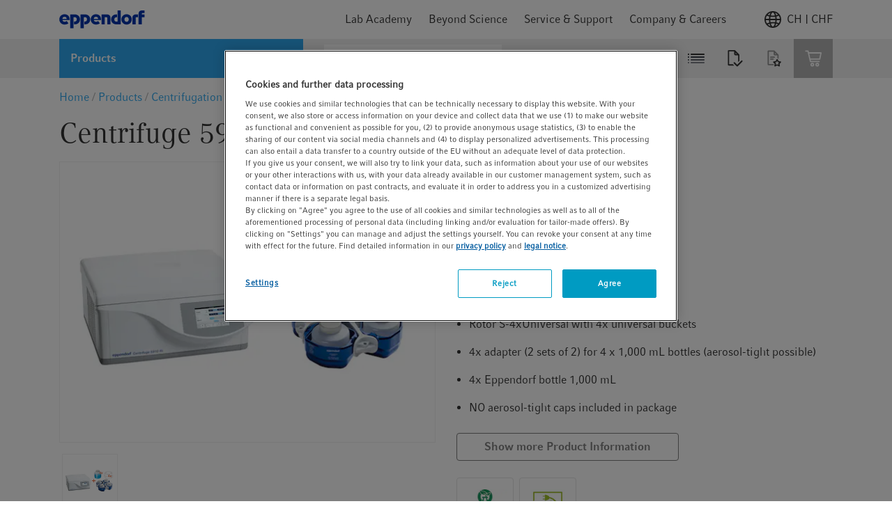

--- FILE ---
content_type: text/css;charset=UTF-8
request_url: https://www.eppendorf.com/_ui/responsive/common/febundle/css/chunks/scroll-top.css
body_size: -51
content:
.scroll-top{position:fixed;bottom:24px;left:50%;z-index:4;pointer-events:none;transition:.1s ease-out;transform:translateX(-50%)}.scroll-top button{margin-left:auto;pointer-events:all;background-color:#2ea8ef}

--- FILE ---
content_type: text/javascript;charset=UTF-8
request_url: https://www.eppendorf.com/_ui/responsive/common/febundle/js/modern/chunks/tracking-for-product-page.js
body_size: 374
content:
(window.webpackJsonp=window.webpackJsonp||[]).push([[90],{813:function(e,t,i){"use strict";i.r(t),i.d(t,"default",(function(){return s}));i(49);function n(e,t,i){return t in e?Object.defineProperty(e,t,{value:i,enumerable:!0,configurable:!0,writable:!0}):e[t]=i,e}class s{constructor(e,t){n(this,"nodes",{}),n(this,"handleLoad",()=>{if(this.data&&window.mediator){const e=window.ACC.common.reformatHtmlEntitiesForEcommerceTracking(this.data);window.mediator.publish("trackViewItemOrList",e)}}),n(this,"decodeHtmlEntities",e=>{if(!e||"string"!=typeof e||""===e.trim())return"";const t=e.replace(/<\/?sup>/gi,"");return(new DOMParser).parseFromString(t,"text/html").body.textContent||""}),n(this,"processItemData",e=>(e.item_list_name&&(e.item_list_name=this.decodeHtmlEntities(e.item_list_name.replace(/<\/?sup>/g,""))),e.items&&Array.isArray(e.items)&&e.items.forEach(e=>{e.item_name&&(e.item_name=this.decodeHtmlEntities(e.item_name.replace(/<\/?sup>/g,""))),e.item_list_name&&(e.item_list_name=this.decodeHtmlEntities(e.item_list_name.replace(/<\/?sup>/g,"")))}),e.ecommerce&&this.processItemData(e.ecommerce),e)),this.nodes.container=e,this.data=t,window.addEventListener("load",this.handleLoad)}}}}]);

--- FILE ---
content_type: text/javascript;charset=UTF-8
request_url: https://www.eppendorf.com/_ui/responsive/common/febundle/js/modern/chunks/footer-toggle-list.js
body_size: 257
content:
(window.webpackJsonp=window.webpackJsonp||[]).push([[43],{763:function(i,n,s){"use strict";s.r(n),s.d(n,"default",(function(){return o}));var e=s(1);function t(i,n,s){return n in i?Object.defineProperty(i,n,{value:s,enumerable:!0,configurable:!0,writable:!0}):i[n]=s,i}class o{constructor(i){t(this,"nodes",{}),t(this,"visibility",()=>{window.matchMedia("(max-width: 767px)").matches&&(this.nodes.list.classList.toggle(o.classes.list),this.nodes.icon.classList.toggle(o.classes.iconUp),this.nodes.icon.classList.toggle(o.classes.iconDown))}),this.nodes.container=i,this.nodes.icon=Object(e.a)({selector:".footer-icon-expand",parent:this.nodes.container}),this.nodes.list=this.nodes.container.nextElementSibling,this.nodes.container.addEventListener("click",this.visibility)}unmount(){this.nodes.container.removeEventListener("click",this.visibility)}}t(o,"classes",{list:"hidden-xs",iconUp:"icon-expand--up",iconDown:"icon-expand--down"})}}]);

--- FILE ---
content_type: application/javascript; charset=utf-8
request_url: https://cdn-eu.dynamicyield.com/api/9876567/api_dynamic.js
body_size: 62840
content:
var DYExps=DYExps||{};if(function(){var e=9876567;void 0===window.DY&&(window.DY={}),void 0===window.DY.scsec&&(window.DY.scsec=e);var t,o={1008487:{internal:!0,showOnce:!1,containsSessionStickiness:!1,containsVersionStickiness:!1,ignoreHooks:!1,displayName:(t=["De-de Content for Promocode Popup (blue)","dy-auto-embedded-object","Blue%20Version","https://web.eppendorf.com/ice/promocodes_2022.php?pcf=promocodesde_2025&id=","%20%3Cdiv%20id=%22overaly_dy_message%22%3E%0A%20%20%20%20%3Cdiv%20id=%22overaly_dy_message_top%22%3E%0A%20%20%20%20%20%20%3Cdiv%20id=%22title_dy_message%22%3ESie%20m%C3%B6chten%20schon%20gehen?%3C/div%3E%0A%20%20%20%20%3C/div%3E%0A%0A%20%20%20%20%3Cdiv%20id=%22overaly_dy_message_bottom%22%3E%0A%20%20%20%20%20%20%3Cdiv%20id=%22secondary_text_dy_message%22%3EBestellen%20Sie%20jetzt%20und%20sichern%20Sie%20sich%3C/div%3E%0A%20%20%20%20%20%20%3Cdiv%20id=%22coupon_code_dy_message%22%3E10%25%20Rabatt%3C/div%3E%0A%20%20%20%20%20%20%3Cdiv%20id=%22third_text_dy_message%22%3Ebeim%20Kauf%20von%20manuellen%20Pipetten%20und%20ausgew%C3%A4hlten%20Verbrauchsartikeln.%3C/div%3E%0A%20%20%20%20%20%20%3Cdiv%20id=%22coupon_copy_dy_message%22%3E%0AGeben%20Sie%20im%20Bestellprozess%20folgenden%20Code*%20ein:%3C/div%3E%0A%20%20%20%20%20%20%3Cdiv%20id=%22copy_button_dy_message%22%3E$%7BPromotion%20Code%7D%3C/div%3E%0A%20%20%20%20%20%20%3Cdiv%20id=%22copy_btn_dy_message%22%3EIn%20die%20Zwischenablage%20kopieren%3C/div%3E%0A%0A%20%20%20%20%20%20%3Cdiv%20class=%22copy-notification-message%20copy-success-message%22%3EErfolgreich%20kopiert!%3C/div%3E%0A%20%20%20%20%20%20%3Cdiv%20class=%22copy-notification-message%20copy-error-message%22%3EKopieren%20fehlgeschlagen!%3C/div%3E%0A%20%20%20%20%20%20%3Cdiv%20id=%22footnote_message%22%3E*%20G%C3%BCltig%20bis%2031.12.2026%20im%20Eppendorf%20Online%20Shop%20f%C3%BCr%20manuelle%20Pipetten%20und%20ausgew%C3%A4hlte%20Verbrauchsartikel.%20Nur%20einmalig%20verwendbar%20und%20nicht%20mit%20anderen%20Aktionen%20kombinierbar.%0A%3C/div%3E%0A%20%20%20%20%3C/div%3E%0A%20%20%3C/div%3E","%20%20#overaly_dy_message%20%7B%0A%0A%20%20%20%20%20%20max-width:%20500px;%0A%20%20%20%20%20%20background:%20#58B9F2;%0A%20%20%20%20%20%20border:%203px%20solid%20#58B9F2;%0A%20%20%20%20%7D%0A%0A%0A%20%20%20%20#overaly_dy_message_top%20%7B%0A%20%20%20%20%20%20font-family:%20Compatil%20Fact,%20sans-serif;%0A%20%20%20%20%20%20text-align:%20center;%0A%20%20%20%20%20%20padding:%2010px%2010px%2010px;%0A%20%20%20%20%7D%0A%0A%20%20%20%20#overaly_dy_message_bottom%20%7B%0A%0A%20%20%20%20%20%20font-family:%20Compatil%20Fact,%20sans-serif;%0A%20%20%20%20%20%20text-align:%20center;%0A%20%20%20%20%20%20display:%20block;%0A%20%20%20%20%20%20background:%20#fff;%0A%20%20%20%20%20%20padding:%2015px%2010px%2020px;%0A%20%20%20%20%7D%0A%0A%20%20%20%20#title_dy_message%20%7B%0A%20%20%20%20%20%20font-size:%202.0rem;%0A%20%20%20%20%20%20line-height:%202.2rem;%0A%20%20%20%20%20%20color:%20white;%0A%20%20%20%20%20%20display:%20inline-block;%0A%20%20%20%20%7D%0A%0A%20%20%20%20#secondary_text_dy_message%20%7B%0A%20%20%20%20%20%20color:%20#333;%0A%20%20%20%20%20%20font-size:%201.2rem;%0A%20%20%20%20%20%20margin:%2012px%200;%0A%20%20%20%20%20%20padding:%200%2040px;%0A%20%20%20%20%20%20line-height:%202.0rem;%0A%20%20%20%20%7D%0A%0A%20%20%20%20#promotion_code_by_message%20%7B%0A%20%20%20%20%20%20font-size:%2016px;%0A%20%20%20%20%20%20margin-Bottom:%2010px;%0A%20%20%20%20%7D%0A%0A%20%20%20%20#third_text_dy_message%20%7B%0A%20%20%20%20%20%20color:%20#333;%0A%20%20%20%20%20%20margin:%2012px%200;%0A%20%20%20%20%20%20line-height:%201.6rem;%0A%20%20%20%20%20%20font-size:%201.2rem;%0A%20%20%20%20%20%20padding:%200%2040px;%0A%20%20%20%20%7D%0A%0A%20%20%20%20#coupon_code_dy_message%20%7B%0A%20%20%20%20%20%20color:%20#58B9F2;%0A%20%20%20%20%20%20font-size:%202.2rem;%0A%20%20%20%20%20%20padding:%205px;%0A%20%20%20%20%7D%0A%0A%20%20%20%20#offer_text_dy_message%20%7B%0A%20%20%20%20%20%20font-size:%2046px;%0A%20%20%20%20%20%20line-height:%201.0;%0A%20%20%20%20%20%20margin-bottom:%208px;%0A%20%20%20%20%20%20color:%20#ffffff;%0A%20%20%20%20%7D%0A%0A%20%20%20%20#coupon_copy_dy_message%20%7B%0A%20%20%20%20%20%20color:%20#333333;%0A%20%20%20%20%20%20cursor:%20pointer;%0A%20%20%20%20%20%20margin:%200%20auto;%0A%20%20%20%20%20%20font-size:%200.8em;%0A%20%20%20%20%20%20text-align:%20center;%0A%20%20%20%20%7D%0A%0A%20%20%20%20#copy-success-message%20%7B%0A%20%20%20%20%20%20color:%20#00FF00;%0A%20%20%20%20%20%20cursor:%20pointer;%0A%20%20%20%20%20%20margin:%200%20auto;%0A%20%20%20%20%20%20font-size:%208px;%0A%20%20%20%20%20%20text-align:%20center;%0A%20%20%20%20%7D%0A%0A%20%20%20%20#copy-error-message%20%7B%0A%20%20%20%20%20%20color:%20#FF0000;%0A%20%20%20%20%20%20cursor:%20pointer;%0A%20%20%20%20%20%20margin:%200%20auto;%0A%20%20%20%20%20%20font-size:%208px;%0A%20%20%20%20%20%20text-align:%20center;%0A%20%20%20%20%7D%0A%0A%20%20%20%20#copy_button_dy_message%20%7B%0A%20%20%20%20%20%20background-color:%20#fff;%0A%20%20%20%20%20%20border-radius:%203px;%0A%20%20%20%20%20%20border:%201px%20solid%20#333;%0A%20%20%20%20%20%20display:%20inline-block;%0A%20%20%20%20%20%20cursor:%20pointer;%0A%20%20%20%20%20%20color:%20#333;%0A%20%20%20%20%20%20font-size:%201.2em;%0A%20%20%20%20%20%20font-weight:%20600;%0A%20%20%20%20%20%20padding:%2012px%2024px;%0A%20%20%20%20%20%20text-decoration:%20none;%0A%20%20%20%20%20%20margin-bottom:%208px;%0A%20%20%20%20%7D%0A%0A%20%20%20%20#copy_btn_dy_message%20%7B%0A%20%20%20%20%20%20margin:%200%20auto;%0A%20%20%20%20%20%20background-color:%20#ea632d;%0A%20%20%20%20%20%20border-radius:%206px;%0A%20%20%20%20%20%20border:%201px%20solid%20#fff;%0A%20%20%20%20%20%20cursor:%20pointer;%0A%20%20%20%20%20%20color:%20#fff;%0A%20%20%20%20%20%20font-size:%200.8em;%0A%20%20%20%20%20%20font-weight:%20600;%0A%20%20%20%20%20%20padding:%2012px%2024px;%0A%20%20%20%20%20%20text-decoration:%20none;%0A%20%20%20%20%20%20max-width:%2060%25;%0A%20%20%20%20%20%20%0A%20%20%20%20%7D%0A%0A%20%20%20%20#footnote_message%20%7B%0A%20%20%20%20%20%20color:%20#333;%0A%20%20%20%20%20%20padding:%2040px%2020px%200;%0A%20%20%20%20%20%20font-size:%200.7em;%0A%20%20%20%20%20%20text-align:%20center;%0A%20%20%20%20%20%20line-height:%201.5em;%0A%20%20%20%20%7D%0A%0A%20%20%20%20#contact_message%20%7B%0A%20%20%20%20%20%20margin-top:%205px;%0A%20%20%20%20%20%20margin-right:%2010px;%0A%20%20%20%20%20%20margin-bottom:%205px;%0A%20%20%20%20%20%20color:%20#000000;%0A%20%20%20%20%20%20width:%20100%25;%0A%20%20%20%20%20%20font-size:%2014px;%0A%20%20%20%20%20%20text-align:%20center;%0A%20%20%20%20%7D%0A%0A%20%20%20%20#coupon_copy_dy_message%20%7B%0A%20%20%20%20%20%20color:%20#333333;%0A%20%20%20%20%20%20cursor:%20pointer;%0A%20%20%20%20%20%20margin-top:%2025px;%0A%20%20%20%20%20%20margin-right:%2010px;%0A%20%20%20%20%20%20margin-bottom:%2015px;%0A%20%20%20%20%20%20font-size:%200.8em;%0A%20%20%20%20%20%20text-align:%20center;%0A%20%20%20%20%7D%0A%0A%0A%20%20%20%20.copy-notification-message%20%7B%0A%20%20%20%20%20%20font-family:%20Compatil%20Fact,%20sans-serif;%0A%20%20%20%20%20%20font-size:%2012px;%0A%20%20%20%20%20%20color:%20#333;%0A%20%20%20%20%20%20display:%20none;%0A%20%20%20%20%20%20margin:%2010px%2010px%205px%200;%0A%20%20%20%20%7D%0A%0A%0A%20%20%20%20@media%20screen%20and%20(max-width:%20370px)%20%7B%0A%20%20%20%20%20%20#overaly_dy_message%20%7B%0A%20%20%20%20%20%20%20%20width:%20100%25%20!important;%0A%20%20%20%20%20%20%7D%0A%0A%20%20%20%20%20%20#overaly_dy_main%20%7B%0A%20%20%20%20%20%20%20%20padding:%2015px;%0A%20%20%20%20%20%20%7D%0A%0A%20%20%20%20%20%20#secondary_text_dy_message%20%7B%0A%20%20%20%20%20%20%20%20color:%20#333;%0A%20%20%20%20%20%20%20%20font-size:%201.2rem;%0A%20%20%20%20%20%20%20%20margin:%2012px%200;%0A%20%20%20%20%20%20%20%20padding:%200%2015px;%0A%20%20%20%20%20%20%20%20line-height:%201.5rem;%0A%20%20%20%20%20%20%7D%0A%0A%20%20%20%20%20%20#third_text_dy_message%20%7B%0A%20%20%20%20%20%20%20%20color:%20#333;%0A%20%20%20%20%20%20%20%20font-size:%201.2rem;%0A%20%20%20%20%20%20%20%20margin:%2012px%200;%0A%20%20%20%20%20%20%20%20padding:%200%2015px;%0A%20%20%20%20%20%20%20%20line-height:%201.5rem;%0A%20%20%20%20%20%20%7D%0A%20%20%20%20%20%20%0A%20%20%20%20%20%20#overaly_dy_message_top%20%20%7B%0A%20%20color:%20#58B9F2;%0A%20%20font-size:%201.5rem;%0A%20%20padding:%205px;%0A%20%20line-height:%20initial;%0A%7D%0A%0A#copy_btn_dy_message%20%7B%0A%20%20%20%20max-width:%20100%25;%0A%20%20%20%20%7D%0A%0A%20%20%20%20%7D","DYO.waitForElement('#overaly_dy_message',%20sendDyCappingUrl,%201,%2010,%20100);%0D%0A%0D%0Afunction%20sendDyCappingUrl()%20%7B%0D%0A%20%20new%20Image().src%20=%20%22$%7BdyCapping_Url%7D$%7BPromotion%20Code%7D%22;%0D%0A%20%20console.log(%22dyCappingUrl%204%22);%0D%0A%7D%0D%0A%0D%0Avar%20s%20=%20document.createElement('script');%0D%0Avar%20head%20=%20document.getElementsByTagName('head')%5B0%5D;%0D%0As.addEventListener('load',%20onClipboardReady);%0D%0As.src%20=%20%20'https://cdnjs.cloudflare.com/ajax/libs/clipboard.js/1.5.12/clipboard.min.js';%0D%0As.id%20=%20'dy_clipboard_script_id';%0D%0Ahead.appendChild(s);%0D%0Afunction%20onClipboardReady()%20%7B%0D%0A%20%20var%20clipboard%20=%20new%20Clipboard('#copy_btn_dy_message',%20%7B%0D%0A%20%20%20%20text:%20function(trigger)%20%7B%0D%0A%20%20%20%20%20%20return%20'$%7BPromotion%20Code%7D';%0D%0A%20%20%20%20%7D%0D%0A%20%20%7D);%20%0D%0A%20%20var%20copySuccess%20=%20document.getElementsByClassName('copy-notification-message%20copy-success-message')%5B0%5D;%0D%0A%20%20var%20copyFailure%20=%20document.getElementsByClassName('copy-notification-message%20copy-error-message')%5B0%5D;%0D%0A%20%20var%20timeoutId;%0D%0A%20%20//Do%20stuff%20on%20success%20/%20failure%0D%0A%20%20clipboard.on('success',%20function(e)%20%7B%20%20%20%20%0D%0A%20%20%20%20copySuccess.style.display%20=%20'block';%20%20%0D%0A%20%20%20%20copyFailure.style.display%20=%20'none';%0D%0A%20%20%20%20clearTimeout(timeoutId);%0D%0A%20%20%20%20timeoutId%20=%20setTimeout(function()%20%7B%0D%0A%20%20%20%20%20%20copySuccess.style.display%20=%20'none';%0D%0A%20%20%20%20%7D,%203000);%0D%0A%20%20%7D);%0D%0A%20%20clipboard.on('error',%20function(e)%20%7B%0D%0A%20%20%20%20copyFailure.style.display%20=%20'block';%20%20%0D%0A%20%20%20%20copySuccess.style.display%20=%20'none';%0D%0A%20%20%20%20clearTimeout(timeoutId);%0D%0A%20%20%20%20timeoutId%20=%20setTimeout(function()%20%7B%0D%0A%20%20%20%20%20%20copyFailure.style.display%20=%20'none';%0D%0A%20%20%20%20%7D,%203000);%0D%0A%20%20%7D);%0D%0A%7D%0D%0A%0D%0A","%7B%22html%22:%7B%22Promotion%20Code%22:%7B%22value%22:%22ICEDE-3R29R9PA%22%7D%7D,%22css%22:%7B%7D,%22js%22:%7B%22Promotion%20Code%22:%7B%22value%22:%22ICEDE-3R29R9PA%22%7D,%22dyCapping_Url%22:%7B%22value%22:%22https%253A//web.eppendorf.com/ICE/promocodes_2022.php%253Fpcf%253DPromocodesDE_2025%2526id%253D%22%7D%7D,%22rcom%22:%7B%7D%7D","%7B%22css%22:%5B%5D,%22js%22:%5B%5D,%22html%22:%5B%5D%7D","Copied_from_9876567_at_1593352140000","Cart Content Fix","body.page-cartPage","Cart%20Content%20Fix","Variation%201","%3Cdiv%20id=%22recoContext%22%3E%3C/div%3E","var%20old_data%20=%20DY.recommendationContext.data;%0A%0Aconsole.log(%22Fix%20Cart%20Content%22);%0A%0ADY.recommendationContext%20=%20(function()%20%7B%0A%20%20var%20new_data%20=%20%5B%5D;%0A%20%20var%20listPrice%20=%20%5B%5D;%0A%20%20var%20promos%20=%20document.getElementsByClassName(%22typography__copyText_sale%22);%0A%0A%20%20var%20prom%20=%20%22No%20Promo%22;%0A%20%20%0A%20%20//%20only%20for%20testing%0A%20%20%0A%20%20//%20var%20valid_products%20=%20%5B%223120000011%22,%223120000020%22,%223120000038%22,%2230075153%22,%2230076060%22,%2230076079%22%5D;%0A%0A%20%20for(%20var%20i%20=%200;%20i%20%3C%20old_data.length;%20i++)%20%7B%0A%20%20%20%20%20%20listPrice.push(%22yes%22);%0A%20%20%7D%0A%0A%20%20//%20end%20testing%20section%0A%20%20%0A%20%20if(promos%5B0%5D%20!==%20undefined)%0A%20%20%20%20prom%20=%20promos%5B0%5D.innerText;%0A%0A%20%20return%20%7Btype:%20%22CART%22,%20data:%20old_data,%20listPrice:%20listPrice,%20promo:%20prom%7D;%0A%20%20%0A%20%20//%20real%20version:%20return%20%7Btype:%20%22CART%22,%20data:%20old_data,%20listPrice:%20listPrice,%20promo:%20prom%7D;%0A%20%20%0A%7D)();","%7B%22html%22:%7B%7D,%22css%22:%7B%7D,%22js%22:%7B%7D,%22rcom%22:%7B%7D%7D","DE-de Anwendungsorientierte Info","DE-de Anwendungsorientierte Info - Artikelfamily 5430","a.gtm-text-link-article-title-5427000178","_CurrentPage","Centrifuge-5430-5430R-p-PF-241000","_DeviceType","Experience%201","%3Cdiv%20style=%22font-size:%2016px;%0A%20%20line-height:%2024px;%0A%20%20background:%20#f8eaf3%20url('https://www.eppendorf.com/fileadmin/external/ICE/info-icon-2.svg')%20no-repeat%20!important;%0A%20%20background-position:%20right%20!important;%0A%20%20color:%20#BB3288;%0A%20%20padding-right:40px;margin-top:4px;%22%20class=%22tool-tip%22%20onMouseOver=%22document.getElementById('div1').style.visibility%20=%20'visible';%22%20onMouseOut=%22document.getElementById('div1').style.visibility%20=%20'hidden';%22%3E%0A%3Cp%3ELow-Throughput%20Screening%20Solution%3C/p%3E%0A%3Cdiv%20class=%22tool-tiptext%22%20id=%22div1%22%20style=%22%20%20visibility:%20hidden;%0A%20%20width:%20450px;%0A%20%20background-color:%20#eaf6fd;%0A%20%20color:%20#000;%0A%20%20text-align:%20left;%0A%20%20padding:%2015px;%0A%20%20position:%20absolute;%0A%20%20z-index:%2010000;%0A%20%20top:%200px;%0A%20%20left:%20100%25;%20%0A%20%20margin-left:%200px;%20%0A%20%22%3E%0A%20%20%3Ccenter%3E%3Cimg%20src=%22https://www.eppendorf.com/media/MAIN/01-Lab-Academy/Therapeutic-Antibodies/LtSS_848379_Centrifuge_web_1440.jpg%22%20width=%22100%25%22%3E%3C/center%3E%3Cbr%20/%3E%0A%20%20%20%20For%20the%20selection%20and%20characterization%20of%20antibody%20leads%20low-throughput%20screening%20assays%20are%20performed%20in%20microtiter%20plates%20(MTPs)%20various%20methods%20are%20required%20and%20all%20include%20multiple%20centrifugation%20steps.%20Centrifuge%205430%20in%20combination%20with%20swing-bucket%20Rotor%20A-2-MTP%20offer%20an%20economical%20solution%20for%20two%20MTPs%20per%20run%20in%20a%20small%20footprint.%20Centrifuge%205430%20also%20accommodates%20rotors%20for%2015%20mL%20and%2050%20mL%20conical%20tubes%20and%20high-capacity%20rotors%20for%201.5/2.0%20mL%20tubes.%20%3C/div%3E%0A%09%09%0A%3C/div%3E%0A%0A%0A%0A%0A%20",".info-banner%7B%0A%20%20%0A%7D%0A%0A.tool-tip%20%7B%0Aposition:relative;%0A%7D%0A%0A.tool-tiptext%20%7B%0A%0A%7D%0A%0A","%20%20function%20show(id)%20%7B%0D%0A%20%20%20%20document.getElementById(id).style.visibility%20=%20%22visible%22;%0D%0A%20%20%7D%0D%0A%20%20function%20hide(id)%20%7B%0D%0A%20%20%20%20document.getElementById(id).style.visibility%20=%20%22hidden%22;%0D%0A%20%20%7D","DE-de Anwendungsorientierte Info - Artikelfamily 5810","a.gtm-text-link-article-title-5810000525","Centrifuge-5810-5810R-p-PF-240994","%3Cdiv%20style=%22font-size:%2016px;%0A%20%20line-height:%2024px;%0A%20%20background:%20#f8eaf3%20url('https://www.eppendorf.com/fileadmin/external/ICE/info-icon-2.svg')%20no-repeat%20!important;%0A%20%20background-position:%20right%20!important;%0A%20%20color:%20#BB3288;%0A%20%20padding-right:40px;margin-top:4px;%22%20class=%22tool-tip%22%20onMouseOver=%22document.getElementById('div1').style.visibility%20=%20'visible';%22%20onMouseOut=%22document.getElementById('div1').style.visibility%20=%20'hidden';%22%3E%0A%3Cp%3EClassic%20Cell%20Culture%20Solution%3C/p%3E%0A%3Cdiv%20class=%22tool-tiptext%22%20id=%22div1%22%20style=%22%20%20visibility:%20hidden;%0A%20%20width:%20450px;%0A%20%20background-color:%20#eaf6fd;%0A%20%20color:%20#000;%0A%20%20text-align:%20left;%0A%20%20padding:%2015px;%0A%20%20position:%20absolute;%0A%20%20z-index:%2010000;%0A%20%20top:%200px;%0A%20%20left:%20100%25;%20%0A%20%20margin-left:%200px;%20%0A%20%22%3E%0A%20%20%3Ccenter%3E%3Cimg%20src=%22https://www.eppendorf.com/media/MAIN/01-Lab-Academy/Therapeutic-Antibodies/CCCS_880189_Centrifuge-5810-with-Rotor-S-4-104-and-adapters_web_1440.jpg%22%20width=%22420%22%3E%3C/center%3E%3Cbr%20/%3E%0A%20%20%20In%20a%20final%20step%20of%20the%20mAb%20drug%20discovery%20workflow%20a%20stable%20cell%20line%20is%20established%20that%20can%20express%20high%20amounts%20of%20humanized%20monoclonal%20antibody%20long-term.%20Cultivation%20and%20selection%20of%20stable%20cell%20lines%20require%20multiple%20centrifugation%20steps.%20Centrifuge%205810%20in%20combination%20with%20Rotor%20S-4-104%20offers%20an%20economical%20solution%20with%20an%20excellent%20footprint%20to%20capacity%20ratio.%20This%20setup%20is%20ideal%20for%20standard%20cell%20culture%20applications%20including%20cell%20harvesting%20in%2015%20mL%20or%2050%20mL%20conical%20tubes.%20%20%3C/div%3E%0A%0A%09%09%0A%3C/div%3E%0A%0A%0A%0A%0A%20","%0A.tool-tip%20%7B%0Aposition:relative;%0A%7D%0A%0A","NL-en - Content for Promocode PopUp","ice-15zskfm2","%20%3Cdiv%20id=%22overaly_dy_message%22%3E%0D%0A%20%20%20%20%3Cdiv%20id=%22overaly_dy_message_top%22%3E%0D%0A%20%20%20%20%20%20%3Cdiv%20id=%22title_dy_message%22%3EWait!%3C/div%3E%0D%0A%20%20%20%20%3C/div%3E%0D%0A%0D%0A%20%20%20%20%3Cdiv%20id=%22overaly_dy_message_bottom%22%3E%0D%0A%20%20%20%20%20%20%3Cdiv%20id=%22secondary_text_dy_message%22%3EWe%20would%20like%20to%20offer%20you%3C/div%3E%0D%0A%20%20%20%20%20%20%3Cdiv%20id=%22coupon_code_dy_message%22%3E10%25%20off%3C/div%3E%0D%0A%20%20%20%20%20%20%3Cdiv%20id=%22third_text_dy_message%22%3Efor%20your%20purchase%20of%20Eppendorf%20manual%20liquid%20handling%20products%20and%20selected%20consumables.%3C/div%3E%0D%0A%20%20%20%20%20%20%3Cdiv%20id=%22coupon_copy_dy_message%22%3EUse%20this%20code*%20when%20checking%20out:%3C/div%3E%0D%0A%20%20%20%20%20%20%3Cdiv%20id=%22copy_button_dy_message%22%3E$%7BPromotion%20Code%7D%3C/div%3E%0D%0A%20%20%20%20%20%20%3Cdiv%20id=%22copy_btn_dy_message%22%3ECopy%20code%20to%20clipboard%3C/div%3E%0D%0A%0D%0A%20%20%20%20%20%20%3Cdiv%20class=%22copy-notification-message%20copy-success-message%22%3ECopied%20to%20clipboard!%3C/div%3E%0D%0A%20%20%20%20%20%20%3Cdiv%20class=%22copy-notification-message%20copy-error-message%22%3EFailed%20to%20copy!%3C/div%3E%0D%0A%20%20%20%20%20%20%3Cdiv%20id=%22footnote_message%22%3E*%20Offer%20is%20valid%20for%20purchases%20of%20manual%20liquid%20handling%20products%20and%20selected%20consumables%20in%20the%20Eppendorf%20Online%20Shop%20until%20December%2031,%202026.%20May%20not%20be%20combined%20with%20any%20other%20offers.%0D%0A%3C/div%3E%0D%0A%20%20%20%20%3C/div%3E%0D%0A%20%20%3C/div%3E%0D%0A%20%20","%20%20#overaly_dy_message%20%7B%0D%0A%0D%0A%20%20%20%20%20%20max-width:%20500px;%0D%0A%20%20%20%20%20%20background:%20#58B9F2;%0D%0A%20%20%20%20%20%20border:%203px%20solid%20#58B9F2;%0D%0A%20%20%20%20%7D%0D%0A%0D%0A%0D%0A%20%20%20%20#overaly_dy_message_top%20%7B%0D%0A%20%20%20%20%20%20font-family:%20Compatil%20Fact,%20sans-serif;%0D%0A%20%20%20%20%20%20text-align:%20center;%0D%0A%20%20%20%20%20%20padding:%2010px%2010px%2010px;%0D%0A%20%20%20%20%7D%0D%0A%0D%0A%20%20%20%20#overaly_dy_message_bottom%20%7B%0D%0A%0D%0A%20%20%20%20%20%20font-family:%20Compatil%20Fact,%20sans-serif;%0D%0A%20%20%20%20%20%20text-align:%20center;%0D%0A%20%20%20%20%20%20display:%20block;%0D%0A%20%20%20%20%20%20background:%20#fff;%0D%0A%20%20%20%20%20%20padding:%2015px%2010px%2020px;%0D%0A%20%20%20%20%7D%0D%0A%0D%0A%20%20%20%20#title_dy_message%20%7B%0D%0A%20%20%20%20%20%20font-size:%202.5em;%0D%0A%20%20%20%20%20%20line-height:%201em;%0D%0A%20%20%20%20%20%20color:%20white;%0D%0A%20%20%20%20%20%20display:%20inline-block;%0D%0A%20%20%20%20%7D%0D%0A%0D%0A%20%20%20%20#secondary_text_dy_message%20%7B%0D%0A%20%20%20%20%20%20color:%20#333;%0D%0A%20%20%20%20%20%20font-size:%201.2em;%0D%0A%20%20%20%20%20%20margin:%2012px%200;%0D%0A%20%20%20%20%20%20padding:%200%2040px;%0D%0A%20%20%20%20%20%20line-height:%201.5em;%0D%0A%20%20%20%20%7D%0D%0A%0D%0A%20%20%20%20#promotion_code_by_message%20%7B%0D%0A%20%20%20%20%20%20font-size:%2016px;%0D%0A%20%20%20%20%20%20margin-Bottom:%2010px;%0D%0A%20%20%20%20%7D%0D%0A%0D%0A%20%20%20%20#third_text_dy_message%20%7B%0D%0A%20%20%20%20%20%20color:%20#333;%0D%0A%20%20%20%20%20%20margin:%2012px%200;%0D%0A%20%20%20%20%20%20line-height:%201.6em;%0D%0A%20%20%20%20%20%20font-size:%201.2em;%0D%0A%20%20%20%20%20%20padding:%200%2040px;%0D%0A%20%20%20%20%7D%0D%0A%0D%0A%20%20%20%20#coupon_code_dy_message%20%7B%0D%0A%20%20%20%20%20%20color:%20#58B9F2;%0D%0A%20%20%20%20%20%20font-size:%202.7em;%0D%0A%20%20%20%20%20%20padding:%205px;%0D%0A%20%20%20%20%7D%0D%0A%0D%0A%20%20%20%20#offer_text_dy_message%20%7B%0D%0A%20%20%20%20%20%20font-size:%2046px;%0D%0A%20%20%20%20%20%20line-height:%201.0;%0D%0A%20%20%20%20%20%20margin-bottom:%208px;%0D%0A%20%20%20%20%20%20color:%20#ffffff;%0D%0A%20%20%20%20%7D%0D%0A%0D%0A%20%20%20%20#coupon_copy_dy_message%20%7B%0D%0A%20%20%20%20%20%20color:%20#333333;%0D%0A%20%20%20%20%20%20cursor:%20pointer;%0D%0A%20%20%20%20%20%20margin:%200%20auto;%0D%0A%20%20%20%20%20%20font-size:%200.8em;%0D%0A%20%20%20%20%20%20text-align:%20center;%0D%0A%20%20%20%20%7D%0D%0A%0D%0A%20%20%20%20#copy-success-message%20%7B%0D%0A%20%20%20%20%20%20color:%20#00FF00;%0D%0A%20%20%20%20%20%20cursor:%20pointer;%0D%0A%20%20%20%20%20%20margin:%200%20auto;%0D%0A%20%20%20%20%20%20font-size:%208px;%0D%0A%20%20%20%20%20%20text-align:%20center;%0D%0A%20%20%20%20%7D%0D%0A%0D%0A%20%20%20%20#copy-error-message%20%7B%0D%0A%20%20%20%20%20%20color:%20#FF0000;%0D%0A%20%20%20%20%20%20cursor:%20pointer;%0D%0A%20%20%20%20%20%20margin:%200%20auto;%0D%0A%20%20%20%20%20%20font-size:%208px;%0D%0A%20%20%20%20%20%20text-align:%20center;%0D%0A%20%20%20%20%7D%0D%0A%0D%0A%20%20%20%20#copy_button_dy_message%20%7B%0D%0A%20%20%20%20%20%20background-color:%20#fff;%0D%0A%20%20%20%20%20%20border-radius:%203px;%0D%0A%20%20%20%20%20%20border:%201px%20solid%20#333;%0D%0A%20%20%20%20%20%20display:%20inline-block;%0D%0A%20%20%20%20%20%20cursor:%20pointer;%0D%0A%20%20%20%20%20%20color:%20#333;%0D%0A%20%20%20%20%20%20font-size:%201.2em;%0D%0A%20%20%20%20%20%20font-weight:%20600;%0D%0A%20%20%20%20%20%20padding:%2012px%2024px;%0D%0A%20%20%20%20%20%20text-decoration:%20none;%0D%0A%20%20%20%20%20%20margin-bottom:%208px;%0D%0A%20%20%20%20%7D%0D%0A%0D%0A%20%20%20%20#copy_btn_dy_message%20%7B%0D%0A%20%20%20%20%20%20margin:%200%20auto;%0D%0A%20%20%20%20%20%20background-color:%20#ea632d;%0D%0A%20%20%20%20%20%20border-radius:%206px;%0D%0A%20%20%20%20%20%20border:%201px%20solid%20#fff;%0D%0A%20%20%20%20%20%20cursor:%20pointer;%0D%0A%20%20%20%20%20%20color:%20#fff;%0D%0A%20%20%20%20%20%20font-size:%200.8em;%0D%0A%20%20%20%20%20%20font-weight:%20600;%0D%0A%20%20%20%20%20%20padding:%2012px%2024px;%0D%0A%20%20%20%20%20%20text-decoration:%20none;%0D%0A%20%20%20%20%20%20max-width:%2030%25;%0D%0A%20%20%20%20%20%20%0D%0A%20%20%20%20%7D%0D%0A%0D%0A%20%20%20%20#footnote_message%20%7B%0D%0A%20%20%20%20%20%20color:%20#333;%0D%0A%20%20%20%20%20%20padding:%2040px%2020px%200;%0D%0A%20%20%20%20%20%20font-size:%200.7em;%0D%0A%20%20%20%20%20%20text-align:%20center;%0D%0A%20%20%20%20%20%20line-height:%201.5em;%0D%0A%20%20%20%20%7D%0D%0A%0D%0A%20%20%20%20#contact_message%20%7B%0D%0A%20%20%20%20%20%20margin-top:%205px;%0D%0A%20%20%20%20%20%20margin-right:%2010px;%0D%0A%20%20%20%20%20%20margin-bottom:%205px;%0D%0A%20%20%20%20%20%20color:%20#000000;%0D%0A%20%20%20%20%20%20width:%20100%25;%0D%0A%20%20%20%20%20%20font-size:%2014px;%0D%0A%20%20%20%20%20%20text-align:%20center;%0D%0A%20%20%20%20%7D%0D%0A%0D%0A%20%20%20%20#coupon_copy_dy_message%20%7B%0D%0A%20%20%20%20%20%20color:%20#333333;%0D%0A%20%20%20%20%20%20cursor:%20pointer;%0D%0A%20%20%20%20%20%20margin-top:%2025px;%0D%0A%20%20%20%20%20%20margin-right:%2010px;%0D%0A%20%20%20%20%20%20margin-bottom:%2015px;%0D%0A%20%20%20%20%20%20font-size:%200.8em;%0D%0A%20%20%20%20%20%20text-align:%20center;%0D%0A%20%20%20%20%7D%0D%0A%0D%0A%0D%0A%20%20%20%20.copy-notification-message%20%7B%0D%0A%20%20%20%20%20%20font-family:%20Compatil%20Fact,%20sans-serif;%0D%0A%20%20%20%20%20%20font-size:%2012px;%0D%0A%20%20%20%20%20%20color:%20#333;%0D%0A%20%20%20%20%20%20display:%20none;%0D%0A%20%20%20%20%20%20margin:%2010px%2010px%205px%200;%0D%0A%20%20%20%20%7D%0D%0A%0D%0A%0D%0A%20%20%20%20@media%20screen%20and%20(max-width:%20450px)%20%7B%0D%0A%20%20%20%20%20%20#overaly_dy_message%20%7B%0D%0A%20%20%20%20%20%20%20%20width:%20100%25%20!important;%0D%0A%20%20%20%20%20%20%7D%0D%0A%0D%0A%20%20%20%20%20%20#overaly_dy_main%20%7B%0D%0A%20%20%20%20%20%20%20%20padding:%2015px;%0D%0A%20%20%20%20%20%20%7D%0D%0A%0D%0A%20%20%20%20%20%20#secondary_text_dy_message%20%7B%0D%0A%20%20%20%20%20%20%20%20color:%20#333;%0D%0A%20%20%20%20%20%20%20%20font-size:%201.2em;%0D%0A%20%20%20%20%20%20%20%20margin:%2012px%200;%0D%0A%20%20%20%20%20%20%20%20padding:%200%2015px;%0D%0A%20%20%20%20%20%20%20%20line-height:%201.5em;%0D%0A%20%20%20%20%20%20%7D%0D%0A%0D%0A%20%20%20%20%20%20#third_text_dy_message%20%7B%0D%0A%20%20%20%20%20%20%20%20color:%20#333;%0D%0A%20%20%20%20%20%20%20%20font-size:%201.2em;%0D%0A%20%20%20%20%20%20%20%20margin:%2012px%200;%0D%0A%20%20%20%20%20%20%20%20padding:%200%2015px;%0D%0A%20%20%20%20%20%20%20%20line-height:%201.5em;%0D%0A%20%20%20%20%20%20%7D%0D%0A%0D%0A%20%20%20%20%7D","%7B%22html%22:%7B%22Promotion%20Code%22:%7B%22value%22:%22ICE-15ZSKFM2%22%7D%7D,%22css%22:%7B%7D,%22js%22:%7B%22Promotion%20Code%22:%7B%22value%22:%22ICE-15ZSKFM2%22%7D,%22dyCapping_Url%22:%7B%22value%22:%22https%253A//web.eppendorf.com/ICE/promocodes_2022.php%253Fpcf%253DPromocodesNL_2022%2526id%253D%22%7D%7D,%22rcom%22:%7B%7D%7D","ice-17z7e118","%7B%22html%22:%7B%22Promotion%20Code%22:%7B%22value%22:%22ICE-17Z7E118%22%7D%7D,%22css%22:%7B%7D,%22js%22:%7B%22Promotion%20Code%22:%7B%22value%22:%22ICE-17Z7E118%22%7D,%22dyCapping_Url%22:%7B%22value%22:%22https%253A//web.eppendorf.com/ICE/promocodes_2022.php%253Fpcf%253DPromocodesNL_2022%2526id%253D%22%7D%7D,%22rcom%22:%7B%7D%7D","ice-17zg57lg","%7B%22html%22:%7B%22Promotion%20Code%22:%7B%22value%22:%22ICE-17ZG57LG%22%7D%7D,%22css%22:%7B%7D,%22js%22:%7B%22Promotion%20Code%22:%7B%22value%22:%22ICE-17ZG57LG%22%7D,%22dyCapping_Url%22:%7B%22value%22:%22https%253A//web.eppendorf.com/ICE/promocodes_2022.php%253Fpcf%253DPromocodesNL_2022%2526id%253D%22%7D%7D,%22rcom%22:%7B%7D%7D","ice-18zef427","%7B%22html%22:%7B%22Promotion%20Code%22:%7B%22value%22:%22ICE-18ZEF427%22%7D%7D,%22css%22:%7B%7D,%22js%22:%7B%22Promotion%20Code%22:%7B%22value%22:%22ICE-18ZEF427%22%7D,%22dyCapping_Url%22:%7B%22value%22:%22https%253A//web.eppendorf.com/ICE/promocodes_2022.php%253Fpcf%253DPromocodesNL_2022%2526id%253D%22%7D%7D,%22rcom%22:%7B%7D%7D","ice-1dz58d8l","%7B%22html%22:%7B%22Promotion%20Code%22:%7B%22value%22:%22ICE-1DZ58D8L%22%7D%7D,%22css%22:%7B%7D,%22js%22:%7B%22Promotion%20Code%22:%7B%22value%22:%22ICE-1DZ58D8L%22%7D,%22dyCapping_Url%22:%7B%22value%22:%22https%253A//web.eppendorf.com/ICE/promocodes_2022.php%253Fpcf%253DPromocodesNL_2022%2526id%253D%22%7D%7D,%22rcom%22:%7B%7D%7D","ice-1ezd48ll","%7B%22html%22:%7B%22Promotion%20Code%22:%7B%22value%22:%22ICE-1EZD48LL%22%7D%7D,%22css%22:%7B%7D,%22js%22:%7B%22Promotion%20Code%22:%7B%22value%22:%22ICE-1EZD48LL%22%7D,%22dyCapping_Url%22:%7B%22value%22:%22https%253A//web.eppendorf.com/ICE/promocodes_2022.php%253Fpcf%253DPromocodesNL_2022%2526id%253D%22%7D%7D,%22rcom%22:%7B%7D%7D","ice-1ezlm5g4","%7B%22html%22:%7B%22Promotion%20Code%22:%7B%22value%22:%22ICE-1EZLM5G4%22%7D%7D,%22css%22:%7B%7D,%22js%22:%7B%22Promotion%20Code%22:%7B%22value%22:%22ICE-1EZLM5G4%22%7D,%22dyCapping_Url%22:%7B%22value%22:%22https%253A//web.eppendorf.com/ICE/promocodes_2022.php%253Fpcf%253DPromocodesNL_2022%2526id%253D%22%7D%7D,%22rcom%22:%7B%7D%7D","ice-1fz421ll","%7B%22html%22:%7B%22Promotion%20Code%22:%7B%22value%22:%22ICE-1FZ421LL%22%7D%7D,%22css%22:%7B%7D,%22js%22:%7B%22Promotion%20Code%22:%7B%22value%22:%22ICE-1FZ421LL%22%7D,%22dyCapping_Url%22:%7B%22value%22:%22https%253A//web.eppendorf.com/ICE/promocodes_2022.php%253Fpcf%253DPromocodesNL_2022%2526id%253D%22%7D%7D,%22rcom%22:%7B%7D%7D","ice-1gzgelg5","%7B%22html%22:%7B%22Promotion%20Code%22:%7B%22value%22:%22ICE-1GZGELG5%22%7D%7D,%22css%22:%7B%7D,%22js%22:%7B%22Promotion%20Code%22:%7B%22value%22:%22ICE-1GZGELG5%22%7D,%22dyCapping_Url%22:%7B%22value%22:%22https%253A//web.eppendorf.com/ICE/promocodes_2022.php%253Fpcf%253DPromocodesNL_2022%2526id%253D%22%7D%7D,%22rcom%22:%7B%7D%7D","ice-1gzk58lz","%7B%22html%22:%7B%22Promotion%20Code%22:%7B%22value%22:%22ICE-1GZK58LZ%22%7D%7D,%22css%22:%7B%7D,%22js%22:%7B%22Promotion%20Code%22:%7B%22value%22:%22ICE-1GZK58LZ%22%7D,%22dyCapping_Url%22:%7B%22value%22:%22https%253A//web.eppendorf.com/ICE/promocodes_2022.php%253Fpcf%253DPromocodesNL_2022%2526id%253D%22%7D%7D,%22rcom%22:%7B%7D%7D","ice-1gzl111g","%7B%22html%22:%7B%22Promotion%20Code%22:%7B%22value%22:%22ICE-1GZL111G%22%7D%7D,%22css%22:%7B%7D,%22js%22:%7B%22Promotion%20Code%22:%7B%22value%22:%22ICE-1GZL111G%22%7D,%22dyCapping_Url%22:%7B%22value%22:%22https%253A//web.eppendorf.com/ICE/promocodes_2022.php%253Fpcf%253DPromocodesNL_2022%2526id%253D%22%7D%7D,%22rcom%22:%7B%7D%7D","ice-1kz1eksf","%7B%22html%22:%7B%22Promotion%20Code%22:%7B%22value%22:%22ICE-1KZ1EKSF%22%7D%7D,%22css%22:%7B%7D,%22js%22:%7B%22Promotion%20Code%22:%7B%22value%22:%22ICE-1KZ1EKSF%22%7D,%22dyCapping_Url%22:%7B%22value%22:%22https%253A//web.eppendorf.com/ICE/promocodes_2022.php%253Fpcf%253DPromocodesNL_2022%2526id%253D%22%7D%7D,%22rcom%22:%7B%7D%7D","ice-1lz11gn7","%7B%22html%22:%7B%22Promotion%20Code%22:%7B%22value%22:%22ICE-1LZ11GN7%22%7D%7D,%22css%22:%7B%7D,%22js%22:%7B%22Promotion%20Code%22:%7B%22value%22:%22ICE-1LZ11GN7%22%7D,%22dyCapping_Url%22:%7B%22value%22:%22https%253A//web.eppendorf.com/ICE/promocodes_2022.php%253Fpcf%253DPromocodesNL_2022%2526id%253D%22%7D%7D,%22rcom%22:%7B%7D%7D","ice-1lz2l8e2","%7B%22html%22:%7B%22Promotion%20Code%22:%7B%22value%22:%22ICE-1LZ2L8E2%22%7D%7D,%22css%22:%7B%7D,%22js%22:%7B%22Promotion%20Code%22:%7B%22value%22:%22ICE-1LZ2L8E2%22%7D,%22dyCapping_Url%22:%7B%22value%22:%22https%253A//web.eppendorf.com/ICE/promocodes_2022.php%253Fpcf%253DPromocodesNL_2022%2526id%253D%22%7D%7D,%22rcom%22:%7B%7D%7D","ice-1lz8kk8n","%7B%22html%22:%7B%22Promotion%20Code%22:%7B%22value%22:%22ICE-1LZ8KK8N%22%7D%7D,%22css%22:%7B%7D,%22js%22:%7B%22Promotion%20Code%22:%7B%22value%22:%22ICE-1LZ8KK8N%22%7D,%22dyCapping_Url%22:%7B%22value%22:%22https%253A//web.eppendorf.com/ICE/promocodes_2022.php%253Fpcf%253DPromocodesNL_2022%2526id%253D%22%7D%7D,%22rcom%22:%7B%7D%7D","ice-1lzdzgds","%7B%22html%22:%7B%22Promotion%20Code%22:%7B%22value%22:%22ICE-1LZDZGDS%22%7D%7D,%22css%22:%7B%7D,%22js%22:%7B%22Promotion%20Code%22:%7B%22value%22:%22ICE-1LZDZGDS%22%7D,%22dyCapping_Url%22:%7B%22value%22:%22https%253A//web.eppendorf.com/ICE/promocodes_2022.php%253Fpcf%253DPromocodesNL_2022%2526id%253D%22%7D%7D,%22rcom%22:%7B%7D%7D","ice-1lzsm47m","%7B%22html%22:%7B%22Promotion%20Code%22:%7B%22value%22:%22ICE-1LZSM47M%22%7D%7D,%22css%22:%7B%7D,%22js%22:%7B%22Promotion%20Code%22:%7B%22value%22:%22ICE-1LZSM47M%22%7D,%22dyCapping_Url%22:%7B%22value%22:%22https%253A//web.eppendorf.com/ICE/promocodes_2022.php%253Fpcf%253DPromocodesNL_2022%2526id%253D%22%7D%7D,%22rcom%22:%7B%7D%7D","ice-1mz1f5sl","%7B%22html%22:%7B%22Promotion%20Code%22:%7B%22value%22:%22ICE-1MZ1F5SL%22%7D%7D,%22css%22:%7B%7D,%22js%22:%7B%22Promotion%20Code%22:%7B%22value%22:%22ICE-1MZ1F5SL%22%7D,%22dyCapping_Url%22:%7B%22value%22:%22https%253A//web.eppendorf.com/ICE/promocodes_2022.php%253Fpcf%253DPromocodesNL_2022%2526id%253D%22%7D%7D,%22rcom%22:%7B%7D%7D","ice-1mz2g21z","%7B%22html%22:%7B%22Promotion%20Code%22:%7B%22value%22:%22ICE-1MZ2G21Z%22%7D%7D,%22css%22:%7B%7D,%22js%22:%7B%22Promotion%20Code%22:%7B%22value%22:%22ICE-1MZ2G21Z%22%7D,%22dyCapping_Url%22:%7B%22value%22:%22https%253A//web.eppendorf.com/ICE/promocodes_2022.php%253Fpcf%253DPromocodesNL_2022%2526id%253D%22%7D%7D,%22rcom%22:%7B%7D%7D","ice-1mz4fg88","%7B%22html%22:%7B%22Promotion%20Code%22:%7B%22value%22:%22ICE-1MZ4FG88%22%7D%7D,%22css%22:%7B%7D,%22js%22:%7B%22Promotion%20Code%22:%7B%22value%22:%22ICE-1MZ4FG88%22%7D,%22dyCapping_Url%22:%7B%22value%22:%22https%253A//web.eppendorf.com/ICE/promocodes_2022.php%253Fpcf%253DPromocodesNL_2022%2526id%253D%22%7D%7D,%22rcom%22:%7B%7D%7D","ice-1mz5s7l5","%7B%22html%22:%7B%22Promotion%20Code%22:%7B%22value%22:%22ICE-1MZ5S7L5%22%7D%7D,%22css%22:%7B%7D,%22js%22:%7B%22Promotion%20Code%22:%7B%22value%22:%22ICE-1MZ5S7L5%22%7D,%22dyCapping_Url%22:%7B%22value%22:%22https%253A//web.eppendorf.com/ICE/promocodes_2022.php%253Fpcf%253DPromocodesNL_2022%2526id%253D%22%7D%7D,%22rcom%22:%7B%7D%7D","ice-1mz7kssz","%7B%22html%22:%7B%22Promotion%20Code%22:%7B%22value%22:%22ICE-1MZ7KSSZ%22%7D%7D,%22css%22:%7B%7D,%22js%22:%7B%22Promotion%20Code%22:%7B%22value%22:%22ICE-1MZ7KSSZ%22%7D,%22dyCapping_Url%22:%7B%22value%22:%22https%253A//web.eppendorf.com/ICE/promocodes_2022.php%253Fpcf%253DPromocodesNL_2022%2526id%253D%22%7D%7D,%22rcom%22:%7B%7D%7D","ice-1mz8f7s1","%7B%22html%22:%7B%22Promotion%20Code%22:%7B%22value%22:%22ICE-1MZ8F7S1%22%7D%7D,%22css%22:%7B%7D,%22js%22:%7B%22Promotion%20Code%22:%7B%22value%22:%22ICE-1MZ8F7S1%22%7D,%22dyCapping_Url%22:%7B%22value%22:%22https%253A//web.eppendorf.com/ICE/promocodes_2022.php%253Fpcf%253DPromocodesNL_2022%2526id%253D%22%7D%7D,%22rcom%22:%7B%7D%7D","ice-1mzd47d7","%7B%22html%22:%7B%22Promotion%20Code%22:%7B%22value%22:%22ICE-1MZD47D7%22%7D%7D,%22css%22:%7B%7D,%22js%22:%7B%22Promotion%20Code%22:%7B%22value%22:%22ICE-1MZD47D7%22%7D,%22dyCapping_Url%22:%7B%22value%22:%22https%253A//web.eppendorf.com/ICE/promocodes_2022.php%253Fpcf%253DPromocodesNL_2022%2526id%253D%22%7D%7D,%22rcom%22:%7B%7D%7D","ice-1mzel2fz","%7B%22html%22:%7B%22Promotion%20Code%22:%7B%22value%22:%22ICE-1MZEL2FZ%22%7D%7D,%22css%22:%7B%7D,%22js%22:%7B%22Promotion%20Code%22:%7B%22value%22:%22ICE-1MZEL2FZ%22%7D,%22dyCapping_Url%22:%7B%22value%22:%22https%253A//web.eppendorf.com/ICE/promocodes_2022.php%253Fpcf%253DPromocodesNL_2022%2526id%253D%22%7D%7D,%22rcom%22:%7B%7D%7D","ice-1mzsfe1l","%7B%22html%22:%7B%22Promotion%20Code%22:%7B%22value%22:%22ICE-1MZSFE1L%22%7D%7D,%22css%22:%7B%7D,%22js%22:%7B%22Promotion%20Code%22:%7B%22value%22:%22ICE-1MZSFE1L%22%7D,%22dyCapping_Url%22:%7B%22value%22:%22https%253A//web.eppendorf.com/ICE/promocodes_2022.php%253Fpcf%253DPromocodesNL_2022%2526id%253D%22%7D%7D,%22rcom%22:%7B%7D%7D","ice-1nz1284m","%7B%22html%22:%7B%22Promotion%20Code%22:%7B%22value%22:%22ICE-1NZ1284M%22%7D%7D,%22css%22:%7B%7D,%22js%22:%7B%22Promotion%20Code%22:%7B%22value%22:%22ICE-1NZ1284M%22%7D,%22dyCapping_Url%22:%7B%22value%22:%22https%253A//web.eppendorf.com/ICE/promocodes_2022.php%253Fpcf%253DPromocodesNL_2022%2526id%253D%22%7D%7D,%22rcom%22:%7B%7D%7D","ice-1nz45lg4","%7B%22html%22:%7B%22Promotion%20Code%22:%7B%22value%22:%22ICE-1NZ45LG4%22%7D%7D,%22css%22:%7B%7D,%22js%22:%7B%22Promotion%20Code%22:%7B%22value%22:%22ICE-1NZ45LG4%22%7D,%22dyCapping_Url%22:%7B%22value%22:%22https%253A//web.eppendorf.com/ICE/promocodes_2022.php%253Fpcf%253DPromocodesNL_2022%2526id%253D%22%7D%7D,%22rcom%22:%7B%7D%7D","ice-1nz5fmzn","%7B%22html%22:%7B%22Promotion%20Code%22:%7B%22value%22:%22ICE-1NZ5FMZN%22%7D%7D,%22css%22:%7B%7D,%22js%22:%7B%22Promotion%20Code%22:%7B%22value%22:%22ICE-1NZ5FMZN%22%7D,%22dyCapping_Url%22:%7B%22value%22:%22https%253A//web.eppendorf.com/ICE/promocodes_2022.php%253Fpcf%253DPromocodesNL_2022%2526id%253D%22%7D%7D,%22rcom%22:%7B%7D%7D","ice-1nz75zes","%7B%22html%22:%7B%22Promotion%20Code%22:%7B%22value%22:%22ICE-1NZ75ZES%22%7D%7D,%22css%22:%7B%7D,%22js%22:%7B%22Promotion%20Code%22:%7B%22value%22:%22ICE-1NZ75ZES%22%7D,%22dyCapping_Url%22:%7B%22value%22:%22https%253A//web.eppendorf.com/ICE/promocodes_2022.php%253Fpcf%253DPromocodesNL_2022%2526id%253D%22%7D%7D,%22rcom%22:%7B%7D%7D","ice-1nz88sk4","%7B%22html%22:%7B%22Promotion%20Code%22:%7B%22value%22:%22ICE-1NZ88SK4%22%7D%7D,%22css%22:%7B%7D,%22js%22:%7B%22Promotion%20Code%22:%7B%22value%22:%22ICE-1NZ88SK4%22%7D,%22dyCapping_Url%22:%7B%22value%22:%22https%253A//web.eppendorf.com/ICE/promocodes_2022.php%253Fpcf%253DPromocodesNL_2022%2526id%253D%22%7D%7D,%22rcom%22:%7B%7D%7D","ice-1sz2m7km","%7B%22html%22:%7B%22Promotion%20Code%22:%7B%22value%22:%22ICE-1SZ2M7KM%22%7D%7D,%22css%22:%7B%7D,%22js%22:%7B%22Promotion%20Code%22:%7B%22value%22:%22ICE-1SZ2M7KM%22%7D,%22dyCapping_Url%22:%7B%22value%22:%22https%253A//web.eppendorf.com/ICE/promocodes_2022.php%253Fpcf%253DPromocodesNL_2022%2526id%253D%22%7D%7D,%22rcom%22:%7B%7D%7D","ice-1sz488kf","%7B%22html%22:%7B%22Promotion%20Code%22:%7B%22value%22:%22ICE-1SZ488KF%22%7D%7D,%22css%22:%7B%7D,%22js%22:%7B%22Promotion%20Code%22:%7B%22value%22:%22ICE-1SZ488KF%22%7D,%22dyCapping_Url%22:%7B%22value%22:%22https%253A//web.eppendorf.com/ICE/promocodes_2022.php%253Fpcf%253DPromocodesNL_2022%2526id%253D%22%7D%7D,%22rcom%22:%7B%7D%7D","ice-1sz7dfef","%7B%22html%22:%7B%22Promotion%20Code%22:%7B%22value%22:%22ICE-1SZ7DFEF%22%7D%7D,%22css%22:%7B%7D,%22js%22:%7B%22Promotion%20Code%22:%7B%22value%22:%22ICE-1SZ7DFEF%22%7D,%22dyCapping_Url%22:%7B%22value%22:%22https%253A//web.eppendorf.com/ICE/promocodes_2022.php%253Fpcf%253DPromocodesNL_2022%2526id%253D%22%7D%7D,%22rcom%22:%7B%7D%7D","ice-1sze5588","%7B%22html%22:%7B%22Promotion%20Code%22:%7B%22value%22:%22ICE-1SZE5588%22%7D%7D,%22css%22:%7B%7D,%22js%22:%7B%22Promotion%20Code%22:%7B%22value%22:%22ICE-1SZE5588%22%7D,%22dyCapping_Url%22:%7B%22value%22:%22https%253A//web.eppendorf.com/ICE/promocodes_2022.php%253Fpcf%253DPromocodesNL_2022%2526id%253D%22%7D%7D,%22rcom%22:%7B%7D%7D","ice-1szkeld7","%7B%22html%22:%7B%22Promotion%20Code%22:%7B%22value%22:%22ICE-1SZKELD7%22%7D%7D,%22css%22:%7B%7D,%22js%22:%7B%22Promotion%20Code%22:%7B%22value%22:%22ICE-1SZKELD7%22%7D,%22dyCapping_Url%22:%7B%22value%22:%22https%253A//web.eppendorf.com/ICE/promocodes_2022.php%253Fpcf%253DPromocodesNL_2022%2526id%253D%22%7D%7D,%22rcom%22:%7B%7D%7D","ice-1szln71f","%7B%22html%22:%7B%22Promotion%20Code%22:%7B%22value%22:%22ICE-1SZLN71F%22%7D%7D,%22css%22:%7B%7D,%22js%22:%7B%22Promotion%20Code%22:%7B%22value%22:%22ICE-1SZLN71F%22%7D,%22dyCapping_Url%22:%7B%22value%22:%22https%253A//web.eppendorf.com/ICE/promocodes_2022.php%253Fpcf%253DPromocodesNL_2022%2526id%253D%22%7D%7D,%22rcom%22:%7B%7D%7D","ice-1szsl7lz","%7B%22html%22:%7B%22Promotion%20Code%22:%7B%22value%22:%22ICE-1SZSL7LZ%22%7D%7D,%22css%22:%7B%7D,%22js%22:%7B%22Promotion%20Code%22:%7B%22value%22:%22ICE-1SZSL7LZ%22%7D,%22dyCapping_Url%22:%7B%22value%22:%22https%253A//web.eppendorf.com/ICE/promocodes_2022.php%253Fpcf%253DPromocodesNL_2022%2526id%253D%22%7D%7D,%22rcom%22:%7B%7D%7D","ice-1zz17ssl","%7B%22html%22:%7B%22Promotion%20Code%22:%7B%22value%22:%22ICE-1ZZ17SSL%22%7D%7D,%22css%22:%7B%7D,%22js%22:%7B%22Promotion%20Code%22:%7B%22value%22:%22ICE-1ZZ17SSL%22%7D,%22dyCapping_Url%22:%7B%22value%22:%22https%253A//web.eppendorf.com/ICE/promocodes_2022.php%253Fpcf%253DPromocodesNL_2022%2526id%253D%22%7D%7D,%22rcom%22:%7B%7D%7D","ice-1zz2zdn4","%7B%22html%22:%7B%22Promotion%20Code%22:%7B%22value%22:%22ICE-1ZZ2ZDN4%22%7D%7D,%22css%22:%7B%7D,%22js%22:%7B%22Promotion%20Code%22:%7B%22value%22:%22ICE-1ZZ2ZDN4%22%7D,%22dyCapping_Url%22:%7B%22value%22:%22https%253A//web.eppendorf.com/ICE/promocodes_2022.php%253Fpcf%253DPromocodesNL_2022%2526id%253D%22%7D%7D,%22rcom%22:%7B%7D%7D","ice-1zz4nz84","%7B%22html%22:%7B%22Promotion%20Code%22:%7B%22value%22:%22ICE-1ZZ4NZ84%22%7D%7D,%22css%22:%7B%7D,%22js%22:%7B%22Promotion%20Code%22:%7B%22value%22:%22ICE-1ZZ4NZ84%22%7D,%22dyCapping_Url%22:%7B%22value%22:%22https%253A//web.eppendorf.com/ICE/promocodes_2022.php%253Fpcf%253DPromocodesNL_2022%2526id%253D%22%7D%7D,%22rcom%22:%7B%7D%7D","ice-1zz5eee8","%7B%22html%22:%7B%22Promotion%20Code%22:%7B%22value%22:%22ICE-1ZZ5EEE8%22%7D%7D,%22css%22:%7B%7D,%22js%22:%7B%22Promotion%20Code%22:%7B%22value%22:%22ICE-1ZZ5EEE8%22%7D,%22dyCapping_Url%22:%7B%22value%22:%22https%253A//web.eppendorf.com/ICE/promocodes_2022.php%253Fpcf%253DPromocodesNL_2022%2526id%253D%22%7D%7D,%22rcom%22:%7B%7D%7D","ice-1zz78281","%7B%22html%22:%7B%22Promotion%20Code%22:%7B%22value%22:%22ICE-1ZZ78281%22%7D%7D,%22css%22:%7B%7D,%22js%22:%7B%22Promotion%20Code%22:%7B%22value%22:%22ICE-1ZZ78281%22%7D,%22dyCapping_Url%22:%7B%22value%22:%22https%253A//web.eppendorf.com/ICE/promocodes_2022.php%253Fpcf%253DPromocodesNL_2022%2526id%253D%22%7D%7D,%22rcom%22:%7B%7D%7D","ice-1zz8ffgl","%7B%22html%22:%7B%22Promotion%20Code%22:%7B%22value%22:%22ICE-1ZZ8FFGL%22%7D%7D,%22css%22:%7B%7D,%22js%22:%7B%22Promotion%20Code%22:%7B%22value%22:%22ICE-1ZZ8FFGL%22%7D,%22dyCapping_Url%22:%7B%22value%22:%22https%253A//web.eppendorf.com/ICE/promocodes_2022.php%253Fpcf%253DPromocodesNL_2022%2526id%253D%22%7D%7D,%22rcom%22:%7B%7D%7D","ice-1zzdz88e","%7B%22html%22:%7B%22Promotion%20Code%22:%7B%22value%22:%22ICE-1ZZDZ88E%22%7D%7D,%22css%22:%7B%7D,%22js%22:%7B%22Promotion%20Code%22:%7B%22value%22:%22ICE-1ZZDZ88E%22%7D,%22dyCapping_Url%22:%7B%22value%22:%22https%253A//web.eppendorf.com/ICE/promocodes_2022.php%253Fpcf%253DPromocodesNL_2022%2526id%253D%22%7D%7D,%22rcom%22:%7B%7D%7D","BE-en Content for Promocode Popup","icebe-118lh8wh","%3Cdiv%20id=%22overaly_dy_message%22%3E%0A%20%20%3Cdiv%20id=%22overaly_dy_message_top%22%3E%0A%20%20%20%20%3Cdiv%20id=%22title_dy_message%22%3EWait!%3C/div%3E%0A%20%20%3C/div%3E%0A%0A%20%20%3Cdiv%20id=%22overaly_dy_message_bottom%22%3E%0A%20%20%20%20%3Cdiv%20id=%22secondary_text_dy_message%22%3EWe%20would%20like%20to%20offer%20you%3C/div%3E%0A%20%20%20%20%3Cdiv%20id=%22coupon_code_dy_message%22%3E10%25%20off%3C/div%3E%0A%20%20%20%20%3Cdiv%20id=%22third_text_dy_message%22%3Efor%20your%20purchase%20of%20Eppendorf%20manual%20liquid%20handling%20products%20and%20selected%20consumables.%3C/div%3E%0A%20%20%20%20%3Cdiv%20id=%22coupon_copy_dy_message%22%3EUse%20this%20discount%20code*%20when%20checking%20out:%3C/div%3E%0A%20%20%20%20%3Cdiv%20id=%22copy_button_dy_message%22%3E$%7BPromotion%20Code%7D%3C/div%3E%0A%20%20%20%20%3Cdiv%20id=%22copy_btn_dy_message%22%3ECopy%20code%20to%20clipboard%3C/div%3E%0A%0A%20%20%20%20%3Cdiv%20class=%22copy-notification-message%20copy-success-message%22%3ECopied%20to%20clipboard!%3C/div%3E%0A%20%20%20%20%3Cdiv%20class=%22copy-notification-message%20copy-error-message%22%3EFailed%20to%20copy%3C/div%3E%0A%20%20%20%20%3Cdiv%20id=%22footnote_message%22%3E*%20Offer%20is%20valid%20for%20purchases%20of%20manual%20liquid%20handling%20products%20and%20selected%20consumables%20in%20the%20Eppendorf%20Online%20Shop%20until%20December%2031,%202026.%20May%20not%20be%20combined%20with%20any%20other%20offers.%3C/div%3E%0A%20%20%3C/div%3E%0A%3C/div%3E","%20%20#overaly_dy_message%20%7B%0A%0A%20%20%20%20%20%20max-width:%20500px;%0A%20%20%20%20%20%20background:%20#58B9F2;%0A%20%20%20%20%20%20border:%203px%20solid%20#58B9F2;%0A%20%20%20%20%7D%0A%0A%0A%20%20%20%20#overaly_dy_message_top%20%7B%0A%20%20%20%20%20%20font-family:%20Compatil%20Fact,%20sans-serif;%0A%20%20%20%20%20%20text-align:%20center;%0A%20%20%20%20%20%20padding:%2010px%2010px%2010px;%0A%20%20%20%20%7D%0A%0A%20%20%20%20#overaly_dy_message_bottom%20%7B%0A%0A%20%20%20%20%20%20font-family:%20Compatil%20Fact,%20sans-serif;%0A%20%20%20%20%20%20text-align:%20center;%0A%20%20%20%20%20%20display:%20block;%0A%20%20%20%20%20%20background:%20#fff;%0A%20%20%20%20%20%20padding:%2015px%2010px%2020px;%0A%20%20%20%20%7D%0A%0A%20%20%20%20#title_dy_message%20%7B%0A%20%20%20%20%20%20font-size:%202.5em;%0A%20%20%20%20%20%20line-height:%201em;%0A%20%20%20%20%20%20color:%20white;%0A%20%20%20%20%20%20display:%20inline-block;%0A%20%20%20%20%7D%0A%0A%20%20%20%20#secondary_text_dy_message%20%7B%0A%20%20%20%20%20%20color:%20#333;%0A%20%20%20%20%20%20font-size:%201.2em;%0A%20%20%20%20%20%20margin:%2012px%200;%0A%20%20%20%20%20%20padding:%200%2040px;%0A%20%20%20%20%20%20line-height:%201.5em;%0A%20%20%20%20%7D%0A%0A%20%20%20%20#promotion_code_by_message%20%7B%0A%20%20%20%20%20%20font-size:%2016px;%0A%20%20%20%20%20%20margin-Bottom:%2010px;%0A%20%20%20%20%7D%0A%0A%20%20%20%20#third_text_dy_message%20%7B%0A%20%20%20%20%20%20color:%20#333;%0A%20%20%20%20%20%20margin:%2012px%200;%0A%20%20%20%20%20%20line-height:%201.6em;%0A%20%20%20%20%20%20font-size:%201.2em;%0A%20%20%20%20%20%20padding:%200%2040px;%0A%20%20%20%20%7D%0A%0A%20%20%20%20#coupon_code_dy_message%20%7B%0A%20%20%20%20%20%20color:%20#58B9F2;%0A%20%20%20%20%20%20font-size:%202.7em;%0A%20%20%20%20%20%20padding:%205px;%0A%20%20%20%20%7D%0A%0A%20%20%20%20#offer_text_dy_message%20%7B%0A%20%20%20%20%20%20font-size:%2046px;%0A%20%20%20%20%20%20line-height:%201.0;%0A%20%20%20%20%20%20margin-bottom:%208px;%0A%20%20%20%20%20%20color:%20#ffffff;%0A%20%20%20%20%7D%0A%0A%20%20%20%20#coupon_copy_dy_message%20%7B%0A%20%20%20%20%20%20color:%20#333333;%0A%20%20%20%20%20%20cursor:%20pointer;%0A%20%20%20%20%20%20margin:%200%20auto;%0A%20%20%20%20%20%20font-size:%200.8em;%0A%20%20%20%20%20%20text-align:%20center;%0A%20%20%20%20%7D%0A%0A%20%20%20%20#copy-success-message%20%7B%0A%20%20%20%20%20%20color:%20#00FF00;%0A%20%20%20%20%20%20cursor:%20pointer;%0A%20%20%20%20%20%20margin:%200%20auto;%0A%20%20%20%20%20%20font-size:%208px;%0A%20%20%20%20%20%20text-align:%20center;%0A%20%20%20%20%7D%0A%0A%20%20%20%20#copy-error-message%20%7B%0A%20%20%20%20%20%20color:%20#FF0000;%0A%20%20%20%20%20%20cursor:%20pointer;%0A%20%20%20%20%20%20margin:%200%20auto;%0A%20%20%20%20%20%20font-size:%208px;%0A%20%20%20%20%20%20text-align:%20center;%0A%20%20%20%20%7D%0A%0A%20%20%20%20#copy_button_dy_message%20%7B%0A%20%20%20%20%20%20background-color:%20#fff;%0A%20%20%20%20%20%20border-radius:%203px;%0A%20%20%20%20%20%20border:%201px%20solid%20#333;%0A%20%20%20%20%20%20display:%20inline-block;%0A%20%20%20%20%20%20cursor:%20pointer;%0A%20%20%20%20%20%20color:%20#333;%0A%20%20%20%20%20%20font-size:%201.2em;%0A%20%20%20%20%20%20font-weight:%20600;%0A%20%20%20%20%20%20padding:%2012px%2024px;%0A%20%20%20%20%20%20text-decoration:%20none;%0A%20%20%20%20%20%20margin-bottom:%208px;%0A%20%20%20%20%7D%0A%0A%20%20%20%20#copy_btn_dy_message%20%7B%0A%20%20%20%20%20%20margin:%200%20auto;%0A%20%20%20%20%20%20background-color:%20#ea632d;%0A%20%20%20%20%20%20border-radius:%206px;%0A%20%20%20%20%20%20border:%201px%20solid%20#fff;%0A%20%20%20%20%20%20cursor:%20pointer;%0A%20%20%20%20%20%20color:%20#fff;%0A%20%20%20%20%20%20font-size:%200.8em;%0A%20%20%20%20%20%20font-weight:%20600;%0A%20%20%20%20%20%20padding:%2012px%2024px;%0A%20%20%20%20%20%20text-decoration:%20none;%0A%20%20%20%20%20%20max-width:%2030%25;%0A%20%20%20%20%20%20%0A%20%20%20%20%7D%0A%0A%20%20%20%20#footnote_message%20%7B%0A%20%20%20%20%20%20color:%20#333;%0A%20%20%20%20%20%20padding:%2040px%2020px%200;%0A%20%20%20%20%20%20font-size:%200.7em;%0A%20%20%20%20%20%20text-align:%20center;%0A%20%20%20%20%20%20line-height:%201.5em;%0A%20%20%20%20%7D%0A%0A%20%20%20%20#contact_message%20%7B%0A%20%20%20%20%20%20margin-top:%205px;%0A%20%20%20%20%20%20margin-right:%2010px;%0A%20%20%20%20%20%20margin-bottom:%205px;%0A%20%20%20%20%20%20color:%20#000000;%0A%20%20%20%20%20%20width:%20100%25;%0A%20%20%20%20%20%20font-size:%2014px;%0A%20%20%20%20%20%20text-align:%20center;%0A%20%20%20%20%7D%0A%0A%20%20%20%20#coupon_copy_dy_message%20%7B%0A%20%20%20%20%20%20color:%20#333333;%0A%20%20%20%20%20%20cursor:%20pointer;%0A%20%20%20%20%20%20margin-top:%2025px;%0A%20%20%20%20%20%20margin-right:%2010px;%0A%20%20%20%20%20%20margin-bottom:%2015px;%0A%20%20%20%20%20%20font-size:%200.8em;%0A%20%20%20%20%20%20text-align:%20center;%0A%20%20%20%20%7D%0A%0A%0A%20%20%20%20.copy-notification-message%20%7B%0A%20%20%20%20%20%20font-family:%20Compatil%20Fact,%20sans-serif;%0A%20%20%20%20%20%20font-size:%2012px;%0A%20%20%20%20%20%20color:%20#333;%0A%20%20%20%20%20%20display:%20none;%0A%20%20%20%20%20%20margin:%2010px%2010px%205px%200;%0A%20%20%20%20%7D%0A%0A%0A%20%20%20%20@media%20screen%20and%20(max-width:%20450px)%20%7B%0A%20%20%20%20%20%20#overaly_dy_message%20%7B%0A%20%20%20%20%20%20%20%20width:%20100%25%20!important;%0A%20%20%20%20%20%20%7D%0A%0A%20%20%20%20%20%20#overaly_dy_main%20%7B%0A%20%20%20%20%20%20%20%20padding:%2015px;%0A%20%20%20%20%20%20%7D%0A%0A%20%20%20%20%20%20#secondary_text_dy_message%20%7B%0A%20%20%20%20%20%20%20%20color:%20#333;%0A%20%20%20%20%20%20%20%20font-size:%201.2em;%0A%20%20%20%20%20%20%20%20margin:%2012px%200;%0A%20%20%20%20%20%20%20%20padding:%200%2015px;%0A%20%20%20%20%20%20%20%20line-height:%201.5em;%0A%20%20%20%20%20%20%7D%0A%0A%20%20%20%20%20%20#third_text_dy_message%20%7B%0A%20%20%20%20%20%20%20%20color:%20#333;%0A%20%20%20%20%20%20%20%20font-size:%201.2em;%0A%20%20%20%20%20%20%20%20margin:%2012px%200;%0A%20%20%20%20%20%20%20%20padding:%200%2015px;%0A%20%20%20%20%20%20%20%20line-height:%201.5em;%0A%20%20%20%20%20%20%7D%0A%0A%20%20%20%20%7D","%7B%22html%22:%7B%22Promotion%20Code%22:%7B%22value%22:%22ICEBE-118LH8WH%22%7D%7D,%22css%22:%7B%7D,%22js%22:%7B%22Promotion%20Code%22:%7B%22value%22:%22ICEBE-118LH8WH%22%7D,%22dyCapping_Url%22:%7B%22value%22:%22https%253A//web.eppendorf.com/ICE/promocodes_2022.php%253Fpcf%253DPromocodesBE_2022%2526id%253D%22%7D%7D,%22rcom%22:%7B%7D%7D","icebe-118pgr87","%7B%22html%22:%7B%22Promotion%20Code%22:%7B%22value%22:%22ICEBE-118PGR87%22%7D%7D,%22css%22:%7B%7D,%22js%22:%7B%22Promotion%20Code%22:%7B%22value%22:%22ICEBE-118PGR87%22%7D,%22dyCapping_Url%22:%7B%22value%22:%22https%253A//web.eppendorf.com/ICE/promocodes_2022.php%253Fpcf%253DPromocodesBE_2022%2526id%253D%22%7D%7D,%22rcom%22:%7B%7D%7D","icebe-128zhw13","%7B%22html%22:%7B%22Promotion%20Code%22:%7B%22value%22:%22ICEBE-128ZHW13%22%7D%7D,%22css%22:%7B%7D,%22js%22:%7B%22Promotion%20Code%22:%7B%22value%22:%22ICEBE-128ZHW13%22%7D,%22dyCapping_Url%22:%7B%22value%22:%22https%253A//web.eppendorf.com/ICE/promocodes_2022.php%253Fpcf%253DPromocodesBE_2022%2526id%253D%22%7D%7D,%22rcom%22:%7B%7D%7D","icebe-138phfph","%7B%22html%22:%7B%22Promotion%20Code%22:%7B%22value%22:%22ICEBE-138PHFPH%22%7D%7D,%22css%22:%7B%7D,%22js%22:%7B%22Promotion%20Code%22:%7B%22value%22:%22ICEBE-138PHFPH%22%7D,%22dyCapping_Url%22:%7B%22value%22:%22https%253A//web.eppendorf.com/ICE/promocodes_2022.php%253Fpcf%253DPromocodesBE_2022%2526id%253D%22%7D%7D,%22rcom%22:%7B%7D%7D","icebe-1681683w","%7B%22html%22:%7B%22Promotion%20Code%22:%7B%22value%22:%22ICEBE-1681683W%22%7D%7D,%22css%22:%7B%7D,%22js%22:%7B%22Promotion%20Code%22:%7B%22value%22:%22ICEBE-1681683W%22%7D,%22dyCapping_Url%22:%7B%22value%22:%22https%253A//web.eppendorf.com/ICE/promocodes_2022.php%253Fpcf%253DPromocodesBE_2022%2526id%253D%22%7D%7D,%22rcom%22:%7B%7D%7D","icebe-16866112","%7B%22html%22:%7B%22Promotion%20Code%22:%7B%22value%22:%22ICEBE-16866112%22%7D%7D,%22css%22:%7B%7D,%22js%22:%7B%22Promotion%20Code%22:%7B%22value%22:%22ICEBE-16866112%22%7D,%22dyCapping_Url%22:%7B%22value%22:%22https%253A//web.eppendorf.com/ICE/promocodes_2022.php%253Fpcf%253DPromocodesBE_2022%2526id%253D%22%7D%7D,%22rcom%22:%7B%7D%7D","icebe-1786p1mz","%7B%22html%22:%7B%22Promotion%20Code%22:%7B%22value%22:%22ICEBE-1786P1MZ%22%7D%7D,%22css%22:%7B%7D,%22js%22:%7B%22Promotion%20Code%22:%7B%22value%22:%22ICEBE-1786P1MZ%22%7D,%22dyCapping_Url%22:%7B%22value%22:%22https%253A//web.eppendorf.com/ICE/promocodes_2022.php%253Fpcf%253DPromocodesBE_2022%2526id%253D%22%7D%7D,%22rcom%22:%7B%7D%7D","icebe-17873lg1","%7B%22html%22:%7B%22Promotion%20Code%22:%7B%22value%22:%22ICEBE-17873LG1%22%7D%7D,%22css%22:%7B%7D,%22js%22:%7B%22Promotion%20Code%22:%7B%22value%22:%22ICEBE-17873LG1%22%7D,%22dyCapping_Url%22:%7B%22value%22:%22https%253A//web.eppendorf.com/ICE/promocodes_2022.php%253Fpcf%253DPromocodesBE_2022%2526id%253D%22%7D%7D,%22rcom%22:%7B%7D%7D","icebe-178lh833","%7B%22html%22:%7B%22Promotion%20Code%22:%7B%22value%22:%22ICEBE-178LH833%22%7D%7D,%22css%22:%7B%7D,%22js%22:%7B%22Promotion%20Code%22:%7B%22value%22:%22ICEBE-178LH833%22%7D,%22dyCapping_Url%22:%7B%22value%22:%22https%253A//web.eppendorf.com/ICE/promocodes_2022.php%253Fpcf%253DPromocodesBE_2022%2526id%253D%22%7D%7D,%22rcom%22:%7B%7D%7D","icebe-1881h8mf","%7B%22html%22:%7B%22Promotion%20Code%22:%7B%22value%22:%22ICEBE-1881H8MF%22%7D%7D,%22css%22:%7B%7D,%22js%22:%7B%22Promotion%20Code%22:%7B%22value%22:%22ICEBE-1881H8MF%22%7D,%22dyCapping_Url%22:%7B%22value%22:%22https%253A//web.eppendorf.com/ICE/promocodes_2022.php%253Fpcf%253DPromocodesBE_2022%2526id%253D%22%7D%7D,%22rcom%22:%7B%7D%7D","icebe-1887lwz3","%7B%22html%22:%7B%22Promotion%20Code%22:%7B%22value%22:%22ICEBE-1887LWZ3%22%7D%7D,%22css%22:%7B%7D,%22js%22:%7B%22Promotion%20Code%22:%7B%22value%22:%22ICEBE-1887LWZ3%22%7D,%22dyCapping_Url%22:%7B%22value%22:%22https%253A//web.eppendorf.com/ICE/promocodes_2022.php%253Fpcf%253DPromocodesBE_2022%2526id%253D%22%7D%7D,%22rcom%22:%7B%7D%7D","icebe-188g762w","%7B%22html%22:%7B%22Promotion%20Code%22:%7B%22value%22:%22ICEBE-188G762W%22%7D%7D,%22css%22:%7B%7D,%22js%22:%7B%22Promotion%20Code%22:%7B%22value%22:%22ICEBE-188G762W%22%7D,%22dyCapping_Url%22:%7B%22value%22:%22https%253A//web.eppendorf.com/ICE/promocodes_2022.php%253Fpcf%253DPromocodesBE_2022%2526id%253D%22%7D%7D,%22rcom%22:%7B%7D%7D","icebe-188h61rm","%7B%22html%22:%7B%22Promotion%20Code%22:%7B%22value%22:%22ICEBE-188H61RM%22%7D%7D,%22css%22:%7B%7D,%22js%22:%7B%22Promotion%20Code%22:%7B%22value%22:%22ICEBE-188H61RM%22%7D,%22dyCapping_Url%22:%7B%22value%22:%22https%253A//web.eppendorf.com/ICE/promocodes_2022.php%253Fpcf%253DPromocodesBE_2022%2526id%253D%22%7D%7D,%22rcom%22:%7B%7D%7D","icebe-188zg3hr","%7B%22html%22:%7B%22Promotion%20Code%22:%7B%22value%22:%22ICEBE-188ZG3HR%22%7D%7D,%22css%22:%7B%7D,%22js%22:%7B%22Promotion%20Code%22:%7B%22value%22:%22ICEBE-188ZG3HR%22%7D,%22dyCapping_Url%22:%7B%22value%22:%22https%253A//web.eppendorf.com/ICE/promocodes_2022.php%253Fpcf%253DPromocodesBE_2022%2526id%253D%22%7D%7D,%22rcom%22:%7B%7D%7D","icebe-1e82176r","%7B%22html%22:%7B%22Promotion%20Code%22:%7B%22value%22:%22ICEBE-1E82176R%22%7D%7D,%22css%22:%7B%7D,%22js%22:%7B%22Promotion%20Code%22:%7B%22value%22:%22ICEBE-1E82176R%22%7D,%22dyCapping_Url%22:%7B%22value%22:%22https%253A//web.eppendorf.com/ICE/promocodes_2022.php%253Fpcf%253DPromocodesBE_2022%2526id%253D%22%7D%7D,%22rcom%22:%7B%7D%7D","icebe-1e8gr6wf","%7B%22html%22:%7B%22Promotion%20Code%22:%7B%22value%22:%22ICEBE-1E8GR6WF%22%7D%7D,%22css%22:%7B%7D,%22js%22:%7B%22Promotion%20Code%22:%7B%22value%22:%22ICEBE-1E8GR6WF%22%7D,%22dyCapping_Url%22:%7B%22value%22:%22https%253A//web.eppendorf.com/ICE/promocodes_2022.php%253Fpcf%253DPromocodesBE_2022%2526id%253D%22%7D%7D,%22rcom%22:%7B%7D%7D","icebe-1e8l7r1r","%7B%22html%22:%7B%22Promotion%20Code%22:%7B%22value%22:%22ICEBE-1E8L7R1R%22%7D%7D,%22css%22:%7B%7D,%22js%22:%7B%22Promotion%20Code%22:%7B%22value%22:%22ICEBE-1E8L7R1R%22%7D,%22dyCapping_Url%22:%7B%22value%22:%22https%253A//web.eppendorf.com/ICE/promocodes_2022.php%253Fpcf%253DPromocodesBE_2022%2526id%253D%22%7D%7D,%22rcom%22:%7B%7D%7D","icebe-1e8r83l7","%7B%22html%22:%7B%22Promotion%20Code%22:%7B%22value%22:%22ICEBE-1E8R83L7%22%7D%7D,%22css%22:%7B%7D,%22js%22:%7B%22Promotion%20Code%22:%7B%22value%22:%22ICEBE-1E8R83L7%22%7D,%22dyCapping_Url%22:%7B%22value%22:%22https%253A//web.eppendorf.com/ICE/promocodes_2022.php%253Fpcf%253DPromocodesBE_2022%2526id%253D%22%7D%7D,%22rcom%22:%7B%7D%7D","icebe-1e8w3grp","%7B%22html%22:%7B%22Promotion%20Code%22:%7B%22value%22:%22ICEBE-1E8W3GRP%22%7D%7D,%22css%22:%7B%7D,%22js%22:%7B%22Promotion%20Code%22:%7B%22value%22:%22ICEBE-1E8W3GRP%22%7D,%22dyCapping_Url%22:%7B%22value%22:%22https%253A//web.eppendorf.com/ICE/promocodes_2022.php%253Fpcf%253DPromocodesBE_2022%2526id%253D%22%7D%7D,%22rcom%22:%7B%7D%7D","icebe-1e8zzle1","%7B%22html%22:%7B%22Promotion%20Code%22:%7B%22value%22:%22ICEBE-1E8ZZLE1%22%7D%7D,%22css%22:%7B%7D,%22js%22:%7B%22Promotion%20Code%22:%7B%22value%22:%22ICEBE-1E8ZZLE1%22%7D,%22dyCapping_Url%22:%7B%22value%22:%22https%253A//web.eppendorf.com/ICE/promocodes_2022.php%253Fpcf%253DPromocodesBE_2022%2526id%253D%22%7D%7D,%22rcom%22:%7B%7D%7D","icebe-1f827e1e","%7B%22html%22:%7B%22Promotion%20Code%22:%7B%22value%22:%22ICEBE-1F827E1E%22%7D%7D,%22css%22:%7B%7D,%22js%22:%7B%22Promotion%20Code%22:%7B%22value%22:%22ICEBE-1F827E1E%22%7D,%22dyCapping_Url%22:%7B%22value%22:%22https%253A//web.eppendorf.com/ICE/promocodes_2022.php%253Fpcf%253DPromocodesBE_2022%2526id%253D%22%7D%7D,%22rcom%22:%7B%7D%7D","icebe-1f8g2z8l","%7B%22html%22:%7B%22Promotion%20Code%22:%7B%22value%22:%22ICEBE-1F8G2Z8L%22%7D%7D,%22css%22:%7B%7D,%22js%22:%7B%22Promotion%20Code%22:%7B%22value%22:%22ICEBE-1F8G2Z8L%22%7D,%22dyCapping_Url%22:%7B%22value%22:%22https%253A//web.eppendorf.com/ICE/promocodes_2022.php%253Fpcf%253DPromocodesBE_2022%2526id%253D%22%7D%7D,%22rcom%22:%7B%7D%7D","icebe-1f8ppz1w","%7B%22html%22:%7B%22Promotion%20Code%22:%7B%22value%22:%22ICEBE-1F8PPZ1W%22%7D%7D,%22css%22:%7B%7D,%22js%22:%7B%22Promotion%20Code%22:%7B%22value%22:%22ICEBE-1F8PPZ1W%22%7D,%22dyCapping_Url%22:%7B%22value%22:%22https%253A//web.eppendorf.com/ICE/promocodes_2022.php%253Fpcf%253DPromocodesBE_2022%2526id%253D%22%7D%7D,%22rcom%22:%7B%7D%7D","icebe-1f8rmg88","%7B%22html%22:%7B%22Promotion%20Code%22:%7B%22value%22:%22ICEBE-1F8RMG88%22%7D%7D,%22css%22:%7B%7D,%22js%22:%7B%22Promotion%20Code%22:%7B%22value%22:%22ICEBE-1F8RMG88%22%7D,%22dyCapping_Url%22:%7B%22value%22:%22https%253A//web.eppendorf.com/ICE/promocodes_2022.php%253Fpcf%253DPromocodesBE_2022%2526id%253D%22%7D%7D,%22rcom%22:%7B%7D%7D","icebe-1f8zzhm8","%7B%22html%22:%7B%22Promotion%20Code%22:%7B%22value%22:%22ICEBE-1F8ZZHM8%22%7D%7D,%22css%22:%7B%7D,%22js%22:%7B%22Promotion%20Code%22:%7B%22value%22:%22ICEBE-1F8ZZHM8%22%7D,%22dyCapping_Url%22:%7B%22value%22:%22https%253A//web.eppendorf.com/ICE/promocodes_2022.php%253Fpcf%253DPromocodesBE_2022%2526id%253D%22%7D%7D,%22rcom%22:%7B%7D%7D","icebe-1g81p7wg","%7B%22html%22:%7B%22Promotion%20Code%22:%7B%22value%22:%22ICEBE-1G81P7WG%22%7D%7D,%22css%22:%7B%7D,%22js%22:%7B%22Promotion%20Code%22:%7B%22value%22:%22ICEBE-1G81P7WG%22%7D,%22dyCapping_Url%22:%7B%22value%22:%22https%253A//web.eppendorf.com/ICE/promocodes_2022.php%253Fpcf%253DPromocodesBE_2022%2526id%253D%22%7D%7D,%22rcom%22:%7B%7D%7D","icebe-1g832zhf","%7B%22html%22:%7B%22Promotion%20Code%22:%7B%22value%22:%22ICEBE-1G832ZHF%22%7D%7D,%22css%22:%7B%7D,%22js%22:%7B%22Promotion%20Code%22:%7B%22value%22:%22ICEBE-1G832ZHF%22%7D,%22dyCapping_Url%22:%7B%22value%22:%22https%253A//web.eppendorf.com/ICE/promocodes_2022.php%253Fpcf%253DPromocodesBE_2022%2526id%253D%22%7D%7D,%22rcom%22:%7B%7D%7D","icebe-1g86w621","%7B%22html%22:%7B%22Promotion%20Code%22:%7B%22value%22:%22ICEBE-1G86W621%22%7D%7D,%22css%22:%7B%7D,%22js%22:%7B%22Promotion%20Code%22:%7B%22value%22:%22ICEBE-1G86W621%22%7D,%22dyCapping_Url%22:%7B%22value%22:%22https%253A//web.eppendorf.com/ICE/promocodes_2022.php%253Fpcf%253DPromocodesBE_2022%2526id%253D%22%7D%7D,%22rcom%22:%7B%7D%7D","icebe-1g871mzg","%7B%22html%22:%7B%22Promotion%20Code%22:%7B%22value%22:%22ICEBE-1G871MZG%22%7D%7D,%22css%22:%7B%7D,%22js%22:%7B%22Promotion%20Code%22:%7B%22value%22:%22ICEBE-1G871MZG%22%7D,%22dyCapping_Url%22:%7B%22value%22:%22https%253A//web.eppendorf.com/ICE/promocodes_2022.php%253Fpcf%253DPromocodesBE_2022%2526id%253D%22%7D%7D,%22rcom%22:%7B%7D%7D","icebe-1g8g7lg7","%7B%22html%22:%7B%22Promotion%20Code%22:%7B%22value%22:%22ICEBE-1G8G7LG7%22%7D%7D,%22css%22:%7B%7D,%22js%22:%7B%22Promotion%20Code%22:%7B%22value%22:%22ICEBE-1G8G7LG7%22%7D,%22dyCapping_Url%22:%7B%22value%22:%22https%253A//web.eppendorf.com/ICE/promocodes_2022.php%253Fpcf%253DPromocodesBE_2022%2526id%253D%22%7D%7D,%22rcom%22:%7B%7D%7D","icebe-1g8l3pz2","%7B%22html%22:%7B%22Promotion%20Code%22:%7B%22value%22:%22ICEBE-1G8L3PZ2%22%7D%7D,%22css%22:%7B%7D,%22js%22:%7B%22Promotion%20Code%22:%7B%22value%22:%22ICEBE-1G8L3PZ2%22%7D,%22dyCapping_Url%22:%7B%22value%22:%22https%253A//web.eppendorf.com/ICE/promocodes_2022.php%253Fpcf%253DPromocodesBE_2022%2526id%253D%22%7D%7D,%22rcom%22:%7B%7D%7D","icebe-1g8pp18z","%7B%22html%22:%7B%22Promotion%20Code%22:%7B%22value%22:%22ICEBE-1G8PP18Z%22%7D%7D,%22css%22:%7B%7D,%22js%22:%7B%22Promotion%20Code%22:%7B%22value%22:%22ICEBE-1G8PP18Z%22%7D,%22dyCapping_Url%22:%7B%22value%22:%22https%253A//web.eppendorf.com/ICE/promocodes_2022.php%253Fpcf%253DPromocodesBE_2022%2526id%253D%22%7D%7D,%22rcom%22:%7B%7D%7D","icebe-1g8r1rh2","%7B%22html%22:%7B%22Promotion%20Code%22:%7B%22value%22:%22ICEBE-1G8R1RH2%22%7D%7D,%22css%22:%7B%7D,%22js%22:%7B%22Promotion%20Code%22:%7B%22value%22:%22ICEBE-1G8R1RH2%22%7D,%22dyCapping_Url%22:%7B%22value%22:%22https%253A//web.eppendorf.com/ICE/promocodes_2022.php%253Fpcf%253DPromocodesBE_2022%2526id%253D%22%7D%7D,%22rcom%22:%7B%7D%7D","icebe-1h81f2g3","%7B%22html%22:%7B%22Promotion%20Code%22:%7B%22value%22:%22ICEBE-1H81F2G3%22%7D%7D,%22css%22:%7B%7D,%22js%22:%7B%22Promotion%20Code%22:%7B%22value%22:%22ICEBE-1H81F2G3%22%7D,%22dyCapping_Url%22:%7B%22value%22:%22https%253A//web.eppendorf.com/ICE/promocodes_2022.php%253Fpcf%253DPromocodesBE_2022%2526id%253D%22%7D%7D,%22rcom%22:%7B%7D%7D","icebe-1h8hmpfh","%7B%22html%22:%7B%22Promotion%20Code%22:%7B%22value%22:%22ICEBE-1H8HMPFH%22%7D%7D,%22css%22:%7B%7D,%22js%22:%7B%22Promotion%20Code%22:%7B%22value%22:%22ICEBE-1H8HMPFH%22%7D,%22dyCapping_Url%22:%7B%22value%22:%22https%253A//web.eppendorf.com/ICE/promocodes_2022.php%253Fpcf%253DPromocodesBE_2022%2526id%253D%22%7D%7D,%22rcom%22:%7B%7D%7D","icebe-1h8l63hw","%7B%22html%22:%7B%22Promotion%20Code%22:%7B%22value%22:%22ICEBE-1H8L63HW%22%7D%7D,%22css%22:%7B%7D,%22js%22:%7B%22Promotion%20Code%22:%7B%22value%22:%22ICEBE-1H8L63HW%22%7D,%22dyCapping_Url%22:%7B%22value%22:%22https%253A//web.eppendorf.com/ICE/promocodes_2022.php%253Fpcf%253DPromocodesBE_2022%2526id%253D%22%7D%7D,%22rcom%22:%7B%7D%7D","icebe-1h8w1z17","%7B%22html%22:%7B%22Promotion%20Code%22:%7B%22value%22:%22ICEBE-1H8W1Z17%22%7D%7D,%22css%22:%7B%7D,%22js%22:%7B%22Promotion%20Code%22:%7B%22value%22:%22ICEBE-1H8W1Z17%22%7D,%22dyCapping_Url%22:%7B%22value%22:%22https%253A//web.eppendorf.com/ICE/promocodes_2022.php%253Fpcf%253DPromocodesBE_2022%2526id%253D%22%7D%7D,%22rcom%22:%7B%7D%7D","icebe-1l81hhfe","%7B%22html%22:%7B%22Promotion%20Code%22:%7B%22value%22:%22ICEBE-1L81HHFE%22%7D%7D,%22css%22:%7B%7D,%22js%22:%7B%22Promotion%20Code%22:%7B%22value%22:%22ICEBE-1L81HHFE%22%7D,%22dyCapping_Url%22:%7B%22value%22:%22https%253A//web.eppendorf.com/ICE/promocodes_2022.php%253Fpcf%253DPromocodesBE_2022%2526id%253D%22%7D%7D,%22rcom%22:%7B%7D%7D","icebe-1l82h6hl","%7B%22html%22:%7B%22Promotion%20Code%22:%7B%22value%22:%22ICEBE-1L82H6HL%22%7D%7D,%22css%22:%7B%7D,%22js%22:%7B%22Promotion%20Code%22:%7B%22value%22:%22ICEBE-1L82H6HL%22%7D,%22dyCapping_Url%22:%7B%22value%22:%22https%253A//web.eppendorf.com/ICE/promocodes_2022.php%253Fpcf%253DPromocodesBE_2022%2526id%253D%22%7D%7D,%22rcom%22:%7B%7D%7D","icebe-1l83fglr","%7B%22html%22:%7B%22Promotion%20Code%22:%7B%22value%22:%22ICEBE-1L83FGLR%22%7D%7D,%22css%22:%7B%7D,%22js%22:%7B%22Promotion%20Code%22:%7B%22value%22:%22ICEBE-1L83FGLR%22%7D,%22dyCapping_Url%22:%7B%22value%22:%22https%253A//web.eppendorf.com/ICE/promocodes_2022.php%253Fpcf%253DPromocodesBE_2022%2526id%253D%22%7D%7D,%22rcom%22:%7B%7D%7D","icebe-1l8612hl","%7B%22html%22:%7B%22Promotion%20Code%22:%7B%22value%22:%22ICEBE-1L8612HL%22%7D%7D,%22css%22:%7B%7D,%22js%22:%7B%22Promotion%20Code%22:%7B%22value%22:%22ICEBE-1L8612HL%22%7D,%22dyCapping_Url%22:%7B%22value%22:%22https%253A//web.eppendorf.com/ICE/promocodes_2022.php%253Fpcf%253DPromocodesBE_2022%2526id%253D%22%7D%7D,%22rcom%22:%7B%7D%7D","icebe-1l8g3h3h","%7B%22html%22:%7B%22Promotion%20Code%22:%7B%22value%22:%22ICEBE-1L8G3H3H%22%7D%7D,%22css%22:%7B%7D,%22js%22:%7B%22Promotion%20Code%22:%7B%22value%22:%22ICEBE-1L8G3H3H%22%7D,%22dyCapping_Url%22:%7B%22value%22:%22https%253A//web.eppendorf.com/ICE/promocodes_2022.php%253Fpcf%253DPromocodesBE_2022%2526id%253D%22%7D%7D,%22rcom%22:%7B%7D%7D","icebe-1l8h1l2f","%7B%22html%22:%7B%22Promotion%20Code%22:%7B%22value%22:%22ICEBE-1L8H1L2F%22%7D%7D,%22css%22:%7B%7D,%22js%22:%7B%22Promotion%20Code%22:%7B%22value%22:%22ICEBE-1L8H1L2F%22%7D,%22dyCapping_Url%22:%7B%22value%22:%22https%253A//web.eppendorf.com/ICE/promocodes_2022.php%253Fpcf%253DPromocodesBE_2022%2526id%253D%22%7D%7D,%22rcom%22:%7B%7D%7D","icebe-1l8lmfpz","%7B%22html%22:%7B%22Promotion%20Code%22:%7B%22value%22:%22ICEBE-1L8LMFPZ%22%7D%7D,%22css%22:%7B%7D,%22js%22:%7B%22Promotion%20Code%22:%7B%22value%22:%22ICEBE-1L8LMFPZ%22%7D,%22dyCapping_Url%22:%7B%22value%22:%22https%253A//web.eppendorf.com/ICE/promocodes_2022.php%253Fpcf%253DPromocodesBE_2022%2526id%253D%22%7D%7D,%22rcom%22:%7B%7D%7D","icebe-1l8p3lhl","%7B%22html%22:%7B%22Promotion%20Code%22:%7B%22value%22:%22ICEBE-1L8P3LHL%22%7D%7D,%22css%22:%7B%7D,%22js%22:%7B%22Promotion%20Code%22:%7B%22value%22:%22ICEBE-1L8P3LHL%22%7D,%22dyCapping_Url%22:%7B%22value%22:%22https%253A//web.eppendorf.com/ICE/promocodes_2022.php%253Fpcf%253DPromocodesBE_2022%2526id%253D%22%7D%7D,%22rcom%22:%7B%7D%7D","icebe-1l8r77gw","%7B%22html%22:%7B%22Promotion%20Code%22:%7B%22value%22:%22ICEBE-1L8R77GW%22%7D%7D,%22css%22:%7B%7D,%22js%22:%7B%22Promotion%20Code%22:%7B%22value%22:%22ICEBE-1L8R77GW%22%7D,%22dyCapping_Url%22:%7B%22value%22:%22https%253A//web.eppendorf.com/ICE/promocodes_2022.php%253Fpcf%253DPromocodesBE_2022%2526id%253D%22%7D%7D,%22rcom%22:%7B%7D%7D","icebe-1l8we2wr","%7B%22html%22:%7B%22Promotion%20Code%22:%7B%22value%22:%22ICEBE-1L8WE2WR%22%7D%7D,%22css%22:%7B%7D,%22js%22:%7B%22Promotion%20Code%22:%7B%22value%22:%22ICEBE-1L8WE2WR%22%7D,%22dyCapping_Url%22:%7B%22value%22:%22https%253A//web.eppendorf.com/ICE/promocodes_2022.php%253Fpcf%253DPromocodesBE_2022%2526id%253D%22%7D%7D,%22rcom%22:%7B%7D%7D","icebe-1l8z7mfr","%7B%22html%22:%7B%22Promotion%20Code%22:%7B%22value%22:%22ICEBE-1L8Z7MFR%22%7D%7D,%22css%22:%7B%7D,%22js%22:%7B%22Promotion%20Code%22:%7B%22value%22:%22ICEBE-1L8Z7MFR%22%7D,%22dyCapping_Url%22:%7B%22value%22:%22https%253A//web.eppendorf.com/ICE/promocodes_2022.php%253Fpcf%253DPromocodesBE_2022%2526id%253D%22%7D%7D,%22rcom%22:%7B%7D%7D","icebe-1m81l11w","%7B%22html%22:%7B%22Promotion%20Code%22:%7B%22value%22:%22ICEBE-1M81L11W%22%7D%7D,%22css%22:%7B%7D,%22js%22:%7B%22Promotion%20Code%22:%7B%22value%22:%22ICEBE-1M81L11W%22%7D,%22dyCapping_Url%22:%7B%22value%22:%22https%253A//web.eppendorf.com/ICE/promocodes_2022.php%253Fpcf%253DPromocodesBE_2022%2526id%253D%22%7D%7D,%22rcom%22:%7B%7D%7D","UK-en Content for Promocode Popup","iceuk-58nme1n5","%20%3Cdiv%20id=%22overaly_dy_message%22%3E%0D%0A%20%20%20%20%3Cdiv%20id=%22overaly_dy_message_top%22%3E%0D%0A%20%20%20%20%20%20%3Cdiv%20id=%22title_dy_message%22%3EWait!%3C/div%3E%0D%0A%20%20%20%20%3C/div%3E%0D%0A%0D%0A%20%20%20%20%3Cdiv%20id=%22overaly_dy_message_bottom%22%3E%0D%0A%20%20%20%20%20%20%3Cdiv%20id=%22secondary_text_dy_message%22%3EWe%20would%20like%20to%20offer%20you%3C/div%3E%0D%0A%20%20%20%20%20%20%3Cdiv%20id=%22coupon_code_dy_message%22%3E10%25%20off%3C/div%3E%0D%0A%20%20%20%20%20%20%3Cdiv%20id=%22third_text_dy_message%22%3Efor%20your%20purchase%20of%20Eppendorf%20manual%20liquid%20handling%20products%20and%20selected%20consumables.%0D%0A%3C/div%3E%0D%0A%20%20%20%20%20%20%3Cdiv%20id=%22coupon_copy_dy_message%22%3EUse%20this%20code*%20when%20checking%20out:%3C/div%3E%0D%0A%20%20%20%20%20%20%3Cdiv%20id=%22copy_button_dy_message%22%3E$%7BPromotion%20Code%7D%3C/div%3E%0D%0A%20%20%20%20%20%20%3Cdiv%20id=%22copy_btn_dy_message%22%3ECopy%20code%20to%20clipboard%3C/div%3E%0D%0A%0D%0A%20%20%20%20%20%20%3Cdiv%20class=%22copy-notification-message%20copy-success-message%22%3ECopied%20to%20clipboard!%3C/div%3E%0D%0A%20%20%20%20%20%20%3Cdiv%20class=%22copy-notification-message%20copy-error-message%22%3EFailed%20to%20copy!%3C/div%3E%0D%0A%20%20%20%20%20%20%3Cdiv%20id=%22footnote_message%22%3E*%20Offer%20is%20valid%20for%20purchases%20of%20manual%20liquid%20handling%20products%20and%20selected%20consumables%20in%20the%20Eppendorf%20Online%20Shop%20until%20December%2031,%202026.%20May%20not%20be%20combined%20with%20any%20other%20offers.%0D%0A%3C/div%3E%0D%0A%20%20%20%20%3C/div%3E%0D%0A%20%20%3C/div%3E","%20#overaly_dy_message%20%7B%0D%0A%0D%0A%20%20%20%20%20%20max-width:%20500px;%0D%0A%20%20%20%20%20%20background:%20#58B9F2;%0D%0A%20%20%20%20%20%20border:%203px%20solid%20#58B9F2;%0D%0A%20%20%20%20%7D%0D%0A%0D%0A%0D%0A%20%20%20%20#overaly_dy_message_top%20%7B%0D%0A%20%20%20%20%20%20font-family:%20Compatil%20Fact,%20sans-serif;%0D%0A%20%20%20%20%20%20text-align:%20center;%0D%0A%20%20%20%20%20%20padding:%2010px%2010px%2010px;%0D%0A%20%20%20%20%7D%0D%0A%0D%0A%20%20%20%20#overaly_dy_message_bottom%20%7B%0D%0A%0D%0A%20%20%20%20%20%20font-family:%20Compatil%20Fact,%20sans-serif;%0D%0A%20%20%20%20%20%20text-align:%20center;%0D%0A%20%20%20%20%20%20display:%20block;%0D%0A%20%20%20%20%20%20background:%20#fff;%0D%0A%20%20%20%20%20%20padding:%2015px%2010px%2020px;%0D%0A%20%20%20%20%7D%0D%0A%0D%0A%20%20%20%20#title_dy_message%20%7B%0D%0A%20%20%20%20%20%20font-size:%202.5em;%0D%0A%20%20%20%20%20%20line-height:%201em;%0D%0A%20%20%20%20%20%20color:%20white;%0D%0A%20%20%20%20%20%20display:%20inline-block;%0D%0A%20%20%20%20%7D%0D%0A%0D%0A%20%20%20%20#secondary_text_dy_message%20%7B%0D%0A%20%20%20%20%20%20color:%20#333;%0D%0A%20%20%20%20%20%20font-size:%201.2em;%0D%0A%20%20%20%20%20%20margin:%2012px%200;%0D%0A%20%20%20%20%20%20padding:%200%2040px;%0D%0A%20%20%20%20%20%20line-height:%201.5em;%0D%0A%20%20%20%20%7D%0D%0A%0D%0A%20%20%20%20#promotion_code_by_message%20%7B%0D%0A%20%20%20%20%20%20font-size:%2016px;%0D%0A%20%20%20%20%20%20margin-Bottom:%2010px;%0D%0A%20%20%20%20%7D%0D%0A%0D%0A%20%20%20%20#third_text_dy_message%20%7B%0D%0A%20%20%20%20%20%20color:%20#333;%0D%0A%20%20%20%20%20%20margin:%2012px%200;%0D%0A%20%20%20%20%20%20line-height:%201.6em;%0D%0A%20%20%20%20%20%20font-size:%201.2em;%0D%0A%20%20%20%20%20%20padding:%200%2040px;%0D%0A%20%20%20%20%7D%0D%0A%0D%0A%20%20%20%20#coupon_code_dy_message%20%7B%0D%0A%20%20%20%20%20%20color:%20#58B9F2;%0D%0A%20%20%20%20%20%20font-size:%202.7em;%0D%0A%20%20%20%20%20%20padding:%205px;%0D%0A%20%20%20%20%7D%0D%0A%0D%0A%20%20%20%20#offer_text_dy_message%20%7B%0D%0A%20%20%20%20%20%20font-size:%2046px;%0D%0A%20%20%20%20%20%20line-height:%201.0;%0D%0A%20%20%20%20%20%20margin-bottom:%208px;%0D%0A%20%20%20%20%20%20color:%20#ffffff;%0D%0A%20%20%20%20%7D%0D%0A%0D%0A%20%20%20%20#coupon_copy_dy_message%20%7B%0D%0A%20%20%20%20%20%20color:%20#333333;%0D%0A%20%20%20%20%20%20cursor:%20pointer;%0D%0A%20%20%20%20%20%20margin:%200%20auto;%0D%0A%20%20%20%20%20%20font-size:%200.8em;%0D%0A%20%20%20%20%20%20text-align:%20center;%0D%0A%20%20%20%20%7D%0D%0A%0D%0A%20%20%20%20#copy-success-message%20%7B%0D%0A%20%20%20%20%20%20color:%20#00FF00;%0D%0A%20%20%20%20%20%20cursor:%20pointer;%0D%0A%20%20%20%20%20%20margin:%200%20auto;%0D%0A%20%20%20%20%20%20font-size:%208px;%0D%0A%20%20%20%20%20%20text-align:%20center;%0D%0A%20%20%20%20%7D%0D%0A%0D%0A%20%20%20%20#copy-error-message%20%7B%0D%0A%20%20%20%20%20%20color:%20#FF0000;%0D%0A%20%20%20%20%20%20cursor:%20pointer;%0D%0A%20%20%20%20%20%20margin:%200%20auto;%0D%0A%20%20%20%20%20%20font-size:%208px;%0D%0A%20%20%20%20%20%20text-align:%20center;%0D%0A%20%20%20%20%7D%0D%0A%0D%0A%20%20%20%20#copy_button_dy_message%20%7B%0D%0A%20%20%20%20%20%20background-color:%20#fff;%0D%0A%20%20%20%20%20%20border-radius:%203px;%0D%0A%20%20%20%20%20%20border:%201px%20solid%20#333;%0D%0A%20%20%20%20%20%20display:%20inline-block;%0D%0A%20%20%20%20%20%20cursor:%20pointer;%0D%0A%20%20%20%20%20%20color:%20#333;%0D%0A%20%20%20%20%20%20font-size:%201.2em;%0D%0A%20%20%20%20%20%20font-weight:%20600;%0D%0A%20%20%20%20%20%20padding:%2012px%2024px;%0D%0A%20%20%20%20%20%20text-decoration:%20none;%0D%0A%20%20%20%20%20%20margin-bottom:%208px;%0D%0A%20%20%20%20%7D%0D%0A%0D%0A%20%20%20%20#copy_btn_dy_message%20%7B%0D%0A%20%20%20%20%20%20margin:%200%20auto;%0D%0A%20%20%20%20%20%20background-color:%20#ea632d;%0D%0A%20%20%20%20%20%20border-radius:%206px;%0D%0A%20%20%20%20%20%20border:%201px%20solid%20#fff;%0D%0A%20%20%20%20%20%20cursor:%20pointer;%0D%0A%20%20%20%20%20%20color:%20#fff;%0D%0A%20%20%20%20%20%20font-size:%200.8em;%0D%0A%20%20%20%20%20%20font-weight:%20600;%0D%0A%20%20%20%20%20%20padding:%2012px%2024px;%0D%0A%20%20%20%20%20%20text-decoration:%20none;%0D%0A%20%20%20%20%20%20max-width:%2030%25;%0D%0A%20%20%20%20%20%20%0D%0A%20%20%20%20%7D%0D%0A%0D%0A%20%20%20%20#footnote_message%20%7B%0D%0A%20%20%20%20%20%20color:%20#333;%0D%0A%20%20%20%20%20%20padding:%2040px%2020px%200;%0D%0A%20%20%20%20%20%20font-size:%200.7em;%0D%0A%20%20%20%20%20%20text-align:%20center;%0D%0A%20%20%20%20%20%20line-height:%201.5em;%0D%0A%20%20%20%20%7D%0D%0A%0D%0A%20%20%20%20#contact_message%20%7B%0D%0A%20%20%20%20%20%20margin-top:%205px;%0D%0A%20%20%20%20%20%20margin-right:%2010px;%0D%0A%20%20%20%20%20%20margin-bottom:%205px;%0D%0A%20%20%20%20%20%20color:%20#000000;%0D%0A%20%20%20%20%20%20width:%20100%25;%0D%0A%20%20%20%20%20%20font-size:%2014px;%0D%0A%20%20%20%20%20%20text-align:%20center;%0D%0A%20%20%20%20%7D%0D%0A%0D%0A%20%20%20%20#coupon_copy_dy_message%20%7B%0D%0A%20%20%20%20%20%20color:%20#333333;%0D%0A%20%20%20%20%20%20cursor:%20pointer;%0D%0A%20%20%20%20%20%20margin-top:%2025px;%0D%0A%20%20%20%20%20%20margin-right:%2010px;%0D%0A%20%20%20%20%20%20margin-bottom:%2015px;%0D%0A%20%20%20%20%20%20font-size:%200.8em;%0D%0A%20%20%20%20%20%20text-align:%20center;%0D%0A%20%20%20%20%7D%0D%0A%0D%0A%0D%0A%20%20%20%20.copy-notification-message%20%7B%0D%0A%20%20%20%20%20%20font-family:%20Compatil%20Fact,%20sans-serif;%0D%0A%20%20%20%20%20%20font-size:%2012px;%0D%0A%20%20%20%20%20%20color:%20#333;%0D%0A%20%20%20%20%20%20display:%20none;%0D%0A%20%20%20%20%20%20margin:%2010px%2010px%205px%200;%0D%0A%20%20%20%20%7D","%7B%22html%22:%7B%22Promotion%20Code%22:%7B%22value%22:%22ICEUK-58NME1N5%22%7D%7D,%22css%22:%7B%7D,%22js%22:%7B%22Promotion%20Code%22:%7B%22value%22:%22ICEUK-58NME1N5%22%7D,%22dyCapping_Url%22:%7B%22value%22:%22https%253A//web.eppendorf.com/ICE/promocodes_2022.php%253Fpcf%253DPromocodesUK_2022%2526id%253D%22%7D%7D,%22rcom%22:%7B%7D%7D","iceuk-5nn71c6n","%7B%22html%22:%7B%22Promotion%20Code%22:%7B%22value%22:%22ICEUK-5NN71C6N%22%7D%7D,%22css%22:%7B%7D,%22js%22:%7B%22Promotion%20Code%22:%7B%22value%22:%22ICEUK-5NN71C6N%22%7D,%22dyCapping_Url%22:%7B%22value%22:%22https%253A//web.eppendorf.com/ICE/promocodes_2022.php%253Fpcf%253DPromocodesUK_2022%2526id%253D%22%7D%7D,%22rcom%22:%7B%7D%7D","iceuk-5xncl18z","%7B%22html%22:%7B%22Promotion%20Code%22:%7B%22value%22:%22ICEUK-5XNCL18Z%22%7D%7D,%22css%22:%7B%7D,%22js%22:%7B%22Promotion%20Code%22:%7B%22value%22:%22ICEUK-5XNCL18Z%22%7D,%22dyCapping_Url%22:%7B%22value%22:%22https%253A//web.eppendorf.com/ICE/promocodes_2022.php%253Fpcf%253DPromocodesUK_2022%2526id%253D%22%7D%7D,%22rcom%22:%7B%7D%7D","iceuk-5znl1zz1","%7B%22html%22:%7B%22Promotion%20Code%22:%7B%22value%22:%22ICEUK-5ZNL1ZZ1%22%7D%7D,%22css%22:%7B%7D,%22js%22:%7B%22Promotion%20Code%22:%7B%22value%22:%22ICEUK-5ZNL1ZZ1%22%7D,%22dyCapping_Url%22:%7B%22value%22:%22https%253A//web.eppendorf.com/ICE/promocodes_2022.php%253Fpcf%253DPromocodesUK_2022%2526id%253D%22%7D%7D,%22rcom%22:%7B%7D%7D","iceuk-61n75z5s","%7B%22html%22:%7B%22Promotion%20Code%22:%7B%22value%22:%22ICEUK-61N75Z5S%22%7D%7D,%22css%22:%7B%7D,%22js%22:%7B%22Promotion%20Code%22:%7B%22value%22:%22ICEUK-61N75Z5S%22%7D,%22dyCapping_Url%22:%7B%22value%22:%22https%253A//web.eppendorf.com/ICE/promocodes_2022.php%253Fpcf%253DPromocodesUK_2022%2526id%253D%22%7D%7D,%22rcom%22:%7B%7D%7D","iceuk-61n8ntet","%7B%22html%22:%7B%22Promotion%20Code%22:%7B%22value%22:%22ICEUK-61N8NTET%22%7D%7D,%22css%22:%7B%7D,%22js%22:%7B%22Promotion%20Code%22:%7B%22value%22:%22ICEUK-61N8NTET%22%7D,%22dyCapping_Url%22:%7B%22value%22:%22https%253A//web.eppendorf.com/ICE/promocodes_2022.php%253Fpcf%253DPromocodesUK_2022%2526id%253D%22%7D%7D,%22rcom%22:%7B%7D%7D","iceuk-61ntmm8z","%7B%22html%22:%7B%22Promotion%20Code%22:%7B%22value%22:%22ICEUK-61NTMM8Z%22%7D%7D,%22css%22:%7B%7D,%22js%22:%7B%22Promotion%20Code%22:%7B%22value%22:%22ICEUK-61NTMM8Z%22%7D,%22dyCapping_Url%22:%7B%22value%22:%22https%253A//web.eppendorf.com/ICE/promocodes_2022.php%253Fpcf%253DPromocodesUK_2022%2526id%253D%22%7D%7D,%22rcom%22:%7B%7D%7D","iceuk-67n7m7en","%7B%22html%22:%7B%22Promotion%20Code%22:%7B%22value%22:%22ICEUK-67N7M7EN%22%7D%7D,%22css%22:%7B%7D,%22js%22:%7B%22Promotion%20Code%22:%7B%22value%22:%22ICEUK-67N7M7EN%22%7D,%22dyCapping_Url%22:%7B%22value%22:%22https%253A//web.eppendorf.com/ICE/promocodes_2022.php%253Fpcf%253DPromocodesUK_2022%2526id%253D%22%7D%7D,%22rcom%22:%7B%7D%7D","iceuk-68n5nht5","%7B%22html%22:%7B%22Promotion%20Code%22:%7B%22value%22:%22ICEUK-68N5NHT5%22%7D%7D,%22css%22:%7B%7D,%22js%22:%7B%22Promotion%20Code%22:%7B%22value%22:%22ICEUK-68N5NHT5%22%7D,%22dyCapping_Url%22:%7B%22value%22:%22https%253A//web.eppendorf.com/ICE/promocodes_2022.php%253Fpcf%253DPromocodesUK_2022%2526id%253D%22%7D%7D,%22rcom%22:%7B%7D%7D","iceuk-68ntmy78","%7B%22html%22:%7B%22Promotion%20Code%22:%7B%22value%22:%22ICEUK-68NTMY78%22%7D%7D,%22css%22:%7B%7D,%22js%22:%7B%22Promotion%20Code%22:%7B%22value%22:%22ICEUK-68NTMY78%22%7D,%22dyCapping_Url%22:%7B%22value%22:%22https%253A//web.eppendorf.com/ICE/promocodes_2022.php%253Fpcf%253DPromocodesUK_2022%2526id%253D%22%7D%7D,%22rcom%22:%7B%7D%7D","iceuk-6cn18mnc","%7B%22html%22:%7B%22Promotion%20Code%22:%7B%22value%22:%22ICEUK-6CN18MNC%22%7D%7D,%22css%22:%7B%7D,%22js%22:%7B%22Promotion%20Code%22:%7B%22value%22:%22ICEUK-6CN18MNC%22%7D,%22dyCapping_Url%22:%7B%22value%22:%22https%253A//web.eppendorf.com/ICE/promocodes_2022.php%253Fpcf%253DPromocodesUK_2022%2526id%253D%22%7D%7D,%22rcom%22:%7B%7D%7D","iceuk-6cn6lyct","%7B%22html%22:%7B%22Promotion%20Code%22:%7B%22value%22:%22ICEUK-6CN6LYCT%22%7D%7D,%22css%22:%7B%7D,%22js%22:%7B%22Promotion%20Code%22:%7B%22value%22:%22ICEUK-6CN6LYCT%22%7D,%22dyCapping_Url%22:%7B%22value%22:%22https%253A//web.eppendorf.com/ICE/promocodes_2022.php%253Fpcf%253DPromocodesUK_2022%2526id%253D%22%7D%7D,%22rcom%22:%7B%7D%7D","iceuk-6cn7yzyx","%7B%22html%22:%7B%22Promotion%20Code%22:%7B%22value%22:%22ICEUK-6CN7YZYX%22%7D%7D,%22css%22:%7B%7D,%22js%22:%7B%22Promotion%20Code%22:%7B%22value%22:%22ICEUK-6CN7YZYX%22%7D,%22dyCapping_Url%22:%7B%22value%22:%22https%253A//web.eppendorf.com/ICE/promocodes_2022.php%253Fpcf%253DPromocodesUK_2022%2526id%253D%22%7D%7D,%22rcom%22:%7B%7D%7D","iceuk-6cnltz8e","%7B%22html%22:%7B%22Promotion%20Code%22:%7B%22value%22:%22ICEUK-6CNLTZ8E%22%7D%7D,%22css%22:%7B%7D,%22js%22:%7B%22Promotion%20Code%22:%7B%22value%22:%22ICEUK-6CNLTZ8E%22%7D,%22dyCapping_Url%22:%7B%22value%22:%22https%253A//web.eppendorf.com/ICE/promocodes_2022.php%253Fpcf%253DPromocodesUK_2022%2526id%253D%22%7D%7D,%22rcom%22:%7B%7D%7D","iceuk-6cnt1lzt","%7B%22html%22:%7B%22Promotion%20Code%22:%7B%22value%22:%22ICEUK-6CNT1LZT%22%7D%7D,%22css%22:%7B%7D,%22js%22:%7B%22Promotion%20Code%22:%7B%22value%22:%22ICEUK-6CNT1LZT%22%7D,%22dyCapping_Url%22:%7B%22value%22:%22https%253A//web.eppendorf.com/ICE/promocodes_2022.php%253Fpcf%253DPromocodesUK_2022%2526id%253D%22%7D%7D,%22rcom%22:%7B%7D%7D","iceuk-6cnz8chz","%7B%22html%22:%7B%22Promotion%20Code%22:%7B%22value%22:%22ICEUK-6CNZ8CHZ%22%7D%7D,%22css%22:%7B%7D,%22js%22:%7B%22Promotion%20Code%22:%7B%22value%22:%22ICEUK-6CNZ8CHZ%22%7D,%22dyCapping_Url%22:%7B%22value%22:%22https%253A//web.eppendorf.com/ICE/promocodes_2022.php%253Fpcf%253DPromocodesUK_2022%2526id%253D%22%7D%7D,%22rcom%22:%7B%7D%7D","iceuk-6en75sms","%7B%22html%22:%7B%22Promotion%20Code%22:%7B%22value%22:%22ICEUK-6EN75SMS%22%7D%7D,%22css%22:%7B%7D,%22js%22:%7B%22Promotion%20Code%22:%7B%22value%22:%22ICEUK-6EN75SMS%22%7D,%22dyCapping_Url%22:%7B%22value%22:%22https%253A//web.eppendorf.com/ICE/promocodes_2022.php%253Fpcf%253DPromocodesUK_2022%2526id%253D%22%7D%7D,%22rcom%22:%7B%7D%7D","iceuk-6entnnc7","%7B%22html%22:%7B%22Promotion%20Code%22:%7B%22value%22:%22ICEUK-6ENTNNC7%22%7D%7D,%22css%22:%7B%7D,%22js%22:%7B%22Promotion%20Code%22:%7B%22value%22:%22ICEUK-6ENTNNC7%22%7D,%22dyCapping_Url%22:%7B%22value%22:%22https%253A//web.eppendorf.com/ICE/promocodes_2022.php%253Fpcf%253DPromocodesUK_2022%2526id%253D%22%7D%7D,%22rcom%22:%7B%7D%7D","iceuk-6enzxn56","%7B%22html%22:%7B%22Promotion%20Code%22:%7B%22value%22:%22ICEUK-6ENZXN56%22%7D%7D,%22css%22:%7B%7D,%22js%22:%7B%22Promotion%20Code%22:%7B%22value%22:%22ICEUK-6ENZXN56%22%7D,%22dyCapping_Url%22:%7B%22value%22:%22https%253A//web.eppendorf.com/ICE/promocodes_2022.php%253Fpcf%253DPromocodesUK_2022%2526id%253D%22%7D%7D,%22rcom%22:%7B%7D%7D","iceuk-6hn1hly5","%7B%22html%22:%7B%22Promotion%20Code%22:%7B%22value%22:%22ICEUK-6HN1HLY5%22%7D%7D,%22css%22:%7B%7D,%22js%22:%7B%22Promotion%20Code%22:%7B%22value%22:%22ICEUK-6HN1HLY5%22%7D,%22dyCapping_Url%22:%7B%22value%22:%22https%253A//web.eppendorf.com/ICE/promocodes_2022.php%253Fpcf%253DPromocodesUK_2022%2526id%253D%22%7D%7D,%22rcom%22:%7B%7D%7D","iceuk-6hn68nx5","%7B%22html%22:%7B%22Promotion%20Code%22:%7B%22value%22:%22ICEUK-6HN68NX5%22%7D%7D,%22css%22:%7B%7D,%22js%22:%7B%22Promotion%20Code%22:%7B%22value%22:%22ICEUK-6HN68NX5%22%7D,%22dyCapping_Url%22:%7B%22value%22:%22https%253A//web.eppendorf.com/ICE/promocodes_2022.php%253Fpcf%253DPromocodesUK_2022%2526id%253D%22%7D%7D,%22rcom%22:%7B%7D%7D","iceuk-6hn766sc","%7B%22html%22:%7B%22Promotion%20Code%22:%7B%22value%22:%22ICEUK-6HN766SC%22%7D%7D,%22css%22:%7B%7D,%22js%22:%7B%22Promotion%20Code%22:%7B%22value%22:%22ICEUK-6HN766SC%22%7D,%22dyCapping_Url%22:%7B%22value%22:%22https%253A//web.eppendorf.com/ICE/promocodes_2022.php%253Fpcf%253DPromocodesUK_2022%2526id%253D%22%7D%7D,%22rcom%22:%7B%7D%7D","iceuk-6hn87nzh","%7B%22html%22:%7B%22Promotion%20Code%22:%7B%22value%22:%22ICEUK-6HN87NZH%22%7D%7D,%22css%22:%7B%7D,%22js%22:%7B%22Promotion%20Code%22:%7B%22value%22:%22ICEUK-6HN87NZH%22%7D,%22dyCapping_Url%22:%7B%22value%22:%22https%253A//web.eppendorf.com/ICE/promocodes_2022.php%253Fpcf%253DPromocodesUK_2022%2526id%253D%22%7D%7D,%22rcom%22:%7B%7D%7D","iceuk-6hnhz1e7","%7B%22html%22:%7B%22Promotion%20Code%22:%7B%22value%22:%22ICEUK-6HNHZ1E7%22%7D%7D,%22css%22:%7B%7D,%22js%22:%7B%22Promotion%20Code%22:%7B%22value%22:%22ICEUK-6HNHZ1E7%22%7D,%22dyCapping_Url%22:%7B%22value%22:%22https%253A//web.eppendorf.com/ICE/promocodes_2022.php%253Fpcf%253DPromocodesUK_2022%2526id%253D%22%7D%7D,%22rcom%22:%7B%7D%7D","iceuk-6hnlemzy","%7B%22html%22:%7B%22Promotion%20Code%22:%7B%22value%22:%22ICEUK-6HNLEMZY%22%7D%7D,%22css%22:%7B%7D,%22js%22:%7B%22Promotion%20Code%22:%7B%22value%22:%22ICEUK-6HNLEMZY%22%7D,%22dyCapping_Url%22:%7B%22value%22:%22https%253A//web.eppendorf.com/ICE/promocodes_2022.php%253Fpcf%253DPromocodesUK_2022%2526id%253D%22%7D%7D,%22rcom%22:%7B%7D%7D","iceuk-6ln5ztz7","%7B%22html%22:%7B%22Promotion%20Code%22:%7B%22value%22:%22ICEUK-6LN5ZTZ7%22%7D%7D,%22css%22:%7B%7D,%22js%22:%7B%22Promotion%20Code%22:%7B%22value%22:%22ICEUK-6LN5ZTZ7%22%7D,%22dyCapping_Url%22:%7B%22value%22:%22https%253A//web.eppendorf.com/ICE/promocodes_2022.php%253Fpcf%253DPromocodesUK_2022%2526id%253D%22%7D%7D,%22rcom%22:%7B%7D%7D","iceuk-6ln61ns1","%7B%22html%22:%7B%22Promotion%20Code%22:%7B%22value%22:%22ICEUK-6LN61NS1%22%7D%7D,%22css%22:%7B%7D,%22js%22:%7B%22Promotion%20Code%22:%7B%22value%22:%22ICEUK-6LN61NS1%22%7D,%22dyCapping_Url%22:%7B%22value%22:%22https%253A//web.eppendorf.com/ICE/promocodes_2022.php%253Fpcf%253DPromocodesUK_2022%2526id%253D%22%7D%7D,%22rcom%22:%7B%7D%7D","iceuk-6lnc51zm","%7B%22html%22:%7B%22Promotion%20Code%22:%7B%22value%22:%22ICEUK-6LNC51ZM%22%7D%7D,%22css%22:%7B%7D,%22js%22:%7B%22Promotion%20Code%22:%7B%22value%22:%22ICEUK-6LNC51ZM%22%7D,%22dyCapping_Url%22:%7B%22value%22:%22https%253A//web.eppendorf.com/ICE/promocodes_2022.php%253Fpcf%253DPromocodesUK_2022%2526id%253D%22%7D%7D,%22rcom%22:%7B%7D%7D","iceuk-6lnent7h","%7B%22html%22:%7B%22Promotion%20Code%22:%7B%22value%22:%22ICEUK-6LNENT7H%22%7D%7D,%22css%22:%7B%7D,%22js%22:%7B%22Promotion%20Code%22:%7B%22value%22:%22ICEUK-6LNENT7H%22%7D,%22dyCapping_Url%22:%7B%22value%22:%22https%253A//web.eppendorf.com/ICE/promocodes_2022.php%253Fpcf%253DPromocodesUK_2022%2526id%253D%22%7D%7D,%22rcom%22:%7B%7D%7D","iceuk-6lnlm6ym","%7B%22html%22:%7B%22Promotion%20Code%22:%7B%22value%22:%22ICEUK-6LNLM6YM%22%7D%7D,%22css%22:%7B%7D,%22js%22:%7B%22Promotion%20Code%22:%7B%22value%22:%22ICEUK-6LNLM6YM%22%7D,%22dyCapping_Url%22:%7B%22value%22:%22https%253A//web.eppendorf.com/ICE/promocodes_2022.php%253Fpcf%253DPromocodesUK_2022%2526id%253D%22%7D%7D,%22rcom%22:%7B%7D%7D","iceuk-6lnms7mh","%7B%22html%22:%7B%22Promotion%20Code%22:%7B%22value%22:%22ICEUK-6LNMS7MH%22%7D%7D,%22css%22:%7B%7D,%22js%22:%7B%22Promotion%20Code%22:%7B%22value%22:%22ICEUK-6LNMS7MH%22%7D,%22dyCapping_Url%22:%7B%22value%22:%22https%253A//web.eppendorf.com/ICE/promocodes_2022.php%253Fpcf%253DPromocodesUK_2022%2526id%253D%22%7D%7D,%22rcom%22:%7B%7D%7D","iceuk-6lnth8zx","%7B%22html%22:%7B%22Promotion%20Code%22:%7B%22value%22:%22ICEUK-6LNTH8ZX%22%7D%7D,%22css%22:%7B%7D,%22js%22:%7B%22Promotion%20Code%22:%7B%22value%22:%22ICEUK-6LNTH8ZX%22%7D,%22dyCapping_Url%22:%7B%22value%22:%22https%253A//web.eppendorf.com/ICE/promocodes_2022.php%253Fpcf%253DPromocodesUK_2022%2526id%253D%22%7D%7D,%22rcom%22:%7B%7D%7D","iceuk-6lnzelch","%7B%22html%22:%7B%22Promotion%20Code%22:%7B%22value%22:%22ICEUK-6LNZELCH%22%7D%7D,%22css%22:%7B%7D,%22js%22:%7B%22Promotion%20Code%22:%7B%22value%22:%22ICEUK-6LNZELCH%22%7D,%22dyCapping_Url%22:%7B%22value%22:%22https%253A//web.eppendorf.com/ICE/promocodes_2022.php%253Fpcf%253DPromocodesUK_2022%2526id%253D%22%7D%7D,%22rcom%22:%7B%7D%7D","iceuk-6mn1m6yn","%7B%22html%22:%7B%22Promotion%20Code%22:%7B%22value%22:%22ICEUK-6MN1M6YN%22%7D%7D,%22css%22:%7B%7D,%22js%22:%7B%22Promotion%20Code%22:%7B%22value%22:%22ICEUK-6MN1M6YN%22%7D,%22dyCapping_Url%22:%7B%22value%22:%22https%253A//web.eppendorf.com/ICE/promocodes_2022.php%253Fpcf%253DPromocodesUK_2022%2526id%253D%22%7D%7D,%22rcom%22:%7B%7D%7D","iceuk-6mn516ct","%7B%22html%22:%7B%22Promotion%20Code%22:%7B%22value%22:%22ICEUK-6MN516CT%22%7D%7D,%22css%22:%7B%7D,%22js%22:%7B%22Promotion%20Code%22:%7B%22value%22:%22ICEUK-6MN516CT%22%7D,%22dyCapping_Url%22:%7B%22value%22:%22https%253A//web.eppendorf.com/ICE/promocodes_2022.php%253Fpcf%253DPromocodesUK_2022%2526id%253D%22%7D%7D,%22rcom%22:%7B%7D%7D","iceuk-6mn6l1ts","%7B%22html%22:%7B%22Promotion%20Code%22:%7B%22value%22:%22ICEUK-6MN6L1TS%22%7D%7D,%22css%22:%7B%7D,%22js%22:%7B%22Promotion%20Code%22:%7B%22value%22:%22ICEUK-6MN6L1TS%22%7D,%22dyCapping_Url%22:%7B%22value%22:%22https%253A//web.eppendorf.com/ICE/promocodes_2022.php%253Fpcf%253DPromocodesUK_2022%2526id%253D%22%7D%7D,%22rcom%22:%7B%7D%7D","iceuk-6mn7ly8x","%7B%22html%22:%7B%22Promotion%20Code%22:%7B%22value%22:%22ICEUK-6MN7LY8X%22%7D%7D,%22css%22:%7B%7D,%22js%22:%7B%22Promotion%20Code%22:%7B%22value%22:%22ICEUK-6MN7LY8X%22%7D,%22dyCapping_Url%22:%7B%22value%22:%22https%253A//web.eppendorf.com/ICE/promocodes_2022.php%253Fpcf%253DPromocodesUK_2022%2526id%253D%22%7D%7D,%22rcom%22:%7B%7D%7D","iceuk-6mn8xt67","%7B%22html%22:%7B%22Promotion%20Code%22:%7B%22value%22:%22ICEUK-6MN8XT67%22%7D%7D,%22css%22:%7B%7D,%22js%22:%7B%22Promotion%20Code%22:%7B%22value%22:%22ICEUK-6MN8XT67%22%7D,%22dyCapping_Url%22:%7B%22value%22:%22https%253A//web.eppendorf.com/ICE/promocodes_2022.php%253Fpcf%253DPromocodesUK_2022%2526id%253D%22%7D%7D,%22rcom%22:%7B%7D%7D","iceuk-6mncs7lh","%7B%22html%22:%7B%22Promotion%20Code%22:%7B%22value%22:%22ICEUK-6MNCS7LH%22%7D%7D,%22css%22:%7B%7D,%22js%22:%7B%22Promotion%20Code%22:%7B%22value%22:%22ICEUK-6MNCS7LH%22%7D,%22dyCapping_Url%22:%7B%22value%22:%22https%253A//web.eppendorf.com/ICE/promocodes_2022.php%253Fpcf%253DPromocodesUK_2022%2526id%253D%22%7D%7D,%22rcom%22:%7B%7D%7D","iceuk-6mnezl5h","%7B%22html%22:%7B%22Promotion%20Code%22:%7B%22value%22:%22ICEUK-6MNEZL5H%22%7D%7D,%22css%22:%7B%7D,%22js%22:%7B%22Promotion%20Code%22:%7B%22value%22:%22ICEUK-6MNEZL5H%22%7D,%22dyCapping_Url%22:%7B%22value%22:%22https%253A//web.eppendorf.com/ICE/promocodes_2022.php%253Fpcf%253DPromocodesUK_2022%2526id%253D%22%7D%7D,%22rcom%22:%7B%7D%7D","iceuk-6mnh166e","%7B%22html%22:%7B%22Promotion%20Code%22:%7B%22value%22:%22ICEUK-6MNH166E%22%7D%7D,%22css%22:%7B%7D,%22js%22:%7B%22Promotion%20Code%22:%7B%22value%22:%22ICEUK-6MNH166E%22%7D,%22dyCapping_Url%22:%7B%22value%22:%22https%253A//web.eppendorf.com/ICE/promocodes_2022.php%253Fpcf%253DPromocodesUK_2022%2526id%253D%22%7D%7D,%22rcom%22:%7B%7D%7D","iceuk-6mnlcceh","%7B%22html%22:%7B%22Promotion%20Code%22:%7B%22value%22:%22ICEUK-6MNLCCEH%22%7D%7D,%22css%22:%7B%7D,%22js%22:%7B%22Promotion%20Code%22:%7B%22value%22:%22ICEUK-6MNLCCEH%22%7D,%22dyCapping_Url%22:%7B%22value%22:%22https%253A//web.eppendorf.com/ICE/promocodes_2022.php%253Fpcf%253DPromocodesUK_2022%2526id%253D%22%7D%7D,%22rcom%22:%7B%7D%7D","iceuk-6mnmstml","%7B%22html%22:%7B%22Promotion%20Code%22:%7B%22value%22:%22ICEUK-6MNMSTML%22%7D%7D,%22css%22:%7B%7D,%22js%22:%7B%22Promotion%20Code%22:%7B%22value%22:%22ICEUK-6MNMSTML%22%7D,%22dyCapping_Url%22:%7B%22value%22:%22https%253A//web.eppendorf.com/ICE/promocodes_2022.php%253Fpcf%253DPromocodesUK_2022%2526id%253D%22%7D%7D,%22rcom%22:%7B%7D%7D","iceuk-6mntcyls","%7B%22html%22:%7B%22Promotion%20Code%22:%7B%22value%22:%22ICEUK-6MNTCYLS%22%7D%7D,%22css%22:%7B%7D,%22js%22:%7B%22Promotion%20Code%22:%7B%22value%22:%22ICEUK-6MNTCYLS%22%7D,%22dyCapping_Url%22:%7B%22value%22:%22https%253A//web.eppendorf.com/ICE/promocodes_2022.php%253Fpcf%253DPromocodesUK_2022%2526id%253D%22%7D%7D,%22rcom%22:%7B%7D%7D","iceuk-6nn1n76c","%7B%22html%22:%7B%22Promotion%20Code%22:%7B%22value%22:%22ICEUK-6NN1N76C%22%7D%7D,%22css%22:%7B%7D,%22js%22:%7B%22Promotion%20Code%22:%7B%22value%22:%22ICEUK-6NN1N76C%22%7D,%22dyCapping_Url%22:%7B%22value%22:%22https%253A//web.eppendorf.com/ICE/promocodes_2022.php%253Fpcf%253DPromocodesUK_2022%2526id%253D%22%7D%7D,%22rcom%22:%7B%7D%7D","iceuk-6nn5zxey","%7B%22html%22:%7B%22Promotion%20Code%22:%7B%22value%22:%22ICEUK-6NN5ZXEY%22%7D%7D,%22css%22:%7B%7D,%22js%22:%7B%22Promotion%20Code%22:%7B%22value%22:%22ICEUK-6NN5ZXEY%22%7D,%22dyCapping_Url%22:%7B%22value%22:%22https%253A//web.eppendorf.com/ICE/promocodes_2022.php%253Fpcf%253DPromocodesUK_2022%2526id%253D%22%7D%7D,%22rcom%22:%7B%7D%7D","iceuk-6nn67cec","%7B%22html%22:%7B%22Promotion%20Code%22:%7B%22value%22:%22ICEUK-6NN67CEC%22%7D%7D,%22css%22:%7B%7D,%22js%22:%7B%22Promotion%20Code%22:%7B%22value%22:%22ICEUK-6NN67CEC%22%7D,%22dyCapping_Url%22:%7B%22value%22:%22https%253A//web.eppendorf.com/ICE/promocodes_2022.php%253Fpcf%253DPromocodesUK_2022%2526id%253D%22%7D%7D,%22rcom%22:%7B%7D%7D","iceuk-6nn7nhxc","%7B%22html%22:%7B%22Promotion%20Code%22:%7B%22value%22:%22ICEUK-6NN7NHXC%22%7D%7D,%22css%22:%7B%7D,%22js%22:%7B%22Promotion%20Code%22:%7B%22value%22:%22ICEUK-6NN7NHXC%22%7D,%22dyCapping_Url%22:%7B%22value%22:%22https%253A//web.eppendorf.com/ICE/promocodes_2022.php%253Fpcf%253DPromocodesUK_2022%2526id%253D%22%7D%7D,%22rcom%22:%7B%7D%7D","iceuk-6nn8588e","%7B%22html%22:%7B%22Promotion%20Code%22:%7B%22value%22:%22ICEUK-6NN8588E%22%7D%7D,%22css%22:%7B%7D,%22js%22:%7B%22Promotion%20Code%22:%7B%22value%22:%22ICEUK-6NN8588E%22%7D,%22dyCapping_Url%22:%7B%22value%22:%22https%253A//web.eppendorf.com/ICE/promocodes_2022.php%253Fpcf%253DPromocodesUK_2022%2526id%253D%22%7D%7D,%22rcom%22:%7B%7D%7D","PT-en Content for Promocode Popup","icept-1112gtfm","%20%3Cdiv%20id=%22overaly_dy_message%22%3E%0D%0A%20%20%20%20%3Cdiv%20id=%22overaly_dy_message_top%22%3E%0D%0A%20%20%20%20%20%20%3Cdiv%20id=%22title_dy_message%22%3EWait!%3C/div%3E%0D%0A%20%20%20%20%3C/div%3E%0D%0A%0D%0A%20%20%20%20%3Cdiv%20id=%22overaly_dy_message_bottom%22%3E%0D%0A%20%20%20%20%20%20%3Cdiv%20id=%22secondary_text_dy_message%22%3EWe%20would%20like%20to%20offer%20you%3C/div%3E%0D%0A%20%20%20%20%20%20%3Cdiv%20id=%22coupon_code_dy_message%22%3E10%25%20off%3C/div%3E%0D%0A%20%20%20%20%20%20%3Cdiv%20id=%22third_text_dy_message%22%3Efor%20your%20purchase%20of%20Eppendorf%20manual%20liquid%20handling%20products%20and%20selected%20consumables.%3C/div%3E%0D%0A%20%20%20%20%20%20%3Cdiv%20id=%22coupon_copy_dy_message%22%3EUse%20this%20discount%20code*%20when%20checking%20out:%3C/div%3E%0D%0A%20%20%20%20%20%20%3Cdiv%20id=%22copy_button_dy_message%22%3E$%7BPromotion%20Code%7D%3C/div%3E%0D%0A%20%20%20%20%20%20%3Cdiv%20id=%22copy_btn_dy_message%22%3ECopy%20code%20to%20clipboard%3C/div%3E%0D%0A%0D%0A%20%20%20%20%20%20%3Cdiv%20class=%22copy-notification-message%20copy-success-message%22%3ECopied%20to%20clipboard!%3C/div%3E%0D%0A%20%20%20%20%20%20%3Cdiv%20class=%22copy-notification-message%20copy-error-message%22%3EFailed%20to%20copy%3C/div%3E%0D%0A%20%20%20%20%20%20%3Cdiv%20id=%22footnote_message%22%3E*%20Offer%20is%20valid%20for%20purchases%20of%20manual%20liquid%20handling%20products%20and%20selected%20consumables%20in%20the%20Eppendorf%20Online%20Shop%20until%20December%2031,%202026.%20May%20not%20be%20combined%20with%20any%20other%20offers.%0D%0A%3C/div%3E%0D%0A%20%20%20%20%3C/div%3E%0D%0A%20%20%3C/div%3E%0D%0A","%7B%22html%22:%7B%22Promotion%20Code%22:%7B%22value%22:%22ICEPT-1112GTFM%22%7D%7D,%22css%22:%7B%7D,%22js%22:%7B%22Promotion%20Code%22:%7B%22value%22:%22ICEPT-1112GTFM%22%7D,%22dyCapping_Url%22:%7B%22value%22:%22https%253A//web.eppendorf.com/ICE/promocodes_2022.php%253Fpcf%253DPromocodesPT_2022%2526id%253D%22%7D%7D,%22rcom%22:%7B%7D%7D","icept-111m7sf8","%7B%22html%22:%7B%22Promotion%20Code%22:%7B%22value%22:%22ICEPT-111M7SF8%22%7D%7D,%22css%22:%7B%7D,%22js%22:%7B%22Promotion%20Code%22:%7B%22value%22:%22ICEPT-111M7SF8%22%7D,%22dyCapping_Url%22:%7B%22value%22:%22https%253A//web.eppendorf.com/ICE/promocodes_2022.php%253Fpcf%253DPromocodesPT_2022%2526id%253D%22%7D%7D,%22rcom%22:%7B%7D%7D","icept-111nn5fn","%7B%22html%22:%7B%22Promotion%20Code%22:%7B%22value%22:%22ICEPT-111NN5FN%22%7D%7D,%22css%22:%7B%7D,%22js%22:%7B%22Promotion%20Code%22:%7B%22value%22:%22ICEPT-111NN5FN%22%7D,%22dyCapping_Url%22:%7B%22value%22:%22https%253A//web.eppendorf.com/ICE/promocodes_2022.php%253Fpcf%253DPromocodesPT_2022%2526id%253D%22%7D%7D,%22rcom%22:%7B%7D%7D","icept-111tfsf3","%7B%22html%22:%7B%22Promotion%20Code%22:%7B%22value%22:%22ICEPT-111TFSF3%22%7D%7D,%22css%22:%7B%7D,%22js%22:%7B%22Promotion%20Code%22:%7B%22value%22:%22ICEPT-111TFSF3%22%7D,%22dyCapping_Url%22:%7B%22value%22:%22https%253A//web.eppendorf.com/ICE/promocodes_2022.php%253Fpcf%253DPromocodesPT_2022%2526id%253D%22%7D%7D,%22rcom%22:%7B%7D%7D","icept-1212cg36","%7B%22html%22:%7B%22Promotion%20Code%22:%7B%22value%22:%22ICEPT-1212CG36%22%7D%7D,%22css%22:%7B%7D,%22js%22:%7B%22Promotion%20Code%22:%7B%22value%22:%22ICEPT-1212CG36%22%7D,%22dyCapping_Url%22:%7B%22value%22:%22https%253A//web.eppendorf.com/ICE/promocodes_2022.php%253Fpcf%253DPromocodesPT_2022%2526id%253D%22%7D%7D,%22rcom%22:%7B%7D%7D","icept-12133136","%7B%22html%22:%7B%22Promotion%20Code%22:%7B%22value%22:%22ICEPT-12133136%22%7D%7D,%22css%22:%7B%7D,%22js%22:%7B%22Promotion%20Code%22:%7B%22value%22:%22ICEPT-12133136%22%7D,%22dyCapping_Url%22:%7B%22value%22:%22https%253A//web.eppendorf.com/ICE/promocodes_2022.php%253Fpcf%253DPromocodesPT_2022%2526id%253D%22%7D%7D,%22rcom%22:%7B%7D%7D","icept-121n31sg","%7B%22html%22:%7B%22Promotion%20Code%22:%7B%22value%22:%22ICEPT-121N31SG%22%7D%7D,%22css%22:%7B%7D,%22js%22:%7B%22Promotion%20Code%22:%7B%22value%22:%22ICEPT-121N31SG%22%7D,%22dyCapping_Url%22:%7B%22value%22:%22https%253A//web.eppendorf.com/ICE/promocodes_2022.php%253Fpcf%253DPromocodesPT_2022%2526id%253D%22%7D%7D,%22rcom%22:%7B%7D%7D","icept-121s3ctn","%7B%22html%22:%7B%22Promotion%20Code%22:%7B%22value%22:%22ICEPT-121S3CTN%22%7D%7D,%22css%22:%7B%7D,%22js%22:%7B%22Promotion%20Code%22:%7B%22value%22:%22ICEPT-121S3CTN%22%7D,%22dyCapping_Url%22:%7B%22value%22:%22https%253A//web.eppendorf.com/ICE/promocodes_2022.php%253Fpcf%253DPromocodesPT_2022%2526id%253D%22%7D%7D,%22rcom%22:%7B%7D%7D","icept-121t866m","%7B%22html%22:%7B%22Promotion%20Code%22:%7B%22value%22:%22ICEPT-121T866M%22%7D%7D,%22css%22:%7B%7D,%22js%22:%7B%22Promotion%20Code%22:%7B%22value%22:%22ICEPT-121T866M%22%7D,%22dyCapping_Url%22:%7B%22value%22:%22https%253A//web.eppendorf.com/ICE/promocodes_2022.php%253Fpcf%253DPromocodesPT_2022%2526id%253D%22%7D%7D,%22rcom%22:%7B%7D%7D","icept-1313585m","%7B%22html%22:%7B%22Promotion%20Code%22:%7B%22value%22:%22ICEPT-1313585M%22%7D%7D,%22css%22:%7B%7D,%22js%22:%7B%22Promotion%20Code%22:%7B%22value%22:%22ICEPT-1313585M%22%7D,%22dyCapping_Url%22:%7B%22value%22:%22https%253A//web.eppendorf.com/ICE/promocodes_2022.php%253Fpcf%253DPromocodesPT_2022%2526id%253D%22%7D%7D,%22rcom%22:%7B%7D%7D","icept-1316tfm6","%7B%22html%22:%7B%22Promotion%20Code%22:%7B%22value%22:%22ICEPT-1316TFM6%22%7D%7D,%22css%22:%7B%7D,%22js%22:%7B%22Promotion%20Code%22:%7B%22value%22:%22ICEPT-1316TFM6%22%7D,%22dyCapping_Url%22:%7B%22value%22:%22https%253A//web.eppendorf.com/ICE/promocodes_2022.php%253Fpcf%253DPromocodesPT_2022%2526id%253D%22%7D%7D,%22rcom%22:%7B%7D%7D","icept-1318gc6g","%7B%22html%22:%7B%22Promotion%20Code%22:%7B%22value%22:%22ICEPT-1318GC6G%22%7D%7D,%22css%22:%7B%7D,%22js%22:%7B%22Promotion%20Code%22:%7B%22value%22:%22ICEPT-1318GC6G%22%7D,%22dyCapping_Url%22:%7B%22value%22:%22https%253A//web.eppendorf.com/ICE/promocodes_2022.php%253Fpcf%253DPromocodesPT_2022%2526id%253D%22%7D%7D,%22rcom%22:%7B%7D%7D","icept-131cn65t","%7B%22html%22:%7B%22Promotion%20Code%22:%7B%22value%22:%22ICEPT-131CN65T%22%7D%7D,%22css%22:%7B%7D,%22js%22:%7B%22Promotion%20Code%22:%7B%22value%22:%22ICEPT-131CN65T%22%7D,%22dyCapping_Url%22:%7B%22value%22:%22https%253A//web.eppendorf.com/ICE/promocodes_2022.php%253Fpcf%253DPromocodesPT_2022%2526id%253D%22%7D%7D,%22rcom%22:%7B%7D%7D","icept-131f6tcb","%7B%22html%22:%7B%22Promotion%20Code%22:%7B%22value%22:%22ICEPT-131F6TCB%22%7D%7D,%22css%22:%7B%7D,%22js%22:%7B%22Promotion%20Code%22:%7B%22value%22:%22ICEPT-131F6TCB%22%7D,%22dyCapping_Url%22:%7B%22value%22:%22https%253A//web.eppendorf.com/ICE/promocodes_2022.php%253Fpcf%253DPromocodesPT_2022%2526id%253D%22%7D%7D,%22rcom%22:%7B%7D%7D","icept-131mgsn8","%7B%22html%22:%7B%22Promotion%20Code%22:%7B%22value%22:%22ICEPT-131MGSN8%22%7D%7D,%22css%22:%7B%7D,%22js%22:%7B%22Promotion%20Code%22:%7B%22value%22:%22ICEPT-131MGSN8%22%7D,%22dyCapping_Url%22:%7B%22value%22:%22https%253A//web.eppendorf.com/ICE/promocodes_2022.php%253Fpcf%253DPromocodesPT_2022%2526id%253D%22%7D%7D,%22rcom%22:%7B%7D%7D","icept-131nhn2t","%7B%22html%22:%7B%22Promotion%20Code%22:%7B%22value%22:%22ICEPT-131NHN2T%22%7D%7D,%22css%22:%7B%7D,%22js%22:%7B%22Promotion%20Code%22:%7B%22value%22:%22ICEPT-131NHN2T%22%7D,%22dyCapping_Url%22:%7B%22value%22:%22https%253A//web.eppendorf.com/ICE/promocodes_2022.php%253Fpcf%253DPromocodesPT_2022%2526id%253D%22%7D%7D,%22rcom%22:%7B%7D%7D","icept-131sn676","%7B%22html%22:%7B%22Promotion%20Code%22:%7B%22value%22:%22ICEPT-131SN676%22%7D%7D,%22css%22:%7B%7D,%22js%22:%7B%22Promotion%20Code%22:%7B%22value%22:%22ICEPT-131SN676%22%7D,%22dyCapping_Url%22:%7B%22value%22:%22https%253A//web.eppendorf.com/ICE/promocodes_2022.php%253Fpcf%253DPromocodesPT_2022%2526id%253D%22%7D%7D,%22rcom%22:%7B%7D%7D","icept-151cchm2","%7B%22html%22:%7B%22Promotion%20Code%22:%7B%22value%22:%22ICEPT-151CCHM2%22%7D%7D,%22css%22:%7B%7D,%22js%22:%7B%22Promotion%20Code%22:%7B%22value%22:%22ICEPT-151CCHM2%22%7D,%22dyCapping_Url%22:%7B%22value%22:%22https%253A//web.eppendorf.com/ICE/promocodes_2022.php%253Fpcf%253DPromocodesPT_2022%2526id%253D%22%7D%7D,%22rcom%22:%7B%7D%7D","icept-151fmn3h","%7B%22html%22:%7B%22Promotion%20Code%22:%7B%22value%22:%22ICEPT-151FMN3H%22%7D%7D,%22css%22:%7B%7D,%22js%22:%7B%22Promotion%20Code%22:%7B%22value%22:%22ICEPT-151FMN3H%22%7D,%22dyCapping_Url%22:%7B%22value%22:%22https%253A//web.eppendorf.com/ICE/promocodes_2022.php%253Fpcf%253DPromocodesPT_2022%2526id%253D%22%7D%7D,%22rcom%22:%7B%7D%7D","icept-151nnmb2","%7B%22html%22:%7B%22Promotion%20Code%22:%7B%22value%22:%22ICEPT-151NNMB2%22%7D%7D,%22css%22:%7B%7D,%22js%22:%7B%22Promotion%20Code%22:%7B%22value%22:%22ICEPT-151NNMB2%22%7D,%22dyCapping_Url%22:%7B%22value%22:%22https%253A//web.eppendorf.com/ICE/promocodes_2022.php%253Fpcf%253DPromocodesPT_2022%2526id%253D%22%7D%7D,%22rcom%22:%7B%7D%7D","icept-151scctc","%7B%22html%22:%7B%22Promotion%20Code%22:%7B%22value%22:%22ICEPT-151SCCTC%22%7D%7D,%22css%22:%7B%7D,%22js%22:%7B%22Promotion%20Code%22:%7B%22value%22:%22ICEPT-151SCCTC%22%7D,%22dyCapping_Url%22:%7B%22value%22:%22https%253A//web.eppendorf.com/ICE/promocodes_2022.php%253Fpcf%253DPromocodesPT_2022%2526id%253D%22%7D%7D,%22rcom%22:%7B%7D%7D","icept-16121css","%7B%22html%22:%7B%22Promotion%20Code%22:%7B%22value%22:%22ICEPT-16121CSS%22%7D%7D,%22css%22:%7B%7D,%22js%22:%7B%22Promotion%20Code%22:%7B%22value%22:%22ICEPT-16121CSS%22%7D,%22dyCapping_Url%22:%7B%22value%22:%22https%253A//web.eppendorf.com/ICE/promocodes_2022.php%253Fpcf%253DPromocodesPT_2022%2526id%253D%22%7D%7D,%22rcom%22:%7B%7D%7D","icept-16131ch7","%7B%22html%22:%7B%22Promotion%20Code%22:%7B%22value%22:%22ICEPT-16131CH7%22%7D%7D,%22css%22:%7B%7D,%22js%22:%7B%22Promotion%20Code%22:%7B%22value%22:%22ICEPT-16131CH7%22%7D,%22dyCapping_Url%22:%7B%22value%22:%22https%253A//web.eppendorf.com/ICE/promocodes_2022.php%253Fpcf%253DPromocodesPT_2022%2526id%253D%22%7D%7D,%22rcom%22:%7B%7D%7D","icept-161581fc","%7B%22html%22:%7B%22Promotion%20Code%22:%7B%22value%22:%22ICEPT-161581FC%22%7D%7D,%22css%22:%7B%7D,%22js%22:%7B%22Promotion%20Code%22:%7B%22value%22:%22ICEPT-161581FC%22%7D,%22dyCapping_Url%22:%7B%22value%22:%22https%253A//web.eppendorf.com/ICE/promocodes_2022.php%253Fpcf%253DPromocodesPT_2022%2526id%253D%22%7D%7D,%22rcom%22:%7B%7D%7D","icept-16185gf7","%7B%22html%22:%7B%22Promotion%20Code%22:%7B%22value%22:%22ICEPT-16185GF7%22%7D%7D,%22css%22:%7B%7D,%22js%22:%7B%22Promotion%20Code%22:%7B%22value%22:%22ICEPT-16185GF7%22%7D,%22dyCapping_Url%22:%7B%22value%22:%22https%253A//web.eppendorf.com/ICE/promocodes_2022.php%253Fpcf%253DPromocodesPT_2022%2526id%253D%22%7D%7D,%22rcom%22:%7B%7D%7D","icept-161b72m5","%7B%22html%22:%7B%22Promotion%20Code%22:%7B%22value%22:%22ICEPT-161B72M5%22%7D%7D,%22css%22:%7B%7D,%22js%22:%7B%22Promotion%20Code%22:%7B%22value%22:%22ICEPT-161B72M5%22%7D,%22dyCapping_Url%22:%7B%22value%22:%22https%253A//web.eppendorf.com/ICE/promocodes_2022.php%253Fpcf%253DPromocodesPT_2022%2526id%253D%22%7D%7D,%22rcom%22:%7B%7D%7D","icept-161mmfg2","%7B%22html%22:%7B%22Promotion%20Code%22:%7B%22value%22:%22ICEPT-161MMFG2%22%7D%7D,%22css%22:%7B%7D,%22js%22:%7B%22Promotion%20Code%22:%7B%22value%22:%22ICEPT-161MMFG2%22%7D,%22dyCapping_Url%22:%7B%22value%22:%22https%253A//web.eppendorf.com/ICE/promocodes_2022.php%253Fpcf%253DPromocodesPT_2022%2526id%253D%22%7D%7D,%22rcom%22:%7B%7D%7D","icept-161nn7t7","%7B%22html%22:%7B%22Promotion%20Code%22:%7B%22value%22:%22ICEPT-161NN7T7%22%7D%7D,%22css%22:%7B%7D,%22js%22:%7B%22Promotion%20Code%22:%7B%22value%22:%22ICEPT-161NN7T7%22%7D,%22dyCapping_Url%22:%7B%22value%22:%22https%253A//web.eppendorf.com/ICE/promocodes_2022.php%253Fpcf%253DPromocodesPT_2022%2526id%253D%22%7D%7D,%22rcom%22:%7B%7D%7D","icept-161ttfnn","%7B%22html%22:%7B%22Promotion%20Code%22:%7B%22value%22:%22ICEPT-161TTFNN%22%7D%7D,%22css%22:%7B%7D,%22js%22:%7B%22Promotion%20Code%22:%7B%22value%22:%22ICEPT-161TTFNN%22%7D,%22dyCapping_Url%22:%7B%22value%22:%22https%253A//web.eppendorf.com/ICE/promocodes_2022.php%253Fpcf%253DPromocodesPT_2022%2526id%253D%22%7D%7D,%22rcom%22:%7B%7D%7D","icept-1712ct67","%7B%22html%22:%7B%22Promotion%20Code%22:%7B%22value%22:%22ICEPT-1712CT67%22%7D%7D,%22css%22:%7B%7D,%22js%22:%7B%22Promotion%20Code%22:%7B%22value%22:%22ICEPT-1712CT67%22%7D,%22dyCapping_Url%22:%7B%22value%22:%22https%253A//web.eppendorf.com/ICE/promocodes_2022.php%253Fpcf%253DPromocodesPT_2022%2526id%253D%22%7D%7D,%22rcom%22:%7B%7D%7D","icept-1713mfsn","%7B%22html%22:%7B%22Promotion%20Code%22:%7B%22value%22:%22ICEPT-1713MFSN%22%7D%7D,%22css%22:%7B%7D,%22js%22:%7B%22Promotion%20Code%22:%7B%22value%22:%22ICEPT-1713MFSN%22%7D,%22dyCapping_Url%22:%7B%22value%22:%22https%253A//web.eppendorf.com/ICE/promocodes_2022.php%253Fpcf%253DPromocodesPT_2022%2526id%253D%22%7D%7D,%22rcom%22:%7B%7D%7D","icept-17165ttt","%7B%22html%22:%7B%22Promotion%20Code%22:%7B%22value%22:%22ICEPT-17165TTT%22%7D%7D,%22css%22:%7B%7D,%22js%22:%7B%22Promotion%20Code%22:%7B%22value%22:%22ICEPT-17165TTT%22%7D,%22dyCapping_Url%22:%7B%22value%22:%22https%253A//web.eppendorf.com/ICE/promocodes_2022.php%253Fpcf%253DPromocodesPT_2022%2526id%253D%22%7D%7D,%22rcom%22:%7B%7D%7D","icept-171b727f","%7B%22html%22:%7B%22Promotion%20Code%22:%7B%22value%22:%22ICEPT-171B727F%22%7D%7D,%22css%22:%7B%7D,%22js%22:%7B%22Promotion%20Code%22:%7B%22value%22:%22ICEPT-171B727F%22%7D,%22dyCapping_Url%22:%7B%22value%22:%22https%253A//web.eppendorf.com/ICE/promocodes_2022.php%253Fpcf%253DPromocodesPT_2022%2526id%253D%22%7D%7D,%22rcom%22:%7B%7D%7D","icept-171c1nn3","%7B%22html%22:%7B%22Promotion%20Code%22:%7B%22value%22:%22ICEPT-171C1NN3%22%7D%7D,%22css%22:%7B%7D,%22js%22:%7B%22Promotion%20Code%22:%7B%22value%22:%22ICEPT-171C1NN3%22%7D,%22dyCapping_Url%22:%7B%22value%22:%22https%253A//web.eppendorf.com/ICE/promocodes_2022.php%253Fpcf%253DPromocodesPT_2022%2526id%253D%22%7D%7D,%22rcom%22:%7B%7D%7D","icept-171ff83n","%7B%22html%22:%7B%22Promotion%20Code%22:%7B%22value%22:%22ICEPT-171FF83N%22%7D%7D,%22css%22:%7B%7D,%22js%22:%7B%22Promotion%20Code%22:%7B%22value%22:%22ICEPT-171FF83N%22%7D,%22dyCapping_Url%22:%7B%22value%22:%22https%253A//web.eppendorf.com/ICE/promocodes_2022.php%253Fpcf%253DPromocodesPT_2022%2526id%253D%22%7D%7D,%22rcom%22:%7B%7D%7D","icept-171mff6c","%7B%22html%22:%7B%22Promotion%20Code%22:%7B%22value%22:%22ICEPT-171MFF6C%22%7D%7D,%22css%22:%7B%7D,%22js%22:%7B%22Promotion%20Code%22:%7B%22value%22:%22ICEPT-171MFF6C%22%7D,%22dyCapping_Url%22:%7B%22value%22:%22https%253A//web.eppendorf.com/ICE/promocodes_2022.php%253Fpcf%253DPromocodesPT_2022%2526id%253D%22%7D%7D,%22rcom%22:%7B%7D%7D","icept-171s5t6n","%7B%22html%22:%7B%22Promotion%20Code%22:%7B%22value%22:%22ICEPT-171S5T6N%22%7D%7D,%22css%22:%7B%7D,%22js%22:%7B%22Promotion%20Code%22:%7B%22value%22:%22ICEPT-171S5T6N%22%7D,%22dyCapping_Url%22:%7B%22value%22:%22https%253A//web.eppendorf.com/ICE/promocodes_2022.php%253Fpcf%253DPromocodesPT_2022%2526id%253D%22%7D%7D,%22rcom%22:%7B%7D%7D","icept-171t2mh5","%7B%22html%22:%7B%22Promotion%20Code%22:%7B%22value%22:%22ICEPT-171T2MH5%22%7D%7D,%22css%22:%7B%7D,%22js%22:%7B%22Promotion%20Code%22:%7B%22value%22:%22ICEPT-171T2MH5%22%7D,%22dyCapping_Url%22:%7B%22value%22:%22https%253A//web.eppendorf.com/ICE/promocodes_2022.php%253Fpcf%253DPromocodesPT_2022%2526id%253D%22%7D%7D,%22rcom%22:%7B%7D%7D","icept-18123tsh","%7B%22html%22:%7B%22Promotion%20Code%22:%7B%22value%22:%22ICEPT-18123TSH%22%7D%7D,%22css%22:%7B%7D,%22js%22:%7B%22Promotion%20Code%22:%7B%22value%22:%22ICEPT-18123TSH%22%7D,%22dyCapping_Url%22:%7B%22value%22:%22https%253A//web.eppendorf.com/ICE/promocodes_2022.php%253Fpcf%253DPromocodesPT_2022%2526id%253D%22%7D%7D,%22rcom%22:%7B%7D%7D","icept-1813fcf2","%7B%22html%22:%7B%22Promotion%20Code%22:%7B%22value%22:%22ICEPT-1813FCF2%22%7D%7D,%22css%22:%7B%7D,%22js%22:%7B%22Promotion%20Code%22:%7B%22value%22:%22ICEPT-1813FCF2%22%7D,%22dyCapping_Url%22:%7B%22value%22:%22https%253A//web.eppendorf.com/ICE/promocodes_2022.php%253Fpcf%253DPromocodesPT_2022%2526id%253D%22%7D%7D,%22rcom%22:%7B%7D%7D","icept-1815h88g","%7B%22html%22:%7B%22Promotion%20Code%22:%7B%22value%22:%22ICEPT-1815H88G%22%7D%7D,%22css%22:%7B%7D,%22js%22:%7B%22Promotion%20Code%22:%7B%22value%22:%22ICEPT-1815H88G%22%7D,%22dyCapping_Url%22:%7B%22value%22:%22https%253A//web.eppendorf.com/ICE/promocodes_2022.php%253Fpcf%253DPromocodesPT_2022%2526id%253D%22%7D%7D,%22rcom%22:%7B%7D%7D","icept-181887t1","%7B%22html%22:%7B%22Promotion%20Code%22:%7B%22value%22:%22ICEPT-181887T1%22%7D%7D,%22css%22:%7B%7D,%22js%22:%7B%22Promotion%20Code%22:%7B%22value%22:%22ICEPT-181887T1%22%7D,%22dyCapping_Url%22:%7B%22value%22:%22https%253A//web.eppendorf.com/ICE/promocodes_2022.php%253Fpcf%253DPromocodesPT_2022%2526id%253D%22%7D%7D,%22rcom%22:%7B%7D%7D","icept-181b812t","%7B%22html%22:%7B%22Promotion%20Code%22:%7B%22value%22:%22ICEPT-181B812T%22%7D%7D,%22css%22:%7B%7D,%22js%22:%7B%22Promotion%20Code%22:%7B%22value%22:%22ICEPT-181B812T%22%7D,%22dyCapping_Url%22:%7B%22value%22:%22https%253A//web.eppendorf.com/ICE/promocodes_2022.php%253Fpcf%253DPromocodesPT_2022%2526id%253D%22%7D%7D,%22rcom%22:%7B%7D%7D","icept-181c5mh5","%7B%22html%22:%7B%22Promotion%20Code%22:%7B%22value%22:%22ICEPT-181C5MH5%22%7D%7D,%22css%22:%7B%7D,%22js%22:%7B%22Promotion%20Code%22:%7B%22value%22:%22ICEPT-181C5MH5%22%7D,%22dyCapping_Url%22:%7B%22value%22:%22https%253A//web.eppendorf.com/ICE/promocodes_2022.php%253Fpcf%253DPromocodesPT_2022%2526id%253D%22%7D%7D,%22rcom%22:%7B%7D%7D","icept-181fgthn","%7B%22html%22:%7B%22Promotion%20Code%22:%7B%22value%22:%22ICEPT-181FGTHN%22%7D%7D,%22css%22:%7B%7D,%22js%22:%7B%22Promotion%20Code%22:%7B%22value%22:%22ICEPT-181FGTHN%22%7D,%22dyCapping_Url%22:%7B%22value%22:%22https%253A//web.eppendorf.com/ICE/promocodes_2022.php%253Fpcf%253DPromocodesPT_2022%2526id%253D%22%7D%7D,%22rcom%22:%7B%7D%7D","icept-181ms8nm","%7B%22html%22:%7B%22Promotion%20Code%22:%7B%22value%22:%22ICEPT-181MS8NM%22%7D%7D,%22css%22:%7B%7D,%22js%22:%7B%22Promotion%20Code%22:%7B%22value%22:%22ICEPT-181MS8NM%22%7D,%22dyCapping_Url%22:%7B%22value%22:%22https%253A//web.eppendorf.com/ICE/promocodes_2022.php%253Fpcf%253DPromocodesPT_2022%2526id%253D%22%7D%7D,%22rcom%22:%7B%7D%7D","icept-181nbgbf","%7B%22html%22:%7B%22Promotion%20Code%22:%7B%22value%22:%22ICEPT-181NBGBF%22%7D%7D,%22css%22:%7B%7D,%22js%22:%7B%22Promotion%20Code%22:%7B%22value%22:%22ICEPT-181NBGBF%22%7D,%22dyCapping_Url%22:%7B%22value%22:%22https%253A//web.eppendorf.com/ICE/promocodes_2022.php%253Fpcf%253DPromocodesPT_2022%2526id%253D%22%7D%7D,%22rcom%22:%7B%7D%7D","icept-181s6t5s","%7B%22html%22:%7B%22Promotion%20Code%22:%7B%22value%22:%22ICEPT-181S6T5S%22%7D%7D,%22css%22:%7B%7D,%22js%22:%7B%22Promotion%20Code%22:%7B%22value%22:%22ICEPT-181S6T5S%22%7D,%22dyCapping_Url%22:%7B%22value%22:%22https%253A//web.eppendorf.com/ICE/promocodes_2022.php%253Fpcf%253DPromocodesPT_2022%2526id%253D%22%7D%7D,%22rcom%22:%7B%7D%7D","CH-de Content for Promocode Popup","icech-1f128f2p","%20%3Cdiv%20id=%22overaly_dy_message%22%3E%0D%0A%20%20%20%20%3Cdiv%20id=%22overaly_dy_message_top%22%3E%0D%0A%20%20%20%20%20%20%3Cdiv%20id=%22title_dy_message%22%3ESie%20m%C3%B6chten%20schon%20gehen?%3C/div%3E%0D%0A%20%20%20%20%3C/div%3E%0D%0A%0D%0A%20%20%20%20%3Cdiv%20id=%22overaly_dy_message_bottom%22%3E%0D%0A%20%20%20%20%20%20%3Cdiv%20id=%22secondary_text_dy_message%22%3EBestellen%20Sie%20jetzt%20und%20sichern%20Sie%20sich%3C/div%3E%0D%0A%20%20%20%20%20%20%3Cdiv%20id=%22coupon_code_dy_message%22%3E10%25%20Rabatt%3C/div%3E%0D%0A%20%20%20%20%20%20%3Cdiv%20id=%22third_text_dy_message%22%3Ebeim%20Kauf%20von%20manuellen%20Pipetten%20und%20ausgew%C3%A4hlten%20Verbrauchsartikeln.%3C/div%3E%0D%0A%20%20%20%20%20%20%3Cdiv%20id=%22coupon_copy_dy_message%22%3EGeben%20Sie%20im%20Bestellprozess%20folgenden%20Code*%20ein:%3C/div%3E%0D%0A%20%20%20%20%20%20%3Cdiv%20id=%22copy_button_dy_message%22%3E$%7BPromotion%20Code%7D%3C/div%3E%0D%0A%20%20%20%20%20%20%3Cdiv%20id=%22copy_btn_dy_message%22%3EIn%20die%20Zwischenablage%20kopieren%3C/div%3E%0D%0A%0D%0A%20%20%20%20%20%20%3Cdiv%20class=%22copy-notification-message%20copy-success-message%22%3EErfolgreich%20kopiert!%3C/div%3E%0D%0A%20%20%20%20%20%20%3Cdiv%20class=%22copy-notification-message%20copy-error-message%22%3EKopieren%20fehlgeschlagen!%3C/div%3E%0D%0A%09%20%20%20%3Cdiv%20id=%22contact_message%22%3E%3Cbr%3ESie%20w%C3%BCnschen%20ein%20individuelles%20Angebot?%0D%0AKontaktieren%20Sie%20uns%20unter%0D%0A%20%3Ca%20href=%22mailto:eppendorf@eppendorf.ch%22%3Eeppendorf@eppendorf.ch%3C/a%3E.%3C/div%3E%0D%0A%20%20%20%20%20%20%3Cdiv%20id=%22footnote_message%22%3E*%20G%C3%BCltig%20bis%2031.12.2026%20im%20Eppendorf%20Online%20Shop%20f%C3%BCr%20manuelle%20Pipetten%20und%20ausgew%C3%A4hlte%20Verbrauchsartikel.%20Nur%20einmalig%20verwendbar%20und%20nicht%20mit%20anderen%20Aktionen%20kombinierbar.%0D%0A%3C/div%3E%0D%0A%20%20%20%20%3C/div%3E%0D%0A%20%20%3C/div%3E","%0D%0A%20%20%20%20#overaly_dy_message%20%7B%0D%0A%0D%0A%20%20%20%20%20%20max-width:%20500px;%0D%0A%20%20%20%20%20%20background:%20#58B9F2;%0D%0A%20%20%20%20%20%20border:%203px%20solid%20#58B9F2;%0D%0A%20%20%20%20%7D%0D%0A%0D%0A%0D%0A%20%20%20%20#overaly_dy_message_top%20%7B%0D%0A%20%20%20%20%20%20font-family:%20Compatil%20Fact,%20sans-serif;%0D%0A%20%20%20%20%20%20text-align:%20center;%0D%0A%20%20%20%20%20%20padding:%2010px%2010px%2010px;%0D%0A%20%20%20%20%7D%0D%0A%0D%0A%20%20%20%20#overaly_dy_message_bottom%20%7B%0D%0A%0D%0A%20%20%20%20%20%20font-family:%20Compatil%20Fact,%20sans-serif;%0D%0A%20%20%20%20%20%20text-align:%20center;%0D%0A%20%20%20%20%20%20display:%20block;%0D%0A%20%20%20%20%20%20background:%20#fff;%0D%0A%20%20%20%20%20%20padding:%2015px%2010px%2020px;%0D%0A%20%20%20%20%7D%0D%0A%0D%0A%20%20%20%20#title_dy_message%20%7B%0D%0A%20%20%20%20%20%20font-size:%202.5em;%0D%0A%20%20%20%20%20%20line-height:%201em;%0D%0A%20%20%20%20%20%20color:%20white;%0D%0A%20%20%20%20%20%20display:%20inline-block;%0D%0A%20%20%20%20%7D%0D%0A%0D%0A%20%20%20%20#secondary_text_dy_message%20%7B%0D%0A%20%20%20%20%20%20color:%20#333;%0D%0A%20%20%20%20%20%20font-size:%201.2em;%0D%0A%20%20%20%20%20%20margin:%2012px%200;%0D%0A%20%20%20%20%20%20padding:%200%2040px;%0D%0A%20%20%20%20%20%20line-height:%201.5em;%0D%0A%20%20%20%20%7D%0D%0A%0D%0A%20%20%20%20#promotion_code_by_message%20%7B%0D%0A%20%20%20%20%20%20font-size:%2016px;%0D%0A%20%20%20%20%20%20margin-Bottom:%2010px;%0D%0A%20%20%20%20%7D%0D%0A%0D%0A%20%20%20%20#third_text_dy_message%20%7B%0D%0A%20%20%20%20%20%20color:%20#333;%0D%0A%20%20%20%20%20%20margin:%2012px%200;%0D%0A%20%20%20%20%20%20line-height:%201.6em;%0D%0A%20%20%20%20%20%20font-size:%201.2em;%0D%0A%20%20%20%20%20%20padding:%200%2040px;%0D%0A%20%20%20%20%7D%0D%0A%0D%0A%20%20%20%20#coupon_code_dy_message%20%7B%0D%0A%20%20%20%20%20%20color:%20#58B9F2;%0D%0A%20%20%20%20%20%20font-size:%202.7em;%0D%0A%20%20%20%20%20%20padding:%205px;%0D%0A%20%20%20%20%7D%0D%0A%0D%0A%20%20%20%20#offer_text_dy_message%20%7B%0D%0A%20%20%20%20%20%20font-size:%2046px;%0D%0A%20%20%20%20%20%20line-height:%201.0;%0D%0A%20%20%20%20%20%20margin-bottom:%208px;%0D%0A%20%20%20%20%20%20color:%20#ffffff;%0D%0A%20%20%20%20%7D%0D%0A%0D%0A%20%20%20%20#coupon_copy_dy_message%20%7B%0D%0A%20%20%20%20%20%20color:%20#333333;%0D%0A%20%20%20%20%20%20cursor:%20pointer;%0D%0A%20%20%20%20%20%20margin:%200%20auto;%0D%0A%20%20%20%20%20%20font-size:%200.8em;%0D%0A%20%20%20%20%20%20text-align:%20center;%0D%0A%20%20%20%20%7D%0D%0A%0D%0A%20%20%20%20#copy-success-message%20%7B%0D%0A%20%20%20%20%20%20color:%20#00FF00;%0D%0A%20%20%20%20%20%20cursor:%20pointer;%0D%0A%20%20%20%20%20%20margin:%200%20auto;%0D%0A%20%20%20%20%20%20font-size:%208px;%0D%0A%20%20%20%20%20%20text-align:%20center;%0D%0A%20%20%20%20%7D%0D%0A%0D%0A%20%20%20%20#copy-error-message%20%7B%0D%0A%20%20%20%20%20%20color:%20#FF0000;%0D%0A%20%20%20%20%20%20cursor:%20pointer;%0D%0A%20%20%20%20%20%20margin:%200%20auto;%0D%0A%20%20%20%20%20%20font-size:%208px;%0D%0A%20%20%20%20%20%20text-align:%20center;%0D%0A%20%20%20%20%7D%0D%0A%0D%0A%20%20%20%20#copy_button_dy_message%20%7B%0D%0A%20%20%20%20%20%20background-color:%20#fff;%0D%0A%20%20%20%20%20%20border-radius:%203px;%0D%0A%20%20%20%20%20%20border:%201px%20solid%20#333;%0D%0A%20%20%20%20%20%20display:%20inline-block;%0D%0A%20%20%20%20%20%20cursor:%20pointer;%0D%0A%20%20%20%20%20%20color:%20#333;%0D%0A%20%20%20%20%20%20font-size:%201.2em;%0D%0A%20%20%20%20%20%20font-weight:%20600;%0D%0A%20%20%20%20%20%20padding:%2012px%2024px;%0D%0A%20%20%20%20%20%20text-decoration:%20none;%0D%0A%20%20%20%20%20%20margin-bottom:%208px;%0D%0A%20%20%20%20%7D%0D%0A%0D%0A%20%20%20%20#copy_btn_dy_message%20%7B%0D%0A%20%20%20%20%20%20margin:%200%20auto;%0D%0A%20%20%20%20%20%20background-color:%20#ea632d;%0D%0A%20%20%20%20%20%20border-radius:%206px;%0D%0A%20%20%20%20%20%20border:%201px%20solid%20#fff;%0D%0A%20%20%20%20%20%20cursor:%20pointer;%0D%0A%20%20%20%20%20%20color:%20#fff;%0D%0A%20%20%20%20%20%20font-size:%200.8em;%0D%0A%20%20%20%20%20%20font-weight:%20600;%0D%0A%20%20%20%20%20%20padding:%2012px%2024px;%0D%0A%20%20%20%20%20%20text-decoration:%20none;%0D%0A%20%20%20%20%20%20max-width:%2050%25;%0D%0A%20%20%20%20%20%20%0D%0A%20%20%20%20%7D%0D%0A%0D%0A%20%20%20%20#footnote_message%20%7B%0D%0A%20%20%20%20%20%20color:%20#333;%0D%0A%20%20%20%20%20%20padding:%2020px%2020px%200;%0D%0A%20%20%20%20%20%20font-size:%200.7em;%0D%0A%20%20%20%20%20%20text-align:%20center;%0D%0A%20%20%20%20%20%20line-height:%201.5em;%0D%0A%20%20%20%20%7D%0D%0A%0D%0A%20%20%20%20#contact_message%20%7B%0D%0A%20%20%20%20%20%20margin-top:%205px;%0D%0A%20%20%20%20%20%20margin-right:%2010px;%0D%0A%20%20%20%20%20%20margin-bottom:%205px;%0D%0A%20%20%20%20%20%20color:%20#000000;%0D%0A%20%20%20%20%20%20width:%20100%25;%0D%0A%20%20%20%20%20%20font-size:%2014px;%0D%0A%20%20%20%20%20%20text-align:%20center;%0D%0A%20%20%20%20%7D%0D%0A%0D%0A%20%20%20%20#coupon_copy_dy_message%20%7B%0D%0A%20%20%20%20%20%20color:%20#333333;%0D%0A%20%20%20%20%20%20cursor:%20pointer;%0D%0A%20%20%20%20%20%20margin-top:%2025px;%0D%0A%20%20%20%20%20%20margin-right:%2010px;%0D%0A%20%20%20%20%20%20margin-bottom:%2015px;%0D%0A%20%20%20%20%20%20font-size:%200.8em;%0D%0A%20%20%20%20%20%20text-align:%20center;%0D%0A%20%20%20%20%7D%0D%0A%0D%0A%0D%0A%20%20%20%20.copy-notification-message%20%7B%0D%0A%20%20%20%20%20%20font-family:%20Compatil%20Fact,%20sans-serif;%0D%0A%20%20%20%20%20%20font-size:%2012px;%0D%0A%20%20%20%20%20%20color:%20#333;%0D%0A%20%20%20%20%20%20display:%20none;%0D%0A%20%20%20%20%20%20margin:%2010px%2010px%205px%200;%0D%0A%20%20%20%20%7D%0D%0A%0D%0A%0D%0A%20%20%20%20@media%20screen%20and%20(max-width:%20450px)%20%7B%0D%0A%20%20%20%20%20%20#overaly_dy_message%20%7B%0D%0A%20%20%20%20%20%20%20%20width:%20100%25%20!important;%0D%0A%20%20%20%20%20%20%7D%0D%0A%0D%0A%20%20%20%20%20%20#overaly_dy_main%20%7B%0D%0A%20%20%20%20%20%20%20%20padding:%2015px;%0D%0A%20%20%20%20%20%20%7D%0D%0A%0D%0A%20%20%20%20%20%20#secondary_text_dy_message%20%7B%0D%0A%20%20%20%20%20%20%20%20color:%20#333;%0D%0A%20%20%20%20%20%20%20%20font-size:%201.2em;%0D%0A%20%20%20%20%20%20%20%20margin:%2012px%200;%0D%0A%20%20%20%20%20%20%20%20padding:%200%2015px;%0D%0A%20%20%20%20%20%20%20%20line-height:%201.5em;%0D%0A%20%20%20%20%20%20%7D%0D%0A%0D%0A%20%20%20%20%20%20#third_text_dy_message%20%7B%0D%0A%20%20%20%20%20%20%20%20color:%20#333;%0D%0A%20%20%20%20%20%20%20%20font-size:%201.2em;%0D%0A%20%20%20%20%20%20%20%20margin:%2012px%200;%0D%0A%20%20%20%20%20%20%20%20padding:%200%2015px;%0D%0A%20%20%20%20%20%20%20%20line-height:%201.5em;%0D%0A%20%20%20%20%20%20%7D%0D%0A%0D%0A%20%20%20%20%7D","%7B%22html%22:%7B%22Promotion%20Code%22:%7B%22value%22:%22ICECH-1F128F2P%22%7D%7D,%22css%22:%7B%7D,%22js%22:%7B%22Promotion%20Code%22:%7B%22value%22:%22ICECH-1F128F2P%22%7D,%22dyCapping_Url%22:%7B%22value%22:%22https%253A//web.eppendorf.com/ICE/promocodes_2022.php%253Fpcf%253DPromocodesCH_2022%2526id%253D%22%7D%7D,%22rcom%22:%7B%7D%7D","icech-1g1cnack","%7B%22html%22:%7B%22Promotion%20Code%22:%7B%22value%22:%22ICECH-1G1CNACK%22%7D%7D,%22css%22:%7B%7D,%22js%22:%7B%22Promotion%20Code%22:%7B%22value%22:%22ICECH-1G1CNACK%22%7D,%22dyCapping_Url%22:%7B%22value%22:%22https%253A//web.eppendorf.com/ICE/promocodes_2022.php%253Fpcf%253DPromocodesCH_2022%2526id%253D%22%7D%7D,%22rcom%22:%7B%7D%7D","icech-1k1kg1nc","%7B%22html%22:%7B%22Promotion%20Code%22:%7B%22value%22:%22ICECH-1K1KG1NC%22%7D%7D,%22css%22:%7B%7D,%22js%22:%7B%22Promotion%20Code%22:%7B%22value%22:%22ICECH-1K1KG1NC%22%7D,%22dyCapping_Url%22:%7B%22value%22:%22https%253A//web.eppendorf.com/ICE/promocodes_2022.php%253Fpcf%253DPromocodesCH_2022%2526id%253D%22%7D%7D,%22rcom%22:%7B%7D%7D","icech-1p1gegmf","%7B%22html%22:%7B%22Promotion%20Code%22:%7B%22value%22:%22ICECH-1P1GEGMF%22%7D%7D,%22css%22:%7B%7D,%22js%22:%7B%22Promotion%20Code%22:%7B%22value%22:%22ICECH-1P1GEGMF%22%7D,%22dyCapping_Url%22:%7B%22value%22:%22https%253A//web.eppendorf.com/ICE/promocodes_2022.php%253Fpcf%253DPromocodesCH_2022%2526id%253D%22%7D%7D,%22rcom%22:%7B%7D%7D","icech-1y1gamk6","%7B%22html%22:%7B%22Promotion%20Code%22:%7B%22value%22:%22ICECH-1Y1GAMK6%22%7D%7D,%22css%22:%7B%7D,%22js%22:%7B%22Promotion%20Code%22:%7B%22value%22:%22ICECH-1Y1GAMK6%22%7D,%22dyCapping_Url%22:%7B%22value%22:%22https%253A//web.eppendorf.com/ICE/promocodes_2022.php%253Fpcf%253DPromocodesCH_2022%2526id%253D%22%7D%7D,%22rcom%22:%7B%7D%7D","icech-221fgpc8","%7B%22html%22:%7B%22Promotion%20Code%22:%7B%22value%22:%22ICECH-221FGPC8%22%7D%7D,%22css%22:%7B%7D,%22js%22:%7B%22Promotion%20Code%22:%7B%22value%22:%22ICECH-221FGPC8%22%7D,%22dyCapping_Url%22:%7B%22value%22:%22https%253A//web.eppendorf.com/ICE/promocodes_2022.php%253Fpcf%253DPromocodesCH_2022%2526id%253D%22%7D%7D,%22rcom%22:%7B%7D%7D","icech-251agpcg","%7B%22html%22:%7B%22Promotion%20Code%22:%7B%22value%22:%22ICECH-251AGPCG%22%7D%7D,%22css%22:%7B%7D,%22js%22:%7B%22Promotion%20Code%22:%7B%22value%22:%22ICECH-251AGPCG%22%7D,%22dyCapping_Url%22:%7B%22value%22:%22https%253A//web.eppendorf.com/ICE/promocodes_2022.php%253Fpcf%253DPromocodesCH_2022%2526id%253D%22%7D%7D,%22rcom%22:%7B%7D%7D","icech-251ya77f","%7B%22html%22:%7B%22Promotion%20Code%22:%7B%22value%22:%22ICECH-251YA77F%22%7D%7D,%22css%22:%7B%7D,%22js%22:%7B%22Promotion%20Code%22:%7B%22value%22:%22ICECH-251YA77F%22%7D,%22dyCapping_Url%22:%7B%22value%22:%22https%253A//web.eppendorf.com/ICE/promocodes_2022.php%253Fpcf%253DPromocodesCH_2022%2526id%253D%22%7D%7D,%22rcom%22:%7B%7D%7D","icech-261f6anc","%7B%22html%22:%7B%22Promotion%20Code%22:%7B%22value%22:%22ICECH-261F6ANC%22%7D%7D,%22css%22:%7B%7D,%22js%22:%7B%22Promotion%20Code%22:%7B%22value%22:%22ICECH-261F6ANC%22%7D,%22dyCapping_Url%22:%7B%22value%22:%22https%253A//web.eppendorf.com/ICE/promocodes_2022.php%253Fpcf%253DPromocodesCH_2022%2526id%253D%22%7D%7D,%22rcom%22:%7B%7D%7D","icech-261gaeaf","%7B%22html%22:%7B%22Promotion%20Code%22:%7B%22value%22:%22ICECH-261GAEAF%22%7D%7D,%22css%22:%7B%7D,%22js%22:%7B%22Promotion%20Code%22:%7B%22value%22:%22ICECH-261GAEAF%22%7D,%22dyCapping_Url%22:%7B%22value%22:%22https%253A//web.eppendorf.com/ICE/promocodes_2022.php%253Fpcf%253DPromocodesCH_2022%2526id%253D%22%7D%7D,%22rcom%22:%7B%7D%7D","icech-261yae2p","%7B%22html%22:%7B%22Promotion%20Code%22:%7B%22value%22:%22ICECH-261YAE2P%22%7D%7D,%22css%22:%7B%7D,%22js%22:%7B%22Promotion%20Code%22:%7B%22value%22:%22ICECH-261YAE2P%22%7D,%22dyCapping_Url%22:%7B%22value%22:%22https%253A//web.eppendorf.com/ICE/promocodes_2022.php%253Fpcf%253DPromocodesCH_2022%2526id%253D%22%7D%7D,%22rcom%22:%7B%7D%7D","icech-27126cf6","%7B%22html%22:%7B%22Promotion%20Code%22:%7B%22value%22:%22ICECH-27126CF6%22%7D%7D,%22css%22:%7B%7D,%22js%22:%7B%22Promotion%20Code%22:%7B%22value%22:%22ICECH-27126CF6%22%7D,%22dyCapping_Url%22:%7B%22value%22:%22https%253A//web.eppendorf.com/ICE/promocodes_2022.php%253Fpcf%253DPromocodesCH_2022%2526id%253D%22%7D%7D,%22rcom%22:%7B%7D%7D","icech-271587ym","%7B%22html%22:%7B%22Promotion%20Code%22:%7B%22value%22:%22ICECH-271587YM%22%7D%7D,%22css%22:%7B%7D,%22js%22:%7B%22Promotion%20Code%22:%7B%22value%22:%22ICECH-271587YM%22%7D,%22dyCapping_Url%22:%7B%22value%22:%22https%253A//web.eppendorf.com/ICE/promocodes_2022.php%253Fpcf%253DPromocodesCH_2022%2526id%253D%22%7D%7D,%22rcom%22:%7B%7D%7D","icech-271fmpa5","%7B%22html%22:%7B%22Promotion%20Code%22:%7B%22value%22:%22ICECH-271FMPA5%22%7D%7D,%22css%22:%7B%7D,%22js%22:%7B%22Promotion%20Code%22:%7B%22value%22:%22ICECH-271FMPA5%22%7D,%22dyCapping_Url%22:%7B%22value%22:%22https%253A//web.eppendorf.com/ICE/promocodes_2022.php%253Fpcf%253DPromocodesCH_2022%2526id%253D%22%7D%7D,%22rcom%22:%7B%7D%7D","icech-271pnffa","%7B%22html%22:%7B%22Promotion%20Code%22:%7B%22value%22:%22ICECH-271PNFFA%22%7D%7D,%22css%22:%7B%7D,%22js%22:%7B%22Promotion%20Code%22:%7B%22value%22:%22ICECH-271PNFFA%22%7D,%22dyCapping_Url%22:%7B%22value%22:%22https%253A//web.eppendorf.com/ICE/promocodes_2022.php%253Fpcf%253DPromocodesCH_2022%2526id%253D%22%7D%7D,%22rcom%22:%7B%7D%7D","icech-2816pyca","%7B%22html%22:%7B%22Promotion%20Code%22:%7B%22value%22:%22ICECH-2816PYCA%22%7D%7D,%22css%22:%7B%7D,%22js%22:%7B%22Promotion%20Code%22:%7B%22value%22:%22ICECH-2816PYCA%22%7D,%22dyCapping_Url%22:%7B%22value%22:%22https%253A//web.eppendorf.com/ICE/promocodes_2022.php%253Fpcf%253DPromocodesCH_2022%2526id%253D%22%7D%7D,%22rcom%22:%7B%7D%7D","icech-281a21nm","%7B%22html%22:%7B%22Promotion%20Code%22:%7B%22value%22:%22ICECH-281A21NM%22%7D%7D,%22css%22:%7B%7D,%22js%22:%7B%22Promotion%20Code%22:%7B%22value%22:%22ICECH-281A21NM%22%7D,%22dyCapping_Url%22:%7B%22value%22:%22https%253A//web.eppendorf.com/ICE/promocodes_2022.php%253Fpcf%253DPromocodesCH_2022%2526id%253D%22%7D%7D,%22rcom%22:%7B%7D%7D","icech-281g71fc","%7B%22html%22:%7B%22Promotion%20Code%22:%7B%22value%22:%22ICECH-281G71FC%22%7D%7D,%22css%22:%7B%7D,%22js%22:%7B%22Promotion%20Code%22:%7B%22value%22:%22ICECH-281G71FC%22%7D,%22dyCapping_Url%22:%7B%22value%22:%22https%253A//web.eppendorf.com/ICE/promocodes_2022.php%253Fpcf%253DPromocodesCH_2022%2526id%253D%22%7D%7D,%22rcom%22:%7B%7D%7D","icech-281kc58y","%7B%22html%22:%7B%22Promotion%20Code%22:%7B%22value%22:%22ICECH-281KC58Y%22%7D%7D,%22css%22:%7B%7D,%22js%22:%7B%22Promotion%20Code%22:%7B%22value%22:%22ICECH-281KC58Y%22%7D,%22dyCapping_Url%22:%7B%22value%22:%22https%253A//web.eppendorf.com/ICE/promocodes_2022.php%253Fpcf%253DPromocodesCH_2022%2526id%253D%22%7D%7D,%22rcom%22:%7B%7D%7D","icech-281yenak","%7B%22html%22:%7B%22Promotion%20Code%22:%7B%22value%22:%22ICECH-281YENAK%22%7D%7D,%22css%22:%7B%7D,%22js%22:%7B%22Promotion%20Code%22:%7B%22value%22:%22ICECH-281YENAK%22%7D,%22dyCapping_Url%22:%7B%22value%22:%22https%253A//web.eppendorf.com/ICE/promocodes_2022.php%253Fpcf%253DPromocodesCH_2022%2526id%253D%22%7D%7D,%22rcom%22:%7B%7D%7D","icech-2a12ka62","%7B%22html%22:%7B%22Promotion%20Code%22:%7B%22value%22:%22ICECH-2A12KA62%22%7D%7D,%22css%22:%7B%7D,%22js%22:%7B%22Promotion%20Code%22:%7B%22value%22:%22ICECH-2A12KA62%22%7D,%22dyCapping_Url%22:%7B%22value%22:%22https%253A//web.eppendorf.com/ICE/promocodes_2022.php%253Fpcf%253DPromocodesCH_2022%2526id%253D%22%7D%7D,%22rcom%22:%7B%7D%7D","icech-2a16p6np","%7B%22html%22:%7B%22Promotion%20Code%22:%7B%22value%22:%22ICECH-2A16P6NP%22%7D%7D,%22css%22:%7B%7D,%22js%22:%7B%22Promotion%20Code%22:%7B%22value%22:%22ICECH-2A16P6NP%22%7D,%22dyCapping_Url%22:%7B%22value%22:%22https%253A//web.eppendorf.com/ICE/promocodes_2022.php%253Fpcf%253DPromocodesCH_2022%2526id%253D%22%7D%7D,%22rcom%22:%7B%7D%7D","icech-2a1a72ef","%7B%22html%22:%7B%22Promotion%20Code%22:%7B%22value%22:%22ICECH-2A1A72EF%22%7D%7D,%22css%22:%7B%7D,%22js%22:%7B%22Promotion%20Code%22:%7B%22value%22:%22ICECH-2A1A72EF%22%7D,%22dyCapping_Url%22:%7B%22value%22:%22https%253A//web.eppendorf.com/ICE/promocodes_2022.php%253Fpcf%253DPromocodesCH_2022%2526id%253D%22%7D%7D,%22rcom%22:%7B%7D%7D","icech-2a1e1yaa","%7B%22html%22:%7B%22Promotion%20Code%22:%7B%22value%22:%22ICECH-2A1E1YAA%22%7D%7D,%22css%22:%7B%7D,%22js%22:%7B%22Promotion%20Code%22:%7B%22value%22:%22ICECH-2A1E1YAA%22%7D,%22dyCapping_Url%22:%7B%22value%22:%22https%253A//web.eppendorf.com/ICE/promocodes_2022.php%253Fpcf%253DPromocodesCH_2022%2526id%253D%22%7D%7D,%22rcom%22:%7B%7D%7D","icech-2a1feem1","%7B%22html%22:%7B%22Promotion%20Code%22:%7B%22value%22:%22ICECH-2A1FEEM1%22%7D%7D,%22css%22:%7B%7D,%22js%22:%7B%22Promotion%20Code%22:%7B%22value%22:%22ICECH-2A1FEEM1%22%7D,%22dyCapping_Url%22:%7B%22value%22:%22https%253A//web.eppendorf.com/ICE/promocodes_2022.php%253Fpcf%253DPromocodesCH_2022%2526id%253D%22%7D%7D,%22rcom%22:%7B%7D%7D","icech-2a1kec1g","%7B%22html%22:%7B%22Promotion%20Code%22:%7B%22value%22:%22ICECH-2A1KEC1G%22%7D%7D,%22css%22:%7B%7D,%22js%22:%7B%22Promotion%20Code%22:%7B%22value%22:%22ICECH-2A1KEC1G%22%7D,%22dyCapping_Url%22:%7B%22value%22:%22https%253A//web.eppendorf.com/ICE/promocodes_2022.php%253Fpcf%253DPromocodesCH_2022%2526id%253D%22%7D%7D,%22rcom%22:%7B%7D%7D","icech-2a1np7f2","%7B%22html%22:%7B%22Promotion%20Code%22:%7B%22value%22:%22ICECH-2A1NP7F2%22%7D%7D,%22css%22:%7B%7D,%22js%22:%7B%22Promotion%20Code%22:%7B%22value%22:%22ICECH-2A1NP7F2%22%7D,%22dyCapping_Url%22:%7B%22value%22:%22https%253A//web.eppendorf.com/ICE/promocodes_2022.php%253Fpcf%253DPromocodesCH_2022%2526id%253D%22%7D%7D,%22rcom%22:%7B%7D%7D","icech-2a1p6c6c","%7B%22html%22:%7B%22Promotion%20Code%22:%7B%22value%22:%22ICECH-2A1P6C6C%22%7D%7D,%22css%22:%7B%7D,%22js%22:%7B%22Promotion%20Code%22:%7B%22value%22:%22ICECH-2A1P6C6C%22%7D,%22dyCapping_Url%22:%7B%22value%22:%22https%253A//web.eppendorf.com/ICE/promocodes_2022.php%253Fpcf%253DPromocodesCH_2022%2526id%253D%22%7D%7D,%22rcom%22:%7B%7D%7D","icech-2a1y11ee","%7B%22html%22:%7B%22Promotion%20Code%22:%7B%22value%22:%22ICECH-2A1Y11EE%22%7D%7D,%22css%22:%7B%7D,%22js%22:%7B%22Promotion%20Code%22:%7B%22value%22:%22ICECH-2A1Y11EE%22%7D,%22dyCapping_Url%22:%7B%22value%22:%22https%253A//web.eppendorf.com/ICE/promocodes_2022.php%253Fpcf%253DPromocodesCH_2022%2526id%253D%22%7D%7D,%22rcom%22:%7B%7D%7D","icech-2c12myna","%7B%22html%22:%7B%22Promotion%20Code%22:%7B%22value%22:%22ICECH-2C12MYNA%22%7D%7D,%22css%22:%7B%7D,%22js%22:%7B%22Promotion%20Code%22:%7B%22value%22:%22ICECH-2C12MYNA%22%7D,%22dyCapping_Url%22:%7B%22value%22:%22https%253A//web.eppendorf.com/ICE/promocodes_2022.php%253Fpcf%253DPromocodesCH_2022%2526id%253D%22%7D%7D,%22rcom%22:%7B%7D%7D","icech-2c16kcea","%7B%22html%22:%7B%22Promotion%20Code%22:%7B%22value%22:%22ICECH-2C16KCEA%22%7D%7D,%22css%22:%7B%7D,%22js%22:%7B%22Promotion%20Code%22:%7B%22value%22:%22ICECH-2C16KCEA%22%7D,%22dyCapping_Url%22:%7B%22value%22:%22https%253A//web.eppendorf.com/ICE/promocodes_2022.php%253Fpcf%253DPromocodesCH_2022%2526id%253D%22%7D%7D,%22rcom%22:%7B%7D%7D","icech-2c1annny","%7B%22html%22:%7B%22Promotion%20Code%22:%7B%22value%22:%22ICECH-2C1ANNNY%22%7D%7D,%22css%22:%7B%7D,%22js%22:%7B%22Promotion%20Code%22:%7B%22value%22:%22ICECH-2C1ANNNY%22%7D,%22dyCapping_Url%22:%7B%22value%22:%22https%253A//web.eppendorf.com/ICE/promocodes_2022.php%253Fpcf%253DPromocodesCH_2022%2526id%253D%22%7D%7D,%22rcom%22:%7B%7D%7D","icech-2c1ckeny","%7B%22html%22:%7B%22Promotion%20Code%22:%7B%22value%22:%22ICECH-2C1CKENY%22%7D%7D,%22css%22:%7B%7D,%22js%22:%7B%22Promotion%20Code%22:%7B%22value%22:%22ICECH-2C1CKENY%22%7D,%22dyCapping_Url%22:%7B%22value%22:%22https%253A//web.eppendorf.com/ICE/promocodes_2022.php%253Fpcf%253DPromocodesCH_2022%2526id%253D%22%7D%7D,%22rcom%22:%7B%7D%7D","icech-2c1epc8g","%7B%22html%22:%7B%22Promotion%20Code%22:%7B%22value%22:%22ICECH-2C1EPC8G%22%7D%7D,%22css%22:%7B%7D,%22js%22:%7B%22Promotion%20Code%22:%7B%22value%22:%22ICECH-2C1EPC8G%22%7D,%22dyCapping_Url%22:%7B%22value%22:%22https%253A//web.eppendorf.com/ICE/promocodes_2022.php%253Fpcf%253DPromocodesCH_2022%2526id%253D%22%7D%7D,%22rcom%22:%7B%7D%7D","icech-2c1n68ya","%7B%22html%22:%7B%22Promotion%20Code%22:%7B%22value%22:%22ICECH-2C1N68YA%22%7D%7D,%22css%22:%7B%7D,%22js%22:%7B%22Promotion%20Code%22:%7B%22value%22:%22ICECH-2C1N68YA%22%7D,%22dyCapping_Url%22:%7B%22value%22:%22https%253A//web.eppendorf.com/ICE/promocodes_2022.php%253Fpcf%253DPromocodesCH_2022%2526id%253D%22%7D%7D,%22rcom%22:%7B%7D%7D","icech-2c1pmege","%7B%22html%22:%7B%22Promotion%20Code%22:%7B%22value%22:%22ICECH-2C1PMEGE%22%7D%7D,%22css%22:%7B%7D,%22js%22:%7B%22Promotion%20Code%22:%7B%22value%22:%22ICECH-2C1PMEGE%22%7D,%22dyCapping_Url%22:%7B%22value%22:%22https%253A//web.eppendorf.com/ICE/promocodes_2022.php%253Fpcf%253DPromocodesCH_2022%2526id%253D%22%7D%7D,%22rcom%22:%7B%7D%7D","icech-2c1yka8m","%7B%22html%22:%7B%22Promotion%20Code%22:%7B%22value%22:%22ICECH-2C1YKA8M%22%7D%7D,%22css%22:%7B%7D,%22js%22:%7B%22Promotion%20Code%22:%7B%22value%22:%22ICECH-2C1YKA8M%22%7D,%22dyCapping_Url%22:%7B%22value%22:%22https%253A//web.eppendorf.com/ICE/promocodes_2022.php%253Fpcf%253DPromocodesCH_2022%2526id%253D%22%7D%7D,%22rcom%22:%7B%7D%7D","icech-2e15ecfk","%7B%22html%22:%7B%22Promotion%20Code%22:%7B%22value%22:%22ICECH-2E15ECFK%22%7D%7D,%22css%22:%7B%7D,%22js%22:%7B%22Promotion%20Code%22:%7B%22value%22:%22ICECH-2E15ECFK%22%7D,%22dyCapping_Url%22:%7B%22value%22:%22https%253A//web.eppendorf.com/ICE/promocodes_2022.php%253Fpcf%253DPromocodesCH_2022%2526id%253D%22%7D%7D,%22rcom%22:%7B%7D%7D","icech-2e167kc8","%7B%22html%22:%7B%22Promotion%20Code%22:%7B%22value%22:%22ICECH-2E167KC8%22%7D%7D,%22css%22:%7B%7D,%22js%22:%7B%22Promotion%20Code%22:%7B%22value%22:%22ICECH-2E167KC8%22%7D,%22dyCapping_Url%22:%7B%22value%22:%22https%253A//web.eppendorf.com/ICE/promocodes_2022.php%253Fpcf%253DPromocodesCH_2022%2526id%253D%22%7D%7D,%22rcom%22:%7B%7D%7D","icech-2e1a72yc","%7B%22html%22:%7B%22Promotion%20Code%22:%7B%22value%22:%22ICECH-2E1A72YC%22%7D%7D,%22css%22:%7B%7D,%22js%22:%7B%22Promotion%20Code%22:%7B%22value%22:%22ICECH-2E1A72YC%22%7D,%22dyCapping_Url%22:%7B%22value%22:%22https%253A//web.eppendorf.com/ICE/promocodes_2022.php%253Fpcf%253DPromocodesCH_2022%2526id%253D%22%7D%7D,%22rcom%22:%7B%7D%7D","icech-2e1cf8ae","%7B%22html%22:%7B%22Promotion%20Code%22:%7B%22value%22:%22ICECH-2E1CF8AE%22%7D%7D,%22css%22:%7B%7D,%22js%22:%7B%22Promotion%20Code%22:%7B%22value%22:%22ICECH-2E1CF8AE%22%7D,%22dyCapping_Url%22:%7B%22value%22:%22https%253A//web.eppendorf.com/ICE/promocodes_2022.php%253Fpcf%253DPromocodesCH_2022%2526id%253D%22%7D%7D,%22rcom%22:%7B%7D%7D","icech-2e1ey18c","%7B%22html%22:%7B%22Promotion%20Code%22:%7B%22value%22:%22ICECH-2E1EY18C%22%7D%7D,%22css%22:%7B%7D,%22js%22:%7B%22Promotion%20Code%22:%7B%22value%22:%22ICECH-2E1EY18C%22%7D,%22dyCapping_Url%22:%7B%22value%22:%22https%253A//web.eppendorf.com/ICE/promocodes_2022.php%253Fpcf%253DPromocodesCH_2022%2526id%253D%22%7D%7D,%22rcom%22:%7B%7D%7D","icech-2e1fyf2y","%7B%22html%22:%7B%22Promotion%20Code%22:%7B%22value%22:%22ICECH-2E1FYF2Y%22%7D%7D,%22css%22:%7B%7D,%22js%22:%7B%22Promotion%20Code%22:%7B%22value%22:%22ICECH-2E1FYF2Y%22%7D,%22dyCapping_Url%22:%7B%22value%22:%22https%253A//web.eppendorf.com/ICE/promocodes_2022.php%253Fpcf%253DPromocodesCH_2022%2526id%253D%22%7D%7D,%22rcom%22:%7B%7D%7D","icech-2e1gappk","%7B%22html%22:%7B%22Promotion%20Code%22:%7B%22value%22:%22ICECH-2E1GAPPK%22%7D%7D,%22css%22:%7B%7D,%22js%22:%7B%22Promotion%20Code%22:%7B%22value%22:%22ICECH-2E1GAPPK%22%7D,%22dyCapping_Url%22:%7B%22value%22:%22https%253A//web.eppendorf.com/ICE/promocodes_2022.php%253Fpcf%253DPromocodesCH_2022%2526id%253D%22%7D%7D,%22rcom%22:%7B%7D%7D","icech-2e1kf2n6","%7B%22html%22:%7B%22Promotion%20Code%22:%7B%22value%22:%22ICECH-2E1KF2N6%22%7D%7D,%22css%22:%7B%7D,%22js%22:%7B%22Promotion%20Code%22:%7B%22value%22:%22ICECH-2E1KF2N6%22%7D,%22dyCapping_Url%22:%7B%22value%22:%22https%253A//web.eppendorf.com/ICE/promocodes_2022.php%253Fpcf%253DPromocodesCH_2022%2526id%253D%22%7D%7D,%22rcom%22:%7B%7D%7D","icech-2e1n7af6","%7B%22html%22:%7B%22Promotion%20Code%22:%7B%22value%22:%22ICECH-2E1N7AF6%22%7D%7D,%22css%22:%7B%7D,%22js%22:%7B%22Promotion%20Code%22:%7B%22value%22:%22ICECH-2E1N7AF6%22%7D,%22dyCapping_Url%22:%7B%22value%22:%22https%253A//web.eppendorf.com/ICE/promocodes_2022.php%253Fpcf%253DPromocodesCH_2022%2526id%253D%22%7D%7D,%22rcom%22:%7B%7D%7D","icech-2e1pm5k6","%7B%22html%22:%7B%22Promotion%20Code%22:%7B%22value%22:%22ICECH-2E1PM5K6%22%7D%7D,%22css%22:%7B%7D,%22js%22:%7B%22Promotion%20Code%22:%7B%22value%22:%22ICECH-2E1PM5K6%22%7D,%22dyCapping_Url%22:%7B%22value%22:%22https%253A//web.eppendorf.com/ICE/promocodes_2022.php%253Fpcf%253DPromocodesCH_2022%2526id%253D%22%7D%7D,%22rcom%22:%7B%7D%7D","icech-2e1y6nap","%7B%22html%22:%7B%22Promotion%20Code%22:%7B%22value%22:%22ICECH-2E1Y6NAP%22%7D%7D,%22css%22:%7B%7D,%22js%22:%7B%22Promotion%20Code%22:%7B%22value%22:%22ICECH-2E1Y6NAP%22%7D,%22dyCapping_Url%22:%7B%22value%22:%22https%253A//web.eppendorf.com/ICE/promocodes_2022.php%253Fpcf%253DPromocodesCH_2022%2526id%253D%22%7D%7D,%22rcom%22:%7B%7D%7D","CH-fr Content for Promocode Popup","%20%3Cdiv%20id=%22overaly_dy_message%22%3E%0A%20%20%20%20%3Cdiv%20id=%22overaly_dy_message_top%22%3E%0A%20%20%20%20%20%20%3Cdiv%20id=%22title_dy_message%22%3EVous%20voulez%20d%C3%A9j%C3%A0%20partir%20?%3C/div%3E%0A%20%20%20%20%3C/div%3E%0A%0A%20%20%20%20%3Cdiv%20id=%22overaly_dy_message_bottom%22%3E%0A%20%20%20%20%20%20%3Cdiv%20id=%22secondary_text_dy_message%22%3ENous%20aimerions%20vous%20offrir%3C/div%3E%0A%20%20%20%20%20%20%3Cdiv%20id=%22coupon_code_dy_message%22%3E10%20%25%20DE%20RABAIS%3C/div%3E%0A%20%20%20%20%20%20%3Cdiv%20id=%22third_text_dy_message%22%3E%C3%A0%20l'achat%20de%20pipettes%20manuelles%20et%20de%20certains%20consommables%20s%C3%A9lectionn%C3%A9s.%3C/div%3E%0A%20%20%20%20%20%20%3Cdiv%20id=%22coupon_copy_dy_message%22%3EUUtilisez%20ce%20code%20de%20r%C3%A9duction*%20lors%20du%20check-out%20:%3C/div%3E%0A%20%20%20%20%20%20%3Cdiv%20id=%22copy_button_dy_message%22%3E$%7BPromotion%20Code%7D%3C/div%3E%0A%20%20%20%20%20%20%3Cdiv%20id=%22copy_btn_dy_message%22%3ECopier%20le%20code%20dans%20le%20presse-papiers%3C/div%3E%0A%0A%20%20%20%20%20%20%3Cdiv%20class=%22copy-notification-message%20copy-success-message%22%3ECopi%C3%A9%20avec%20succ%C3%A8s%3C/div%3E%0A%20%20%20%20%20%20%3Cdiv%20class=%22copy-notification-message%20copy-error-message%22%3E%C3%89chec%20de%20la%20copie%3C/div%3E%0A%09%20%20%20%3Cdiv%20id=%22contact_message%22%3E%3Cbr%3EVous%20souhaitez%20une%20offre%20individuelle%20?%0AVeuillez%20nous%20contacter%20%C3%A0%20l%E2%80%99adresse%20email:%0A%20%3Ca%20href=%22mailto:Eppendorf@eppendorf.ch%22%3EEppendorf@eppendorf.ch%3C/a%3E.%3C/div%3E%0A%20%20%20%20%20%20%3Cdiv%20id=%22footnote_message%22%3E*Valable%20jusqu'au%2031.12.2026%20dans%20la%20boutique%20en%20ligne%20Eppendorf%20pour%20les%20pipettes%20manuelles%20et%20certains%20consommables%20s%C3%A9lectionn%C3%A9s.%20Utilisable%20une%20seule%20fois%20et%20non%20cumulable%20avec%20d'autres%20promotions.%0A%3C/div%3E%0A%20%20%20%20%3C/div%3E%0A%20%20%3C/div%3E%0A%0A%0A%0A","%0D%0A%20%20%0D%0A%20%20%20%20#overaly_dy_message%20%7B%0D%0A%0D%0A%20%20%20%20%20%20max-width:%20500px;%0D%0A%20%20%20%20%20%20background:%20#58B9F2;%0D%0A%20%20%20%20%20%20border:%203px%20solid%20#58B9F2;%0D%0A%20%20%20%20%7D%0D%0A%0D%0A%0D%0A%20%20%20%20#overaly_dy_message_top%20%7B%0D%0A%20%20%20%20%20%20font-family:%20Compatil%20Fact,%20sans-serif;%0D%0A%20%20%20%20%20%20text-align:%20center;%0D%0A%20%20%20%20%20%20padding:%2010px%2010px%2010px;%0D%0A%20%20%20%20%7D%0D%0A%0D%0A%20%20%20%20#overaly_dy_message_bottom%20%7B%0D%0A%0D%0A%20%20%20%20%20%20font-family:%20Compatil%20Fact,%20sans-serif;%0D%0A%20%20%20%20%20%20text-align:%20center;%0D%0A%20%20%20%20%20%20display:%20block;%0D%0A%20%20%20%20%20%20background:%20#fff;%0D%0A%20%20%20%20%20%20padding:%2015px%2010px%2020px;%0D%0A%20%20%20%20%7D%0D%0A%0D%0A%20%20%20%20#title_dy_message%20%7B%0D%0A%20%20%20%20%20%20font-size:%202.5em;%0D%0A%20%20%20%20%20%20line-height:%201em;%0D%0A%20%20%20%20%20%20color:%20white;%0D%0A%20%20%20%20%20%20display:%20inline-block;%0D%0A%20%20%20%20%7D%0D%0A%0D%0A%20%20%20%20#secondary_text_dy_message%20%7B%0D%0A%20%20%20%20%20%20color:%20#333;%0D%0A%20%20%20%20%20%20font-size:%201.2em;%0D%0A%20%20%20%20%20%20margin:%2012px%200;%0D%0A%20%20%20%20%20%20padding:%200%2040px;%0D%0A%20%20%20%20%20%20line-height:%201.5em;%0D%0A%20%20%20%20%7D%0D%0A%0D%0A%20%20%20%20#promotion_code_by_message%20%7B%0D%0A%20%20%20%20%20%20font-size:%2016px;%0D%0A%20%20%20%20%20%20margin-Bottom:%2010px;%0D%0A%20%20%20%20%7D%0D%0A%0D%0A%20%20%20%20#third_text_dy_message%20%7B%0D%0A%20%20%20%20%20%20color:%20#333;%0D%0A%20%20%20%20%20%20margin:%2012px%200;%0D%0A%20%20%20%20%20%20line-height:%201.6em;%0D%0A%20%20%20%20%20%20font-size:%201.2em;%0D%0A%20%20%20%20%20%20padding:%200%2040px;%0D%0A%20%20%20%20%7D%0D%0A%0D%0A%20%20%20%20#coupon_code_dy_message%20%7B%0D%0A%20%20%20%20%20%20color:%20#58B9F2;%0D%0A%20%20%20%20%20%20font-size:%202.7em;%0D%0A%20%20%20%20%20%20padding:%205px;%0D%0A%20%20%20%20%7D%0D%0A%0D%0A%20%20%20%20#offer_text_dy_message%20%7B%0D%0A%20%20%20%20%20%20font-size:%2046px;%0D%0A%20%20%20%20%20%20line-height:%201.0;%0D%0A%20%20%20%20%20%20margin-bottom:%208px;%0D%0A%20%20%20%20%20%20color:%20#ffffff;%0D%0A%20%20%20%20%7D%0D%0A%0D%0A%20%20%20%20#coupon_copy_dy_message%20%7B%0D%0A%20%20%20%20%20%20color:%20#333333;%0D%0A%20%20%20%20%20%20cursor:%20pointer;%0D%0A%20%20%20%20%20%20margin:%200%20auto;%0D%0A%20%20%20%20%20%20font-size:%200.8em;%0D%0A%20%20%20%20%20%20text-align:%20center;%0D%0A%20%20%20%20%7D%0D%0A%0D%0A%20%20%20%20#copy-success-message%20%7B%0D%0A%20%20%20%20%20%20color:%20#00FF00;%0D%0A%20%20%20%20%20%20cursor:%20pointer;%0D%0A%20%20%20%20%20%20margin:%200%20auto;%0D%0A%20%20%20%20%20%20font-size:%208px;%0D%0A%20%20%20%20%20%20text-align:%20center;%0D%0A%20%20%20%20%7D%0D%0A%0D%0A%20%20%20%20#copy-error-message%20%7B%0D%0A%20%20%20%20%20%20color:%20#FF0000;%0D%0A%20%20%20%20%20%20cursor:%20pointer;%0D%0A%20%20%20%20%20%20margin:%200%20auto;%0D%0A%20%20%20%20%20%20font-size:%208px;%0D%0A%20%20%20%20%20%20text-align:%20center;%0D%0A%20%20%20%20%7D%0D%0A%0D%0A%20%20%20%20#copy_button_dy_message%20%7B%0D%0A%20%20%20%20%20%20background-color:%20#fff;%0D%0A%20%20%20%20%20%20border-radius:%203px;%0D%0A%20%20%20%20%20%20border:%201px%20solid%20#333;%0D%0A%20%20%20%20%20%20display:%20inline-block;%0D%0A%20%20%20%20%20%20cursor:%20pointer;%0D%0A%20%20%20%20%20%20color:%20#333;%0D%0A%20%20%20%20%20%20font-size:%201.2em;%0D%0A%20%20%20%20%20%20font-weight:%20600;%0D%0A%20%20%20%20%20%20padding:%2012px%2024px;%0D%0A%20%20%20%20%20%20text-decoration:%20none;%0D%0A%20%20%20%20%20%20margin-bottom:%208px;%0D%0A%20%20%20%20%7D%0D%0A%0D%0A%20%20%20%20#copy_btn_dy_message%20%7B%0D%0A%20%20%20%20%20%20margin:%200%20auto;%0D%0A%20%20%20%20%20%20background-color:%20#ea632d;%0D%0A%20%20%20%20%20%20border-radius:%206px;%0D%0A%20%20%20%20%20%20border:%201px%20solid%20#fff;%0D%0A%20%20%20%20%20%20cursor:%20pointer;%0D%0A%20%20%20%20%20%20color:%20#fff;%0D%0A%20%20%20%20%20%20font-size:%200.8em;%0D%0A%20%20%20%20%20%20font-weight:%20600;%0D%0A%20%20%20%20%20%20padding:%2012px%2024px;%0D%0A%20%20%20%20%20%20text-decoration:%20none;%0D%0A%20%20%20%20%20%20max-width:%2050%25;%0D%0A%20%20%20%20%20%20%0D%0A%20%20%20%20%7D%0D%0A%0D%0A%20%20%20%20#footnote_message%20%7B%0D%0A%20%20%20%20%20%20color:%20#333;%0D%0A%20%20%20%20%20%20padding:%2020px%2020px%200;%0D%0A%20%20%20%20%20%20font-size:%200.7em;%0D%0A%20%20%20%20%20%20text-align:%20center;%0D%0A%20%20%20%20%20%20line-height:%201.5em;%0D%0A%20%20%20%20%7D%0D%0A%0D%0A%20%20%20%20#contact_message%20%7B%0D%0A%20%20%20%20%20%20margin-top:%205px;%0D%0A%20%20%20%20%20%20margin-right:%2010px;%0D%0A%20%20%20%20%20%20margin-bottom:%205px;%0D%0A%20%20%20%20%20%20color:%20#000000;%0D%0A%20%20%20%20%20%20width:%20100%25;%0D%0A%20%20%20%20%20%20font-size:%2014px;%0D%0A%20%20%20%20%20%20text-align:%20center;%0D%0A%20%20%20%20%7D%0D%0A%0D%0A%20%20%20%20#coupon_copy_dy_message%20%7B%0D%0A%20%20%20%20%20%20color:%20#333333;%0D%0A%20%20%20%20%20%20cursor:%20pointer;%0D%0A%20%20%20%20%20%20margin-top:%2025px;%0D%0A%20%20%20%20%20%20margin-right:%2010px;%0D%0A%20%20%20%20%20%20margin-bottom:%2015px;%0D%0A%20%20%20%20%20%20font-size:%200.8em;%0D%0A%20%20%20%20%20%20text-align:%20center;%0D%0A%20%20%20%20%7D%0D%0A%0D%0A%0D%0A%20%20%20%20.copy-notification-message%20%7B%0D%0A%20%20%20%20%20%20font-family:%20Compatil%20Fact,%20sans-serif;%0D%0A%20%20%20%20%20%20font-size:%2012px;%0D%0A%20%20%20%20%20%20color:%20#333;%0D%0A%20%20%20%20%20%20display:%20none;%0D%0A%20%20%20%20%20%20margin:%2010px%2010px%205px%200;%0D%0A%20%20%20%20%7D%0D%0A%0D%0A%0D%0A%20%20%20%20@media%20screen%20and%20(max-width:%20450px)%20%7B%0D%0A%20%20%20%20%20%20#overaly_dy_message%20%7B%0D%0A%20%20%20%20%20%20%20%20width:%20100%25%20!important;%0D%0A%20%20%20%20%20%20%7D%0D%0A%0D%0A%20%20%20%20%20%20#overaly_dy_main%20%7B%0D%0A%20%20%20%20%20%20%20%20padding:%2015px;%0D%0A%20%20%20%20%20%20%7D%0D%0A%0D%0A%20%20%20%20%20%20#secondary_text_dy_message%20%7B%0D%0A%20%20%20%20%20%20%20%20color:%20#333;%0D%0A%20%20%20%20%20%20%20%20font-size:%201.2em;%0D%0A%20%20%20%20%20%20%20%20margin:%2012px%200;%0D%0A%20%20%20%20%20%20%20%20padding:%200%2015px;%0D%0A%20%20%20%20%20%20%20%20line-height:%201.5em;%0D%0A%20%20%20%20%20%20%7D%0D%0A%0D%0A%20%20%20%20%20%20#third_text_dy_message%20%7B%0D%0A%20%20%20%20%20%20%20%20color:%20#333;%0D%0A%20%20%20%20%20%20%20%20font-size:%201.2em;%0D%0A%20%20%20%20%20%20%20%20margin:%2012px%200;%0D%0A%20%20%20%20%20%20%20%20padding:%200%2015px;%0D%0A%20%20%20%20%20%20%20%20line-height:%201.5em;%0D%0A%20%20%20%20%20%20%7D%0D%0A%0D%0A%20%20%20%20%7D%0D%0A%09","ES-es Content for Promocode Popup","icees-3hb7f8gf","%20%3Cdiv%20id=%22overaly_dy_message%22%3E%0A%20%20%20%20%3Cdiv%20id=%22overaly_dy_message_top%22%3E%0A%20%20%20%20%20%20%3Cdiv%20id=%22title_dy_message%22%3E%C2%A1Espere!%3C/div%3E%0A%20%20%20%20%3C/div%3E%0A%0A%20%20%20%20%3Cdiv%20id=%22overaly_dy_message_bottom%22%3E%0A%20%20%20%20%20%20%3Cdiv%20id=%22secondary_text_dy_message%22%3ENos%20gustar%C3%ADa%20ofrecerle%20un%3C/div%3E%0A%20%20%20%20%20%20%3Cdiv%20id=%22coupon_code_dy_message%22%3E10%25%20de%20descuento%3C/div%3E%0A%20%20%20%20%20%20%3Cdiv%20id=%22third_text_dy_message%22%3Esi%20realiza%20su%20compra%20ahora%20de%20productos%20Eppendorf%20para%20el%20manejo%20de%20l%C3%ADquidos%20(pipeteo)%20%20y%20consumibles%20seleccionados.%3C/div%3E%0A%20%20%20%20%20%20%3Cdiv%20id=%22coupon_copy_dy_message%22%3EUtilice%20este%20c%C3%B3digo%20de%20descuento*%20cuando%20realice%20su%20compra:%3C/div%3E%0A%20%20%20%20%20%20%3Cdiv%20id=%22copy_button_dy_message%22%3E$%7BPromotion%20Code%7D%3C/div%3E%0A%20%20%20%20%20%20%3Cdiv%20id=%22copy_btn_dy_message%22%3ECopia%20el%20c%C3%B3digo%20en%20el%20espacio%20apropiado%3C/div%3E%0A%0A%20%20%20%20%20%20%3Cdiv%20class=%22copy-notification-message%20copy-success-message%22%3Eopiado%20al%20portapapeles!%3C/div%3E%0A%20%20%20%20%20%20%3Cdiv%20class=%22copy-notification-message%20copy-error-message%22%3EImpossibile%20copiare%3C/div%3E%0A%20%20%20%20%20%20%3Cdiv%20id=%22footnote_message%22%3E*V%C3%A1lido%20hasta%20el%2031.12.2026%20en%20la%20tienda%20en%20l%C3%ADnea%20de%20Eppendorf%20para%20pipetas%20manuales%20y%20consumibles%20seleccionados.%20Usable%20una%20sola%20vez%20y%20no%20combinable%20con%20otras%20promociones.%0A%3C/div%3E%0A%20%20%20%20%3C/div%3E%0A%20%20%3C/div%3E","%20%20#overaly_dy_message%20%7B%0A%0A%20%20%20%20%20%20max-width:%20500px;%0A%20%20%20%20%20%20background:%20#58B9F2;%0A%20%20%20%20%20%20border:%203px%20solid%20#58B9F2;%0A%20%20%20%20%7D%0A%0A%0A%20%20%20%20#overaly_dy_message_top%20%7B%0A%20%20%20%20%20%20font-family:%20Compatil%20Fact,%20sans-serif;%0A%20%20%20%20%20%20text-align:%20center;%0A%20%20%20%20%20%20padding:%2010px%2010px%2010px;%0A%20%20%20%20%7D%0A%0A%20%20%20%20#overaly_dy_message_bottom%20%7B%0A%0A%20%20%20%20%20%20font-family:%20Compatil%20Fact,%20sans-serif;%0A%20%20%20%20%20%20text-align:%20center;%0A%20%20%20%20%20%20display:%20block;%0A%20%20%20%20%20%20background:%20#fff;%0A%20%20%20%20%20%20padding:%2015px%2010px%2020px;%0A%20%20%20%20%7D%0A%0A%20%20%20%20#title_dy_message%20%7B%0A%20%20%20%20%20%20font-size:%202.5em;%0A%20%20%20%20%20%20line-height:%201em;%0A%20%20%20%20%20%20color:%20white;%0A%20%20%20%20%20%20display:%20inline-block;%0A%20%20%20%20%7D%0A%0A%20%20%20%20#secondary_text_dy_message%20%7B%0A%20%20%20%20%20%20color:%20#333;%0A%20%20%20%20%20%20font-size:%201.2em;%0A%20%20%20%20%20%20margin:%2012px%200;%0A%20%20%20%20%20%20padding:%200%2040px;%0A%20%20%20%20%20%20line-height:%201.5em;%0A%20%20%20%20%7D%0A%0A%20%20%20%20#promotion_code_by_message%20%7B%0A%20%20%20%20%20%20font-size:%2016px;%0A%20%20%20%20%20%20margin-Bottom:%2010px;%0A%20%20%20%20%7D%0A%0A%20%20%20%20#third_text_dy_message%20%7B%0A%20%20%20%20%20%20color:%20#333;%0A%20%20%20%20%20%20margin:%2012px%200;%0A%20%20%20%20%20%20line-height:%201.6em;%0A%20%20%20%20%20%20font-size:%201.2em;%0A%20%20%20%20%20%20padding:%200%2040px;%0A%20%20%20%20%7D%0A%0A%20%20%20%20#coupon_code_dy_message%20%7B%0A%20%20%20%20%20%20color:%20#58B9F2;%0A%20%20%20%20%20%20font-size:%202.7em;%0A%20%20%20%20%20%20padding:%205px;%0A%20%20%20%20%7D%0A%0A%20%20%20%20#offer_text_dy_message%20%7B%0A%20%20%20%20%20%20font-size:%2046px;%0A%20%20%20%20%20%20line-height:%201.0;%0A%20%20%20%20%20%20margin-bottom:%208px;%0A%20%20%20%20%20%20color:%20#ffffff;%0A%20%20%20%20%7D%0A%0A%20%20%20%20#coupon_copy_dy_message%20%7B%0A%20%20%20%20%20%20color:%20#333333;%0A%20%20%20%20%20%20cursor:%20pointer;%0A%20%20%20%20%20%20margin:%200%20auto;%0A%20%20%20%20%20%20font-size:%200.8em;%0A%20%20%20%20%20%20text-align:%20center;%0A%20%20%20%20%7D%0A%0A%20%20%20%20#copy-success-message%20%7B%0A%20%20%20%20%20%20color:%20#00FF00;%0A%20%20%20%20%20%20cursor:%20pointer;%0A%20%20%20%20%20%20margin:%200%20auto;%0A%20%20%20%20%20%20font-size:%208px;%0A%20%20%20%20%20%20text-align:%20center;%0A%20%20%20%20%7D%0A%0A%20%20%20%20#copy-error-message%20%7B%0A%20%20%20%20%20%20color:%20#FF0000;%0A%20%20%20%20%20%20cursor:%20pointer;%0A%20%20%20%20%20%20margin:%200%20auto;%0A%20%20%20%20%20%20font-size:%208px;%0A%20%20%20%20%20%20text-align:%20center;%0A%20%20%20%20%7D%0A%0A%20%20%20%20#copy_button_dy_message%20%7B%0A%20%20%20%20%20%20background-color:%20#fff;%0A%20%20%20%20%20%20border-radius:%203px;%0A%20%20%20%20%20%20border:%201px%20solid%20#333;%0A%20%20%20%20%20%20display:%20inline-block;%0A%20%20%20%20%20%20cursor:%20pointer;%0A%20%20%20%20%20%20color:%20#333;%0A%20%20%20%20%20%20font-size:%201.2em;%0A%20%20%20%20%20%20font-weight:%20600;%0A%20%20%20%20%20%20padding:%2012px%2024px;%0A%20%20%20%20%20%20text-decoration:%20none;%0A%20%20%20%20%20%20margin-bottom:%208px;%0A%20%20%20%20%7D%0A%0A%20%20%20%20#copy_btn_dy_message%20%7B%0A%20%20%20%20%20%20margin:%200%20auto;%0A%20%20%20%20%20%20background-color:%20#ea632d;%0A%20%20%20%20%20%20border-radius:%206px;%0A%20%20%20%20%20%20border:%201px%20solid%20#fff;%0A%20%20%20%20%20%20cursor:%20pointer;%0A%20%20%20%20%20%20color:%20#fff;%0A%20%20%20%20%20%20font-size:%200.8em;%0A%20%20%20%20%20%20font-weight:%20600;%0A%20%20%20%20%20%20padding:%2012px%2024px;%0A%20%20%20%20%20%20text-decoration:%20none;%0A%20%20%20%20%20%20max-width:%2065%25;%0A%20%20%20%20%20%20%0A%20%20%20%20%7D%0A%0A%20%20%20%20#footnote_message%20%7B%0A%20%20%20%20%20%20color:%20#333;%0A%20%20%20%20%20%20padding:%2040px%2020px%200;%0A%20%20%20%20%20%20font-size:%200.7em;%0A%20%20%20%20%20%20text-align:%20center;%0A%20%20%20%20%20%20line-height:%201.5em;%0A%20%20%20%20%7D%0A%0A%20%20%20%20#contact_message%20%7B%0A%20%20%20%20%20%20margin-top:%205px;%0A%20%20%20%20%20%20margin-right:%2010px;%0A%20%20%20%20%20%20margin-bottom:%205px;%0A%20%20%20%20%20%20color:%20#000000;%0A%20%20%20%20%20%20width:%20100%25;%0A%20%20%20%20%20%20font-size:%2014px;%0A%20%20%20%20%20%20text-align:%20center;%0A%20%20%20%20%7D%0A%0A%20%20%20%20#coupon_copy_dy_message%20%7B%0A%20%20%20%20%20%20color:%20#333333;%0A%20%20%20%20%20%20cursor:%20pointer;%0A%20%20%20%20%20%20margin-top:%2025px;%0A%20%20%20%20%20%20margin-right:%2010px;%0A%20%20%20%20%20%20margin-bottom:%2015px;%0A%20%20%20%20%20%20font-size:%200.8em;%0A%20%20%20%20%20%20text-align:%20center;%0A%20%20%20%20%7D%0A%0A%0A%20%20%20%20.copy-notification-message%20%7B%0A%20%20%20%20%20%20font-family:%20Compatil%20Fact,%20sans-serif;%0A%20%20%20%20%20%20font-size:%2012px;%0A%20%20%20%20%20%20color:%20#333;%0A%20%20%20%20%20%20display:%20none;%0A%20%20%20%20%20%20margin:%2010px%2010px%205px%200;%0A%20%20%20%20%7D%0A%0A%0A%20%20%20%20@media%20screen%20and%20(max-width:%20450px)%20%7B%0A%20%20%20%20%20%20#overaly_dy_message%20%7B%0A%20%20%20%20%20%20%20%20width:%20100%25%20!important;%0A%20%20%20%20%20%20%7D%0A%0A%20%20%20%20%20%20#overaly_dy_main%20%7B%0A%20%20%20%20%20%20%20%20padding:%2015px;%0A%20%20%20%20%20%20%7D%0A%0A%20%20%20%20%20%20#secondary_text_dy_message%20%7B%0A%20%20%20%20%20%20%20%20color:%20#333;%0A%20%20%20%20%20%20%20%20font-size:%201.2em;%0A%20%20%20%20%20%20%20%20margin:%2012px%200;%0A%20%20%20%20%20%20%20%20padding:%200%2015px;%0A%20%20%20%20%20%20%20%20line-height:%201.5em;%0A%20%20%20%20%20%20%7D%0A%0A%20%20%20%20%20%20#third_text_dy_message%20%7B%0A%20%20%20%20%20%20%20%20color:%20#333;%0A%20%20%20%20%20%20%20%20font-size:%201.2em;%0A%20%20%20%20%20%20%20%20margin:%2012px%200;%0A%20%20%20%20%20%20%20%20padding:%200%2015px;%0A%20%20%20%20%20%20%20%20line-height:%201.5em;%0A%20%20%20%20%20%20%7D%0A%0A%20%20%20%20%7D","%7B%22html%22:%7B%22Promotion%20Code%22:%7B%22value%22:%22ICEES-3HB7F8GF%22%7D%7D,%22css%22:%7B%7D,%22js%22:%7B%22Promotion%20Code%22:%7B%22value%22:%22ICEES-3HB7F8GF%22%7D,%22dyCapping_Url%22:%7B%22value%22:%22https%253A//web.eppendorf.com/ICE/promocodes_2022.php%253Fpcf%253DPromocodesES_2022%2526id%253D%22%7D%7D,%22rcom%22:%7B%7D%7D","icees-3lbfsxsg","%7B%22html%22:%7B%22Promotion%20Code%22:%7B%22value%22:%22ICEES-3LBFSXSG%22%7D%7D,%22css%22:%7B%7D,%22js%22:%7B%22Promotion%20Code%22:%7B%22value%22:%22ICEES-3LBFSXSG%22%7D,%22dyCapping_Url%22:%7B%22value%22:%22https%253A//web.eppendorf.com/ICE/promocodes_2022.php%253Fpcf%253DPromocodesES_2022%2526id%253D%22%7D%7D,%22rcom%22:%7B%7D%7D","icees-3sbs33l8","%7B%22html%22:%7B%22Promotion%20Code%22:%7B%22value%22:%22ICEES-3SBS33L8%22%7D%7D,%22css%22:%7B%7D,%22js%22:%7B%22Promotion%20Code%22:%7B%22value%22:%22ICEES-3SBS33L8%22%7D,%22dyCapping_Url%22:%7B%22value%22:%22https%253A//web.eppendorf.com/ICE/promocodes_2022.php%253Fpcf%253DPromocodesES_2022%2526id%253D%22%7D%7D,%22rcom%22:%7B%7D%7D","icees-73b7ngzb","%7B%22html%22:%7B%22Promotion%20Code%22:%7B%22value%22:%22ICEES-73B7NGZB%22%7D%7D,%22css%22:%7B%7D,%22js%22:%7B%22Promotion%20Code%22:%7B%22value%22:%22ICEES-73B7NGZB%22%7D,%22dyCapping_Url%22:%7B%22value%22:%22https%253A//web.eppendorf.com/ICE/promocodes_2022.php%253Fpcf%253DPromocodesES_2022%2526id%253D%22%7D%7D,%22rcom%22:%7B%7D%7D","icees-78bwblm3","%7B%22html%22:%7B%22Promotion%20Code%22:%7B%22value%22:%22ICEES-78BWBLM3%22%7D%7D,%22css%22:%7B%7D,%22js%22:%7B%22Promotion%20Code%22:%7B%22value%22:%22ICEES-78BWBLM3%22%7D,%22dyCapping_Url%22:%7B%22value%22:%22https%253A//web.eppendorf.com/ICE/promocodes_2022.php%253Fpcf%253DPromocodesES_2022%2526id%253D%22%7D%7D,%22rcom%22:%7B%7D%7D","icees-79blxx8m","%7B%22html%22:%7B%22Promotion%20Code%22:%7B%22value%22:%22ICEES-79BLXX8M%22%7D%7D,%22css%22:%7B%7D,%22js%22:%7B%22Promotion%20Code%22:%7B%22value%22:%22ICEES-79BLXX8M%22%7D,%22dyCapping_Url%22:%7B%22value%22:%22https%253A//web.eppendorf.com/ICE/promocodes_2022.php%253Fpcf%253DPromocodesES_2022%2526id%253D%22%7D%7D,%22rcom%22:%7B%7D%7D","icees-7bbf7n8h","%7B%22html%22:%7B%22Promotion%20Code%22:%7B%22value%22:%22ICEES-7BBF7N8H%22%7D%7D,%22css%22:%7B%7D,%22js%22:%7B%22Promotion%20Code%22:%7B%22value%22:%22ICEES-7BBF7N8H%22%7D,%22dyCapping_Url%22:%7B%22value%22:%22https%253A//web.eppendorf.com/ICE/promocodes_2022.php%253Fpcf%253DPromocodesES_2022%2526id%253D%22%7D%7D,%22rcom%22:%7B%7D%7D","icees-7dbsghfh","%7B%22html%22:%7B%22Promotion%20Code%22:%7B%22value%22:%22ICEES-7DBSGHFH%22%7D%7D,%22css%22:%7B%7D,%22js%22:%7B%22Promotion%20Code%22:%7B%22value%22:%22ICEES-7DBSGHFH%22%7D,%22dyCapping_Url%22:%7B%22value%22:%22https%253A//web.eppendorf.com/ICE/promocodes_2022.php%253Fpcf%253DPromocodesES_2022%2526id%253D%22%7D%7D,%22rcom%22:%7B%7D%7D","icees-7fbg8d9h","%7B%22html%22:%7B%22Promotion%20Code%22:%7B%22value%22:%22ICEES-7FBG8D9H%22%7D%7D,%22css%22:%7B%7D,%22js%22:%7B%22Promotion%20Code%22:%7B%22value%22:%22ICEES-7FBG8D9H%22%7D,%22dyCapping_Url%22:%7B%22value%22:%22https%253A//web.eppendorf.com/ICE/promocodes_2022.php%253Fpcf%253DPromocodesES_2022%2526id%253D%22%7D%7D,%22rcom%22:%7B%7D%7D","icees-7fbhzhm3","%7B%22html%22:%7B%22Promotion%20Code%22:%7B%22value%22:%22ICEES-7FBHZHM3%22%7D%7D,%22css%22:%7B%7D,%22js%22:%7B%22Promotion%20Code%22:%7B%22value%22:%22ICEES-7FBHZHM3%22%7D,%22dyCapping_Url%22:%7B%22value%22:%22https%253A//web.eppendorf.com/ICE/promocodes_2022.php%253Fpcf%253DPromocodesES_2022%2526id%253D%22%7D%7D,%22rcom%22:%7B%7D%7D","icees-7fbmbldn","%7B%22html%22:%7B%22Promotion%20Code%22:%7B%22value%22:%22ICEES-7FBMBLDN%22%7D%7D,%22css%22:%7B%7D,%22js%22:%7B%22Promotion%20Code%22:%7B%22value%22:%22ICEES-7FBMBLDN%22%7D,%22dyCapping_Url%22:%7B%22value%22:%22https%253A//web.eppendorf.com/ICE/promocodes_2022.php%253Fpcf%253DPromocodesES_2022%2526id%253D%22%7D%7D,%22rcom%22:%7B%7D%7D","icees-7fbsggx7","%7B%22html%22:%7B%22Promotion%20Code%22:%7B%22value%22:%22ICEES-7FBSGGX7%22%7D%7D,%22css%22:%7B%7D,%22js%22:%7B%22Promotion%20Code%22:%7B%22value%22:%22ICEES-7FBSGGX7%22%7D,%22dyCapping_Url%22:%7B%22value%22:%22https%253A//web.eppendorf.com/ICE/promocodes_2022.php%253Fpcf%253DPromocodesES_2022%2526id%253D%22%7D%7D,%22rcom%22:%7B%7D%7D","icees-7gbfd3ml","%7B%22html%22:%7B%22Promotion%20Code%22:%7B%22value%22:%22ICEES-7GBFD3ML%22%7D%7D,%22css%22:%7B%7D,%22js%22:%7B%22Promotion%20Code%22:%7B%22value%22:%22ICEES-7GBFD3ML%22%7D,%22dyCapping_Url%22:%7B%22value%22:%22https%253A//web.eppendorf.com/ICE/promocodes_2022.php%253Fpcf%253DPromocodesES_2022%2526id%253D%22%7D%7D,%22rcom%22:%7B%7D%7D","icees-7gbhwh3b","%7B%22html%22:%7B%22Promotion%20Code%22:%7B%22value%22:%22ICEES-7GBHWH3B%22%7D%7D,%22css%22:%7B%7D,%22js%22:%7B%22Promotion%20Code%22:%7B%22value%22:%22ICEES-7GBHWH3B%22%7D,%22dyCapping_Url%22:%7B%22value%22:%22https%253A//web.eppendorf.com/ICE/promocodes_2022.php%253Fpcf%253DPromocodesES_2022%2526id%253D%22%7D%7D,%22rcom%22:%7B%7D%7D","icees-7gbszlzl","%7B%22html%22:%7B%22Promotion%20Code%22:%7B%22value%22:%22ICEES-7GBSZLZL%22%7D%7D,%22css%22:%7B%7D,%22js%22:%7B%22Promotion%20Code%22:%7B%22value%22:%22ICEES-7GBSZLZL%22%7D,%22dyCapping_Url%22:%7B%22value%22:%22https%253A//web.eppendorf.com/ICE/promocodes_2022.php%253Fpcf%253DPromocodesES_2022%2526id%253D%22%7D%7D,%22rcom%22:%7B%7D%7D","icees-7hb37lgs","%7B%22html%22:%7B%22Promotion%20Code%22:%7B%22value%22:%22ICEES-7HB37LGS%22%7D%7D,%22css%22:%7B%7D,%22js%22:%7B%22Promotion%20Code%22:%7B%22value%22:%22ICEES-7HB37LGS%22%7D,%22dyCapping_Url%22:%7B%22value%22:%22https%253A//web.eppendorf.com/ICE/promocodes_2022.php%253Fpcf%253DPromocodesES_2022%2526id%253D%22%7D%7D,%22rcom%22:%7B%7D%7D","icees-7hbg7nsz","%7B%22html%22:%7B%22Promotion%20Code%22:%7B%22value%22:%22ICEES-7HBG7NSZ%22%7D%7D,%22css%22:%7B%7D,%22js%22:%7B%22Promotion%20Code%22:%7B%22value%22:%22ICEES-7HBG7NSZ%22%7D,%22dyCapping_Url%22:%7B%22value%22:%22https%253A//web.eppendorf.com/ICE/promocodes_2022.php%253Fpcf%253DPromocodesES_2022%2526id%253D%22%7D%7D,%22rcom%22:%7B%7D%7D","icees-7hblml8s","%7B%22html%22:%7B%22Promotion%20Code%22:%7B%22value%22:%22ICEES-7HBLML8S%22%7D%7D,%22css%22:%7B%7D,%22js%22:%7B%22Promotion%20Code%22:%7B%22value%22:%22ICEES-7HBLML8S%22%7D,%22dyCapping_Url%22:%7B%22value%22:%22https%253A//web.eppendorf.com/ICE/promocodes_2022.php%253Fpcf%253DPromocodesES_2022%2526id%253D%22%7D%7D,%22rcom%22:%7B%7D%7D","icees-7hbsl8db","%7B%22html%22:%7B%22Promotion%20Code%22:%7B%22value%22:%22ICEES-7HBSL8DB%22%7D%7D,%22css%22:%7B%7D,%22js%22:%7B%22Promotion%20Code%22:%7B%22value%22:%22ICEES-7HBSL8DB%22%7D,%22dyCapping_Url%22:%7B%22value%22:%22https%253A//web.eppendorf.com/ICE/promocodes_2022.php%253Fpcf%253DPromocodesES_2022%2526id%253D%22%7D%7D,%22rcom%22:%7B%7D%7D","icees-7hbw8d7w","%7B%22html%22:%7B%22Promotion%20Code%22:%7B%22value%22:%22ICEES-7HBW8D7W%22%7D%7D,%22css%22:%7B%7D,%22js%22:%7B%22Promotion%20Code%22:%7B%22value%22:%22ICEES-7HBW8D7W%22%7D,%22dyCapping_Url%22:%7B%22value%22:%22https%253A//web.eppendorf.com/ICE/promocodes_2022.php%253Fpcf%253DPromocodesES_2022%2526id%253D%22%7D%7D,%22rcom%22:%7B%7D%7D","icees-7lb3z73l","%7B%22html%22:%7B%22Promotion%20Code%22:%7B%22value%22:%22ICEES-7LB3Z73L%22%7D%7D,%22css%22:%7B%7D,%22js%22:%7B%22Promotion%20Code%22:%7B%22value%22:%22ICEES-7LB3Z73L%22%7D,%22dyCapping_Url%22:%7B%22value%22:%22https%253A//web.eppendorf.com/ICE/promocodes_2022.php%253Fpcf%253DPromocodesES_2022%2526id%253D%22%7D%7D,%22rcom%22:%7B%7D%7D","icees-7lb7hfxf","%7B%22html%22:%7B%22Promotion%20Code%22:%7B%22value%22:%22ICEES-7LB7HFXF%22%7D%7D,%22css%22:%7B%7D,%22js%22:%7B%22Promotion%20Code%22:%7B%22value%22:%22ICEES-7LB7HFXF%22%7D,%22dyCapping_Url%22:%7B%22value%22:%22https%253A//web.eppendorf.com/ICE/promocodes_2022.php%253Fpcf%253DPromocodesES_2022%2526id%253D%22%7D%7D,%22rcom%22:%7B%7D%7D","icees-7lbhnl9w","%7B%22html%22:%7B%22Promotion%20Code%22:%7B%22value%22:%22ICEES-7LBHNL9W%22%7D%7D,%22css%22:%7B%7D,%22js%22:%7B%22Promotion%20Code%22:%7B%22value%22:%22ICEES-7LBHNL9W%22%7D,%22dyCapping_Url%22:%7B%22value%22:%22https%253A//web.eppendorf.com/ICE/promocodes_2022.php%253Fpcf%253DPromocodesES_2022%2526id%253D%22%7D%7D,%22rcom%22:%7B%7D%7D","icees-7lbszwn7","%7B%22html%22:%7B%22Promotion%20Code%22:%7B%22value%22:%22ICEES-7LBSZWN7%22%7D%7D,%22css%22:%7B%7D,%22js%22:%7B%22Promotion%20Code%22:%7B%22value%22:%22ICEES-7LBSZWN7%22%7D,%22dyCapping_Url%22:%7B%22value%22:%22https%253A//web.eppendorf.com/ICE/promocodes_2022.php%253Fpcf%253DPromocodesES_2022%2526id%253D%22%7D%7D,%22rcom%22:%7B%7D%7D","icees-7mb79wgd","%7B%22html%22:%7B%22Promotion%20Code%22:%7B%22value%22:%22ICEES-7MB79WGD%22%7D%7D,%22css%22:%7B%7D,%22js%22:%7B%22Promotion%20Code%22:%7B%22value%22:%22ICEES-7MB79WGD%22%7D,%22dyCapping_Url%22:%7B%22value%22:%22https%253A//web.eppendorf.com/ICE/promocodes_2022.php%253Fpcf%253DPromocodesES_2022%2526id%253D%22%7D%7D,%22rcom%22:%7B%7D%7D","icees-7mbf7dxg","%7B%22html%22:%7B%22Promotion%20Code%22:%7B%22value%22:%22ICEES-7MBF7DXG%22%7D%7D,%22css%22:%7B%7D,%22js%22:%7B%22Promotion%20Code%22:%7B%22value%22:%22ICEES-7MBF7DXG%22%7D,%22dyCapping_Url%22:%7B%22value%22:%22https%253A//web.eppendorf.com/ICE/promocodes_2022.php%253Fpcf%253DPromocodesES_2022%2526id%253D%22%7D%7D,%22rcom%22:%7B%7D%7D","icees-7mbgxmgw","%7B%22html%22:%7B%22Promotion%20Code%22:%7B%22value%22:%22ICEES-7MBGXMGW%22%7D%7D,%22css%22:%7B%7D,%22js%22:%7B%22Promotion%20Code%22:%7B%22value%22:%22ICEES-7MBGXMGW%22%7D,%22dyCapping_Url%22:%7B%22value%22:%22https%253A//web.eppendorf.com/ICE/promocodes_2022.php%253Fpcf%253DPromocodesES_2022%2526id%253D%22%7D%7D,%22rcom%22:%7B%7D%7D","icees-7mbhxd98","%7B%22html%22:%7B%22Promotion%20Code%22:%7B%22value%22:%22ICEES-7MBHXD98%22%7D%7D,%22css%22:%7B%7D,%22js%22:%7B%22Promotion%20Code%22:%7B%22value%22:%22ICEES-7MBHXD98%22%7D,%22dyCapping_Url%22:%7B%22value%22:%22https%253A//web.eppendorf.com/ICE/promocodes_2022.php%253Fpcf%253DPromocodesES_2022%2526id%253D%22%7D%7D,%22rcom%22:%7B%7D%7D","icees-7mblgn98","%7B%22html%22:%7B%22Promotion%20Code%22:%7B%22value%22:%22ICEES-7MBLGN98%22%7D%7D,%22css%22:%7B%7D,%22js%22:%7B%22Promotion%20Code%22:%7B%22value%22:%22ICEES-7MBLGN98%22%7D,%22dyCapping_Url%22:%7B%22value%22:%22https%253A//web.eppendorf.com/ICE/promocodes_2022.php%253Fpcf%253DPromocodesES_2022%2526id%253D%22%7D%7D,%22rcom%22:%7B%7D%7D","icees-7mbmfwhb","%7B%22html%22:%7B%22Promotion%20Code%22:%7B%22value%22:%22ICEES-7MBMFWHB%22%7D%7D,%22css%22:%7B%7D,%22js%22:%7B%22Promotion%20Code%22:%7B%22value%22:%22ICEES-7MBMFWHB%22%7D,%22dyCapping_Url%22:%7B%22value%22:%22https%253A//web.eppendorf.com/ICE/promocodes_2022.php%253Fpcf%253DPromocodesES_2022%2526id%253D%22%7D%7D,%22rcom%22:%7B%7D%7D","icees-7mbslfwh","%7B%22html%22:%7B%22Promotion%20Code%22:%7B%22value%22:%22ICEES-7MBSLFWH%22%7D%7D,%22css%22:%7B%7D,%22js%22:%7B%22Promotion%20Code%22:%7B%22value%22:%22ICEES-7MBSLFWH%22%7D,%22dyCapping_Url%22:%7B%22value%22:%22https%253A//web.eppendorf.com/ICE/promocodes_2022.php%253Fpcf%253DPromocodesES_2022%2526id%253D%22%7D%7D,%22rcom%22:%7B%7D%7D","icees-7mbw9mbl","%7B%22html%22:%7B%22Promotion%20Code%22:%7B%22value%22:%22ICEES-7MBW9MBL%22%7D%7D,%22css%22:%7B%7D,%22js%22:%7B%22Promotion%20Code%22:%7B%22value%22:%22ICEES-7MBW9MBL%22%7D,%22dyCapping_Url%22:%7B%22value%22:%22https%253A//web.eppendorf.com/ICE/promocodes_2022.php%253Fpcf%253DPromocodesES_2022%2526id%253D%22%7D%7D,%22rcom%22:%7B%7D%7D","icees-7mbxz8zs","%7B%22html%22:%7B%22Promotion%20Code%22:%7B%22value%22:%22ICEES-7MBXZ8ZS%22%7D%7D,%22css%22:%7B%7D,%22js%22:%7B%22Promotion%20Code%22:%7B%22value%22:%22ICEES-7MBXZ8ZS%22%7D,%22dyCapping_Url%22:%7B%22value%22:%22https%253A//web.eppendorf.com/ICE/promocodes_2022.php%253Fpcf%253DPromocodesES_2022%2526id%253D%22%7D%7D,%22rcom%22:%7B%7D%7D","icees-7mbzn3n7","%7B%22html%22:%7B%22Promotion%20Code%22:%7B%22value%22:%22ICEES-7MBZN3N7%22%7D%7D,%22css%22:%7B%7D,%22js%22:%7B%22Promotion%20Code%22:%7B%22value%22:%22ICEES-7MBZN3N7%22%7D,%22dyCapping_Url%22:%7B%22value%22:%22https%253A//web.eppendorf.com/ICE/promocodes_2022.php%253Fpcf%253DPromocodesES_2022%2526id%253D%22%7D%7D,%22rcom%22:%7B%7D%7D","icees-7nb88h7b","%7B%22html%22:%7B%22Promotion%20Code%22:%7B%22value%22:%22ICEES-7NB88H7B%22%7D%7D,%22css%22:%7B%7D,%22js%22:%7B%22Promotion%20Code%22:%7B%22value%22:%22ICEES-7NB88H7B%22%7D,%22dyCapping_Url%22:%7B%22value%22:%22https%253A//web.eppendorf.com/ICE/promocodes_2022.php%253Fpcf%253DPromocodesES_2022%2526id%253D%22%7D%7D,%22rcom%22:%7B%7D%7D","icees-7nbfshls","%7B%22html%22:%7B%22Promotion%20Code%22:%7B%22value%22:%22ICEES-7NBFSHLS%22%7D%7D,%22css%22:%7B%7D,%22js%22:%7B%22Promotion%20Code%22:%7B%22value%22:%22ICEES-7NBFSHLS%22%7D,%22dyCapping_Url%22:%7B%22value%22:%22https%253A//web.eppendorf.com/ICE/promocodes_2022.php%253Fpcf%253DPromocodesES_2022%2526id%253D%22%7D%7D,%22rcom%22:%7B%7D%7D","icees-7nbhfbfl","%7B%22html%22:%7B%22Promotion%20Code%22:%7B%22value%22:%22ICEES-7NBHFBFL%22%7D%7D,%22css%22:%7B%7D,%22js%22:%7B%22Promotion%20Code%22:%7B%22value%22:%22ICEES-7NBHFBFL%22%7D,%22dyCapping_Url%22:%7B%22value%22:%22https%253A//web.eppendorf.com/ICE/promocodes_2022.php%253Fpcf%253DPromocodesES_2022%2526id%253D%22%7D%7D,%22rcom%22:%7B%7D%7D","icees-7nbldg8d","%7B%22html%22:%7B%22Promotion%20Code%22:%7B%22value%22:%22ICEES-7NBLDG8D%22%7D%7D,%22css%22:%7B%7D,%22js%22:%7B%22Promotion%20Code%22:%7B%22value%22:%22ICEES-7NBLDG8D%22%7D,%22dyCapping_Url%22:%7B%22value%22:%22https%253A//web.eppendorf.com/ICE/promocodes_2022.php%253Fpcf%253DPromocodesES_2022%2526id%253D%22%7D%7D,%22rcom%22:%7B%7D%7D","icees-7nbmdmh3","%7B%22html%22:%7B%22Promotion%20Code%22:%7B%22value%22:%22ICEES-7NBMDMH3%22%7D%7D,%22css%22:%7B%7D,%22js%22:%7B%22Promotion%20Code%22:%7B%22value%22:%22ICEES-7NBMDMH3%22%7D,%22dyCapping_Url%22:%7B%22value%22:%22https%253A//web.eppendorf.com/ICE/promocodes_2022.php%253Fpcf%253DPromocodesES_2022%2526id%253D%22%7D%7D,%22rcom%22:%7B%7D%7D","icees-7nbs7dhz","%7B%22html%22:%7B%22Promotion%20Code%22:%7B%22value%22:%22ICEES-7NBS7DHZ%22%7D%7D,%22css%22:%7B%7D,%22js%22:%7B%22Promotion%20Code%22:%7B%22value%22:%22ICEES-7NBS7DHZ%22%7D,%22dyCapping_Url%22:%7B%22value%22:%22https%253A//web.eppendorf.com/ICE/promocodes_2022.php%253Fpcf%253DPromocodesES_2022%2526id%253D%22%7D%7D,%22rcom%22:%7B%7D%7D","icees-7nbxnh3f","%7B%22html%22:%7B%22Promotion%20Code%22:%7B%22value%22:%22ICEES-7NBXNH3F%22%7D%7D,%22css%22:%7B%7D,%22js%22:%7B%22Promotion%20Code%22:%7B%22value%22:%22ICEES-7NBXNH3F%22%7D,%22dyCapping_Url%22:%7B%22value%22:%22https%253A//web.eppendorf.com/ICE/promocodes_2022.php%253Fpcf%253DPromocodesES_2022%2526id%253D%22%7D%7D,%22rcom%22:%7B%7D%7D","icees-7nbzggnh","%7B%22html%22:%7B%22Promotion%20Code%22:%7B%22value%22:%22ICEES-7NBZGGNH%22%7D%7D,%22css%22:%7B%7D,%22js%22:%7B%22Promotion%20Code%22:%7B%22value%22:%22ICEES-7NBZGGNH%22%7D,%22dyCapping_Url%22:%7B%22value%22:%22https%253A//web.eppendorf.com/ICE/promocodes_2022.php%253Fpcf%253DPromocodesES_2022%2526id%253D%22%7D%7D,%22rcom%22:%7B%7D%7D","icees-7sb37dn7","%7B%22html%22:%7B%22Promotion%20Code%22:%7B%22value%22:%22ICEES-7SB37DN7%22%7D%7D,%22css%22:%7B%7D,%22js%22:%7B%22Promotion%20Code%22:%7B%22value%22:%22ICEES-7SB37DN7%22%7D,%22dyCapping_Url%22:%7B%22value%22:%22https%253A//web.eppendorf.com/ICE/promocodes_2022.php%253Fpcf%253DPromocodesES_2022%2526id%253D%22%7D%7D,%22rcom%22:%7B%7D%7D","icees-7sb7nls8","%7B%22html%22:%7B%22Promotion%20Code%22:%7B%22value%22:%22ICEES-7SB7NLS8%22%7D%7D,%22css%22:%7B%7D,%22js%22:%7B%22Promotion%20Code%22:%7B%22value%22:%22ICEES-7SB7NLS8%22%7D,%22dyCapping_Url%22:%7B%22value%22:%22https%253A//web.eppendorf.com/ICE/promocodes_2022.php%253Fpcf%253DPromocodesES_2022%2526id%253D%22%7D%7D,%22rcom%22:%7B%7D%7D","icees-7sb8sx97","%7B%22html%22:%7B%22Promotion%20Code%22:%7B%22value%22:%22ICEES-7SB8SX97%22%7D%7D,%22css%22:%7B%7D,%22js%22:%7B%22Promotion%20Code%22:%7B%22value%22:%22ICEES-7SB8SX97%22%7D,%22dyCapping_Url%22:%7B%22value%22:%22https%253A//web.eppendorf.com/ICE/promocodes_2022.php%253Fpcf%253DPromocodesES_2022%2526id%253D%22%7D%7D,%22rcom%22:%7B%7D%7D","icees-7sbf3hfx","%7B%22html%22:%7B%22Promotion%20Code%22:%7B%22value%22:%22ICEES-7SBF3HFX%22%7D%7D,%22css%22:%7B%7D,%22js%22:%7B%22Promotion%20Code%22:%7B%22value%22:%22ICEES-7SBF3HFX%22%7D,%22dyCapping_Url%22:%7B%22value%22:%22https%253A//web.eppendorf.com/ICE/promocodes_2022.php%253Fpcf%253DPromocodesES_2022%2526id%253D%22%7D%7D,%22rcom%22:%7B%7D%7D","icees-7sbgbxgm","%7B%22html%22:%7B%22Promotion%20Code%22:%7B%22value%22:%22ICEES-7SBGBXGM%22%7D%7D,%22css%22:%7B%7D,%22js%22:%7B%22Promotion%20Code%22:%7B%22value%22:%22ICEES-7SBGBXGM%22%7D,%22dyCapping_Url%22:%7B%22value%22:%22https%253A//web.eppendorf.com/ICE/promocodes_2022.php%253Fpcf%253DPromocodesES_2022%2526id%253D%22%7D%7D,%22rcom%22:%7B%7D%7D","icees-7sbh9f8l","%7B%22html%22:%7B%22Promotion%20Code%22:%7B%22value%22:%22ICEES-7SBH9F8L%22%7D%7D,%22css%22:%7B%7D,%22js%22:%7B%22Promotion%20Code%22:%7B%22value%22:%22ICEES-7SBH9F8L%22%7D,%22dyCapping_Url%22:%7B%22value%22:%22https%253A//web.eppendorf.com/ICE/promocodes_2022.php%253Fpcf%253DPromocodesES_2022%2526id%253D%22%7D%7D,%22rcom%22:%7B%7D%7D","IT-it Content for Promocode Popup","iceit-15pya431","%20%3Cdiv%20id=%22overaly_dy_message%22%3E%0D%0A%20%20%20%20%3Cdiv%20id=%22overaly_dy_message_top%22%3E%0D%0A%20%20%20%20%20%20%3Cdiv%20id=%22title_dy_message%22%3EAspetta!%3C/div%3E%0D%0A%20%20%20%20%3C/div%3E%0D%0A%0D%0A%20%20%20%20%3Cdiv%20id=%22overaly_dy_message_bottom%22%3E%0D%0A%20%20%20%20%20%20%3Cdiv%20id=%22secondary_text_dy_message%22%3EVorremmo%20offrirti%3C/div%3E%0D%0A%20%20%20%20%20%20%3Cdiv%20id=%22coupon_code_dy_message%22%3E10%20%25%20di%20sconto%3C/div%3E%0D%0A%20%20%20%20%20%20%3Cdiv%20id=%22third_text_dy_message%22%3Ese%20ordini%20ora%20i%20prodotti%20dalla%20categoria%20%E2%80%9CManipolazione%20di%20liquidi%20manuale%E2%80%9D%20e%20consumabili%20selezionati.%3C/div%3E%0D%0A%20%20%20%20%20%20%3Cdiv%20id=%22coupon_copy_dy_message%22%3EUtilizzare%20questo%20codice*%20di%20sconto%20al%20momento%20del%20pagamento:%3C/div%3E%0D%0A%20%20%20%20%20%20%3Cdiv%20id=%22copy_button_dy_message%22%3E$%7BPromotion%20Code%7D%3C/div%3E%0D%0A%20%20%20%20%20%20%0D%0A%20%20%20%20%20%20%3Cdiv%20id=%22copy_btn_dy_message%22%3ECopia%20il%20codice%20nell%E2%80%99apposito%20spazio%3C/div%3E%0D%0A%0D%0A%20%20%20%20%20%20%3Cdiv%20class=%22copy-notification-message%20copy-success-message%22%3ECopia%20il%20codice%20nell%E2%80%99apposito%20spazio%3C/div%3E%0D%0A%20%20%20%20%20%20%3Cdiv%20class=%22copy-notification-message%20copy-error-message%22%3ECopiato%20negli%20appunti!%3C/div%3E%0D%0A%20%20%20%20%20%20%3Cdiv%20id=%22footnote_message%22%3E*Valido%20fino%20al%2031.12.2026%20nel%20negozio%20online%20Eppendorf%20per%20pipette%20manuali%20e%20consumabili%20selezionati.%20Utilizzabile%20una%20sola%20volta%20e%20non%20combinabile%20con%20altre%20promozioni.%0D%0A%3C/div%3E%0D%0A%20%20%20%20%3C/div%3E%0D%0A%20%20%3C/div%3E","%0D%0A%20%20%20%20#overaly_dy_message%20%7B%0D%0A%0D%0A%20%20%20%20%20%20max-width:%20500px;%0D%0A%20%20%20%20%20%20background:%20#58B9F2;%0D%0A%20%20%20%20%20%20border:%203px%20solid%20#58B9F2;%0D%0A%20%20%20%20%7D%0D%0A%0D%0A%0D%0A%20%20%20%20#overaly_dy_message_top%20%7B%0D%0A%20%20%20%20%20%20font-family:%20Compatil%20Fact,%20sans-serif;%0D%0A%20%20%20%20%20%20text-align:%20center;%0D%0A%20%20%20%20%20%20padding:%2010px%2010px%2010px;%0D%0A%20%20%20%20%7D%0D%0A%0D%0A%20%20%20%20#overaly_dy_message_bottom%20%7B%0D%0A%0D%0A%20%20%20%20%20%20font-family:%20Compatil%20Fact,%20sans-serif;%0D%0A%20%20%20%20%20%20text-align:%20center;%0D%0A%20%20%20%20%20%20display:%20block;%0D%0A%20%20%20%20%20%20background:%20#fff;%0D%0A%20%20%20%20%20%20padding:%2015px%2010px%2020px;%0D%0A%20%20%20%20%7D%0D%0A%0D%0A%20%20%20%20#title_dy_message%20%7B%0D%0A%20%20%20%20%20%20font-size:%202.5em;%0D%0A%20%20%20%20%20%20line-height:%201em;%0D%0A%20%20%20%20%20%20color:%20white;%0D%0A%20%20%20%20%20%20display:%20inline-block;%0D%0A%20%20%20%20%7D%0D%0A%0D%0A%20%20%20%20#secondary_text_dy_message%20%7B%0D%0A%20%20%20%20%20%20color:%20#333;%0D%0A%20%20%20%20%20%20font-size:%201.2em;%0D%0A%20%20%20%20%20%20margin:%2012px%200;%0D%0A%20%20%20%20%20%20padding:%200%2040px;%0D%0A%20%20%20%20%20%20line-height:%201.5em;%0D%0A%20%20%20%20%7D%0D%0A%0D%0A%20%20%20%20#promotion_code_by_message%20%7B%0D%0A%20%20%20%20%20%20font-size:%2016px;%0D%0A%20%20%20%20%20%20margin-Bottom:%2010px;%0D%0A%20%20%20%20%7D%0D%0A%0D%0A%20%20%20%20#third_text_dy_message%20%7B%0D%0A%20%20%20%20%20%20color:%20#333;%0D%0A%20%20%20%20%20%20margin:%2012px%200;%0D%0A%20%20%20%20%20%20line-height:%201.6em;%0D%0A%20%20%20%20%20%20font-size:%201.2em;%0D%0A%20%20%20%20%20%20padding:%200%2040px;%0D%0A%20%20%20%20%7D%0D%0A%0D%0A%20%20%20%20#coupon_code_dy_message%20%7B%0D%0A%20%20%20%20%20%20color:%20#58B9F2;%0D%0A%20%20%20%20%20%20font-size:%202.7em;%0D%0A%20%20%20%20%20%20padding:%205px;%0D%0A%20%20%20%20%7D%0D%0A%0D%0A%20%20%20%20#offer_text_dy_message%20%7B%0D%0A%20%20%20%20%20%20font-size:%2046px;%0D%0A%20%20%20%20%20%20line-height:%201.0;%0D%0A%20%20%20%20%20%20margin-bottom:%208px;%0D%0A%20%20%20%20%20%20color:%20#ffffff;%0D%0A%20%20%20%20%7D%0D%0A%0D%0A%20%20%20%20#coupon_copy_dy_message%20%7B%0D%0A%20%20%20%20%20%20color:%20#333333;%0D%0A%20%20%20%20%20%20cursor:%20pointer;%0D%0A%20%20%20%20%20%20margin:%200%20auto;%0D%0A%20%20%20%20%20%20font-size:%200.8em;%0D%0A%20%20%20%20%20%20text-align:%20center;%0D%0A%20%20%20%20%7D%0D%0A%0D%0A%20%20%20%20#copy-success-message%20%7B%0D%0A%20%20%20%20%20%20color:%20#00FF00;%0D%0A%20%20%20%20%20%20cursor:%20pointer;%0D%0A%20%20%20%20%20%20margin:%200%20auto;%0D%0A%20%20%20%20%20%20font-size:%208px;%0D%0A%20%20%20%20%20%20text-align:%20center;%0D%0A%20%20%20%20%7D%0D%0A%0D%0A%20%20%20%20#copy-error-message%20%7B%0D%0A%20%20%20%20%20%20color:%20#FF0000;%0D%0A%20%20%20%20%20%20cursor:%20pointer;%0D%0A%20%20%20%20%20%20margin:%200%20auto;%0D%0A%20%20%20%20%20%20font-size:%208px;%0D%0A%20%20%20%20%20%20text-align:%20center;%0D%0A%20%20%20%20%7D%0D%0A%0D%0A%20%20%20%20#copy_button_dy_message%20%7B%0D%0A%20%20%20%20%20%20background-color:%20#fff;%0D%0A%20%20%20%20%20%20border-radius:%203px;%0D%0A%20%20%20%20%20%20border:%201px%20solid%20#333;%0D%0A%20%20%20%20%20%20display:%20inline-block;%0D%0A%20%20%20%20%20%20cursor:%20pointer;%0D%0A%20%20%20%20%20%20color:%20#333;%0D%0A%20%20%20%20%20%20font-size:%201.2em;%0D%0A%20%20%20%20%20%20font-weight:%20600;%0D%0A%20%20%20%20%20%20padding:%2012px%2024px;%0D%0A%20%20%20%20%20%20text-decoration:%20none;%0D%0A%20%20%20%20%20%20margin-bottom:%208px;%0D%0A%20%20%20%20%7D%0D%0A%0D%0A%20%20%20%20#copy_btn_dy_message%20%7B%0D%0A%20%20%20%20%20%20margin:%200%20auto;%0D%0A%20%20%20%20%20%20background-color:%20#ea632d;%0D%0A%20%20%20%20%20%20border-radius:%206px;%0D%0A%20%20%20%20%20%20border:%201px%20solid%20#fff;%0D%0A%20%20%20%20%20%20cursor:%20pointer;%0D%0A%20%20%20%20%20%20color:%20#fff;%0D%0A%20%20%20%20%20%20font-size:%200.8em;%0D%0A%20%20%20%20%20%20font-weight:%20600;%0D%0A%20%20%20%20%20%20padding:%2012px%2024px;%0D%0A%20%20%20%20%20%20text-decoration:%20none;%0D%0A%20%20%20%20%20%20max-width:%2050%25;%0D%0A%20%20%20%20%20%20%0D%0A%20%20%20%20%7D%0D%0A%0D%0A%20%20%20%20#footnote_message%20%7B%0D%0A%20%20%20%20%20%20color:%20#333;%0D%0A%20%20%20%20%20%20padding:%2040px%2020px%200;%0D%0A%20%20%20%20%20%20font-size:%200.7em;%0D%0A%20%20%20%20%20%20text-align:%20center;%0D%0A%20%20%20%20%20%20line-height:%201.5em;%0D%0A%20%20%20%20%7D%0D%0A%0D%0A%20%20%20%20#contact_message%20%7B%0D%0A%20%20%20%20%20%20margin-top:%205px;%0D%0A%20%20%20%20%20%20margin-right:%2010px;%0D%0A%20%20%20%20%20%20margin-bottom:%205px;%0D%0A%20%20%20%20%20%20color:%20#000000;%0D%0A%20%20%20%20%20%20width:%20100%25;%0D%0A%20%20%20%20%20%20font-size:%2014px;%0D%0A%20%20%20%20%20%20text-align:%20center;%0D%0A%20%20%20%20%7D%0D%0A%0D%0A%20%20%20%20#coupon_copy_dy_message%20%7B%0D%0A%20%20%20%20%20%20color:%20#333333;%0D%0A%20%20%20%20%20%20cursor:%20pointer;%0D%0A%20%20%20%20%20%20margin-top:%2025px;%0D%0A%20%20%20%20%20%20margin-right:%2010px;%0D%0A%20%20%20%20%20%20margin-bottom:%2015px;%0D%0A%20%20%20%20%20%20font-size:%200.8em;%0D%0A%20%20%20%20%20%20text-align:%20center;%0D%0A%20%20%20%20%7D%0D%0A%0D%0A%0D%0A%20%20%20%20.copy-notification-message%20%7B%0D%0A%20%20%20%20%20%20font-family:%20Compatil%20Fact,%20sans-serif;%0D%0A%20%20%20%20%20%20font-size:%2012px;%0D%0A%20%20%20%20%20%20color:%20#333;%0D%0A%20%20%20%20%20%20display:%20none;%0D%0A%20%20%20%20%20%20margin:%2010px%2010px%205px%200;%0D%0A%20%20%20%20%7D%0D%0A%0D%0A%0D%0A%20%20%20%20@media%20screen%20and%20(max-width:%20450px)%20%7B%0D%0A%20%20%20%20%20%20#overaly_dy_message%20%7B%0D%0A%20%20%20%20%20%20%20%20width:%20100%25%20!important;%0D%0A%20%20%20%20%20%20%7D%0D%0A%0D%0A%20%20%20%20%20%20#overaly_dy_main%20%7B%0D%0A%20%20%20%20%20%20%20%20padding:%2015px;%0D%0A%20%20%20%20%20%20%7D%0D%0A%0D%0A%20%20%20%20%20%20#secondary_text_dy_message%20%7B%0D%0A%20%20%20%20%20%20%20%20color:%20#333;%0D%0A%20%20%20%20%20%20%20%20font-size:%201.2em;%0D%0A%20%20%20%20%20%20%20%20margin:%2012px%200;%0D%0A%20%20%20%20%20%20%20%20padding:%200%2015px;%0D%0A%20%20%20%20%20%20%20%20line-height:%201.5em;%0D%0A%20%20%20%20%20%20%7D%0D%0A%0D%0A%20%20%20%20%20%20#third_text_dy_message%20%7B%0D%0A%20%20%20%20%20%20%20%20color:%20#333;%0D%0A%20%20%20%20%20%20%20%20font-size:%201.2em;%0D%0A%20%20%20%20%20%20%20%20margin:%2012px%200;%0D%0A%20%20%20%20%20%20%20%20padding:%200%2015px;%0D%0A%20%20%20%20%20%20%20%20line-height:%201.5em;%0D%0A%20%20%20%20%20%20%7D%0D%0A%0D%0A%20%20%20%20%7D%0D%0A%09","%7B%22html%22:%7B%22Promotion%20Code%22:%7B%22value%22:%22ICEIT-15PYA431%22%7D%7D,%22css%22:%7B%7D,%22js%22:%7B%22Promotion%20Code%22:%7B%22value%22:%22ICEIT-15PYA431%22%7D,%22dyCapping_Url%22:%7B%22value%22:%22https%253A//web.eppendorf.com/ICE/promocodes_2022.php%253Fpcf%253DPromocodesIT_2022%2526id%253D%22%7D%7D,%22rcom%22:%7B%7D%7D","iceit-18pcmpl1","%7B%22html%22:%7B%22Promotion%20Code%22:%7B%22value%22:%22ICEIT-18PCMPL1%22%7D%7D,%22css%22:%7B%7D,%22js%22:%7B%22Promotion%20Code%22:%7B%22value%22:%22ICEIT-18PCMPL1%22%7D,%22dyCapping_Url%22:%7B%22value%22:%22https%253A//web.eppendorf.com/ICE/promocodes_2022.php%253Fpcf%253DPromocodesIT_2022%2526id%253D%22%7D%7D,%22rcom%22:%7B%7D%7D","iceit-18pw31lg","%7B%22html%22:%7B%22Promotion%20Code%22:%7B%22value%22:%22ICEIT-18PW31LG%22%7D%7D,%22css%22:%7B%7D,%22js%22:%7B%22Promotion%20Code%22:%7B%22value%22:%22ICEIT-18PW31LG%22%7D,%22dyCapping_Url%22:%7B%22value%22:%22https%253A//web.eppendorf.com/ICE/promocodes_2022.php%253Fpcf%253DPromocodesIT_2022%2526id%253D%22%7D%7D,%22rcom%22:%7B%7D%7D","iceit-1gp5yghm","%7B%22html%22:%7B%22Promotion%20Code%22:%7B%22value%22:%22ICEIT-1GP5YGHM%22%7D%7D,%22css%22:%7B%7D,%22js%22:%7B%22Promotion%20Code%22:%7B%22value%22:%22ICEIT-1GP5YGHM%22%7D,%22dyCapping_Url%22:%7B%22value%22:%22https%253A//web.eppendorf.com/ICE/promocodes_2022.php%253Fpcf%253DPromocodesIT_2022%2526id%253D%22%7D%7D,%22rcom%22:%7B%7D%7D","iceit-1lp3hhm5","%7B%22html%22:%7B%22Promotion%20Code%22:%7B%22value%22:%22ICEIT-1LP3HHM5%22%7D%7D,%22css%22:%7B%7D,%22js%22:%7B%22Promotion%20Code%22:%7B%22value%22:%22ICEIT-1LP3HHM5%22%7D,%22dyCapping_Url%22:%7B%22value%22:%22https%253A//web.eppendorf.com/ICE/promocodes_2022.php%253Fpcf%253DPromocodesIT_2022%2526id%253D%22%7D%7D,%22rcom%22:%7B%7D%7D","iceit-1lpyfcal","%7B%22html%22:%7B%22Promotion%20Code%22:%7B%22value%22:%22ICEIT-1LPYFCAL%22%7D%7D,%22css%22:%7B%7D,%22js%22:%7B%22Promotion%20Code%22:%7B%22value%22:%22ICEIT-1LPYFCAL%22%7D,%22dyCapping_Url%22:%7B%22value%22:%22https%253A//web.eppendorf.com/ICE/promocodes_2022.php%253Fpcf%253DPromocodesIT_2022%2526id%253D%22%7D%7D,%22rcom%22:%7B%7D%7D","iceit-1mpf3ham","%7B%22html%22:%7B%22Promotion%20Code%22:%7B%22value%22:%22ICEIT-1MPF3HAM%22%7D%7D,%22css%22:%7B%7D,%22js%22:%7B%22Promotion%20Code%22:%7B%22value%22:%22ICEIT-1MPF3HAM%22%7D,%22dyCapping_Url%22:%7B%22value%22:%22https%253A//web.eppendorf.com/ICE/promocodes_2022.php%253Fpcf%253DPromocodesIT_2022%2526id%253D%22%7D%7D,%22rcom%22:%7B%7D%7D","iceit-1pplmpl8","%7B%22html%22:%7B%22Promotion%20Code%22:%7B%22value%22:%22ICEIT-1PPLMPL8%22%7D%7D,%22css%22:%7B%7D,%22js%22:%7B%22Promotion%20Code%22:%7B%22value%22:%22ICEIT-1PPLMPL8%22%7D,%22dyCapping_Url%22:%7B%22value%22:%22https%253A//web.eppendorf.com/ICE/promocodes_2022.php%253Fpcf%253DPromocodesIT_2022%2526id%253D%22%7D%7D,%22rcom%22:%7B%7D%7D","iceit-1wp188ch","%7B%22html%22:%7B%22Promotion%20Code%22:%7B%22value%22:%22ICEIT-1WP188CH%22%7D%7D,%22css%22:%7B%7D,%22js%22:%7B%22Promotion%20Code%22:%7B%22value%22:%22ICEIT-1WP188CH%22%7D,%22dyCapping_Url%22:%7B%22value%22:%22https%253A//web.eppendorf.com/ICE/promocodes_2022.php%253Fpcf%253DPromocodesIT_2022%2526id%253D%22%7D%7D,%22rcom%22:%7B%7D%7D","iceit-1wp331m1","%7B%22html%22:%7B%22Promotion%20Code%22:%7B%22value%22:%22ICEIT-1WP331M1%22%7D%7D,%22css%22:%7B%7D,%22js%22:%7B%22Promotion%20Code%22:%7B%22value%22:%22ICEIT-1WP331M1%22%7D,%22dyCapping_Url%22:%7B%22value%22:%22https%253A//web.eppendorf.com/ICE/promocodes_2022.php%253Fpcf%253DPromocodesIT_2022%2526id%253D%22%7D%7D,%22rcom%22:%7B%7D%7D","iceit-1wp43mpw","%7B%22html%22:%7B%22Promotion%20Code%22:%7B%22value%22:%22ICEIT-1WP43MPW%22%7D%7D,%22css%22:%7B%7D,%22js%22:%7B%22Promotion%20Code%22:%7B%22value%22:%22ICEIT-1WP43MPW%22%7D,%22dyCapping_Url%22:%7B%22value%22:%22https%253A//web.eppendorf.com/ICE/promocodes_2022.php%253Fpcf%253DPromocodesIT_2022%2526id%253D%22%7D%7D,%22rcom%22:%7B%7D%7D","iceit-1wpg58m5","%7B%22html%22:%7B%22Promotion%20Code%22:%7B%22value%22:%22ICEIT-1WPG58M5%22%7D%7D,%22css%22:%7B%7D,%22js%22:%7B%22Promotion%20Code%22:%7B%22value%22:%22ICEIT-1WPG58M5%22%7D,%22dyCapping_Url%22:%7B%22value%22:%22https%253A//web.eppendorf.com/ICE/promocodes_2022.php%253Fpcf%253DPromocodesIT_2022%2526id%253D%22%7D%7D,%22rcom%22:%7B%7D%7D","iceit-1ypwpapa","%7B%22html%22:%7B%22Promotion%20Code%22:%7B%22value%22:%22ICEIT-1YPWPAPA%22%7D%7D,%22css%22:%7B%7D,%22js%22:%7B%22Promotion%20Code%22:%7B%22value%22:%22ICEIT-1YPWPAPA%22%7D,%22dyCapping_Url%22:%7B%22value%22:%22https%253A//web.eppendorf.com/ICE/promocodes_2022.php%253Fpcf%253DPromocodesIT_2022%2526id%253D%22%7D%7D,%22rcom%22:%7B%7D%7D","iceit-1ypy7l58","%7B%22html%22:%7B%22Promotion%20Code%22:%7B%22value%22:%22ICEIT-1YPY7L58%22%7D%7D,%22css%22:%7B%7D,%22js%22:%7B%22Promotion%20Code%22:%7B%22value%22:%22ICEIT-1YPY7L58%22%7D,%22dyCapping_Url%22:%7B%22value%22:%22https%253A//web.eppendorf.com/ICE/promocodes_2022.php%253Fpcf%253DPromocodesIT_2022%2526id%253D%22%7D%7D,%22rcom%22:%7B%7D%7D","iceit-31p1w14g","%7B%22html%22:%7B%22Promotion%20Code%22:%7B%22value%22:%22ICEIT-31P1W14G%22%7D%7D,%22css%22:%7B%7D,%22js%22:%7B%22Promotion%20Code%22:%7B%22value%22:%22ICEIT-31P1W14G%22%7D,%22dyCapping_Url%22:%7B%22value%22:%22https%253A//web.eppendorf.com/ICE/promocodes_2022.php%253Fpcf%253DPromocodesIT_2022%2526id%253D%22%7D%7D,%22rcom%22:%7B%7D%7D","iceit-31p5g74l","%7B%22html%22:%7B%22Promotion%20Code%22:%7B%22value%22:%22ICEIT-31P5G74L%22%7D%7D,%22css%22:%7B%7D,%22js%22:%7B%22Promotion%20Code%22:%7B%22value%22:%22ICEIT-31P5G74L%22%7D,%22dyCapping_Url%22:%7B%22value%22:%22https%253A//web.eppendorf.com/ICE/promocodes_2022.php%253Fpcf%253DPromocodesIT_2022%2526id%253D%22%7D%7D,%22rcom%22:%7B%7D%7D","iceit-31pcaf87","%7B%22html%22:%7B%22Promotion%20Code%22:%7B%22value%22:%22ICEIT-31PCAF87%22%7D%7D,%22css%22:%7B%7D,%22js%22:%7B%22Promotion%20Code%22:%7B%22value%22:%22ICEIT-31PCAF87%22%7D,%22dyCapping_Url%22:%7B%22value%22:%22https%253A//web.eppendorf.com/ICE/promocodes_2022.php%253Fpcf%253DPromocodesIT_2022%2526id%253D%22%7D%7D,%22rcom%22:%7B%7D%7D","iceit-31pgpcpp","%7B%22html%22:%7B%22Promotion%20Code%22:%7B%22value%22:%22ICEIT-31PGPCPP%22%7D%7D,%22css%22:%7B%7D,%22js%22:%7B%22Promotion%20Code%22:%7B%22value%22:%22ICEIT-31PGPCPP%22%7D,%22dyCapping_Url%22:%7B%22value%22:%22https%253A//web.eppendorf.com/ICE/promocodes_2022.php%253Fpcf%253DPromocodesIT_2022%2526id%253D%22%7D%7D,%22rcom%22:%7B%7D%7D","iceit-31pw18c7","%7B%22html%22:%7B%22Promotion%20Code%22:%7B%22value%22:%22ICEIT-31PW18C7%22%7D%7D,%22css%22:%7B%7D,%22js%22:%7B%22Promotion%20Code%22:%7B%22value%22:%22ICEIT-31PW18C7%22%7D,%22dyCapping_Url%22:%7B%22value%22:%22https%253A//web.eppendorf.com/ICE/promocodes_2022.php%253Fpcf%253DPromocodesIT_2022%2526id%253D%22%7D%7D,%22rcom%22:%7B%7D%7D","iceit-33pfpm8g","%7B%22html%22:%7B%22Promotion%20Code%22:%7B%22value%22:%22ICEIT-33PFPM8G%22%7D%7D,%22css%22:%7B%7D,%22js%22:%7B%22Promotion%20Code%22:%7B%22value%22:%22ICEIT-33PFPM8G%22%7D,%22dyCapping_Url%22:%7B%22value%22:%22https%253A//web.eppendorf.com/ICE/promocodes_2022.php%253Fpcf%253DPromocodesIT_2022%2526id%253D%22%7D%7D,%22rcom%22:%7B%7D%7D","iceit-33pgap4g","%7B%22html%22:%7B%22Promotion%20Code%22:%7B%22value%22:%22ICEIT-33PGAP4G%22%7D%7D,%22css%22:%7B%7D,%22js%22:%7B%22Promotion%20Code%22:%7B%22value%22:%22ICEIT-33PGAP4G%22%7D,%22dyCapping_Url%22:%7B%22value%22:%22https%253A//web.eppendorf.com/ICE/promocodes_2022.php%253Fpcf%253DPromocodesIT_2022%2526id%253D%22%7D%7D,%22rcom%22:%7B%7D%7D","iceit-33pmy338","%7B%22html%22:%7B%22Promotion%20Code%22:%7B%22value%22:%22ICEIT-33PMY338%22%7D%7D,%22css%22:%7B%7D,%22js%22:%7B%22Promotion%20Code%22:%7B%22value%22:%22ICEIT-33PMY338%22%7D,%22dyCapping_Url%22:%7B%22value%22:%22https%253A//web.eppendorf.com/ICE/promocodes_2022.php%253Fpcf%253DPromocodesIT_2022%2526id%253D%22%7D%7D,%22rcom%22:%7B%7D%7D","iceit-33py43wc","%7B%22html%22:%7B%22Promotion%20Code%22:%7B%22value%22:%22ICEIT-33PY43WC%22%7D%7D,%22css%22:%7B%7D,%22js%22:%7B%22Promotion%20Code%22:%7B%22value%22:%22ICEIT-33PY43WC%22%7D,%22dyCapping_Url%22:%7B%22value%22:%22https%253A//web.eppendorf.com/ICE/promocodes_2022.php%253Fpcf%253DPromocodesIT_2022%2526id%253D%22%7D%7D,%22rcom%22:%7B%7D%7D","iceit-34p35wfy","%7B%22html%22:%7B%22Promotion%20Code%22:%7B%22value%22:%22ICEIT-34P35WFY%22%7D%7D,%22css%22:%7B%7D,%22js%22:%7B%22Promotion%20Code%22:%7B%22value%22:%22ICEIT-34P35WFY%22%7D,%22dyCapping_Url%22:%7B%22value%22:%22https%253A//web.eppendorf.com/ICE/promocodes_2022.php%253Fpcf%253DPromocodesIT_2022%2526id%253D%22%7D%7D,%22rcom%22:%7B%7D%7D","iceit-34p4cl4l","%7B%22html%22:%7B%22Promotion%20Code%22:%7B%22value%22:%22ICEIT-34P4CL4L%22%7D%7D,%22css%22:%7B%7D,%22js%22:%7B%22Promotion%20Code%22:%7B%22value%22:%22ICEIT-34P4CL4L%22%7D,%22dyCapping_Url%22:%7B%22value%22:%22https%253A//web.eppendorf.com/ICE/promocodes_2022.php%253Fpcf%253DPromocodesIT_2022%2526id%253D%22%7D%7D,%22rcom%22:%7B%7D%7D","iceit-34p5gw7w","%7B%22html%22:%7B%22Promotion%20Code%22:%7B%22value%22:%22ICEIT-34P5GW7W%22%7D%7D,%22css%22:%7B%7D,%22js%22:%7B%22Promotion%20Code%22:%7B%22value%22:%22ICEIT-34P5GW7W%22%7D,%22dyCapping_Url%22:%7B%22value%22:%22https%253A//web.eppendorf.com/ICE/promocodes_2022.php%253Fpcf%253DPromocodesIT_2022%2526id%253D%22%7D%7D,%22rcom%22:%7B%7D%7D","iceit-34pfalah","%7B%22html%22:%7B%22Promotion%20Code%22:%7B%22value%22:%22ICEIT-34PFALAH%22%7D%7D,%22css%22:%7B%7D,%22js%22:%7B%22Promotion%20Code%22:%7B%22value%22:%22ICEIT-34PFALAH%22%7D,%22dyCapping_Url%22:%7B%22value%22:%22https%253A//web.eppendorf.com/ICE/promocodes_2022.php%253Fpcf%253DPromocodesIT_2022%2526id%253D%22%7D%7D,%22rcom%22:%7B%7D%7D","iceit-34pgpya7","%7B%22html%22:%7B%22Promotion%20Code%22:%7B%22value%22:%22ICEIT-34PGPYA7%22%7D%7D,%22css%22:%7B%7D,%22js%22:%7B%22Promotion%20Code%22:%7B%22value%22:%22ICEIT-34PGPYA7%22%7D,%22dyCapping_Url%22:%7B%22value%22:%22https%253A//web.eppendorf.com/ICE/promocodes_2022.php%253Fpcf%253DPromocodesIT_2022%2526id%253D%22%7D%7D,%22rcom%22:%7B%7D%7D","iceit-34plm48l","%7B%22html%22:%7B%22Promotion%20Code%22:%7B%22value%22:%22ICEIT-34PLM48L%22%7D%7D,%22css%22:%7B%7D,%22js%22:%7B%22Promotion%20Code%22:%7B%22value%22:%22ICEIT-34PLM48L%22%7D,%22dyCapping_Url%22:%7B%22value%22:%22https%253A//web.eppendorf.com/ICE/promocodes_2022.php%253Fpcf%253DPromocodesIT_2022%2526id%253D%22%7D%7D,%22rcom%22:%7B%7D%7D","iceit-34pmfgcf","%7B%22html%22:%7B%22Promotion%20Code%22:%7B%22value%22:%22ICEIT-34PMFGCF%22%7D%7D,%22css%22:%7B%7D,%22js%22:%7B%22Promotion%20Code%22:%7B%22value%22:%22ICEIT-34PMFGCF%22%7D,%22dyCapping_Url%22:%7B%22value%22:%22https%253A//web.eppendorf.com/ICE/promocodes_2022.php%253Fpcf%253DPromocodesIT_2022%2526id%253D%22%7D%7D,%22rcom%22:%7B%7D%7D","iceit-35p1llwa","%7B%22html%22:%7B%22Promotion%20Code%22:%7B%22value%22:%22ICEIT-35P1LLWA%22%7D%7D,%22css%22:%7B%7D,%22js%22:%7B%22Promotion%20Code%22:%7B%22value%22:%22ICEIT-35P1LLWA%22%7D,%22dyCapping_Url%22:%7B%22value%22:%22https%253A//web.eppendorf.com/ICE/promocodes_2022.php%253Fpcf%253DPromocodesIT_2022%2526id%253D%22%7D%7D,%22rcom%22:%7B%7D%7D","iceit-35p3yc8l","%7B%22html%22:%7B%22Promotion%20Code%22:%7B%22value%22:%22ICEIT-35P3YC8L%22%7D%7D,%22css%22:%7B%7D,%22js%22:%7B%22Promotion%20Code%22:%7B%22value%22:%22ICEIT-35P3YC8L%22%7D,%22dyCapping_Url%22:%7B%22value%22:%22https%253A//web.eppendorf.com/ICE/promocodes_2022.php%253Fpcf%253DPromocodesIT_2022%2526id%253D%22%7D%7D,%22rcom%22:%7B%7D%7D","iceit-35p4fcpl","%7B%22html%22:%7B%22Promotion%20Code%22:%7B%22value%22:%22ICEIT-35P4FCPL%22%7D%7D,%22css%22:%7B%7D,%22js%22:%7B%22Promotion%20Code%22:%7B%22value%22:%22ICEIT-35P4FCPL%22%7D,%22dyCapping_Url%22:%7B%22value%22:%22https%253A//web.eppendorf.com/ICE/promocodes_2022.php%253Fpcf%253DPromocodesIT_2022%2526id%253D%22%7D%7D,%22rcom%22:%7B%7D%7D","iceit-35p5cmc3","%7B%22html%22:%7B%22Promotion%20Code%22:%7B%22value%22:%22ICEIT-35P5CMC3%22%7D%7D,%22css%22:%7B%7D,%22js%22:%7B%22Promotion%20Code%22:%7B%22value%22:%22ICEIT-35P5CMC3%22%7D,%22dyCapping_Url%22:%7B%22value%22:%22https%253A//web.eppendorf.com/ICE/promocodes_2022.php%253Fpcf%253DPromocodesIT_2022%2526id%253D%22%7D%7D,%22rcom%22:%7B%7D%7D","iceit-35pcwf7l","%7B%22html%22:%7B%22Promotion%20Code%22:%7B%22value%22:%22ICEIT-35PCWF7L%22%7D%7D,%22css%22:%7B%7D,%22js%22:%7B%22Promotion%20Code%22:%7B%22value%22:%22ICEIT-35PCWF7L%22%7D,%22dyCapping_Url%22:%7B%22value%22:%22https%253A//web.eppendorf.com/ICE/promocodes_2022.php%253Fpcf%253DPromocodesIT_2022%2526id%253D%22%7D%7D,%22rcom%22:%7B%7D%7D","iceit-35pfp8pw","%7B%22html%22:%7B%22Promotion%20Code%22:%7B%22value%22:%22ICEIT-35PFP8PW%22%7D%7D,%22css%22:%7B%7D,%22js%22:%7B%22Promotion%20Code%22:%7B%22value%22:%22ICEIT-35PFP8PW%22%7D,%22dyCapping_Url%22:%7B%22value%22:%22https%253A//web.eppendorf.com/ICE/promocodes_2022.php%253Fpcf%253DPromocodesIT_2022%2526id%253D%22%7D%7D,%22rcom%22:%7B%7D%7D","iceit-35pg54wm","%7B%22html%22:%7B%22Promotion%20Code%22:%7B%22value%22:%22ICEIT-35PG54WM%22%7D%7D,%22css%22:%7B%7D,%22js%22:%7B%22Promotion%20Code%22:%7B%22value%22:%22ICEIT-35PG54WM%22%7D,%22dyCapping_Url%22:%7B%22value%22:%22https%253A//web.eppendorf.com/ICE/promocodes_2022.php%253Fpcf%253DPromocodesIT_2022%2526id%253D%22%7D%7D,%22rcom%22:%7B%7D%7D","iceit-35ply8hm","%7B%22html%22:%7B%22Promotion%20Code%22:%7B%22value%22:%22ICEIT-35PLY8HM%22%7D%7D,%22css%22:%7B%7D,%22js%22:%7B%22Promotion%20Code%22:%7B%22value%22:%22ICEIT-35PLY8HM%22%7D,%22dyCapping_Url%22:%7B%22value%22:%22https%253A//web.eppendorf.com/ICE/promocodes_2022.php%253Fpcf%253DPromocodesIT_2022%2526id%253D%22%7D%7D,%22rcom%22:%7B%7D%7D","iceit-35pw3l5w","%7B%22html%22:%7B%22Promotion%20Code%22:%7B%22value%22:%22ICEIT-35PW3L5W%22%7D%7D,%22css%22:%7B%7D,%22js%22:%7B%22Promotion%20Code%22:%7B%22value%22:%22ICEIT-35PW3L5W%22%7D,%22dyCapping_Url%22:%7B%22value%22:%22https%253A//web.eppendorf.com/ICE/promocodes_2022.php%253Fpcf%253DPromocodesIT_2022%2526id%253D%22%7D%7D,%22rcom%22:%7B%7D%7D","iceit-37p1l7cg","%7B%22html%22:%7B%22Promotion%20Code%22:%7B%22value%22:%22ICEIT-37P1L7CG%22%7D%7D,%22css%22:%7B%7D,%22js%22:%7B%22Promotion%20Code%22:%7B%22value%22:%22ICEIT-37P1L7CG%22%7D,%22dyCapping_Url%22:%7B%22value%22:%22https%253A//web.eppendorf.com/ICE/promocodes_2022.php%253Fpcf%253DPromocodesIT_2022%2526id%253D%22%7D%7D,%22rcom%22:%7B%7D%7D","iceit-37p3p5h8","%7B%22html%22:%7B%22Promotion%20Code%22:%7B%22value%22:%22ICEIT-37P3P5H8%22%7D%7D,%22css%22:%7B%7D,%22js%22:%7B%22Promotion%20Code%22:%7B%22value%22:%22ICEIT-37P3P5H8%22%7D,%22dyCapping_Url%22:%7B%22value%22:%22https%253A//web.eppendorf.com/ICE/promocodes_2022.php%253Fpcf%253DPromocodesIT_2022%2526id%253D%22%7D%7D,%22rcom%22:%7B%7D%7D","iceit-37p41myh","%7B%22html%22:%7B%22Promotion%20Code%22:%7B%22value%22:%22ICEIT-37P41MYH%22%7D%7D,%22css%22:%7B%7D,%22js%22:%7B%22Promotion%20Code%22:%7B%22value%22:%22ICEIT-37P41MYH%22%7D,%22dyCapping_Url%22:%7B%22value%22:%22https%253A//web.eppendorf.com/ICE/promocodes_2022.php%253Fpcf%253DPromocodesIT_2022%2526id%253D%22%7D%7D,%22rcom%22:%7B%7D%7D","iceit-37p5mfga","%7B%22html%22:%7B%22Promotion%20Code%22:%7B%22value%22:%22ICEIT-37P5MFGA%22%7D%7D,%22css%22:%7B%7D,%22js%22:%7B%22Promotion%20Code%22:%7B%22value%22:%22ICEIT-37P5MFGA%22%7D,%22dyCapping_Url%22:%7B%22value%22:%22https%253A//web.eppendorf.com/ICE/promocodes_2022.php%253Fpcf%253DPromocodesIT_2022%2526id%253D%22%7D%7D,%22rcom%22:%7B%7D%7D","iceit-37pcmwmh","%7B%22html%22:%7B%22Promotion%20Code%22:%7B%22value%22:%22ICEIT-37PCMWMH%22%7D%7D,%22css%22:%7B%7D,%22js%22:%7B%22Promotion%20Code%22:%7B%22value%22:%22ICEIT-37PCMWMH%22%7D,%22dyCapping_Url%22:%7B%22value%22:%22https%253A//web.eppendorf.com/ICE/promocodes_2022.php%253Fpcf%253DPromocodesIT_2022%2526id%253D%22%7D%7D,%22rcom%22:%7B%7D%7D","iceit-37pff73f","%7B%22html%22:%7B%22Promotion%20Code%22:%7B%22value%22:%22ICEIT-37PFF73F%22%7D%7D,%22css%22:%7B%7D,%22js%22:%7B%22Promotion%20Code%22:%7B%22value%22:%22ICEIT-37PFF73F%22%7D,%22dyCapping_Url%22:%7B%22value%22:%22https%253A//web.eppendorf.com/ICE/promocodes_2022.php%253Fpcf%253DPromocodesIT_2022%2526id%253D%22%7D%7D,%22rcom%22:%7B%7D%7D","iceit-37pgwfhp","%7B%22html%22:%7B%22Promotion%20Code%22:%7B%22value%22:%22ICEIT-37PGWFHP%22%7D%7D,%22css%22:%7B%7D,%22js%22:%7B%22Promotion%20Code%22:%7B%22value%22:%22ICEIT-37PGWFHP%22%7D,%22dyCapping_Url%22:%7B%22value%22:%22https%253A//web.eppendorf.com/ICE/promocodes_2022.php%253Fpcf%253DPromocodesIT_2022%2526id%253D%22%7D%7D,%22rcom%22:%7B%7D%7D","iceit-37pl4145","%7B%22html%22:%7B%22Promotion%20Code%22:%7B%22value%22:%22ICEIT-37PL4145%22%7D%7D,%22css%22:%7B%7D,%22js%22:%7B%22Promotion%20Code%22:%7B%22value%22:%22ICEIT-37PL4145%22%7D,%22dyCapping_Url%22:%7B%22value%22:%22https%253A//web.eppendorf.com/ICE/promocodes_2022.php%253Fpcf%253DPromocodesIT_2022%2526id%253D%22%7D%7D,%22rcom%22:%7B%7D%7D","iceit-37pmhyc5","%7B%22html%22:%7B%22Promotion%20Code%22:%7B%22value%22:%22ICEIT-37PMHYC5%22%7D%7D,%22css%22:%7B%7D,%22js%22:%7B%22Promotion%20Code%22:%7B%22value%22:%22ICEIT-37PMHYC5%22%7D,%22dyCapping_Url%22:%7B%22value%22:%22https%253A//web.eppendorf.com/ICE/promocodes_2022.php%253Fpcf%253DPromocodesIT_2022%2526id%253D%22%7D%7D,%22rcom%22:%7B%7D%7D","AT-de Content for Promocode Popup","iceat-2fyamfd7","%20%3Cdiv%20id=%22overaly_dy_message%22%3E%0A%20%20%20%20%3Cdiv%20id=%22overaly_dy_message_top%22%3E%0A%20%20%20%20%20%20%3Cdiv%20id=%22title_dy_message%22%3ESie%20m%C3%B6chten%20schon%20gehen?%3C/div%3E%0A%20%20%20%20%3C/div%3E%0A%0A%20%20%20%20%3Cdiv%20id=%22overaly_dy_message_bottom%22%3E%0A%20%20%20%20%20%20%3Cdiv%20id=%22secondary_text_dy_message%22%3EBestellen%20Sie%20jetzt%20und%20sichern%20Sie%20sich%3C/div%3E%0A%20%20%20%20%20%20%3Cdiv%20id=%22coupon_code_dy_message%22%3E10%25%20Rabatt%3C/div%3E%0A%20%20%20%20%20%20%3Cdiv%20id=%22third_text_dy_message%22%3Ebeim%20Kauf%20von%20manuellen%20Pipetten%20und%20ausgew%C3%A4hlten%20Verbrauchsartikeln.%3C/div%3E%0A%20%20%20%20%20%20%3Cdiv%20id=%22coupon_copy_dy_message%22%3EGeben%20Sie%20im%20Bestellprozess%20folgenden%20Code*%20ein%3C/div%3E%0A%20%20%20%20%20%20%3Cdiv%20id=%22copy_button_dy_message%22%3E$%7BPromotion%20Code%7D%3C/div%3E%0A%20%20%20%20%20%20%3Cdiv%20id=%22copy_btn_dy_message%22%3EIn%20die%20Zwischenablage%20kopieren%3C/div%3E%0A%0A%20%20%20%20%20%20%3Cdiv%20class=%22copy-notification-message%20copy-success-message%22%3EErfolgreich%20kopiert!%3C/div%3E%0A%20%20%20%20%20%20%3Cdiv%20class=%22copy-notification-message%20copy-error-message%22%3EKopieren%20fehlgeschlagen!%3C/div%3E%0A%20%20%20%20%20%20%3Cdiv%20id=%22coupon_copy_dy_message%22%3ESie%20w%C3%BCnschen%20ein%20individuelles%20Angebot?%0A%20%20%20%20%20%20%20%20Kontaktieren%20Sie%20uns%20unter%20%3Ca%20href=%22mailto:office@eppendorf.at%22%3Eoffice@eppendorf.at%3C/a%3E.%3C/div%3E%0A%20%20%20%20%20%20%3Cdiv%20id=%22footnote_message%22%3E*%20G%C3%BCltig%20bis%2031.12.2026%20im%20Eppendorf%20Online%20Shop%20f%C3%BCr%20manuelle%20Pipetten%20und%20ausgew%C3%A4hlte%20Verbrauchsartikel.%20Nur%20einmalig%20verwendbar%20und%20nicht%20mit%20anderen%20Aktionen%20kombinierbar.%3C/div%3E%0A%20%20%20%20%3C/div%3E%0A%20%20%3C/div%3E","%0A%20%20%20%20#overaly_dy_message%20%7B%0A%0A%20%20%20%20%20%20max-width:%20500px;%0A%20%20%20%20%20%20background:%20#58B9F2;%0A%20%20%20%20%20%20border:%203px%20solid%20#58B9F2;%0A%20%20%20%20%7D%0A%0A%0A%20%20%20%20#overaly_dy_message_top%20%7B%0A%20%20%20%20%20%20font-family:%20Compatil%20Fact,%20sans-serif;%0A%20%20%20%20%20%20text-align:%20center;%0A%20%20%20%20%20%20padding:%2010px%2010px%2010px;%0A%20%20%20%20%7D%0A%0A%20%20%20%20#overaly_dy_message_bottom%20%7B%0A%0A%20%20%20%20%20%20font-family:%20Compatil%20Fact,%20sans-serif;%0A%20%20%20%20%20%20text-align:%20center;%0A%20%20%20%20%20%20display:%20block;%0A%20%20%20%20%20%20background:%20#fff;%0A%20%20%20%20%20%20padding:%2015px%2010px%2020px;%0A%20%20%20%20%7D%0A%0A%20%20%20%20#title_dy_message%20%7B%0A%20%20%20%20%20%20font-size:%202.5em;%0A%20%20%20%20%20%20line-height:%201em;%0A%20%20%20%20%20%20color:%20white;%0A%20%20%20%20%20%20display:%20inline-block;%0A%20%20%20%20%7D%0A%0A%20%20%20%20#secondary_text_dy_message%20%7B%0A%20%20%20%20%20%20color:%20#333;%0A%20%20%20%20%20%20font-size:%201.2em;%0A%20%20%20%20%20%20margin:%2012px%200;%0A%20%20%20%20%20%20padding:%200%2040px;%0A%20%20%20%20%20%20line-height:%201.5em;%0A%20%20%20%20%7D%0A%0A%20%20%20%20#promotion_code_by_message%20%7B%0A%20%20%20%20%20%20font-size:%2016px;%0A%20%20%20%20%20%20margin-Bottom:%2010px;%0A%20%20%20%20%7D%0A%0A%20%20%20%20#third_text_dy_message%20%7B%0A%20%20%20%20%20%20color:%20#333;%0A%20%20%20%20%20%20margin:%2012px%200;%0A%20%20%20%20%20%20line-height:%201.6em;%0A%20%20%20%20%20%20font-size:%201.2em;%0A%20%20%20%20%20%20padding:%200%2040px;%0A%20%20%20%20%7D%0A%0A%20%20%20%20#coupon_code_dy_message%20%7B%0A%20%20%20%20%20%20color:%20#58B9F2;%0A%20%20%20%20%20%20font-size:%202.7em;%0A%20%20%20%20%20%20padding:%205px;%0A%20%20%20%20%7D%0A%0A%20%20%20%20#offer_text_dy_message%20%7B%0A%20%20%20%20%20%20font-size:%2046px;%0A%20%20%20%20%20%20line-height:%201.0;%0A%20%20%20%20%20%20margin-bottom:%208px;%0A%20%20%20%20%20%20color:%20#ffffff;%0A%20%20%20%20%7D%0A%0A%20%20%20%20#coupon_copy_dy_message%20%7B%0A%20%20%20%20%20%20color:%20#333333;%0A%20%20%20%20%20%20cursor:%20pointer;%0A%20%20%20%20%20%20margin:%200%20auto;%0A%20%20%20%20%20%20font-size:%200.8em;%0A%20%20%20%20%20%20text-align:%20center;%0A%20%20%20%20%7D%0A%0A%20%20%20%20#copy-success-message%20%7B%0A%20%20%20%20%20%20color:%20#00FF00;%0A%20%20%20%20%20%20cursor:%20pointer;%0A%20%20%20%20%20%20margin:%200%20auto;%0A%20%20%20%20%20%20font-size:%208px;%0A%20%20%20%20%20%20text-align:%20center;%0A%20%20%20%20%7D%0A%0A%20%20%20%20#copy-error-message%20%7B%0A%20%20%20%20%20%20color:%20#FF0000;%0A%20%20%20%20%20%20cursor:%20pointer;%0A%20%20%20%20%20%20margin:%200%20auto;%0A%20%20%20%20%20%20font-size:%208px;%0A%20%20%20%20%20%20text-align:%20center;%0A%20%20%20%20%7D%0A%0A%20%20%20%20#copy_button_dy_message%20%7B%0A%20%20%20%20%20%20background-color:%20#fff;%0A%20%20%20%20%20%20border-radius:%203px;%0A%20%20%20%20%20%20border:%201px%20solid%20#333;%0A%20%20%20%20%20%20display:%20inline-block;%0A%20%20%20%20%20%20cursor:%20pointer;%0A%20%20%20%20%20%20color:%20#333;%0A%20%20%20%20%20%20font-size:%201.2em;%0A%20%20%20%20%20%20font-weight:%20600;%0A%20%20%20%20%20%20padding:%2012px%2024px;%0A%20%20%20%20%20%20text-decoration:%20none;%0A%20%20%20%20%20%20margin-bottom:%208px;%0A%20%20%20%20%7D%0A%0A%20%20%20%20#copy_btn_dy_message%20%7B%0A%20%20%20%20%20%20margin:%200%20auto;%0A%20%20%20%20%20%20background-color:%20#ea632d;%0A%20%20%20%20%20%20border-radius:%206px;%0A%20%20%20%20%20%20border:%201px%20solid%20#fff;%0A%20%20%20%20%20%20cursor:%20pointer;%0A%20%20%20%20%20%20color:%20#fff;%0A%20%20%20%20%20%20font-size:%200.8em;%0A%20%20%20%20%20%20font-weight:%20600;%0A%20%20%20%20%20%20padding:%2012px%2024px;%0A%20%20%20%20%20%20text-decoration:%20none;%0A%20%20%20%20%20%20max-width:%2050%25;%0A%20%20%20%20%20%20%0A%20%20%20%20%7D%0A%0A%20%20%20%20#footnote_message%20%7B%0A%20%20%20%20%20%20color:%20#333;%0A%20%20%20%20%20%20padding:%2020px%2020px%200;%0A%20%20%20%20%20%20font-size:%200.7em;%0A%20%20%20%20%20%20text-align:%20center;%0A%20%20%20%20%20%20line-height:%201.5em;%0A%20%20%20%20%7D%0A%0A%20%20%20%20#contact_message%20%7B%0A%20%20%20%20%20%20margin-top:%205px;%0A%20%20%20%20%20%20margin-right:%2010px;%0A%20%20%20%20%20%20margin-bottom:%205px;%0A%20%20%20%20%20%20color:%20#000000;%0A%20%20%20%20%20%20width:%20100%25;%0A%20%20%20%20%20%20font-size:%2014px;%0A%20%20%20%20%20%20text-align:%20center;%0A%20%20%20%20%7D%0A%0A%20%20%20%20#coupon_copy_dy_message%20%7B%0A%20%20%20%20%20%20color:%20#333333;%0A%20%20%20%20%20%20cursor:%20pointer;%0A%20%20%20%20%20%20margin-top:%2025px;%0A%20%20%20%20%20%20margin-right:%2010px;%0A%20%20%20%20%20%20margin-bottom:%2015px;%0A%20%20%20%20%20%20font-size:%200.8em;%0A%20%20%20%20%20%20text-align:%20center;%0A%20%20%20%20%7D%0A%0A%0A%20%20%20%20.copy-notification-message%20%7B%0A%20%20%20%20%20%20font-family:%20Compatil%20Fact,%20sans-serif;%0A%20%20%20%20%20%20font-size:%2012px;%0A%20%20%20%20%20%20color:%20#333;%0A%20%20%20%20%20%20display:%20none;%0A%20%20%20%20%20%20margin:%2010px%2010px%205px%200;%0A%20%20%20%20%7D%0A%0A%0A%20%20%20%20@media%20screen%20and%20(max-width:%20450px)%20%7B%0A%20%20%20%20%20%20#overaly_dy_message%20%7B%0A%20%20%20%20%20%20%20%20width:%20100%25%20!important;%0A%20%20%20%20%20%20%7D%0A%0A%20%20%20%20%20%20#overaly_dy_main%20%7B%0A%20%20%20%20%20%20%20%20padding:%2015px;%0A%20%20%20%20%20%20%7D%0A%0A%20%20%20%20%20%20#secondary_text_dy_message%20%7B%0A%20%20%20%20%20%20%20%20color:%20#333;%0A%20%20%20%20%20%20%20%20font-size:%201.2em;%0A%20%20%20%20%20%20%20%20margin:%2012px%200;%0A%20%20%20%20%20%20%20%20padding:%200%2015px;%0A%20%20%20%20%20%20%20%20line-height:%201.5em;%0A%20%20%20%20%20%20%7D%0A%0A%20%20%20%20%20%20#third_text_dy_message%20%7B%0A%20%20%20%20%20%20%20%20color:%20#333;%0A%20%20%20%20%20%20%20%20font-size:%201.2em;%0A%20%20%20%20%20%20%20%20margin:%2012px%200;%0A%20%20%20%20%20%20%20%20padding:%200%2015px;%0A%20%20%20%20%20%20%20%20line-height:%201.5em;%0A%20%20%20%20%20%20%7D%0A%0A%20%20%20%20%7D","%7B%22html%22:%7B%22Promotion%20Code%22:%7B%22value%22:%22ICEAT-2FYAMFD7%22%7D%7D,%22css%22:%7B%7D,%22js%22:%7B%22Promotion%20Code%22:%7B%22value%22:%22ICEAT-2FYAMFD7%22%7D,%22dyCapping_Url%22:%7B%22value%22:%22https%253A//web.eppendorf.com/ICE/promocodes_2022.php%253Fpcf%253DPromocodesAT_2022%2526id%253D%22%7D%7D,%22rcom%22:%7B%7D%7D","iceat-2kynbkd7","%7B%22html%22:%7B%22Promotion%20Code%22:%7B%22value%22:%22ICEAT-2KYNBKD7%22%7D%7D,%22css%22:%7B%7D,%22js%22:%7B%22Promotion%20Code%22:%7B%22value%22:%22ICEAT-2KYNBKD7%22%7D,%22dyCapping_Url%22:%7B%22value%22:%22https%253A//web.eppendorf.com/ICE/promocodes_2022.php%253Fpcf%253DPromocodesAT_2022%2526id%253D%22%7D%7D,%22rcom%22:%7B%7D%7D","iceat-2mybdn2k","%7B%22html%22:%7B%22Promotion%20Code%22:%7B%22value%22:%22ICEAT-2MYBDN2K%22%7D%7D,%22css%22:%7B%7D,%22js%22:%7B%22Promotion%20Code%22:%7B%22value%22:%22ICEAT-2MYBDN2K%22%7D,%22dyCapping_Url%22:%7B%22value%22:%22https%253A//web.eppendorf.com/ICE/promocodes_2022.php%253Fpcf%253DPromocodesAT_2022%2526id%253D%22%7D%7D,%22rcom%22:%7B%7D%7D","iceat-2nyaxe8m","%7B%22html%22:%7B%22Promotion%20Code%22:%7B%22value%22:%22ICEAT-2NYAXE8M%22%7D%7D,%22css%22:%7B%7D,%22js%22:%7B%22Promotion%20Code%22:%7B%22value%22:%22ICEAT-2NYAXE8M%22%7D,%22dyCapping_Url%22:%7B%22value%22:%22https%253A//web.eppendorf.com/ICE/promocodes_2022.php%253Fpcf%253DPromocodesAT_2022%2526id%253D%22%7D%7D,%22rcom%22:%7B%7D%7D","iceat-2nyrkf7m","%7B%22html%22:%7B%22Promotion%20Code%22:%7B%22value%22:%22ICEAT-2NYRKF7M%22%7D%7D,%22css%22:%7B%7D,%22js%22:%7B%22Promotion%20Code%22:%7B%22value%22:%22ICEAT-2NYRKF7M%22%7D,%22dyCapping_Url%22:%7B%22value%22:%22https%253A//web.eppendorf.com/ICE/promocodes_2022.php%253Fpcf%253DPromocodesAT_2022%2526id%253D%22%7D%7D,%22rcom%22:%7B%7D%7D","iceat-2ry78amx","%7B%22html%22:%7B%22Promotion%20Code%22:%7B%22value%22:%22ICEAT-2RY78AMX%22%7D%7D,%22css%22:%7B%7D,%22js%22:%7B%22Promotion%20Code%22:%7B%22value%22:%22ICEAT-2RY78AMX%22%7D,%22dyCapping_Url%22:%7B%22value%22:%22https%253A//web.eppendorf.com/ICE/promocodes_2022.php%253Fpcf%253DPromocodesAT_2022%2526id%253D%22%7D%7D,%22rcom%22:%7B%7D%7D","iceat-2rymdnxm","%7B%22html%22:%7B%22Promotion%20Code%22:%7B%22value%22:%22ICEAT-2RYMDNXM%22%7D%7D,%22css%22:%7B%7D,%22js%22:%7B%22Promotion%20Code%22:%7B%22value%22:%22ICEAT-2RYMDNXM%22%7D,%22dyCapping_Url%22:%7B%22value%22:%22https%253A//web.eppendorf.com/ICE/promocodes_2022.php%253Fpcf%253DPromocodesAT_2022%2526id%253D%22%7D%7D,%22rcom%22:%7B%7D%7D","iceat-2ryr8k38","%7B%22html%22:%7B%22Promotion%20Code%22:%7B%22value%22:%22ICEAT-2RYR8K38%22%7D%7D,%22css%22:%7B%7D,%22js%22:%7B%22Promotion%20Code%22:%7B%22value%22:%22ICEAT-2RYR8K38%22%7D,%22dyCapping_Url%22:%7B%22value%22:%22https%253A//web.eppendorf.com/ICE/promocodes_2022.php%253Fpcf%253DPromocodesAT_2022%2526id%253D%22%7D%7D,%22rcom%22:%7B%7D%7D","iceat-2xy2bdy3","%7B%22html%22:%7B%22Promotion%20Code%22:%7B%22value%22:%22ICEAT-2XY2BDY3%22%7D%7D,%22css%22:%7B%7D,%22js%22:%7B%22Promotion%20Code%22:%7B%22value%22:%22ICEAT-2XY2BDY3%22%7D,%22dyCapping_Url%22:%7B%22value%22:%22https%253A//web.eppendorf.com/ICE/promocodes_2022.php%253Fpcf%253DPromocodesAT_2022%2526id%253D%22%7D%7D,%22rcom%22:%7B%7D%7D","iceat-2xye7f8e","%7B%22html%22:%7B%22Promotion%20Code%22:%7B%22value%22:%22ICEAT-2XYE7F8E%22%7D%7D,%22css%22:%7B%7D,%22js%22:%7B%22Promotion%20Code%22:%7B%22value%22:%22ICEAT-2XYE7F8E%22%7D,%22dyCapping_Url%22:%7B%22value%22:%22https%253A//web.eppendorf.com/ICE/promocodes_2022.php%253Fpcf%253DPromocodesAT_2022%2526id%253D%22%7D%7D,%22rcom%22:%7B%7D%7D","iceat-2xymyb3k","%7B%22html%22:%7B%22Promotion%20Code%22:%7B%22value%22:%22ICEAT-2XYMYB3K%22%7D%7D,%22css%22:%7B%7D,%22js%22:%7B%22Promotion%20Code%22:%7B%22value%22:%22ICEAT-2XYMYB3K%22%7D,%22dyCapping_Url%22:%7B%22value%22:%22https%253A//web.eppendorf.com/ICE/promocodes_2022.php%253Fpcf%253DPromocodesAT_2022%2526id%253D%22%7D%7D,%22rcom%22:%7B%7D%7D","iceat-2xynfxrb","%7B%22html%22:%7B%22Promotion%20Code%22:%7B%22value%22:%22ICEAT-2XYNFXRB%22%7D%7D,%22css%22:%7B%7D,%22js%22:%7B%22Promotion%20Code%22:%7B%22value%22:%22ICEAT-2XYNFXRB%22%7D,%22dyCapping_Url%22:%7B%22value%22:%22https%253A//web.eppendorf.com/ICE/promocodes_2022.php%253Fpcf%253DPromocodesAT_2022%2526id%253D%22%7D%7D,%22rcom%22:%7B%7D%7D","iceat-2xysd2mb","%7B%22html%22:%7B%22Promotion%20Code%22:%7B%22value%22:%22ICEAT-2XYSD2MB%22%7D%7D,%22css%22:%7B%7D,%22js%22:%7B%22Promotion%20Code%22:%7B%22value%22:%22ICEAT-2XYSD2MB%22%7D,%22dyCapping_Url%22:%7B%22value%22:%22https%253A//web.eppendorf.com/ICE/promocodes_2022.php%253Fpcf%253DPromocodesAT_2022%2526id%253D%22%7D%7D,%22rcom%22:%7B%7D%7D","iceat-2yynks3k","%7B%22html%22:%7B%22Promotion%20Code%22:%7B%22value%22:%22ICEAT-2YYNKS3K%22%7D%7D,%22css%22:%7B%7D,%22js%22:%7B%22Promotion%20Code%22:%7B%22value%22:%22ICEAT-2YYNKS3K%22%7D,%22dyCapping_Url%22:%7B%22value%22:%22https%253A//web.eppendorf.com/ICE/promocodes_2022.php%253Fpcf%253DPromocodesAT_2022%2526id%253D%22%7D%7D,%22rcom%22:%7B%7D%7D","iceat-32y7edsd","%7B%22html%22:%7B%22Promotion%20Code%22:%7B%22value%22:%22ICEAT-32Y7EDSD%22%7D%7D,%22css%22:%7B%7D,%22js%22:%7B%22Promotion%20Code%22:%7B%22value%22:%22ICEAT-32Y7EDSD%22%7D,%22dyCapping_Url%22:%7B%22value%22:%22https%253A//web.eppendorf.com/ICE/promocodes_2022.php%253Fpcf%253DPromocodesAT_2022%2526id%253D%22%7D%7D,%22rcom%22:%7B%7D%7D","iceat-32y8fr2y","%7B%22html%22:%7B%22Promotion%20Code%22:%7B%22value%22:%22ICEAT-32Y8FR2Y%22%7D%7D,%22css%22:%7B%7D,%22js%22:%7B%22Promotion%20Code%22:%7B%22value%22:%22ICEAT-32Y8FR2Y%22%7D,%22dyCapping_Url%22:%7B%22value%22:%22https%253A//web.eppendorf.com/ICE/promocodes_2022.php%253Fpcf%253DPromocodesAT_2022%2526id%253D%22%7D%7D,%22rcom%22:%7B%7D%7D","iceat-32yaddn8","%7B%22html%22:%7B%22Promotion%20Code%22:%7B%22value%22:%22ICEAT-32YADDN8%22%7D%7D,%22css%22:%7B%7D,%22js%22:%7B%22Promotion%20Code%22:%7B%22value%22:%22ICEAT-32YADDN8%22%7D,%22dyCapping_Url%22:%7B%22value%22:%22https%253A//web.eppendorf.com/ICE/promocodes_2022.php%253Fpcf%253DPromocodesAT_2022%2526id%253D%22%7D%7D,%22rcom%22:%7B%7D%7D","iceat-32yb888m","%7B%22html%22:%7B%22Promotion%20Code%22:%7B%22value%22:%22ICEAT-32YB888M%22%7D%7D,%22css%22:%7B%7D,%22js%22:%7B%22Promotion%20Code%22:%7B%22value%22:%22ICEAT-32YB888M%22%7D,%22dyCapping_Url%22:%7B%22value%22:%22https%253A//web.eppendorf.com/ICE/promocodes_2022.php%253Fpcf%253DPromocodesAT_2022%2526id%253D%22%7D%7D,%22rcom%22:%7B%7D%7D","iceat-32ye32fa","%7B%22html%22:%7B%22Promotion%20Code%22:%7B%22value%22:%22ICEAT-32YE32FA%22%7D%7D,%22css%22:%7B%7D,%22js%22:%7B%22Promotion%20Code%22:%7B%22value%22:%22ICEAT-32YE32FA%22%7D,%22dyCapping_Url%22:%7B%22value%22:%22https%253A//web.eppendorf.com/ICE/promocodes_2022.php%253Fpcf%253DPromocodesAT_2022%2526id%253D%22%7D%7D,%22rcom%22:%7B%7D%7D","iceat-32ykkasa","%7B%22html%22:%7B%22Promotion%20Code%22:%7B%22value%22:%22ICEAT-32YKKASA%22%7D%7D,%22css%22:%7B%7D,%22js%22:%7B%22Promotion%20Code%22:%7B%22value%22:%22ICEAT-32YKKASA%22%7D,%22dyCapping_Url%22:%7B%22value%22:%22https%253A//web.eppendorf.com/ICE/promocodes_2022.php%253Fpcf%253DPromocodesAT_2022%2526id%253D%22%7D%7D,%22rcom%22:%7B%7D%7D","iceat-33y23xyy","%7B%22html%22:%7B%22Promotion%20Code%22:%7B%22value%22:%22ICEAT-33Y23XYY%22%7D%7D,%22css%22:%7B%7D,%22js%22:%7B%22Promotion%20Code%22:%7B%22value%22:%22ICEAT-33Y23XYY%22%7D,%22dyCapping_Url%22:%7B%22value%22:%22https%253A//web.eppendorf.com/ICE/promocodes_2022.php%253Fpcf%253DPromocodesAT_2022%2526id%253D%22%7D%7D,%22rcom%22:%7B%7D%7D","iceat-33y7dk8r","%7B%22html%22:%7B%22Promotion%20Code%22:%7B%22value%22:%22ICEAT-33Y7DK8R%22%7D%7D,%22css%22:%7B%7D,%22js%22:%7B%22Promotion%20Code%22:%7B%22value%22:%22ICEAT-33Y7DK8R%22%7D,%22dyCapping_Url%22:%7B%22value%22:%22https%253A//web.eppendorf.com/ICE/promocodes_2022.php%253Fpcf%253DPromocodesAT_2022%2526id%253D%22%7D%7D,%22rcom%22:%7B%7D%7D","iceat-33y8fdkk","%7B%22html%22:%7B%22Promotion%20Code%22:%7B%22value%22:%22ICEAT-33Y8FDKK%22%7D%7D,%22css%22:%7B%7D,%22js%22:%7B%22Promotion%20Code%22:%7B%22value%22:%22ICEAT-33Y8FDKK%22%7D,%22dyCapping_Url%22:%7B%22value%22:%22https%253A//web.eppendorf.com/ICE/promocodes_2022.php%253Fpcf%253DPromocodesAT_2022%2526id%253D%22%7D%7D,%22rcom%22:%7B%7D%7D","iceat-33yb7e7x","%7B%22html%22:%7B%22Promotion%20Code%22:%7B%22value%22:%22ICEAT-33YB7E7X%22%7D%7D,%22css%22:%7B%7D,%22js%22:%7B%22Promotion%20Code%22:%7B%22value%22:%22ICEAT-33YB7E7X%22%7D,%22dyCapping_Url%22:%7B%22value%22:%22https%253A//web.eppendorf.com/ICE/promocodes_2022.php%253Fpcf%253DPromocodesAT_2022%2526id%253D%22%7D%7D,%22rcom%22:%7B%7D%7D","iceat-33yrsxk3","%7B%22html%22:%7B%22Promotion%20Code%22:%7B%22value%22:%22ICEAT-33YRSXK3%22%7D%7D,%22css%22:%7B%7D,%22js%22:%7B%22Promotion%20Code%22:%7B%22value%22:%22ICEAT-33YRSXK3%22%7D,%22dyCapping_Url%22:%7B%22value%22:%22https%253A//web.eppendorf.com/ICE/promocodes_2022.php%253Fpcf%253DPromocodesAT_2022%2526id%253D%22%7D%7D,%22rcom%22:%7B%7D%7D","iceat-37y7snee","%7B%22html%22:%7B%22Promotion%20Code%22:%7B%22value%22:%22ICEAT-37Y7SNEE%22%7D%7D,%22css%22:%7B%7D,%22js%22:%7B%22Promotion%20Code%22:%7B%22value%22:%22ICEAT-37Y7SNEE%22%7D,%22dyCapping_Url%22:%7B%22value%22:%22https%253A//web.eppendorf.com/ICE/promocodes_2022.php%253Fpcf%253DPromocodesAT_2022%2526id%253D%22%7D%7D,%22rcom%22:%7B%7D%7D","iceat-37y83m2e","%7B%22html%22:%7B%22Promotion%20Code%22:%7B%22value%22:%22ICEAT-37Y83M2E%22%7D%7D,%22css%22:%7B%7D,%22js%22:%7B%22Promotion%20Code%22:%7B%22value%22:%22ICEAT-37Y83M2E%22%7D,%22dyCapping_Url%22:%7B%22value%22:%22https%253A//web.eppendorf.com/ICE/promocodes_2022.php%253Fpcf%253DPromocodesAT_2022%2526id%253D%22%7D%7D,%22rcom%22:%7B%7D%7D","iceat-37ynnx7n","%7B%22html%22:%7B%22Promotion%20Code%22:%7B%22value%22:%22ICEAT-37YNNX7N%22%7D%7D,%22css%22:%7B%7D,%22js%22:%7B%22Promotion%20Code%22:%7B%22value%22:%22ICEAT-37YNNX7N%22%7D,%22dyCapping_Url%22:%7B%22value%22:%22https%253A//web.eppendorf.com/ICE/promocodes_2022.php%253Fpcf%253DPromocodesAT_2022%2526id%253D%22%7D%7D,%22rcom%22:%7B%7D%7D","iceat-37yr8bk8","%7B%22html%22:%7B%22Promotion%20Code%22:%7B%22value%22:%22ICEAT-37YR8BK8%22%7D%7D,%22css%22:%7B%7D,%22js%22:%7B%22Promotion%20Code%22:%7B%22value%22:%22ICEAT-37YR8BK8%22%7D,%22dyCapping_Url%22:%7B%22value%22:%22https%253A//web.eppendorf.com/ICE/promocodes_2022.php%253Fpcf%253DPromocodesAT_2022%2526id%253D%22%7D%7D,%22rcom%22:%7B%7D%7D","iceat-37ysbeeb","%7B%22html%22:%7B%22Promotion%20Code%22:%7B%22value%22:%22ICEAT-37YSBEEB%22%7D%7D,%22css%22:%7B%7D,%22js%22:%7B%22Promotion%20Code%22:%7B%22value%22:%22ICEAT-37YSBEEB%22%7D,%22dyCapping_Url%22:%7B%22value%22:%22https%253A//web.eppendorf.com/ICE/promocodes_2022.php%253Fpcf%253DPromocodesAT_2022%2526id%253D%22%7D%7D,%22rcom%22:%7B%7D%7D","iceat-38y7f3a8","%7B%22html%22:%7B%22Promotion%20Code%22:%7B%22value%22:%22ICEAT-38Y7F3A8%22%7D%7D,%22css%22:%7B%7D,%22js%22:%7B%22Promotion%20Code%22:%7B%22value%22:%22ICEAT-38Y7F3A8%22%7D,%22dyCapping_Url%22:%7B%22value%22:%22https%253A//web.eppendorf.com/ICE/promocodes_2022.php%253Fpcf%253DPromocodesAT_2022%2526id%253D%22%7D%7D,%22rcom%22:%7B%7D%7D","iceat-38ya7abe","%7B%22html%22:%7B%22Promotion%20Code%22:%7B%22value%22:%22ICEAT-38YA7ABE%22%7D%7D,%22css%22:%7B%7D,%22js%22:%7B%22Promotion%20Code%22:%7B%22value%22:%22ICEAT-38YA7ABE%22%7D,%22dyCapping_Url%22:%7B%22value%22:%22https%253A//web.eppendorf.com/ICE/promocodes_2022.php%253Fpcf%253DPromocodesAT_2022%2526id%253D%22%7D%7D,%22rcom%22:%7B%7D%7D","iceat-38yb7dxn","%7B%22html%22:%7B%22Promotion%20Code%22:%7B%22value%22:%22ICEAT-38YB7DXN%22%7D%7D,%22css%22:%7B%7D,%22js%22:%7B%22Promotion%20Code%22:%7B%22value%22:%22ICEAT-38YB7DXN%22%7D,%22dyCapping_Url%22:%7B%22value%22:%22https%253A//web.eppendorf.com/ICE/promocodes_2022.php%253Fpcf%253DPromocodesAT_2022%2526id%253D%22%7D%7D,%22rcom%22:%7B%7D%7D","iceat-38yekaff","%7B%22html%22:%7B%22Promotion%20Code%22:%7B%22value%22:%22ICEAT-38YEKAFF%22%7D%7D,%22css%22:%7B%7D,%22js%22:%7B%22Promotion%20Code%22:%7B%22value%22:%22ICEAT-38YEKAFF%22%7D,%22dyCapping_Url%22:%7B%22value%22:%22https%253A//web.eppendorf.com/ICE/promocodes_2022.php%253Fpcf%253DPromocodesAT_2022%2526id%253D%22%7D%7D,%22rcom%22:%7B%7D%7D","iceat-38yk83kr","%7B%22html%22:%7B%22Promotion%20Code%22:%7B%22value%22:%22ICEAT-38YK83KR%22%7D%7D,%22css%22:%7B%7D,%22js%22:%7B%22Promotion%20Code%22:%7B%22value%22:%22ICEAT-38YK83KR%22%7D,%22dyCapping_Url%22:%7B%22value%22:%22https%253A//web.eppendorf.com/ICE/promocodes_2022.php%253Fpcf%253DPromocodesAT_2022%2526id%253D%22%7D%7D,%22rcom%22:%7B%7D%7D","iceat-38ym8bnd","%7B%22html%22:%7B%22Promotion%20Code%22:%7B%22value%22:%22ICEAT-38YM8BND%22%7D%7D,%22css%22:%7B%7D,%22js%22:%7B%22Promotion%20Code%22:%7B%22value%22:%22ICEAT-38YM8BND%22%7D,%22dyCapping_Url%22:%7B%22value%22:%22https%253A//web.eppendorf.com/ICE/promocodes_2022.php%253Fpcf%253DPromocodesAT_2022%2526id%253D%22%7D%7D,%22rcom%22:%7B%7D%7D","iceat-38yndrsr","%7B%22html%22:%7B%22Promotion%20Code%22:%7B%22value%22:%22ICEAT-38YNDRSR%22%7D%7D,%22css%22:%7B%7D,%22js%22:%7B%22Promotion%20Code%22:%7B%22value%22:%22ICEAT-38YNDRSR%22%7D,%22dyCapping_Url%22:%7B%22value%22:%22https%253A//web.eppendorf.com/ICE/promocodes_2022.php%253Fpcf%253DPromocodesAT_2022%2526id%253D%22%7D%7D,%22rcom%22:%7B%7D%7D","iceat-38yr3erd","%7B%22html%22:%7B%22Promotion%20Code%22:%7B%22value%22:%22ICEAT-38YR3ERD%22%7D%7D,%22css%22:%7B%7D,%22js%22:%7B%22Promotion%20Code%22:%7B%22value%22:%22ICEAT-38YR3ERD%22%7D,%22dyCapping_Url%22:%7B%22value%22:%22https%253A//web.eppendorf.com/ICE/promocodes_2022.php%253Fpcf%253DPromocodesAT_2022%2526id%253D%22%7D%7D,%22rcom%22:%7B%7D%7D","iceat-38yssx3a","%7B%22html%22:%7B%22Promotion%20Code%22:%7B%22value%22:%22ICEAT-38YSSX3A%22%7D%7D,%22css%22:%7B%7D,%22js%22:%7B%22Promotion%20Code%22:%7B%22value%22:%22ICEAT-38YSSX3A%22%7D,%22dyCapping_Url%22:%7B%22value%22:%22https%253A//web.eppendorf.com/ICE/promocodes_2022.php%253Fpcf%253DPromocodesAT_2022%2526id%253D%22%7D%7D,%22rcom%22:%7B%7D%7D","iceat-3ay27emb","%7B%22html%22:%7B%22Promotion%20Code%22:%7B%22value%22:%22ICEAT-3AY27EMB%22%7D%7D,%22css%22:%7B%7D,%22js%22:%7B%22Promotion%20Code%22:%7B%22value%22:%22ICEAT-3AY27EMB%22%7D,%22dyCapping_Url%22:%7B%22value%22:%22https%253A//web.eppendorf.com/ICE/promocodes_2022.php%253Fpcf%253DPromocodesAT_2022%2526id%253D%22%7D%7D,%22rcom%22:%7B%7D%7D","iceat-3ay7yd73","%7B%22html%22:%7B%22Promotion%20Code%22:%7B%22value%22:%22ICEAT-3AY7YD73%22%7D%7D,%22css%22:%7B%7D,%22js%22:%7B%22Promotion%20Code%22:%7B%22value%22:%22ICEAT-3AY7YD73%22%7D,%22dyCapping_Url%22:%7B%22value%22:%22https%253A//web.eppendorf.com/ICE/promocodes_2022.php%253Fpcf%253DPromocodesAT_2022%2526id%253D%22%7D%7D,%22rcom%22:%7B%7D%7D","iceat-3ay87ydn","%7B%22html%22:%7B%22Promotion%20Code%22:%7B%22value%22:%22ICEAT-3AY87YDN%22%7D%7D,%22css%22:%7B%7D,%22js%22:%7B%22Promotion%20Code%22:%7B%22value%22:%22ICEAT-3AY87YDN%22%7D,%22dyCapping_Url%22:%7B%22value%22:%22https%253A//web.eppendorf.com/ICE/promocodes_2022.php%253Fpcf%253DPromocodesAT_2022%2526id%253D%22%7D%7D,%22rcom%22:%7B%7D%7D","iceat-3ayae3n8","%7B%22html%22:%7B%22Promotion%20Code%22:%7B%22value%22:%22ICEAT-3AYAE3N8%22%7D%7D,%22css%22:%7B%7D,%22js%22:%7B%22Promotion%20Code%22:%7B%22value%22:%22ICEAT-3AYAE3N8%22%7D,%22dyCapping_Url%22:%7B%22value%22:%22https%253A//web.eppendorf.com/ICE/promocodes_2022.php%253Fpcf%253DPromocodesAT_2022%2526id%253D%22%7D%7D,%22rcom%22:%7B%7D%7D","iceat-3ayb7dde","%7B%22html%22:%7B%22Promotion%20Code%22:%7B%22value%22:%22ICEAT-3AYB7DDE%22%7D%7D,%22css%22:%7B%7D,%22js%22:%7B%22Promotion%20Code%22:%7B%22value%22:%22ICEAT-3AYB7DDE%22%7D,%22dyCapping_Url%22:%7B%22value%22:%22https%253A//web.eppendorf.com/ICE/promocodes_2022.php%253Fpcf%253DPromocodesAT_2022%2526id%253D%22%7D%7D,%22rcom%22:%7B%7D%7D","iceat-3ayey82d","%7B%22html%22:%7B%22Promotion%20Code%22:%7B%22value%22:%22ICEAT-3AYEY82D%22%7D%7D,%22css%22:%7B%7D,%22js%22:%7B%22Promotion%20Code%22:%7B%22value%22:%22ICEAT-3AYEY82D%22%7D,%22dyCapping_Url%22:%7B%22value%22:%22https%253A//web.eppendorf.com/ICE/promocodes_2022.php%253Fpcf%253DPromocodesAT_2022%2526id%253D%22%7D%7D,%22rcom%22:%7B%7D%7D","iceat-3ayfebmf","%7B%22html%22:%7B%22Promotion%20Code%22:%7B%22value%22:%22ICEAT-3AYFEBMF%22%7D%7D,%22css%22:%7B%7D,%22js%22:%7B%22Promotion%20Code%22:%7B%22value%22:%22ICEAT-3AYFEBMF%22%7D,%22dyCapping_Url%22:%7B%22value%22:%22https%253A//web.eppendorf.com/ICE/promocodes_2022.php%253Fpcf%253DPromocodesAT_2022%2526id%253D%22%7D%7D,%22rcom%22:%7B%7D%7D","iceat-3aykm8r2","%7B%22html%22:%7B%22Promotion%20Code%22:%7B%22value%22:%22ICEAT-3AYKM8R2%22%7D%7D,%22css%22:%7B%7D,%22js%22:%7B%22Promotion%20Code%22:%7B%22value%22:%22ICEAT-3AYKM8R2%22%7D,%22dyCapping_Url%22:%7B%22value%22:%22https%253A//web.eppendorf.com/ICE/promocodes_2022.php%253Fpcf%253DPromocodesAT_2022%2526id%253D%22%7D%7D,%22rcom%22:%7B%7D%7D","iceat-3aymffm3","%7B%22html%22:%7B%22Promotion%20Code%22:%7B%22value%22:%22ICEAT-3AYMFFM3%22%7D%7D,%22css%22:%7B%7D,%22js%22:%7B%22Promotion%20Code%22:%7B%22value%22:%22ICEAT-3AYMFFM3%22%7D,%22dyCapping_Url%22:%7B%22value%22:%22https%253A//web.eppendorf.com/ICE/promocodes_2022.php%253Fpcf%253DPromocodesAT_2022%2526id%253D%22%7D%7D,%22rcom%22:%7B%7D%7D","PL-pl Content for Promocode Popup","icepl-4683f6he","%20%3Cdiv%20id=%22overaly_dy_message%22%3E%0D%0A%20%20%20%20%3Cdiv%20id=%22overaly_dy_message_top%22%3E%0D%0A%20%20%20%20%20%20%3Cdiv%20id=%22title_dy_message%22%3EZaczekaj!%3C/div%3E%0D%0A%20%20%20%20%3C/div%3E%0D%0A%0D%0A%20%20%20%20%3Cdiv%20id=%22overaly_dy_message_bottom%22%3E%0D%0A%20%20%20%20%20%20%3Cdiv%20id=%22secondary_text_dy_message%22%3ESkorzystaj%3C/div%3E%0D%0A%20%20%20%20%20%20%3Cdiv%20id=%22coupon_code_dy_message%22%3Eze%20zni%C5%BCki%2010%20%25%3C/div%3E%0D%0A%20%20%20%20%20%20%3Cdiv%20id=%22third_text_dy_message%22%3Ena%20zakup%20r%C4%99cznych%20produkt%C3%B3w%20do%20pipetowania%20Eppendorf%20i%20wybranych%20materia%C5%82%C3%B3w%20eksploatacyjnych.%3C/div%3E%0D%0A%20%20%20%20%20%20%3Cdiv%20id=%22coupon_copy_dy_message%22%3EU%C5%BCyj%20kodu*%20rabatowego:%3C/div%3E%0D%0A%20%20%20%20%20%20%3Cdiv%20id=%22copy_button_dy_message%22%3E$%7BPromotion%20Code%7D%3C/div%3E%0D%0A%20%20%20%20%20%20%3Cdiv%20id=%22copy_btn_dy_message%22%3ESkopiuj%20kod%20do%20karty%20sklepu%3C/div%3E%0D%0A%0D%0A%20%20%20%20%20%20%3Cdiv%20class=%22copy-notification-message%20copy-success-message%22%3ECopied%20to%20clipboard!%3C/div%3E%0D%0A%20%20%20%20%20%20%3Cdiv%20class=%22copy-notification-message%20copy-error-message%22%3EFailed%20to%20copy!%3C/div%3E%0D%0A%20%20%20%20%20%20%3Cdiv%20id=%22footnote_message%22%3EOferta%20na%20produkty%20manualne%20liquid%20handling%20i%20wybrane%20materia%C5%82y%20eksploatacyjne,%20zakupione%20przez%20sklep%20internetowy%20Eppendorf,%20wa%C5%BCna%20do%20dnia%2031.12.2026%20r.%20Nie%20mo%C5%BCe%20by%C4%87%20%C5%82%C4%85czona%20z%20innymi%20ofertami%20promocyjnymi.%3C/div%3E%0D%0A%20%20%20%20%3C/div%3E%0D%0A%20%20%3C/div%3E","%20#overaly_dy_message%20%7B%0D%0A%0D%0A%20%20%20%20%20%20max-width:%20500px;%0D%0A%20%20%20%20%20%20background:%20#58B9F2;%0D%0A%20%20%20%20%20%20border:%203px%20solid%20#58B9F2;%0D%0A%20%20%20%20%7D%0D%0A%0D%0A%0D%0A%20%20%20%20#overaly_dy_message_top%20%7B%0D%0A%20%20%20%20%20%20font-family:%20Compatil%20Fact,%20sans-serif;%0D%0A%20%20%20%20%20%20text-align:%20center;%0D%0A%20%20%20%20%20%20padding:%2010px%2010px%2010px;%0D%0A%20%20%20%20%7D%0D%0A%0D%0A%20%20%20%20#overaly_dy_message_bottom%20%7B%0D%0A%0D%0A%20%20%20%20%20%20font-family:%20Compatil%20Fact,%20sans-serif;%0D%0A%20%20%20%20%20%20text-align:%20center;%0D%0A%20%20%20%20%20%20display:%20block;%0D%0A%20%20%20%20%20%20background:%20#fff;%0D%0A%20%20%20%20%20%20padding:%2015px%2010px%2020px;%0D%0A%20%20%20%20%7D%0D%0A%0D%0A%20%20%20%20#title_dy_message%20%7B%0D%0A%20%20%20%20%20%20font-size:%202.5em;%0D%0A%20%20%20%20%20%20line-height:%201em;%0D%0A%20%20%20%20%20%20color:%20white;%0D%0A%20%20%20%20%20%20display:%20inline-block;%0D%0A%20%20%20%20%7D%0D%0A%0D%0A%20%20%20%20#secondary_text_dy_message%20%7B%0D%0A%20%20%20%20%20%20color:%20#333;%0D%0A%20%20%20%20%20%20font-size:%201.2em;%0D%0A%20%20%20%20%20%20margin:%2012px%200;%0D%0A%20%20%20%20%20%20padding:%200%2040px;%0D%0A%20%20%20%20%20%20line-height:%201.5em;%0D%0A%20%20%20%20%7D%0D%0A%0D%0A%20%20%20%20#promotion_code_by_message%20%7B%0D%0A%20%20%20%20%20%20font-size:%2016px;%0D%0A%20%20%20%20%20%20margin-Bottom:%2010px;%0D%0A%20%20%20%20%7D%0D%0A%0D%0A%20%20%20%20#third_text_dy_message%20%7B%0D%0A%20%20%20%20%20%20color:%20#333;%0D%0A%20%20%20%20%20%20margin:%2012px%200;%0D%0A%20%20%20%20%20%20line-height:%201.6em;%0D%0A%20%20%20%20%20%20font-size:%201.2em;%0D%0A%20%20%20%20%20%20padding:%200%2040px;%0D%0A%20%20%20%20%7D%0D%0A%0D%0A%20%20%20%20#coupon_code_dy_message%20%7B%0D%0A%20%20%20%20%20%20color:%20#58B9F2;%0D%0A%20%20%20%20%20%20font-size:%202.7em;%0D%0A%20%20%20%20%20%20padding:%205px;%0D%0A%20%20%20%20%7D%0D%0A%0D%0A%20%20%20%20#offer_text_dy_message%20%7B%0D%0A%20%20%20%20%20%20font-size:%2046px;%0D%0A%20%20%20%20%20%20line-height:%201.0;%0D%0A%20%20%20%20%20%20margin-bottom:%208px;%0D%0A%20%20%20%20%20%20color:%20#ffffff;%0D%0A%20%20%20%20%7D%0D%0A%0D%0A%20%20%20%20#coupon_copy_dy_message%20%7B%0D%0A%20%20%20%20%20%20color:%20#333333;%0D%0A%20%20%20%20%20%20cursor:%20pointer;%0D%0A%20%20%20%20%20%20margin:%200%20auto;%0D%0A%20%20%20%20%20%20font-size:%200.8em;%0D%0A%20%20%20%20%20%20text-align:%20center;%0D%0A%20%20%20%20%7D%0D%0A%0D%0A%20%20%20%20#copy-success-message%20%7B%0D%0A%20%20%20%20%20%20color:%20#00FF00;%0D%0A%20%20%20%20%20%20cursor:%20pointer;%0D%0A%20%20%20%20%20%20margin:%200%20auto;%0D%0A%20%20%20%20%20%20font-size:%208px;%0D%0A%20%20%20%20%20%20text-align:%20center;%0D%0A%20%20%20%20%7D%0D%0A%0D%0A%20%20%20%20#copy-error-message%20%7B%0D%0A%20%20%20%20%20%20color:%20#FF0000;%0D%0A%20%20%20%20%20%20cursor:%20pointer;%0D%0A%20%20%20%20%20%20margin:%200%20auto;%0D%0A%20%20%20%20%20%20font-size:%208px;%0D%0A%20%20%20%20%20%20text-align:%20center;%0D%0A%20%20%20%20%7D%0D%0A%0D%0A%20%20%20%20#copy_button_dy_message%20%7B%0D%0A%20%20%20%20%20%20background-color:%20#fff;%0D%0A%20%20%20%20%20%20border-radius:%203px;%0D%0A%20%20%20%20%20%20border:%201px%20solid%20#333;%0D%0A%20%20%20%20%20%20display:%20inline-block;%0D%0A%20%20%20%20%20%20cursor:%20pointer;%0D%0A%20%20%20%20%20%20color:%20#333;%0D%0A%20%20%20%20%20%20font-size:%201.2em;%0D%0A%20%20%20%20%20%20font-weight:%20600;%0D%0A%20%20%20%20%20%20padding:%2012px%2024px;%0D%0A%20%20%20%20%20%20text-decoration:%20none;%0D%0A%20%20%20%20%20%20margin-bottom:%208px;%0D%0A%20%20%20%20%7D%0D%0A%0D%0A%20%20%20%20#copy_btn_dy_message%20%7B%0D%0A%20%20%20%20%20%20margin:%200%20auto;%0D%0A%20%20%20%20%20%20background-color:%20#ea632d;%0D%0A%20%20%20%20%20%20border-radius:%206px;%0D%0A%20%20%20%20%20%20border:%201px%20solid%20#fff;%0D%0A%20%20%20%20%20%20cursor:%20pointer;%0D%0A%20%20%20%20%20%20color:%20#fff;%0D%0A%20%20%20%20%20%20font-size:%200.8em;%0D%0A%20%20%20%20%20%20font-weight:%20600;%0D%0A%20%20%20%20%20%20padding:%2012px%2024px;%0D%0A%20%20%20%20%20%20text-decoration:%20none;%0D%0A%20%20%20%20%20%20max-width:%2050%25;%0D%0A%20%20%20%20%20%20%0D%0A%20%20%20%20%7D%0D%0A%0D%0A%20%20%20%20#footnote_message%20%7B%0D%0A%20%20%20%20%20%20color:%20#333;%0D%0A%20%20%20%20%20%20padding:%2040px%2020px%200;%0D%0A%20%20%20%20%20%20font-size:%200.7em;%0D%0A%20%20%20%20%20%20text-align:%20center;%0D%0A%20%20%20%20%20%20line-height:%201.5em;%0D%0A%20%20%20%20%7D%0D%0A%0D%0A%20%20%20%20#contact_message%20%7B%0D%0A%20%20%20%20%20%20margin-top:%205px;%0D%0A%20%20%20%20%20%20margin-right:%2010px;%0D%0A%20%20%20%20%20%20margin-bottom:%205px;%0D%0A%20%20%20%20%20%20color:%20#000000;%0D%0A%20%20%20%20%20%20width:%20100%25;%0D%0A%20%20%20%20%20%20font-size:%2014px;%0D%0A%20%20%20%20%20%20text-align:%20center;%0D%0A%20%20%20%20%7D%0D%0A%0D%0A%20%20%20%20#coupon_copy_dy_message%20%7B%0D%0A%20%20%20%20%20%20color:%20#333333;%0D%0A%20%20%20%20%20%20cursor:%20pointer;%0D%0A%20%20%20%20%20%20margin-top:%2025px;%0D%0A%20%20%20%20%20%20margin-right:%2010px;%0D%0A%20%20%20%20%20%20margin-bottom:%2015px;%0D%0A%20%20%20%20%20%20font-size:%200.8em;%0D%0A%20%20%20%20%20%20text-align:%20center;%0D%0A%20%20%20%20%7D%0D%0A%0D%0A%0D%0A%20%20%20%20.copy-notification-message%20%7B%0D%0A%20%20%20%20%20%20font-family:%20Compatil%20Fact,%20sans-serif;%0D%0A%20%20%20%20%20%20font-size:%2012px;%0D%0A%20%20%20%20%20%20color:%20#333;%0D%0A%20%20%20%20%20%20display:%20none;%0D%0A%20%20%20%20%20%20margin:%2010px%2010px%205px%200;%0D%0A%20%20%20%20%7D%0D%0A%0D%0A%0D%0A%20%20%20%20@media%20screen%20and%20(max-width:%20450px)%20%7B%0D%0A%20%20%20%20%20%20#overaly_dy_message%20%7B%0D%0A%20%20%20%20%20%20%20%20width:%20100%25%20!important;%0D%0A%20%20%20%20%20%20%7D%0D%0A%0D%0A%20%20%20%20%20%20#overaly_dy_main%20%7B%0D%0A%20%20%20%20%20%20%20%20padding:%2015px;%0D%0A%20%20%20%20%20%20%7D%0D%0A%0D%0A%20%20%20%20%20%20#secondary_text_dy_message%20%7B%0D%0A%20%20%20%20%20%20%20%20color:%20#333;%0D%0A%20%20%20%20%20%20%20%20font-size:%201.2em;%0D%0A%20%20%20%20%20%20%20%20margin:%2012px%200;%0D%0A%20%20%20%20%20%20%20%20padding:%200%2015px;%0D%0A%20%20%20%20%20%20%20%20line-height:%201.5em;%0D%0A%20%20%20%20%20%20%7D%0D%0A%0D%0A%20%20%20%20%20%20#third_text_dy_message%20%7B%0D%0A%20%20%20%20%20%20%20%20color:%20#333;%0D%0A%20%20%20%20%20%20%20%20font-size:%201.2em;%0D%0A%20%20%20%20%20%20%20%20margin:%2012px%200;%0D%0A%20%20%20%20%20%20%20%20padding:%200%2015px;%0D%0A%20%20%20%20%20%20%20%20line-height:%201.5em;%0D%0A%20%20%20%20%20%20%7D%0D%0A%0D%0A%20%20%20%20%7D","%7B%22html%22:%7B%22Promotion%20Code%22:%7B%22value%22:%22ICEPL-4683F6HE%22%7D%7D,%22css%22:%7B%7D,%22js%22:%7B%22Promotion%20Code%22:%7B%22value%22:%22ICEPL-4683F6HE%22%7D,%22dyCapping_Url%22:%7B%22value%22:%22https%253A//web.eppendorf.com/ICE/promocodes_2022.php%253Fpcf%253DPromocodesPL_2022%2526id%253D%22%7D%7D,%22rcom%22:%7B%7D%7D","icepl-468464s3","%7B%22html%22:%7B%22Promotion%20Code%22:%7B%22value%22:%22ICEPL-468464S3%22%7D%7D,%22css%22:%7B%7D,%22js%22:%7B%22Promotion%20Code%22:%7B%22value%22:%22ICEPL-468464S3%22%7D,%22dyCapping_Url%22:%7B%22value%22:%22https%253A//web.eppendorf.com/ICE/promocodes_2022.php%253Fpcf%253DPromocodesPL_2022%2526id%253D%22%7D%7D,%22rcom%22:%7B%7D%7D","icepl-4885s6ft","%7B%22html%22:%7B%22Promotion%20Code%22:%7B%22value%22:%22ICEPL-4885S6FT%22%7D%7D,%22css%22:%7B%7D,%22js%22:%7B%22Promotion%20Code%22:%7B%22value%22:%22ICEPL-4885S6FT%22%7D,%22dyCapping_Url%22:%7B%22value%22:%22https%253A//web.eppendorf.com/ICE/promocodes_2022.php%253Fpcf%253DPromocodesPL_2022%2526id%253D%22%7D%7D,%22rcom%22:%7B%7D%7D","icepl-4886ts16","%7B%22html%22:%7B%22Promotion%20Code%22:%7B%22value%22:%22ICEPL-4886TS16%22%7D%7D,%22css%22:%7B%7D,%22js%22:%7B%22Promotion%20Code%22:%7B%22value%22:%22ICEPL-4886TS16%22%7D,%22dyCapping_Url%22:%7B%22value%22:%22https%253A//web.eppendorf.com/ICE/promocodes_2022.php%253Fpcf%253DPromocodesPL_2022%2526id%253D%22%7D%7D,%22rcom%22:%7B%7D%7D","icepl-4a834y5e","%7B%22html%22:%7B%22Promotion%20Code%22:%7B%22value%22:%22ICEPL-4A834Y5E%22%7D%7D,%22css%22:%7B%7D,%22js%22:%7B%22Promotion%20Code%22:%7B%22value%22:%22ICEPL-4A834Y5E%22%7D,%22dyCapping_Url%22:%7B%22value%22:%22https%253A//web.eppendorf.com/ICE/promocodes_2022.php%253Fpcf%253DPromocodesPL_2022%2526id%253D%22%7D%7D,%22rcom%22:%7B%7D%7D","icepl-4e86awh5","%7B%22html%22:%7B%22Promotion%20Code%22:%7B%22value%22:%22ICEPL-4E86AWH5%22%7D%7D,%22css%22:%7B%7D,%22js%22:%7B%22Promotion%20Code%22:%7B%22value%22:%22ICEPL-4E86AWH5%22%7D,%22dyCapping_Url%22:%7B%22value%22:%22https%253A//web.eppendorf.com/ICE/promocodes_2022.php%253Fpcf%253DPromocodesPL_2022%2526id%253D%22%7D%7D,%22rcom%22:%7B%7D%7D","icepl-4f866rt3","%7B%22html%22:%7B%22Promotion%20Code%22:%7B%22value%22:%22ICEPL-4F866RT3%22%7D%7D,%22css%22:%7B%7D,%22js%22:%7B%22Promotion%20Code%22:%7B%22value%22:%22ICEPL-4F866RT3%22%7D,%22dyCapping_Url%22:%7B%22value%22:%22https%253A//web.eppendorf.com/ICE/promocodes_2022.php%253Fpcf%253DPromocodesPL_2022%2526id%253D%22%7D%7D,%22rcom%22:%7B%7D%7D","icepl-4h8ery8c","%7B%22html%22:%7B%22Promotion%20Code%22:%7B%22value%22:%22ICEPL-4H8ERY8C%22%7D%7D,%22css%22:%7B%7D,%22js%22:%7B%22Promotion%20Code%22:%7B%22value%22:%22ICEPL-4H8ERY8C%22%7D,%22dyCapping_Url%22:%7B%22value%22:%22https%253A//web.eppendorf.com/ICE/promocodes_2022.php%253Fpcf%253DPromocodesPL_2022%2526id%253D%22%7D%7D,%22rcom%22:%7B%7D%7D","icepl-4h8s481t","%7B%22html%22:%7B%22Promotion%20Code%22:%7B%22value%22:%22ICEPL-4H8S481T%22%7D%7D,%22css%22:%7B%7D,%22js%22:%7B%22Promotion%20Code%22:%7B%22value%22:%22ICEPL-4H8S481T%22%7D,%22dyCapping_Url%22:%7B%22value%22:%22https%253A//web.eppendorf.com/ICE/promocodes_2022.php%253Fpcf%253DPromocodesPL_2022%2526id%253D%22%7D%7D,%22rcom%22:%7B%7D%7D","icepl-4r864tr1","%7B%22html%22:%7B%22Promotion%20Code%22:%7B%22value%22:%22ICEPL-4R864TR1%22%7D%7D,%22css%22:%7B%7D,%22js%22:%7B%22Promotion%20Code%22:%7B%22value%22:%22ICEPL-4R864TR1%22%7D,%22dyCapping_Url%22:%7B%22value%22:%22https%253A//web.eppendorf.com/ICE/promocodes_2022.php%253Fpcf%253DPromocodesPL_2022%2526id%253D%22%7D%7D,%22rcom%22:%7B%7D%7D","icepl-4r8cwaye","%7B%22html%22:%7B%22Promotion%20Code%22:%7B%22value%22:%22ICEPL-4R8CWAYE%22%7D%7D,%22css%22:%7B%7D,%22js%22:%7B%22Promotion%20Code%22:%7B%22value%22:%22ICEPL-4R8CWAYE%22%7D,%22dyCapping_Url%22:%7B%22value%22:%22https%253A//web.eppendorf.com/ICE/promocodes_2022.php%253Fpcf%253DPromocodesPL_2022%2526id%253D%22%7D%7D,%22rcom%22:%7B%7D%7D","icepl-4s868fs6","%7B%22html%22:%7B%22Promotion%20Code%22:%7B%22value%22:%22ICEPL-4S868FS6%22%7D%7D,%22css%22:%7B%7D,%22js%22:%7B%22Promotion%20Code%22:%7B%22value%22:%22ICEPL-4S868FS6%22%7D,%22dyCapping_Url%22:%7B%22value%22:%22https%253A//web.eppendorf.com/ICE/promocodes_2022.php%253Fpcf%253DPromocodesPL_2022%2526id%253D%22%7D%7D,%22rcom%22:%7B%7D%7D","icepl-4s8ah46f","%7B%22html%22:%7B%22Promotion%20Code%22:%7B%22value%22:%22ICEPL-4S8AH46F%22%7D%7D,%22css%22:%7B%7D,%22js%22:%7B%22Promotion%20Code%22:%7B%22value%22:%22ICEPL-4S8AH46F%22%7D,%22dyCapping_Url%22:%7B%22value%22:%22https%253A//web.eppendorf.com/ICE/promocodes_2022.php%253Fpcf%253DPromocodesPL_2022%2526id%253D%22%7D%7D,%22rcom%22:%7B%7D%7D","icepl-4s8t551r","%7B%22html%22:%7B%22Promotion%20Code%22:%7B%22value%22:%22ICEPL-4S8T551R%22%7D%7D,%22css%22:%7B%7D,%22js%22:%7B%22Promotion%20Code%22:%7B%22value%22:%22ICEPL-4S8T551R%22%7D,%22dyCapping_Url%22:%7B%22value%22:%22https%253A//web.eppendorf.com/ICE/promocodes_2022.php%253Fpcf%253DPromocodesPL_2022%2526id%253D%22%7D%7D,%22rcom%22:%7B%7D%7D","icepl-4t8aaa13","%7B%22html%22:%7B%22Promotion%20Code%22:%7B%22value%22:%22ICEPL-4T8AAA13%22%7D%7D,%22css%22:%7B%7D,%22js%22:%7B%22Promotion%20Code%22:%7B%22value%22:%22ICEPL-4T8AAA13%22%7D,%22dyCapping_Url%22:%7B%22value%22:%22https%253A//web.eppendorf.com/ICE/promocodes_2022.php%253Fpcf%253DPromocodesPL_2022%2526id%253D%22%7D%7D,%22rcom%22:%7B%7D%7D","icepl-4t8c3y5h","%7B%22html%22:%7B%22Promotion%20Code%22:%7B%22value%22:%22ICEPL-4T8C3Y5H%22%7D%7D,%22css%22:%7B%7D,%22js%22:%7B%22Promotion%20Code%22:%7B%22value%22:%22ICEPL-4T8C3Y5H%22%7D,%22dyCapping_Url%22:%7B%22value%22:%22https%253A//web.eppendorf.com/ICE/promocodes_2022.php%253Fpcf%253DPromocodesPL_2022%2526id%253D%22%7D%7D,%22rcom%22:%7B%7D%7D","icepl-4t8e5s31","%7B%22html%22:%7B%22Promotion%20Code%22:%7B%22value%22:%22ICEPL-4T8E5S31%22%7D%7D,%22css%22:%7B%7D,%22js%22:%7B%22Promotion%20Code%22:%7B%22value%22:%22ICEPL-4T8E5S31%22%7D,%22dyCapping_Url%22:%7B%22value%22:%22https%253A//web.eppendorf.com/ICE/promocodes_2022.php%253Fpcf%253DPromocodesPL_2022%2526id%253D%22%7D%7D,%22rcom%22:%7B%7D%7D","icepl-4t8fsf1y","%7B%22html%22:%7B%22Promotion%20Code%22:%7B%22value%22:%22ICEPL-4T8FSF1Y%22%7D%7D,%22css%22:%7B%7D,%22js%22:%7B%22Promotion%20Code%22:%7B%22value%22:%22ICEPL-4T8FSF1Y%22%7D,%22dyCapping_Url%22:%7B%22value%22:%22https%253A//web.eppendorf.com/ICE/promocodes_2022.php%253Fpcf%253DPromocodesPL_2022%2526id%253D%22%7D%7D,%22rcom%22:%7B%7D%7D","icepl-4t8t5f8s","%7B%22html%22:%7B%22Promotion%20Code%22:%7B%22value%22:%22ICEPL-4T8T5F8S%22%7D%7D,%22css%22:%7B%7D,%22js%22:%7B%22Promotion%20Code%22:%7B%22value%22:%22ICEPL-4T8T5F8S%22%7D,%22dyCapping_Url%22:%7B%22value%22:%22https%253A//web.eppendorf.com/ICE/promocodes_2022.php%253Fpcf%253DPromocodesPL_2022%2526id%253D%22%7D%7D,%22rcom%22:%7B%7D%7D","icepl-4w83sr4e","%7B%22html%22:%7B%22Promotion%20Code%22:%7B%22value%22:%22ICEPL-4W83SR4E%22%7D%7D,%22css%22:%7B%7D,%22js%22:%7B%22Promotion%20Code%22:%7B%22value%22:%22ICEPL-4W83SR4E%22%7D,%22dyCapping_Url%22:%7B%22value%22:%22https%253A//web.eppendorf.com/ICE/promocodes_2022.php%253Fpcf%253DPromocodesPL_2022%2526id%253D%22%7D%7D,%22rcom%22:%7B%7D%7D","icepl-4w85w8sa","%7B%22html%22:%7B%22Promotion%20Code%22:%7B%22value%22:%22ICEPL-4W85W8SA%22%7D%7D,%22css%22:%7B%7D,%22js%22:%7B%22Promotion%20Code%22:%7B%22value%22:%22ICEPL-4W85W8SA%22%7D,%22dyCapping_Url%22:%7B%22value%22:%22https%253A//web.eppendorf.com/ICE/promocodes_2022.php%253Fpcf%253DPromocodesPL_2022%2526id%253D%22%7D%7D,%22rcom%22:%7B%7D%7D","icepl-4w8ayy64","%7B%22html%22:%7B%22Promotion%20Code%22:%7B%22value%22:%22ICEPL-4W8AYY64%22%7D%7D,%22css%22:%7B%7D,%22js%22:%7B%22Promotion%20Code%22:%7B%22value%22:%22ICEPL-4W8AYY64%22%7D,%22dyCapping_Url%22:%7B%22value%22:%22https%253A//web.eppendorf.com/ICE/promocodes_2022.php%253Fpcf%253DPromocodesPL_2022%2526id%253D%22%7D%7D,%22rcom%22:%7B%7D%7D","icepl-4w8esaf8","%7B%22html%22:%7B%22Promotion%20Code%22:%7B%22value%22:%22ICEPL-4W8ESAF8%22%7D%7D,%22css%22:%7B%7D,%22js%22:%7B%22Promotion%20Code%22:%7B%22value%22:%22ICEPL-4W8ESAF8%22%7D,%22dyCapping_Url%22:%7B%22value%22:%22https%253A//web.eppendorf.com/ICE/promocodes_2022.php%253Fpcf%253DPromocodesPL_2022%2526id%253D%22%7D%7D,%22rcom%22:%7B%7D%7D","icepl-4w8fec8e","%7B%22html%22:%7B%22Promotion%20Code%22:%7B%22value%22:%22ICEPL-4W8FEC8E%22%7D%7D,%22css%22:%7B%7D,%22js%22:%7B%22Promotion%20Code%22:%7B%22value%22:%22ICEPL-4W8FEC8E%22%7D,%22dyCapping_Url%22:%7B%22value%22:%22https%253A//web.eppendorf.com/ICE/promocodes_2022.php%253Fpcf%253DPromocodesPL_2022%2526id%253D%22%7D%7D,%22rcom%22:%7B%7D%7D","icepl-4w8st5hy","%7B%22html%22:%7B%22Promotion%20Code%22:%7B%22value%22:%22ICEPL-4W8ST5HY%22%7D%7D,%22css%22:%7B%7D,%22js%22:%7B%22Promotion%20Code%22:%7B%22value%22:%22ICEPL-4W8ST5HY%22%7D,%22dyCapping_Url%22:%7B%22value%22:%22https%253A//web.eppendorf.com/ICE/promocodes_2022.php%253Fpcf%253DPromocodesPL_2022%2526id%253D%22%7D%7D,%22rcom%22:%7B%7D%7D","icepl-4w8y8ere","%7B%22html%22:%7B%22Promotion%20Code%22:%7B%22value%22:%22ICEPL-4W8Y8ERE%22%7D%7D,%22css%22:%7B%7D,%22js%22:%7B%22Promotion%20Code%22:%7B%22value%22:%22ICEPL-4W8Y8ERE%22%7D,%22dyCapping_Url%22:%7B%22value%22:%22https%253A//web.eppendorf.com/ICE/promocodes_2022.php%253Fpcf%253DPromocodesPL_2022%2526id%253D%22%7D%7D,%22rcom%22:%7B%7D%7D","icepl-4y83aet1","%7B%22html%22:%7B%22Promotion%20Code%22:%7B%22value%22:%22ICEPL-4Y83AET1%22%7D%7D,%22css%22:%7B%7D,%22js%22:%7B%22Promotion%20Code%22:%7B%22value%22:%22ICEPL-4Y83AET1%22%7D,%22dyCapping_Url%22:%7B%22value%22:%22https%253A//web.eppendorf.com/ICE/promocodes_2022.php%253Fpcf%253DPromocodesPL_2022%2526id%253D%22%7D%7D,%22rcom%22:%7B%7D%7D","icepl-4y851aes","%7B%22html%22:%7B%22Promotion%20Code%22:%7B%22value%22:%22ICEPL-4Y851AES%22%7D%7D,%22css%22:%7B%7D,%22js%22:%7B%22Promotion%20Code%22:%7B%22value%22:%22ICEPL-4Y851AES%22%7D,%22dyCapping_Url%22:%7B%22value%22:%22https%253A//web.eppendorf.com/ICE/promocodes_2022.php%253Fpcf%253DPromocodesPL_2022%2526id%253D%22%7D%7D,%22rcom%22:%7B%7D%7D","icepl-4y8651ay","%7B%22html%22:%7B%22Promotion%20Code%22:%7B%22value%22:%22ICEPL-4Y8651AY%22%7D%7D,%22css%22:%7B%7D,%22js%22:%7B%22Promotion%20Code%22:%7B%22value%22:%22ICEPL-4Y8651AY%22%7D,%22dyCapping_Url%22:%7B%22value%22:%22https%253A//web.eppendorf.com/ICE/promocodes_2022.php%253Fpcf%253DPromocodesPL_2022%2526id%253D%22%7D%7D,%22rcom%22:%7B%7D%7D","icepl-4y8ae568","%7B%22html%22:%7B%22Promotion%20Code%22:%7B%22value%22:%22ICEPL-4Y8AE568%22%7D%7D,%22css%22:%7B%7D,%22js%22:%7B%22Promotion%20Code%22:%7B%22value%22:%22ICEPL-4Y8AE568%22%7D,%22dyCapping_Url%22:%7B%22value%22:%22https%253A//web.eppendorf.com/ICE/promocodes_2022.php%253Fpcf%253DPromocodesPL_2022%2526id%253D%22%7D%7D,%22rcom%22:%7B%7D%7D","icepl-4y8t5tcy","%7B%22html%22:%7B%22Promotion%20Code%22:%7B%22value%22:%22ICEPL-4Y8T5TCY%22%7D%7D,%22css%22:%7B%7D,%22js%22:%7B%22Promotion%20Code%22:%7B%22value%22:%22ICEPL-4Y8T5TCY%22%7D,%22dyCapping_Url%22:%7B%22value%22:%22https%253A//web.eppendorf.com/ICE/promocodes_2022.php%253Fpcf%253DPromocodesPL_2022%2526id%253D%22%7D%7D,%22rcom%22:%7B%7D%7D","icepl-4y8wfcrh","%7B%22html%22:%7B%22Promotion%20Code%22:%7B%22value%22:%22ICEPL-4Y8WFCRH%22%7D%7D,%22css%22:%7B%7D,%22js%22:%7B%22Promotion%20Code%22:%7B%22value%22:%22ICEPL-4Y8WFCRH%22%7D,%22dyCapping_Url%22:%7B%22value%22:%22https%253A//web.eppendorf.com/ICE/promocodes_2022.php%253Fpcf%253DPromocodesPL_2022%2526id%253D%22%7D%7D,%22rcom%22:%7B%7D%7D","icepl-5183wthr","%7B%22html%22:%7B%22Promotion%20Code%22:%7B%22value%22:%22ICEPL-5183WTHR%22%7D%7D,%22css%22:%7B%7D,%22js%22:%7B%22Promotion%20Code%22:%7B%22value%22:%22ICEPL-5183WTHR%22%7D,%22dyCapping_Url%22:%7B%22value%22:%22https%253A//web.eppendorf.com/ICE/promocodes_2022.php%253Fpcf%253DPromocodesPL_2022%2526id%253D%22%7D%7D,%22rcom%22:%7B%7D%7D","icepl-518483ff","%7B%22html%22:%7B%22Promotion%20Code%22:%7B%22value%22:%22ICEPL-518483FF%22%7D%7D,%22css%22:%7B%7D,%22js%22:%7B%22Promotion%20Code%22:%7B%22value%22:%22ICEPL-518483FF%22%7D,%22dyCapping_Url%22:%7B%22value%22:%22https%253A//web.eppendorf.com/ICE/promocodes_2022.php%253Fpcf%253DPromocodesPL_2022%2526id%253D%22%7D%7D,%22rcom%22:%7B%7D%7D","icepl-5185rart","%7B%22html%22:%7B%22Promotion%20Code%22:%7B%22value%22:%22ICEPL-5185RART%22%7D%7D,%22css%22:%7B%7D,%22js%22:%7B%22Promotion%20Code%22:%7B%22value%22:%22ICEPL-5185RART%22%7D,%22dyCapping_Url%22:%7B%22value%22:%22https%253A//web.eppendorf.com/ICE/promocodes_2022.php%253Fpcf%253DPromocodesPL_2022%2526id%253D%22%7D%7D,%22rcom%22:%7B%7D%7D","icepl-5186c5a3","%7B%22html%22:%7B%22Promotion%20Code%22:%7B%22value%22:%22ICEPL-5186C5A3%22%7D%7D,%22css%22:%7B%7D,%22js%22:%7B%22Promotion%20Code%22:%7B%22value%22:%22ICEPL-5186C5A3%22%7D,%22dyCapping_Url%22:%7B%22value%22:%22https%253A//web.eppendorf.com/ICE/promocodes_2022.php%253Fpcf%253DPromocodesPL_2022%2526id%253D%22%7D%7D,%22rcom%22:%7B%7D%7D","icepl-518a184r","%7B%22html%22:%7B%22Promotion%20Code%22:%7B%22value%22:%22ICEPL-518A184R%22%7D%7D,%22css%22:%7B%7D,%22js%22:%7B%22Promotion%20Code%22:%7B%22value%22:%22ICEPL-518A184R%22%7D,%22dyCapping_Url%22:%7B%22value%22:%22https%253A//web.eppendorf.com/ICE/promocodes_2022.php%253Fpcf%253DPromocodesPL_2022%2526id%253D%22%7D%7D,%22rcom%22:%7B%7D%7D","icepl-518cy1a3","%7B%22html%22:%7B%22Promotion%20Code%22:%7B%22value%22:%22ICEPL-518CY1A3%22%7D%7D,%22css%22:%7B%7D,%22js%22:%7B%22Promotion%20Code%22:%7B%22value%22:%22ICEPL-518CY1A3%22%7D,%22dyCapping_Url%22:%7B%22value%22:%22https%253A//web.eppendorf.com/ICE/promocodes_2022.php%253Fpcf%253DPromocodesPL_2022%2526id%253D%22%7D%7D,%22rcom%22:%7B%7D%7D","icepl-518fh46y","%7B%22html%22:%7B%22Promotion%20Code%22:%7B%22value%22:%22ICEPL-518FH46Y%22%7D%7D,%22css%22:%7B%7D,%22js%22:%7B%22Promotion%20Code%22:%7B%22value%22:%22ICEPL-518FH46Y%22%7D,%22dyCapping_Url%22:%7B%22value%22:%22https%253A//web.eppendorf.com/ICE/promocodes_2022.php%253Fpcf%253DPromocodesPL_2022%2526id%253D%22%7D%7D,%22rcom%22:%7B%7D%7D","icepl-518s85a1","%7B%22html%22:%7B%22Promotion%20Code%22:%7B%22value%22:%22ICEPL-518S85A1%22%7D%7D,%22css%22:%7B%7D,%22js%22:%7B%22Promotion%20Code%22:%7B%22value%22:%22ICEPL-518S85A1%22%7D,%22dyCapping_Url%22:%7B%22value%22:%22https%253A//web.eppendorf.com/ICE/promocodes_2022.php%253Fpcf%253DPromocodesPL_2022%2526id%253D%22%7D%7D,%22rcom%22:%7B%7D%7D","icepl-518tawet","%7B%22html%22:%7B%22Promotion%20Code%22:%7B%22value%22:%22ICEPL-518TAWET%22%7D%7D,%22css%22:%7B%7D,%22js%22:%7B%22Promotion%20Code%22:%7B%22value%22:%22ICEPL-518TAWET%22%7D,%22dyCapping_Url%22:%7B%22value%22:%22https%253A//web.eppendorf.com/ICE/promocodes_2022.php%253Fpcf%253DPromocodesPL_2022%2526id%253D%22%7D%7D,%22rcom%22:%7B%7D%7D","icepl-518w8cay","%7B%22html%22:%7B%22Promotion%20Code%22:%7B%22value%22:%22ICEPL-518W8CAY%22%7D%7D,%22css%22:%7B%7D,%22js%22:%7B%22Promotion%20Code%22:%7B%22value%22:%22ICEPL-518W8CAY%22%7D,%22dyCapping_Url%22:%7B%22value%22:%22https%253A//web.eppendorf.com/ICE/promocodes_2022.php%253Fpcf%253DPromocodesPL_2022%2526id%253D%22%7D%7D,%22rcom%22:%7B%7D%7D","icepl-5383hwy3","%7B%22html%22:%7B%22Promotion%20Code%22:%7B%22value%22:%22ICEPL-5383HWY3%22%7D%7D,%22css%22:%7B%7D,%22js%22:%7B%22Promotion%20Code%22:%7B%22value%22:%22ICEPL-5383HWY3%22%7D,%22dyCapping_Url%22:%7B%22value%22:%22https%253A//web.eppendorf.com/ICE/promocodes_2022.php%253Fpcf%253DPromocodesPL_2022%2526id%253D%22%7D%7D,%22rcom%22:%7B%7D%7D","icepl-53845ery","%7B%22html%22:%7B%22Promotion%20Code%22:%7B%22value%22:%22ICEPL-53845ERY%22%7D%7D,%22css%22:%7B%7D,%22js%22:%7B%22Promotion%20Code%22:%7B%22value%22:%22ICEPL-53845ERY%22%7D,%22dyCapping_Url%22:%7B%22value%22:%22https%253A//web.eppendorf.com/ICE/promocodes_2022.php%253Fpcf%253DPromocodesPL_2022%2526id%253D%22%7D%7D,%22rcom%22:%7B%7D%7D","icepl-53855fe1","%7B%22html%22:%7B%22Promotion%20Code%22:%7B%22value%22:%22ICEPL-53855FE1%22%7D%7D,%22css%22:%7B%7D,%22js%22:%7B%22Promotion%20Code%22:%7B%22value%22:%22ICEPL-53855FE1%22%7D,%22dyCapping_Url%22:%7B%22value%22:%22https%253A//web.eppendorf.com/ICE/promocodes_2022.php%253Fpcf%253DPromocodesPL_2022%2526id%253D%22%7D%7D,%22rcom%22:%7B%7D%7D","icepl-5386e1tt","%7B%22html%22:%7B%22Promotion%20Code%22:%7B%22value%22:%22ICEPL-5386E1TT%22%7D%7D,%22css%22:%7B%7D,%22js%22:%7B%22Promotion%20Code%22:%7B%22value%22:%22ICEPL-5386E1TT%22%7D,%22dyCapping_Url%22:%7B%22value%22:%22https%253A//web.eppendorf.com/ICE/promocodes_2022.php%253Fpcf%253DPromocodesPL_2022%2526id%253D%22%7D%7D,%22rcom%22:%7B%7D%7D","icepl-538aa5e5","%7B%22html%22:%7B%22Promotion%20Code%22:%7B%22value%22:%22ICEPL-538AA5E5%22%7D%7D,%22css%22:%7B%7D,%22js%22:%7B%22Promotion%20Code%22:%7B%22value%22:%22ICEPL-538AA5E5%22%7D,%22dyCapping_Url%22:%7B%22value%22:%22https%253A//web.eppendorf.com/ICE/promocodes_2022.php%253Fpcf%253DPromocodesPL_2022%2526id%253D%22%7D%7D,%22rcom%22:%7B%7D%7D","icepl-538cecac","%7B%22html%22:%7B%22Promotion%20Code%22:%7B%22value%22:%22ICEPL-538CECAC%22%7D%7D,%22css%22:%7B%7D,%22js%22:%7B%22Promotion%20Code%22:%7B%22value%22:%22ICEPL-538CECAC%22%7D,%22dyCapping_Url%22:%7B%22value%22:%22https%253A//web.eppendorf.com/ICE/promocodes_2022.php%253Fpcf%253DPromocodesPL_2022%2526id%253D%22%7D%7D,%22rcom%22:%7B%7D%7D","PL-en Content for Promocode Popup","%20#overaly_dy_message%20%7B%0D%0A%0D%0A%20%20%20%20%20%20max-width:%20500px;%0D%0A%20%20%20%20%20%20background:%20#58B9F2;%0D%0A%20%20%20%20%20%20border:%203px%20solid%20#58B9F2;%0D%0A%20%20%20%20%7D%0D%0A%0D%0A%0D%0A%20%20%20%20#overaly_dy_message_top%20%7B%0D%0A%20%20%20%20%20%20font-family:%20Compatil%20Fact,%20sans-serif;%0D%0A%20%20%20%20%20%20text-align:%20center;%0D%0A%20%20%20%20%20%20padding:%2010px%2010px%2010px;%0D%0A%20%20%20%20%7D%0D%0A%0D%0A%20%20%20%20#overaly_dy_message_bottom%20%7B%0D%0A%0D%0A%20%20%20%20%20%20font-family:%20Compatil%20Fact,%20sans-serif;%0D%0A%20%20%20%20%20%20text-align:%20center;%0D%0A%20%20%20%20%20%20display:%20block;%0D%0A%20%20%20%20%20%20background:%20#fff;%0D%0A%20%20%20%20%20%20padding:%2015px%2010px%2020px;%0D%0A%20%20%20%20%7D%0D%0A%0D%0A%20%20%20%20#title_dy_message%20%7B%0D%0A%20%20%20%20%20%20font-size:%202.5em;%0D%0A%20%20%20%20%20%20line-height:%201em;%0D%0A%20%20%20%20%20%20color:%20white;%0D%0A%20%20%20%20%20%20display:%20inline-block;%0D%0A%20%20%20%20%7D%0D%0A%0D%0A%20%20%20%20#secondary_text_dy_message%20%7B%0D%0A%20%20%20%20%20%20color:%20#333;%0D%0A%20%20%20%20%20%20font-size:%201.2em;%0D%0A%20%20%20%20%20%20margin:%2012px%200;%0D%0A%20%20%20%20%20%20padding:%200%2040px;%0D%0A%20%20%20%20%20%20line-height:%201.5em;%0D%0A%20%20%20%20%7D%0D%0A%0D%0A%20%20%20%20#promotion_code_by_message%20%7B%0D%0A%20%20%20%20%20%20font-size:%2016px;%0D%0A%20%20%20%20%20%20margin-Bottom:%2010px;%0D%0A%20%20%20%20%7D%0D%0A%0D%0A%20%20%20%20#third_text_dy_message%20%7B%0D%0A%20%20%20%20%20%20color:%20#333;%0D%0A%20%20%20%20%20%20margin:%2012px%200;%0D%0A%20%20%20%20%20%20line-height:%201.6em;%0D%0A%20%20%20%20%20%20font-size:%201.2em;%0D%0A%20%20%20%20%20%20padding:%200%2040px;%0D%0A%20%20%20%20%7D%0D%0A%0D%0A%20%20%20%20#coupon_code_dy_message%20%7B%0D%0A%20%20%20%20%20%20color:%20#58B9F2;%0D%0A%20%20%20%20%20%20font-size:%202.7em;%0D%0A%20%20%20%20%20%20padding:%205px;%0D%0A%20%20%20%20%7D%0D%0A%0D%0A%20%20%20%20#offer_text_dy_message%20%7B%0D%0A%20%20%20%20%20%20font-size:%2046px;%0D%0A%20%20%20%20%20%20line-height:%201.0;%0D%0A%20%20%20%20%20%20margin-bottom:%208px;%0D%0A%20%20%20%20%20%20color:%20#ffffff;%0D%0A%20%20%20%20%7D%0D%0A%0D%0A%20%20%20%20#coupon_copy_dy_message%20%7B%0D%0A%20%20%20%20%20%20color:%20#333333;%0D%0A%20%20%20%20%20%20cursor:%20pointer;%0D%0A%20%20%20%20%20%20margin:%200%20auto;%0D%0A%20%20%20%20%20%20font-size:%200.8em;%0D%0A%20%20%20%20%20%20text-align:%20center;%0D%0A%20%20%20%20%7D%0D%0A%0D%0A%20%20%20%20#copy-success-message%20%7B%0D%0A%20%20%20%20%20%20color:%20#00FF00;%0D%0A%20%20%20%20%20%20cursor:%20pointer;%0D%0A%20%20%20%20%20%20margin:%200%20auto;%0D%0A%20%20%20%20%20%20font-size:%208px;%0D%0A%20%20%20%20%20%20text-align:%20center;%0D%0A%20%20%20%20%7D%0D%0A%0D%0A%20%20%20%20#copy-error-message%20%7B%0D%0A%20%20%20%20%20%20color:%20#FF0000;%0D%0A%20%20%20%20%20%20cursor:%20pointer;%0D%0A%20%20%20%20%20%20margin:%200%20auto;%0D%0A%20%20%20%20%20%20font-size:%208px;%0D%0A%20%20%20%20%20%20text-align:%20center;%0D%0A%20%20%20%20%7D%0D%0A%0D%0A%20%20%20%20#copy_button_dy_message%20%7B%0D%0A%20%20%20%20%20%20background-color:%20#fff;%0D%0A%20%20%20%20%20%20border-radius:%203px;%0D%0A%20%20%20%20%20%20border:%201px%20solid%20#333;%0D%0A%20%20%20%20%20%20display:%20inline-block;%0D%0A%20%20%20%20%20%20cursor:%20pointer;%0D%0A%20%20%20%20%20%20color:%20#333;%0D%0A%20%20%20%20%20%20font-size:%201.2em;%0D%0A%20%20%20%20%20%20font-weight:%20600;%0D%0A%20%20%20%20%20%20padding:%2012px%2024px;%0D%0A%20%20%20%20%20%20text-decoration:%20none;%0D%0A%20%20%20%20%20%20margin-bottom:%208px;%0D%0A%20%20%20%20%7D%0D%0A%0D%0A%20%20%20%20#copy_btn_dy_message%20%7B%0D%0A%20%20%20%20%20%20margin:%200%20auto;%0D%0A%20%20%20%20%20%20background-color:%20#ea632d;%0D%0A%20%20%20%20%20%20border-radius:%206px;%0D%0A%20%20%20%20%20%20border:%201px%20solid%20#fff;%0D%0A%20%20%20%20%20%20cursor:%20pointer;%0D%0A%20%20%20%20%20%20color:%20#fff;%0D%0A%20%20%20%20%20%20font-size:%200.8em;%0D%0A%20%20%20%20%20%20font-weight:%20600;%0D%0A%20%20%20%20%20%20padding:%2012px%2024px;%0D%0A%20%20%20%20%20%20text-decoration:%20none;%0D%0A%20%20%20%20%20%20max-width:%2030%25;%0D%0A%20%20%20%20%20%20%0D%0A%20%20%20%20%7D%0D%0A%0D%0A%20%20%20%20#footnote_message%20%7B%0D%0A%20%20%20%20%20%20color:%20#333;%0D%0A%20%20%20%20%20%20padding:%2040px%2020px%200;%0D%0A%20%20%20%20%20%20font-size:%200.7em;%0D%0A%20%20%20%20%20%20text-align:%20center;%0D%0A%20%20%20%20%20%20line-height:%201.5em;%0D%0A%20%20%20%20%7D%0D%0A%0D%0A%20%20%20%20#contact_message%20%7B%0D%0A%20%20%20%20%20%20margin-top:%205px;%0D%0A%20%20%20%20%20%20margin-right:%2010px;%0D%0A%20%20%20%20%20%20margin-bottom:%205px;%0D%0A%20%20%20%20%20%20color:%20#000000;%0D%0A%20%20%20%20%20%20width:%20100%25;%0D%0A%20%20%20%20%20%20font-size:%2014px;%0D%0A%20%20%20%20%20%20text-align:%20center;%0D%0A%20%20%20%20%7D%0D%0A%0D%0A%20%20%20%20#coupon_copy_dy_message%20%7B%0D%0A%20%20%20%20%20%20color:%20#333333;%0D%0A%20%20%20%20%20%20cursor:%20pointer;%0D%0A%20%20%20%20%20%20margin-top:%2025px;%0D%0A%20%20%20%20%20%20margin-right:%2010px;%0D%0A%20%20%20%20%20%20margin-bottom:%2015px;%0D%0A%20%20%20%20%20%20font-size:%200.8em;%0D%0A%20%20%20%20%20%20text-align:%20center;%0D%0A%20%20%20%20%7D%0D%0A%0D%0A%0D%0A%20%20%20%20.copy-notification-message%20%7B%0D%0A%20%20%20%20%20%20font-family:%20Compatil%20Fact,%20sans-serif;%0D%0A%20%20%20%20%20%20font-size:%2012px;%0D%0A%20%20%20%20%20%20color:%20#333;%0D%0A%20%20%20%20%20%20display:%20none;%0D%0A%20%20%20%20%20%20margin:%2010px%2010px%205px%200;%0D%0A%20%20%20%20%7D%0D%0A%0D%0A%0D%0A%20%20%20%20@media%20screen%20and%20(max-width:%20450px)%20%7B%0D%0A%20%20%20%20%20%20#overaly_dy_message%20%7B%0D%0A%20%20%20%20%20%20%20%20width:%20100%25%20!important;%0D%0A%20%20%20%20%20%20%7D%0D%0A%0D%0A%20%20%20%20%20%20#overaly_dy_main%20%7B%0D%0A%20%20%20%20%20%20%20%20padding:%2015px;%0D%0A%20%20%20%20%20%20%7D%0D%0A%0D%0A%20%20%20%20%20%20#secondary_text_dy_message%20%7B%0D%0A%20%20%20%20%20%20%20%20color:%20#333;%0D%0A%20%20%20%20%20%20%20%20font-size:%201.2em;%0D%0A%20%20%20%20%20%20%20%20margin:%2012px%200;%0D%0A%20%20%20%20%20%20%20%20padding:%200%2015px;%0D%0A%20%20%20%20%20%20%20%20line-height:%201.5em;%0D%0A%20%20%20%20%20%20%7D%0D%0A%0D%0A%20%20%20%20%20%20#third_text_dy_message%20%7B%0D%0A%20%20%20%20%20%20%20%20color:%20#333;%0D%0A%20%20%20%20%20%20%20%20font-size:%201.2em;%0D%0A%20%20%20%20%20%20%20%20margin:%2012px%200;%0D%0A%20%20%20%20%20%20%20%20padding:%200%2015px;%0D%0A%20%20%20%20%20%20%20%20line-height:%201.5em;%0D%0A%20%20%20%20%20%20%7D%0D%0A%0D%0A%20%20%20%20%7D","CH-en Content for Promocode Popup","%20%3Cdiv%20id=%22overaly_dy_message%22%3E%0D%0A%20%20%20%20%3Cdiv%20id=%22overaly_dy_message_top%22%3E%0D%0A%20%20%20%20%20%20%3Cdiv%20id=%22title_dy_message%22%3EWait!%3C/div%3E%0D%0A%20%20%20%20%3C/div%3E%0D%0A%0D%0A%20%20%20%20%3Cdiv%20id=%22overaly_dy_message_bottom%22%3E%0D%0A%20%20%20%20%20%20%3Cdiv%20id=%22secondary_text_dy_message%22%3EWe%20would%20like%20to%20offer%20you%3C/div%3E%0D%0A%20%20%20%20%20%20%3Cdiv%20id=%22coupon_code_dy_message%22%3E10%25%20off%3C/div%3E%0D%0A%20%20%20%20%20%20%3Cdiv%20id=%22third_text_dy_message%22%3Efor%20your%20purchase%20of%20Eppendorf%20manual%20liquid%20handling%20products%20and%20selected%20consumables.%3C/div%3E%0D%0A%20%20%20%20%20%20%3Cdiv%20id=%22coupon_copy_dy_message%22%3EUse%20this%20code*%20when%20checking%20out:%3C/div%3E%0D%0A%20%20%20%20%20%20%3Cdiv%20id=%22copy_button_dy_message%22%3E$%7BPromotion%20Code%7D%3C/div%3E%0D%0A%20%20%20%20%20%20%3Cdiv%20id=%22copy_btn_dy_message%22%3ECopy%20code%20to%20clipboard%3C/div%3E%0D%0A%0D%0A%20%20%20%20%20%20%3Cdiv%20class=%22copy-notification-message%20copy-success-message%22%3ECopied%20to%20clipboard!%3C/div%3E%0D%0A%20%20%20%20%20%20%3Cdiv%20class=%22copy-notification-message%20copy-error-message%22%3EFailed%20to%20copy!%3C/div%3E%0D%0A%20%20%20%20%20%20%09%20%20%20%3Cdiv%20id=%22contact_message%22%3E%3Cbr%3EWould%20you%20like%20a%20quotation%20tailored%20to%20your%20needs?%20Please%20contact%20us%20at%0D%0A%20%3Ca%20href=%22mailto:eppendorf@eppendorf.ch%22%3Eeppendorf@eppendorf.ch%3C/a%3E.%3C/div%3E%0D%0A%20%20%20%20%20%20%3Cdiv%20id=%22footnote_message%22%3E*%20Offer%20is%20valid%20for%20purchases%20of%20manual%20liquid%20handling%20products%20and%20selected%20consumables%20in%20the%20Eppendorf%20Online%20Shop%20until%20December%2031,%202026.%20May%20not%20be%20combined%20with%20any%20other%20offers.%0D%0A%3C/div%3E%0D%0A%20%20%20%20%3C/div%3E%0D%0A%20%20%3C/div%3E","%20%0D%0A%20%20%20%20#overaly_dy_message%20%7B%0D%0A%0D%0A%20%20%20%20%20%20max-width:%20500px;%0D%0A%20%20%20%20%20%20background:%20#58B9F2;%0D%0A%20%20%20%20%20%20border:%203px%20solid%20#58B9F2;%0D%0A%20%20%20%20%7D%0D%0A%0D%0A%0D%0A%20%20%20%20#overaly_dy_message_top%20%7B%0D%0A%20%20%20%20%20%20font-family:%20Compatil%20Fact,%20sans-serif;%0D%0A%20%20%20%20%20%20text-align:%20center;%0D%0A%20%20%20%20%20%20padding:%2010px%2010px%2010px;%0D%0A%20%20%20%20%7D%0D%0A%0D%0A%20%20%20%20#overaly_dy_message_bottom%20%7B%0D%0A%0D%0A%20%20%20%20%20%20font-family:%20Compatil%20Fact,%20sans-serif;%0D%0A%20%20%20%20%20%20text-align:%20center;%0D%0A%20%20%20%20%20%20display:%20block;%0D%0A%20%20%20%20%20%20background:%20#fff;%0D%0A%20%20%20%20%20%20padding:%2015px%2010px%2020px;%0D%0A%20%20%20%20%7D%0D%0A%0D%0A%20%20%20%20#title_dy_message%20%7B%0D%0A%20%20%20%20%20%20font-size:%202.5em;%0D%0A%20%20%20%20%20%20line-height:%201em;%0D%0A%20%20%20%20%20%20color:%20white;%0D%0A%20%20%20%20%20%20display:%20inline-block;%0D%0A%20%20%20%20%7D%0D%0A%0D%0A%20%20%20%20#secondary_text_dy_message%20%7B%0D%0A%20%20%20%20%20%20color:%20#333;%0D%0A%20%20%20%20%20%20font-size:%201.2em;%0D%0A%20%20%20%20%20%20margin:%2012px%200;%0D%0A%20%20%20%20%20%20padding:%200%2040px;%0D%0A%20%20%20%20%20%20line-height:%201.5em;%0D%0A%20%20%20%20%7D%0D%0A%0D%0A%20%20%20%20#promotion_code_by_message%20%7B%0D%0A%20%20%20%20%20%20font-size:%2016px;%0D%0A%20%20%20%20%20%20margin-Bottom:%2010px;%0D%0A%20%20%20%20%7D%0D%0A%0D%0A%20%20%20%20#third_text_dy_message%20%7B%0D%0A%20%20%20%20%20%20color:%20#333;%0D%0A%20%20%20%20%20%20margin:%2012px%200;%0D%0A%20%20%20%20%20%20line-height:%201.6em;%0D%0A%20%20%20%20%20%20font-size:%201.2em;%0D%0A%20%20%20%20%20%20padding:%200%2040px;%0D%0A%20%20%20%20%7D%0D%0A%0D%0A%20%20%20%20#coupon_code_dy_message%20%7B%0D%0A%20%20%20%20%20%20color:%20#58B9F2;%0D%0A%20%20%20%20%20%20font-size:%202.7em;%0D%0A%20%20%20%20%20%20padding:%205px;%0D%0A%20%20%20%20%7D%0D%0A%0D%0A%20%20%20%20#offer_text_dy_message%20%7B%0D%0A%20%20%20%20%20%20font-size:%2046px;%0D%0A%20%20%20%20%20%20line-height:%201.0;%0D%0A%20%20%20%20%20%20margin-bottom:%208px;%0D%0A%20%20%20%20%20%20color:%20#ffffff;%0D%0A%20%20%20%20%7D%0D%0A%0D%0A%20%20%20%20#coupon_copy_dy_message%20%7B%0D%0A%20%20%20%20%20%20color:%20#333333;%0D%0A%20%20%20%20%20%20cursor:%20pointer;%0D%0A%20%20%20%20%20%20margin:%200%20auto;%0D%0A%20%20%20%20%20%20font-size:%200.8em;%0D%0A%20%20%20%20%20%20text-align:%20center;%0D%0A%20%20%20%20%7D%0D%0A%0D%0A%20%20%20%20#copy-success-message%20%7B%0D%0A%20%20%20%20%20%20color:%20#00FF00;%0D%0A%20%20%20%20%20%20cursor:%20pointer;%0D%0A%20%20%20%20%20%20margin:%200%20auto;%0D%0A%20%20%20%20%20%20font-size:%208px;%0D%0A%20%20%20%20%20%20text-align:%20center;%0D%0A%20%20%20%20%7D%0D%0A%0D%0A%20%20%20%20#copy-error-message%20%7B%0D%0A%20%20%20%20%20%20color:%20#FF0000;%0D%0A%20%20%20%20%20%20cursor:%20pointer;%0D%0A%20%20%20%20%20%20margin:%200%20auto;%0D%0A%20%20%20%20%20%20font-size:%208px;%0D%0A%20%20%20%20%20%20text-align:%20center;%0D%0A%20%20%20%20%7D%0D%0A%0D%0A%20%20%20%20#copy_button_dy_message%20%7B%0D%0A%20%20%20%20%20%20background-color:%20#fff;%0D%0A%20%20%20%20%20%20border-radius:%203px;%0D%0A%20%20%20%20%20%20border:%201px%20solid%20#333;%0D%0A%20%20%20%20%20%20display:%20inline-block;%0D%0A%20%20%20%20%20%20cursor:%20pointer;%0D%0A%20%20%20%20%20%20color:%20#333;%0D%0A%20%20%20%20%20%20font-size:%201.2em;%0D%0A%20%20%20%20%20%20font-weight:%20600;%0D%0A%20%20%20%20%20%20padding:%2012px%2024px;%0D%0A%20%20%20%20%20%20text-decoration:%20none;%0D%0A%20%20%20%20%20%20margin-bottom:%208px;%0D%0A%20%20%20%20%7D%0D%0A%0D%0A%20%20%20%20#copy_btn_dy_message%20%7B%0D%0A%20%20%20%20%20%20margin:%200%20auto;%0D%0A%20%20%20%20%20%20background-color:%20#ea632d;%0D%0A%20%20%20%20%20%20border-radius:%206px;%0D%0A%20%20%20%20%20%20border:%201px%20solid%20#fff;%0D%0A%20%20%20%20%20%20cursor:%20pointer;%0D%0A%20%20%20%20%20%20color:%20#fff;%0D%0A%20%20%20%20%20%20font-size:%200.8em;%0D%0A%20%20%20%20%20%20font-weight:%20600;%0D%0A%20%20%20%20%20%20padding:%2012px%2024px;%0D%0A%20%20%20%20%20%20text-decoration:%20none;%0D%0A%20%20%20%20%20%20max-width:%2030%25;%0D%0A%20%20%20%20%20%20%0D%0A%20%20%20%20%7D%0D%0A%0D%0A%20%20%20%20#footnote_message%20%7B%0D%0A%20%20%20%20%20%20color:%20#333;%0D%0A%20%20%20%20%20%20padding:%2020px%2020px%200;%0D%0A%20%20%20%20%20%20font-size:%200.7em;%0D%0A%20%20%20%20%20%20text-align:%20center;%0D%0A%20%20%20%20%20%20line-height:%201.5em;%0D%0A%20%20%20%20%7D%0D%0A%0D%0A%20%20%20%20#contact_message%20%7B%0D%0A%20%20%20%20%20%20margin-top:%205px;%0D%0A%20%20%20%20%20%20margin-right:%2010px;%0D%0A%20%20%20%20%20%20margin-bottom:%205px;%0D%0A%20%20%20%20%20%20color:%20#000000;%0D%0A%20%20%20%20%20%20width:%20100%25;%0D%0A%20%20%20%20%20%20font-size:%2014px;%0D%0A%20%20%20%20%20%20text-align:%20center;%0D%0A%20%20%20%20%7D%0D%0A%0D%0A%20%20%20%20#coupon_copy_dy_message%20%7B%0D%0A%20%20%20%20%20%20color:%20#333333;%0D%0A%20%20%20%20%20%20cursor:%20pointer;%0D%0A%20%20%20%20%20%20margin-top:%2025px;%0D%0A%20%20%20%20%20%20margin-right:%2010px;%0D%0A%20%20%20%20%20%20margin-bottom:%2015px;%0D%0A%20%20%20%20%20%20font-size:%200.8em;%0D%0A%20%20%20%20%20%20text-align:%20center;%0D%0A%20%20%20%20%7D%0D%0A%0D%0A%0D%0A%20%20%20%20.copy-notification-message%20%7B%0D%0A%20%20%20%20%20%20font-family:%20Compatil%20Fact,%20sans-serif;%0D%0A%20%20%20%20%20%20font-size:%2012px;%0D%0A%20%20%20%20%20%20color:%20#333;%0D%0A%20%20%20%20%20%20display:%20none;%0D%0A%20%20%20%20%20%20margin:%2010px%2010px%205px%200;%0D%0A%20%20%20%20%7D%0D%0A%0D%0A%0D%0A%20%20%20%20@media%20screen%20and%20(max-width:%20450px)%20%7B%0D%0A%20%20%20%20%20%20#overaly_dy_message%20%7B%0D%0A%20%20%20%20%20%20%20%20width:%20100%25%20!important;%0D%0A%20%20%20%20%20%20%7D%0D%0A%0D%0A%20%20%20%20%20%20#overaly_dy_main%20%7B%0D%0A%20%20%20%20%20%20%20%20padding:%2015px;%0D%0A%20%20%20%20%20%20%7D%0D%0A%0D%0A%20%20%20%20%20%20#secondary_text_dy_message%20%7B%0D%0A%20%20%20%20%20%20%20%20color:%20#333;%0D%0A%20%20%20%20%20%20%20%20font-size:%201.2em;%0D%0A%20%20%20%20%20%20%20%20margin:%2012px%200;%0D%0A%20%20%20%20%20%20%20%20padding:%200%2015px;%0D%0A%20%20%20%20%20%20%20%20line-height:%201.5em;%0D%0A%20%20%20%20%20%20%7D%0D%0A%0D%0A%20%20%20%20%20%20#third_text_dy_message%20%7B%0D%0A%20%20%20%20%20%20%20%20color:%20#333;%0D%0A%20%20%20%20%20%20%20%20font-size:%201.2em;%0D%0A%20%20%20%20%20%20%20%20margin:%2012px%200;%0D%0A%20%20%20%20%20%20%20%20padding:%200%2015px;%0D%0A%20%20%20%20%20%20%20%20line-height:%201.5em;%0D%0A%20%20%20%20%20%20%7D%0D%0A%0D%0A%20%20%20%20%7D","US-en Content for Promocode Popup","https://web.eppendorf.com/ice/promocodes_2022.php?pcf=promocodesus_2023&id=","%20%3Cdiv%20id=%22overaly_dy_message%22%3E%0A%20%20%20%20%3Cdiv%20id=%22overaly_dy_message_top%22%3E%0A%20%20%20%20%20%20%3Cdiv%20id=%22title_dy_message%22%3EWait!%3C/div%3E%0A%20%20%20%20%3C/div%3E%0A%0A%20%20%20%20%3Cdiv%20id=%22overaly_dy_message_bottom%22%3E%0A%20%20%20%20%20%20%3Cdiv%20id=%22secondary_text_dy_message%22%3EWe%20would%20like%20to%20offer%20you%3C/div%3E%0A%20%20%20%20%20%20%3Cdiv%20id=%22coupon_code_dy_message%22%3E20%25%20off%3C/div%3E%0A%20%20%20%20%20%20%3Cdiv%20id=%22third_text_dy_message%22%3Efor%20your%20purchase%20of%20Eppendorf%20manual%20liquid%20handling%20products,%20microcentrifuges,%20and%20pipette%20tips%20(excluding%20Combitips%20Advanced%20and%20ViscoTip%3Csup%3E%C2%AE%3C/sup%3E).%3C/div%3E%0A%20%20%20%20%20%20%3Cdiv%20id=%22coupon_copy_dy_message%22%3EUse%20this%20discount%20code*%20when%20checking%20out:%3C/div%3E%0A%20%20%20%20%20%20%3Cdiv%20id=%22copy_button_dy_message%22%3E$%7BPromotion%20Code%7D%3C/div%3E%0A%20%20%20%20%20%20%3Cdiv%20id=%22copy_btn_dy_message%22%3ECopy%20code%20to%20clipboard%3C/div%3E%0A%0A%20%20%20%20%20%20%3Cdiv%20class=%22copy-notification-message%20copy-success-message%22%3ECopied%20to%20clipboard!%3C/div%3E%0A%20%20%20%20%20%20%3Cdiv%20class=%22copy-notification-message%20copy-error-message%22%3EFailed%20to%20copy%3C/div%3E%0A%20%20%20%20%20%20%3Cdiv%20id=%22footnote_message%22%3E*Offer%20is%20valid%20for%20purchases%20of%20Eppendorf%20manual%20liquid%20handling%20products,%20microcentrifuges,%20and%20pipette%20tips%20(excluding%20Combitips%C2%AE%20Advanced%20and%20ViscoTip%C2%AE)%20in%20the%20Eppendorf%20Online%20Shop%20until%20December%2031,%202026.%20May%20not%20be%20combined%20with%20any%20other%20offers.%3C/div%3E%0A%20%20%20%20%3C/div%3E%0A%20%20%3C/div%3E%0A","%7B%22html%22:%7B%22Promotion%20Code%22:%7B%22value%22:%22ICEUS-9N3NM9MA%22%7D%7D,%22css%22:%7B%7D,%22js%22:%7B%22Promotion%20Code%22:%7B%22value%22:%22ICEUS-9N3NM9MA%22%7D,%22dyCapping_Url%22:%7B%22value%22:%22https%253A//web.eppendorf.com/ICE/promocodes_2022.php%253Fpcf%253DPromocodesUS_2023%2526id%253D%22%7D%7D,%22rcom%22:%7B%7D%7D","CA-en Content for Promocode Popup","https://web.eppendorf.com/ice/promocodes_2022.php?pcf=promocodesca_2023&id=","%20%3Cdiv%20id=%22overaly_dy_message%22%3E%0D%0A%20%20%20%20%3Cdiv%20id=%22overaly_dy_message_top%22%3E%0D%0A%20%20%20%20%20%20%3Cdiv%20id=%22title_dy_message%22%3EWait!%3C/div%3E%0D%0A%20%20%20%20%3C/div%3E%0D%0A%0D%0A%20%20%20%20%3Cdiv%20id=%22overaly_dy_message_bottom%22%3E%0D%0A%20%20%20%20%20%20%3Cdiv%20id=%22secondary_text_dy_message%22%3EWe%20would%20like%20to%20offer%20you%3C/div%3E%0D%0A%20%20%20%20%20%20%3Cdiv%20id=%22coupon_code_dy_message%22%3E20%25%20off%3C/div%3E%0D%0A%20%20%20%20%20%20%3Cdiv%20id=%22third_text_dy_message%22%3Efor%20your%20purchase%20of%20Eppendorf%20manual%20liquid%20handling%20products,%20microcentrifuges,%20and%20pipette%20tips%20(excluding%20Combitips%3Csup%3E%C2%AE%3C/sup%3E%20Advanced%20and%20ViscoTip%3Csup%3E%C2%AE%3C/sup%3E).%3C/div%3E%0D%0A%20%20%20%20%20%20%3Cdiv%20id=%22coupon_copy_dy_message%22%3EUse%20this%20discount%20code*%20when%20checking%20out:%3C/div%3E%0D%0A%20%20%20%20%20%20%3Cdiv%20id=%22copy_button_dy_message%22%3E$%7BPromotion%20Code%7D%3C/div%3E%0D%0A%20%20%20%20%20%20%3Cdiv%20id=%22copy_btn_dy_message%22%3ECopy%20code%20to%20clipboard%3C/div%3E%0D%0A%0D%0A%20%20%20%20%20%20%3Cdiv%20class=%22copy-notification-message%20copy-success-message%22%3ECopied%20to%20clipboard!%3C/div%3E%0D%0A%20%20%20%20%20%20%3Cdiv%20class=%22copy-notification-message%20copy-error-message%22%3EFailed%20to%20copy%3C/div%3E%0D%0A%20%20%20%20%20%20%3Cdiv%20id=%22footnote_message%22%3E*Offer%20is%20valid%20for%20purchases%20of%20Eppendorf%20manual%20liquid%20handling%20products,%20microcentrifuges,%20and%20pipette%20tips%20(excluding%20Combitips%C2%AE%20Advanced%20and%20ViscoTip%C2%AE)%20in%20the%20Eppendorf%20Online%20Shop%20until%20December%2031,%202026.%20May%20not%20be%20combined%20with%20any%20other%20offers.%3C/div%3E%0D%0A%20%20%20%20%3C/div%3E%0D%0A%20%20%3C/div%3E%0D%0A","%7B%22html%22:%7B%22Promotion%20Code%22:%7B%22value%22:%22ICECA-2SB3S3GB%22%7D%7D,%22css%22:%7B%7D,%22js%22:%7B%22Promotion%20Code%22:%7B%22value%22:%22ICECA-2SB3S3GB%22%7D,%22dyCapping_Url%22:%7B%22value%22:%22https%253A//web.eppendorf.com/ICE/promocodes_2022.php%253Fpcf%253DPromocodesCA_2023%2526id%253D%22%7D%7D,%22rcom%22:%7B%7D%7D","Fallback Campaign for Active Cookie Consent","body:last-child",'/* This custom evaluator can be used to trigger a fallback campaign if active cookie consent is enabled, but no consent given. */\ntry{\n\t(function(){\n\t\tif (OnetrustActiveGroups.includes("C0003")) {\n\t\t\tconsole.log("Evaluator (Active Cookie Consent) | Status: Consent");\n\t\t\treturn \'Consent\';\n\t\t}\n\t\tconsole.log("Evaluator (Active Cookie Consent) | Status: No Consent");\n\t\treturn \'No Consent\';\n    })();\n} catch(e) {}',"console.log(%22Active%20Cookie%20Consent%20is%20enabled%20but%20no%20consent%20given!%22)","%7B%22css%22:%5B%5D,%22js%22:%5B%5D%7D","Test DEV De-de Content for Promocode Popup (blue)","cms-qm.testsys.eppendorf.de/de-de/beyond-science/inspiring-science/","ice-5b37a82","%7B%22html%22:%7B%22Promotion%20Code%22:%7B%22value%22:%22ICE-5B37A82%22%7D%7D,%22css%22:%7B%7D,%22js%22:%7B%22Promotion%20Code%22:%7B%22value%22:%22ICE-5B37A82%22%7D,%22dyCapping_Url%22:%7B%22value%22:%22https%253A//web.eppendorf.com/ICE/promocodes_2022.php%253Fpcf%253DPromocodesDE_2022%2526id%253D%22%7D%7D,%22rcom%22:%7B%7D%7D","ice-64d8800","%7B%22html%22:%7B%22Promotion%20Code%22:%7B%22value%22:%22ICE-64D8800%22%7D%7D,%22css%22:%7B%7D,%22js%22:%7B%22Promotion%20Code%22:%7B%22value%22:%22ICE-64D8800%22%7D,%22dyCapping_Url%22:%7B%22value%22:%22https%253A//web.eppendorf.com/ICE/promocodes_2022.php%253Fpcf%253DPromocodesDE_2022%2526id%253D%22%7D%7D,%22rcom%22:%7B%7D%7D","ice-6659b07","%7B%22html%22:%7B%22Promotion%20Code%22:%7B%22value%22:%22ICE-6659B07%22%7D%7D,%22css%22:%7B%7D,%22js%22:%7B%22Promotion%20Code%22:%7B%22value%22:%22ICE-6659B07%22%7D,%22dyCapping_Url%22:%7B%22value%22:%22https%253A//web.eppendorf.com/ICE/promocodes_2022.php%253Fpcf%253DPromocodesDE_2022%2526id%253D%22%7D%7D,%22rcom%22:%7B%7D%7D","ice-6763845","%7B%22html%22:%7B%22Promotion%20Code%22:%7B%22value%22:%22ICE-6763845%22%7D%7D,%22css%22:%7B%7D,%22js%22:%7B%22Promotion%20Code%22:%7B%22value%22:%22ICE-6763845%22%7D,%22dyCapping_Url%22:%7B%22value%22:%22https%253A//web.eppendorf.com/ICE/promocodes_2022.php%253Fpcf%253DPromocodesDE_2022%2526id%253D%22%7D%7D,%22rcom%22:%7B%7D%7D","ice-68a2bd7","%7B%22html%22:%7B%22Promotion%20Code%22:%7B%22value%22:%22ICE-68A2BD7%22%7D%7D,%22css%22:%7B%7D,%22js%22:%7B%22Promotion%20Code%22:%7B%22value%22:%22ICE-68A2BD7%22%7D,%22dyCapping_Url%22:%7B%22value%22:%22https%253A//web.eppendorf.com/ICE/promocodes_2022.php%253Fpcf%253DPromocodesDE_2022%2526id%253D%22%7D%7D,%22rcom%22:%7B%7D%7D","ice-69b47a5","%7B%22html%22:%7B%22Promotion%20Code%22:%7B%22value%22:%22ICE-69B47A5%22%7D%7D,%22css%22:%7B%7D,%22js%22:%7B%22Promotion%20Code%22:%7B%22value%22:%22ICE-69B47A5%22%7D,%22dyCapping_Url%22:%7B%22value%22:%22https%253A//web.eppendorf.com/ICE/promocodes_2022.php%253Fpcf%253DPromocodesDE_2022%2526id%253D%22%7D%7D,%22rcom%22:%7B%7D%7D","ice-6a29e2a","%7B%22html%22:%7B%22Promotion%20Code%22:%7B%22value%22:%22ICE-6A29E2A%22%7D%7D,%22css%22:%7B%7D,%22js%22:%7B%22Promotion%20Code%22:%7B%22value%22:%22ICE-6A29E2A%22%7D,%22dyCapping_Url%22:%7B%22value%22:%22https%253A//web.eppendorf.com/ICE/promocodes_2022.php%253Fpcf%253DPromocodesDE_2022%2526id%253D%22%7D%7D,%22rcom%22:%7B%7D%7D","ice-6abb6ae","%7B%22html%22:%7B%22Promotion%20Code%22:%7B%22value%22:%22ICE-6ABB6AE%22%7D%7D,%22css%22:%7B%7D,%22js%22:%7B%22Promotion%20Code%22:%7B%22value%22:%22ICE-6ABB6AE%22%7D,%22dyCapping_Url%22:%7B%22value%22:%22https%253A//web.eppendorf.com/ICE/promocodes_2022.php%253Fpcf%253DPromocodesDE_2022%2526id%253D%22%7D%7D,%22rcom%22:%7B%7D%7D","ice-6c02ec7","%7B%22html%22:%7B%22Promotion%20Code%22:%7B%22value%22:%22ICE-6C02EC7%22%7D%7D,%22css%22:%7B%7D,%22js%22:%7B%22Promotion%20Code%22:%7B%22value%22:%22ICE-6C02EC7%22%7D,%22dyCapping_Url%22:%7B%22value%22:%22https%253A//web.eppendorf.com/ICE/promocodes_2022.php%253Fpcf%253DPromocodesDE_2022%2526id%253D%22%7D%7D,%22rcom%22:%7B%7D%7D","ice-6c1cb92","%7B%22html%22:%7B%22Promotion%20Code%22:%7B%22value%22:%22ICE-6C1CB92%22%7D%7D,%22css%22:%7B%7D,%22js%22:%7B%22Promotion%20Code%22:%7B%22value%22:%22ICE-6C1CB92%22%7D,%22dyCapping_Url%22:%7B%22value%22:%22https%253A//web.eppendorf.com/ICE/promocodes_2022.php%253Fpcf%253DPromocodesDE_2022%2526id%253D%22%7D%7D,%22rcom%22:%7B%7D%7D","ice-6c219ef","%7B%22html%22:%7B%22Promotion%20Code%22:%7B%22value%22:%22ICE-6C219EF%22%7D%7D,%22css%22:%7B%7D,%22js%22:%7B%22Promotion%20Code%22:%7B%22value%22:%22ICE-6C219EF%22%7D,%22dyCapping_Url%22:%7B%22value%22:%22https%253A//web.eppendorf.com/ICE/promocodes_2022.php%253Fpcf%253DPromocodesDE_2022%2526id%253D%22%7D%7D,%22rcom%22:%7B%7D%7D","ice-6c71e6f","%7B%22html%22:%7B%22Promotion%20Code%22:%7B%22value%22:%22ICE-6C71E6F%22%7D%7D,%22css%22:%7B%7D,%22js%22:%7B%22Promotion%20Code%22:%7B%22value%22:%22ICE-6C71E6F%22%7D,%22dyCapping_Url%22:%7B%22value%22:%22https%253A//web.eppendorf.com/ICE/promocodes_2022.php%253Fpcf%253DPromocodesDE_2022%2526id%253D%22%7D%7D,%22rcom%22:%7B%7D%7D","ice-6c760da","%7B%22html%22:%7B%22Promotion%20Code%22:%7B%22value%22:%22ICE-6C760DA%22%7D%7D,%22css%22:%7B%7D,%22js%22:%7B%22Promotion%20Code%22:%7B%22value%22:%22ICE-6C760DA%22%7D,%22dyCapping_Url%22:%7B%22value%22:%22https%253A//web.eppendorf.com/ICE/promocodes_2022.php%253Fpcf%253DPromocodesDE_2022%2526id%253D%22%7D%7D,%22rcom%22:%7B%7D%7D","ice-6cae4be","%7B%22html%22:%7B%22Promotion%20Code%22:%7B%22value%22:%22ICE-6CAE4BE%22%7D%7D,%22css%22:%7B%7D,%22js%22:%7B%22Promotion%20Code%22:%7B%22value%22:%22ICE-6CAE4BE%22%7D,%22dyCapping_Url%22:%7B%22value%22:%22https%253A//web.eppendorf.com/ICE/promocodes_2022.php%253Fpcf%253DPromocodesDE_2022%2526id%253D%22%7D%7D,%22rcom%22:%7B%7D%7D","ice-6d902b6","%7B%22html%22:%7B%22Promotion%20Code%22:%7B%22value%22:%22ICE-6D902B6%22%7D%7D,%22css%22:%7B%7D,%22js%22:%7B%22Promotion%20Code%22:%7B%22value%22:%22ICE-6D902B6%22%7D,%22dyCapping_Url%22:%7B%22value%22:%22https%253A//web.eppendorf.com/ICE/promocodes_2022.php%253Fpcf%253DPromocodesDE_2022%2526id%253D%22%7D%7D,%22rcom%22:%7B%7D%7D","ice-6da6607","%7B%22html%22:%7B%22Promotion%20Code%22:%7B%22value%22:%22ICE-6DA6607%22%7D%7D,%22css%22:%7B%7D,%22js%22:%7B%22Promotion%20Code%22:%7B%22value%22:%22ICE-6DA6607%22%7D,%22dyCapping_Url%22:%7B%22value%22:%22https%253A//web.eppendorf.com/ICE/promocodes_2022.php%253Fpcf%253DPromocodesDE_2022%2526id%253D%22%7D%7D,%22rcom%22:%7B%7D%7D","ice-6dfe4da","%7B%22html%22:%7B%22Promotion%20Code%22:%7B%22value%22:%22ICE-6DFE4DA%22%7D%7D,%22css%22:%7B%7D,%22js%22:%7B%22Promotion%20Code%22:%7B%22value%22:%22ICE-6DFE4DA%22%7D,%22dyCapping_Url%22:%7B%22value%22:%22https%253A//web.eppendorf.com/ICE/promocodes_2022.php%253Fpcf%253DPromocodesDE_2022%2526id%253D%22%7D%7D,%22rcom%22:%7B%7D%7D","ice-6e1a375","%7B%22html%22:%7B%22Promotion%20Code%22:%7B%22value%22:%22ICE-6E1A375%22%7D%7D,%22css%22:%7B%7D,%22js%22:%7B%22Promotion%20Code%22:%7B%22value%22:%22ICE-6E1A375%22%7D,%22dyCapping_Url%22:%7B%22value%22:%22https%253A//web.eppendorf.com/ICE/promocodes_2022.php%253Fpcf%253DPromocodesDE_2022%2526id%253D%22%7D%7D,%22rcom%22:%7B%7D%7D","ice-6e5c660","%7B%22html%22:%7B%22Promotion%20Code%22:%7B%22value%22:%22ICE-6E5C660%22%7D%7D,%22css%22:%7B%7D,%22js%22:%7B%22Promotion%20Code%22:%7B%22value%22:%22ICE-6E5C660%22%7D,%22dyCapping_Url%22:%7B%22value%22:%22https%253A//web.eppendorf.com/ICE/promocodes_2022.php%253Fpcf%253DPromocodesDE_2022%2526id%253D%22%7D%7D,%22rcom%22:%7B%7D%7D","ice-7062a83","%7B%22html%22:%7B%22Promotion%20Code%22:%7B%22value%22:%22ICE-7062A83%22%7D%7D,%22css%22:%7B%7D,%22js%22:%7B%22Promotion%20Code%22:%7B%22value%22:%22ICE-7062A83%22%7D,%22dyCapping_Url%22:%7B%22value%22:%22https%253A//web.eppendorf.com/ICE/promocodes_2022.php%253Fpcf%253DPromocodesDE_2022%2526id%253D%22%7D%7D,%22rcom%22:%7B%7D%7D","ice-70b6098","%7B%22html%22:%7B%22Promotion%20Code%22:%7B%22value%22:%22ICE-70B6098%22%7D%7D,%22css%22:%7B%7D,%22js%22:%7B%22Promotion%20Code%22:%7B%22value%22:%22ICE-70B6098%22%7D,%22dyCapping_Url%22:%7B%22value%22:%22https%253A//web.eppendorf.com/ICE/promocodes_2022.php%253Fpcf%253DPromocodesDE_2022%2526id%253D%22%7D%7D,%22rcom%22:%7B%7D%7D","ice-7115809","%7B%22html%22:%7B%22Promotion%20Code%22:%7B%22value%22:%22ICE-7115809%22%7D%7D,%22css%22:%7B%7D,%22js%22:%7B%22Promotion%20Code%22:%7B%22value%22:%22ICE-7115809%22%7D,%22dyCapping_Url%22:%7B%22value%22:%22https%253A//web.eppendorf.com/ICE/promocodes_2022.php%253Fpcf%253DPromocodesDE_2022%2526id%253D%22%7D%7D,%22rcom%22:%7B%7D%7D","ice-717faed","%7B%22html%22:%7B%22Promotion%20Code%22:%7B%22value%22:%22ICE-717FAED%22%7D%7D,%22css%22:%7B%7D,%22js%22:%7B%22Promotion%20Code%22:%7B%22value%22:%22ICE-717FAED%22%7D,%22dyCapping_Url%22:%7B%22value%22:%22https%253A//web.eppendorf.com/ICE/promocodes_2022.php%253Fpcf%253DPromocodesDE_2022%2526id%253D%22%7D%7D,%22rcom%22:%7B%7D%7D","ice-71cf7a1","%7B%22html%22:%7B%22Promotion%20Code%22:%7B%22value%22:%22ICE-71CF7A1%22%7D%7D,%22css%22:%7B%7D,%22js%22:%7B%22Promotion%20Code%22:%7B%22value%22:%22ICE-71CF7A1%22%7D,%22dyCapping_Url%22:%7B%22value%22:%22https%253A//web.eppendorf.com/ICE/promocodes_2022.php%253Fpcf%253DPromocodesDE_2022%2526id%253D%22%7D%7D,%22rcom%22:%7B%7D%7D","ice-721bc4e","%7B%22html%22:%7B%22Promotion%20Code%22:%7B%22value%22:%22ICE-721BC4E%22%7D%7D,%22css%22:%7B%7D,%22js%22:%7B%22Promotion%20Code%22:%7B%22value%22:%22ICE-721BC4E%22%7D,%22dyCapping_Url%22:%7B%22value%22:%22https%253A//web.eppendorf.com/ICE/promocodes_2022.php%253Fpcf%253DPromocodesDE_2022%2526id%253D%22%7D%7D,%22rcom%22:%7B%7D%7D","ice-7262b9f","%7B%22html%22:%7B%22Promotion%20Code%22:%7B%22value%22:%22ICE-7262B9F%22%7D%7D,%22css%22:%7B%7D,%22js%22:%7B%22Promotion%20Code%22:%7B%22value%22:%22ICE-7262B9F%22%7D,%22dyCapping_Url%22:%7B%22value%22:%22https%253A//web.eppendorf.com/ICE/promocodes_2022.php%253Fpcf%253DPromocodesDE_2022%2526id%253D%22%7D%7D,%22rcom%22:%7B%7D%7D","ice-736b829","%7B%22html%22:%7B%22Promotion%20Code%22:%7B%22value%22:%22ICE-736B829%22%7D%7D,%22css%22:%7B%7D,%22js%22:%7B%22Promotion%20Code%22:%7B%22value%22:%22ICE-736B829%22%7D,%22dyCapping_Url%22:%7B%22value%22:%22https%253A//web.eppendorf.com/ICE/promocodes_2022.php%253Fpcf%253DPromocodesDE_2022%2526id%253D%22%7D%7D,%22rcom%22:%7B%7D%7D","ice-745bc2b","%7B%22html%22:%7B%22Promotion%20Code%22:%7B%22value%22:%22ICE-745BC2B%22%7D%7D,%22css%22:%7B%7D,%22js%22:%7B%22Promotion%20Code%22:%7B%22value%22:%22ICE-745BC2B%22%7D,%22dyCapping_Url%22:%7B%22value%22:%22https%253A//web.eppendorf.com/ICE/promocodes_2022.php%253Fpcf%253DPromocodesDE_2022%2526id%253D%22%7D%7D,%22rcom%22:%7B%7D%7D","ice-74fe1b9","%7B%22html%22:%7B%22Promotion%20Code%22:%7B%22value%22:%22ICE-74FE1B9%22%7D%7D,%22css%22:%7B%7D,%22js%22:%7B%22Promotion%20Code%22:%7B%22value%22:%22ICE-74FE1B9%22%7D,%22dyCapping_Url%22:%7B%22value%22:%22https%253A//web.eppendorf.com/ICE/promocodes_2022.php%253Fpcf%253DPromocodesDE_2022%2526id%253D%22%7D%7D,%22rcom%22:%7B%7D%7D","ice-7501df2","%7B%22html%22:%7B%22Promotion%20Code%22:%7B%22value%22:%22ICE-7501DF2%22%7D%7D,%22css%22:%7B%7D,%22js%22:%7B%22Promotion%20Code%22:%7B%22value%22:%22ICE-7501DF2%22%7D,%22dyCapping_Url%22:%7B%22value%22:%22https%253A//web.eppendorf.com/ICE/promocodes_2022.php%253Fpcf%253DPromocodesDE_2022%2526id%253D%22%7D%7D,%22rcom%22:%7B%7D%7D","ice-7593342","%7B%22html%22:%7B%22Promotion%20Code%22:%7B%22value%22:%22ICE-7593342%22%7D%7D,%22css%22:%7B%7D,%22js%22:%7B%22Promotion%20Code%22:%7B%22value%22:%22ICE-7593342%22%7D,%22dyCapping_Url%22:%7B%22value%22:%22https%253A//web.eppendorf.com/ICE/promocodes_2022.php%253Fpcf%253DPromocodesDE_2022%2526id%253D%22%7D%7D,%22rcom%22:%7B%7D%7D","ice-75a1a92","%7B%22html%22:%7B%22Promotion%20Code%22:%7B%22value%22:%22ICE-75A1A92%22%7D%7D,%22css%22:%7B%7D,%22js%22:%7B%22Promotion%20Code%22:%7B%22value%22:%22ICE-75A1A92%22%7D,%22dyCapping_Url%22:%7B%22value%22:%22https%253A//web.eppendorf.com/ICE/promocodes_2022.php%253Fpcf%253DPromocodesDE_2022%2526id%253D%22%7D%7D,%22rcom%22:%7B%7D%7D","ice-75f4df0","%7B%22html%22:%7B%22Promotion%20Code%22:%7B%22value%22:%22ICE-75F4DF0%22%7D%7D,%22css%22:%7B%7D,%22js%22:%7B%22Promotion%20Code%22:%7B%22value%22:%22ICE-75F4DF0%22%7D,%22dyCapping_Url%22:%7B%22value%22:%22https%253A//web.eppendorf.com/ICE/promocodes_2022.php%253Fpcf%253DPromocodesDE_2022%2526id%253D%22%7D%7D,%22rcom%22:%7B%7D%7D","ice-7641662","%7B%22html%22:%7B%22Promotion%20Code%22:%7B%22value%22:%22ICE-7641662%22%7D%7D,%22css%22:%7B%7D,%22js%22:%7B%22Promotion%20Code%22:%7B%22value%22:%22ICE-7641662%22%7D,%22dyCapping_Url%22:%7B%22value%22:%22https%253A//web.eppendorf.com/ICE/promocodes_2022.php%253Fpcf%253DPromocodesDE_2022%2526id%253D%22%7D%7D,%22rcom%22:%7B%7D%7D","ice-76609df","%7B%22html%22:%7B%22Promotion%20Code%22:%7B%22value%22:%22ICE-76609DF%22%7D%7D,%22css%22:%7B%7D,%22js%22:%7B%22Promotion%20Code%22:%7B%22value%22:%22ICE-76609DF%22%7D,%22dyCapping_Url%22:%7B%22value%22:%22https%253A//web.eppendorf.com/ICE/promocodes_2022.php%253Fpcf%253DPromocodesDE_2022%2526id%253D%22%7D%7D,%22rcom%22:%7B%7D%7D","ice-766a1df","%7B%22html%22:%7B%22Promotion%20Code%22:%7B%22value%22:%22ICE-766A1DF%22%7D%7D,%22css%22:%7B%7D,%22js%22:%7B%22Promotion%20Code%22:%7B%22value%22:%22ICE-766A1DF%22%7D,%22dyCapping_Url%22:%7B%22value%22:%22https%253A//web.eppendorf.com/ICE/promocodes_2022.php%253Fpcf%253DPromocodesDE_2022%2526id%253D%22%7D%7D,%22rcom%22:%7B%7D%7D","ice-7675246","%7B%22html%22:%7B%22Promotion%20Code%22:%7B%22value%22:%22ICE-7675246%22%7D%7D,%22css%22:%7B%7D,%22js%22:%7B%22Promotion%20Code%22:%7B%22value%22:%22ICE-7675246%22%7D,%22dyCapping_Url%22:%7B%22value%22:%22https%253A//web.eppendorf.com/ICE/promocodes_2022.php%253Fpcf%253DPromocodesDE_2022%2526id%253D%22%7D%7D,%22rcom%22:%7B%7D%7D","ice-76a1507","%7B%22html%22:%7B%22Promotion%20Code%22:%7B%22value%22:%22ICE-76A1507%22%7D%7D,%22css%22:%7B%7D,%22js%22:%7B%22Promotion%20Code%22:%7B%22value%22:%22ICE-76A1507%22%7D,%22dyCapping_Url%22:%7B%22value%22:%22https%253A//web.eppendorf.com/ICE/promocodes_2022.php%253Fpcf%253DPromocodesDE_2022%2526id%253D%22%7D%7D,%22rcom%22:%7B%7D%7D","ice-76b555c","%7B%22html%22:%7B%22Promotion%20Code%22:%7B%22value%22:%22ICE-76B555C%22%7D%7D,%22css%22:%7B%7D,%22js%22:%7B%22Promotion%20Code%22:%7B%22value%22:%22ICE-76B555C%22%7D,%22dyCapping_Url%22:%7B%22value%22:%22https%253A//web.eppendorf.com/ICE/promocodes_2022.php%253Fpcf%253DPromocodesDE_2022%2526id%253D%22%7D%7D,%22rcom%22:%7B%7D%7D","ice-76fd2fa","%7B%22html%22:%7B%22Promotion%20Code%22:%7B%22value%22:%22ICE-76FD2FA%22%7D%7D,%22css%22:%7B%7D,%22js%22:%7B%22Promotion%20Code%22:%7B%22value%22:%22ICE-76FD2FA%22%7D,%22dyCapping_Url%22:%7B%22value%22:%22https%253A//web.eppendorf.com/ICE/promocodes_2022.php%253Fpcf%253DPromocodesDE_2022%2526id%253D%22%7D%7D,%22rcom%22:%7B%7D%7D","ice-7749c43","%7B%22html%22:%7B%22Promotion%20Code%22:%7B%22value%22:%22ICE-7749C43%22%7D%7D,%22css%22:%7B%7D,%22js%22:%7B%22Promotion%20Code%22:%7B%22value%22:%22ICE-7749C43%22%7D,%22dyCapping_Url%22:%7B%22value%22:%22https%253A//web.eppendorf.com/ICE/promocodes_2022.php%253Fpcf%253DPromocodesDE_2022%2526id%253D%22%7D%7D,%22rcom%22:%7B%7D%7D","ice-777e9a9","%7B%22html%22:%7B%22Promotion%20Code%22:%7B%22value%22:%22ICE-777E9A9%22%7D%7D,%22css%22:%7B%7D,%22js%22:%7B%22Promotion%20Code%22:%7B%22value%22:%22ICE-777E9A9%22%7D,%22dyCapping_Url%22:%7B%22value%22:%22https%253A//web.eppendorf.com/ICE/promocodes_2022.php%253Fpcf%253DPromocodesDE_2022%2526id%253D%22%7D%7D,%22rcom%22:%7B%7D%7D","ice-77e8dd1","%7B%22html%22:%7B%22Promotion%20Code%22:%7B%22value%22:%22ICE-77E8DD1%22%7D%7D,%22css%22:%7B%7D,%22js%22:%7B%22Promotion%20Code%22:%7B%22value%22:%22ICE-77E8DD1%22%7D,%22dyCapping_Url%22:%7B%22value%22:%22https%253A//web.eppendorf.com/ICE/promocodes_2022.php%253Fpcf%253DPromocodesDE_2022%2526id%253D%22%7D%7D,%22rcom%22:%7B%7D%7D","ice-77e91b3","%7B%22html%22:%7B%22Promotion%20Code%22:%7B%22value%22:%22ICE-77E91B3%22%7D%7D,%22css%22:%7B%7D,%22js%22:%7B%22Promotion%20Code%22:%7B%22value%22:%22ICE-77E91B3%22%7D,%22dyCapping_Url%22:%7B%22value%22:%22https%253A//web.eppendorf.com/ICE/promocodes_2022.php%253Fpcf%253DPromocodesDE_2022%2526id%253D%22%7D%7D,%22rcom%22:%7B%7D%7D","ice-77ecc8c","%7B%22html%22:%7B%22Promotion%20Code%22:%7B%22value%22:%22ICE-77ECC8C%22%7D%7D,%22css%22:%7B%7D,%22js%22:%7B%22Promotion%20Code%22:%7B%22value%22:%22ICE-77ECC8C%22%7D,%22dyCapping_Url%22:%7B%22value%22:%22https%253A//web.eppendorf.com/ICE/promocodes_2022.php%253Fpcf%253DPromocodesDE_2022%2526id%253D%22%7D%7D,%22rcom%22:%7B%7D%7D","ice-77f0362","%7B%22html%22:%7B%22Promotion%20Code%22:%7B%22value%22:%22ICE-77F0362%22%7D%7D,%22css%22:%7B%7D,%22js%22:%7B%22Promotion%20Code%22:%7B%22value%22:%22ICE-77F0362%22%7D,%22dyCapping_Url%22:%7B%22value%22:%22https%253A//web.eppendorf.com/ICE/promocodes_2022.php%253Fpcf%253DPromocodesDE_2022%2526id%253D%22%7D%7D,%22rcom%22:%7B%7D%7D","ice-78252fc","%7B%22html%22:%7B%22Promotion%20Code%22:%7B%22value%22:%22ICE-78252FC%22%7D%7D,%22css%22:%7B%7D,%22js%22:%7B%22Promotion%20Code%22:%7B%22value%22:%22ICE-78252FC%22%7D,%22dyCapping_Url%22:%7B%22value%22:%22https%253A//web.eppendorf.com/ICE/promocodes_2022.php%253Fpcf%253DPromocodesDE_2022%2526id%253D%22%7D%7D,%22rcom%22:%7B%7D%7D","ice-7827816","%7B%22html%22:%7B%22Promotion%20Code%22:%7B%22value%22:%22ICE-7827816%22%7D%7D,%22css%22:%7B%7D,%22js%22:%7B%22Promotion%20Code%22:%7B%22value%22:%22ICE-7827816%22%7D,%22dyCapping_Url%22:%7B%22value%22:%22https%253A//web.eppendorf.com/ICE/promocodes_2022.php%253Fpcf%253DPromocodesDE_2022%2526id%253D%22%7D%7D,%22rcom%22:%7B%7D%7D","ice-782ced1","%7B%22html%22:%7B%22Promotion%20Code%22:%7B%22value%22:%22ICE-782CED1%22%7D%7D,%22css%22:%7B%7D,%22js%22:%7B%22Promotion%20Code%22:%7B%22value%22:%22ICE-782CED1%22%7D,%22dyCapping_Url%22:%7B%22value%22:%22https%253A//web.eppendorf.com/ICE/promocodes_2022.php%253Fpcf%253DPromocodesDE_2022%2526id%253D%22%7D%7D,%22rcom%22:%7B%7D%7D","Copy of HU-Info-Banner-02-25","HU-Info-Banner-07-25","div#v-app > main > header","www.eppendorf.com/hu-en/my-eppendorf","www.eppendorf.com/hu-en/service-support/support-center/","www.eppendorf.com/hu-en/checkout/multi/delivery-address/add","www.eppendorf.com/hu-en/checkout/multi/delivery-method/choose","www.eppendorf.com/hu-en/checkout/multi/billing-address/add","www.eppendorf.com/hu-en/checkout/multi/payment-type/choose","www.eppendorf.com/hu-en/checkout/multi/summary/view","www.eppendorf.com/hu-en/","www.eppendorf.com/hu-en/promotions/","www.eppendorf.com/hu-en/Products/Liquid-Handling-c-WebPMain-H-44563","www.eppendorf.com/hu-en/Products/Laboratory-Consumables-c-WebPMain-H-44512","www.eppendorf.com/hu-en/Products/Centrifugation-c-WebPMain-H-44533","www.eppendorf.com/hu-en/Products/Automated-Pipetting-c-WebPMain-H-44509","www.eppendorf.com/hu-en/Products/Bioprocess-c-WebPMain-H-44559","www.eppendorf.com/hu-en/Products/PCR-c-WebPMain-H-44553","www.eppendorf.com/hu-en/Products/Cold-Storage-c-WebPMain-H-44537","www.eppendorf.com/hu-en/Products/Temperature-Control-and-Mixing-c-WebPMain-H-44518","www.eppendorf.com/hu-en/Products/Lab-Shakers-c-WebPMain-H-44544","www.eppendorf.com/hu-en/Products/Cell-Incubation-c-WebPMain-H-44550","%3Cdiv%20style=%22padding-bottom:%2010px%22%3E%3C/div%3E%0D%0A%3Cdiv%20style=%22background-color:#fbc02d;width100%25;margin-bottom:10px;%22%3E%0D%0A%20%20%3Cp%20style=%22padding:%208px;%20text-align:%20center;%20vertical-align:%20middle%22%3E%0D%0A%20%20%20%20%3Ca%20style=%22color:%20black;text-decoration:none;%22%20data-htmlarea-external=%221%22%20title=%22%22%20class=%22external-link-new-window%22%20href=%22$%7BLink%7D%0D%0A%22%3E$%7BText%7D%3C/a%3E%0D%0A%20%20%3C/p%3E%0D%0A%3C/div%3E%3C/div%3E","%7B%22html%22:%7B%22Text%22:%7B%22value%22:%22Click%2520Here%2520to%2520Find%2520Your%2520Local%2520Distributors%22%7D,%22Link%22:%7B%22value%22:%22https%253A//www.eppendorf.com/hu-en/service/distributors%22%7D%7D,%22css%22:%7B%7D,%22js%22:%7B%7D,%22rcom%22:%7B%7D%7D","BR-pt Content for Promocode Popup (blue)","https://web.eppendorf.com/ice/promocodes_2022.php?pcf=promocodesbr_2025&id=","%20%3Cdiv%20id=%22overaly_dy_message%22%3E%0D%0A%20%20%20%20%3Cdiv%20id=%22overaly_dy_message_top%22%3E%0D%0A%20%20%20%20%20%20%3Cdiv%20id=%22title_dy_message%22%3EEspere!%3C/div%3E%0D%0A%20%20%20%20%3C/div%3E%0D%0A%0D%0A%20%20%20%20%3Cdiv%20id=%22overaly_dy_message_bottom%22%3E%0D%0A%20%20%20%20%20%20%3Cdiv%20id=%22secondary_text_dy_message%22%3EGostar%C3%ADamos%20de%20oferecer%20a%20voc%C3%AA%3C/div%3E%0D%0A%20%20%20%20%20%20%3Cdiv%20id=%22coupon_code_dy_message%22%3E10%20%25%20de%20DESCONTO%3C/div%3E%0D%0A%20%20%20%20%20%20%3Cdiv%20id=%22third_text_dy_message%22%3Ena%20compra%20de%20produtos%20manuais%20para%20manuseio%20de%20l%C3%ADquidos%20Eppendorf%20e%20consum%C3%ADveis%20selecionados.%3C/div%3E%0D%0A%20%20%20%20%20%20%3Cdiv%20id=%22coupon_copy_dy_message%22%3EUse%20este%20c%C3%B3digo*%20ao%20finalizar%20a%20compra:%3C/div%3E%0D%0A%20%20%20%20%20%20%3Cdiv%20id=%22copy_button_dy_message%22%3E$%7BPromotion%20Code%7D%3C/div%3E%0D%0A%20%20%20%20%20%20%3Cdiv%20id=%22copy_btn_dy_message%22%3ECopiar%20c%C3%B3digo%20para%20a%20%C3%A1rea%20de%20transfer%C3%AAncia%3C/div%3E%0D%0A%0D%0A%20%20%20%20%20%20%3Cdiv%20class=%22copy-notification-message%20copy-success-message%22%3ECopied%20to%20clipboard!%3C/div%3E%0D%0A%20%20%20%20%20%20%3Cdiv%20class=%22copy-notification-message%20copy-error-message%22%3EFailed%20to%20copy%3C/div%3E%0D%0A%20%20%20%20%20%20%3Cdiv%20id=%22footnote_message%22%3EA%20oferta%20%C3%A9%20v%C3%A1lida%20para%20compras%20de%20produtos%20manuais%20para%20manuseio%20de%20l%C3%ADquidos%20e%20consum%C3%ADveis%20selecionados%20na%20Loja%20Online%20Eppendorf%20at%C3%A9%2031%20de%20dezembro%20de%202026.%20N%C3%A3o%20pode%20ser%20combinada%20com%20outras%20ofertas.%3C/div%3E%0D%0A%20%20%20%20%3C/div%3E%0D%0A%20%20%3C/div%3E","#overaly_dy_message%20%7B%0D%0A%0D%0A%20%20%20%20%20%20max-width:%20500px;%0D%0A%20%20%20%20%20%20background:%20#58B9F2;%0D%0A%20%20%20%20%20%20border:%203px%20solid%20#58B9F2;%0D%0A%20%20%20%20%7D%0D%0A%0D%0A%0D%0A%20%20%20%20#overaly_dy_message_top%20%7B%0D%0A%20%20%20%20%20%20font-family:%20Compatil%20Fact,%20sans-serif;%0D%0A%20%20%20%20%20%20text-align:%20center;%0D%0A%20%20%20%20%20%20padding:%2010px%2010px%2010px;%0D%0A%20%20%20%20%7D%0D%0A%0D%0A%20%20%20%20#overaly_dy_message_bottom%20%7B%0D%0A%0D%0A%20%20%20%20%20%20font-family:%20Compatil%20Fact,%20sans-serif;%0D%0A%20%20%20%20%20%20text-align:%20center;%0D%0A%20%20%20%20%20%20display:%20block;%0D%0A%20%20%20%20%20%20background:%20#fff;%0D%0A%20%20%20%20%20%20padding:%2015px%2010px%2020px;%0D%0A%20%20%20%20%7D%0D%0A%0D%0A%20%20%20%20#title_dy_message%20%7B%0D%0A%20%20%20%20%20%20font-size:%202.5em;%0D%0A%20%20%20%20%20%20line-height:%201em;%0D%0A%20%20%20%20%20%20color:%20white;%0D%0A%20%20%20%20%20%20display:%20inline-block;%0D%0A%20%20%20%20%7D%0D%0A%0D%0A%20%20%20%20#secondary_text_dy_message%20%7B%0D%0A%20%20%20%20%20%20color:%20#333;%0D%0A%20%20%20%20%20%20font-size:%201.2em;%0D%0A%20%20%20%20%20%20margin:%2012px%200;%0D%0A%20%20%20%20%20%20padding:%200%2040px;%0D%0A%20%20%20%20%20%20line-height:%201.5em;%0D%0A%20%20%20%20%7D%0D%0A%0D%0A%20%20%20%20#promotion_code_by_message%20%7B%0D%0A%20%20%20%20%20%20font-size:%2016px;%0D%0A%20%20%20%20%20%20margin-Bottom:%2010px;%0D%0A%20%20%20%20%7D%0D%0A%0D%0A%20%20%20%20#third_text_dy_message%20%7B%0D%0A%20%20%20%20%20%20color:%20#333;%0D%0A%20%20%20%20%20%20margin:%2012px%200;%0D%0A%20%20%20%20%20%20line-height:%201.6em;%0D%0A%20%20%20%20%20%20font-size:%201.2em;%0D%0A%20%20%20%20%20%20padding:%200%2040px;%0D%0A%20%20%20%20%7D%0D%0A%0D%0A%20%20%20%20#coupon_code_dy_message%20%7B%0D%0A%20%20%20%20%20%20color:%20#58B9F2;%0D%0A%20%20%20%20%20%20font-size:%202.7em;%0D%0A%20%20%20%20%20%20padding:%205px;%0D%0A%20%20%20%20%7D%0D%0A%0D%0A%20%20%20%20#offer_text_dy_message%20%7B%0D%0A%20%20%20%20%20%20font-size:%2046px;%0D%0A%20%20%20%20%20%20line-height:%201.0;%0D%0A%20%20%20%20%20%20margin-bottom:%208px;%0D%0A%20%20%20%20%20%20color:%20#ffffff;%0D%0A%20%20%20%20%7D%0D%0A%0D%0A%20%20%20%20#coupon_copy_dy_message%20%7B%0D%0A%20%20%20%20%20%20color:%20#333333;%0D%0A%20%20%20%20%20%20cursor:%20pointer;%0D%0A%20%20%20%20%20%20margin:%200%20auto;%0D%0A%20%20%20%20%20%20font-size:%200.8em;%0D%0A%20%20%20%20%20%20text-align:%20center;%0D%0A%20%20%20%20%7D%0D%0A%0D%0A%20%20%20%20#copy-success-message%20%7B%0D%0A%20%20%20%20%20%20color:%20#00FF00;%0D%0A%20%20%20%20%20%20cursor:%20pointer;%0D%0A%20%20%20%20%20%20margin:%200%20auto;%0D%0A%20%20%20%20%20%20font-size:%208px;%0D%0A%20%20%20%20%20%20text-align:%20center;%0D%0A%20%20%20%20%7D%0D%0A%0D%0A%20%20%20%20#copy-error-message%20%7B%0D%0A%20%20%20%20%20%20color:%20#FF0000;%0D%0A%20%20%20%20%20%20cursor:%20pointer;%0D%0A%20%20%20%20%20%20margin:%200%20auto;%0D%0A%20%20%20%20%20%20font-size:%208px;%0D%0A%20%20%20%20%20%20text-align:%20center;%0D%0A%20%20%20%20%7D%0D%0A%0D%0A%20%20%20%20#copy_button_dy_message%20%7B%0D%0A%20%20%20%20%20%20background-color:%20#fff;%0D%0A%20%20%20%20%20%20border-radius:%203px;%0D%0A%20%20%20%20%20%20border:%201px%20solid%20#333;%0D%0A%20%20%20%20%20%20display:%20inline-block;%0D%0A%20%20%20%20%20%20cursor:%20pointer;%0D%0A%20%20%20%20%20%20color:%20#333;%0D%0A%20%20%20%20%20%20font-size:%201.2em;%0D%0A%20%20%20%20%20%20font-weight:%20600;%0D%0A%20%20%20%20%20%20padding:%2012px%2024px;%0D%0A%20%20%20%20%20%20text-decoration:%20none;%0D%0A%20%20%20%20%20%20margin-bottom:%208px;%0D%0A%20%20%20%20%7D%0D%0A%0D%0A%20%20%20%20#copy_btn_dy_message%20%7B%0D%0A%20%20%20%20%20%20margin:%200%20auto;%0D%0A%20%20%20%20%20%20background-color:%20#ea632d;%0D%0A%20%20%20%20%20%20border-radius:%206px;%0D%0A%20%20%20%20%20%20border:%201px%20solid%20#fff;%0D%0A%20%20%20%20%20%20cursor:%20pointer;%0D%0A%20%20%20%20%20%20color:%20#fff;%0D%0A%20%20%20%20%20%20font-size:%200.8em;%0D%0A%20%20%20%20%20%20font-weight:%20600;%0D%0A%20%20%20%20%20%20padding:%2012px%2024px;%0D%0A%20%20%20%20%20%20text-decoration:%20none;%0D%0A%20%20%20%20%20%20max-width:%2050%25;%0D%0A%20%20%20%20%20%20%0D%0A%20%20%20%20%7D%0D%0A%0D%0A%20%20%20%20#footnote_message%20%7B%0D%0A%20%20%20%20%20%20color:%20#333;%0D%0A%20%20%20%20%20%20padding:%2040px%2020px%200;%0D%0A%20%20%20%20%20%20font-size:%200.7em;%0D%0A%20%20%20%20%20%20text-align:%20center;%0D%0A%20%20%20%20%20%20line-height:%201.5em;%0D%0A%20%20%20%20%7D%0D%0A%0D%0A%20%20%20%20#contact_message%20%7B%0D%0A%20%20%20%20%20%20margin-top:%205px;%0D%0A%20%20%20%20%20%20margin-right:%2010px;%0D%0A%20%20%20%20%20%20margin-bottom:%205px;%0D%0A%20%20%20%20%20%20color:%20#000000;%0D%0A%20%20%20%20%20%20width:%20100%25;%0D%0A%20%20%20%20%20%20font-size:%2014px;%0D%0A%20%20%20%20%20%20text-align:%20center;%0D%0A%20%20%20%20%7D%0D%0A%0D%0A%20%20%20%20#coupon_copy_dy_message%20%7B%0D%0A%20%20%20%20%20%20color:%20#333333;%0D%0A%20%20%20%20%20%20cursor:%20pointer;%0D%0A%20%20%20%20%20%20margin-top:%2025px;%0D%0A%20%20%20%20%20%20margin-right:%2010px;%0D%0A%20%20%20%20%20%20margin-bottom:%2015px;%0D%0A%20%20%20%20%20%20font-size:%200.8em;%0D%0A%20%20%20%20%20%20text-align:%20center;%0D%0A%20%20%20%20%7D%0D%0A%0D%0A%0D%0A%20%20%20%20.copy-notification-message%20%7B%0D%0A%20%20%20%20%20%20font-family:%20Compatil%20Fact,%20sans-serif;%0D%0A%20%20%20%20%20%20font-size:%2012px;%0D%0A%20%20%20%20%20%20color:%20#333;%0D%0A%20%20%20%20%20%20display:%20none;%0D%0A%20%20%20%20%20%20margin:%2010px%2010px%205px%200;%0D%0A%20%20%20%20%7D%0D%0A%0D%0A%0D%0A%20%20%20%20@media%20screen%20and%20(max-width:%20450px)%20%7B%0D%0A%20%20%20%20%20%20#overaly_dy_message%20%7B%0D%0A%20%20%20%20%20%20%20%20width:%20100%25%20!important;%0D%0A%20%20%20%20%20%20%7D%0D%0A%0D%0A%20%20%20%20%20%20#overaly_dy_main%20%7B%0D%0A%20%20%20%20%20%20%20%20padding:%2015px;%0D%0A%20%20%20%20%20%20%7D%0D%0A%0D%0A%20%20%20%20%20%20#secondary_text_dy_message%20%7B%0D%0A%20%20%20%20%20%20%20%20color:%20#333;%0D%0A%20%20%20%20%20%20%20%20font-size:%201.2em;%0D%0A%20%20%20%20%20%20%20%20margin:%2012px%200;%0D%0A%20%20%20%20%20%20%20%20padding:%200%2015px;%0D%0A%20%20%20%20%20%20%20%20line-height:%201.5em;%0D%0A%20%20%20%20%20%20%7D%0D%0A%0D%0A%20%20%20%20%20%20#third_text_dy_message%20%7B%0D%0A%20%20%20%20%20%20%20%20color:%20#333;%0D%0A%20%20%20%20%20%20%20%20font-size:%201.2em;%0D%0A%20%20%20%20%20%20%20%20margin:%2012px%200;%0D%0A%20%20%20%20%20%20%20%20padding:%200%2015px;%0D%0A%20%20%20%20%20%20%20%20line-height:%201.5em;%0D%0A%20%20%20%20%20%20%7D%0D%0A%0D%0A%20%20%20%20%7D","%7B%22html%22:%7B%22Promotion%20Code%22:%7B%22value%22:%22ICEBR-28DC4122%22%7D%7D,%22css%22:%7B%7D,%22js%22:%7B%22Promotion%20Code%22:%7B%22value%22:%22ICEBR-28DC4122%22%7D,%22dyCapping_Url%22:%7B%22value%22:%22https%253A//web.eppendorf.com/ICE/promocodes_2022.php%253Fpcf%253DPromocodesBR_2025%2526id%253D%22%7D%7D,%22rcom%22:%7B%7D%7D","RS-Dist-Banner-02-25","www.eppendorf.com/rs-en/","www.eppendorf.com/rs-en/Products/Liquid-Handling-c-WebPMain-H-44563","www.eppendorf.com/rs-en/Products/Centrifugation-c-WebPMain-H-44533","www.eppendorf.com/rs-en/Products/Automated-Pipetting-c-WebPMain-H-44509","www.eppendorf.com/rs-en/Products/PCR-c-WebPMain-H-44553","www.eppendorf.com/rs-en/Products/Cold-Storage-c-WebPMain-H-44537","www.eppendorf.com/rs-en/Products/Cell-Incubation-c-WebPMain-H-44550","www.eppendorf.com/rs-en/Products/Temperature-Control-and-Mixing-c-WebPMain-H-44518","www.eppendorf.com/rs-en/Products/Lab-Shakers-c-WebPMain-H-44544","www.eppendorf.com/rs-en/Products/Laboratory-Consumables-c-WebPMain-H-44512","%7B%22html%22:%7B%22Text%22:%7B%22value%22:%22Click%2520Here%2520to%2520Find%2520Eppendorf%2520Distributors%2520in%2520Your%2520Country%22%7D,%22Link%22:%7B%22value%22:%22https%253A//www.eppendorf.com/rs-en/service/distributors/%22%7D%7D,%22css%22:%7B%7D,%22js%22:%7B%7D,%22rcom%22:%7B%7D%7D","AT-en Content for Promocode Popup","%20%3Cdiv%20id=%22overaly_dy_message%22%3E%0D%0A%20%20%20%20%3Cdiv%20id=%22overaly_dy_message_top%22%3E%0D%0A%20%20%20%20%20%20%3Cdiv%20id=%22title_dy_message%22%3EWait!%3C/div%3E%0D%0A%20%20%20%20%3C/div%3E%0D%0A%0D%0A%20%20%20%20%3Cdiv%20id=%22overaly_dy_message_bottom%22%3E%0D%0A%20%20%20%20%20%20%3Cdiv%20id=%22secondary_text_dy_message%22%3EWe%20would%20like%20to%20offer%20you%3C/div%3E%0D%0A%20%20%20%20%20%20%3Cdiv%20id=%22coupon_code_dy_message%22%3E10%20%25%20OFF%3C/div%3E%0D%0A%20%20%20%20%20%20%3Cdiv%20id=%22third_text_dy_message%22%3Efor%20your%20purchase%20of%20Eppendorf%20manual%20liquid%20handling%20products%20and%20selected%20consumables.%0D%0A%3C/div%3E%0D%0A%20%20%20%20%20%20%3Cdiv%20id=%22coupon_copy_dy_message%22%3EUse%20this%20code*%20when%20checking%20out:%3C/div%3E%0D%0A%20%20%20%20%20%20%3Cdiv%20id=%22copy_button_dy_message%22%3E$%7BPromotion%20Code%7D%3C/div%3E%0D%0A%20%20%20%20%20%20%3Cdiv%20id=%22copy_btn_dy_message%22%3ECopy%20code%20to%20clipboard%3C/div%3E%0D%0A%0D%0A%20%20%20%20%20%20%3Cdiv%20class=%22copy-notification-message%20copy-success-message%22%3ECopied%20to%20clipboard!%3C/div%3E%0D%0A%20%20%20%20%20%20%3Cdiv%20class=%22copy-notification-message%20copy-error-message%22%3EFailed%20to%20copy!%3C/div%3E%0D%0A%20%20%20%20%20%20%3Cdiv%20id=%22footnote_message%22%3E*%20Offer%20is%20valid%20for%20purchases%20of%20manual%20liquid%20handling%20products%20and%20selected%20consumables%20in%20the%20Eppendorf%20Online%20Shop%20until%20December%2031,%202026.%20May%20not%20be%20combined%20with%20any%20other%20offers.%0D%0A%3C/div%3E%0D%0A%20%20%20%20%3C/div%3E%0D%0A%20%20%3C/div%3E","%20%20#overaly_dy_message%20%7B%0D%0A%0D%0A%20%20%20%20%20%20max-width:%20500px;%0D%0A%20%20%20%20%20%20background:%20#58B9F2;%0D%0A%20%20%20%20%20%20border:%203px%20solid%20#58B9F2;%0D%0A%20%20%20%20%7D%0D%0A%0D%0A%0D%0A%20%20%20%20#overaly_dy_message_top%20%7B%0D%0A%20%20%20%20%20%20font-family:%20Compatil%20Fact,%20sans-serif;%0D%0A%20%20%20%20%20%20text-align:%20center;%0D%0A%20%20%20%20%20%20padding:%2010px%2010px%2010px;%0D%0A%20%20%20%20%7D%0D%0A%0D%0A%20%20%20%20#overaly_dy_message_bottom%20%7B%0D%0A%0D%0A%20%20%20%20%20%20font-family:%20Compatil%20Fact,%20sans-serif;%0D%0A%20%20%20%20%20%20text-align:%20center;%0D%0A%20%20%20%20%20%20display:%20block;%0D%0A%20%20%20%20%20%20background:%20#fff;%0D%0A%20%20%20%20%20%20padding:%2015px%2010px%2020px;%0D%0A%20%20%20%20%7D%0D%0A%0D%0A%20%20%20%20#title_dy_message%20%7B%0D%0A%20%20%20%20%20%20font-size:%202.0rem;%0D%0A%20%20%20%20%20%20line-height:%202.2rem;%0D%0A%20%20%20%20%20%20color:%20white;%0D%0A%20%20%20%20%20%20display:%20inline-block;%0D%0A%20%20%20%20%7D%0D%0A%0D%0A%20%20%20%20#secondary_text_dy_message%20%7B%0D%0A%20%20%20%20%20%20color:%20#333;%0D%0A%20%20%20%20%20%20font-size:%201.2rem;%0D%0A%20%20%20%20%20%20margin:%2012px%200;%0D%0A%20%20%20%20%20%20padding:%200%2040px;%0D%0A%20%20%20%20%20%20line-height:%202.0rem;%0D%0A%20%20%20%20%7D%0D%0A%0D%0A%20%20%20%20#promotion_code_by_message%20%7B%0D%0A%20%20%20%20%20%20font-size:%2016px;%0D%0A%20%20%20%20%20%20margin-Bottom:%2010px;%0D%0A%20%20%20%20%7D%0D%0A%0D%0A%20%20%20%20#third_text_dy_message%20%7B%0D%0A%20%20%20%20%20%20color:%20#333;%0D%0A%20%20%20%20%20%20margin:%2012px%200;%0D%0A%20%20%20%20%20%20line-height:%201.6rem;%0D%0A%20%20%20%20%20%20font-size:%201.2rem;%0D%0A%20%20%20%20%20%20padding:%200%2040px;%0D%0A%20%20%20%20%7D%0D%0A%0D%0A%20%20%20%20#coupon_code_dy_message%20%7B%0D%0A%20%20%20%20%20%20color:%20#58B9F2;%0D%0A%20%20%20%20%20%20font-size:%202.2rem;%0D%0A%20%20%20%20%20%20padding:%205px;%0D%0A%20%20%20%20%7D%0D%0A%0D%0A%20%20%20%20#offer_text_dy_message%20%7B%0D%0A%20%20%20%20%20%20font-size:%2046px;%0D%0A%20%20%20%20%20%20line-height:%201.0;%0D%0A%20%20%20%20%20%20margin-bottom:%208px;%0D%0A%20%20%20%20%20%20color:%20#ffffff;%0D%0A%20%20%20%20%7D%0D%0A%0D%0A%20%20%20%20#coupon_copy_dy_message%20%7B%0D%0A%20%20%20%20%20%20color:%20#333333;%0D%0A%20%20%20%20%20%20cursor:%20pointer;%0D%0A%20%20%20%20%20%20margin:%200%20auto;%0D%0A%20%20%20%20%20%20font-size:%200.8em;%0D%0A%20%20%20%20%20%20text-align:%20center;%0D%0A%20%20%20%20%7D%0D%0A%0D%0A%20%20%20%20#copy-success-message%20%7B%0D%0A%20%20%20%20%20%20color:%20#00FF00;%0D%0A%20%20%20%20%20%20cursor:%20pointer;%0D%0A%20%20%20%20%20%20margin:%200%20auto;%0D%0A%20%20%20%20%20%20font-size:%208px;%0D%0A%20%20%20%20%20%20text-align:%20center;%0D%0A%20%20%20%20%7D%0D%0A%0D%0A%20%20%20%20#copy-error-message%20%7B%0D%0A%20%20%20%20%20%20color:%20#FF0000;%0D%0A%20%20%20%20%20%20cursor:%20pointer;%0D%0A%20%20%20%20%20%20margin:%200%20auto;%0D%0A%20%20%20%20%20%20font-size:%208px;%0D%0A%20%20%20%20%20%20text-align:%20center;%0D%0A%20%20%20%20%7D%0D%0A%0D%0A%20%20%20%20#copy_button_dy_message%20%7B%0D%0A%20%20%20%20%20%20background-color:%20#fff;%0D%0A%20%20%20%20%20%20border-radius:%203px;%0D%0A%20%20%20%20%20%20border:%201px%20solid%20#333;%0D%0A%20%20%20%20%20%20display:%20inline-block;%0D%0A%20%20%20%20%20%20cursor:%20pointer;%0D%0A%20%20%20%20%20%20color:%20#333;%0D%0A%20%20%20%20%20%20font-size:%201.2em;%0D%0A%20%20%20%20%20%20font-weight:%20600;%0D%0A%20%20%20%20%20%20padding:%2012px%2024px;%0D%0A%20%20%20%20%20%20text-decoration:%20none;%0D%0A%20%20%20%20%20%20margin-bottom:%208px;%0D%0A%20%20%20%20%7D%0D%0A%0D%0A%20%20%20%20#copy_btn_dy_message%20%7B%0D%0A%20%20%20%20%20%20margin:%200%20auto;%0D%0A%20%20%20%20%20%20background-color:%20#ea632d;%0D%0A%20%20%20%20%20%20border-radius:%206px;%0D%0A%20%20%20%20%20%20border:%201px%20solid%20#fff;%0D%0A%20%20%20%20%20%20cursor:%20pointer;%0D%0A%20%20%20%20%20%20color:%20#fff;%0D%0A%20%20%20%20%20%20font-size:%200.8em;%0D%0A%20%20%20%20%20%20font-weight:%20600;%0D%0A%20%20%20%20%20%20padding:%2012px%2024px;%0D%0A%20%20%20%20%20%20text-decoration:%20none;%0D%0A%20%20%20%20%20%20max-width:%2060%25;%0D%0A%20%20%20%20%20%20%0D%0A%20%20%20%20%7D%0D%0A%0D%0A%20%20%20%20#footnote_message%20%7B%0D%0A%20%20%20%20%20%20color:%20#333;%0D%0A%20%20%20%20%20%20padding:%2040px%2020px%200;%0D%0A%20%20%20%20%20%20font-size:%200.7em;%0D%0A%20%20%20%20%20%20text-align:%20center;%0D%0A%20%20%20%20%20%20line-height:%201.5em;%0D%0A%20%20%20%20%7D%0D%0A%0D%0A%20%20%20%20#contact_message%20%7B%0D%0A%20%20%20%20%20%20margin-top:%205px;%0D%0A%20%20%20%20%20%20margin-right:%2010px;%0D%0A%20%20%20%20%20%20margin-bottom:%205px;%0D%0A%20%20%20%20%20%20color:%20#000000;%0D%0A%20%20%20%20%20%20width:%20100%25;%0D%0A%20%20%20%20%20%20font-size:%2014px;%0D%0A%20%20%20%20%20%20text-align:%20center;%0D%0A%20%20%20%20%7D%0D%0A%0D%0A%20%20%20%20#coupon_copy_dy_message%20%7B%0D%0A%20%20%20%20%20%20color:%20#333333;%0D%0A%20%20%20%20%20%20cursor:%20pointer;%0D%0A%20%20%20%20%20%20margin-top:%2025px;%0D%0A%20%20%20%20%20%20margin-right:%2010px;%0D%0A%20%20%20%20%20%20margin-bottom:%2015px;%0D%0A%20%20%20%20%20%20font-size:%200.8em;%0D%0A%20%20%20%20%20%20text-align:%20center;%0D%0A%20%20%20%20%7D%0D%0A%0D%0A%0D%0A%20%20%20%20.copy-notification-message%20%7B%0D%0A%20%20%20%20%20%20font-family:%20Compatil%20Fact,%20sans-serif;%0D%0A%20%20%20%20%20%20font-size:%2012px;%0D%0A%20%20%20%20%20%20color:%20#333;%0D%0A%20%20%20%20%20%20display:%20none;%0D%0A%20%20%20%20%20%20margin:%2010px%2010px%205px%200;%0D%0A%20%20%20%20%7D%0D%0A%0D%0A%0D%0A%20%20%20%20@media%20screen%20and%20(max-width:%20370px)%20%7B%0D%0A%20%20%20%20%20%20#overaly_dy_message%20%7B%0D%0A%20%20%20%20%20%20%20%20width:%20100%25%20!important;%0D%0A%20%20%20%20%20%20%7D%0D%0A%0D%0A%20%20%20%20%20%20#overaly_dy_main%20%7B%0D%0A%20%20%20%20%20%20%20%20padding:%2015px;%0D%0A%20%20%20%20%20%20%7D%0D%0A%0D%0A%20%20%20%20%20%20#secondary_text_dy_message%20%7B%0D%0A%20%20%20%20%20%20%20%20color:%20#333;%0D%0A%20%20%20%20%20%20%20%20font-size:%201.2rem;%0D%0A%20%20%20%20%20%20%20%20margin:%2012px%200;%0D%0A%20%20%20%20%20%20%20%20padding:%200%2015px;%0D%0A%20%20%20%20%20%20%20%20line-height:%201.5rem;%0D%0A%20%20%20%20%20%20%7D%0D%0A%0D%0A%20%20%20%20%20%20#third_text_dy_message%20%7B%0D%0A%20%20%20%20%20%20%20%20color:%20#333;%0D%0A%20%20%20%20%20%20%20%20font-size:%201.2rem;%0D%0A%20%20%20%20%20%20%20%20margin:%2012px%200;%0D%0A%20%20%20%20%20%20%20%20padding:%200%2015px;%0D%0A%20%20%20%20%20%20%20%20line-height:%201.5rem;%0D%0A%20%20%20%20%20%20%7D%0D%0A%20%20%20%20%20%20%0D%0A%20%20%20%20%20%20#overaly_dy_message_top%20%20%7B%0D%0A%20%20color:%20#58B9F2;%0D%0A%20%20font-size:%201.5rem;%0D%0A%20%20padding:%205px;%0D%0A%20%20line-height:%20initial;%0D%0A%7D%0D%0A%0D%0A#copy_btn_dy_message%20%7B%0D%0A%20%20%20%20max-width:%20100%25;%0D%0A%20%20%20%20%7D%0D%0A%0D%0A%20%20%20%20%7D","%0D%0A%09DYO.waitForElement('#overaly_dy_message',%20sendDyCappingUrl,%201,%2010,%20100);%0D%0A%0D%0Afunction%20sendDyCappingUrl()%20%7B%0D%0A%20%20new%20Image().src%20=%20%22$%7BdyCapping_Url%7D$%7BPromotion%20Code%7D%22;%0D%0A%20%20console.log(%22dyCappingUrl%204%22);%0D%0A%7D%0D%0A%0D%0Avar%20s%20=%20document.createElement('script');%0D%0Avar%20head%20=%20document.getElementsByTagName('head')%5B0%5D;%0D%0As.addEventListener('load',%20onClipboardReady);%0D%0As.src%20=%20%20'https://cdnjs.cloudflare.com/ajax/libs/clipboard.js/1.5.12/clipboard.min.js';%0D%0As.id%20=%20'dy_clipboard_script_id';%0D%0Ahead.appendChild(s);%0D%0Afunction%20onClipboardReady()%20%7B%0D%0A%20%20var%20clipboard%20=%20new%20Clipboard('#copy_btn_dy_message',%20%7B%0D%0A%20%20%20%20text:%20function(trigger)%20%7B%0D%0A%20%20%20%20%20%20return%20'$%7BPromotion%20Code%7D';%0D%0A%20%20%20%20%7D%0D%0A%20%20%7D);%20%0D%0A%20%20var%20copySuccess%20=%20document.getElementsByClassName('copy-notification-message%20copy-success-message')%5B0%5D;%0D%0A%20%20var%20copyFailure%20=%20document.getElementsByClassName('copy-notification-message%20copy-error-message')%5B0%5D;%0D%0A%20%20var%20timeoutId;%0D%0A%20%20//Do%20stuff%20on%20success%20/%20failure%0D%0A%20%20clipboard.on('success',%20function(e)%20%7B%20%20%20%20%0D%0A%20%20%20%20copySuccess.style.display%20=%20'block';%20%20%0D%0A%20%20%20%20copyFailure.style.display%20=%20'none';%0D%0A%20%20%20%20clearTimeout(timeoutId);%0D%0A%20%20%20%20timeoutId%20=%20setTimeout(function()%20%7B%0D%0A%20%20%20%20%20%20copySuccess.style.display%20=%20'none';%0D%0A%20%20%20%20%7D,%203000);%0D%0A%20%20%7D);%0D%0A%20%20clipboard.on('error',%20function(e)%20%7B%0D%0A%20%20%20%20copyFailure.style.display%20=%20'block';%20%20%0D%0A%20%20%20%20copySuccess.style.display%20=%20'none';%0D%0A%20%20%20%20clearTimeout(timeoutId);%0D%0A%20%20%20%20timeoutId%20=%20setTimeout(function()%20%7B%0D%0A%20%20%20%20%20%20copyFailure.style.display%20=%20'none';%0D%0A%20%20%20%20%7D,%203000);%0D%0A%20%20%7D);%0D%0A%7D%0D%0A%0D%0A","%7B%22html%22:%7B%22Promotion%20Code%22:%7B%22value%22:%22ICEAT-2FYAMFD7%22%7D%7D,%22css%22:%7B%7D,%22js%22:%7B%22Promotion%20Code%22:%7B%22value%22:%22ICEAT-2FYAMFD7%22%7D,%22dyCapping_Url%22:%7B%22value%22:%221%22%7D%7D,%22rcom%22:%7B%7D%7D","%7B%22html%22:%7B%22Promotion%20Code%22:%7B%22value%22:%22ICEAT-2KYNBKD7%22%7D%7D,%22css%22:%7B%7D,%22js%22:%7B%22Promotion%20Code%22:%7B%22value%22:%22ICEAT-2KYNBKD7%22%7D,%22dyCapping_Url%22:%7B%22value%22:%221%22%7D%7D,%22rcom%22:%7B%7D%7D","%7B%22html%22:%7B%22Promotion%20Code%22:%7B%22value%22:%22ICEAT-2MYBDN2K%22%7D%7D,%22css%22:%7B%7D,%22js%22:%7B%22Promotion%20Code%22:%7B%22value%22:%22ICEAT-2MYBDN2K%22%7D,%22dyCapping_Url%22:%7B%22value%22:%221%22%7D%7D,%22rcom%22:%7B%7D%7D","%7B%22html%22:%7B%22Promotion%20Code%22:%7B%22value%22:%22ICEAT-2NYAXE8M%22%7D%7D,%22css%22:%7B%7D,%22js%22:%7B%22Promotion%20Code%22:%7B%22value%22:%22ICEAT-2NYAXE8M%22%7D,%22dyCapping_Url%22:%7B%22value%22:%221%22%7D%7D,%22rcom%22:%7B%7D%7D","%7B%22html%22:%7B%22Promotion%20Code%22:%7B%22value%22:%22ICEAT-2NYRKF7M%22%7D%7D,%22css%22:%7B%7D,%22js%22:%7B%22Promotion%20Code%22:%7B%22value%22:%22ICEAT-2NYRKF7M%22%7D,%22dyCapping_Url%22:%7B%22value%22:%221%22%7D%7D,%22rcom%22:%7B%7D%7D","%7B%22html%22:%7B%22Promotion%20Code%22:%7B%22value%22:%22ICEAT-2RY78AMX%22%7D%7D,%22css%22:%7B%7D,%22js%22:%7B%22Promotion%20Code%22:%7B%22value%22:%22ICEAT-2RY78AMX%22%7D,%22dyCapping_Url%22:%7B%22value%22:%221%22%7D%7D,%22rcom%22:%7B%7D%7D","%7B%22html%22:%7B%22Promotion%20Code%22:%7B%22value%22:%22ICEAT-2RYMDNXM%22%7D%7D,%22css%22:%7B%7D,%22js%22:%7B%22Promotion%20Code%22:%7B%22value%22:%22ICEAT-2RYMDNXM%22%7D,%22dyCapping_Url%22:%7B%22value%22:%221%22%7D%7D,%22rcom%22:%7B%7D%7D","%7B%22html%22:%7B%22Promotion%20Code%22:%7B%22value%22:%22ICEAT-2RYR8K38%22%7D%7D,%22css%22:%7B%7D,%22js%22:%7B%22Promotion%20Code%22:%7B%22value%22:%22ICEAT-2RYR8K38%22%7D,%22dyCapping_Url%22:%7B%22value%22:%221%22%7D%7D,%22rcom%22:%7B%7D%7D","%7B%22html%22:%7B%22Promotion%20Code%22:%7B%22value%22:%22ICEAT-2XY2BDY3%22%7D%7D,%22css%22:%7B%7D,%22js%22:%7B%22Promotion%20Code%22:%7B%22value%22:%22ICEAT-2XY2BDY3%22%7D,%22dyCapping_Url%22:%7B%22value%22:%221%22%7D%7D,%22rcom%22:%7B%7D%7D","%7B%22html%22:%7B%22Promotion%20Code%22:%7B%22value%22:%22ICEAT-2XYE7F8E%22%7D%7D,%22css%22:%7B%7D,%22js%22:%7B%22Promotion%20Code%22:%7B%22value%22:%22ICEAT-2XYE7F8E%22%7D,%22dyCapping_Url%22:%7B%22value%22:%221%22%7D%7D,%22rcom%22:%7B%7D%7D","%7B%22html%22:%7B%22Promotion%20Code%22:%7B%22value%22:%22ICEAT-2XYMYB3K%22%7D%7D,%22css%22:%7B%7D,%22js%22:%7B%22Promotion%20Code%22:%7B%22value%22:%22ICEAT-2XYMYB3K%22%7D,%22dyCapping_Url%22:%7B%22value%22:%221%22%7D%7D,%22rcom%22:%7B%7D%7D","%7B%22html%22:%7B%22Promotion%20Code%22:%7B%22value%22:%22ICEAT-2XYNFXRB%22%7D%7D,%22css%22:%7B%7D,%22js%22:%7B%22Promotion%20Code%22:%7B%22value%22:%22ICEAT-2XYNFXRB%22%7D,%22dyCapping_Url%22:%7B%22value%22:%221%22%7D%7D,%22rcom%22:%7B%7D%7D","%7B%22html%22:%7B%22Promotion%20Code%22:%7B%22value%22:%22ICEAT-2XYSD2MB%22%7D%7D,%22css%22:%7B%7D,%22js%22:%7B%22Promotion%20Code%22:%7B%22value%22:%22ICEAT-2XYSD2MB%22%7D,%22dyCapping_Url%22:%7B%22value%22:%221%22%7D%7D,%22rcom%22:%7B%7D%7D","%7B%22html%22:%7B%22Promotion%20Code%22:%7B%22value%22:%22ICEAT-2YYNKS3K%22%7D%7D,%22css%22:%7B%7D,%22js%22:%7B%22Promotion%20Code%22:%7B%22value%22:%22ICEAT-2YYNKS3K%22%7D,%22dyCapping_Url%22:%7B%22value%22:%221%22%7D%7D,%22rcom%22:%7B%7D%7D","%7B%22html%22:%7B%22Promotion%20Code%22:%7B%22value%22:%22ICEAT-32Y7EDSD%22%7D%7D,%22css%22:%7B%7D,%22js%22:%7B%22Promotion%20Code%22:%7B%22value%22:%22ICEAT-32Y7EDSD%22%7D,%22dyCapping_Url%22:%7B%22value%22:%221%22%7D%7D,%22rcom%22:%7B%7D%7D","%7B%22html%22:%7B%22Promotion%20Code%22:%7B%22value%22:%22ICEAT-32Y8FR2Y%22%7D%7D,%22css%22:%7B%7D,%22js%22:%7B%22Promotion%20Code%22:%7B%22value%22:%22ICEAT-32Y8FR2Y%22%7D,%22dyCapping_Url%22:%7B%22value%22:%221%22%7D%7D,%22rcom%22:%7B%7D%7D","%7B%22html%22:%7B%22Promotion%20Code%22:%7B%22value%22:%22ICEAT-32YADDN8%22%7D%7D,%22css%22:%7B%7D,%22js%22:%7B%22Promotion%20Code%22:%7B%22value%22:%22ICEAT-32YADDN8%22%7D,%22dyCapping_Url%22:%7B%22value%22:%221%22%7D%7D,%22rcom%22:%7B%7D%7D","%7B%22html%22:%7B%22Promotion%20Code%22:%7B%22value%22:%22ICEAT-32YB888M%22%7D%7D,%22css%22:%7B%7D,%22js%22:%7B%22Promotion%20Code%22:%7B%22value%22:%22ICEAT-32YB888M%22%7D,%22dyCapping_Url%22:%7B%22value%22:%221%22%7D%7D,%22rcom%22:%7B%7D%7D","%7B%22html%22:%7B%22Promotion%20Code%22:%7B%22value%22:%22ICEAT-32YE32FA%22%7D%7D,%22css%22:%7B%7D,%22js%22:%7B%22Promotion%20Code%22:%7B%22value%22:%22ICEAT-32YE32FA%22%7D,%22dyCapping_Url%22:%7B%22value%22:%221%22%7D%7D,%22rcom%22:%7B%7D%7D","%7B%22html%22:%7B%22Promotion%20Code%22:%7B%22value%22:%22ICEAT-32YKKASA%22%7D%7D,%22css%22:%7B%7D,%22js%22:%7B%22Promotion%20Code%22:%7B%22value%22:%22ICEAT-32YKKASA%22%7D,%22dyCapping_Url%22:%7B%22value%22:%221%22%7D%7D,%22rcom%22:%7B%7D%7D","%7B%22html%22:%7B%22Promotion%20Code%22:%7B%22value%22:%22ICEAT-33Y23XYY%22%7D%7D,%22css%22:%7B%7D,%22js%22:%7B%22Promotion%20Code%22:%7B%22value%22:%22ICEAT-33Y23XYY%22%7D,%22dyCapping_Url%22:%7B%22value%22:%221%22%7D%7D,%22rcom%22:%7B%7D%7D","%7B%22html%22:%7B%22Promotion%20Code%22:%7B%22value%22:%22ICEAT-33Y7DK8R%22%7D%7D,%22css%22:%7B%7D,%22js%22:%7B%22Promotion%20Code%22:%7B%22value%22:%22ICEAT-33Y7DK8R%22%7D,%22dyCapping_Url%22:%7B%22value%22:%221%22%7D%7D,%22rcom%22:%7B%7D%7D","%7B%22html%22:%7B%22Promotion%20Code%22:%7B%22value%22:%22ICEAT-33Y8FDKK%22%7D%7D,%22css%22:%7B%7D,%22js%22:%7B%22Promotion%20Code%22:%7B%22value%22:%22ICEAT-33Y8FDKK%22%7D,%22dyCapping_Url%22:%7B%22value%22:%221%22%7D%7D,%22rcom%22:%7B%7D%7D","%7B%22html%22:%7B%22Promotion%20Code%22:%7B%22value%22:%22ICEAT-33YB7E7X%22%7D%7D,%22css%22:%7B%7D,%22js%22:%7B%22Promotion%20Code%22:%7B%22value%22:%22ICEAT-33YB7E7X%22%7D,%22dyCapping_Url%22:%7B%22value%22:%221%22%7D%7D,%22rcom%22:%7B%7D%7D","%7B%22html%22:%7B%22Promotion%20Code%22:%7B%22value%22:%22ICEAT-33YRSXK3%22%7D%7D,%22css%22:%7B%7D,%22js%22:%7B%22Promotion%20Code%22:%7B%22value%22:%22ICEAT-33YRSXK3%22%7D,%22dyCapping_Url%22:%7B%22value%22:%221%22%7D%7D,%22rcom%22:%7B%7D%7D","%7B%22html%22:%7B%22Promotion%20Code%22:%7B%22value%22:%22ICEAT-37Y7SNEE%22%7D%7D,%22css%22:%7B%7D,%22js%22:%7B%22Promotion%20Code%22:%7B%22value%22:%22ICEAT-37Y7SNEE%22%7D,%22dyCapping_Url%22:%7B%22value%22:%221%22%7D%7D,%22rcom%22:%7B%7D%7D","%7B%22html%22:%7B%22Promotion%20Code%22:%7B%22value%22:%22ICEAT-37Y83M2E%22%7D%7D,%22css%22:%7B%7D,%22js%22:%7B%22Promotion%20Code%22:%7B%22value%22:%22ICEAT-37Y83M2E%22%7D,%22dyCapping_Url%22:%7B%22value%22:%221%22%7D%7D,%22rcom%22:%7B%7D%7D","%7B%22html%22:%7B%22Promotion%20Code%22:%7B%22value%22:%22ICEAT-37YNNX7N%22%7D%7D,%22css%22:%7B%7D,%22js%22:%7B%22Promotion%20Code%22:%7B%22value%22:%22ICEAT-37YNNX7N%22%7D,%22dyCapping_Url%22:%7B%22value%22:%221%22%7D%7D,%22rcom%22:%7B%7D%7D","%7B%22html%22:%7B%22Promotion%20Code%22:%7B%22value%22:%22ICEAT-37YR8BK8%22%7D%7D,%22css%22:%7B%7D,%22js%22:%7B%22Promotion%20Code%22:%7B%22value%22:%22ICEAT-37YR8BK8%22%7D,%22dyCapping_Url%22:%7B%22value%22:%221%22%7D%7D,%22rcom%22:%7B%7D%7D","%7B%22html%22:%7B%22Promotion%20Code%22:%7B%22value%22:%22ICEAT-37YSBEEB%22%7D%7D,%22css%22:%7B%7D,%22js%22:%7B%22Promotion%20Code%22:%7B%22value%22:%22ICEAT-37YSBEEB%22%7D,%22dyCapping_Url%22:%7B%22value%22:%221%22%7D%7D,%22rcom%22:%7B%7D%7D","%7B%22html%22:%7B%22Promotion%20Code%22:%7B%22value%22:%22ICEAT-38Y7F3A8%22%7D%7D,%22css%22:%7B%7D,%22js%22:%7B%22Promotion%20Code%22:%7B%22value%22:%22ICEAT-38Y7F3A8%22%7D,%22dyCapping_Url%22:%7B%22value%22:%221%22%7D%7D,%22rcom%22:%7B%7D%7D","%7B%22html%22:%7B%22Promotion%20Code%22:%7B%22value%22:%22ICEAT-38YA7ABE%22%7D%7D,%22css%22:%7B%7D,%22js%22:%7B%22Promotion%20Code%22:%7B%22value%22:%22ICEAT-38YA7ABE%22%7D,%22dyCapping_Url%22:%7B%22value%22:%221%22%7D%7D,%22rcom%22:%7B%7D%7D","%7B%22html%22:%7B%22Promotion%20Code%22:%7B%22value%22:%22ICEAT-38YB7DXN%22%7D%7D,%22css%22:%7B%7D,%22js%22:%7B%22Promotion%20Code%22:%7B%22value%22:%22ICEAT-38YB7DXN%22%7D,%22dyCapping_Url%22:%7B%22value%22:%221%22%7D%7D,%22rcom%22:%7B%7D%7D","%7B%22html%22:%7B%22Promotion%20Code%22:%7B%22value%22:%22ICEAT-38YEKAFF%22%7D%7D,%22css%22:%7B%7D,%22js%22:%7B%22Promotion%20Code%22:%7B%22value%22:%22ICEAT-38YEKAFF%22%7D,%22dyCapping_Url%22:%7B%22value%22:%221%22%7D%7D,%22rcom%22:%7B%7D%7D","%7B%22html%22:%7B%22Promotion%20Code%22:%7B%22value%22:%22ICEAT-38YK83KR%22%7D%7D,%22css%22:%7B%7D,%22js%22:%7B%22Promotion%20Code%22:%7B%22value%22:%22ICEAT-38YK83KR%22%7D,%22dyCapping_Url%22:%7B%22value%22:%221%22%7D%7D,%22rcom%22:%7B%7D%7D","%7B%22html%22:%7B%22Promotion%20Code%22:%7B%22value%22:%22ICEAT-38YM8BND%22%7D%7D,%22css%22:%7B%7D,%22js%22:%7B%22Promotion%20Code%22:%7B%22value%22:%22ICEAT-38YM8BND%22%7D,%22dyCapping_Url%22:%7B%22value%22:%221%22%7D%7D,%22rcom%22:%7B%7D%7D","%7B%22html%22:%7B%22Promotion%20Code%22:%7B%22value%22:%22ICEAT-38YNDRSR%22%7D%7D,%22css%22:%7B%7D,%22js%22:%7B%22Promotion%20Code%22:%7B%22value%22:%22ICEAT-38YNDRSR%22%7D,%22dyCapping_Url%22:%7B%22value%22:%221%22%7D%7D,%22rcom%22:%7B%7D%7D","%7B%22html%22:%7B%22Promotion%20Code%22:%7B%22value%22:%22ICEAT-38YR3ERD%22%7D%7D,%22css%22:%7B%7D,%22js%22:%7B%22Promotion%20Code%22:%7B%22value%22:%22ICEAT-38YR3ERD%22%7D,%22dyCapping_Url%22:%7B%22value%22:%221%22%7D%7D,%22rcom%22:%7B%7D%7D","%7B%22html%22:%7B%22Promotion%20Code%22:%7B%22value%22:%22ICEAT-38YSSX3A%22%7D%7D,%22css%22:%7B%7D,%22js%22:%7B%22Promotion%20Code%22:%7B%22value%22:%22ICEAT-38YSSX3A%22%7D,%22dyCapping_Url%22:%7B%22value%22:%221%22%7D%7D,%22rcom%22:%7B%7D%7D","%7B%22html%22:%7B%22Promotion%20Code%22:%7B%22value%22:%22ICEAT-3AY27EMB%22%7D%7D,%22css%22:%7B%7D,%22js%22:%7B%22Promotion%20Code%22:%7B%22value%22:%22ICEAT-3AY27EMB%22%7D,%22dyCapping_Url%22:%7B%22value%22:%221%22%7D%7D,%22rcom%22:%7B%7D%7D","%7B%22html%22:%7B%22Promotion%20Code%22:%7B%22value%22:%22ICEAT-3AY7YD73%22%7D%7D,%22css%22:%7B%7D,%22js%22:%7B%22Promotion%20Code%22:%7B%22value%22:%22ICEAT-3AY7YD73%22%7D,%22dyCapping_Url%22:%7B%22value%22:%221%22%7D%7D,%22rcom%22:%7B%7D%7D","%7B%22html%22:%7B%22Promotion%20Code%22:%7B%22value%22:%22ICEAT-3AY87YDN%22%7D%7D,%22css%22:%7B%7D,%22js%22:%7B%22Promotion%20Code%22:%7B%22value%22:%22ICEAT-3AY87YDN%22%7D,%22dyCapping_Url%22:%7B%22value%22:%221%22%7D%7D,%22rcom%22:%7B%7D%7D","%7B%22html%22:%7B%22Promotion%20Code%22:%7B%22value%22:%22ICEAT-3AYAE3N8%22%7D%7D,%22css%22:%7B%7D,%22js%22:%7B%22Promotion%20Code%22:%7B%22value%22:%22ICEAT-3AYAE3N8%22%7D,%22dyCapping_Url%22:%7B%22value%22:%221%22%7D%7D,%22rcom%22:%7B%7D%7D","%7B%22html%22:%7B%22Promotion%20Code%22:%7B%22value%22:%22ICEAT-3AYB7DDE%22%7D%7D,%22css%22:%7B%7D,%22js%22:%7B%22Promotion%20Code%22:%7B%22value%22:%22ICEAT-3AYB7DDE%22%7D,%22dyCapping_Url%22:%7B%22value%22:%221%22%7D%7D,%22rcom%22:%7B%7D%7D","%7B%22html%22:%7B%22Promotion%20Code%22:%7B%22value%22:%22ICEAT-3AYEY82D%22%7D%7D,%22css%22:%7B%7D,%22js%22:%7B%22Promotion%20Code%22:%7B%22value%22:%22ICEAT-3AYEY82D%22%7D,%22dyCapping_Url%22:%7B%22value%22:%221%22%7D%7D,%22rcom%22:%7B%7D%7D","%7B%22html%22:%7B%22Promotion%20Code%22:%7B%22value%22:%22ICEAT-3AYFEBMF%22%7D%7D,%22css%22:%7B%7D,%22js%22:%7B%22Promotion%20Code%22:%7B%22value%22:%22ICEAT-3AYFEBMF%22%7D,%22dyCapping_Url%22:%7B%22value%22:%221%22%7D%7D,%22rcom%22:%7B%7D%7D","%7B%22html%22:%7B%22Promotion%20Code%22:%7B%22value%22:%22ICEAT-3AYKM8R2%22%7D%7D,%22css%22:%7B%7D,%22js%22:%7B%22Promotion%20Code%22:%7B%22value%22:%22ICEAT-3AYKM8R2%22%7D,%22dyCapping_Url%22:%7B%22value%22:%221%22%7D%7D,%22rcom%22:%7B%7D%7D","%7B%22html%22:%7B%22Promotion%20Code%22:%7B%22value%22:%22ICEAT-3AYMFFM3%22%7D%7D,%22css%22:%7B%7D,%22js%22:%7B%22Promotion%20Code%22:%7B%22value%22:%22ICEAT-3AYMFFM3%22%7D,%22dyCapping_Url%22:%7B%22value%22:%221%22%7D%7D,%22rcom%22:%7B%7D%7D","iceat-3aynr72x","%7B%22html%22:%7B%22Promotion%20Code%22:%7B%22value%22:%22ICEAT-3AYNR72X%22%7D%7D,%22css%22:%7B%7D,%22js%22:%7B%22Promotion%20Code%22:%7B%22value%22:%22ICEAT-3AYNR72X%22%7D,%22dyCapping_Url%22:%7B%22value%22:%221%22%7D%7D,%22rcom%22:%7B%7D%7D","DE-en Content for Promocode Popup","%20%20%20#overaly_dy_message%20%7B%0D%0A%0D%0A%20%20%20%20%20%20max-width:%20500px;%0D%0A%20%20%20%20%20%20background:%20#58B9F2;%0D%0A%20%20%20%20%20%20border:%203px%20solid%20#58B9F2;%0D%0A%20%20%20%20%7D%0D%0A%0D%0A%0D%0A%20%20%20%20#overaly_dy_message_top%20%7B%0D%0A%20%20%20%20%20%20font-family:%20Compatil%20Fact,%20sans-serif;%0D%0A%20%20%20%20%20%20text-align:%20center;%0D%0A%20%20%20%20%20%20padding:%2010px%2010px%2010px;%0D%0A%20%20%20%20%7D%0D%0A%0D%0A%20%20%20%20#overaly_dy_message_bottom%20%7B%0D%0A%0D%0A%20%20%20%20%20%20font-family:%20Compatil%20Fact,%20sans-serif;%0D%0A%20%20%20%20%20%20text-align:%20center;%0D%0A%20%20%20%20%20%20display:%20block;%0D%0A%20%20%20%20%20%20background:%20#fff;%0D%0A%20%20%20%20%20%20padding:%2015px%2010px%2020px;%0D%0A%20%20%20%20%7D%0D%0A%0D%0A%20%20%20%20#title_dy_message%20%7B%0D%0A%20%20%20%20%20%20font-size:%202.0rem;%0D%0A%20%20%20%20%20%20line-height:%202.2rem;%0D%0A%20%20%20%20%20%20color:%20white;%0D%0A%20%20%20%20%20%20display:%20inline-block;%0D%0A%20%20%20%20%7D%0D%0A%0D%0A%20%20%20%20#secondary_text_dy_message%20%7B%0D%0A%20%20%20%20%20%20color:%20#333;%0D%0A%20%20%20%20%20%20font-size:%201.2rem;%0D%0A%20%20%20%20%20%20margin:%2012px%200;%0D%0A%20%20%20%20%20%20padding:%200%2040px;%0D%0A%20%20%20%20%20%20line-height:%202.0rem;%0D%0A%20%20%20%20%7D%0D%0A%0D%0A%20%20%20%20#promotion_code_by_message%20%7B%0D%0A%20%20%20%20%20%20font-size:%2016px;%0D%0A%20%20%20%20%20%20margin-Bottom:%2010px;%0D%0A%20%20%20%20%7D%0D%0A%0D%0A%20%20%20%20#third_text_dy_message%20%7B%0D%0A%20%20%20%20%20%20color:%20#333;%0D%0A%20%20%20%20%20%20margin:%2012px%200;%0D%0A%20%20%20%20%20%20line-height:%201.6rem;%0D%0A%20%20%20%20%20%20font-size:%201.2rem;%0D%0A%20%20%20%20%20%20padding:%200%2040px;%0D%0A%20%20%20%20%7D%0D%0A%0D%0A%20%20%20%20#coupon_code_dy_message%20%7B%0D%0A%20%20%20%20%20%20color:%20#58B9F2;%0D%0A%20%20%20%20%20%20font-size:%202.2rem;%0D%0A%20%20%20%20%20%20padding:%205px;%0D%0A%20%20%20%20%7D%0D%0A%0D%0A%20%20%20%20#offer_text_dy_message%20%7B%0D%0A%20%20%20%20%20%20font-size:%2046px;%0D%0A%20%20%20%20%20%20line-height:%201.0;%0D%0A%20%20%20%20%20%20margin-bottom:%208px;%0D%0A%20%20%20%20%20%20color:%20#ffffff;%0D%0A%20%20%20%20%7D%0D%0A%0D%0A%20%20%20%20#coupon_copy_dy_message%20%7B%0D%0A%20%20%20%20%20%20color:%20#333333;%0D%0A%20%20%20%20%20%20cursor:%20pointer;%0D%0A%20%20%20%20%20%20margin:%200%20auto;%0D%0A%20%20%20%20%20%20font-size:%200.8em;%0D%0A%20%20%20%20%20%20text-align:%20center;%0D%0A%20%20%20%20%7D%0D%0A%0D%0A%20%20%20%20#copy-success-message%20%7B%0D%0A%20%20%20%20%20%20color:%20#00FF00;%0D%0A%20%20%20%20%20%20cursor:%20pointer;%0D%0A%20%20%20%20%20%20margin:%200%20auto;%0D%0A%20%20%20%20%20%20font-size:%208px;%0D%0A%20%20%20%20%20%20text-align:%20center;%0D%0A%20%20%20%20%7D%0D%0A%0D%0A%20%20%20%20#copy-error-message%20%7B%0D%0A%20%20%20%20%20%20color:%20#FF0000;%0D%0A%20%20%20%20%20%20cursor:%20pointer;%0D%0A%20%20%20%20%20%20margin:%200%20auto;%0D%0A%20%20%20%20%20%20font-size:%208px;%0D%0A%20%20%20%20%20%20text-align:%20center;%0D%0A%20%20%20%20%7D%0D%0A%0D%0A%20%20%20%20#copy_button_dy_message%20%7B%0D%0A%20%20%20%20%20%20background-color:%20#fff;%0D%0A%20%20%20%20%20%20border-radius:%203px;%0D%0A%20%20%20%20%20%20border:%201px%20solid%20#333;%0D%0A%20%20%20%20%20%20display:%20inline-block;%0D%0A%20%20%20%20%20%20cursor:%20pointer;%0D%0A%20%20%20%20%20%20color:%20#333;%0D%0A%20%20%20%20%20%20font-size:%201.2em;%0D%0A%20%20%20%20%20%20font-weight:%20600;%0D%0A%20%20%20%20%20%20padding:%2012px%2024px;%0D%0A%20%20%20%20%20%20text-decoration:%20none;%0D%0A%20%20%20%20%20%20margin-bottom:%208px;%0D%0A%20%20%20%20%7D%0D%0A%0D%0A%20%20%20%20#copy_btn_dy_message%20%7B%0D%0A%20%20%20%20%20%20margin:%200%20auto;%0D%0A%20%20%20%20%20%20background-color:%20#ea632d;%0D%0A%20%20%20%20%20%20border-radius:%206px;%0D%0A%20%20%20%20%20%20border:%201px%20solid%20#fff;%0D%0A%20%20%20%20%20%20cursor:%20pointer;%0D%0A%20%20%20%20%20%20color:%20#fff;%0D%0A%20%20%20%20%20%20font-size:%200.8em;%0D%0A%20%20%20%20%20%20font-weight:%20600;%0D%0A%20%20%20%20%20%20padding:%2012px%2024px;%0D%0A%20%20%20%20%20%20text-decoration:%20none;%0D%0A%20%20%20%20%20%20max-width:%2060%25;%0D%0A%20%20%20%20%20%20%0D%0A%20%20%20%20%7D%0D%0A%0D%0A%20%20%20%20#footnote_message%20%7B%0D%0A%20%20%20%20%20%20color:%20#333;%0D%0A%20%20%20%20%20%20padding:%2040px%2020px%200;%0D%0A%20%20%20%20%20%20font-size:%200.7em;%0D%0A%20%20%20%20%20%20text-align:%20center;%0D%0A%20%20%20%20%20%20line-height:%201.5em;%0D%0A%20%20%20%20%7D%0D%0A%0D%0A%20%20%20%20#contact_message%20%7B%0D%0A%20%20%20%20%20%20margin-top:%205px;%0D%0A%20%20%20%20%20%20margin-right:%2010px;%0D%0A%20%20%20%20%20%20margin-bottom:%205px;%0D%0A%20%20%20%20%20%20color:%20#000000;%0D%0A%20%20%20%20%20%20width:%20100%25;%0D%0A%20%20%20%20%20%20font-size:%2014px;%0D%0A%20%20%20%20%20%20text-align:%20center;%0D%0A%20%20%20%20%7D%0D%0A%0D%0A%20%20%20%20#coupon_copy_dy_message%20%7B%0D%0A%20%20%20%20%20%20color:%20#333333;%0D%0A%20%20%20%20%20%20cursor:%20pointer;%0D%0A%20%20%20%20%20%20margin-top:%2025px;%0D%0A%20%20%20%20%20%20margin-right:%2010px;%0D%0A%20%20%20%20%20%20margin-bottom:%2015px;%0D%0A%20%20%20%20%20%20font-size:%200.8em;%0D%0A%20%20%20%20%20%20text-align:%20center;%0D%0A%20%20%20%20%7D%0D%0A%0D%0A%0D%0A%20%20%20%20.copy-notification-message%20%7B%0D%0A%20%20%20%20%20%20font-family:%20Compatil%20Fact,%20sans-serif;%0D%0A%20%20%20%20%20%20font-size:%2012px;%0D%0A%20%20%20%20%20%20color:%20#333;%0D%0A%20%20%20%20%20%20display:%20none;%0D%0A%20%20%20%20%20%20margin:%2010px%2010px%205px%200;%0D%0A%20%20%20%20%7D%0D%0A%0D%0A%0D%0A%20%20%20%20@media%20screen%20and%20(max-width:%20370px)%20%7B%0D%0A%20%20%20%20%20%20#overaly_dy_message%20%7B%0D%0A%20%20%20%20%20%20%20%20width:%20100%25%20!important;%0D%0A%20%20%20%20%20%20%7D%0D%0A%0D%0A%20%20%20%20%20%20#overaly_dy_main%20%7B%0D%0A%20%20%20%20%20%20%20%20padding:%2015px;%0D%0A%20%20%20%20%20%20%7D%0D%0A%0D%0A%20%20%20%20%20%20#secondary_text_dy_message%20%7B%0D%0A%20%20%20%20%20%20%20%20color:%20#333;%0D%0A%20%20%20%20%20%20%20%20font-size:%201.2rem;%0D%0A%20%20%20%20%20%20%20%20margin:%2012px%200;%0D%0A%20%20%20%20%20%20%20%20padding:%200%2015px;%0D%0A%20%20%20%20%20%20%20%20line-height:%201.5rem;%0D%0A%20%20%20%20%20%20%7D%0D%0A%0D%0A%20%20%20%20%20%20#third_text_dy_message%20%7B%0D%0A%20%20%20%20%20%20%20%20color:%20#333;%0D%0A%20%20%20%20%20%20%20%20font-size:%201.2rem;%0D%0A%20%20%20%20%20%20%20%20margin:%2012px%200;%0D%0A%20%20%20%20%20%20%20%20padding:%200%2015px;%0D%0A%20%20%20%20%20%20%20%20line-height:%201.5rem;%0D%0A%20%20%20%20%20%20%7D%0D%0A%20%20%20%20%20%20%0D%0A%20%20%20%20%20%20#overaly_dy_message_top%20%20%7B%0D%0A%20%20color:%20#58B9F2;%0D%0A%20%20font-size:%201.5rem;%0D%0A%20%20padding:%205px;%0D%0A%20%20line-height:%20initial;%0D%0A%7D%0D%0A%0D%0A#copy_btn_dy_message%20%7B%0D%0A%20%20%20%20max-width:%20100%25;%0D%0A%20%20%20%20%7D%0D%0A%0D%0A%20%20%20%20%7D","%7B%22html%22:%7B%22Promotion%20Code%22:%7B%22value%22:%22ICEDE-3R29R9PA%22%7D%7D,%22css%22:%7B%7D,%22js%22:%7B%22dyCapping_Url%22:%7B%22value%22:%221%22%7D,%22Promotion%20Code%22:%7B%22value%22:%22ICEDE-3R29R9PA%22%7D%7D,%22rcom%22:%7B%7D%7D","Neu FR-fr Content for Promocode Popup","https://web.eppendorf.com/ICE/promocodes_2022.php?pcf=PromocodesFR_2025&id=","%20%3Cdiv%20id=%22overaly_dy_message%22%3E%0D%0A%20%20%20%20%3Cdiv%20id=%22overaly_dy_message_top%22%3E%0D%0A%20%20%20%20%20%20%3Cdiv%20id=%22title_dy_message%22%3EAttendez%20!%3C/div%3E%0D%0A%20%20%20%20%3C/div%3E%0D%0A%0D%0A%20%20%20%20%3Cdiv%20id=%22overaly_dy_message_bottom%22%3E%0D%0A%20%20%20%20%20%20%3Cdiv%20id=%22secondary_text_dy_message%22%3EVous%20voulez%20d%C3%A9j%C3%A0%20partir%20?%20Nous%20aimerions%20vous%20offrir%3C/div%3E%0D%0A%20%20%20%20%20%20%3Cdiv%20id=%22coupon_code_dy_message%22%3E10%20%25%20DE%20RABAIS%3C/div%3E%0D%0A%20%20%20%20%20%20%3Cdiv%20id=%22third_text_dy_message%22%3E%C3%A0%20l'achat%20de%20pipettes%20manuelles%20et%20de%20certains%20consommables%20s%C3%A9lectionn%C3%A9s.%3C/div%3E%0D%0A%20%20%20%20%20%20%3Cdiv%20id=%22coupon_copy_dy_message%22%3EUtilisez%20ce%20code%20de%20r%C3%A9duction*%20lors%20du%20check-out%20:%3C/div%3E%0D%0A%20%20%20%20%20%20%3Cdiv%20id=%22copy_button_dy_message%22%3E$%7BPromotion%20Code%7D%3C/div%3E%0D%0A%20%20%20%20%20%20%3Cdiv%20id=%22copy_btn_dy_message%22%3ECopier%20le%20code%20dans%20le%20presse-papiers%3C/div%3E%0D%0A%0D%0A%20%20%20%20%20%20%3Cdiv%20class=%22copy-notification-message%20copy-success-message%22%3ECopi%C3%A9%20avec%20succ%C3%A8s!%3C/div%3E%0D%0A%20%20%20%20%20%20%3Cdiv%20class=%22copy-notification-message%20copy-error-message%22%3E%C3%89chec%20de%20la%20copie!%3C/div%3E%0D%0A%20%20%20%20%20%20%3Cdiv%20id=%22footnote_message%22%3E*Valable%20jusqu'au%2031.12.2026%20dans%20la%20boutique%20en%20ligne%20Eppendorf%20pour%20les%20pipettes%20manuelles%20et%20certains%20consommables%20s%C3%A9lectionn%C3%A9s.%20Utilisable%20une%20seule%20fois%20et%20non%20cumulable%20avec%20d'autres%20promotions.%3C/div%3E%0D%0A%20%20%20%20%3C/div%3E%0D%0A%20%20%3C/div%3E","%20#overaly_dy_message%20%7B%0D%0A%0D%0A%20%20%20%20%20%20max-width:%20500px;%0D%0A%20%20%20%20%20%20background:%20#58B9F2;%0D%0A%20%20%20%20%20%20border:%203px%20solid%20#58B9F2;%0D%0A%20%20%20%20%7D%0D%0A%0D%0A%0D%0A%20%20%20%20#overaly_dy_message_top%20%7B%0D%0A%20%20%20%20%20%20font-family:%20Compatil%20Fact,%20sans-serif;%0D%0A%20%20%20%20%20%20text-align:%20center;%0D%0A%20%20%20%20%20%20padding:%2010px%2010px%2010px;%0D%0A%20%20%20%20%7D%0D%0A%0D%0A%20%20%20%20#overaly_dy_message_bottom%20%7B%0D%0A%0D%0A%20%20%20%20%20%20font-family:%20Compatil%20Fact,%20sans-serif;%0D%0A%20%20%20%20%20%20text-align:%20center;%0D%0A%20%20%20%20%20%20display:%20block;%0D%0A%20%20%20%20%20%20background:%20#fff;%0D%0A%20%20%20%20%20%20padding:%2015px%2010px%2020px;%0D%0A%20%20%20%20%7D%0D%0A%0D%0A%20%20%20%20#title_dy_message%20%7B%0D%0A%20%20%20%20%20%20font-size:%202.5em;%0D%0A%20%20%20%20%20%20line-height:%201em;%0D%0A%20%20%20%20%20%20color:%20white;%0D%0A%20%20%20%20%20%20display:%20inline-block;%0D%0A%20%20%20%20%7D%0D%0A%0D%0A%20%20%20%20#secondary_text_dy_message%20%7B%0D%0A%20%20%20%20%20%20color:%20#333;%0D%0A%20%20%20%20%20%20font-size:%201.2em;%0D%0A%20%20%20%20%20%20margin:%2012px%200;%0D%0A%20%20%20%20%20%20padding:%200%2040px;%0D%0A%20%20%20%20%20%20line-height:%201.5em;%0D%0A%20%20%20%20%7D%0D%0A%0D%0A%20%20%20%20#promotion_code_by_message%20%7B%0D%0A%20%20%20%20%20%20font-size:%2016px;%0D%0A%20%20%20%20%20%20margin-Bottom:%2010px;%0D%0A%20%20%20%20%7D%0D%0A%0D%0A%20%20%20%20#third_text_dy_message%20%7B%0D%0A%20%20%20%20%20%20color:%20#333;%0D%0A%20%20%20%20%20%20margin:%2012px%200;%0D%0A%20%20%20%20%20%20line-height:%201.6em;%0D%0A%20%20%20%20%20%20font-size:%201.2em;%0D%0A%20%20%20%20%20%20padding:%200%2040px;%0D%0A%20%20%20%20%7D%0D%0A%0D%0A%20%20%20%20#coupon_code_dy_message%20%7B%0D%0A%20%20%20%20%20%20color:%20#58B9F2;%0D%0A%20%20%20%20%20%20font-size:%202.7em;%0D%0A%20%20%20%20%20%20padding:%205px;%0D%0A%20%20%20%20%7D%0D%0A%0D%0A%20%20%20%20#offer_text_dy_message%20%7B%0D%0A%20%20%20%20%20%20font-size:%2046px;%0D%0A%20%20%20%20%20%20line-height:%201.0;%0D%0A%20%20%20%20%20%20margin-bottom:%208px;%0D%0A%20%20%20%20%20%20color:%20#ffffff;%0D%0A%20%20%20%20%7D%0D%0A%0D%0A%20%20%20%20#coupon_copy_dy_message%20%7B%0D%0A%20%20%20%20%20%20color:%20#333333;%0D%0A%20%20%20%20%20%20cursor:%20pointer;%0D%0A%20%20%20%20%20%20margin:%200%20auto;%0D%0A%20%20%20%20%20%20font-size:%200.8em;%0D%0A%20%20%20%20%20%20text-align:%20center;%0D%0A%20%20%20%20%7D%0D%0A%0D%0A%20%20%20%20#copy-success-message%20%7B%0D%0A%20%20%20%20%20%20color:%20#00FF00;%0D%0A%20%20%20%20%20%20cursor:%20pointer;%0D%0A%20%20%20%20%20%20margin:%200%20auto;%0D%0A%20%20%20%20%20%20font-size:%208px;%0D%0A%20%20%20%20%20%20text-align:%20center;%0D%0A%20%20%20%20%7D%0D%0A%0D%0A%20%20%20%20#copy-error-message%20%7B%0D%0A%20%20%20%20%20%20color:%20#FF0000;%0D%0A%20%20%20%20%20%20cursor:%20pointer;%0D%0A%20%20%20%20%20%20margin:%200%20auto;%0D%0A%20%20%20%20%20%20font-size:%208px;%0D%0A%20%20%20%20%20%20text-align:%20center;%0D%0A%20%20%20%20%7D%0D%0A%0D%0A%20%20%20%20#copy_button_dy_message%20%7B%0D%0A%20%20%20%20%20%20background-color:%20#fff;%0D%0A%20%20%20%20%20%20border-radius:%203px;%0D%0A%20%20%20%20%20%20border:%201px%20solid%20#333;%0D%0A%20%20%20%20%20%20display:%20inline-block;%0D%0A%20%20%20%20%20%20cursor:%20pointer;%0D%0A%20%20%20%20%20%20color:%20#333;%0D%0A%20%20%20%20%20%20font-size:%201.2em;%0D%0A%20%20%20%20%20%20font-weight:%20600;%0D%0A%20%20%20%20%20%20padding:%2012px%2024px;%0D%0A%20%20%20%20%20%20text-decoration:%20none;%0D%0A%20%20%20%20%20%20margin-bottom:%208px;%0D%0A%20%20%20%20%7D%0D%0A%0D%0A%20%20%20%20#copy_btn_dy_message%20%7B%0D%0A%20%20%20%20%20%20margin:%200%20auto;%0D%0A%20%20%20%20%20%20background-color:%20#ea632d;%0D%0A%20%20%20%20%20%20border-radius:%206px;%0D%0A%20%20%20%20%20%20border:%201px%20solid%20#fff;%0D%0A%20%20%20%20%20%20cursor:%20pointer;%0D%0A%20%20%20%20%20%20color:%20#fff;%0D%0A%20%20%20%20%20%20font-size:%200.8em;%0D%0A%20%20%20%20%20%20font-weight:%20600;%0D%0A%20%20%20%20%20%20padding:%2012px%2024px;%0D%0A%20%20%20%20%20%20text-decoration:%20none;%0D%0A%20%20%20%20%20%20max-width:%2050%25;%0D%0A%20%20%20%20%20%20%0D%0A%20%20%20%20%7D%0D%0A%0D%0A%20%20%20%20#footnote_message%20%7B%0D%0A%20%20%20%20%20%20color:%20#333;%0D%0A%20%20%20%20%20%20padding:%2040px%2020px%200;%0D%0A%20%20%20%20%20%20font-size:%200.7em;%0D%0A%20%20%20%20%20%20text-align:%20center;%0D%0A%20%20%20%20%20%20line-height:%201.5em;%0D%0A%20%20%20%20%7D%0D%0A%0D%0A%20%20%20%20#contact_message%20%7B%0D%0A%20%20%20%20%20%20margin-top:%205px;%0D%0A%20%20%20%20%20%20margin-right:%2010px;%0D%0A%20%20%20%20%20%20margin-bottom:%205px;%0D%0A%20%20%20%20%20%20color:%20#000000;%0D%0A%20%20%20%20%20%20width:%20100%25;%0D%0A%20%20%20%20%20%20font-size:%2014px;%0D%0A%20%20%20%20%20%20text-align:%20center;%0D%0A%20%20%20%20%7D%0D%0A%0D%0A%20%20%20%20#coupon_copy_dy_message%20%7B%0D%0A%20%20%20%20%20%20color:%20#333333;%0D%0A%20%20%20%20%20%20cursor:%20pointer;%0D%0A%20%20%20%20%20%20margin-top:%2025px;%0D%0A%20%20%20%20%20%20margin-right:%2010px;%0D%0A%20%20%20%20%20%20margin-bottom:%2015px;%0D%0A%20%20%20%20%20%20font-size:%200.8em;%0D%0A%20%20%20%20%20%20text-align:%20center;%0D%0A%20%20%20%20%7D%0D%0A%0D%0A%0D%0A%20%20%20%20.copy-notification-message%20%7B%0D%0A%20%20%20%20%20%20font-family:%20Compatil%20Fact,%20sans-serif;%0D%0A%20%20%20%20%20%20font-size:%2012px;%0D%0A%20%20%20%20%20%20color:%20#333;%0D%0A%20%20%20%20%20%20display:%20none;%0D%0A%20%20%20%20%20%20margin:%2010px%2010px%205px%200;%0D%0A%20%20%20%20%7D%0D%0A%0D%0A%0D%0A%20%20%20%20@media%20screen%20and%20(max-width:%20450px)%20%7B%0D%0A%20%20%20%20%20%20#overaly_dy_message%20%7B%0D%0A%20%20%20%20%20%20%20%20width:%20100%25%20!important;%0D%0A%20%20%20%20%20%20%7D%0D%0A%0D%0A%20%20%20%20%20%20#overaly_dy_main%20%7B%0D%0A%20%20%20%20%20%20%20%20padding:%2015px;%0D%0A%20%20%20%20%20%20%7D%0D%0A%0D%0A%20%20%20%20%20%20#secondary_text_dy_message%20%7B%0D%0A%20%20%20%20%20%20%20%20color:%20#333;%0D%0A%20%20%20%20%20%20%20%20font-size:%201.2em;%0D%0A%20%20%20%20%20%20%20%20margin:%2012px%200;%0D%0A%20%20%20%20%20%20%20%20padding:%200%2015px;%0D%0A%20%20%20%20%20%20%20%20line-height:%201.5em;%0D%0A%20%20%20%20%20%20%7D%0D%0A%0D%0A%20%20%20%20%20%20#third_text_dy_message%20%7B%0D%0A%20%20%20%20%20%20%20%20color:%20#333;%0D%0A%20%20%20%20%20%20%20%20font-size:%201.2em;%0D%0A%20%20%20%20%20%20%20%20margin:%2012px%200;%0D%0A%20%20%20%20%20%20%20%20padding:%200%2015px;%0D%0A%20%20%20%20%20%20%20%20line-height:%201.5em;%0D%0A%20%20%20%20%20%20%7D%0D%0A%0D%0A%20%20%20%20%7D%0D%0A%09","%7B%22html%22:%7B%22Promotion%20Code%22:%7B%22value%22:%22ICEFR-2HYTLKBL%22%7D%7D,%22css%22:%7B%7D,%22js%22:%7B%22Promotion%20Code%22:%7B%22value%22:%22ICEFR-2HYTLKBL%22%7D,%22dyCapping_Url%22:%7B%22value%22:%221%22%7D%7D,%22rcom%22:%7B%7D%7D","https://web.eppendorf.com/ICE/promocodes_2022.php?pcf=PromocodesFR_2025&id=%20(1)","%7B%22html%22:%7B%22Promotion%20Code%22:%7B%22value%22:%22ICEFR-2MYTHDBL%22%7D%7D,%22css%22:%7B%7D,%22js%22:%7B%22Promotion%20Code%22:%7B%22value%22:%22ICEFR-2MYTHDBL%22%7D,%22dyCapping_Url%22:%7B%22value%22:%221%22%7D%7D,%22rcom%22:%7B%7D%7D","https://web.eppendorf.com/ICE/promocodes_2022.php?pcf=PromocodesFR_2025&id=%20(2)","%7B%22html%22:%7B%22Promotion%20Code%22:%7B%22value%22:%22ICEFR-2TYDZRPB%22%7D%7D,%22css%22:%7B%7D,%22js%22:%7B%22Promotion%20Code%22:%7B%22value%22:%22ICEFR-2TYDZRPB%22%7D,%22dyCapping_Url%22:%7B%22value%22:%221%22%7D%7D,%22rcom%22:%7B%7D%7D","https://web.eppendorf.com/ICE/promocodes_2022.php?pcf=PromocodesFR_2025&id=%20(3)","%7B%22html%22:%7B%22Promotion%20Code%22:%7B%22value%22:%22ICEFR-2YYCBPPZ%22%7D%7D,%22css%22:%7B%7D,%22js%22:%7B%22Promotion%20Code%22:%7B%22value%22:%22ICEFR-2YYCBPPZ%22%7D,%22dyCapping_Url%22:%7B%22value%22:%221%22%7D%7D,%22rcom%22:%7B%7D%7D","https://web.eppendorf.com/ICE/promocodes_2022.php?pcf=PromocodesFR_2025&id=%20(4)","%7B%22html%22:%7B%22Promotion%20Code%22:%7B%22value%22:%22ICEFR-2ZYBYYRY%22%7D%7D,%22css%22:%7B%7D,%22js%22:%7B%22Promotion%20Code%22:%7B%22value%22:%22ICEFR-2ZYBYYRY%22%7D,%22dyCapping_Url%22:%7B%22value%22:%221%22%7D%7D,%22rcom%22:%7B%7D%7D","https://web.eppendorf.com/ICE/promocodes_2022.php?pcf=PromocodesFR_2025&id=%20(5)","%7B%22html%22:%7B%22Promotion%20Code%22:%7B%22value%22:%22ICEFR-2ZYRCYRC%22%7D%7D,%22css%22:%7B%7D,%22js%22:%7B%22Promotion%20Code%22:%7B%22value%22:%22ICEFR-2ZYRCYRC%22%7D,%22dyCapping_Url%22:%7B%22value%22:%221%22%7D%7D,%22rcom%22:%7B%7D%7D","https://web.eppendorf.com/ICE/promocodes_2022.php?pcf=PromocodesFR_2025&id=%20(6)","%7B%22html%22:%7B%22Promotion%20Code%22:%7B%22value%22:%22ICEFR-62Y6LKLC%22%7D%7D,%22css%22:%7B%7D,%22js%22:%7B%22Promotion%20Code%22:%7B%22value%22:%22ICEFR-62Y6LKLC%22%7D,%22dyCapping_Url%22:%7B%22value%22:%221%22%7D%7D,%22rcom%22:%7B%7D%7D","https://web.eppendorf.com/ICE/promocodes_2022.php?pcf=PromocodesFR_2025&id=%20(7)","%7B%22html%22:%7B%22Promotion%20Code%22:%7B%22value%22:%22ICEFR-62YRHDYH%22%7D%7D,%22css%22:%7B%7D,%22js%22:%7B%22Promotion%20Code%22:%7B%22value%22:%22ICEFR-62YRHDYH%22%7D,%22dyCapping_Url%22:%7B%22value%22:%221%22%7D%7D,%22rcom%22:%7B%7D%7D","https://web.eppendorf.com/ICE/promocodes_2022.php?pcf=PromocodesFR_2025&id=%20(8)","%7B%22html%22:%7B%22Promotion%20Code%22:%7B%22value%22:%22ICEFR-62YT82HP%22%7D%7D,%22css%22:%7B%7D,%22js%22:%7B%22Promotion%20Code%22:%7B%22value%22:%22ICEFR-62YT82HP%22%7D,%22dyCapping_Url%22:%7B%22value%22:%221%22%7D%7D,%22rcom%22:%7B%7D%7D","https://web.eppendorf.com/ICE/promocodes_2022.php?pcf=PromocodesFR_2025&id=%20(9)","%7B%22html%22:%7B%22Promotion%20Code%22:%7B%22value%22:%22ICEFR-68YCRH9D%22%7D%7D,%22css%22:%7B%7D,%22js%22:%7B%22Promotion%20Code%22:%7B%22value%22:%22ICEFR-68YCRH9D%22%7D,%22dyCapping_Url%22:%7B%22value%22:%221%22%7D%7D,%22rcom%22:%7B%7D%7D","https://web.eppendorf.com/ICE/promocodes_2022.php?pcf=PromocodesFR_2025&id=%20(10)","%7B%22html%22:%7B%22Promotion%20Code%22:%7B%22value%22:%22ICEFR-68YLKYHR%22%7D%7D,%22css%22:%7B%7D,%22js%22:%7B%22Promotion%20Code%22:%7B%22value%22:%22ICEFR-68YLKYHR%22%7D,%22dyCapping_Url%22:%7B%22value%22:%221%22%7D%7D,%22rcom%22:%7B%7D%7D","https://web.eppendorf.com/ICE/promocodes_2022.php?pcf=PromocodesFR_2025&id=%20(11)","%7B%22html%22:%7B%22Promotion%20Code%22:%7B%22value%22:%22ICEFR-68YRPCBL%22%7D%7D,%22css%22:%7B%7D,%22js%22:%7B%22Promotion%20Code%22:%7B%22value%22:%22ICEFR-68YRPCBL%22%7D,%22dyCapping_Url%22:%7B%22value%22:%221%22%7D%7D,%22rcom%22:%7B%7D%7D","https://web.eppendorf.com/ICE/promocodes_2022.php?pcf=PromocodesFR_2025&id=%20(12)","%7B%22html%22:%7B%22Promotion%20Code%22:%7B%22value%22:%22ICEFR-69YHPRKY%22%7D%7D,%22css%22:%7B%7D,%22js%22:%7B%22Promotion%20Code%22:%7B%22value%22:%22ICEFR-69YHPRKY%22%7D,%22dyCapping_Url%22:%7B%22value%22:%221%22%7D%7D,%22rcom%22:%7B%7D%7D","https://web.eppendorf.com/ICE/promocodes_2022.php?pcf=PromocodesFR_2025&id=%20(13)","%7B%22html%22:%7B%22Promotion%20Code%22:%7B%22value%22:%22ICEFR-69YKKMZ8%22%7D%7D,%22css%22:%7B%7D,%22js%22:%7B%22Promotion%20Code%22:%7B%22value%22:%22ICEFR-69YKKMZ8%22%7D,%22dyCapping_Url%22:%7B%22value%22:%221%22%7D%7D,%22rcom%22:%7B%7D%7D","https://web.eppendorf.com/ICE/promocodes_2022.php?pcf=PromocodesFR_2025&id=%20(14)","%7B%22html%22:%7B%22Promotion%20Code%22:%7B%22value%22:%22ICEFR-69YT66M8%22%7D%7D,%22css%22:%7B%7D,%22js%22:%7B%22Promotion%20Code%22:%7B%22value%22:%22ICEFR-69YT66M8%22%7D,%22dyCapping_Url%22:%7B%22value%22:%221%22%7D%7D,%22rcom%22:%7B%7D%7D","https://web.eppendorf.com/ICE/promocodes_2022.php?pcf=PromocodesFR_2025&id=%20(15)","%7B%22html%22:%7B%22Promotion%20Code%22:%7B%22value%22:%22ICEFR-6BY6KY2L%22%7D%7D,%22css%22:%7B%7D,%22js%22:%7B%22Promotion%20Code%22:%7B%22value%22:%22ICEFR-6BY6KY2L%22%7D,%22dyCapping_Url%22:%7B%22value%22:%221%22%7D%7D,%22rcom%22:%7B%7D%7D","https://web.eppendorf.com/ICE/promocodes_2022.php?pcf=PromocodesFR_2025&id=%20(16)","%7B%22html%22:%7B%22Promotion%20Code%22:%7B%22value%22:%22ICEFR-6BY88BHR%22%7D%7D,%22css%22:%7B%7D,%22js%22:%7B%22Promotion%20Code%22:%7B%22value%22:%22ICEFR-6BY88BHR%22%7D,%22dyCapping_Url%22:%7B%22value%22:%221%22%7D%7D,%22rcom%22:%7B%7D%7D","https://web.eppendorf.com/ICE/promocodes_2022.php?pcf=PromocodesFR_2025&id=%20(17)","%7B%22html%22:%7B%22Promotion%20Code%22:%7B%22value%22:%22ICEFR-6BYCYML6%22%7D%7D,%22css%22:%7B%7D,%22js%22:%7B%22Promotion%20Code%22:%7B%22value%22:%22ICEFR-6BYCYML6%22%7D,%22dyCapping_Url%22:%7B%22value%22:%221%22%7D%7D,%22rcom%22:%7B%7D%7D","https://web.eppendorf.com/ICE/promocodes_2022.php?pcf=PromocodesFR_2025&id=%20(18)","%7B%22html%22:%7B%22Promotion%20Code%22:%7B%22value%22:%22ICEFR-6BYDZP9H%22%7D%7D,%22css%22:%7B%7D,%22js%22:%7B%22Promotion%20Code%22:%7B%22value%22:%22ICEFR-6BYDZP9H%22%7D,%22dyCapping_Url%22:%7B%22value%22:%221%22%7D%7D,%22rcom%22:%7B%7D%7D","https://web.eppendorf.com/ICE/promocodes_2022.php?pcf=PromocodesFR_2025&id=%20(19)","%7B%22html%22:%7B%22Promotion%20Code%22:%7B%22value%22:%22ICEFR-6BYK9DD2%22%7D%7D,%22css%22:%7B%7D,%22js%22:%7B%22Promotion%20Code%22:%7B%22value%22:%22ICEFR-6BYK9DD2%22%7D,%22dyCapping_Url%22:%7B%22value%22:%221%22%7D%7D,%22rcom%22:%7B%7D%7D","https://web.eppendorf.com/ICE/promocodes_2022.php?pcf=PromocodesFR_2025&id=%20(20)","%7B%22html%22:%7B%22Promotion%20Code%22:%7B%22value%22:%22ICEFR-6BYLCL8B%22%7D%7D,%22css%22:%7B%7D,%22js%22:%7B%22Promotion%20Code%22:%7B%22value%22:%22ICEFR-6BYLCL8B%22%7D,%22dyCapping_Url%22:%7B%22value%22:%221%22%7D%7D,%22rcom%22:%7B%7D%7D","https://web.eppendorf.com/ICE/promocodes_2022.php?pcf=PromocodesFR_2025&id=%20(21)","%7B%22html%22:%7B%22Promotion%20Code%22:%7B%22value%22:%22ICEFR-6BYPH9KH%22%7D%7D,%22css%22:%7B%7D,%22js%22:%7B%22Promotion%20Code%22:%7B%22value%22:%22ICEFR-6BYPH9KH%22%7D,%22dyCapping_Url%22:%7B%22value%22:%221%22%7D%7D,%22rcom%22:%7B%7D%7D","https://web.eppendorf.com/ICE/promocodes_2022.php?pcf=PromocodesFR_2025&id=%20(22)","%7B%22html%22:%7B%22Promotion%20Code%22:%7B%22value%22:%22ICEFR-6CY6YHR9%22%7D%7D,%22css%22:%7B%7D,%22js%22:%7B%22Promotion%20Code%22:%7B%22value%22:%22ICEFR-6CY6YHR9%22%7D,%22dyCapping_Url%22:%7B%22value%22:%221%22%7D%7D,%22rcom%22:%7B%7D%7D","https://web.eppendorf.com/ICE/promocodes_2022.php?pcf=PromocodesFR_2025&id=%20(23)","%7B%22html%22:%7B%22Promotion%20Code%22:%7B%22value%22:%22ICEFR-6CY886LD%22%7D%7D,%22css%22:%7B%7D,%22js%22:%7B%22Promotion%20Code%22:%7B%22value%22:%22ICEFR-6CY886LD%22%7D,%22dyCapping_Url%22:%7B%22value%22:%221%22%7D%7D,%22rcom%22:%7B%7D%7D","https://web.eppendorf.com/ICE/promocodes_2022.php?pcf=PromocodesFR_2025&id=%20(24)","%7B%22html%22:%7B%22Promotion%20Code%22:%7B%22value%22:%22ICEFR-6CYC6DZM%22%7D%7D,%22css%22:%7B%7D,%22js%22:%7B%22Promotion%20Code%22:%7B%22value%22:%22ICEFR-6CYC6DZM%22%7D,%22dyCapping_Url%22:%7B%22value%22:%221%22%7D%7D,%22rcom%22:%7B%7D%7D","https://web.eppendorf.com/ICE/promocodes_2022.php?pcf=PromocodesFR_2025&id=%20(25)","%7B%22html%22:%7B%22Promotion%20Code%22:%7B%22value%22:%22ICEFR-6CYDLZLY%22%7D%7D,%22css%22:%7B%7D,%22js%22:%7B%22Promotion%20Code%22:%7B%22value%22:%22ICEFR-6CYDLZLY%22%7D,%22dyCapping_Url%22:%7B%22value%22:%221%22%7D%7D,%22rcom%22:%7B%7D%7D","https://web.eppendorf.com/ICE/promocodes_2022.php?pcf=PromocodesFR_2025&id=%20(26)","%7B%22html%22:%7B%22Promotion%20Code%22:%7B%22value%22:%22ICEFR-6CYKLCYT%22%7D%7D,%22css%22:%7B%7D,%22js%22:%7B%22Promotion%20Code%22:%7B%22value%22:%22ICEFR-6CYKLCYT%22%7D,%22dyCapping_Url%22:%7B%22value%22:%221%22%7D%7D,%22rcom%22:%7B%7D%7D","https://web.eppendorf.com/ICE/promocodes_2022.php?pcf=PromocodesFR_2025&id=%20(27)","%7B%22html%22:%7B%22Promotion%20Code%22:%7B%22value%22:%22ICEFR-6CYLH66D%22%7D%7D,%22css%22:%7B%7D,%22js%22:%7B%22Promotion%20Code%22:%7B%22value%22:%22ICEFR-6CYLH66D%22%7D,%22dyCapping_Url%22:%7B%22value%22:%221%22%7D%7D,%22rcom%22:%7B%7D%7D","https://web.eppendorf.com/ICE/promocodes_2022.php?pcf=PromocodesFR_2025&id=%20(28)","%7B%22html%22:%7B%22Promotion%20Code%22:%7B%22value%22:%22ICEFR-6CYPKLDZ%22%7D%7D,%22css%22:%7B%7D,%22js%22:%7B%22Promotion%20Code%22:%7B%22value%22:%22ICEFR-6CYPKLDZ%22%7D,%22dyCapping_Url%22:%7B%22value%22:%221%22%7D%7D,%22rcom%22:%7B%7D%7D","https://web.eppendorf.com/ICE/promocodes_2022.php?pcf=PromocodesFR_2025&id=%20(29)","%7B%22html%22:%7B%22Promotion%20Code%22:%7B%22value%22:%22ICEFR-6CYTYBY8%22%7D%7D,%22css%22:%7B%7D,%22js%22:%7B%22Promotion%20Code%22:%7B%22value%22:%22ICEFR-6CYTYBY8%22%7D,%22dyCapping_Url%22:%7B%22value%22:%221%22%7D%7D,%22rcom%22:%7B%7D%7D","https://web.eppendorf.com/ICE/promocodes_2022.php?pcf=PromocodesFR_2025&id=%20(30)","%7B%22html%22:%7B%22Promotion%20Code%22:%7B%22value%22:%22ICEFR-6DY8YDLC%22%7D%7D,%22css%22:%7B%7D,%22js%22:%7B%22Promotion%20Code%22:%7B%22value%22:%22ICEFR-6DY8YDLC%22%7D,%22dyCapping_Url%22:%7B%22value%22:%221%22%7D%7D,%22rcom%22:%7B%7D%7D","https://web.eppendorf.com/ICE/promocodes_2022.php?pcf=PromocodesFR_2025&id=%20(31)","%7B%22html%22:%7B%22Promotion%20Code%22:%7B%22value%22:%22ICEFR-6DYB6ZCR%22%7D%7D,%22css%22:%7B%7D,%22js%22:%7B%22Promotion%20Code%22:%7B%22value%22:%22ICEFR-6DYB6ZCR%22%7D,%22dyCapping_Url%22:%7B%22value%22:%221%22%7D%7D,%22rcom%22:%7B%7D%7D","https://web.eppendorf.com/ICE/promocodes_2022.php?pcf=PromocodesFR_2025&id=%20(32)","%7B%22html%22:%7B%22Promotion%20Code%22:%7B%22value%22:%22ICEFR-6DYCKDT2%22%7D%7D,%22css%22:%7B%7D,%22js%22:%7B%22Promotion%20Code%22:%7B%22value%22:%22ICEFR-6DYCKDT2%22%7D,%22dyCapping_Url%22:%7B%22value%22:%221%22%7D%7D,%22rcom%22:%7B%7D%7D","https://web.eppendorf.com/ICE/promocodes_2022.php?pcf=PromocodesFR_2025&id=%20(33)","%7B%22html%22:%7B%22Promotion%20Code%22:%7B%22value%22:%22ICEFR-6DYD886P%22%7D%7D,%22css%22:%7B%7D,%22js%22:%7B%22Promotion%20Code%22:%7B%22value%22:%22ICEFR-6DYD886P%22%7D,%22dyCapping_Url%22:%7B%22value%22:%221%22%7D%7D,%22rcom%22:%7B%7D%7D","https://web.eppendorf.com/ICE/promocodes_2022.php?pcf=PromocodesFR_2025&id=%20(34)","%7B%22html%22:%7B%22Promotion%20Code%22:%7B%22value%22:%22ICEFR-6DYHMHHR%22%7D%7D,%22css%22:%7B%7D,%22js%22:%7B%22Promotion%20Code%22:%7B%22value%22:%22ICEFR-6DYHMHHR%22%7D,%22dyCapping_Url%22:%7B%22value%22:%221%22%7D%7D,%22rcom%22:%7B%7D%7D","https://web.eppendorf.com/ICE/promocodes_2022.php?pcf=PromocodesFR_2025&id=%20(35)","%7B%22html%22:%7B%22Promotion%20Code%22:%7B%22value%22:%22ICEFR-6DYKCRBK%22%7D%7D,%22css%22:%7B%7D,%22js%22:%7B%22Promotion%20Code%22:%7B%22value%22:%22ICEFR-6DYKCRBK%22%7D,%22dyCapping_Url%22:%7B%22value%22:%221%22%7D%7D,%22rcom%22:%7B%7D%7D","https://web.eppendorf.com/ICE/promocodes_2022.php?pcf=PromocodesFR_2025&id=%20(36)","%7B%22html%22:%7B%22Promotion%20Code%22:%7B%22value%22:%22ICEFR-6DYR98MY%22%7D%7D,%22css%22:%7B%7D,%22js%22:%7B%22Promotion%20Code%22:%7B%22value%22:%22ICEFR-6DYR98MY%22%7D,%22dyCapping_Url%22:%7B%22value%22:%221%22%7D%7D,%22rcom%22:%7B%7D%7D","https://web.eppendorf.com/ICE/promocodes_2022.php?pcf=PromocodesFR_2025&id=%20(37)","%7B%22html%22:%7B%22Promotion%20Code%22:%7B%22value%22:%22ICEFR-6DYTRRMD%22%7D%7D,%22css%22:%7B%7D,%22js%22:%7B%22Promotion%20Code%22:%7B%22value%22:%22ICEFR-6DYTRRMD%22%7D,%22dyCapping_Url%22:%7B%22value%22:%221%22%7D%7D,%22rcom%22:%7B%7D%7D","https://web.eppendorf.com/ICE/promocodes_2022.php?pcf=PromocodesFR_2025&id=%20(38)","%7B%22html%22:%7B%22Promotion%20Code%22:%7B%22value%22:%22ICEFR-6HY6Z8TP%22%7D%7D,%22css%22:%7B%7D,%22js%22:%7B%22Promotion%20Code%22:%7B%22value%22:%22ICEFR-6HY6Z8TP%22%7D,%22dyCapping_Url%22:%7B%22value%22:%221%22%7D%7D,%22rcom%22:%7B%7D%7D","https://web.eppendorf.com/ICE/promocodes_2022.php?pcf=PromocodesFR_2025&id=%20(39)","%7B%22html%22:%7B%22Promotion%20Code%22:%7B%22value%22:%22ICEFR-6HY8R29C%22%7D%7D,%22css%22:%7B%7D,%22js%22:%7B%22Promotion%20Code%22:%7B%22value%22:%22ICEFR-6HY8R29C%22%7D,%22dyCapping_Url%22:%7B%22value%22:%221%22%7D%7D,%22rcom%22:%7B%7D%7D","https://web.eppendorf.com/ICE/promocodes_2022.php?pcf=PromocodesFR_2025&id=%20(40)","%7B%22html%22:%7B%22Promotion%20Code%22:%7B%22value%22:%22ICEFR-6HYBBD28%22%7D%7D,%22css%22:%7B%7D,%22js%22:%7B%22Promotion%20Code%22:%7B%22value%22:%22ICEFR-6HYBBD28%22%7D,%22dyCapping_Url%22:%7B%22value%22:%221%22%7D%7D,%22rcom%22:%7B%7D%7D","https://web.eppendorf.com/ICE/promocodes_2022.php?pcf=PromocodesFR_2025&id=%20(41)","%7B%22html%22:%7B%22Promotion%20Code%22:%7B%22value%22:%22ICEFR-6HYC6969%22%7D%7D,%22css%22:%7B%7D,%22js%22:%7B%22Promotion%20Code%22:%7B%22value%22:%22ICEFR-6HYC6969%22%7D,%22dyCapping_Url%22:%7B%22value%22:%221%22%7D%7D,%22rcom%22:%7B%7D%7D","https://web.eppendorf.com/ICE/promocodes_2022.php?pcf=PromocodesFR_2025&id=%20(42)","%7B%22html%22:%7B%22Promotion%20Code%22:%7B%22value%22:%22ICEFR-6HYDMMH6%22%7D%7D,%22css%22:%7B%7D,%22js%22:%7B%22Promotion%20Code%22:%7B%22value%22:%22ICEFR-6HYDMMH6%22%7D,%22dyCapping_Url%22:%7B%22value%22:%221%22%7D%7D,%22rcom%22:%7B%7D%7D","https://web.eppendorf.com/ICE/promocodes_2022.php?pcf=PromocodesFR_2025&id=%20(43)","%7B%22html%22:%7B%22Promotion%20Code%22:%7B%22value%22:%22ICEFR-6HYKTPZL%22%7D%7D,%22css%22:%7B%7D,%22js%22:%7B%22Promotion%20Code%22:%7B%22value%22:%22ICEFR-6HYKTPZL%22%7D,%22dyCapping_Url%22:%7B%22value%22:%221%22%7D%7D,%22rcom%22:%7B%7D%7D","https://web.eppendorf.com/ICE/promocodes_2022.php?pcf=PromocodesFR_2025&id=%20(44)","%7B%22html%22:%7B%22Promotion%20Code%22:%7B%22value%22:%22ICEFR-6HYPLKC9%22%7D%7D,%22css%22:%7B%7D,%22js%22:%7B%22Promotion%20Code%22:%7B%22value%22:%22ICEFR-6HYPLKC9%22%7D,%22dyCapping_Url%22:%7B%22value%22:%221%22%7D%7D,%22rcom%22:%7B%7D%7D","https://web.eppendorf.com/ICE/promocodes_2022.php?pcf=PromocodesFR_2025&id=%20(45)","%7B%22html%22:%7B%22Promotion%20Code%22:%7B%22value%22:%22ICEFR-6HYRM9LL%22%7D%7D,%22css%22:%7B%7D,%22js%22:%7B%22Promotion%20Code%22:%7B%22value%22:%22ICEFR-6HYRM9LL%22%7D,%22dyCapping_Url%22:%7B%22value%22:%221%22%7D%7D,%22rcom%22:%7B%7D%7D","https://web.eppendorf.com/ICE/promocodes_2022.php?pcf=PromocodesFR_2025&id=%20(46)","%7B%22html%22:%7B%22Promotion%20Code%22:%7B%22value%22:%22ICEFR-6HYT6HTC%22%7D%7D,%22css%22:%7B%7D,%22js%22:%7B%22Promotion%20Code%22:%7B%22value%22:%22ICEFR-6HYT6HTC%22%7D,%22dyCapping_Url%22:%7B%22value%22:%221%22%7D%7D,%22rcom%22:%7B%7D%7D","https://web.eppendorf.com/ICE/promocodes_2022.php?pcf=PromocodesFR_2025&id=%20(47)","%7B%22html%22:%7B%22Promotion%20Code%22:%7B%22value%22:%22ICEFR-6KY6LRD8%22%7D%7D,%22css%22:%7B%7D,%22js%22:%7B%22Promotion%20Code%22:%7B%22value%22:%22ICEFR-6KY6LRD8%22%7D,%22dyCapping_Url%22:%7B%22value%22:%221%22%7D%7D,%22rcom%22:%7B%7D%7D","https://web.eppendorf.com/ICE/promocodes_2022.php?pcf=PromocodesFR_2025&id=%20(48)","%7B%22html%22:%7B%22Promotion%20Code%22:%7B%22value%22:%22ICEFR-6KY896KP%22%7D%7D,%22css%22:%7B%7D,%22js%22:%7B%22Promotion%20Code%22:%7B%22value%22:%22ICEFR-6KY896KP%22%7D,%22dyCapping_Url%22:%7B%22value%22:%221%22%7D%7D,%22rcom%22:%7B%7D%7D","QA  EMEA Tubes upgrade Eyebrow Draft","QA  EMEA Eyebrow Draft","cms-qm.testsys.eppendorf.de/be-en/Products/Laboratory-Consumables-c-WebPMain-H-44512","%3Cdiv%20style=%22padding-bottom:%2010px%22%3E%3C/div%3E%0D%0A%3Cdiv%20style=%22background-color:#00a146;width100%25;margin-bottom:10px;%22%3E%0D%0A%20%20%3Cp%20style=%22padding:%208px;%20text-align:%20center;%20vertical-align:%20middle%22%3E%0D%0A%20%20%20%20%3Ca%20style=%22color:%20white;text-decoration:none;%22%20data-htmlarea-external=%221%22%20title=%22%22%20class=%22external-link-new-window%22%20href=%22$%7BLink%7D%0D%0A%22%3E$%7BText%7D%3C/a%3E%0D%0A%20%20%3C/p%3E%0D%0A%3C/div%3E%3C/div%3E","%7B%22html%22:%7B%22Text%22:%7B%22value%22:%22Get%2520in%2520touch%2520to%2520receive%2520a%2520product%2520sample.%2520%253Cu%253EClick%2520here%253C/%253E%22%7D,%22Link%22:%7B%22value%22:%22https%253A//cms-qm.testsys.eppendorf.de/be-en/Products/Laboratory-Consumables/Tubes/DNA-LoBind-Tubes-p-0030108426%22%7D%7D,%22css%22:%7B%7D,%22js%22:%7B%7D,%22rcom%22:%7B%7D%7D","NO-Dist-Banner-05-25","www.eppendorf.com/no-en/","www.eppendorf.com/no-en/Products/Liquid-Handling-c-WebPMain-H-44563","www.eppendorf.com/no-en/Products/Centrifugation-c-WebPMain-H-44533","www.eppendorf.com/no-en/Products/Automated-Pipetting-c-WebPMain-H-44509","www.eppendorf.com/no-en/Products/PCR-c-WebPMain-H-44553","www.eppendorf.com/no-en/Products/Cold-Storage-c-WebPMain-H-44537","www.eppendorf.com/no-en/Products/Cell-Incubation-c-WebPMain-H-44550","www.eppendorf.com/no-en/Products/Temperature-Control-and-Mixing-c-WebPMain-H-44518","www.eppendorf.com/no-en/Products/Lab-Shakers-c-WebPMain-H-44544","www.eppendorf.com/no-en/Products/Laboratory-Consumables-c-WebPMain-H-44512","www.eppendorf.com/no-en","%7B%22html%22:%7B%22Text%22:%7B%22value%22:%22Click%2520Here%2520to%2520Find%2520Eppendorf%2520Distributors%2520in%2520Norway%22%7D,%22Link%22:%7B%22value%22:%22https%253A//www.eppendorf.com/no-en/service/distributors/%22%7D%7D,%22css%22:%7B%7D,%22js%22:%7B%7D,%22rcom%22:%7B%7D%7D","EN - Recurring order","-en/my-account/my-replenishment","%3Cdiv%20style=%22padding-bottom:%2010px%22%3E%3C/div%3E%0D%0A%3Cdiv%20style=%22background-color:#fcdf99;width100%25;margin-bottom:10px;%22%3E%0D%0A%20%20%3Cp%20style=%22padding:%208px;%20text-align:%20center;%20vertical-align:%20middle%22%3E%0D%0A%20%20%20%20%3Ca%20style=%22color:%20black;text-decoration:none;%22%20data-htmlarea-external=%221%22%20title=%22%22%20class=%22external-link-new-window%22%20href=%22$%7BLink%7D%0D%0A%22%3E$%7BText%7D%3C/a%3E%0D%0A%20%20%3C/p%3E%0D%0A%3C/div%3E%3C/div%3E","%7B%22html%22:%7B%22Text%22:%7B%22value%22:%22You%2520can%2520find%2520details%2520of%2520recurring%2520orders%2520placed%2520from%2520June%25202025%2520onwards%2520in%2520the%2520order%2520history.%22%7D,%22Link%22:%7B%22value%22:%22./orders%22%7D%7D,%22css%22:%7B%7D,%22js%22:%7B%7D,%22rcom%22:%7B%7D%7D","DE - Recurring order","-de/my-account/my-replenishment","%7B%22html%22:%7B%22Text%22:%7B%22value%22:%22Sie%2520k%25F6nnen%2520die%2520Details%2520der%2520wiederkehrenden%2520Bestellungen%252C%2520die%2520ab%2520Juni%25202025%2520aufgegeben%2520wurden%252C%2520in%2520der%2520Bestellhistorie%2520finden.%22%7D,%22Link%22:%7B%22value%22:%22./orders%22%7D%7D,%22css%22:%7B%7D,%22js%22:%7B%7D,%22rcom%22:%7B%7D%7D","IT - Recurring order","-it/my-account/my-replenishment","%7B%22html%22:%7B%22Text%22:%7B%22value%22:%22Puoi%2520trovare%2520i%2520dettagli%2520degli%2520ordini%2520ricorrenti%2520effettuati%2520da%2520giugno%25202025%2520in%2520poi%2520nella%2520cronologia%2520degli%2520ordini.%22%7D,%22Link%22:%7B%22value%22:%22./orders%22%7D%7D,%22css%22:%7B%7D,%22js%22:%7B%7D,%22rcom%22:%7B%7D%7D","ES - Recurring order","-es/my-account/my-replenishment","%7B%22html%22:%7B%22Text%22:%7B%22value%22:%22Puede%2520encontrar%2520detalles%2520de%2520los%2520pedidos%2520recurrentes%2520realizados%2520desde%2520junio%2520de%25202025%2520en%2520adelante%2520en%2520el%2520historial%2520de%2520pedidos.%22%7D,%22Link%22:%7B%22value%22:%22./orders%22%7D%7D,%22css%22:%7B%7D,%22js%22:%7B%7D,%22rcom%22:%7B%7D%7D","FR - Recurring order","-fr/my-account/my-replenishment","%7B%22html%22:%7B%22Text%22:%7B%22value%22:%22Vous%2520pouvez%2520trouver%2520les%2520d%25E9tails%2520des%2520commandes%2520r%25E9currentes%2520pass%25E9es%2520%25E0%2520partir%2520de%2520juin%25202025%2520dans%2520l%25u2019historique%2520des%2520commandes.%22%7D,%22Link%22:%7B%22value%22:%22./orders%22%7D%7D,%22css%22:%7B%7D,%22js%22:%7B%7D,%22rcom%22:%7B%7D%7D","PL - Recurring order","-pl/my-account/my-replenishment","%7B%22html%22:%7B%22Text%22:%7B%22value%22:%22Mo%25u017Cesz%2520znale%25u017A%25u0107%2520szczeg%25F3%25u0142y%2520zam%25F3wie%25u0144%2520cyklicznych%2520z%25u0142o%25u017Conych%2520od%2520czerwca%25202025%2520roku%2520w%2520historii%2520zam%25F3wie%25u0144.%22%7D,%22Link%22:%7B%22value%22:%22./orders%22%7D%7D,%22css%22:%7B%7D,%22js%22:%7B%7D,%22rcom%22:%7B%7D%7D","WN-2-25-Info-Banner-Draft","hys-ccv2.testsys.eppendorf.de/se-en","%7B%22html%22:%7B%22Text%22:%7B%22value%22:%22WhatsNext%253A%2520Save%252010%2520%2525%2520on%2520all%2520consumables%2520now%2520-%2520eShop%2520promotion%2520code%253A%2520WN2025%22%7D,%22Link%22:%7B%22value%22:%22https%253A//www.eppendorf.com/hu-en/service/distributors%22%7D%7D,%22css%22:%7B%7D,%22js%22:%7B%7D,%22rcom%22:%7B%7D%7D","Test Dynamic Content2","div#v-app > main > header > div.header-bottom.stripe--highlight.hidden-xs","hys-ccv2.testsys.eppendorf.de/de-de/lab-academy/","%3Cdiv%20style=%22padding-bottom:%2010px%22%3E%3C/div%3E%0D%0A%3Cdiv%20style=%22background-color:red;width100%25;margin-bottom:10px;%22%3E%0D%0A%20%20%3Cp%20style=%22padding:%208px;%20text-align:%20center;%20vertical-align:%20middle%22%3E%0D%0A%20%20%20%20%3Ca%20style=%22color:%20white;text-decoration:none;%22%20data-htmlarea-external=%221%22%20title=%22%22%20class=%22external-link-new-window%22%20href=%22$%7BLink%7D%0D%0A%22%3E$%7BText%7D%3C/a%3E%0D%0A%20%20%3C/p%3E%0D%0A%3C/div%3E%3C/div%3E","%7B%22html%22:%7B%22Text%22:%7B%22value%22:%22Test%2520Test%22%7D,%22Link%22:%7B%22value%22:%22https%253A//www.eppendorf.com/en/flex-up-your-team/contact-us/%22%7D%7D,%22css%22:%7B%7D,%22js%22:%7B%7D,%22rcom%22:%7B%7D%7D","Test Cart Value","div.cart-summary-price.d-flex.justify-content-between","hys-ccv2.testsys.eppendorf.de/de-de/","DYO.Q(DYO.waitForElementAsync('.cart-summary-price > span:nth-child(2)', 1, 100, 10)).then(function (elements) {\n\tfunction parseToIntIntependedFromLocal(numberString) {\n    \tnumberString = numberString.replace(/(?<=\\d)[\\s,'’\\.](?=\\d{3}\\b)/g, '');\n    \tnumberString = numberString.replace(/[,\\.]\\d+$/, '');\n\t\treturn parseInt(numberString, 10);\n\t}\n\n\tconst totalPriceElement = elements[elements.length-1];\n    const currencyAndPrice = totalPriceElement.innerText.split(/\\s/);\n\tvar cartValue = 0;\n\tif(/\\d/.test(currencyAndPrice[0])) { \n\t\t// check if first part contains any digit, so it must be the price\n\t\tvar cartValue = parseToIntIntependedFromLocal(currencyAndPrice[0]);\n\t} else {\n\t\t// if not the first part is the currency and the second is the price\n\t\tvar cartValue = parseToIntIntependedFromLocal(currencyAndPrice[1]);\n\t}\n\tconsole.log(\"[Cart Value] The value is \" + cartValue);\n\treturn cartValue;\n});","%3Cdiv%20style=%22color:%20red;text-align:right;%22%3ETipp:%20Gratis%20Lieferung%20ab%20250%E2%82%AC!%3C/div%3E","kr Untitled Dynamic Content2","EMEA Sample PF Belt Tubes EN","#v-app > main > div:nth-child(6) > div:nth-child(6) > div > div > div.tab-content-container > div.tab-content.tab-content--active > hr","www.eppendorf.com/be-en","www.eppendorf.com/ch-en","www.eppendorf.com/de-en","www.eppendorf.com/es-en","www.eppendorf.com/ie-en/","www.eppendorf.com/gb-en/","www.eppendorf.com/nl-en","www.eppendorf.com/pl-en/","www.eppendorf.com/pt-en","-p-PF-339099","-p-PF-12427284","-p-PF-4440301","-p-PF-849860","-p-PF-156668","-p-PF-78326","-PF-1007124","-p-PF-717929","-p-PF-56252","-p-PF-56251","%3Cdiv%20style=%22padding-bottom:%2010px%22%3E%3C/div%3E%0D%0A%3Cdiv%20style=%22background-color:#2EA8EF;width:100%25;margin-bottom:10px;%22%3E%0D%0A%20%20%3Cp%20style=%22padding:%208px;%20text-align:%20center;%20vertical-align:%20middle%22%3E%0D%0A%20%20%20%20%3Ca%20style=%22color:%20white;text-decoration:none;%22%20data-htmlarea-external=%221%22%20title=%22%22%20class=%22external-link-new-window%22%20%0D%0A%20%20%20%20href=%22$%7BLink%7D%22%0D%0A%20%20%20%20target=%22_blank%22%3E%0D%0A$%7BText%7D%3C/a%3E%0D%0A%20%20%3C/p%3E%0D%0A%3C/div%3E","%7B%22html%22:%7B%22Text%22:%7B%22value%22:%22Order%2520your%2520Eppendorf%2520tubes%2520sample%2520now.%2520%253Cb%253EClick%2520here%253C/b%253E%22%7D,%22Link%22:%7B%22value%22:%22https%253A//www.eppendorf.link/sample%22%7D%7D,%22css%22:%7B%7D,%22js%22:%7B%7D,%22rcom%22:%7B%7D%7D","EMEA Sample PF Belt Tips EN","EMEA Sample PF Belt Tips DE","www.eppendorf.com/at-de","www.eppendorf.com/ch-de","www.eppendorf.com/de-de","-p-PF-7756363","-p-PF-243780","-p-PF-539738","-p-PF-540112","-p-PF-71983","-p-PF-18250","-p-PF-340140","-p-PF-12671","-p-PF-68129","%7B%22html%22:%7B%22Text%22:%7B%22value%22:%22Bestellen%2520Sie%2520jetzt%2520Ihr%2520Eppendorf%2520Pipettenspitzen%2520Muster.%2520%253Cb%253EHier%2520klicken%253C/b%253E%22%7D,%22Link%22:%7B%22value%22:%22https%253A//www.eppendorf.link/sample%22%7D%7D,%22css%22:%7B%7D,%22js%22:%7B%7D,%22rcom%22:%7B%7D%7D","EMEA Sample PF Belt Plates EN","-p-PF-12898614","-p-PF-58208","-PF-1702122","-p-PF-55960","-p-PF-849861","-p-PF-16858","-p-PF-16857","-p-PF-16863","%7B%22html%22:%7B%22Text%22:%7B%22value%22:%22Order%2520your%2520Eppendorf%2520Plates%2520sample%2520now.%2520%253Cb%253EClick%2520here%253C/b%253E%22%7D,%22Link%22:%7B%22value%22:%22https%253A//www.eppendorf.link/sample%22%7D%7D,%22css%22:%7B%7D,%22js%22:%7B%7D,%22rcom%22:%7B%7D%7D","EMEA Sample PF Belt Plates DE","%3Cdiv%20style=%22padding-bottom:%2010px%22%3E%3C/div%3E%0D%0A%3Cdiv%20style=%22background-color:#2EA8EF;width:100%25;margin-bottom:10px;%22%3E%0D%0A%20%20%3Cp%20style=%22padding:%208px;%20text-align:%20center;%20vertical-align:%20middle%22%3E%0D%0A%20%20%20%20%3Ca%20style=%22color:%20white;text-decoration:none;%22%20data-htmlarea-external=%221%22%20title=%22%22%20class=%22external-link-new-window%22%20href=%22$%7BLink%7D%22%0D%0A%20%20%20%20target=%22_blank%22%3E%0D%0A$%7BText%7D%3C/a%3E%0D%0A%20%20%3C/p%3E%0D%0A%3C/div%3E","%7B%22html%22:%7B%22Text%22:%7B%22value%22:%22Bestellen%2520Sie%2520jetzt%2520Ihr%2520Eppendorf%2520Platten%2520Muster.%2520%253Cb%253EHier%2520klicken%253C/b%253E%22%7D,%22Link%22:%7B%22value%22:%22https%253A//www.eppendorf.link/sample%22%7D%7D,%22css%22:%7B%7D,%22js%22:%7B%7D,%22rcom%22:%7B%7D%7D","EMEA Sample PF Belt Tubes DE","%7B%22html%22:%7B%22Text%22:%7B%22value%22:%22Bestellen%2520Sie%2520jetzt%2520Ihr%2520Eppendorf%2520Reaktionsgef%25E4%25DFe%2520Muster.%2520%253Cb%253EHier%2520klicken%253C/b%253E%22%7D,%22Link%22:%7B%22value%22:%22https%253A//www.eppendorf.link/sample%22%7D%7D,%22css%22:%7B%7D,%22js%22:%7B%7D,%22rcom%22:%7B%7D%7D","EMEA Sample PF Belt Tubes FR","www.eppendorf.com/fr-fr","%7B%22html%22:%7B%22Text%22:%7B%22value%22:%22Commandez%2520d%25E8s%2520maintenant%2520votre%2520%25E9chantillon%2520de%2520tubes%2520Eppendorf.%2520%253Cb%253ECliquez%2520ici%253C/b%253E%22%7D,%22Link%22:%7B%22value%22:%22https%253A//www.eppendorf.link/sample%22%7D%7D,%22css%22:%7B%7D,%22js%22:%7B%7D,%22rcom%22:%7B%7D%7D","EMEA Sample PF Belt Tips FR","%7B%22html%22:%7B%22Text%22:%7B%22value%22:%22Commandez%2520d%25E8s%2520maintenant%2520votre%2520%25E9chantillon%2520de%2520pointes%2520de%2520pipettes%2520Eppendorf.%2520%253Cb%253ECliquez%2520ici%253C/b%253E%22%7D,%22Link%22:%7B%22value%22:%22https%253A//www.eppendorf.link/sample%22%7D%7D,%22css%22:%7B%7D,%22js%22:%7B%7D,%22rcom%22:%7B%7D%7D","EMEA Sample PF Belt Plates FR","%7B%22html%22:%7B%22Text%22:%7B%22value%22:%22Commandez%2520d%25E8s%2520maintenant%2520votre%2520%25E9chantillon%2520de%2520plaques%2520Eppendorf.%2520%253Cb%253ECliquez%2520ici%253C/b%253E%22%7D,%22Link%22:%7B%22value%22:%22https%253A//www.eppendorf.link/sample%22%7D%7D,%22css%22:%7B%7D,%22js%22:%7B%7D,%22rcom%22:%7B%7D%7D","EMEA Sample PF Belt Tips EN_0","%7B%22html%22:%7B%22Text%22:%7B%22value%22:%22Order%2520your%2520Eppendorf%2520tips%2520sample%2520now.%2520%253Cb%253EClick%2520here%253C/b%253E%22%7D,%22Link%22:%7B%22value%22:%22https%253A//www.eppendorf.link/sample%22%7D%7D,%22css%22:%7B%7D,%22js%22:%7B%7D,%22rcom%22:%7B%7D%7D","EMEA Sample PF Belt Tubes ES","www.eppendorf.com/es-es","%7B%22html%22:%7B%22Text%22:%7B%22value%22:%22Solicite%2520ahora%2520su%2520muestra%2520de%2520tubos%2520Eppendorf.%2520%253Cb%253EHaga%2520clic%2520aqu%25ED%253C/b%253E%22%7D,%22Link%22:%7B%22value%22:%22https%253A//www.eppendorf.link/sample%22%7D%7D,%22css%22:%7B%7D,%22js%22:%7B%7D,%22rcom%22:%7B%7D%7D","EMEA Sample PF Belt Tips ES","%7B%22html%22:%7B%22Text%22:%7B%22value%22:%22Solicite%2520ahora%2520su%2520muestra%2520de%2520puntas%2520Eppendorf.%2520%253Cb%253EHaga%2520clic%2520aqu%25ED%253C/b%253E%22%7D,%22Link%22:%7B%22value%22:%22https%253A//www.eppendorf.link/sample%22%7D%7D,%22css%22:%7B%7D,%22js%22:%7B%7D,%22rcom%22:%7B%7D%7D","EMEA Sample PF Belt Plates ES","%7B%22html%22:%7B%22Text%22:%7B%22value%22:%22Solicite%2520ahora%2520su%2520muestra%2520de%2520placas%2520Eppendorf.%2520%253Cb%253EHaga%2520clic%2520aqu%25ED%253C/b%253E%22%7D,%22Link%22:%7B%22value%22:%22https%253A//www.eppendorf.link/sample%22%7D%7D,%22css%22:%7B%7D,%22js%22:%7B%7D,%22rcom%22:%7B%7D%7D","EMEA Sample PF Belt Tubes IT","www.eppendorf.com/it-it","%7B%22html%22:%7B%22Text%22:%7B%22value%22:%22Ordina%2520subito%2520il%2520tuo%2520campione%2520di%2520provette%2520Eppendorf.%2520%253Cb%253EClicca%2520qui%253C/b%253E%22%7D,%22Link%22:%7B%22value%22:%22https%253A//www.eppendorf.link/sample%22%7D%7D,%22css%22:%7B%7D,%22js%22:%7B%7D,%22rcom%22:%7B%7D%7D","EMEA Sample PF Belt Tips IT","%7B%22html%22:%7B%22Text%22:%7B%22value%22:%22Ordina%2520subito%2520il%2520tuo%2520campione%2520di%2520puntali%2520Eppendorf.%2520%253Cb%253EClicca%2520qui%253C/b%253E%22%7D,%22Link%22:%7B%22value%22:%22https%253A//www.eppendorf.link/sample%22%7D%7D,%22css%22:%7B%7D,%22js%22:%7B%7D,%22rcom%22:%7B%7D%7D","EMEA Sample PF Belt Plates IT","%7B%22html%22:%7B%22Text%22:%7B%22value%22:%22Ordina%2520subito%2520il%2520tuo%2520campione%2520di%2520piastre%2520Eppendorf.%2520%253Cb%253EClicca%2520qui%253C/b%253E%22%7D,%22Link%22:%7B%22value%22:%22https%253A//www.eppendorf.link/sample%22%7D%7D,%22css%22:%7B%7D,%22js%22:%7B%7D,%22rcom%22:%7B%7D%7D","EMEA Sample PF Belt Tubes PL","www.eppendorf.com/pl-pl","%7B%22html%22:%7B%22Text%22:%7B%22value%22:%22Zam%25F3w%2520ju%25u017C%2520teraz%2520pr%25F3bk%25u0119%2520prob%25F3wek%2520Eppendorf.%2520%253Cb%253EKliknij%2520tutaj%253C/b%253E%22%7D,%22Link%22:%7B%22value%22:%22https%253A//www.eppendorf.link/sample%22%7D%7D,%22css%22:%7B%7D,%22js%22:%7B%7D,%22rcom%22:%7B%7D%7D","EMEA Sample PF Belt Tips PL","%7B%22html%22:%7B%22Text%22:%7B%22value%22:%22Zam%25F3w%2520ju%25u017C%2520teraz%2520pr%25F3bk%25u0119%2520ko%25u0144c%25F3wek%2520do%2520pipet%2520Eppendorf.%2520%253Cb%253EKliknij%2520tutaj%253C/b%253E%22%7D,%22Link%22:%7B%22value%22:%22https%253A//www.eppendorf.link/sample%22%7D%7D,%22css%22:%7B%7D,%22js%22:%7B%7D,%22rcom%22:%7B%7D%7D","EMEA Sample PF Belt Plates PL","%7B%22html%22:%7B%22Text%22:%7B%22value%22:%22Zam%25F3w%2520ju%25u017C%2520teraz%2520pr%25F3bk%25u0119%2520p%25u0142ytek%2520Eppendorf.%2520%253Cb%253EKliknij%2520tutaj%253C/b%253E%22%7D,%22Link%22:%7B%22value%22:%22https%253A//www.eppendorf.link/sample%22%7D%7D,%22css%22:%7B%7D,%22js%22:%7B%7D,%22rcom%22:%7B%7D%7D","DK-Dist-Banner-01-26","www.eppendorf.com/dk-en/","www.eppendorf.com/dk-en/my-eppendorf","%7B%22html%22:%7B%22Text%22:%7B%22value%22:%22Click%2520Here%2520to%2520Find%2520Eppendorf%2520Distributors%2520in%2520Your%2520Country%22%7D,%22Link%22:%7B%22value%22:%22https%253A//www.eppendorf.com/dk-en/service/distributors/%22%7D%7D,%22css%22:%7B%7D,%22js%22:%7B%7D,%22rcom%22:%7B%7D%7D","FI-Dist-Banner-01-26","www.eppendorf.com/fi-en/","www.eppendorf.com/fi-en/my-eppendorf","%7B%22html%22:%7B%22Text%22:%7B%22value%22:%22Click%2520Here%2520to%2520Find%2520Eppendorf%2520Distributors%2520in%2520Your%2520Country%22%7D,%22Link%22:%7B%22value%22:%22https%253A//www.eppendorf.com/fi-en/service/distributors/%22%7D%7D,%22css%22:%7B%7D,%22js%22:%7B%7D,%22rcom%22:%7B%7D%7D","SE-Dist-Banner-01-26","www.eppendorf.com/se-en/","www.eppendorf.com/se-en/my-eppendorf","%7B%22html%22:%7B%22Text%22:%7B%22value%22:%22Click%2520Here%2520to%2520Find%2520Eppendorf%2520Distributors%2520in%2520Your%2520Country%22%7D,%22Link%22:%7B%22value%22:%22https%253A//www.eppendorf.com/se-en/service/distributors/%22%7D%7D,%22css%22:%7B%7D,%22js%22:%7B%7D,%22rcom%22:%7B%7D%7D","De-de Promocode Popup (simple exit intent test)","DE-de Promocode Popup","_CookieParam","CartContainsOnlyListPriceFeedProducts","userIsLoggedIn","/de-de/cart","A/B%20Test%20(blue/mood)","9ac0330e139926dd4baa12a398015528","Copied_from__at_1593351944000","Login Check",'/*\nDocumentation: https://support.dynamicyield.com/article/evaluator-setup/\n*/\n\n(function() {\n    var deferred = DYO.Q.defer(); // Create a promise.\n    var timeout = Math.round(Math.random() * 2000 + 1000);\n    window.setTimeout(function() { // This is the asynchronous part - it is executed <code>timeout</code> ms in the future.\n        var isLoggedIn = dataLayer[0].userLoginStatus;\n        console.log("[isLoggedIn] "+isLoggedIn)\n        if(isLoggedIn === "true") {\n            deferred.resolve("yes");    \n        } else {\n            deferred.resolve("no");\n        }\n         // Resolve the promise.  This tells Dynamic Yield that we have finished waiting, and passes the value to be returned (in this case the the string "Done.").\n    }, timeout);\n    return deferred.promise; // Pass promise back to Dynamic Yield.\n})()',"console.log('Login%20Check%20(Custom%20Code)%20says%20--%3E%20Login%20check:%20NO');%0Adocument.cookie=%22$%7BCookie%20Name%7D=$%7BCookie%20value%7D;path=/%22;","%7B%22html%22:%7B%7D,%22css%22:%7B%7D,%22js%22:%7B%22Cookie%20Name%22:%7B%22value%22:%22userIsLoggedIn%22%7D,%22Cookie%20value%22:%7B%22value%22:%22no%22%7D%7D,%22rcom%22:%7B%7D%7D","console.log('Login%20Check%20(Custom%20Code)%20says%20--%3E%20Login%20check:%20YES!!');%0Adocument.cookie=%22$%7BCookie%20Name%7D=$%7BCookie%20value%7D;path=/%22;","%7B%22html%22:%7B%7D,%22css%22:%7B%7D,%22js%22:%7B%22Cookie%20Name%22:%7B%22value%22:%22userIsLoggedIn%22%7D,%22Cookie%20value%22:%7B%22value%22:%22yes%22%7D%7D,%22rcom%22:%7B%7D%7D","Copied_from__at_1593351959000","All%20Users","//var%20EVENT_NAME%20=%20'$%7BEvent%20Name%7D';%20//%20i.e:%20'User%20Scrolled%20The%20Page%20to%2050%25'%0A//var%20BUTTON_SELECTOR%20=%20'$%7BButton%20Selector%7D';%0A%0AfireIt%20=%20function()%20%7B%0A%20%20%20%20DY.API('event',%20%7B%0A%20%20%20%20%20%20name:%20'$%7BEvent%20Name%7D',%0A%20%20%20%20%20%20properties:%20%7B%7D%0A%20%20%20%20%7D);%0A%20%20%20%20console.log(%22click%20event%22);%0A%20%20%20%20%0A%20%20%20%20//document.querySelector(BUTTON_SELECTOR).removeEventListener('click',%20fireIt);%0A%7D;%0A%0Aconsole.log(%22Load%20Event%22);%0A%0A%20%20%0A%0ADYO.waitForElement('$%7BButton%20Selector%7D',%20function(elements)%20%7B%0A%20%20console.log(%22Wait%20for%20element%20event%22);%0A%0A%20%20document.querySelector('$%7BButton%20Selector%7D').addEventListener('click',%20fireIt);%0A%0A%7D);","%7B%22html%22:%7B%7D,%22css%22:%7B%7D,%22js%22:%7B%22Event%20Name%22:%7B%22value%22:%22PDFCart%22%7D,%22Button%20Selector%22:%7B%22value%22:%22%2523saveCartButton%22%7D%7D,%22rcom%22:%7B%7D%7D","Copied_from__at_1593351997000","CartHasCampaignProduct","console.log(%22CartHasCampaignProduct%20(Custom%20Code)%20says%20--%3E%20skipping%20checks,%20no%20cart%20page!%22);","/*\nDocumentation: https://support.dynamicyield.com/article/evaluator-setup/\n*/\n\n(function() {\nvar deferred = DYO.Q.defer(); // Create a promise.\n// console.log(\"Loc1:\"+location.pathname.split('/')[1]);\nDY.API('callback',function(){\n\nvar waitForData = function(i, callback) {\n  if (DY.recommendationContext.data !== undefined) {\n    // console.log(\"callback function called\");\n    callback();\n  } else {\n    setTimeout(function() {\n      waitForData(i, callback);\n    }, 100);\n  }\n};\n\n\nwaitForData(0, function() {\n    var items = DY.recommendationContext.data;\n    \n    // var countryCampaigns = ['0030118502','0030122500','2230000024','2230000017','2230000018','2230000022','2230000023','2230000015','0030128508','0030128516','0030128524','0030128532','0030128540','0030128575','0030128583','0030128591','0030128605','0030128613','0030128648','0030128656','0030128664','0030128672','0030128680','0030129300','0030129318','0030129326','0030129334','0030129342','0030129350','0030129601','0030129610','0030129628','0030133307','0030133331','0030133358','0030133366','0030133374','0030133382','0030133390','0030133404'];\n    \n    var campaignCategories = ['44563|44564'];\n    \n    if(DY.recommendationContext.type === \"CART\") {\n    \n      if(items.length === 0) {\n          deferred.resolve(\"no\");\n      } else {\n          DY.ServerUtil.getProductsData(items, [], 'view', true, function (err, res) { \n                if(!!res) {\n                    for(i=0;i<items.length;i++) {\n                        if(campaignCategories.includes(res[items[i]].productData['categories'])) {\n                            console.log('[containsCampaignProduct] '+res[items[i]].productData['name']+' has category '+res[items[i]].productData['categories']+', so it is in the campaign!');\n                            deferred.resolve(\"yes\");\n                        }\n                    }\n                    console.log('[containsCampaignProduct] No products are in the campaign!');\n                    deferred.resolve(\"no\");\n                } else {\n                    console.log('[containsCampaignProduct] At least one product is not in feed!');\n                    deferred.resolve(\"no\");\n                }\n          });\n      }\n    } else {\n        deferred.resolve(\"no\");\n    }\n});\n\n});\n\nreturn deferred.promise;\n    \n})();",'/*\nDocumentation: https://support.dynamicyield.com/article/evaluator-setup/\n*/\n\n(function() {\n    // console.log("entered");\n    return "no"; // Pass promise back to Dynamic Yield.\n})()',"function%20getCookieValue(a)%20%7B%0A%20%20%20var%20b%20=%20document.cookie.match('(%5E%7C;)%5C%5Cs*'%20+%20a%20+%20'%5C%5Cs*=%5C%5Cs*(%5B%5E;%5D+)');%0A%20%20%20return%20b%20?%20b.pop()%20:%20'';%0A%7D%0A%0Aconsole.log(%22CartHasCampaignProduct%20(Custom%20Code)%20says%20--%3E%20Cookie%20is%20now%20%22+getCookieValue(%22CartContainsCampaignProduct%22));%0A%0Aif(getCookieValue(%22CartContainsCampaignProduct%22)%20===%20%22yes%22)%20%7B%0A%20%20DY.API(%22event%22,%20%7B%0A%20%20%20%20name:%20%22Cart%20Content%20Product%20Check%22,%0A%20%20%20%20properties:%20%7B%0A%20%20%20%20%20%20campaign_product:%20%22false%22%0A%20%20%20%20%7D%0A%20%20%7D);%0A%7D%0Aconsole.log(%22CartHasCampaignProduct%20(Custom%20Code)%20says%20--%3E%20Cart%20does%20not%20contain%20a%20campaign%20product!%20Setting%20Cookie%20$%7BCookie%20Name%7D%20=%20$%7BCookie%20value%7D%22);%0Adocument.cookie=%22$%7BCookie%20Name%7D=$%7BCookie%20value%7D;path=/%22;%0A%0A","%7B%22html%22:%7B%7D,%22css%22:%7B%7D,%22js%22:%7B%22Cookie%20Name%22:%7B%22value%22:%22CartContainsCampaignProduct%22%7D,%22Cookie%20value%22:%7B%22value%22:%22no%22%7D%7D,%22rcom%22:%7B%7D%7D","console.log(%22CartHasCampaignProduct%20(Custom%20Code)%20says%20--%3E%20Cart%20contains%20only%20list%20price%20products!%20Setting%20Cookie%20$%7BCookie%20Name%7D%20=%20$%7BCookie%20value%7D%22);%0A%0Adocument.cookie=%22$%7BCookie%20Name%7D=$%7BCookie%20value%7D;path=/%22;%0A%0ADY.API(%22event%22,%20%7B%0A%20%20name:%20%22Cart%20Content%20Product%20Check%22,%0A%20%20properties:%20%7B%0A%20%20%20%20campaign_product:%20%22true%22%0A%20%20%7D%0A%7D);","%7B%22html%22:%7B%7D,%22css%22:%7B%7D,%22js%22:%7B%22Cookie%20Name%22:%7B%22value%22:%22CartContainsCampaignProduct%22%7D,%22Cookie%20value%22:%7B%22value%22:%22yes%22%7D%7D,%22rcom%22:%7B%7D%7D","Copied_from_9876567_at_1593355252000","CartHasOnlyListPriceFeedProductsCookieAndEvent","console.log(%22CartHasOnlyListPriceFeedProductsCookieAndEvent%20(Custom%20Code)%20-%20says%20--%3E%20skipping%20checks,%20no%20checkout%20page!%22);",'/*\nDocumentation: https://support.dynamicyield.com/article/evaluator-setup/\n*/\n\n(function() {\nvar deferred = DYO.Q.defer(); // Create a promise.\n// console.log("Loc:"+location.href);\n\nDY.API(\'callback\',function(){\n\nvar waitForData = function(i, callback) {\n  if (DY.recommendationContext.data !== undefined) {\n    callback();\n  } else {\n    setTimeout(function() {\n      waitForData(i, callback);\n    }, 10);\n  }\n};\n\n\nwaitForData(0, function() {\n    var items = DY.recommendationContext.data;\n    var listPrices = DY.recommendationContext.listPrice;\n    // var promo = DY.recommendationContext.promo;\n    var promos = document.getElementsByClassName("typography__copyText_sale");\n\n    var prom = "No Promo";\n  \n  \n    if(promos[0] !== undefined)\n      prom = promos[0].innerText;\n    \n    var allInFeed = "yes";\n    \n    if(DY.recommendationContext.type === "CART") {\n    \n    if(items.length === 0) {\n        console.log("no products found");\n        allInFeed = "no";\n    }\n    \n    if(prom !== "No Promo") {\n       console.log("containsOnlyListPriceProducts (Evaluator) says --\x3e Promotion active, no popup!");\n       allInFeed = "no";\n    }\n    \n    }\n    \n    deferred.resolve(allInFeed);\n});\n\n});\n\nreturn deferred.promise;\n    \n})()\n','(function () {\n  var deferred = DYO.Q.defer();\n  // console.log("Loc1:"+location.pathname.split(\'/\')[1]);\n  DY.API("callback", function () {\n    var waitForData = function (i, callback) {\n      if (DY.recommendationContext.data !== undefined) {\n\n        callback();\n      } else {\n        setTimeout(function () {\n          waitForData(i, callback);\n        }, 100);\n      }\n    };\n    waitForData(0, function () {\n      var setMappingJSON = \'https://www.eppendorf.com/media/MAIN/08-ICE/Productfeed/promoted-categories-countrymapping.json\';\n      fetch(setMappingJSON)\n                .then(response => response.json())\n                .then(data => {\n                    const promotedProductCategoriesAndCountryMapping = data;\n                    const promotedProductCategoriesForCountry = promotedProductCategoriesAndCountryMapping["promotedcategories"];\n                    console.log("All Promoted Categories:");\n                    console.log(promotedProductCategoriesForCountry);\n      const countryMapping = promotedProductCategoriesAndCountryMapping["countrymappings"];\n      console.log("Country Mappings:");\n      console.log(countryMapping);\n      if (DY.recommendationContext.type !== "CART") {\n        console.log(\n          "[containsOnlyFeedProducts] Recommendation context is not CART."\n        );\n        deferred.resolve("no");\n        return;\n      }\n      const items = DY.recommendationContext.data;\n      if (items.length === 0) {\n        console.log("[containsOnlyFeedProducts] No items in cart.");\n        deferred.resolve("no");\n        return;\n      }\n      \n  function makeCatList(categoriesArray) {\n        catList = [];\n        categoriesArray.forEach(entry => {\n            catList = catList.concat(entry.split("|"));    \n        })\n        return catList;\n  }\n      \n      const country = location.pathname.split("/")[1];\n      document.dyData = (document.dyData || {});\n      if (promotedProductCategoriesForCountry.hasOwnProperty(country)) {\n        let catListData = makeCatList(promotedProductCategoriesForCountry[country]);\n        document.dyData.promotedProductCategories =\n          catListData.filter((item, pos) => catListData.indexOf(item) === pos);\n      } else {\n        let catListData = makeCatList(promotedProductCategoriesForCountry["fallback"]);\n        document.dyData.promotedProductCategories =\n          catListData.filter((item, pos) => catListData.indexOf(item) === pos);\n      }\n\n   let allInFeed = "yes";\n\n   console.log(items);\n    DY.ServerUtil.getProductsData(\n      items,\n      ["daily", "twoDays"],\n      "view",\n      true,\n      function (err, res) {\n        console.log("Result data: " + !!res);\n        console.log(res);\n        console.log("Err: " + err);\n\n        if (!res) {\n          console.log(\n            "[containsOnlyFeedProducts] At least one product is not in feed."\n          );\n          deferred.resolve("no");\n          return;\n        }\n\n        function checkCategories(\n          categoriesArray,\n          promotedCategories\n        ) {\n          return promotedCategories.some(item => categoriesArray.includes(item));\n        }\n\n        for (i = 0; i < items.length; i++) {\n          const itemProductData = res[items[i]].productData;\n          const itemCategoriesArray = itemProductData.categories.split("|");\n          if (\n              !checkCategories(\n                itemCategoriesArray,\n                document.dyData.promotedProductCategories\n              )\n            ) {\n              console.log(\n                "[containsOnlyFeedProducts] " +\n                  itemProductData["name"] +\n                  " does not include promoted categories (" +\n                  itemProductData["categories"] +\n                  ") vs ("+document.dyData.promotedProductCategories+")"\n              );\n              deferred.resolve("no");\n              return;\n            }\n            if (itemProductData[countryMapping[country]] === "") {\n              console.log(\n                "[containsOnlyFeedProducts] " +\n                  countryMapping[country] +\n                  " is empty, so product is not available in " +\n                  country +\n                  "."\n              );\n              deferred.resolve("no");\n              return;\n            }\n          }\n          console.log(\n            "[containsOnlyFeedProducts] All products in cart are ok!"\n          );\n          deferred.resolve("yes");\n        });\n      });\n    });\n  });\n  return deferred.promise;\n})();',"function%20getCookieValue(a)%20%7B%0A%20%20%20var%20b%20=%20document.cookie.match('(%5E%7C;)%5C%5Cs*'%20+%20a%20+%20'%5C%5Cs*=%5C%5Cs*(%5B%5E;%5D+)');%0A%20%20%20return%20b%20?%20b.pop()%20:%20'';%0A%7D%0A%0Aconsole.log(%22CartHasOnlyListPriceFeedProductsCookieAndEvent%20(Custom%20Code)%20-%20says%20--%3E%20Cookie%20is%20now%20%22+getCookieValue(%22CartContainsOnlyListPriceFeedProducts%22));%0A%0Aif(getCookieValue(%22CartContainsOnlyListPriceFeedProducts%22)%20===%20%22yes%22)%20%7B%0A%20%20DY.API(%22event%22,%20%7B%0A%20%20%20%20name:%20%22Cart%20Content%20Product%20Check%22,%0A%20%20%20%20properties:%20%7B%0A%20%20%20%20%20%20all_in_feed_and_list_price:%20%22false%22%0A%20%20%20%20%7D%0A%20%20%7D);%0A%7D%0Aconsole.log(%22CartHasOnlyListPriceFeedProductsCookieAndEvent%20(Custom%20Code)%20-%20says%20--%3E%20Cart%20does%20not%20contain%20only%20list%20price%20products!%20Setting%20Cookie%20$%7BCookie%20Name%7D%20=%20$%7BCookie%20value%7D%22);%0Adocument.cookie=%22$%7BCookie%20Name%7D=$%7BCookie%20value%7D;path=/%22;%0A","%7B%22html%22:%7B%7D,%22css%22:%7B%7D,%22js%22:%7B%22Cookie%20Name%22:%7B%22value%22:%22CartContainsOnlyListPriceFeedProducts%22%7D,%22Cookie%20value%22:%7B%22value%22:%22no%22%7D%7D,%22rcom%22:%7B%7D%7D","console.log(%22CartHasOnlyListPriceFeedProductsCookieAndEvent%20(Custom%20Code)%20-%20says%20--%3E%20Cart%20contains%20only%20list%20price%20products!%20Setting%20Cookie%20$%7BCookie%20Name%7D%20=%20$%7BCookie%20value%7D%22);%0A%0Adocument.cookie=%22$%7BCookie%20Name%7D=$%7BCookie%20value%7D;path=/%22;%0A%0ADY.API(%22event%22,%20%7B%0A%20%20name:%20%22Cart%20Content%20Product%20Check%22,%0A%20%20properties:%20%7B%0A%20%20%20%20all_in_feed_and_list_price:%20%22true%22%0A%20%20%7D%0A%7D);","%7B%22html%22:%7B%7D,%22css%22:%7B%7D,%22js%22:%7B%22Cookie%20Name%22:%7B%22value%22:%22CartContainsOnlyListPriceFeedProducts%22%7D,%22Cookie%20value%22:%7B%22value%22:%22yes%22%7D%7D,%22rcom%22:%7B%7D%7D","PopupShown Cookie Check","PopupShown%20does%20not%20exist%20(create)","create%20PopupShown","var%20expiry%20=%20new%20Date();%0D%0Avar%20years%20=%204;%0D%0Avar%20dayMS%20=%2086400000;%0D%0A%0D%0Aexpiry.setTime(expiry.getTime()%20+%20(years%20*%20365%20*%20dayMS));%0D%0A%0D%0A//%20console.log(%22PopupShown%20does%20not%20exist,%20create%20it%20with%20PopupShown%20=%20no%22);%0D%0A%0D%0Adocument.cookie=%22PopupShown=no;path=/;expires=%22+expiry.toUTCString();","PopupShown%20is%20set%20(do%20nothing)","do%20nothing","function%20getCookieValue(a)%20%7B%0A%20%20%20var%20b%20=%20document.cookie.match('(%5E%7C;)%5C%5Cs*'%20+%20a%20+%20'%5C%5Cs*=%5C%5Cs*(%5B%5E;%5D+)');%0A%20%20%20return%20b%20?%20b.pop()%20:%20'';%0A%7D%0A%0Aconsole.log(%22PopupShown%20is%20now%20%22+getCookieValue(%22PopupShown%22));%0A","NL-en Pop-Up","/nl-en/cart","%3Cdiv%20id=%22dy_insert_here%22%3E%3C/div%3E","var%20expiry%20=%20new%20Date();%0D%0Avar%20dayMS%20=%2086400000;%0D%0A%0D%0Aexpiry.setTime(expiry.getTime()%20+%20(182%20*%20dayMS));%0D%0A%0D%0Aconsole.log(%22set%20PopupShown%20=%20yes%20with%20expiry%20in%206%20months%22);%0D%0A%0D%0Adocument.cookie=%22PopupShown=yes;path=/;expires=%22+expiry.toUTCString();%0D%0A%0D%0ADYO.smartObject('$%7BDynamic%20Content%20Name%7D',%20%7B%0D%0A%20%20target:%20'dy_insert_here',%20inline:%20true%0D%0A%7D);","%7B%22html%22:%7B%7D,%22css%22:%7B%7D,%22js%22:%7B%22Dynamic%20Content%20Name%22:%7B%22value%22:%22NL-en%2520-%2520Content%2520for%2520Promocode%2520PopUp%22%7D%7D,%22rcom%22:%7B%7D%7D","Software Update Tool Multipette","MultipetteE3-MultipetteE3x-p-PF-135444","acd42ef6947f1bb1d1f24c9b9264b3b2","Pharma -eBook","Pharma - eBook","applied-industries/pharma/","ebook-tackling-monoclonal-antibody-drug-discovery","not_contains","/mab-solutions-for-biopharma-research/incubator-shaker-solutions-for-monoclonal-antibody-discovery/","46b707ce7dde45de0a22a69a4659cffc","UK-en Promocode Popup","GB-en Promocode Popup","/gb-en/cart","%7B%22html%22:%7B%7D,%22css%22:%7B%7D,%22js%22:%7B%22Dynamic%20Content%20Name%22:%7B%22value%22:%22UK-en%2520Content%2520for%2520Promocode%2520Popup%22%7D%7D,%22rcom%22:%7B%7D%7D","BE-en Promocode Popup","/be-en/cart","%7B%22html%22:%7B%7D,%22css%22:%7B%7D,%22js%22:%7B%22Dynamic%20Content%20Name%22:%7B%22value%22:%22BE-en%2520Content%2520for%2520Promocode%2520Popup%22%7D%7D,%22rcom%22:%7B%7D%7D","Pharma - Newsletter","6a6a643c036f6b0bbf1267e469a98961","FR-fr Promocode Popup","/fr-fr/cart","%7B%22html%22:%7B%7D,%22css%22:%7B%7D,%22js%22:%7B%22Dynamic%20Content%20Name%22:%7B%22value%22:%22Neu%2520FR-fr%2520Content%2520for%2520Promocode%2520Popup%22%7D%7D,%22rcom%22:%7B%7D%7D","ES-es Promocode Popup","/es-es/cart","%7B%22html%22:%7B%7D,%22css%22:%7B%7D,%22js%22:%7B%22Dynamic%20Content%20Name%22:%7B%22value%22:%22ES-es%2520Content%2520for%2520Promocode%2520Popup%22%7D%7D,%22rcom%22:%7B%7D%7D","CH-de Promocode Popup","/ch-de/cart","%7B%22html%22:%7B%7D,%22css%22:%7B%7D,%22js%22:%7B%22Dynamic%20Content%20Name%22:%7B%22value%22:%22CH-de%2520Content%2520for%2520Promocode%2520Popup%22%7D%7D,%22rcom%22:%7B%7D%7D","CH-fr Promocode Popup","/ch-fr/cart","%7B%22html%22:%7B%7D,%22css%22:%7B%7D,%22js%22:%7B%22Dynamic%20Content%20Name%22:%7B%22value%22:%22CH-fr%2520Content%2520for%2520Promocode%2520Popup%22%7D%7D,%22rcom%22:%7B%7D%7D","PT-en Promocode Popup","/pt-en/cart","%7B%22html%22:%7B%7D,%22css%22:%7B%7D,%22js%22:%7B%22Dynamic%20Content%20Name%22:%7B%22value%22:%22PT-en%2520Content%2520for%2520Promocode%2520Popup%22%7D%7D,%22rcom%22:%7B%7D%7D","IT-it Promocode Popup","/it-it/cart","%7B%22html%22:%7B%7D,%22css%22:%7B%7D,%22js%22:%7B%22Dynamic%20Content%20Name%22:%7B%22value%22:%22IT-it%2520Content%2520for%2520Promocode%2520Popup%22%7D%7D,%22rcom%22:%7B%7D%7D","AT-de Promocode Popup","/at-de/cart","%7B%22html%22:%7B%7D,%22css%22:%7B%7D,%22js%22:%7B%22Dynamic%20Content%20Name%22:%7B%22value%22:%22AT-de%2520Content%2520for%2520Promocode%2520Popup%22%7D%7D,%22rcom%22:%7B%7D%7D","PL-pl Promocode Popup","/pl-pl/cart","%7B%22html%22:%7B%7D,%22css%22:%7B%7D,%22js%22:%7B%22Dynamic%20Content%20Name%22:%7B%22value%22:%22PL-pl%2520Content%2520for%2520Promocode%2520Popup%22%7D%7D,%22rcom%22:%7B%7D%7D","Test DE-de Product availability 2-3 months","Test DEV EPAGPT-7461 DE-de Product availability 2-3 months","hyd-ccv2.testsys.eppendorf.de/de-de/","Long%20Delivery%20Badge","2-3%20months","%0Atry%20%7B%0A%20%20%20%20(function()%20%7B%0A%20%20%20%20%20%20%20%20DYO.waitForElement(%22$%7Bselector%7D%22,%20insertBanner);%0A%0A%20%20%20%20%20%20%20%20function%20insertBanner(elements)%20%7B%0A%20%20%20%20%20%20%20%20%20%20%20%20for(i=0;%20i%20%3C%20elements.length;%20i++)%20%7B%0A%20%20%20%20%20%20%20%20%20%20%20%20%20%20//alert(elements.length);%0A%20%20%20%20%20%20%20%20%20%20%20%20%20%20var%20index%20=%20elements%5Bi%5D.id+%22%22;%0A%20%20%20%20%20%20%20%20%20%20%20%20%20%20console.log(%22element:%20%22+index);%0A%20%20%20%20%20%20%20%20%20%20%20%20%20%20var%20curDiv%20=%20elements%5Bi%5D;%0A%20%20%20%20%20%20%20%20%20%20%20%20%20%20var%20positionArray%20=%20%22$%7BIDs%7D%22.split(%22,%22);%20%0A%20%20%20%20%20%20%20%20%20%20%20%20%20%20if(positionArray.includes(index.replace(%22addToCartForm-%22,%22%22)))%20%7B%0A%20%20%20%20%20%20%20%20%20%20%20%20%20%20%20%20console.log(%22div:%20%22+curDiv);%0A%20%20%20%20%20%20%20%20%20%20%20%20%20%20%20%20var%20newDiv%20=%20document.createElement(%22div%22);%20%0A%20%20%20%20%20%20%20%20%20%20%20%20%20%20%20%20//%20and%20give%20it%20some%20content%0A%20%20%20%20%20%20%20%20%20%20%20%20%20%20%20%20var%20newContent%20=%20document.createTextNode(%22$%7BText%7D%22);%20%0A%20%20%20%20%20%20%20%20%20%20%20%20%20%20%20%20//%20add%20the%20text%20node%20to%20the%20newly%20created%20div%0A%20%20%20%20%20%20%20%20%20%20%20%20%20%20%20%20newDiv.appendChild(newContent);%20%20%0A%20%20%20%20%20%20%20%20%20%20%20%20%20%20%20%20newDiv.style.cssText%20=%20%22$%7Bstyle%7D%22;%0A%20%20%20%20%20%20%20%20%20%20%20%20%20%20%20%20newDiv.className%20+=%20%22item__badges%20col-xs-12%20col-md-5%22;%0A%20%20%20%20%20%20%20%20%20%20%20%20%20%20%20%20pnode%20=%20curDiv.parentNode.parentNode.parentNode;%0A%20%20%20%20%20%20%20%20%20%20%20%20%20%20%20%20pnode.insertBefore(newDiv,%20pnode.firstElementChild);%0A%20%20%20%20%20%20%20%20%20%20%20%20%20%20%7D%0A%20%20%20%20%20%20%20%20%20%20%20%20%7D%0A%20%20%20%20%20%20%20%20%7D%0A%20%20%20%20%7D)();%0A%7D%20catch%20(ignore)%20%7B%7D","%7B%22html%22:%7B%7D,%22css%22:%7B%7D,%22js%22:%7B%22selector%22:%7B%22value%22:%22form.js-product-listing-form%22%7D,%22Text%22:%7B%22value%22:%22Estimated%2520delivery%2520time%25202-3%2520months%22%7D,%22style%22:%7B%22value%22:%22padding-left%253A10px%253Bpadding-top%253A5px%253Bpadding-bottom%253A5px%253Bbackground-color%253A%2523f5d9d9%253Bcolor%253A%2523C62828%253Bfont-face%253A%2520Compatil%252C%2520font-size%253A%252018px%253Bfont-weight%253Abold%253Bmargin-bottom%253A5px%253B%22%7D,%22IDs%22:%7B%22value%22:%220030089464%252C0030089480%252C0030089634%252C0030089766%252C0030089650%22%7D%7D,%22rcom%22:%7B%7D%7D","Visionize_Connect_me_digital-lab-solutions","www.eppendorf.com/de-de/lab-academy/lab-solutions/digital-lab-solutions/","www.eppendorf.com/at-de/lab-academy/lab-solutions/digital-lab-solutions/","www.eppendorf.com/ch-de/lab-academy/lab-solutions/digital-lab-solutions/","www.eppendorf.com/ch-fr/lab-academy/lab-solutions/digital-lab-solutions/","www.eppendorf.com/ch-en/lab-academy/lab-solutions/digital-lab-solutions/","www.eppendorf.com/gb-en/lab-academy/lab-solutions/digital-lab-solutions/","www.eppendorf.com/ie-en/lab-academy/lab-solutions/digital-lab-solutions/","www.eppendorf.com/es-es/lab-academy/lab-solutions/digital-lab-solutions/","www.eppendorf.com/fr-fr/lab-academy/lab-solutions/digital-lab-solutions/","www.eppendorf.com/it-it/lab-academy/lab-solutions/digital-lab-solutions/","www.eppendorf.com/pl-pl/lab-academy/lab-solutions/digital-lab-solutions/","www.eppendorf.com/pl-en/lab-academy/lab-solutions/digital-lab-solutions/","www.eppendorf.com/nl-en/lab-academy/lab-solutions/digital-lab-solutions/","www.eppendorf.com/be-en/lab-academy/lab-solutions/digital-lab-solutions/","www.eppendorf.com/no-en/lab-academy/lab-solutions/digital-lab-solutions/","www.eppendorf.com/dk-en/lab-academy/lab-solutions/digital-lab-solutions/","www.eppendorf.com/se-en/lab-academy/lab-solutions/digital-lab-solutions/","www.eppendorf.com/fi-en/lab-academy/lab-solutions/digital-lab-solutions/","d7612d4d3f5668ed34cee112bf4f0083","Variation%20v2","Disable epMotion® 96 Availability","/epMotion96-und-96xl-p-PF-91449","%0A/*%20REMOVE%20*/%0ADYO.waitForElement('.product-list:nth-of-type(1)%20.pa-check-stock',%20function(el)%20%7B%0A(function(e)%7Be.style.display=%22none%22%7D)(el%5B0%5D);%0A%0A/*%20REMOVE%20*/%0ADYO.waitForElement('.product-list:nth-child(3)%20.pa-check-stock',%20function(el)%20%7B%0A(function(e)%7Be.style.display=%22none%22%7D)(el%5B0%5D);%0A%0A/*%20REMOVE%20*/%0ADYO.waitForElement('.product-list:nth-child(5)%20.pa-check-stock',%20function(el)%20%7B%0A(function(e)%7Be.style.display=%22none%22%7D)(el%5B0%5D);%0A%0A/*%20REMOVE%20*/%0ADYO.waitForElement('.product-list:nth-child(7)%20.pa-check-stock',%20function(el)%20%7B%0A(function(e)%7Be.style.display=%22none%22%7D)(el%5B0%5D);%0A%0A%0A%7D,%201,%2050,%201000);%0A%7D,%201,%2050,%201000);%0A%7D,%201,%2050,%201000);%0A%7D,%201,%2050,%201000);","Test CH Login","Disable epMotion® 96 Availability Login","%0A/*%20REMOVE%20*/%0ADYO.waitForElement('.product-list:nth-of-type(1)%20.pa-no-stock',%20function(el)%20%7B%0A(function(e)%7Be.style.display=%22none%22%7D)(el%5B0%5D);%0A%0A/*%20REMOVE%20*/%0ADYO.waitForElement('.product-list:nth-child(3)%20.pa-no-stock',%20function(el)%20%7B%0A(function(e)%7Be.style.display=%22none%22%7D)(el%5B0%5D);%0A%0A/*%20REMOVE%20*/%0ADYO.waitForElement('.product-list:nth-child(5)%20.pa-no-stock',%20function(el)%20%7B%0A(function(e)%7Be.style.display=%22none%22%7D)(el%5B0%5D);%0A%0A/*%20REMOVE%20*/%0ADYO.waitForElement('.product-list:nth-child(7)%20.pa-no-stock',%20function(el)%20%7B%0A(function(e)%7Be.style.display=%22none%22%7D)(el%5B0%5D);%0A%0A%7D,%201,%2050,%201000);%0A%7D,%201,%2050,%201000);%0A%7D,%201,%2050,%201000);%0A%7D,%201,%2050,%201000);","epMotion® 96 Productdetail","Disable epMotion® 96 Availability Productdetail","/epMotion96-und-96xl-p-5069000012","/epMotion96-und-96xl-p-5069000217","/epMotion96-und-96xl-p-5069000314","/epMotion96-und-96xl-p-5069000110","%0A/*%20REMOVE%20*/%0ADYO.waitForElement('.align-content-start%20%5Bhref=%22%5C/at-de%5C/login%22%5D',%20function(el)%20%7B%0A(function(e)%7Be.style.display=%22none%22%7D)(el%5B0%5D);%0A%0A%7D,%201,%2050,%201000);","Test CH Produzctdetail Lo","Disable epMotion® 96 Availability Productdetail Login","%0A/*%20REMOVE%20*/%0ADYO.waitForElement('.align-content-start%20.pa-no-stock',%20function(el)%20%7B%0A(function(e)%7Be.style.display=%22none%22%7D)(el%5B0%5D);%0A%0A%7D,%201,%2050,%201000);","US-en Promocode Popup","www.eppendorf.com/us-en/","www.eppendorf.com/us-en/login/checkout/","%7B%22html%22:%7B%7D,%22css%22:%7B%7D,%22js%22:%7B%22Dynamic%20Content%20Name%22:%7B%22value%22:%22US-en%2520Content%2520for%2520Promocode%2520Popup%22%7D%7D,%22rcom%22:%7B%7D%7D","CA-en Promocode Popup","www.eppendorf.com/ca-en/","www.eppendorf.com/ca-fr/","www.eppendorf.com/ca-en/login/checkout/","www.eppendorf.com/ca-fr/login/checkout/","%7B%22html%22:%7B%7D,%22css%22:%7B%7D,%22js%22:%7B%22Dynamic%20Content%20Name%22:%7B%22value%22:%22CA-en%2520Content%2520for%2520Promocode%2520Popup%22%7D%7D,%22rcom%22:%7B%7D%7D","Centrifuge Assistant Survey","www.eppendorf.com/gb-en/centrifuge-assistant/","www.eppendorf.com/de-de/centrifuge-assistant/","www.eppendorf.com/us-en/centrifuge-assistant/","www.eppendorf.com/ca-en/centrifuge-assistant/","www.eppendorf.com/at-de/centrifuge-assistant/","www.eppendorf.com/ch-de/centrifuge-assistant/","www.eppendorf.com/nl-en/centrifuge-assistant/","www.eppendorf.com/cn-zh/centrifuge-assistant/","www.eppendorf.com/es-es/centrifuge-assistant/","www.eppendorf.com/fr-fr/centrifuge-assistant/","www.eppendorf.com/it-it/centrifuge-assistant/","7a5a1102e27a8ed270c1089ea89f220e","APP QR code","/news-media/mobile-apps/","register-eppoints$","179b77f8718d01dd7ae0b5b06cf08780","DE Service Portal","/services-by-product-groups/pipette-service/","b53410ac67dc0c97399c36bdcd8c04dc","EN Service Portal","fb6888a8a3e79ef94db79f4cd4fe8139","BR-pt Promocode Popup","www.eppendorf.com/br-pt/","www.eppendorf.com/br-es/","www.eppendorf.com/br-pt/login/checkout/","www.eppendorf.com/br-es/login/checkout/","%7B%22html%22:%7B%7D,%22css%22:%7B%7D,%22js%22:%7B%22Dynamic%20Content%20Name%22:%7B%22value%22:%22BR-pt%2520Content%2520for%2520Promocode%2520Popup%2520%2528blue%2529%22%7D%7D,%22rcom%22:%7B%7D%7D","PL-en Promocode Popup","/pl-en/cart","%7B%22html%22:%7B%7D,%22css%22:%7B%7D,%22js%22:%7B%22Dynamic%20Content%20Name%22:%7B%22value%22:%22PL-en%2520Content%2520for%2520Promocode%2520Popup%22%7D%7D,%22rcom%22:%7B%7D%7D","AT-en Promocode Popup","/at-en/cart","%7B%22html%22:%7B%7D,%22css%22:%7B%7D,%22js%22:%7B%22Dynamic%20Content%20Name%22:%7B%22value%22:%22AT-en%2520Content%2520for%2520Promocode%2520Popup%22%7D%7D,%22rcom%22:%7B%7D%7D","DE-en Promocode Popup","/de-en/cart","%7B%22html%22:%7B%7D,%22css%22:%7B%7D,%22js%22:%7B%22Dynamic%20Content%20Name%22:%7B%22value%22:%22DE-en%2520Content%2520for%2520Promocode%2520Popup%22%7D%7D,%22rcom%22:%7B%7D%7D","Carbon Emission Saving Calculator","/lab-academy/lab-solutions/eppendorf-consumables-biobased/","f35948c76691753b59471c458261caee","Pipette Finder - Homepage TEST opted out","hys-ccv2.testsys.eppendorf.de/de-de/promotions/","266def791c2935bfb224705e18cbe869","ICE Notifaction - Eppendorf Layout","www.eppendorf.com/de-de/service-support/installation-services/","ccb41c5d4eaaf23a8e17503fff1d05a4","QA- Form test","EN Form Ultra- and High-Speed Centrifuges","WebPSub-H-1008732","CR22N-p-PF-923313","CR22N-p-5721220012","CR30NX-p-PF-923312","-CR30NX-p-5721300012","CP-NX-Series-p-PF-923323","CP-NX-Series-p-5720110012","CP-NX-Series-p-5720109012","CP-NX-Series-p-5720108012","CS-FNX-Series-p-PF-923324","CS-FNX-Series-p-5720121511","CS-FNX-Series-p-5720131511","hys-ccv2.testsys.eppendorf.de/","eb567d98e32d246702570bf30fca6d6b","EU - Research 3 Neo","WebPSub-H-44569","WebPSub-H-44570","WebPSub-H-11161331","8e85910a46bf975616257f32c23d615b","Shake Flask Culture of Mammalian Cells","/cell-biology/cho-vs-hek/","/cell-biology/top-tips-for-maximizing-protein-production-in-mammalian-cells/","/cell-biology/stable-vs-transient-expression/","/au-en/beyond-science/method-applications/cell-biology/cho-vs-hek/","/au-en/beyond-science/method-applications/cell-biology/top-tips-for-maximizing-protein-production-in-mammalian-cells/","/au-en/beyond-science/method-applications/cell-biology/stable-vs-transient-expression/","21c8087d5f4f1886a55a059e9ea7be21","EU Home-Biobased Plates","Home - Biobased Plates","6a6ef65d1dbbc5a1f94a9f062c406e83","EN-Biobased Plates","Biobased Plates (EN)","WebPSub-H-44516","WebPSub-H-540035","c73aaaa728a85c1f8b79472b87d069d6","Global Pipette Finder","WebPSub-H-12612078  ","WebPSub-H-12612109","WebPSub-H-12612110 ","WebPSub-H-12612111","WebPSub-H-12612112","WebPSub-H-12612113","WebPSub-H-12612114","WebPSub-H-12612116","lab-life/pipetting-comics/","life-science/microbiology/ebook-the-science-of-pipetting-to-perfection/ ","pipetting-ebook","Pipette-Tips-c-WebPSub-H-44569 ","Electronic-Pipettes-c-WebPSub-H-934680","All-Pipettes-Dispensers-Automated-Liquid-Handlers-c-WebPSub-H-44564  ","WebPSub-H-934680","WebPSub-H-44513","5d345e0b4c180082d501ee9d9292a528","Pipette Finder Research plus (without EU)","Experience%202","96f762d4866ff4970edf6ee30392ee92","Off the Bench","www.eppendorf.com/de-de/beyond-science/","www.eppendorf.com/at-de/beyond-science/","www.eppendorf.com/ch-de/beyond-science/","www.eppendorf.com/de-de/lab-academy/","www.eppendorf.com/at-de/lab-academy/","www.eppendorf.com/ch-de/lab-academy/","www.eppendorf.com/de-de/","www.eppendorf.com/at-de/","www.eppendorf.com/ch-de/","0339e0c4524311a4be54984b796b23b1","Optimize Your Inocolum Preparation","/mastering-seed-trains-5-essential-tips-for-the-transfer-from-vial-to-shake-flask-to-bioreactor/","24607b693bd6da9015490b2a0d768a1e","EMEA upselling campaign - Pack 1","EMEA upselling campaign - Pack 1 BE, NL, PT, GB, IE","Research-plus-p-3123000020","e7f9a93cca8886c9276ce29a10728853","EMEA upselling campaign - Pack 1 DE, AT, CH","0826527ad4fb953993acf769e663322f","EMEA upselling campaign - Pack 1 FR","971c99e26f188f1ce2e7b6192771f754","EMEA upselling campaign - Pack 1 IT","417836f0484700f24494ca27c6d99938","EMEA upselling campaign - Pack 1 ES","7d56c00d32442cc7d3b0a994363ce083","EMEA upselling campaign - Pack 1 PL","4fbb11354169737f3dad48b489fea21f","EMEA upselling campaign - Pack 2 BE, NL, PT, GB, IE","Research-plus-p-3123000039","Research-plus-p-3123000055","9e1d12a4d9d0a262418636b7ac8636fa","EMEA upselling campaign - Pack 2 DE, AT, CH","30f190ba1407c1a2a7336c0a4fedce5b","EMEA upselling campaign - Pack 2 FR","7068936df7ce69daecb2d9c111df5027","EMEA upselling campaign - Pack 2 IT","76c0a0d817c1f21593850e32ffac5aff","EMEA upselling campaign - Pack 2 ES","65d29b7c56e8f7d5e831c8a60addf6b2","EMEA upselling campaign - Pack 2 PL","5ab599e63a3d48f8c358b61b4cee2bd7","EMEA upselling campaign - Pack 3 BE, NL, PT, GB, IE","Research-plus-p-3123000071","Research-plus-p-3123000080","47c36900403c0b74145dfcccbb88d8e1","EMEA upselling campaign - Pack 3 DE, AT, CH","88f4a1f458e01e7f29a88b125d0f1e3f","EMEA upselling campaign - Pack 3 FR","fr-fr/Produits/Manipulation-des-liquides/Toutes-les-pipettes-tous-les-distributeurs-et-tous-les-systèmes-automatisés-de-manipulation-de-liquides/Eppendorf-Research-plus-p-3123000071","fr-fr/Produits/Manipulation-des-liquides/Toutes-les-pipettes-tous-les-distributeurs-et-tous-les-systèmes-automatisés-de-manipulation-de-liquides/Eppendorf-Research-plus-p-3123000080","fr-en/Products/Liquid-Handling/All-Pipettes-Dispensers-Automated-Liquid-Handlers/Eppendorf-Research-plus-p-3123000071","fr-en/Products/Liquid-Handling/All-Pipettes-Dispensers-Automated-Liquid-Handlers/Eppendorf-Research-plus-p-3123000080","17e40928c5f0a3da620f6a99d235fcca","EMEA upselling campaign - Pack 3 IT","it-it/Prodotti/Manipolazione-dei-liquidi/Tutte-le-pipette-i-dispenser-e-i-sistemi-automatizzati-per-la-manipolazione-dei-liquidi/Eppendorf-Research-plus-p-3123000071","it-it/Prodotti/Manipolazione-dei-liquidi/Tutte-le-pipette-i-dispenser-e-i-sistemi-automatizzati-per-la-manipolazione-dei-liquidi/Eppendorf-Research-plus-p-3123000080","it-en/Products/Liquid-Handling/All-Pipettes-Dispensers-Automated-Liquid-Handlers/Eppendorf-Research-plus-p-3123000071","it-en/Products/Liquid-Handling/All-Pipettes-Dispensers-Automated-Liquid-Handlers/Eppendorf-Research-plus-p-3123000080","0d07a8d2f03c8d7472afb2cd7660326d","EMEA upselling campaign - Pack 3 ES","8abcd4edea873c9d9b987204d0458c2d","EMEA upselling campaign - Pack 3 PL","97d25802e782b269e3768e002cf00de5","Inside Cell Culture Newsletter","cell-seeding-protocol-guide-on-how-to-seed-cells-correctly/","bacterial-contamination/","how-to-identify-fungal-contamination-in-your-cell-culture/","how-to-detect-a-yeast-contamination-in-your-cell-culture/","long-term-storage-in-liquid-nitrogen-should-i-keep-frozen-cells-in-the-liquid-phase-or-in-the-vapor-phase/","cell-culture-faq-how-does-dmso-affect-your-cells","how-much-co2-does-an-incubator-use/","str-profiling","five-reasons-why-fibroblasts-are-commonly-used-in-cell-cultures/","what-is-primary-cell-culture/","how-to-select-the-right-cell-culture-media/","how-does-mycoplasma-contamination-affect-cell-culture/","6b84f1393e9d3eda87d763ff5ac7c4d4","Untitled Notification7","Save 10% on consumables","WebPMain-H-44512","28851f14695f461a43a5405ccb490192","Trade-in for a new Eppendorf pipette  ","WebPMain-H-44563","0e102ba2e2001a22f159c5c4cb43bea1","Save 20% on selected Eppendorf Research® 3 neo single channel","WebPSub-H-12612078","13982b4194501be440f10e9cc92a7e3d","Save 20% on Eppendorf Research® plus (multichannel/Move It®)","5e83173613a1bc95b7380b15458d8840","Save 20% on Centrifuge 5425/R selected models","WebPSub-H-1008733","3e208aa96eb7fa7a78f0661d11fb9c07","Save 20% on Centrifuge 5804/R and 5810/R selected models","WebPSub-H-1008737","fdcf98a39efb6bff8d6a80c560748c65","Save 30% on  Floor-Standing and Ultracentrifuges","de364e28c621f269bde089b8914ed91f","Save 25% on Mastercycler® X40","WebPSub-H-44554","f9b9b23a201bcf555239ffcf46989749","Save 15% on epMotion® 96 Flex","d128fa485104b67e48924413735a36d9","epMotion® 5073 and 5075 series Upgrade","344b633b7363b3e9b039651e329bb555","Save 20% on New Brunswick S41i + Universal Platform","WebPSub-H-44551","6cdd7ee81a25b28fe50e2f1d252eaf95","Save 25% on CellXpert C170i","a99407665d4da889d0db50d01c9a8a54","Save 40% on Eppendorf CryoCube® F740 series ULT -80°C Freezers.","WebPMain-H-44537","f4188700a2b0e7136363d83c1dd86f08","Save 50% when you purchase 2 or more Eppendorf CryoCube® F740 series","WebPSub-H-44538","ce3d9e430d77ba187ccd7ded48d104dc","Untitled Notification8","EMEA SpinPro 6R","WebPMain-H-44533","WebPSub-H-13014323","WebPSub-H-12106794","WebPSub-H-12106798","WebPSub-H-335436","/cell-biology/","/applied-industries/clinical-trials/","/applied-industries/pharma/","f908400843abacf0df3a9a2857cd859b","_dy_collection_inject","var%20head=document.getElementsByTagName(%22head%22)%5B0%5D,elem=document.createElement(%22script%22),id=0,jsession=%22%22;try%7Bid=window.localStorage.getItem(%22_dyid%22).replace(/%5E(-?%5B0-9%5D+)(.*)/,%22$1%22)%7Dcatch(e)%7B%7Dtry%7Bjsession=window.sessionStorage.getItem(%22_dyjsession%22).replace(/%5E(%5Ba-zA-Z0-9%5D+)(.*)/,%22$1%22)%7Dcatch(e)%7B%7Dtry%7Bid=document.cookie.match(/(?:%5E%7C;)%5Cs?_dyid=(.*?)(?:;%7C$)/i)%5B1%5D%7Dcatch(e)%7B%7Dtry%7Bjsession=document.cookie.match(/(?:%5E%7C;)%5Cs?_dyjsession=(.*?)(?:;%7C$)/i)%5B1%5D%7Dcatch(e)%7B%7Delem.setAttribute(%22type%22,%22text/javascript%22),elem.setAttribute(%22async%22,%22true%22);var%20url=%22//st-eu.dynamicyield.com/st?sec=%22+DY.scsec+%22&inHead=true&id=%22+id+%22&jsession=%22+jsession+%22&ref=%22+encodeURIComponent(document.referrer)+%22&scriptVersion=%22+(window.DYO&&%22undefined%22!=typeof%20DYO.version?DYO.version:%22_UNKNOWN_%22),dyIdServer=%22%22;try%7BdyIdServer=document.cookie.match(/(?:%5E%7C;)%5Cs?_dyid_server=(.*?)(?:;%7C$)/i)%5B1%5D%7Dcatch(e)%7B%7Durl+=%22&dyid_server=%22+dyIdServer;var%20context=encodeURIComponent(DYJSON.stringify(DY.recommendationContext%7C%7Cnull));%22null%22!==context&&(url+=%22&ctx=%22+context);try%7Burl=DYO.ActiveConsent.addStatusToQueryParams(url)%7Dcatch(e)%7B%7Delem.setAttribute(%22src%22,url),head.appendChild(elem);"])[1763],dynamicVariables:[],gaScriptType:!1,tagManagerData:{data_event_name:"",data_layer_name:""},isTouchPoint:!1,isMultiTouch:!1,isMuse:!1,touchPointIds:[],campaignDeps:[],isSPACompat:!1,priority:null,hasAudRule:!1,waitForServerToReply:null,pageEventDisjs:[],rules:[{ruleDisjs:[],smartObject:{id:1013504,experiment:1013425,frequency:0,gaControlGroupMethod:"random",height:1,name:t[1763],objectType:5,status:"ACTIVE",variations:{100040293:{cssCode:"",htmlCode:"",jsCode:t[1764],name:t[1763],params:t[16],resources:"%7B%7D",renderType:"html"}},width:1,dependencies:{st:!0}},touchPointRules:{},ttw:0,touchPointsDisjs:[]}],ttw:0,name:t[1763],subType:"action",placements:[]},1022005:{internal:!1,showOnce:!1,containsSessionStickiness:!0,containsVersionStickiness:!1,ignoreHooks:!0,displayName:t[0],dynamicVariables:[],gaScriptType:!1,tagManagerData:{data_event_name:"",data_layer_name:""},embedOptions:{replaceOption:"autoEmbed",enabled:!0,container:{type:"div",cssCode:"",jsCode:"",htmlCodeAfter:"",htmlCodeBefore:"",params:"%7B%7D",customClass:"",wrapperClass:t[1]},variations:{customClass:"",params:"{}",presetClass:"",type:"div"},layout:"",selector:"",inIframe:!1,repeats:200,delay:50,pageContext:null,conditions:[]},isTouchPoint:!1,isMultiTouch:!1,isMuse:!1,touchPointIds:[],campaignDeps:[],isSPACompat:!1,priority:4,hasAudRule:!1,waitForServerToReply:null,pageEventDisjs:[],rules:[{ruleDisjs:[],smartObject:{id:1039532,experiment:1039206,experimentMode:"automatic",gaControlGroupMethod:"no_action",height:750,name:t[2],objectType:0,status:"ACTIVE",variations:{105422834:{cssCode:t[5],htmlCode:t[4],jsCode:t[6],name:t[3],params:t[7],resources:t[8],renderType:"html"}},width:1200,dependencies:{dyid:!0,st:!0}},touchPointRules:{},ttw:0,touchPointsDisjs:[]}],ttw:0,name:t[0],subType:"tag",placements:[]},1022007:{internal:!1,showOnce:!1,containsSessionStickiness:!0,containsVersionStickiness:!1,ignoreHooks:!1,displayName:t[1387],dynamicVariables:[],gaScriptType:!1,tagManagerData:{data_event_name:"",data_layer_name:""},embedOptions:{replaceOption:"replace",enabled:!0,container:{type:"div",cssCode:"",jsCode:"",htmlCodeAfter:"",htmlCodeBefore:"",params:"%7B%7D",customClass:"",wrapperClass:t[1]},variations:{customClass:"",params:"{}",presetClass:"",type:"div"},layout:"",selector:"",inIframe:!1,repeats:200,delay:50,pageContext:null,conditions:[{ttw:0,condType:"_PageEvent",conds:[{id:20108111,audDisjCondId:18911175,includeUrlParams:!0,selectParameter:"leave page",selectMethod:"LeavePage"}]}]},isTouchPoint:!1,isMultiTouch:!1,isMuse:!1,touchPointIds:[],campaignDeps:[],isSPACompat:!1,priority:4,hasAudRule:!1,waitForServerToReply:null,pageEventDisjs:[{ttw:0,condType:"_PageEvent",conds:[{id:20108111,audDisjCondId:18911175,includeUrlParams:!0,selectParameter:"leave page",selectMethod:"LeavePage"}]}],rules:[{ruleDisjs:[{ttw:0,condType:t[1388],conds:[{id:10281961,audDisjCondId:10252933,includeUrlParams:!0,selectParameter:t[1389],selectParameter2:"yes",selectMethod:"equals"}]},{ttw:0,condType:t[1388],conds:[{id:10701290,audDisjCondId:10633854,includeUrlParams:!0,selectParameter:"PopupShown",selectParameter2:"no",selectMethod:"equals"}]},{ttw:0,condType:t[1388],conds:[{id:15743254,audDisjCondId:15104909,includeUrlParams:!0,selectParameter:t[1390],selectParameter2:"no",selectMethod:"equals"}]},{ttw:0,condType:t[20],conds:[{id:11982272,audDisjCondId:11785845,includeUrlParams:!1,selectParameter:t[1391],selectMethod:"contains"}]},{ttw:3e3,condType:t[22],conds:[{id:10281962,audDisjCondId:10252934,includeUrlParams:!0,selectParameter:"desktop",selectMethod:"equals"}]},{ttw:0,condType:"_PageEvent",conds:[{id:20108111,audDisjCondId:18911175,includeUrlParams:!0,selectParameter:"leave page",selectMethod:"LeavePage"}]}],smartObject:{id:1039534,background:0,closing:2,delay:0,duration:-1,experiment:1039208,experimentMode:"automatic",frequency:0,gaControlGroupMethod:"no_action",height:150,name:t[1392],objectType:3,opacity:.6,position:0,status:"ACTIVE",variations:{100112639:{hash:t[1393],name:"Blue"}},width:150,dependencies:{dyid:!0,st:!0}},touchPointRules:{},ttw:3e3,touchPointsDisjs:[]}],ttw:3e3,name:t[1386],subType:"action",placements:[]},1022247:{internal:!1,showOnce:!1,containsSessionStickiness:!1,containsVersionStickiness:!0,ignoreHooks:!0,displayName:t[1395],dynamicVariables:[],gaScriptType:!1,tagManagerData:{data_event_name:"",data_layer_name:""},isTouchPoint:!1,isMultiTouch:!1,isMuse:!1,touchPointIds:[],campaignDeps:[],isSPACompat:!1,priority:4,hasAudRule:!1,waitForServerToReply:null,pageEventDisjs:[{ttw:0,condType:"_PageEvent",conds:[{id:10281034,audDisjCondId:10252047,includeUrlParams:!0,selectParameter:"0",selectMethod:"TimeOnPage"}]}],rules:[{ruleDisjs:[{ttw:0,condType:"_Evaluator",conds:[{id:10281028,audDisjCondId:10252041,includeUrlParams:!0,parameter:1456,selectParameter:"no",selectMethod:"equals",jsCode:t[1396]}]},{ttw:0,condType:"_PageEvent",conds:[{id:10281034,audDisjCondId:10252047,includeUrlParams:!0,selectParameter:"0",selectMethod:"TimeOnPage"}]}],smartObject:{id:1039908,experiment:1039582,experimentMode:"reweight",frequency:0,gaControlGroupMethod:"no_action",height:1,name:"NO",objectType:5,status:"ACTIVE",variations:{100113725:{cssCode:"",htmlCode:"",jsCode:t[1397],name:t[13],params:t[1398],resources:t[940],renderType:"html"}},width:1,dependencies:{st:!0}},touchPointRules:{},ttw:0,touchPointsDisjs:[]},{ruleDisjs:[{ttw:0,condType:"_Evaluator",conds:[{id:10281031,audDisjCondId:10252044,includeUrlParams:!0,parameter:1456,selectParameter:"yes",selectMethod:"equals",jsCode:t[1396]}]},{ttw:0,condType:"_PageEvent",conds:[{id:10281034,audDisjCondId:10252047,includeUrlParams:!0,selectParameter:"0",selectMethod:"TimeOnPage"}]}],smartObject:{id:1039909,experiment:1039583,experimentMode:"reweight",frequency:0,gaControlGroupMethod:"no_action",height:1,name:"YES",objectType:5,status:"ACTIVE",variations:{100113727:{cssCode:"",htmlCode:"",jsCode:t[1399],name:t[13],params:t[1400],resources:t[940],renderType:"html"}},width:1,dependencies:{st:!0}},touchPointRules:{},ttw:0,touchPointsDisjs:[]}],ttw:0,name:t[1394],subType:"action",placements:[]},1022248:{internal:!1,showOnce:!1,containsSessionStickiness:!1,containsVersionStickiness:!0,ignoreHooks:!0,displayName:"PDF Cart",dynamicVariables:[],gaScriptType:!1,tagManagerData:{data_event_name:"",data_layer_name:""},isTouchPoint:!1,isMultiTouch:!1,isMuse:!1,touchPointIds:[],campaignDeps:[],isSPACompat:!1,priority:4,hasAudRule:!1,waitForServerToReply:null,pageEventDisjs:[{ttw:0,condType:"_PageEvent",conds:[{id:10281037,audDisjCondId:10252050,includeUrlParams:!0,selectParameter:"0",selectMethod:"TimeOnPage"}]}],rules:[{ruleDisjs:[{ttw:0,condType:"_PageEvent",conds:[{id:10281037,audDisjCondId:10252050,includeUrlParams:!0,selectParameter:"0",selectMethod:"TimeOnPage"}]}],smartObject:{id:1039910,experiment:1039584,experimentMode:"reweight",frequency:0,gaControlGroupMethod:"no_action",height:750,name:t[1402],objectType:5,status:"ACTIVE",variations:{100113729:{cssCode:"",htmlCode:"",jsCode:t[1403],name:"PDFClick",params:t[1404],resources:t[940],renderType:"html"}},width:1200},touchPointRules:{},ttw:0,touchPointsDisjs:[]}],ttw:0,name:t[1401],subType:"action",placements:[]},1022250:{internal:!1,showOnce:!1,containsSessionStickiness:!1,containsVersionStickiness:!0,ignoreHooks:!0,displayName:t[1406],dynamicVariables:[],gaScriptType:!1,tagManagerData:{data_event_name:"",data_layer_name:""},isTouchPoint:!1,isMultiTouch:!1,isMuse:!1,touchPointIds:[],campaignDeps:[],isSPACompat:!1,priority:4,hasAudRule:!1,waitForServerToReply:null,pageEventDisjs:[{ttw:0,condType:"_PageEvent",conds:[{id:10281058,audDisjCondId:10252071,includeUrlParams:!0,selectParameter:"0",selectMethod:"TimeOnPage"}]}],rules:[{ruleDisjs:[{ttw:0,condType:"_PageType",conds:[{id:10281095,audDisjCondId:10252107,includeUrlParams:!0,selectParameter:"cart",selectMethod:"not_equals"}]},{ttw:0,condType:"_PageEvent",conds:[{id:10281058,audDisjCondId:10252071,includeUrlParams:!0,selectParameter:"0",selectMethod:"TimeOnPage"}]}],smartObject:{id:1039913,experiment:1039587,experimentMode:"reweight",frequency:0,gaControlGroupMethod:"no_action",height:1,name:"Default",objectType:5,status:"ACTIVE",variations:{100113735:{cssCode:"",htmlCode:"",jsCode:t[1407],name:t[13],params:t[16],resources:t[940],renderType:"html"}},width:1,dependencies:{st:!0,context:!0}},touchPointRules:{},ttw:0,touchPointsDisjs:[]},{ruleDisjs:[{ttw:0,condType:"_Evaluator",conds:[{id:10281049,audDisjCondId:10252062,includeUrlParams:!0,parameter:1460,selectParameter:"no",selectMethod:"equals",jsCode:t[1408]}]},{ttw:0,condType:"_Evaluator",conds:[{id:10281050,audDisjCondId:10252063,includeUrlParams:!0,parameter:1458,selectParameter:"no",selectMethod:"equals",jsCode:t[1409]}]},{ttw:0,condType:"_PageType",conds:[{id:10281096,audDisjCondId:10252108,includeUrlParams:!0,selectParameter:"cart",selectMethod:"equals"}]},{ttw:0,condType:"_PageEvent",conds:[{id:10281058,audDisjCondId:10252071,includeUrlParams:!0,selectParameter:"0",selectMethod:"TimeOnPage"}]}],smartObject:{id:1039914,experiment:1039588,experimentMode:"reweight",frequency:0,gaControlGroupMethod:"no_action",height:750,name:"NO",objectType:5,status:"ACTIVE",variations:{100113737:{cssCode:"",htmlCode:"",jsCode:t[1410],name:t[13],params:t[1411],resources:t[940],renderType:"html"}},width:1200,dependencies:{st:!0,context:!0}},touchPointRules:{},ttw:0,touchPointsDisjs:[]},{ruleDisjs:[{ttw:0,condType:"_Evaluator",conds:[{id:10281054,audDisjCondId:10252067,includeUrlParams:!0,parameter:1460,selectParameter:"yes",selectMethod:"equals",jsCode:t[1408]}]},{ttw:0,condType:"_Evaluator",conds:[{id:10281055,audDisjCondId:10252068,includeUrlParams:!0,parameter:1458,selectParameter:"no",selectMethod:"equals",jsCode:t[1409]}]},{ttw:0,condType:"_PageType",conds:[{id:10281097,audDisjCondId:10252109,includeUrlParams:!0,selectParameter:"cart",selectMethod:"equals"}]},{ttw:0,condType:"_PageEvent",conds:[{id:10281058,audDisjCondId:10252071,includeUrlParams:!0,selectParameter:"0",selectMethod:"TimeOnPage"}]}],smartObject:{id:1039915,experiment:1039589,experimentMode:"reweight",frequency:0,gaControlGroupMethod:"no_action",height:750,name:"YES",objectType:5,status:"ACTIVE",variations:{100113739:{cssCode:"",htmlCode:"",jsCode:t[1412],name:t[13],params:t[1413],resources:t[940],renderType:"html"}},width:1200,dependencies:{st:!0,context:!0}},touchPointRules:{},ttw:0,touchPointsDisjs:[]}],ttw:0,name:t[1405],subType:"action",placements:[]},1022252:{internal:!1,showOnce:!1,containsSessionStickiness:!0,containsVersionStickiness:!1,ignoreHooks:!0,displayName:t[10],dynamicVariables:[],gaScriptType:!1,tagManagerData:{data_event_name:"",data_layer_name:""},embedOptions:{replaceOption:"after",enabled:!0,container:{type:"div",cssCode:"",jsCode:"",htmlCodeAfter:"",htmlCodeBefore:"",params:"{}",customClass:"",wrapperClass:t[1]},variations:{customClass:"",params:"{}",presetClass:"",type:"div"},layout:"",selector:t[11],inIframe:null,repeats:200,delay:50,pageContext:null,conditions:[{ttw:0,condType:"_PageType",conds:[{id:10281072,audDisjCondId:10252085,includeUrlParams:!0,selectParameter:"cart",selectMethod:"equals"}]}]},isTouchPoint:!1,isMultiTouch:!1,isMuse:!1,touchPointIds:[],campaignDeps:[],isSPACompat:!1,priority:null,hasAudRule:!1,waitForServerToReply:null,pageEventDisjs:[{ttw:0,condType:"_PageType",conds:[{id:10281072,audDisjCondId:10252085,includeUrlParams:!0,selectParameter:"cart",selectMethod:"equals"}]}],rules:[{ruleDisjs:[{ttw:0,condType:"_PageType",conds:[{id:10281073,audDisjCondId:10252086,includeUrlParams:!0,selectParameter:"cart",selectMethod:"equals"}]},{ttw:0,condType:"_PageType",conds:[{id:10281072,audDisjCondId:10252085,includeUrlParams:!0,selectParameter:"cart",selectMethod:"equals"}]}],smartObject:{id:1039918,experiment:1039592,experimentMode:"reweight",gaControlGroupMethod:"no_action",height:150,name:t[12],objectType:0,status:"ACTIVE",variations:{100113745:{cssCode:"",htmlCode:t[14],jsCode:t[15],name:t[13],params:t[16],resources:t[8],renderType:"html"}},width:150,dependencies:{dyid:!0,context:!0}},touchPointRules:{},ttw:0,touchPointsDisjs:[]}],ttw:0,name:t[9],subType:"tag",placements:[]},1022253:{internal:!1,showOnce:!1,containsSessionStickiness:!1,containsVersionStickiness:!0,ignoreHooks:!0,displayName:t[1415],dynamicVariables:[],gaScriptType:!1,tagManagerData:{data_event_name:"",data_layer_name:""},isTouchPoint:!1,isMultiTouch:!1,isMuse:!1,touchPointIds:[],campaignDeps:[],isSPACompat:!1,priority:4,hasAudRule:!1,waitForServerToReply:null,pageEventDisjs:[{ttw:0,condType:"_PageEvent",conds:[{id:10281091,audDisjCondId:10252103,includeUrlParams:!0,selectParameter:"0",selectMethod:"TimeOnPage"}]}],rules:[{ruleDisjs:[{ttw:0,condType:"_PageType",conds:[{id:10281092,audDisjCondId:10252104,includeUrlParams:!0,selectParameter:"cart",selectMethod:"not_equals"}]},{ttw:0,condType:"_PageEvent",conds:[{id:10281091,audDisjCondId:10252103,includeUrlParams:!0,selectParameter:"0",selectMethod:"TimeOnPage"}]}],smartObject:{id:1039921,experiment:1039595,experimentMode:"reweight",frequency:0,gaControlGroupMethod:"no_action",height:1,name:"Default",objectType:5,status:"ACTIVE",variations:{100113751:{cssCode:"",htmlCode:"",jsCode:t[1416],name:t[13],params:t[16],resources:t[940],renderType:"html"}},width:1,dependencies:{st:!0,context:!0}},touchPointRules:{},ttw:0,touchPointsDisjs:[]},{ruleDisjs:[{ttw:0,condType:"_Evaluator",conds:[{id:10281077,audDisjCondId:10252090,includeUrlParams:!0,parameter:1457,selectParameter:"no",selectMethod:"equals",jsCode:t[1417]},{id:10281078,audDisjCondId:10252090,includeUrlParams:!0,parameter:1459,selectParameter:"no",selectMethod:"equals",jsCode:t[1418]}]},{ttw:0,condType:"_Evaluator",conds:[{id:10281079,audDisjCondId:10252091,includeUrlParams:!0,parameter:1458,selectParameter:"no",selectMethod:"equals",jsCode:t[1409]}]},{ttw:0,condType:"_PageType",conds:[{id:10281093,audDisjCondId:10252105,includeUrlParams:!0,selectParameter:"cart",selectMethod:"equals"}]},{ttw:0,condType:"_PageEvent",conds:[{id:10281091,audDisjCondId:10252103,includeUrlParams:!0,selectParameter:"0",selectMethod:"TimeOnPage"}]}],smartObject:{id:1039919,experiment:1039593,experimentMode:"reweight",frequency:0,gaControlGroupMethod:"no_action",height:750,name:"NO",objectType:5,status:"ACTIVE",variations:{100113747:{cssCode:"",htmlCode:"",jsCode:t[1419],name:t[13],params:t[1420],resources:t[940],renderType:"html"}},width:1200,dependencies:{st:!0,context:!0}},touchPointRules:{},ttw:0,touchPointsDisjs:[]},{ruleDisjs:[{ttw:0,condType:"_Evaluator",conds:[{id:10281083,audDisjCondId:10252095,includeUrlParams:!0,parameter:1457,selectParameter:"yes",selectMethod:"equals",jsCode:t[1417]}]},{ttw:0,condType:"_Evaluator",conds:[{id:10281084,audDisjCondId:10252096,includeUrlParams:!0,parameter:1459,selectParameter:"yes",selectMethod:"equals",jsCode:t[1418]}]},{ttw:0,condType:"_Evaluator",conds:[{id:10281085,audDisjCondId:10252097,includeUrlParams:!0,parameter:1458,selectParameter:"no",selectMethod:"equals",jsCode:t[1409]}]},{ttw:0,condType:"_PageType",conds:[{id:10281094,audDisjCondId:10252106,includeUrlParams:!0,selectParameter:"cart",selectMethod:"equals"}]},{ttw:0,condType:"_PageEvent",conds:[{id:10281091,audDisjCondId:10252103,includeUrlParams:!0,selectParameter:"0",selectMethod:"TimeOnPage"}]}],smartObject:{id:1039920,experiment:1039594,experimentMode:"reweight",frequency:0,gaControlGroupMethod:"no_action",height:750,name:"YES",objectType:5,status:"ACTIVE",variations:{100113749:{cssCode:"",htmlCode:"",jsCode:t[1421],name:t[13],params:t[1422],resources:t[940],renderType:"html"}},width:1200,dependencies:{st:!0,context:!0}},touchPointRules:{},ttw:0,touchPointsDisjs:[]}],ttw:0,name:t[1414],subType:"action",placements:[]},1037957:{internal:!1,showOnce:!1,containsSessionStickiness:!1,containsVersionStickiness:!0,ignoreHooks:!1,displayName:t[1423],dynamicVariables:[],gaScriptType:!1,tagManagerData:{data_event_name:"",data_layer_name:""},embedOptions:{replaceOption:"replace",enabled:!0,container:{type:"div",cssCode:"",jsCode:"",htmlCodeAfter:"",htmlCodeBefore:"",params:"%7B%7D",customClass:"",wrapperClass:t[1]},variations:{customClass:"",params:"{}",presetClass:"",type:"div"},layout:"",selector:"",inIframe:!1,repeats:200,delay:50,pageContext:null,conditions:[{ttw:0,condType:"_PageEvent",conds:[{id:20903876,audDisjCondId:19631292,includeUrlParams:!0,selectParameter:"0",selectMethod:"TimeOnPage"}]}]},isTouchPoint:!1,isMultiTouch:!1,isMuse:!1,touchPointIds:[],campaignDeps:[],isSPACompat:!1,priority:4,hasAudRule:!1,waitForServerToReply:null,pageEventDisjs:[{ttw:0,condType:"_PageEvent",conds:[{id:20903876,audDisjCondId:19631292,includeUrlParams:!0,selectParameter:"0",selectMethod:"TimeOnPage"}]}],rules:[{ruleDisjs:[{ttw:0,condType:t[1388],conds:[{id:10671007,audDisjCondId:10605917,includeUrlParams:!0,selectParameter:"PopupShown",selectParameter2:"0",selectMethod:"Not_exists"}]},{ttw:0,condType:"_PageEvent",conds:[{id:20903876,audDisjCondId:19631292,includeUrlParams:!0,selectParameter:"0",selectMethod:"TimeOnPage"}]}],smartObject:{id:1082602,experiment:1082300,experimentMode:"manual",frequency:0,gaControlGroupMethod:"no_action",height:750,name:t[1424],objectType:5,status:"ACTIVE",variations:{100225233:{cssCode:"",htmlCode:"",jsCode:t[1426],name:t[1425],params:t[16],resources:t[940],renderType:"html"}},width:1200},touchPointRules:{},ttw:0,touchPointsDisjs:[]},{ruleDisjs:[{ttw:0,condType:t[1388],conds:[{id:20287754,audDisjCondId:10605918,includeUrlParams:!0,selectParameter:"PopupShown",selectParameter2:"no",selectMethod:"equals"},{id:20288294,audDisjCondId:10605918,includeUrlParams:!0,selectParameter:"PopupShown",selectParameter2:"yes",selectMethod:"equals"}]},{ttw:0,condType:"_PageEvent",conds:[{id:20903876,audDisjCondId:19631292,includeUrlParams:!0,selectParameter:"0",selectMethod:"TimeOnPage"}]}],smartObject:{id:1082603,experiment:1082301,experimentMode:"manual",frequency:0,gaControlGroupMethod:"no_action",height:750,name:t[1427],objectType:5,status:"ACTIVE",variations:{100225235:{cssCode:"",htmlCode:"",jsCode:t[1429],name:t[1428],params:t[16],resources:t[940],renderType:"html"}},width:1200},touchPointRules:{},ttw:0,touchPointsDisjs:[]}],ttw:0,name:t[1423],subType:"action",placements:[]},1039211:{internal:!1,showOnce:!1,containsSessionStickiness:!0,containsVersionStickiness:!1,ignoreHooks:!0,displayName:t[18],dynamicVariables:[],gaScriptType:!1,tagManagerData:{data_event_name:"",data_layer_name:""},embedOptions:{replaceOption:"after",enabled:!0,container:{type:"div",cssCode:"",jsCode:"",htmlCodeAfter:"",htmlCodeBefore:"",params:"{}",customClass:"",wrapperClass:t[1]},variations:{customClass:"",params:"{}",presetClass:"",type:"div"},layout:"",selector:t[19],inIframe:null,repeats:200,delay:50,pageContext:null,conditions:[{ttw:0,condType:t[20],conds:[{id:10710988,audDisjCondId:10642756,includeUrlParams:!1,selectParameter:t[21],selectMethod:"contains"}]}]},isTouchPoint:!1,isMultiTouch:!1,isMuse:!1,touchPointIds:[],campaignDeps:[],isSPACompat:!1,priority:null,hasAudRule:!1,waitForServerToReply:null,pageEventDisjs:[{ttw:0,condType:t[20],conds:[{id:10710988,audDisjCondId:10642756,includeUrlParams:!1,selectParameter:t[21],selectMethod:"contains"}]}],rules:[{ruleDisjs:[{ttw:3e3,condType:t[22],conds:[{id:10751034,audDisjCondId:10679252,includeUrlParams:!0,selectParameter:"desktop",selectMethod:"equals"}]},{ttw:0,condType:t[20],conds:[{id:10710988,audDisjCondId:10642756,includeUrlParams:!1,selectParameter:t[21],selectMethod:"contains"}]}],smartObject:{id:1087842,experiment:1087470,experimentMode:"reweight",gaControlGroupMethod:"no_action",height:150,name:t[23],objectType:0,status:"ACTIVE",variations:{100239304:{cssCode:t[25],htmlCode:t[24],jsCode:t[26],name:t[13],params:t[16],resources:t[8],renderType:"html"}},width:150,dependencies:{dyid:!0,st:!0}},touchPointRules:{},ttw:3e3,touchPointsDisjs:[]}],ttw:3e3,name:t[17],subType:"tag",placements:[]},1040736:{internal:!1,showOnce:!1,containsSessionStickiness:!0,containsVersionStickiness:!1,ignoreHooks:!0,displayName:t[27],dynamicVariables:[],gaScriptType:!1,tagManagerData:{data_event_name:"",data_layer_name:""},embedOptions:{replaceOption:"after",enabled:!0,container:{type:"div",cssCode:"",jsCode:"",htmlCodeAfter:"",htmlCodeBefore:"",params:"{}",customClass:"",wrapperClass:t[1]},variations:{customClass:"",params:"{}",presetClass:"",type:"div"},layout:"",selector:t[28],inIframe:null,repeats:200,delay:50,pageContext:null,conditions:[{ttw:0,condType:t[20],conds:[{id:10752778,audDisjCondId:10680858,includeUrlParams:!1,selectParameter:t[29],selectMethod:"contains"}]}]},isTouchPoint:!1,isMultiTouch:!1,isMuse:!1,touchPointIds:[],campaignDeps:[],isSPACompat:!1,priority:null,hasAudRule:!1,waitForServerToReply:null,pageEventDisjs:[{ttw:0,condType:t[20],conds:[{id:10752778,audDisjCondId:10680858,includeUrlParams:!1,selectParameter:t[29],selectMethod:"contains"}]}],rules:[{ruleDisjs:[{ttw:3e3,condType:t[22],conds:[{id:10752779,audDisjCondId:10680859,includeUrlParams:!0,selectParameter:"desktop",selectMethod:"equals"}]},{ttw:0,condType:t[20],conds:[{id:10752778,audDisjCondId:10680858,includeUrlParams:!1,selectParameter:t[29],selectMethod:"contains"}]}],smartObject:{id:1092246,experiment:1091854,experimentMode:"reweight",gaControlGroupMethod:"no_action",height:150,name:t[23],objectType:0,status:"ACTIVE",variations:{100250025:{cssCode:t[31],htmlCode:t[30],jsCode:t[26],name:t[13],params:t[16],resources:t[8],renderType:"html"}},width:150,dependencies:{dyid:!0,st:!0}},touchPointRules:{},ttw:3e3,touchPointsDisjs:[]}],ttw:3e3,name:t[27],subType:"tag",placements:[]},1072392:{internal:!1,showOnce:!1,containsSessionStickiness:!1,containsVersionStickiness:!0,ignoreHooks:!1,displayName:t[1430],dynamicVariables:[],gaScriptType:!1,tagManagerData:{data_event_name:"",data_layer_name:""},isTouchPoint:!1,isMultiTouch:!1,isMuse:!1,touchPointIds:[],campaignDeps:[],isSPACompat:!1,priority:null,hasAudRule:!1,waitForServerToReply:null,pageEventDisjs:[{ttw:0,condType:"_PageEvent",conds:[{id:11877200,audDisjCondId:11696191,includeUrlParams:!0,selectParameter:"leave page",selectMethod:"LeavePage"}]}],rules:[{ruleDisjs:[{ttw:0,condType:t[1388],conds:[{id:11877201,audDisjCondId:11696192,includeUrlParams:!0,selectParameter:t[1389],selectParameter2:"yes",selectMethod:"equals"}]},{ttw:0,condType:t[1388],conds:[{id:11877202,audDisjCondId:11696193,includeUrlParams:!0,selectParameter:"PopupShown",selectParameter2:"no",selectMethod:"equals"}]},{ttw:0,condType:t[20],conds:[{id:11877203,audDisjCondId:11696194,includeUrlParams:!1,selectParameter:t[1431],selectMethod:"contains"}]},{ttw:3e3,condType:t[22],conds:[{id:11877205,audDisjCondId:11696195,includeUrlParams:!0,selectParameter:"desktop",selectMethod:"equals"}]},{ttw:0,condType:"_PageEvent",conds:[{id:11877200,audDisjCondId:11696191,includeUrlParams:!0,selectParameter:"leave page",selectMethod:"LeavePage"}]}],smartObject:{id:1197376,background:0,closing:2,delay:0,duration:-1,experiment:1196634,experimentMode:"reweight",frequency:0,gaControlGroupMethod:"no_action",height:750,name:t[23],objectType:3,opacity:.6,position:0,status:"ACTIVE",variations:{100606076:{cssCode:"",htmlCode:t[1432],jsCode:t[1433],name:t[13],params:t[1434],resources:t[8],renderType:"html"}},width:1200,dependencies:{st:!0}},touchPointRules:{},ttw:3e3,touchPointsDisjs:[]}],ttw:3e3,name:t[1430],subType:"action",placements:[]},1072763:{internal:!1,showOnce:!1,containsSessionStickiness:!1,containsVersionStickiness:!0,ignoreHooks:!0,displayName:t[1435],dynamicVariables:[],gaScriptType:!1,tagManagerData:{data_event_name:"",data_layer_name:""},isTouchPoint:!1,isMultiTouch:!1,isMuse:!1,touchPointIds:[],campaignDeps:[],isSPACompat:!1,priority:4,hasAudRule:!1,waitForServerToReply:null,pageEventDisjs:[{ttw:0,condType:"_PageEvent",conds:[{id:11887920,audDisjCondId:11705496,includeUrlParams:!0,selectParameter:"0",selectMethod:"TimeOnPage"}]}],rules:[{ruleDisjs:[{ttw:0,condType:t[20],conds:[{id:11887921,audDisjCondId:11705497,includeUrlParams:!1,selectParameter:t[1436],selectMethod:"contains"}]},{ttw:3e3,condType:t[22],conds:[{id:16011930,audDisjCondId:15349900,includeUrlParams:!0,selectParameter:"desktop",selectMethod:"equals"}]},{ttw:0,condType:"_PageEvent",conds:[{id:11887920,audDisjCondId:11705496,includeUrlParams:!0,selectParameter:"0",selectMethod:"TimeOnPage"}]}],smartObject:{id:1198613,closing:1,delay:0,duration:-1,experiment:1197860,experimentMode:"manual",frequency:86400,gaControlGroupMethod:"no_action",height:750,name:t[23],objectType:4,position:0,status:"ACTIVE",variations:{100609939:{hash:t[1437],name:t[13]}},width:1200,dependencies:{st:!0}},touchPointRules:{},ttw:3e3,touchPointsDisjs:[]}],ttw:3e3,name:t[1435],subType:"action",placements:[]},1074399:{internal:!1,showOnce:!1,containsSessionStickiness:!0,containsVersionStickiness:!1,ignoreHooks:!1,displayName:t[32],dynamicVariables:[],gaScriptType:!1,tagManagerData:{data_event_name:"",data_layer_name:""},embedOptions:{replaceOption:"autoEmbed",enabled:!0,container:{type:"div",cssCode:"",jsCode:"",htmlCodeAfter:"",htmlCodeBefore:"",params:"%7B%7D",customClass:"",wrapperClass:t[1]},variations:{customClass:"",params:"{}",presetClass:"",type:"div"},layout:"",selector:"",inIframe:!1,repeats:200,delay:50,pageContext:null,conditions:[]},isTouchPoint:!1,isMultiTouch:!1,isMuse:!1,touchPointIds:[],campaignDeps:[],isSPACompat:!1,priority:4,hasAudRule:!1,waitForServerToReply:null,pageEventDisjs:[],rules:[{ruleDisjs:[],smartObject:{id:1204428,experiment:1203641,experimentMode:"automatic",gaControlGroupMethod:"random",height:750,name:t[23],objectType:0,status:"ACTIVE",variations:{100847049:{cssCode:t[35],htmlCode:t[34],jsCode:t[6],name:t[33],params:t[36],resources:t[8],renderType:"html"},100922422:{cssCode:t[35],htmlCode:t[34],jsCode:t[6],name:t[37],params:t[38],resources:t[8],renderType:"html"},100951868:{cssCode:t[35],htmlCode:t[34],jsCode:t[6],name:t[39],params:t[40],resources:t[8],renderType:"html"},101115295:{cssCode:t[35],htmlCode:t[34],jsCode:t[6],name:t[41],params:t[42],resources:t[8],renderType:"html"},101271335:{cssCode:t[35],htmlCode:t[34],jsCode:t[6],name:t[43],params:t[44],resources:t[8],renderType:"html"},101403655:{cssCode:t[35],htmlCode:t[34],jsCode:t[6],name:t[45],params:t[46],resources:t[8],renderType:"html"},101421222:{cssCode:t[35],htmlCode:t[34],jsCode:t[6],name:t[47],params:t[48],resources:t[8],renderType:"html"},101449169:{cssCode:t[35],htmlCode:t[34],jsCode:t[6],name:t[49],params:t[50],resources:t[8],renderType:"html"},101913755:{cssCode:t[35],htmlCode:t[34],jsCode:t[6],name:t[51],params:t[52],resources:t[8],renderType:"html"},101981718:{cssCode:t[35],htmlCode:t[34],jsCode:t[6],name:t[53],params:t[54],resources:t[8],renderType:"html"},101994861:{cssCode:t[35],htmlCode:t[34],jsCode:t[6],name:t[55],params:t[56],resources:t[8],renderType:"html"},102088995:{cssCode:t[35],htmlCode:t[34],jsCode:t[6],name:t[57],params:t[58],resources:t[8],renderType:"html"},102554561:{cssCode:t[35],htmlCode:t[34],jsCode:t[6],name:t[59],params:t[60],resources:t[8],renderType:"html"},102619608:{cssCode:t[35],htmlCode:t[34],jsCode:t[6],name:t[61],params:t[62],resources:t[8],renderType:"html"},102731102:{cssCode:t[35],htmlCode:t[34],jsCode:t[6],name:t[63],params:t[64],resources:t[8],renderType:"html"},102747107:{cssCode:t[35],htmlCode:t[34],jsCode:t[6],name:t[65],params:t[66],resources:t[8],renderType:"html"},102822411:{cssCode:t[35],htmlCode:t[34],jsCode:t[6],name:t[67],params:t[68],resources:t[8],renderType:"html"},102846701:{cssCode:t[35],htmlCode:t[34],jsCode:t[6],name:t[69],params:t[70],resources:t[8],renderType:"html"},102920336:{cssCode:t[35],htmlCode:t[34],jsCode:t[6],name:t[71],params:t[72],resources:t[8],renderType:"html"},102928756:{cssCode:t[35],htmlCode:t[34],jsCode:t[6],name:t[73],params:t[74],resources:t[8],renderType:"html"},102943773:{cssCode:t[35],htmlCode:t[34],jsCode:t[6],name:t[75],params:t[76],resources:t[8],renderType:"html"},102973879:{cssCode:t[35],htmlCode:t[34],jsCode:t[6],name:t[77],params:t[78],resources:t[8],renderType:"html"},103251611:{cssCode:t[35],htmlCode:t[34],jsCode:t[6],name:t[79],params:t[80],resources:t[8],renderType:"html"},103251612:{cssCode:t[35],htmlCode:t[34],jsCode:t[6],name:t[81],params:t[82],resources:t[8],renderType:"html"},103342247:{cssCode:t[35],htmlCode:t[34],jsCode:t[6],name:t[83],params:t[84],resources:t[8],renderType:"html"},103767961:{cssCode:t[35],htmlCode:t[34],jsCode:t[6],name:t[85],params:t[86],resources:t[8],renderType:"html"},103899240:{cssCode:t[35],htmlCode:t[34],jsCode:t[6],name:t[87],params:t[88],resources:t[8],renderType:"html"},103992065:{cssCode:t[35],htmlCode:t[34],jsCode:t[6],name:t[89],params:t[90],resources:t[8],renderType:"html"},103994265:{cssCode:t[35],htmlCode:t[34],jsCode:t[6],name:t[91],params:t[92],resources:t[8],renderType:"html"},104010401:{cssCode:t[35],htmlCode:t[34],jsCode:t[6],name:t[93],params:t[94],resources:t[8],renderType:"html"},104095014:{cssCode:t[35],htmlCode:t[34],jsCode:t[6],name:t[95],params:t[96],resources:t[8],renderType:"html"},104830725:{cssCode:t[35],htmlCode:t[34],jsCode:t[6],name:t[97],params:t[98],resources:t[8],renderType:"html"},104918807:{cssCode:t[35],htmlCode:t[34],jsCode:t[6],name:t[99],params:t[100],resources:t[8],renderType:"html"},104966210:{cssCode:t[35],htmlCode:t[34],jsCode:t[6],name:t[101],params:t[102],resources:t[8],renderType:"html"},105185427:{cssCode:t[35],htmlCode:t[34],jsCode:t[6],name:t[103],params:t[104],resources:t[8],renderType:"html"},105238535:{cssCode:t[35],htmlCode:t[34],jsCode:t[6],name:t[105],params:t[106],resources:t[8],renderType:"html"},105263980:{cssCode:t[35],htmlCode:t[34],jsCode:t[6],name:t[107],params:t[108],resources:t[8],renderType:"html"},105282539:{cssCode:t[35],htmlCode:t[34],jsCode:t[6],name:t[109],params:t[110],resources:t[8],renderType:"html"},105485266:{cssCode:t[35],htmlCode:t[34],jsCode:t[6],name:t[111],params:t[112],resources:t[8],renderType:"html"},105512261:{cssCode:t[35],htmlCode:t[34],jsCode:t[6],name:t[113],params:t[114],resources:t[8],renderType:"html"},105646678:{cssCode:t[35],htmlCode:t[34],jsCode:t[6],name:t[115],params:t[116],resources:t[8],renderType:"html"},105668146:{cssCode:t[35],htmlCode:t[34],jsCode:t[6],name:t[117],params:t[118],resources:t[8],renderType:"html"},105710049:{cssCode:t[35],htmlCode:t[34],jsCode:t[6],name:t[119],params:t[120],resources:t[8],renderType:"html"},105727422:{cssCode:t[35],htmlCode:t[34],jsCode:t[6],name:t[121],params:t[122],resources:t[8],renderType:"html"},105878736:{cssCode:t[35],htmlCode:t[34],jsCode:t[6],name:t[123],params:t[124],resources:t[8],renderType:"html"}},width:1200,dependencies:{dyid:!0,st:!0}},touchPointRules:{},ttw:0,touchPointsDisjs:[]}],ttw:0,name:t[32],subType:"tag",placements:[]},1079229:{internal:!1,showOnce:!1,containsSessionStickiness:!1,containsVersionStickiness:!0,ignoreHooks:!0,displayName:t[1439],dynamicVariables:[],gaScriptType:!1,tagManagerData:{data_event_name:"",data_layer_name:""},isTouchPoint:!1,isMultiTouch:!1,isMuse:!1,touchPointIds:[],campaignDeps:[],isSPACompat:!1,priority:4,hasAudRule:!1,waitForServerToReply:null,pageEventDisjs:[{ttw:0,condType:"_PageEvent",conds:[{id:12114114,audDisjCondId:11905747,includeUrlParams:!0,selectParameter:"0",selectMethod:"TimeOnPage"}]}],rules:[{ruleDisjs:[{ttw:0,condType:t[20],conds:[{id:12114115,audDisjCondId:11905748,includeUrlParams:!1,selectParameter:t[1440],selectMethod:"contains"}]},{ttw:0,condType:t[20],conds:[{id:12114116,audDisjCondId:11905749,includeUrlParams:!1,selectParameter:t[1441],selectMethod:t[1442]}]},{ttw:0,condType:t[20],conds:[{id:12518738,audDisjCondId:12269645,includeUrlParams:!1,selectParameter:t[1443],selectMethod:t[1442]}]},{ttw:3e3,condType:t[22],conds:[{id:16011888,audDisjCondId:15349877,includeUrlParams:!0,selectParameter:"desktop",selectMethod:"equals"}]},{ttw:0,condType:"_PageEvent",conds:[{id:12114114,audDisjCondId:11905747,includeUrlParams:!0,selectParameter:"0",selectMethod:"TimeOnPage"}]}],smartObject:{id:1221571,closing:1,delay:0,duration:-1,experiment:1220627,experimentMode:"manual",frequency:7200,gaControlGroupMethod:"no_action",height:750,name:t[23],objectType:4,position:0,status:"ACTIVE",variations:{100680614:{hash:t[1444],name:t[13]}},width:1200,dependencies:{st:!0}},touchPointRules:{},ttw:3e3,touchPointsDisjs:[]}],ttw:3e3,name:t[1438],subType:"action",placements:[]},1088296:{internal:!1,showOnce:!1,containsSessionStickiness:!0,containsVersionStickiness:!1,ignoreHooks:!0,displayName:t[125],dynamicVariables:[],gaScriptType:!1,tagManagerData:{data_event_name:"",data_layer_name:""},embedOptions:{replaceOption:"autoEmbed",enabled:null,container:{type:"div",cssCode:"",jsCode:"",htmlCodeAfter:"",htmlCodeBefore:"",params:"{}",customClass:"",wrapperClass:t[1]},variations:{customClass:"",params:"{}",presetClass:"",type:"div"},layout:"",selector:"",inIframe:null,repeats:200,delay:50,pageContext:null,conditions:[]},isTouchPoint:!1,isMultiTouch:!1,isMuse:!1,touchPointIds:[],campaignDeps:[],isSPACompat:!1,priority:null,hasAudRule:!1,waitForServerToReply:null,pageEventDisjs:[],rules:[{ruleDisjs:[],smartObject:{id:1255500,experiment:1254419,experimentMode:"automatic",gaControlGroupMethod:"random",height:750,name:"blue",objectType:0,status:"ACTIVE",variations:{100839893:{cssCode:t[128],htmlCode:t[127],jsCode:t[6],name:t[126],params:t[129],resources:t[8],renderType:"html"},100839894:{cssCode:t[128],htmlCode:t[127],jsCode:t[6],name:t[130],params:t[131],resources:t[8],renderType:"html"},100839908:{cssCode:t[128],htmlCode:t[127],jsCode:t[6],name:t[132],params:t[133],resources:t[8],renderType:"html"},100839917:{cssCode:t[128],htmlCode:t[127],jsCode:t[6],name:t[134],params:t[135],resources:t[8],renderType:"html"},100839921:{cssCode:t[128],htmlCode:t[127],jsCode:t[6],name:t[136],params:t[137],resources:t[8],renderType:"html"},100839924:{cssCode:t[128],htmlCode:t[127],jsCode:t[6],name:t[138],params:t[139],resources:t[8],renderType:"html"},100927987:{cssCode:t[128],htmlCode:t[127],jsCode:t[6],name:t[140],params:t[141],resources:t[8],renderType:"html"},100935631:{cssCode:t[128],htmlCode:t[127],jsCode:t[6],name:t[142],params:t[143],resources:t[8],renderType:"html"},100998091:{cssCode:t[128],htmlCode:t[127],jsCode:t[6],name:t[144],params:t[145],resources:t[8],renderType:"html"},101116841:{cssCode:t[128],htmlCode:t[127],jsCode:t[6],name:t[146],params:t[147],resources:t[8],renderType:"html"},101202633:{cssCode:t[128],htmlCode:t[127],jsCode:t[6],name:t[148],params:t[149],resources:t[8],renderType:"html"},101252889:{cssCode:t[128],htmlCode:t[127],jsCode:t[6],name:t[150],params:t[151],resources:t[8],renderType:"html"},101269017:{cssCode:t[128],htmlCode:t[127],jsCode:t[6],name:t[152],params:t[153],resources:t[8],renderType:"html"},101383188:{cssCode:t[128],htmlCode:t[127],jsCode:t[6],name:t[154],params:t[155],resources:t[8],renderType:"html"},101432532:{cssCode:t[128],htmlCode:t[127],jsCode:t[6],name:t[156],params:t[157],resources:t[8],renderType:"html"},101506241:{cssCode:t[128],htmlCode:t[127],jsCode:t[6],name:t[158],params:t[159],resources:t[8],renderType:"html"},101613627:{cssCode:t[128],htmlCode:t[127],jsCode:t[6],name:t[160],params:t[161],resources:t[8],renderType:"html"},101659118:{cssCode:t[128],htmlCode:t[127],jsCode:t[6],name:t[162],params:t[163],resources:t[8],renderType:"html"},101664166:{cssCode:t[128],htmlCode:t[127],jsCode:t[6],name:t[164],params:t[165],resources:t[8],renderType:"html"},101742006:{cssCode:t[128],htmlCode:t[127],jsCode:t[6],name:t[166],params:t[167],resources:t[8],renderType:"html"},102006567:{cssCode:t[128],htmlCode:t[127],jsCode:t[6],name:t[168],params:t[169],resources:t[8],renderType:"html"},102125279:{cssCode:t[128],htmlCode:t[127],jsCode:t[6],name:t[170],params:t[171],resources:t[8],renderType:"html"},102330176:{cssCode:t[128],htmlCode:t[127],jsCode:t[6],name:t[172],params:t[173],resources:t[8],renderType:"html"},102368411:{cssCode:t[128],htmlCode:t[127],jsCode:t[6],name:t[174],params:t[175],resources:t[8],renderType:"html"},102541919:{cssCode:t[128],htmlCode:t[127],jsCode:t[6],name:t[176],params:t[177],resources:t[8],renderType:"html"},102554602:{cssCode:t[128],htmlCode:t[127],jsCode:t[6],name:t[178],params:t[179],resources:t[8],renderType:"html"},102806727:{cssCode:t[128],htmlCode:t[127],jsCode:t[6],name:t[180],params:t[181],resources:t[8],renderType:"html"},102810957:{cssCode:t[128],htmlCode:t[127],jsCode:t[6],name:t[182],params:t[183],resources:t[8],renderType:"html"},102863954:{cssCode:t[128],htmlCode:t[127],jsCode:t[6],name:t[184],params:t[185],resources:t[8],renderType:"html"},102863955:{cssCode:t[128],htmlCode:t[127],jsCode:t[6],name:t[186],params:t[187],resources:t[8],renderType:"html"},102991392:{cssCode:t[128],htmlCode:t[127],jsCode:t[6],name:t[188],params:t[189],resources:t[8],renderType:"html"},103025270:{cssCode:t[128],htmlCode:t[127],jsCode:t[6],name:t[190],params:t[191],resources:t[8],renderType:"html"},103110704:{cssCode:t[128],htmlCode:t[127],jsCode:t[6],name:t[192],params:t[193],resources:t[8],renderType:"html"},103829226:{cssCode:t[128],htmlCode:t[127],jsCode:t[6],name:t[194],params:t[195],resources:t[8],renderType:"html"},104778695:{cssCode:t[128],htmlCode:t[127],jsCode:t[6],name:t[196],params:t[197],resources:t[8],renderType:"html"},104865147:{cssCode:t[128],htmlCode:t[127],jsCode:t[6],name:t[198],params:t[199],resources:t[8],renderType:"html"},105031438:{cssCode:t[128],htmlCode:t[127],jsCode:t[6],name:t[200],params:t[201],resources:t[8],renderType:"html"},105233032:{cssCode:t[128],htmlCode:t[127],jsCode:t[6],name:t[202],params:t[203],resources:t[8],renderType:"html"},105347639:{cssCode:t[128],htmlCode:t[127],jsCode:t[6],name:t[204],params:t[205],resources:t[8],renderType:"html"},105436883:{cssCode:t[128],htmlCode:t[127],jsCode:t[6],name:t[206],params:t[207],resources:t[8],renderType:"html"},105522385:{cssCode:t[128],htmlCode:t[127],jsCode:t[6],name:t[208],params:t[209],resources:t[8],renderType:"html"},105619420:{cssCode:t[128],htmlCode:t[127],jsCode:t[6],name:t[210],params:t[211],resources:t[8],renderType:"html"},105667095:{cssCode:t[128],htmlCode:t[127],jsCode:t[6],name:t[212],params:t[213],resources:t[8],renderType:"html"},105682914:{cssCode:t[128],htmlCode:t[127],jsCode:t[6],name:t[214],params:t[215],resources:t[8],renderType:"html"},105682915:{cssCode:t[128],htmlCode:t[127],jsCode:t[6],name:t[216],params:t[217],resources:t[8],renderType:"html"},105696745:{cssCode:t[128],htmlCode:t[127],jsCode:t[6],name:t[218],params:t[219],resources:t[8],renderType:"html"},105858982:{cssCode:t[128],htmlCode:t[127],jsCode:t[6],name:t[220],params:t[221],resources:t[8],renderType:"html"},105872092:{cssCode:t[128],htmlCode:t[127],jsCode:t[6],name:t[222],params:t[223],resources:t[8],renderType:"html"},105878755:{cssCode:t[128],htmlCode:t[127],jsCode:t[6],name:t[224],params:t[225],resources:t[8],renderType:"html"}},width:1200,dependencies:{dyid:!0,st:!0}},touchPointRules:{},ttw:0,touchPointsDisjs:[]}],ttw:0,name:t[125],subType:"tag",placements:[]},1088297:{internal:!1,showOnce:!1,containsSessionStickiness:!0,containsVersionStickiness:!1,ignoreHooks:!0,displayName:t[226],dynamicVariables:[],gaScriptType:!1,tagManagerData:{data_event_name:"",data_layer_name:""},embedOptions:{replaceOption:"autoEmbed",enabled:null,container:{type:"div",cssCode:"",jsCode:"",htmlCodeAfter:"",htmlCodeBefore:"",params:"{}",customClass:"",wrapperClass:t[1]},variations:{customClass:"",params:"{}",presetClass:"",type:"div"},layout:"",selector:"",inIframe:null,repeats:200,delay:50,pageContext:null,conditions:[]},isTouchPoint:!1,isMultiTouch:!1,isMuse:!1,touchPointIds:[],campaignDeps:[],isSPACompat:!1,priority:null,hasAudRule:!1,waitForServerToReply:null,pageEventDisjs:[],rules:[{ruleDisjs:[],smartObject:{id:1255501,experiment:1254420,experimentMode:"automatic",gaControlGroupMethod:"random",height:750,name:"UK-en",objectType:0,status:"ACTIVE",variations:{101670568:{cssCode:t[229],htmlCode:t[228],jsCode:t[6],name:t[227],params:t[230],resources:t[8],renderType:"html"},102326889:{cssCode:t[229],htmlCode:t[228],jsCode:t[6],name:t[231],params:t[232],resources:t[8],renderType:"html"},102754284:{cssCode:t[229],htmlCode:t[228],jsCode:t[6],name:t[233],params:t[234],resources:t[8],renderType:"html"},103019853:{cssCode:t[229],htmlCode:t[228],jsCode:t[6],name:t[235],params:t[236],resources:t[8],renderType:"html"},103186520:{cssCode:t[229],htmlCode:t[228],jsCode:t[6],name:t[237],params:t[238],resources:t[8],renderType:"html"},103186521:{cssCode:t[229],htmlCode:t[228],jsCode:t[6],name:t[239],params:t[240],resources:t[8],renderType:"html"},103337233:{cssCode:t[229],htmlCode:t[228],jsCode:t[6],name:t[241],params:t[242],resources:t[8],renderType:"html"},104161115:{cssCode:t[229],htmlCode:t[228],jsCode:t[6],name:t[243],params:t[244],resources:t[8],renderType:"html"},104590788:{cssCode:t[229],htmlCode:t[228],jsCode:t[6],name:t[245],params:t[246],resources:t[8],renderType:"html"},104814674:{cssCode:t[229],htmlCode:t[228],jsCode:t[6],name:t[247],params:t[248],resources:t[8],renderType:"html"},104913323:{cssCode:t[229],htmlCode:t[228],jsCode:t[6],name:t[249],params:t[250],resources:t[8],renderType:"html"},104926734:{cssCode:t[229],htmlCode:t[228],jsCode:t[6],name:t[251],params:t[252],resources:t[8],renderType:"html"},104977026:{cssCode:t[229],htmlCode:t[228],jsCode:t[6],name:t[253],params:t[254],resources:t[8],renderType:"html"},105003286:{cssCode:t[229],htmlCode:t[228],jsCode:t[6],name:t[255],params:t[256],resources:t[8],renderType:"html"},105062233:{cssCode:t[229],htmlCode:t[228],jsCode:t[6],name:t[257],params:t[258],resources:t[8],renderType:"html"},105069221:{cssCode:t[229],htmlCode:t[228],jsCode:t[6],name:t[259],params:t[260],resources:t[8],renderType:"html"},105098431:{cssCode:t[229],htmlCode:t[228],jsCode:t[6],name:t[261],params:t[262],resources:t[8],renderType:"html"},105201119:{cssCode:t[229],htmlCode:t[228],jsCode:t[6],name:t[263],params:t[264],resources:t[8],renderType:"html"},105221123:{cssCode:t[229],htmlCode:t[228],jsCode:t[6],name:t[265],params:t[266],resources:t[8],renderType:"html"},105221124:{cssCode:t[229],htmlCode:t[228],jsCode:t[6],name:t[267],params:t[268],resources:t[8],renderType:"html"},105362762:{cssCode:t[229],htmlCode:t[228],jsCode:t[6],name:t[269],params:t[270],resources:t[8],renderType:"html"},105380588:{cssCode:t[229],htmlCode:t[228],jsCode:t[6],name:t[271],params:t[272],resources:t[8],renderType:"html"},105420746:{cssCode:t[229],htmlCode:t[228],jsCode:t[6],name:t[273],params:t[274],resources:t[8],renderType:"html"},105444941:{cssCode:t[229],htmlCode:t[228],jsCode:t[6],name:t[275],params:t[276],resources:t[8],renderType:"html"},105444942:{cssCode:t[229],htmlCode:t[228],jsCode:t[6],name:t[277],params:t[278],resources:t[8],renderType:"html"},105472330:{cssCode:t[229],htmlCode:t[228],jsCode:t[6],name:t[279],params:t[280],resources:t[8],renderType:"html"},105485337:{cssCode:t[229],htmlCode:t[228],jsCode:t[6],name:t[281],params:t[282],resources:t[8],renderType:"html"},105585709:{cssCode:t[229],htmlCode:t[228],jsCode:t[6],name:t[283],params:t[284],resources:t[8],renderType:"html"},105603227:{cssCode:t[229],htmlCode:t[228],jsCode:t[6],name:t[285],params:t[286],resources:t[8],renderType:"html"},105619525:{cssCode:t[229],htmlCode:t[228],jsCode:t[6],name:t[287],params:t[288],resources:t[8],renderType:"html"},105646754:{cssCode:t[229],htmlCode:t[228],jsCode:t[6],name:t[289],params:t[290],resources:t[8],renderType:"html"},105653539:{cssCode:t[229],htmlCode:t[228],jsCode:t[6],name:t[291],params:t[292],resources:t[8],renderType:"html"},105675553:{cssCode:t[229],htmlCode:t[228],jsCode:t[6],name:t[293],params:t[294],resources:t[8],renderType:"html"},105675554:{cssCode:t[229],htmlCode:t[228],jsCode:t[6],name:t[295],params:t[296],resources:t[8],renderType:"html"},105688945:{cssCode:t[229],htmlCode:t[228],jsCode:t[6],name:t[297],params:t[298],resources:t[8],renderType:"html"},105696846:{cssCode:t[229],htmlCode:t[228],jsCode:t[6],name:t[299],params:t[300],resources:t[8],renderType:"html"},105744138:{cssCode:t[229],htmlCode:t[228],jsCode:t[6],name:t[301],params:t[302],resources:t[8],renderType:"html"},105744139:{cssCode:t[229],htmlCode:t[228],jsCode:t[6],name:t[303],params:t[304],resources:t[8],renderType:"html"},105781006:{cssCode:t[229],htmlCode:t[228],jsCode:t[6],name:t[305],params:t[306],resources:t[8],renderType:"html"},105788380:{cssCode:t[229],htmlCode:t[228],jsCode:t[6],name:t[307],params:t[308],resources:t[8],renderType:"html"},105809845:{cssCode:t[229],htmlCode:t[228],jsCode:t[6],name:t[309],params:t[310],resources:t[8],renderType:"html"},105828776:{cssCode:t[229],htmlCode:t[228],jsCode:t[6],name:t[311],params:t[312],resources:t[8],renderType:"html"},105828777:{cssCode:t[229],htmlCode:t[228],jsCode:t[6],name:t[313],params:t[314],resources:t[8],renderType:"html"},105835778:{cssCode:t[229],htmlCode:t[228],jsCode:t[6],name:t[315],params:t[316],resources:t[8],renderType:"html"},105842782:{cssCode:t[229],htmlCode:t[228],jsCode:t[6],name:t[317],params:t[318],resources:t[8],renderType:"html"},105849123:{cssCode:t[229],htmlCode:t[228],jsCode:t[6],name:t[319],params:t[320],resources:t[8],renderType:"html"},105865326:{cssCode:t[229],htmlCode:t[228],jsCode:t[6],name:t[321],params:t[322],resources:t[8],renderType:"html"},105878770:{cssCode:t[229],htmlCode:t[228],jsCode:t[6],name:t[323],params:t[324],resources:t[8],renderType:"html"},105885463:{cssCode:t[229],htmlCode:t[228],jsCode:t[6],name:t[325],params:t[326],resources:t[8],renderType:"html"}},width:1200,dependencies:{dyid:!0,st:!0}},touchPointRules:{},ttw:0,touchPointsDisjs:[]}],ttw:0,name:t[226],subType:"tag",placements:[]},1088298:{internal:!1,showOnce:!1,containsSessionStickiness:!0,containsVersionStickiness:!1,ignoreHooks:!1,displayName:t[1446],dynamicVariables:[],gaScriptType:!1,tagManagerData:{data_event_name:"",data_layer_name:""},isTouchPoint:!1,isMultiTouch:!1,isMuse:!1,touchPointIds:[],campaignDeps:[],isSPACompat:!1,priority:null,hasAudRule:!1,waitForServerToReply:null,pageEventDisjs:[{ttw:0,condType:"_PageEvent",conds:[{id:12414403,audDisjCondId:12176350,includeUrlParams:!0,selectParameter:"leave page",selectMethod:"LeavePage"}]}],rules:[{ruleDisjs:[{ttw:0,condType:t[1388],conds:[{id:12414404,audDisjCondId:12176351,includeUrlParams:!0,selectParameter:t[1389],selectParameter2:"yes",selectMethod:"equals"}]},{ttw:0,condType:t[1388],conds:[{id:12414405,audDisjCondId:12176352,includeUrlParams:!0,selectParameter:"PopupShown",selectParameter2:"no",selectMethod:"equals"}]},{ttw:0,condType:t[1388],conds:[{id:15743377,audDisjCondId:15105030,includeUrlParams:!0,selectParameter:t[1390],selectParameter2:"no",selectMethod:"equals"}]},{ttw:0,condType:t[20],conds:[{id:12414407,audDisjCondId:12176354,includeUrlParams:!1,selectParameter:t[1447],selectMethod:"contains"}]},{ttw:3e3,condType:t[22],conds:[{id:12414406,audDisjCondId:12176353,includeUrlParams:!0,selectParameter:"desktop",selectMethod:"equals"}]},{ttw:0,condType:"_PageEvent",conds:[{id:12414403,audDisjCondId:12176350,includeUrlParams:!0,selectParameter:"leave page",selectMethod:"LeavePage"}]}],smartObject:{id:1255502,background:0,closing:2,delay:0,duration:-1,experiment:1254421,experimentMode:"automatic",frequency:0,gaControlGroupMethod:"no_action",height:750,name:"blue",objectType:3,opacity:.6,position:0,status:"ACTIVE",variations:{100794936:{cssCode:"",htmlCode:t[1432],jsCode:t[1433],name:"Blue",params:t[1448],resources:t[8],renderType:"rcom"}},width:1200,dependencies:{dyid:!0,st:!0}},touchPointRules:{},ttw:3e3,touchPointsDisjs:[]}],ttw:3e3,name:t[1445],subType:"action",placements:[]},1088299:{internal:!1,showOnce:!1,containsSessionStickiness:!0,containsVersionStickiness:!1,ignoreHooks:!1,displayName:t[1449],dynamicVariables:[],gaScriptType:!1,tagManagerData:{data_event_name:"",data_layer_name:""},isTouchPoint:!1,isMultiTouch:!1,isMuse:!1,touchPointIds:[],campaignDeps:[],isSPACompat:!1,priority:null,hasAudRule:!1,waitForServerToReply:null,pageEventDisjs:[{ttw:0,condType:"_PageEvent",conds:[{id:12414412,audDisjCondId:12176359,includeUrlParams:!0,selectParameter:"leave page",selectMethod:"LeavePage"}]}],rules:[{ruleDisjs:[{ttw:0,condType:t[1388],conds:[{id:12414413,audDisjCondId:12176360,includeUrlParams:!0,selectParameter:t[1389],selectParameter2:"yes",selectMethod:"equals"}]},{ttw:0,condType:t[1388],conds:[{id:12414414,audDisjCondId:12176361,includeUrlParams:!0,selectParameter:"PopupShown",selectParameter2:"no",selectMethod:"equals"}]},{ttw:0,condType:t[1388],conds:[{id:15743381,audDisjCondId:15105034,includeUrlParams:!0,selectParameter:t[1390],selectParameter2:"no",selectMethod:"equals"}]},{ttw:0,condType:t[20],conds:[{id:12414416,audDisjCondId:12176363,includeUrlParams:!1,selectParameter:t[1450],selectMethod:"contains"}]},{ttw:3e3,condType:t[22],conds:[{id:12414415,audDisjCondId:12176362,includeUrlParams:!0,selectParameter:"desktop",selectMethod:"equals"}]},{ttw:0,condType:"_PageEvent",conds:[{id:12414412,audDisjCondId:12176359,includeUrlParams:!0,selectParameter:"leave page",selectMethod:"LeavePage"}]}],smartObject:{id:1255503,background:0,closing:2,delay:0,duration:-1,experiment:1254422,experimentMode:"automatic",frequency:0,gaControlGroupMethod:"no_action",height:750,name:"blue",objectType:3,opacity:.6,position:0,status:"ACTIVE",variations:{100794947:{cssCode:"",htmlCode:t[1432],jsCode:t[1433],name:"Blue",params:t[1451],resources:t[8],renderType:"rcom"}},width:1200,dependencies:{dyid:!0,st:!0}},touchPointRules:{},ttw:3e3,touchPointsDisjs:[]}],ttw:3e3,name:t[1449],subType:"action",placements:[]},1091720:{internal:!1,showOnce:!1,containsSessionStickiness:!1,containsVersionStickiness:!0,ignoreHooks:!0,displayName:t[1452],dynamicVariables:[],gaScriptType:!1,tagManagerData:{data_event_name:"",data_layer_name:""},isTouchPoint:!1,isMultiTouch:!1,isMuse:!1,touchPointIds:[],campaignDeps:[],isSPACompat:!1,priority:4,hasAudRule:!1,waitForServerToReply:null,pageEventDisjs:[{ttw:0,condType:"_PageEvent",conds:[{id:12518693,audDisjCondId:12269601,includeUrlParams:!0,selectParameter:"0",selectMethod:"TimeOnPage"}]}],rules:[{ruleDisjs:[{ttw:0,condType:t[20],conds:[{id:12518694,audDisjCondId:12269602,includeUrlParams:!1,selectParameter:t[1443],selectMethod:"contains"}]},{ttw:3e3,condType:t[22],conds:[{id:16011891,audDisjCondId:15349880,includeUrlParams:!0,selectParameter:"desktop",selectMethod:"equals"}]},{ttw:0,condType:"_PageEvent",conds:[{id:12518693,audDisjCondId:12269601,includeUrlParams:!0,selectParameter:"0",selectMethod:"TimeOnPage"}]}],smartObject:{id:1268563,closing:1,delay:0,duration:-1,experiment:1267438,experimentMode:"manual",frequency:7200,gaControlGroupMethod:"no_action",height:750,name:t[23],objectType:4,position:0,status:"ACTIVE",variations:{100839728:{hash:t[1453],name:t[13]}},width:1200,dependencies:{st:!0}},touchPointRules:{},ttw:3e3,touchPointsDisjs:[]}],ttw:3e3,name:t[1452],subType:"action",placements:[]},1098226:{internal:!1,showOnce:!1,containsSessionStickiness:!0,containsVersionStickiness:!1,ignoreHooks:!1,displayName:t[1454],dynamicVariables:[],gaScriptType:!1,tagManagerData:{data_event_name:"",data_layer_name:""},isTouchPoint:!1,isMultiTouch:!1,isMuse:!1,touchPointIds:[],campaignDeps:[],isSPACompat:!1,priority:null,hasAudRule:!1,waitForServerToReply:null,pageEventDisjs:[{ttw:0,condType:"_PageEvent",conds:[{id:12710629,audDisjCondId:12437590,includeUrlParams:!0,selectParameter:"leave page",selectMethod:"LeavePage"}]}],rules:[{ruleDisjs:[{ttw:0,condType:t[1388],conds:[{id:12710630,audDisjCondId:12437591,includeUrlParams:!0,selectParameter:t[1389],selectParameter2:"yes",selectMethod:"equals"}]},{ttw:0,condType:t[1388],conds:[{id:12710631,audDisjCondId:12437592,includeUrlParams:!0,selectParameter:"PopupShown",selectParameter2:"no",selectMethod:"equals"}]},{ttw:0,condType:t[1388],conds:[{id:15743353,audDisjCondId:15105006,includeUrlParams:!0,selectParameter:t[1390],selectParameter2:"no",selectMethod:"equals"}]},{ttw:0,condType:t[20],conds:[{id:12710633,audDisjCondId:12437594,includeUrlParams:!1,selectParameter:t[1455],selectMethod:"contains"}]},{ttw:3e3,condType:t[22],conds:[{id:12710632,audDisjCondId:12437593,includeUrlParams:!0,selectParameter:"desktop",selectMethod:"equals"}]},{ttw:0,condType:"_PageEvent",conds:[{id:12710629,audDisjCondId:12437590,includeUrlParams:!0,selectParameter:"leave page",selectMethod:"LeavePage"}]}],smartObject:{id:1291373,background:0,closing:2,delay:0,duration:-1,experiment:1290135,experimentMode:"automatic",frequency:0,gaControlGroupMethod:"no_action",height:750,name:"blue",objectType:3,opacity:.6,position:0,status:"ACTIVE",variations:{100913487:{cssCode:"",htmlCode:t[1432],jsCode:t[1433],name:"Blue",params:t[1456],resources:t[8],renderType:"rcom"}},width:1200,dependencies:{dyid:!0,st:!0}},touchPointRules:{},ttw:3e3,touchPointsDisjs:[]}],ttw:3e3,name:t[1454],subType:"action",placements:[]},1101893:{internal:!1,showOnce:!1,containsSessionStickiness:!0,containsVersionStickiness:!1,ignoreHooks:!1,displayName:t[1457],dynamicVariables:[],gaScriptType:!1,tagManagerData:{data_event_name:"",data_layer_name:""},isTouchPoint:!1,isMultiTouch:!1,isMuse:!1,touchPointIds:[],campaignDeps:[],isSPACompat:!1,priority:null,hasAudRule:!1,waitForServerToReply:null,pageEventDisjs:[{ttw:0,condType:"_PageEvent",conds:[{id:12812061,audDisjCondId:12526084,includeUrlParams:!0,selectParameter:"leave page",selectMethod:"LeavePage"}]}],rules:[{ruleDisjs:[{ttw:0,condType:t[1388],conds:[{id:12812062,audDisjCondId:12526085,includeUrlParams:!0,selectParameter:t[1389],selectParameter2:"yes",selectMethod:"equals"}]},{ttw:0,condType:t[1388],conds:[{id:12812063,audDisjCondId:12526086,includeUrlParams:!0,selectParameter:"PopupShown",selectParameter2:"no",selectMethod:"equals"}]},{ttw:0,condType:t[1388],conds:[{id:15743162,audDisjCondId:15104828,includeUrlParams:!0,selectParameter:t[1390],selectParameter2:"no",selectMethod:"equals"}]},{ttw:0,condType:t[20],conds:[{id:12812065,audDisjCondId:12526088,includeUrlParams:!1,selectParameter:t[1458],selectMethod:"contains"}]},{ttw:3e3,condType:t[22],conds:[{id:12812064,audDisjCondId:12526087,includeUrlParams:!0,selectParameter:"desktop",selectMethod:"equals"}]},{ttw:0,condType:"_PageEvent",conds:[{id:12812061,audDisjCondId:12526084,includeUrlParams:!0,selectParameter:"leave page",selectMethod:"LeavePage"}]}],smartObject:{id:1304367,background:0,closing:2,delay:0,duration:-1,experiment:1303103,experimentMode:"automatic",frequency:0,gaControlGroupMethod:"no_action",height:750,name:"blue",objectType:3,opacity:.6,position:0,status:"ACTIVE",variations:{100957857:{cssCode:"",htmlCode:t[1432],jsCode:t[1433],name:"Blue",params:t[1459],resources:t[8],renderType:"rcom"}},width:1200,dependencies:{dyid:!0,st:!0}},touchPointRules:{},ttw:3e3,touchPointsDisjs:[]}],ttw:3e3,name:t[1457],subType:"action",placements:[]},1101894:{internal:!1,showOnce:!1,containsSessionStickiness:!0,containsVersionStickiness:!1,ignoreHooks:!1,displayName:t[1460],dynamicVariables:[],gaScriptType:!1,tagManagerData:{data_event_name:"",data_layer_name:""},isTouchPoint:!1,isMultiTouch:!1,isMuse:!1,touchPointIds:[],campaignDeps:[],isSPACompat:!1,priority:null,hasAudRule:!1,waitForServerToReply:null,pageEventDisjs:[{ttw:0,condType:"_PageEvent",conds:[{id:12812066,audDisjCondId:12526089,includeUrlParams:!0,selectParameter:"leave page",selectMethod:"LeavePage"}]}],rules:[{ruleDisjs:[{ttw:0,condType:t[1388],conds:[{id:12812067,audDisjCondId:12526090,includeUrlParams:!0,selectParameter:t[1389],selectParameter2:"yes",selectMethod:"equals"}]},{ttw:0,condType:t[1388],conds:[{id:12812068,audDisjCondId:12526091,includeUrlParams:!0,selectParameter:"PopupShown",selectParameter2:"no",selectMethod:"equals"}]},{ttw:0,condType:t[1388],conds:[{id:15743344,audDisjCondId:15104997,includeUrlParams:!0,selectParameter:t[1390],selectParameter2:"no",selectMethod:"equals"}]},{ttw:0,condType:t[20],conds:[{id:12812070,audDisjCondId:12526093,includeUrlParams:!1,selectParameter:t[1461],selectMethod:"contains"}]},{ttw:3e3,condType:t[22],conds:[{id:12812069,audDisjCondId:12526092,includeUrlParams:!0,selectParameter:"desktop",selectMethod:"equals"}]},{ttw:0,condType:"_PageEvent",conds:[{id:12812066,audDisjCondId:12526089,includeUrlParams:!0,selectParameter:"leave page",selectMethod:"LeavePage"}]}],smartObject:{id:1304368,background:0,closing:2,delay:0,duration:-1,experiment:1303104,experimentMode:"automatic",frequency:0,gaControlGroupMethod:"no_action",height:750,name:"blue",objectType:3,opacity:.6,position:0,status:"ACTIVE",variations:{100957859:{cssCode:"",htmlCode:t[1432],jsCode:t[1433],name:"Blue",params:t[1462],resources:t[8],renderType:"rcom"}},width:1200,dependencies:{dyid:!0,st:!0}},touchPointRules:{},ttw:3e3,touchPointsDisjs:[]}],ttw:3e3,name:t[1460],subType:"action",placements:[]},1101895:{internal:!1,showOnce:!1,containsSessionStickiness:!0,containsVersionStickiness:!1,ignoreHooks:!1,displayName:t[1463],dynamicVariables:[],gaScriptType:!1,tagManagerData:{data_event_name:"",data_layer_name:""},isTouchPoint:!1,isMultiTouch:!1,isMuse:!1,touchPointIds:[],campaignDeps:[],isSPACompat:!1,priority:null,hasAudRule:!1,waitForServerToReply:null,pageEventDisjs:[{ttw:0,condType:"_PageEvent",conds:[{id:12812071,audDisjCondId:12526094,includeUrlParams:!0,selectParameter:"leave page",selectMethod:"LeavePage"}]}],rules:[{ruleDisjs:[{ttw:0,condType:t[1388],conds:[{id:12812072,audDisjCondId:12526095,includeUrlParams:!0,selectParameter:t[1389],selectParameter2:"yes",selectMethod:"equals"}]},{ttw:0,condType:t[1388],conds:[{id:12812073,audDisjCondId:12526096,includeUrlParams:!0,selectParameter:"PopupShown",selectParameter2:"no",selectMethod:"equals"}]},{ttw:0,condType:t[1388],conds:[{id:15743333,audDisjCondId:15104986,includeUrlParams:!0,selectParameter:t[1390],selectParameter2:"no",selectMethod:"equals"}]},{ttw:0,condType:t[20],conds:[{id:12812075,audDisjCondId:12526098,includeUrlParams:!1,selectParameter:t[1464],selectMethod:"contains"}]},{ttw:3e3,condType:t[22],conds:[{id:12812074,audDisjCondId:12526097,includeUrlParams:!0,selectParameter:"desktop",selectMethod:"equals"}]},{ttw:0,condType:"_PageEvent",conds:[{id:12812071,audDisjCondId:12526094,includeUrlParams:!0,selectParameter:"leave page",selectMethod:"LeavePage"}]}],smartObject:{id:1304369,background:0,closing:2,delay:0,duration:-1,experiment:1303105,experimentMode:"automatic",frequency:0,gaControlGroupMethod:"no_action",height:750,name:"blue",objectType:3,opacity:.6,position:0,status:"ACTIVE",variations:{100957861:{cssCode:"",htmlCode:t[1432],jsCode:t[1433],name:"Blue",params:t[1465],resources:t[8],renderType:"rcom"}},width:1200,dependencies:{dyid:!0,st:!0}},touchPointRules:{},ttw:3e3,touchPointsDisjs:[]}],ttw:3e3,name:t[1463],subType:"action",placements:[]},1101896:{internal:!1,showOnce:!1,containsSessionStickiness:!0,containsVersionStickiness:!1,ignoreHooks:!1,displayName:t[1466],dynamicVariables:[],gaScriptType:!1,tagManagerData:{data_event_name:"",data_layer_name:""},isTouchPoint:!1,isMultiTouch:!1,isMuse:!1,touchPointIds:[],campaignDeps:[],isSPACompat:!1,priority:null,hasAudRule:!1,waitForServerToReply:null,pageEventDisjs:[{ttw:0,condType:"_PageEvent",conds:[{id:12812076,audDisjCondId:12526099,includeUrlParams:!0,selectParameter:"leave page",selectMethod:"LeavePage"}]}],rules:[{ruleDisjs:[{ttw:0,condType:t[1388],conds:[{id:12812077,audDisjCondId:12526100,includeUrlParams:!0,selectParameter:t[1389],selectParameter2:"yes",selectMethod:"equals"}]},{ttw:0,condType:t[1388],conds:[{id:12812078,audDisjCondId:12526101,includeUrlParams:!0,selectParameter:"PopupShown",selectParameter2:"no",selectMethod:"equals"}]},{ttw:0,condType:t[1388],conds:[{id:15743348,audDisjCondId:15105001,includeUrlParams:!0,selectParameter:t[1390],selectParameter2:"no",selectMethod:"equals"}]},{ttw:0,condType:t[20],conds:[{id:12812080,audDisjCondId:12526103,includeUrlParams:!1,selectParameter:t[1467],selectMethod:"contains"}]},{ttw:3e3,condType:t[22],conds:[{id:12812079,audDisjCondId:12526102,includeUrlParams:!0,selectParameter:"desktop",selectMethod:"equals"}]},{ttw:0,condType:"_PageEvent",conds:[{id:12812076,audDisjCondId:12526099,includeUrlParams:!0,selectParameter:"leave page",selectMethod:"LeavePage"}]}],smartObject:{id:1304370,background:0,closing:2,delay:0,duration:-1,experiment:1303106,experimentMode:"automatic",frequency:0,gaControlGroupMethod:"no_action",height:750,name:"blue",objectType:3,opacity:.6,position:0,status:"ACTIVE",variations:{100957863:{cssCode:"",htmlCode:t[1432],jsCode:t[1433],name:"Blue",params:t[1468],resources:t[8],renderType:"rcom"}},width:1200,dependencies:{dyid:!0,st:!0}},touchPointRules:{},ttw:3e3,touchPointsDisjs:[]}],ttw:3e3,name:t[1466],subType:"action",placements:[]},1101917:{internal:!1,showOnce:!1,containsSessionStickiness:!0,containsVersionStickiness:!1,ignoreHooks:!0,displayName:t[327],dynamicVariables:[],gaScriptType:!1,tagManagerData:{data_event_name:"",data_layer_name:""},embedOptions:{replaceOption:"autoEmbed",enabled:null,container:{type:"div",cssCode:"",jsCode:"",htmlCodeAfter:"",htmlCodeBefore:"",params:"{}",customClass:"",wrapperClass:t[1]},variations:{customClass:"",params:"{}",presetClass:"",type:"div"},layout:"",selector:"",inIframe:null,repeats:200,delay:50,pageContext:null,conditions:[]},isTouchPoint:!1,isMultiTouch:!1,isMuse:!1,touchPointIds:[],campaignDeps:[],isSPACompat:!1,priority:null,hasAudRule:!1,waitForServerToReply:null,pageEventDisjs:[],rules:[{ruleDisjs:[],smartObject:{id:1304503,experiment:1303239,experimentMode:"automatic",gaControlGroupMethod:"no_action",height:750,name:"blue",objectType:0,status:"ACTIVE",variations:{100991039:{cssCode:t[128],htmlCode:t[329],jsCode:t[6],name:t[328],params:t[330],resources:t[8],renderType:"html"},100991046:{cssCode:t[128],htmlCode:t[329],jsCode:t[6],name:t[331],params:t[332],resources:t[8],renderType:"html"},100991047:{cssCode:t[128],htmlCode:t[329],jsCode:t[6],name:t[333],params:t[334],resources:t[8],renderType:"html"},100991049:{cssCode:t[128],htmlCode:t[329],jsCode:t[6],name:t[335],params:t[336],resources:t[8],renderType:"html"},100991050:{cssCode:t[128],htmlCode:t[329],jsCode:t[6],name:t[337],params:t[338],resources:t[8],renderType:"html"},100991051:{cssCode:t[128],htmlCode:t[329],jsCode:t[6],name:t[339],params:t[340],resources:t[8],renderType:"html"},100991059:{cssCode:t[128],htmlCode:t[329],jsCode:t[6],name:t[341],params:t[342],resources:t[8],renderType:"html"},100991060:{cssCode:t[128],htmlCode:t[329],jsCode:t[6],name:t[343],params:t[344],resources:t[8],renderType:"html"},100991061:{cssCode:t[128],htmlCode:t[329],jsCode:t[6],name:t[345],params:t[346],resources:t[8],renderType:"html"},100991063:{cssCode:t[128],htmlCode:t[329],jsCode:t[6],name:t[347],params:t[348],resources:t[8],renderType:"html"},100991065:{cssCode:t[128],htmlCode:t[329],jsCode:t[6],name:t[349],params:t[350],resources:t[8],renderType:"html"},100991066:{cssCode:t[128],htmlCode:t[329],jsCode:t[6],name:t[351],params:t[352],resources:t[8],renderType:"html"},100991068:{cssCode:t[128],htmlCode:t[329],jsCode:t[6],name:t[353],params:t[354],resources:t[8],renderType:"html"},100991069:{cssCode:t[128],htmlCode:t[329],jsCode:t[6],name:t[355],params:t[356],resources:t[8],renderType:"html"},100991070:{cssCode:t[128],htmlCode:t[329],jsCode:t[6],name:t[357],params:t[358],resources:t[8],renderType:"html"},100991071:{cssCode:t[128],htmlCode:t[329],jsCode:t[6],name:t[359],params:t[360],resources:t[8],renderType:"html"},100991072:{cssCode:t[128],htmlCode:t[329],jsCode:t[6],name:t[361],params:t[362],resources:t[8],renderType:"html"},100991080:{cssCode:t[128],htmlCode:t[329],jsCode:t[6],name:t[363],params:t[364],resources:t[8],renderType:"html"},100991081:{cssCode:t[128],htmlCode:t[329],jsCode:t[6],name:t[365],params:t[366],resources:t[8],renderType:"html"},100991083:{cssCode:t[128],htmlCode:t[329],jsCode:t[6],name:t[367],params:t[368],resources:t[8],renderType:"html"},100991084:{cssCode:t[128],htmlCode:t[329],jsCode:t[6],name:t[369],params:t[370],resources:t[8],renderType:"html"},100991086:{cssCode:t[128],htmlCode:t[329],jsCode:t[6],name:t[371],params:t[372],resources:t[8],renderType:"html"},101042972:{cssCode:t[128],htmlCode:t[329],jsCode:t[6],name:t[373],params:t[374],resources:t[8],renderType:"html"},101089932:{cssCode:t[128],htmlCode:t[329],jsCode:t[6],name:t[375],params:t[376],resources:t[8],renderType:"html"},101254032:{cssCode:t[128],htmlCode:t[329],jsCode:t[6],name:t[377],params:t[378],resources:t[8],renderType:"html"},101368080:{cssCode:t[128],htmlCode:t[329],jsCode:t[6],name:t[379],params:t[380],resources:t[8],renderType:"html"},101436219:{cssCode:t[128],htmlCode:t[329],jsCode:t[6],name:t[381],params:t[382],resources:t[8],renderType:"html"},101445239:{cssCode:t[128],htmlCode:t[329],jsCode:t[6],name:t[383],params:t[384],resources:t[8],renderType:"html"},101559256:{cssCode:t[128],htmlCode:t[329],jsCode:t[6],name:t[385],params:t[386],resources:t[8],renderType:"html"},101576207:{cssCode:t[128],htmlCode:t[329],jsCode:t[6],name:t[387],params:t[388],resources:t[8],renderType:"html"},102121241:{cssCode:t[128],htmlCode:t[329],jsCode:t[6],name:t[389],params:t[390],resources:t[8],renderType:"html"},102270088:{cssCode:t[128],htmlCode:t[329],jsCode:t[6],name:t[391],params:t[392],resources:t[8],renderType:"html"},102643319:{cssCode:t[128],htmlCode:t[329],jsCode:t[6],name:t[393],params:t[394],resources:t[8],renderType:"html"},102664221:{cssCode:t[128],htmlCode:t[329],jsCode:t[6],name:t[395],params:t[396],resources:t[8],renderType:"html"},102731019:{cssCode:t[128],htmlCode:t[329],jsCode:t[6],name:t[397],params:t[398],resources:t[8],renderType:"html"},102841316:{cssCode:t[128],htmlCode:t[329],jsCode:t[6],name:t[399],params:t[400],resources:t[8],renderType:"html"},102923782:{cssCode:t[128],htmlCode:t[329],jsCode:t[6],name:t[401],params:t[402],resources:t[8],renderType:"html"},103575435:{cssCode:t[128],htmlCode:t[329],jsCode:t[6],name:t[403],params:t[404],resources:t[8],renderType:"html"},103594227:{cssCode:t[128],htmlCode:t[329],jsCode:t[6],name:t[405],params:t[406],resources:t[8],renderType:"html"},103618584:{cssCode:t[128],htmlCode:t[329],jsCode:t[6],name:t[407],params:t[408],resources:t[8],renderType:"html"},103650557:{cssCode:t[128],htmlCode:t[329],jsCode:t[6],name:t[409],params:t[410],resources:t[8],renderType:"html"},103727721:{cssCode:t[128],htmlCode:t[329],jsCode:t[6],name:t[411],params:t[412],resources:t[8],renderType:"html"},103744853:{cssCode:t[128],htmlCode:t[329],jsCode:t[6],name:t[413],params:t[414],resources:t[8],renderType:"html"},104049982:{cssCode:t[128],htmlCode:t[329],jsCode:t[6],name:t[415],params:t[416],resources:t[8],renderType:"html"},104115816:{cssCode:t[128],htmlCode:t[329],jsCode:t[6],name:t[417],params:t[418],resources:t[8],renderType:"html"},105084166:{cssCode:t[128],htmlCode:t[329],jsCode:t[6],name:t[419],params:t[420],resources:t[8],renderType:"html"},105192664:{cssCode:t[128],htmlCode:t[329],jsCode:t[6],name:t[421],params:t[422],resources:t[8],renderType:"html"},105810506:{cssCode:t[128],htmlCode:t[329],jsCode:t[6],name:t[423],params:t[424],resources:t[8],renderType:"html"}},width:1200,dependencies:{dyid:!0,st:!0}},touchPointRules:{},ttw:0,touchPointsDisjs:[]}],ttw:0,name:t[327],subType:"tag",placements:[]},1101918:{internal:!1,showOnce:!1,containsSessionStickiness:!0,containsVersionStickiness:!1,ignoreHooks:!0,displayName:t[425],dynamicVariables:[],gaScriptType:!1,tagManagerData:{data_event_name:"",data_layer_name:""},embedOptions:{replaceOption:"autoEmbed",enabled:null,container:{type:"div",cssCode:"",jsCode:"",htmlCodeAfter:"",htmlCodeBefore:"",params:"{}",customClass:"",wrapperClass:t[1]},variations:{customClass:"",params:"{}",presetClass:"",type:"div"},layout:"",selector:"",inIframe:null,repeats:200,delay:50,pageContext:null,conditions:[]},isTouchPoint:!1,isMultiTouch:!1,isMuse:!1,touchPointIds:[],campaignDeps:[],isSPACompat:!1,priority:null,hasAudRule:!1,waitForServerToReply:null,pageEventDisjs:[],rules:[{ruleDisjs:[],smartObject:{id:1304504,experiment:1303240,experimentMode:"automatic",gaControlGroupMethod:"no_action",height:750,name:"blue",objectType:0,status:"ACTIVE",variations:{101331678:{cssCode:t[428],htmlCode:t[427],jsCode:t[6],name:t[426],params:t[429],resources:t[8],renderType:"html"},101408158:{cssCode:t[428],htmlCode:t[427],jsCode:t[6],name:t[430],params:t[431],resources:t[8],renderType:"html"},101520892:{cssCode:t[428],htmlCode:t[427],jsCode:t[6],name:t[432],params:t[433],resources:t[8],renderType:"html"},101994733:{cssCode:t[428],htmlCode:t[427],jsCode:t[6],name:t[434],params:t[435],resources:t[8],renderType:"html"},102211941:{cssCode:t[428],htmlCode:t[427],jsCode:t[6],name:t[436],params:t[437],resources:t[8],renderType:"html"},102439392:{cssCode:t[428],htmlCode:t[427],jsCode:t[6],name:t[438],params:t[439],resources:t[8],renderType:"html"},102608048:{cssCode:t[428],htmlCode:t[427],jsCode:t[6],name:t[440],params:t[441],resources:t[8],renderType:"html"},102894100:{cssCode:t[428],htmlCode:t[427],jsCode:t[6],name:t[442],params:t[443],resources:t[8],renderType:"html"},103174956:{cssCode:t[428],htmlCode:t[427],jsCode:t[6],name:t[444],params:t[445],resources:t[8],renderType:"html"},103252398:{cssCode:t[428],htmlCode:t[427],jsCode:t[6],name:t[446],params:t[447],resources:t[8],renderType:"html"},103460954:{cssCode:t[428],htmlCode:t[427],jsCode:t[6],name:t[448],params:t[449],resources:t[8],renderType:"html"},103466697:{cssCode:t[428],htmlCode:t[427],jsCode:t[6],name:t[450],params:t[451],resources:t[8],renderType:"html"},103472815:{cssCode:t[428],htmlCode:t[427],jsCode:t[6],name:t[452],params:t[453],resources:t[8],renderType:"html"},103720668:{cssCode:t[428],htmlCode:t[427],jsCode:t[6],name:t[454],params:t[455],resources:t[8],renderType:"html"},103893028:{cssCode:t[428],htmlCode:t[427],jsCode:t[6],name:t[456],params:t[457],resources:t[8],renderType:"html"},104081365:{cssCode:t[428],htmlCode:t[427],jsCode:t[6],name:t[458],params:t[459],resources:t[8],renderType:"html"},104081366:{cssCode:t[428],htmlCode:t[427],jsCode:t[6],name:t[460],params:t[461],resources:t[8],renderType:"html"},104147607:{cssCode:t[428],htmlCode:t[427],jsCode:t[6],name:t[462],params:t[463],resources:t[8],renderType:"html"},104174436:{cssCode:t[428],htmlCode:t[427],jsCode:t[6],name:t[464],params:t[465],resources:t[8],renderType:"html"},104240801:{cssCode:t[428],htmlCode:t[427],jsCode:t[6],name:t[466],params:t[467],resources:t[8],renderType:"html"},104345838:{cssCode:t[428],htmlCode:t[427],jsCode:t[6],name:t[468],params:t[469],resources:t[8],renderType:"html"},104684680:{cssCode:t[428],htmlCode:t[427],jsCode:t[6],name:t[470],params:t[471],resources:t[8],renderType:"html"},104752365:{cssCode:t[428],htmlCode:t[427],jsCode:t[6],name:t[472],params:t[473],resources:t[8],renderType:"html"},104966229:{cssCode:t[428],htmlCode:t[427],jsCode:t[6],name:t[474],params:t[475],resources:t[8],renderType:"html"},104994981:{cssCode:t[428],htmlCode:t[427],jsCode:t[6],name:t[476],params:t[477],resources:t[8],renderType:"html"},105013212:{cssCode:t[428],htmlCode:t[427],jsCode:t[6],name:t[478],params:t[479],resources:t[8],renderType:"html"},105044026:{cssCode:t[428],htmlCode:t[427],jsCode:t[6],name:t[480],params:t[481],resources:t[8],renderType:"html"},105051024:{cssCode:t[428],htmlCode:t[427],jsCode:t[6],name:t[482],params:t[483],resources:t[8],renderType:"html"},105092376:{cssCode:t[428],htmlCode:t[427],jsCode:t[6],name:t[484],params:t[485],resources:t[8],renderType:"html"},105114104:{cssCode:t[428],htmlCode:t[427],jsCode:t[6],name:t[486],params:t[487],resources:t[8],renderType:"html"},105121615:{cssCode:t[428],htmlCode:t[427],jsCode:t[6],name:t[488],params:t[489],resources:t[8],renderType:"html"},105192667:{cssCode:t[428],htmlCode:t[427],jsCode:t[6],name:t[490],params:t[491],resources:t[8],renderType:"html"},105201106:{cssCode:t[428],htmlCode:t[427],jsCode:t[6],name:t[492],params:t[493],resources:t[8],renderType:"html"},105444887:{cssCode:t[428],htmlCode:t[427],jsCode:t[6],name:t[494],params:t[495],resources:t[8],renderType:"html"},105512371:{cssCode:t[428],htmlCode:t[427],jsCode:t[6],name:t[496],params:t[497],resources:t[8],renderType:"html"},105532588:{cssCode:t[428],htmlCode:t[427],jsCode:t[6],name:t[498],params:t[499],resources:t[8],renderType:"html"},105550554:{cssCode:t[428],htmlCode:t[427],jsCode:t[6],name:t[500],params:t[501],resources:t[8],renderType:"html"},105624781:{cssCode:t[428],htmlCode:t[427],jsCode:t[6],name:t[502],params:t[503],resources:t[8],renderType:"html"},105646735:{cssCode:t[428],htmlCode:t[427],jsCode:t[6],name:t[504],params:t[505],resources:t[8],renderType:"html"},105666756:{cssCode:t[428],htmlCode:t[427],jsCode:t[6],name:t[506],params:t[507],resources:t[8],renderType:"html"},105710076:{cssCode:t[428],htmlCode:t[427],jsCode:t[6],name:t[508],params:t[509],resources:t[8],renderType:"html"},105717296:{cssCode:t[428],htmlCode:t[427],jsCode:t[6],name:t[510],params:t[511],resources:t[8],renderType:"html"},105727489:{cssCode:t[428],htmlCode:t[427],jsCode:t[6],name:t[512],params:t[513],resources:t[8],renderType:"html"},105744103:{cssCode:t[428],htmlCode:t[427],jsCode:t[6],name:t[514],params:t[515],resources:t[8],renderType:"html"},105764138:{cssCode:t[428],htmlCode:t[427],jsCode:t[6],name:t[516],params:t[517],resources:t[8],renderType:"html"},105780990:{cssCode:t[428],htmlCode:t[427],jsCode:t[6],name:t[518],params:t[519],resources:t[8],renderType:"html"},105835775:{cssCode:t[428],htmlCode:t[427],jsCode:t[6],name:t[520],params:t[521],resources:t[8],renderType:"html"},105872120:{cssCode:t[428],htmlCode:t[427],jsCode:t[6],name:t[522],params:t[523],resources:t[8],renderType:"html"}},width:1200,dependencies:{dyid:!0,st:!0}},touchPointRules:{},ttw:0,touchPointsDisjs:[]}],ttw:0,name:t[425],subType:"tag",placements:[]},1101919:{internal:!1,showOnce:!1,containsSessionStickiness:!0,containsVersionStickiness:!1,ignoreHooks:!0,displayName:t[524],dynamicVariables:[],gaScriptType:!1,tagManagerData:{data_event_name:"",data_layer_name:""},embedOptions:{replaceOption:"autoEmbed",enabled:null,container:{type:"div",cssCode:"",jsCode:"",htmlCodeAfter:"",htmlCodeBefore:"",params:"{}",customClass:"",wrapperClass:t[1]},variations:{customClass:"",params:"{}",presetClass:"",type:"div"},layout:"",selector:"",inIframe:null,repeats:200,delay:50,pageContext:null,conditions:[]},isTouchPoint:!1,isMultiTouch:!1,isMuse:!1,touchPointIds:[],campaignDeps:[],isSPACompat:!1,priority:null,hasAudRule:!1,waitForServerToReply:null,pageEventDisjs:[],rules:[{ruleDisjs:[],smartObject:{id:1304511,experiment:1303247,experimentMode:"automatic",gaControlGroupMethod:"no_action",height:750,name:"blue",objectType:0,status:"ACTIVE",variations:{101331680:{cssCode:t[526],htmlCode:t[525],jsCode:t[6],name:t[426],params:t[429],resources:t[8],renderType:"html"},101408160:{cssCode:t[526],htmlCode:t[525],jsCode:t[6],name:t[430],params:t[431],resources:t[8],renderType:"html"},101520890:{cssCode:t[526],htmlCode:t[525],jsCode:t[6],name:t[432],params:t[433],resources:t[8],renderType:"html"},101994734:{cssCode:t[526],htmlCode:t[525],jsCode:t[6],name:t[434],params:t[435],resources:t[8],renderType:"html"},102211935:{cssCode:t[526],htmlCode:t[525],jsCode:t[6],name:t[436],params:t[437],resources:t[8],renderType:"html"},102439396:{cssCode:t[526],htmlCode:t[525],jsCode:t[6],name:t[438],params:t[439],resources:t[8],renderType:"html"},102608050:{cssCode:t[526],htmlCode:t[525],jsCode:t[6],name:t[440],params:t[441],resources:t[8],renderType:"html"},102894102:{cssCode:t[526],htmlCode:t[525],jsCode:t[6],name:t[442],params:t[443],resources:t[8],renderType:"html"},103174954:{cssCode:t[526],htmlCode:t[525],jsCode:t[6],name:t[444],params:t[445],resources:t[8],renderType:"html"},103252397:{cssCode:t[526],htmlCode:t[525],jsCode:t[6],name:t[446],params:t[447],resources:t[8],renderType:"html"},103460953:{cssCode:t[526],htmlCode:t[525],jsCode:t[6],name:t[448],params:t[449],resources:t[8],renderType:"html"},103466698:{cssCode:t[526],htmlCode:t[525],jsCode:t[6],name:t[450],params:t[451],resources:t[8],renderType:"html"},103472816:{cssCode:t[526],htmlCode:t[525],jsCode:t[6],name:t[452],params:t[453],resources:t[8],renderType:"html"},103720669:{cssCode:t[526],htmlCode:t[525],jsCode:t[6],name:t[454],params:t[455],resources:t[8],renderType:"html"},103893031:{cssCode:t[526],htmlCode:t[525],jsCode:t[6],name:t[456],params:t[457],resources:t[8],renderType:"html"},104081367:{cssCode:t[526],htmlCode:t[525],jsCode:t[6],name:t[458],params:t[459],resources:t[8],renderType:"html"},104081368:{cssCode:t[526],htmlCode:t[525],jsCode:t[6],name:t[460],params:t[461],resources:t[8],renderType:"html"},104147606:{cssCode:t[526],htmlCode:t[525],jsCode:t[6],name:t[462],params:t[463],resources:t[8],renderType:"html"},104174435:{cssCode:t[526],htmlCode:t[525],jsCode:t[6],name:t[464],params:t[465],resources:t[8],renderType:"html"},104240802:{cssCode:t[526],htmlCode:t[525],jsCode:t[6],name:t[466],params:t[467],resources:t[8],renderType:"html"},104345840:{cssCode:t[526],htmlCode:t[525],jsCode:t[6],name:t[468],params:t[469],resources:t[8],renderType:"html"},104684679:{cssCode:t[526],htmlCode:t[525],jsCode:t[6],name:t[470],params:t[471],resources:t[8],renderType:"html"},104752348:{cssCode:t[526],htmlCode:t[525],jsCode:t[6],name:t[472],params:t[473],resources:t[8],renderType:"html"},104966231:{cssCode:t[526],htmlCode:t[525],jsCode:t[6],name:t[474],params:t[475],resources:t[8],renderType:"html"},104994982:{cssCode:t[526],htmlCode:t[525],jsCode:t[6],name:t[476],params:t[477],resources:t[8],renderType:"html"},105013211:{cssCode:t[526],htmlCode:t[525],jsCode:t[6],name:t[478],params:t[479],resources:t[8],renderType:"html"},105051021:{cssCode:t[526],htmlCode:t[525],jsCode:t[6],name:t[480],params:t[481],resources:t[8],renderType:"html"},105051022:{cssCode:t[526],htmlCode:t[525],jsCode:t[6],name:t[482],params:t[483],resources:t[8],renderType:"html"},105092375:{cssCode:t[526],htmlCode:t[525],jsCode:t[6],name:t[484],params:t[485],resources:t[8],renderType:"html"},105114105:{cssCode:t[526],htmlCode:t[525],jsCode:t[6],name:t[486],params:t[487],resources:t[8],renderType:"html"},105121616:{cssCode:t[526],htmlCode:t[525],jsCode:t[6],name:t[488],params:t[489],resources:t[8],renderType:"html"},105192665:{cssCode:t[526],htmlCode:t[525],jsCode:t[6],name:t[490],params:t[491],resources:t[8],renderType:"html"},105201108:{cssCode:t[526],htmlCode:t[525],jsCode:t[6],name:t[492],params:t[493],resources:t[8],renderType:"html"},105444886:{cssCode:t[526],htmlCode:t[525],jsCode:t[6],name:t[494],params:t[495],resources:t[8],renderType:"html"},105512370:{cssCode:t[526],htmlCode:t[525],jsCode:t[6],name:t[496],params:t[497],resources:t[8],renderType:"html"},105532587:{cssCode:t[526],htmlCode:t[525],jsCode:t[6],name:t[498],params:t[499],resources:t[8],renderType:"html"},105550555:{cssCode:t[526],htmlCode:t[525],jsCode:t[6],name:t[500],params:t[501],resources:t[8],renderType:"html"},105624784:{cssCode:t[526],htmlCode:t[525],jsCode:t[6],name:t[502],params:t[503],resources:t[8],renderType:"html"},105646733:{cssCode:t[526],htmlCode:t[525],jsCode:t[6],name:t[504],params:t[505],resources:t[8],renderType:"html"},105666757:{cssCode:t[526],htmlCode:t[525],jsCode:t[6],name:t[506],params:t[507],resources:t[8],renderType:"html"},105710075:{cssCode:t[526],htmlCode:t[525],jsCode:t[6],name:t[508],params:t[509],resources:t[8],renderType:"html"},105717297:{cssCode:t[526],htmlCode:t[525],jsCode:t[6],name:t[510],params:t[511],resources:t[8],renderType:"html"},105727488:{cssCode:t[526],htmlCode:t[525],jsCode:t[6],name:t[512],params:t[513],resources:t[8],renderType:"html"},105744104:{cssCode:t[526],htmlCode:t[525],jsCode:t[6],name:t[514],params:t[515],resources:t[8],renderType:"html"},105764136:{cssCode:t[526],htmlCode:t[525],jsCode:t[6],name:t[516],params:t[517],resources:t[8],renderType:"html"},105780988:{cssCode:t[526],htmlCode:t[525],jsCode:t[6],name:t[518],params:t[519],resources:t[8],renderType:"html"},105835777:{cssCode:t[526],htmlCode:t[525],jsCode:t[6],name:t[520],params:t[521],resources:t[8],renderType:"html"},105872124:{cssCode:t[526],htmlCode:t[525],jsCode:t[6],name:t[522],params:t[523],resources:t[8],renderType:"html"}},width:1200,dependencies:{dyid:!0,st:!0}},touchPointRules:{},ttw:0,touchPointsDisjs:[]}],ttw:0,name:t[524],subType:"tag",placements:[]},1101920:{internal:!1,showOnce:!1,containsSessionStickiness:!0,containsVersionStickiness:!1,ignoreHooks:!0,displayName:t[527],dynamicVariables:[],gaScriptType:!1,tagManagerData:{data_event_name:"",data_layer_name:""},embedOptions:{replaceOption:"autoEmbed",enabled:null,container:{type:"div",cssCode:"",jsCode:"",htmlCodeAfter:"",htmlCodeBefore:"",params:"{}",customClass:"",wrapperClass:t[1]},variations:{customClass:"",params:"{}",presetClass:"",type:"div"},layout:"",selector:"",inIframe:null,repeats:200,delay:50,pageContext:null,conditions:[]},isTouchPoint:!1,isMultiTouch:!1,isMuse:!1,touchPointIds:[],campaignDeps:[],isSPACompat:!1,priority:null,hasAudRule:!1,waitForServerToReply:null,pageEventDisjs:[],rules:[{ruleDisjs:[],smartObject:{id:1304513,experiment:1303249,experimentMode:"automatic",gaControlGroupMethod:"no_action",height:750,name:"blue",objectType:0,status:"ACTIVE",variations:{101313287:{cssCode:t[530],htmlCode:t[529],jsCode:t[6],name:t[528],params:t[531],resources:t[8],renderType:"html"},101382163:{cssCode:t[530],htmlCode:t[529],jsCode:t[6],name:t[532],params:t[533],resources:t[8],renderType:"html"},101864549:{cssCode:t[530],htmlCode:t[529],jsCode:t[6],name:t[534],params:t[535],resources:t[8],renderType:"html"},102263622:{cssCode:t[530],htmlCode:t[529],jsCode:t[6],name:t[536],params:t[537],resources:t[8],renderType:"html"},102619555:{cssCode:t[530],htmlCode:t[529],jsCode:t[6],name:t[538],params:t[539],resources:t[8],renderType:"html"},102835442:{cssCode:t[530],htmlCode:t[529],jsCode:t[6],name:t[540],params:t[541],resources:t[8],renderType:"html"},102982848:{cssCode:t[530],htmlCode:t[529],jsCode:t[6],name:t[542],params:t[543],resources:t[8],renderType:"html"},103448461:{cssCode:t[530],htmlCode:t[529],jsCode:t[6],name:t[544],params:t[545],resources:t[8],renderType:"html"},103720667:{cssCode:t[530],htmlCode:t[529],jsCode:t[6],name:t[546],params:t[547],resources:t[8],renderType:"html"},103792211:{cssCode:t[530],htmlCode:t[529],jsCode:t[6],name:t[548],params:t[549],resources:t[8],renderType:"html"},103829267:{cssCode:t[530],htmlCode:t[529],jsCode:t[6],name:t[550],params:t[551],resources:t[8],renderType:"html"},103888185:{cssCode:t[530],htmlCode:t[529],jsCode:t[6],name:t[552],params:t[553],resources:t[8],renderType:"html"},104087748:{cssCode:t[530],htmlCode:t[529],jsCode:t[6],name:t[554],params:t[555],resources:t[8],renderType:"html"},104115817:{cssCode:t[530],htmlCode:t[529],jsCode:t[6],name:t[556],params:t[557],resources:t[8],renderType:"html"},104220404:{cssCode:t[530],htmlCode:t[529],jsCode:t[6],name:t[558],params:t[559],resources:t[8],renderType:"html"},104360673:{cssCode:t[530],htmlCode:t[529],jsCode:t[6],name:t[560],params:t[561],resources:t[8],renderType:"html"},104588049:{cssCode:t[530],htmlCode:t[529],jsCode:t[6],name:t[562],params:t[563],resources:t[8],renderType:"html"},104737741:{cssCode:t[530],htmlCode:t[529],jsCode:t[6],name:t[564],params:t[565],resources:t[8],renderType:"html"},104749931:{cssCode:t[530],htmlCode:t[529],jsCode:t[6],name:t[566],params:t[567],resources:t[8],renderType:"html"},104804886:{cssCode:t[530],htmlCode:t[529],jsCode:t[6],name:t[568],params:t[569],resources:t[8],renderType:"html"},104903181:{cssCode:t[530],htmlCode:t[529],jsCode:t[6],name:t[570],params:t[571],resources:t[8],renderType:"html"},104937043:{cssCode:t[530],htmlCode:t[529],jsCode:t[6],name:t[572],params:t[573],resources:t[8],renderType:"html"},105062466:{cssCode:t[530],htmlCode:t[529],jsCode:t[6],name:t[574],params:t[575],resources:t[8],renderType:"html"},105214241:{cssCode:t[530],htmlCode:t[529],jsCode:t[6],name:t[576],params:t[577],resources:t[8],renderType:"html"},105335278:{cssCode:t[530],htmlCode:t[529],jsCode:t[6],name:t[578],params:t[579],resources:t[8],renderType:"html"},105453571:{cssCode:t[530],htmlCode:t[529],jsCode:t[6],name:t[580],params:t[581],resources:t[8],renderType:"html"},105453572:{cssCode:t[530],htmlCode:t[529],jsCode:t[6],name:t[582],params:t[583],resources:t[8],renderType:"html"},105457975:{cssCode:t[530],htmlCode:t[529],jsCode:t[6],name:t[584],params:t[585],resources:t[8],renderType:"html"},105457976:{cssCode:t[530],htmlCode:t[529],jsCode:t[6],name:t[586],params:t[587],resources:t[8],renderType:"html"},105468151:{cssCode:t[530],htmlCode:t[529],jsCode:t[6],name:t[588],params:t[589],resources:t[8],renderType:"html"},105480145:{cssCode:t[530],htmlCode:t[529],jsCode:t[6],name:t[590],params:t[591],resources:t[8],renderType:"html"},105489935:{cssCode:t[530],htmlCode:t[529],jsCode:t[6],name:t[592],params:t[593],resources:t[8],renderType:"html"},105518208:{cssCode:t[530],htmlCode:t[529],jsCode:t[6],name:t[594],params:t[595],resources:t[8],renderType:"html"},105556367:{cssCode:t[530],htmlCode:t[529],jsCode:t[6],name:t[596],params:t[597],resources:t[8],renderType:"html"},105573488:{cssCode:t[530],htmlCode:t[529],jsCode:t[6],name:t[598],params:t[599],resources:t[8],renderType:"html"},105590158:{cssCode:t[530],htmlCode:t[529],jsCode:t[6],name:t[600],params:t[601],resources:t[8],renderType:"html"},105615723:{cssCode:t[530],htmlCode:t[529],jsCode:t[6],name:t[602],params:t[603],resources:t[8],renderType:"html"},105615724:{cssCode:t[530],htmlCode:t[529],jsCode:t[6],name:t[604],params:t[605],resources:t[8],renderType:"html"},105685939:{cssCode:t[530],htmlCode:t[529],jsCode:t[6],name:t[606],params:t[607],resources:t[8],renderType:"html"},105715677:{cssCode:t[530],htmlCode:t[529],jsCode:t[6],name:t[608],params:t[609],resources:t[8],renderType:"html"},105791575:{cssCode:t[530],htmlCode:t[529],jsCode:t[6],name:t[610],params:t[611],resources:t[8],renderType:"html"},105806886:{cssCode:t[530],htmlCode:t[529],jsCode:t[6],name:t[612],params:t[613],resources:t[8],renderType:"html"},105824973:{cssCode:t[530],htmlCode:t[529],jsCode:t[6],name:t[614],params:t[615],resources:t[8],renderType:"html"},105824974:{cssCode:t[530],htmlCode:t[529],jsCode:t[6],name:t[616],params:t[617],resources:t[8],renderType:"html"},105824975:{cssCode:t[530],htmlCode:t[529],jsCode:t[6],name:t[618],params:t[619],resources:t[8],renderType:"html"},105833068:{cssCode:t[530],htmlCode:t[529],jsCode:t[6],name:t[620],params:t[621],resources:t[8],renderType:"html"},105839912:{cssCode:t[530],htmlCode:t[529],jsCode:t[6],name:t[622],params:t[623],resources:t[8],renderType:"html"},105876217:{cssCode:t[530],htmlCode:t[529],jsCode:t[6],name:t[624],params:t[625],resources:t[8],renderType:"html"}},width:1200,dependencies:{dyid:!0,st:!0}},touchPointRules:{},ttw:0,touchPointsDisjs:[]}],ttw:0,name:t[527],subType:"tag",placements:[]},1105623:{internal:!1,showOnce:!1,containsSessionStickiness:!0,containsVersionStickiness:!1,ignoreHooks:!0,displayName:t[626],dynamicVariables:[],gaScriptType:!1,tagManagerData:{data_event_name:"",data_layer_name:""},embedOptions:{replaceOption:"autoEmbed",enabled:null,container:{type:"div",cssCode:"",jsCode:"",htmlCodeAfter:"",htmlCodeBefore:"",params:"{}",customClass:"",wrapperClass:t[1]},variations:{customClass:"",params:"{}",presetClass:"",type:"div"},layout:"",selector:"",inIframe:null,repeats:200,delay:50,pageContext:null,conditions:[]},isTouchPoint:!1,isMultiTouch:!1,isMuse:!1,touchPointIds:[],campaignDeps:[],isSPACompat:!1,priority:null,hasAudRule:!1,waitForServerToReply:null,pageEventDisjs:[],rules:[{ruleDisjs:[],smartObject:{id:1315400,experiment:1314106,experimentMode:"automatic",gaControlGroupMethod:"no_action",height:750,name:"blue",objectType:0,status:"ACTIVE",variations:{100995890:{cssCode:t[629],htmlCode:t[628],jsCode:t[6],name:t[627],params:t[630],resources:t[8],renderType:"html"},101136752:{cssCode:t[629],htmlCode:t[628],jsCode:t[6],name:t[631],params:t[632],resources:t[8],renderType:"html"},101298728:{cssCode:t[629],htmlCode:t[628],jsCode:t[6],name:t[633],params:t[634],resources:t[8],renderType:"html"},101925887:{cssCode:t[629],htmlCode:t[628],jsCode:t[6],name:t[635],params:t[636],resources:t[8],renderType:"html"},102321700:{cssCode:t[629],htmlCode:t[628],jsCode:t[6],name:t[637],params:t[638],resources:t[8],renderType:"html"},102516329:{cssCode:t[629],htmlCode:t[628],jsCode:t[6],name:t[639],params:t[640],resources:t[8],renderType:"html"},102651380:{cssCode:t[629],htmlCode:t[628],jsCode:t[6],name:t[641],params:t[642],resources:t[8],renderType:"html"},102956206:{cssCode:t[629],htmlCode:t[628],jsCode:t[6],name:t[643],params:t[644],resources:t[8],renderType:"html"},103010179:{cssCode:t[629],htmlCode:t[628],jsCode:t[6],name:t[645],params:t[646],resources:t[8],renderType:"html"},103014179:{cssCode:t[629],htmlCode:t[628],jsCode:t[6],name:t[647],params:t[648],resources:t[8],renderType:"html"},103111128:{cssCode:t[629],htmlCode:t[628],jsCode:t[6],name:t[649],params:t[650],resources:t[8],renderType:"html"},103167540:{cssCode:t[629],htmlCode:t[628],jsCode:t[6],name:t[651],params:t[652],resources:t[8],renderType:"html"},103548856:{cssCode:t[629],htmlCode:t[628],jsCode:t[6],name:t[653],params:t[654],resources:t[8],renderType:"html"},103588704:{cssCode:t[629],htmlCode:t[628],jsCode:t[6],name:t[655],params:t[656],resources:t[8],renderType:"html"},103606589:{cssCode:t[629],htmlCode:t[628],jsCode:t[6],name:t[657],params:t[658],resources:t[8],renderType:"html"},103720675:{cssCode:t[629],htmlCode:t[628],jsCode:t[6],name:t[659],params:t[660],resources:t[8],renderType:"html"},103741870:{cssCode:t[629],htmlCode:t[628],jsCode:t[6],name:t[661],params:t[662],resources:t[8],renderType:"html"},103824963:{cssCode:t[629],htmlCode:t[628],jsCode:t[6],name:t[663],params:t[664],resources:t[8],renderType:"html"},104015462:{cssCode:t[629],htmlCode:t[628],jsCode:t[6],name:t[665],params:t[666],resources:t[8],renderType:"html"},104134702:{cssCode:t[629],htmlCode:t[628],jsCode:t[6],name:t[667],params:t[668],resources:t[8],renderType:"html"},104263399:{cssCode:t[629],htmlCode:t[628],jsCode:t[6],name:t[669],params:t[670],resources:t[8],renderType:"html"},104276960:{cssCode:t[629],htmlCode:t[628],jsCode:t[6],name:t[671],params:t[672],resources:t[8],renderType:"html"},104510318:{cssCode:t[629],htmlCode:t[628],jsCode:t[6],name:t[673],params:t[674],resources:t[8],renderType:"html"},104899337:{cssCode:t[629],htmlCode:t[628],jsCode:t[6],name:t[675],params:t[676],resources:t[8],renderType:"html"},104906207:{cssCode:t[629],htmlCode:t[628],jsCode:t[6],name:t[677],params:t[678],resources:t[8],renderType:"html"},105031441:{cssCode:t[629],htmlCode:t[628],jsCode:t[6],name:t[679],params:t[680],resources:t[8],renderType:"html"},105076932:{cssCode:t[629],htmlCode:t[628],jsCode:t[6],name:t[681],params:t[682],resources:t[8],renderType:"html"},105132231:{cssCode:t[629],htmlCode:t[628],jsCode:t[6],name:t[683],params:t[684],resources:t[8],renderType:"html"},105177690:{cssCode:t[629],htmlCode:t[628],jsCode:t[6],name:t[685],params:t[686],resources:t[8],renderType:"html"},105185437:{cssCode:t[629],htmlCode:t[628],jsCode:t[6],name:t[687],params:t[688],resources:t[8],renderType:"html"},105257189:{cssCode:t[629],htmlCode:t[628],jsCode:t[6],name:t[689],params:t[690],resources:t[8],renderType:"html"},105263997:{cssCode:t[629],htmlCode:t[628],jsCode:t[6],name:t[691],params:t[692],resources:t[8],renderType:"html"},105410369:{cssCode:t[629],htmlCode:t[628],jsCode:t[6],name:t[693],params:t[694],resources:t[8],renderType:"html"},105444885:{cssCode:t[629],htmlCode:t[628],jsCode:t[6],name:t[695],params:t[696],resources:t[8],renderType:"html"},105463487:{cssCode:t[629],htmlCode:t[628],jsCode:t[6],name:t[697],params:t[698],resources:t[8],renderType:"html"},105463488:{cssCode:t[629],htmlCode:t[628],jsCode:t[6],name:t[699],params:t[700],resources:t[8],renderType:"html"},105499725:{cssCode:t[629],htmlCode:t[628],jsCode:t[6],name:t[701],params:t[702],resources:t[8],renderType:"html"},105522437:{cssCode:t[629],htmlCode:t[628],jsCode:t[6],name:t[703],params:t[704],resources:t[8],renderType:"html"},105542553:{cssCode:t[629],htmlCode:t[628],jsCode:t[6],name:t[705],params:t[706],resources:t[8],renderType:"html"},105550546:{cssCode:t[629],htmlCode:t[628],jsCode:t[6],name:t[707],params:t[708],resources:t[8],renderType:"html"},105653494:{cssCode:t[629],htmlCode:t[628],jsCode:t[6],name:t[709],params:t[710],resources:t[8],renderType:"html"},105667110:{cssCode:t[629],htmlCode:t[628],jsCode:t[6],name:t[711],params:t[712],resources:t[8],renderType:"html"},105770829:{cssCode:t[629],htmlCode:t[628],jsCode:t[6],name:t[713],params:t[714],resources:t[8],renderType:"html"},105770830:{cssCode:t[629],htmlCode:t[628],jsCode:t[6],name:t[715],params:t[716],resources:t[8],renderType:"html"},105820328:{cssCode:t[629],htmlCode:t[628],jsCode:t[6],name:t[717],params:t[718],resources:t[8],renderType:"html"},105872095:{cssCode:t[629],htmlCode:t[628],jsCode:t[6],name:t[719],params:t[720],resources:t[8],renderType:"html"},105872096:{cssCode:t[629],htmlCode:t[628],jsCode:t[6],name:t[721],params:t[722],resources:t[8],renderType:"html"},105885438:{cssCode:t[629],htmlCode:t[628],jsCode:t[6],name:t[723],params:t[724],resources:t[8],renderType:"html"}},width:1200,dependencies:{dyid:!0,st:!0}},touchPointRules:{},ttw:0,touchPointsDisjs:[]}],ttw:0,name:t[626],subType:"tag",placements:[]},1105624:{internal:!1,showOnce:!1,containsSessionStickiness:!0,containsVersionStickiness:!1,ignoreHooks:!1,displayName:t[1469],dynamicVariables:[],gaScriptType:!1,tagManagerData:{data_event_name:"",data_layer_name:""},isTouchPoint:!1,isMultiTouch:!1,isMuse:!1,touchPointIds:[],campaignDeps:[],isSPACompat:!1,priority:null,hasAudRule:!1,waitForServerToReply:null,pageEventDisjs:[{ttw:0,condType:"_PageEvent",conds:[{id:12904811,audDisjCondId:12604587,includeUrlParams:!0,selectParameter:"leave page",selectMethod:"LeavePage"}]}],rules:[{ruleDisjs:[{ttw:0,condType:t[1388],conds:[{id:12904812,audDisjCondId:12604588,includeUrlParams:!0,selectParameter:t[1389],selectParameter2:"yes",selectMethod:"equals"}]},{ttw:0,condType:t[1388],conds:[{id:12904813,audDisjCondId:12604589,includeUrlParams:!0,selectParameter:"PopupShown",selectParameter2:"no",selectMethod:"equals"}]},{ttw:0,condType:t[1388],conds:[{id:15743298,audDisjCondId:15104953,includeUrlParams:!0,selectParameter:t[1390],selectParameter2:"no",selectMethod:"equals"}]},{ttw:0,condType:t[20],conds:[{id:12904815,audDisjCondId:12604591,includeUrlParams:!1,selectParameter:t[1470],selectMethod:"contains"}]},{ttw:3e3,condType:t[22],conds:[{id:12904814,audDisjCondId:12604590,includeUrlParams:!0,selectParameter:"desktop",selectMethod:"equals"}]},{ttw:0,condType:"_PageEvent",conds:[{id:12904811,audDisjCondId:12604587,includeUrlParams:!0,selectParameter:"leave page",selectMethod:"LeavePage"}]}],smartObject:{id:1315403,background:0,closing:2,delay:0,duration:-1,experiment:1314109,experimentMode:"automatic",frequency:0,gaControlGroupMethod:"no_action",height:750,name:"blue",objectType:3,opacity:.6,position:0,status:"ACTIVE",variations:{100995909:{cssCode:"",htmlCode:t[1432],jsCode:t[1433],name:"Blue",params:t[1471],resources:t[8],renderType:"rcom"}},width:1200,dependencies:{dyid:!0,st:!0}},touchPointRules:{},ttw:3e3,touchPointsDisjs:[]}],ttw:3e3,name:t[1469],subType:"action",placements:[]},1105650:{internal:!1,showOnce:!1,containsSessionStickiness:!0,containsVersionStickiness:!1,ignoreHooks:!0,displayName:t[725],dynamicVariables:[],gaScriptType:!1,tagManagerData:{data_event_name:"",data_layer_name:""},embedOptions:{replaceOption:"autoEmbed",enabled:null,container:{type:"div",cssCode:"",jsCode:"",htmlCodeAfter:"",htmlCodeBefore:"",params:"{}",customClass:"",wrapperClass:t[1]},variations:{customClass:"",params:"{}",presetClass:"",type:"div"},layout:"",selector:"",inIframe:null,repeats:200,delay:50,pageContext:null,conditions:[]},isTouchPoint:!1,isMultiTouch:!1,isMuse:!1,touchPointIds:[],campaignDeps:[],isSPACompat:!1,priority:null,hasAudRule:!1,waitForServerToReply:null,pageEventDisjs:[],rules:[{ruleDisjs:[],smartObject:{id:1315508,experiment:1314214,experimentMode:"automatic",gaControlGroupMethod:"no_action",height:750,name:"blue",objectType:0,status:"ACTIVE",variations:{101489334:{cssCode:t[728],htmlCode:t[727],jsCode:t[6],name:t[726],params:t[729],resources:t[8],renderType:"html"},101664032:{cssCode:t[728],htmlCode:t[727],jsCode:t[6],name:t[730],params:t[731],resources:t[8],renderType:"html"},101763713:{cssCode:t[728],htmlCode:t[727],jsCode:t[6],name:t[732],params:t[733],resources:t[8],renderType:"html"},102403936:{cssCode:t[728],htmlCode:t[727],jsCode:t[6],name:t[734],params:t[735],resources:t[8],renderType:"html"},102509834:{cssCode:t[728],htmlCode:t[727],jsCode:t[6],name:t[736],params:t[737],resources:t[8],renderType:"html"},102590255:{cssCode:t[728],htmlCode:t[727],jsCode:t[6],name:t[738],params:t[739],resources:t[8],renderType:"html"},102781e3:{cssCode:t[728],htmlCode:t[727],jsCode:t[6],name:t[740],params:t[741],resources:t[8],renderType:"html"},102835558:{cssCode:t[728],htmlCode:t[727],jsCode:t[6],name:t[742],params:t[743],resources:t[8],renderType:"html"},103367266:{cssCode:t[728],htmlCode:t[727],jsCode:t[6],name:t[744],params:t[745],resources:t[8],renderType:"html"},103472819:{cssCode:t[728],htmlCode:t[727],jsCode:t[6],name:t[746],params:t[747],resources:t[8],renderType:"html"},103529012:{cssCode:t[728],htmlCode:t[727],jsCode:t[6],name:t[748],params:t[749],resources:t[8],renderType:"html"},103625598:{cssCode:t[728],htmlCode:t[727],jsCode:t[6],name:t[750],params:t[751],resources:t[8],renderType:"html"},103741871:{cssCode:t[728],htmlCode:t[727],jsCode:t[6],name:t[752],params:t[753],resources:t[8],renderType:"html"},104010424:{cssCode:t[728],htmlCode:t[727],jsCode:t[6],name:t[754],params:t[755],resources:t[8],renderType:"html"},104115821:{cssCode:t[728],htmlCode:t[727],jsCode:t[6],name:t[756],params:t[757],resources:t[8],renderType:"html"},104121799:{cssCode:t[728],htmlCode:t[727],jsCode:t[6],name:t[758],params:t[759],resources:t[8],renderType:"html"},104128988:{cssCode:t[728],htmlCode:t[727],jsCode:t[6],name:t[760],params:t[761],resources:t[8],renderType:"html"},104128989:{cssCode:t[728],htmlCode:t[727],jsCode:t[6],name:t[762],params:t[763],resources:t[8],renderType:"html"},104153722:{cssCode:t[728],htmlCode:t[727],jsCode:t[6],name:t[764],params:t[765],resources:t[8],renderType:"html"},104227338:{cssCode:t[728],htmlCode:t[727],jsCode:t[6],name:t[766],params:t[767],resources:t[8],renderType:"html"},104792740:{cssCode:t[728],htmlCode:t[727],jsCode:t[6],name:t[768],params:t[769],resources:t[8],renderType:"html"},104837937:{cssCode:t[728],htmlCode:t[727],jsCode:t[6],name:t[770],params:t[771],resources:t[8],renderType:"html"},104858485:{cssCode:t[728],htmlCode:t[727],jsCode:t[6],name:t[772],params:t[773],resources:t[8],renderType:"html"},104940325:{cssCode:t[728],htmlCode:t[727],jsCode:t[6],name:t[774],params:t[775],resources:t[8],renderType:"html"},105077115:{cssCode:t[728],htmlCode:t[727],jsCode:t[6],name:t[776],params:t[777],resources:t[8],renderType:"html"},105147411:{cssCode:t[728],htmlCode:t[727],jsCode:t[6],name:t[778],params:t[779],resources:t[8],renderType:"html"},105264182:{cssCode:t[728],htmlCode:t[727],jsCode:t[6],name:t[780],params:t[781],resources:t[8],renderType:"html"},105437156:{cssCode:t[728],htmlCode:t[727],jsCode:t[6],name:t[782],params:t[783],resources:t[8],renderType:"html"},105437157:{cssCode:t[728],htmlCode:t[727],jsCode:t[6],name:t[784],params:t[785],resources:t[8],renderType:"html"},105437158:{cssCode:t[728],htmlCode:t[727],jsCode:t[6],name:t[786],params:t[787],resources:t[8],renderType:"html"},105463939:{cssCode:t[728],htmlCode:t[727],jsCode:t[6],name:t[788],params:t[789],resources:t[8],renderType:"html"},105493872:{cssCode:t[728],htmlCode:t[727],jsCode:t[6],name:t[790],params:t[791],resources:t[8],renderType:"html"},105560833:{cssCode:t[728],htmlCode:t[727],jsCode:t[6],name:t[792],params:t[793],resources:t[8],renderType:"html"},105560834:{cssCode:t[728],htmlCode:t[727],jsCode:t[6],name:t[794],params:t[795],resources:t[8],renderType:"html"},105624902:{cssCode:t[728],htmlCode:t[727],jsCode:t[6],name:t[796],params:t[797],resources:t[8],renderType:"html"},105646915:{cssCode:t[728],htmlCode:t[727],jsCode:t[6],name:t[798],params:t[799],resources:t[8],renderType:"html"},105653701:{cssCode:t[728],htmlCode:t[727],jsCode:t[6],name:t[800],params:t[801],resources:t[8],renderType:"html"},105653702:{cssCode:t[728],htmlCode:t[727],jsCode:t[6],name:t[802],params:t[803],resources:t[8],renderType:"html"},105659374:{cssCode:t[728],htmlCode:t[727],jsCode:t[6],name:t[804],params:t[805],resources:t[8],renderType:"html"},105666812:{cssCode:t[728],htmlCode:t[727],jsCode:t[6],name:t[806],params:t[807],resources:t[8],renderType:"html"},105675650:{cssCode:t[728],htmlCode:t[727],jsCode:t[6],name:t[808],params:t[809],resources:t[8],renderType:"html"},105697015:{cssCode:t[728],htmlCode:t[727],jsCode:t[6],name:t[810],params:t[811],resources:t[8],renderType:"html"},105710136:{cssCode:t[728],htmlCode:t[727],jsCode:t[6],name:t[812],params:t[813],resources:t[8],renderType:"html"},105723516:{cssCode:t[728],htmlCode:t[727],jsCode:t[6],name:t[814],params:t[815],resources:t[8],renderType:"html"},105758384:{cssCode:t[728],htmlCode:t[727],jsCode:t[6],name:t[816],params:t[817],resources:t[8],renderType:"html"},105788470:{cssCode:t[728],htmlCode:t[727],jsCode:t[6],name:t[818],params:t[819],resources:t[8],renderType:"html"},105828951:{cssCode:t[728],htmlCode:t[727],jsCode:t[6],name:t[820],params:t[821],resources:t[8],renderType:"html"},105828952:{cssCode:t[728],htmlCode:t[727],jsCode:t[6],name:t[822],params:t[823],resources:t[8],renderType:"html"}},width:1200,dependencies:{dyid:!0,st:!0}},touchPointRules:{},ttw:0,touchPointsDisjs:[]}],ttw:0,name:t[725],subType:"tag",placements:[]},1105653:{internal:!1,showOnce:!1,containsSessionStickiness:!0,containsVersionStickiness:!1,ignoreHooks:!0,displayName:t[824],dynamicVariables:[],gaScriptType:!1,tagManagerData:{data_event_name:"",data_layer_name:""},embedOptions:{replaceOption:"autoEmbed",enabled:null,container:{type:"div",cssCode:"",jsCode:"",htmlCodeAfter:"",htmlCodeBefore:"",params:"{}",customClass:"",wrapperClass:t[1]},variations:{customClass:"",params:"{}",presetClass:"",type:"div"},layout:"",selector:"",inIframe:null,repeats:200,delay:50,pageContext:null,conditions:[]},isTouchPoint:!1,isMultiTouch:!1,isMuse:!1,touchPointIds:[],campaignDeps:[],isSPACompat:!1,priority:null,hasAudRule:!1,waitForServerToReply:null,pageEventDisjs:[],rules:[{ruleDisjs:[],smartObject:{id:1315514,experiment:1314217,experimentMode:"automatic",gaControlGroupMethod:"no_action",height:750,name:"blue",objectType:0,status:"ACTIVE",variations:{103868398:{cssCode:t[827],htmlCode:t[826],jsCode:t[6],name:t[825],params:t[828],resources:t[8],renderType:"html"},103964282:{cssCode:t[827],htmlCode:t[826],jsCode:t[6],name:t[829],params:t[830],resources:t[8],renderType:"html"},104134834:{cssCode:t[827],htmlCode:t[826],jsCode:t[6],name:t[831],params:t[832],resources:t[8],renderType:"html"},104134835:{cssCode:t[827],htmlCode:t[826],jsCode:t[6],name:t[833],params:t[834],resources:t[8],renderType:"html"},104254487:{cssCode:t[827],htmlCode:t[826],jsCode:t[6],name:t[835],params:t[836],resources:t[8],renderType:"html"},104780476:{cssCode:t[827],htmlCode:t[826],jsCode:t[6],name:t[837],params:t[838],resources:t[8],renderType:"html"},104995357:{cssCode:t[827],htmlCode:t[826],jsCode:t[6],name:t[839],params:t[840],resources:t[8],renderType:"html"},105132232:{cssCode:t[827],htmlCode:t[826],jsCode:t[6],name:t[841],params:t[842],resources:t[8],renderType:"html"},105147327:{cssCode:t[827],htmlCode:t[826],jsCode:t[6],name:t[843],params:t[844],resources:t[8],renderType:"html"},105241883:{cssCode:t[827],htmlCode:t[826],jsCode:t[6],name:t[845],params:t[846],resources:t[8],renderType:"html"},105248648:{cssCode:t[827],htmlCode:t[826],jsCode:t[6],name:t[847],params:t[848],resources:t[8],renderType:"html"},105323255:{cssCode:t[827],htmlCode:t[826],jsCode:t[6],name:t[849],params:t[850],resources:t[8],renderType:"html"},105356607:{cssCode:t[827],htmlCode:t[826],jsCode:t[6],name:t[851],params:t[852],resources:t[8],renderType:"html"},105444922:{cssCode:t[827],htmlCode:t[826],jsCode:t[6],name:t[853],params:t[854],resources:t[8],renderType:"html"},105485333:{cssCode:t[827],htmlCode:t[826],jsCode:t[6],name:t[855],params:t[856],resources:t[8],renderType:"html"},105485334:{cssCode:t[827],htmlCode:t[826],jsCode:t[6],name:t[857],params:t[858],resources:t[8],renderType:"html"},105493641:{cssCode:t[827],htmlCode:t[826],jsCode:t[6],name:t[859],params:t[860],resources:t[8],renderType:"html"},105499776:{cssCode:t[827],htmlCode:t[826],jsCode:t[6],name:t[861],params:t[862],resources:t[8],renderType:"html"},105501422:{cssCode:t[827],htmlCode:t[826],jsCode:t[6],name:t[863],params:t[864],resources:t[8],renderType:"html"},105522487:{cssCode:t[827],htmlCode:t[826],jsCode:t[6],name:t[865],params:t[866],resources:t[8],renderType:"html"},105542647:{cssCode:t[827],htmlCode:t[826],jsCode:t[6],name:t[867],params:t[868],resources:t[8],renderType:"html"},105550581:{cssCode:t[827],htmlCode:t[826],jsCode:t[6],name:t[869],params:t[870],resources:t[8],renderType:"html"},105568381:{cssCode:t[827],htmlCode:t[826],jsCode:t[6],name:t[871],params:t[872],resources:t[8],renderType:"html"},105568382:{cssCode:t[827],htmlCode:t[826],jsCode:t[6],name:t[873],params:t[874],resources:t[8],renderType:"html"},105568383:{cssCode:t[827],htmlCode:t[826],jsCode:t[6],name:t[875],params:t[876],resources:t[8],renderType:"html"},105585703:{cssCode:t[827],htmlCode:t[826],jsCode:t[6],name:t[877],params:t[878],resources:t[8],renderType:"html"},105594114:{cssCode:t[827],htmlCode:t[826],jsCode:t[6],name:t[879],params:t[880],resources:t[8],renderType:"html"},105595742:{cssCode:t[827],htmlCode:t[826],jsCode:t[6],name:t[881],params:t[882],resources:t[8],renderType:"html"},105619515:{cssCode:t[827],htmlCode:t[826],jsCode:t[6],name:t[883],params:t[884],resources:t[8],renderType:"html"},105624792:{cssCode:t[827],htmlCode:t[826],jsCode:t[6],name:t[885],params:t[886],resources:t[8],renderType:"html"},105646743:{cssCode:t[827],htmlCode:t[826],jsCode:t[6],name:t[887],params:t[888],resources:t[8],renderType:"html"},105666774:{cssCode:t[827],htmlCode:t[826],jsCode:t[6],name:t[889],params:t[890],resources:t[8],renderType:"html"},105682973:{cssCode:t[827],htmlCode:t[826],jsCode:t[6],name:t[891],params:t[892],resources:t[8],renderType:"html"},105682974:{cssCode:t[827],htmlCode:t[826],jsCode:t[6],name:t[893],params:t[894],resources:t[8],renderType:"html"},105744129:{cssCode:t[827],htmlCode:t[826],jsCode:t[6],name:t[895],params:t[896],resources:t[8],renderType:"html"},105744130:{cssCode:t[827],htmlCode:t[826],jsCode:t[6],name:t[897],params:t[898],resources:t[8],renderType:"html"},105744131:{cssCode:t[827],htmlCode:t[826],jsCode:t[6],name:t[899],params:t[900],resources:t[8],renderType:"html"},105764142:{cssCode:t[827],htmlCode:t[826],jsCode:t[6],name:t[901],params:t[902],resources:t[8],renderType:"html"},105770846:{cssCode:t[827],htmlCode:t[826],jsCode:t[6],name:t[903],params:t[904],resources:t[8],renderType:"html"},105809844:{cssCode:t[827],htmlCode:t[826],jsCode:t[6],name:t[905],params:t[906],resources:t[8],renderType:"html"},105820356:{cssCode:t[827],htmlCode:t[826],jsCode:t[6],name:t[907],params:t[908],resources:t[8],renderType:"html"},105828774:{cssCode:t[827],htmlCode:t[826],jsCode:t[6],name:t[909],params:t[910],resources:t[8],renderType:"html"},105849122:{cssCode:t[827],htmlCode:t[826],jsCode:t[6],name:t[911],params:t[912],resources:t[8],renderType:"html"},105865324:{cssCode:t[827],htmlCode:t[826],jsCode:t[6],name:t[913],params:t[914],resources:t[8],renderType:"html"},105872125:{cssCode:t[827],htmlCode:t[826],jsCode:t[6],name:t[915],params:t[916],resources:t[8],renderType:"html"},105872126:{cssCode:t[827],htmlCode:t[826],jsCode:t[6],name:t[917],params:t[918],resources:t[8],renderType:"html"},105872127:{cssCode:t[827],htmlCode:t[826],jsCode:t[6],name:t[919],params:t[920],resources:t[8],renderType:"html"},105878769:{cssCode:t[827],htmlCode:t[826],jsCode:t[6],name:t[921],params:t[922],resources:t[8],renderType:"html"}},width:1200,dependencies:{dyid:!0,st:!0}},touchPointRules:{},ttw:0,touchPointsDisjs:[]}],ttw:0,name:t[824],subType:"tag",placements:[]},1105655:{internal:!1,showOnce:!1,containsSessionStickiness:!0,containsVersionStickiness:!1,ignoreHooks:!1,displayName:t[1472],dynamicVariables:[],gaScriptType:!1,tagManagerData:{data_event_name:"",data_layer_name:""},isTouchPoint:!1,isMultiTouch:!1,isMuse:!1,touchPointIds:[],campaignDeps:[],isSPACompat:!1,priority:null,hasAudRule:!1,waitForServerToReply:null,pageEventDisjs:[{ttw:0,condType:"_PageEvent",conds:[{id:12905409,audDisjCondId:12604912,includeUrlParams:!0,selectParameter:"leave page",selectMethod:"LeavePage"}]}],rules:[{ruleDisjs:[{ttw:0,condType:t[1388],conds:[{id:12905410,audDisjCondId:12604913,includeUrlParams:!0,selectParameter:t[1389],selectParameter2:"yes",selectMethod:"equals"}]},{ttw:0,condType:t[1388],conds:[{id:12905411,audDisjCondId:12604914,includeUrlParams:!0,selectParameter:"PopupShown",selectParameter2:"no",selectMethod:"equals"}]},{ttw:0,condType:t[1388],conds:[{id:15743240,audDisjCondId:15104896,includeUrlParams:!0,selectParameter:t[1390],selectParameter2:"no",selectMethod:"equals"}]},{ttw:0,condType:t[20],conds:[{id:12905413,audDisjCondId:12604916,includeUrlParams:!1,selectParameter:t[1473],selectMethod:"contains"}]},{ttw:3e3,condType:"_Date",conds:[{id:15040520,audDisjCondId:14490779,includeUrlParams:!0,parameter:0,selectParameter:"1704085200",selectMethod:"after"}]},{ttw:3e3,condType:t[22],conds:[{id:12905412,audDisjCondId:12604915,includeUrlParams:!0,selectParameter:"desktop",selectMethod:"equals"}]},{ttw:0,condType:"_PageEvent",conds:[{id:12905409,audDisjCondId:12604912,includeUrlParams:!0,selectParameter:"leave page",selectMethod:"LeavePage"}]}],smartObject:{id:1315517,background:0,closing:2,delay:0,duration:-1,experiment:1314223,experimentMode:"automatic",frequency:0,gaControlGroupMethod:"no_action",height:750,name:"blue",objectType:3,opacity:.6,position:0,status:"ACTIVE",variations:{100996246:{cssCode:"",htmlCode:t[1432],jsCode:t[1433],name:"Blue",params:t[1474],resources:t[8],renderType:"rcom"}},width:1200,dependencies:{dyid:!0,st:!0}},touchPointRules:{},ttw:3e3,touchPointsDisjs:[]}],ttw:3e3,name:t[1472],subType:"action",placements:[]},1105656:{internal:!1,showOnce:!1,containsSessionStickiness:!0,containsVersionStickiness:!1,ignoreHooks:!1,displayName:t[1475],dynamicVariables:[],gaScriptType:!1,tagManagerData:{data_event_name:"",data_layer_name:""},isTouchPoint:!1,isMultiTouch:!1,isMuse:!1,touchPointIds:[],campaignDeps:[],isSPACompat:!1,priority:null,hasAudRule:!1,waitForServerToReply:null,pageEventDisjs:[{ttw:0,condType:"_PageEvent",conds:[{id:12905416,audDisjCondId:12604919,includeUrlParams:!0,selectParameter:"leave page",selectMethod:"LeavePage"}]}],rules:[{ruleDisjs:[{ttw:0,condType:t[1388],conds:[{id:12905417,audDisjCondId:12604920,includeUrlParams:!0,selectParameter:t[1389],selectParameter2:"yes",selectMethod:"equals"}]},{ttw:0,condType:t[1388],conds:[{id:12905418,audDisjCondId:12604921,includeUrlParams:!0,selectParameter:"PopupShown",selectParameter2:"no",selectMethod:"equals"}]},{ttw:0,condType:t[1388],conds:[{id:15743231,audDisjCondId:15104887,includeUrlParams:!0,selectParameter:t[1390],selectParameter2:"no",selectMethod:"equals"}]},{ttw:0,condType:t[20],conds:[{id:12905420,audDisjCondId:12604923,includeUrlParams:!1,selectParameter:t[1476],selectMethod:"contains"}]},{ttw:3e3,condType:"_Date",conds:[{id:15040603,audDisjCondId:14490846,includeUrlParams:!0,parameter:0,selectParameter:"1704085200",selectMethod:"after"}]},{ttw:3e3,condType:t[22],conds:[{id:12905419,audDisjCondId:12604922,includeUrlParams:!0,selectParameter:"desktop",selectMethod:"equals"}]},{ttw:0,condType:"_PageEvent",conds:[{id:12905416,audDisjCondId:12604919,includeUrlParams:!0,selectParameter:"leave page",selectMethod:"LeavePage"}]}],smartObject:{id:1315518,background:0,closing:2,delay:0,duration:-1,experiment:1314224,experimentMode:"automatic",frequency:0,gaControlGroupMethod:"no_action",height:750,name:"blue",objectType:3,opacity:.6,position:0,status:"ACTIVE",variations:{100996248:{cssCode:"",htmlCode:t[1432],jsCode:t[1433],name:"Blue",params:t[1477],resources:t[8],renderType:"rcom"}},width:1200,dependencies:{dyid:!0,st:!0}},touchPointRules:{},ttw:3e3,touchPointsDisjs:[]}],ttw:3e3,name:t[1475],subType:"action",placements:[]},1114651:{internal:!1,showOnce:!1,containsSessionStickiness:!0,containsVersionStickiness:!1,ignoreHooks:!0,displayName:t[923],dynamicVariables:[],gaScriptType:!1,tagManagerData:{data_event_name:"",data_layer_name:""},embedOptions:{replaceOption:"autoEmbed",enabled:null,container:{type:"div",cssCode:"",jsCode:"",htmlCodeAfter:"",htmlCodeBefore:"",params:"{}",customClass:"",wrapperClass:t[1]},variations:{customClass:"",params:"{}",presetClass:"",type:"div"},layout:"",selector:"",inIframe:null,repeats:200,delay:50,pageContext:null,conditions:[]},isTouchPoint:!1,isMultiTouch:!1,isMuse:!1,touchPointIds:[],campaignDeps:[],isSPACompat:!1,priority:null,hasAudRule:!1,waitForServerToReply:null,pageEventDisjs:[],rules:[{ruleDisjs:[],smartObject:{id:1342479,experiment:1340951,experimentMode:"automatic",gaControlGroupMethod:"no_action",height:750,name:"blue",objectType:0,status:"ACTIVE",variations:{103868396:{cssCode:t[924],htmlCode:t[34],jsCode:t[6],name:t[825],params:t[828],resources:t[8],renderType:"html"},103964281:{cssCode:t[924],htmlCode:t[34],jsCode:t[6],name:t[829],params:t[830],resources:t[8],renderType:"html"},104134836:{cssCode:t[924],htmlCode:t[34],jsCode:t[6],name:t[831],params:t[832],resources:t[8],renderType:"html"},104134837:{cssCode:t[924],htmlCode:t[34],jsCode:t[6],name:t[833],params:t[834],resources:t[8],renderType:"html"},104254488:{cssCode:t[924],htmlCode:t[34],jsCode:t[6],name:t[835],params:t[836],resources:t[8],renderType:"html"},104780475:{cssCode:t[924],htmlCode:t[34],jsCode:t[6],name:t[837],params:t[838],resources:t[8],renderType:"html"},104995356:{cssCode:t[924],htmlCode:t[34],jsCode:t[6],name:t[839],params:t[840],resources:t[8],renderType:"html"},105132233:{cssCode:t[924],htmlCode:t[34],jsCode:t[6],name:t[841],params:t[842],resources:t[8],renderType:"html"},105147324:{cssCode:t[924],htmlCode:t[34],jsCode:t[6],name:t[843],params:t[844],resources:t[8],renderType:"html"},105241885:{cssCode:t[924],htmlCode:t[34],jsCode:t[6],name:t[845],params:t[846],resources:t[8],renderType:"html"},105248646:{cssCode:t[924],htmlCode:t[34],jsCode:t[6],name:t[847],params:t[848],resources:t[8],renderType:"html"},105323256:{cssCode:t[924],htmlCode:t[34],jsCode:t[6],name:t[849],params:t[850],resources:t[8],renderType:"html"},105356608:{cssCode:t[924],htmlCode:t[34],jsCode:t[6],name:t[851],params:t[852],resources:t[8],renderType:"html"},105444924:{cssCode:t[924],htmlCode:t[34],jsCode:t[6],name:t[853],params:t[854],resources:t[8],renderType:"html"},105485330:{cssCode:t[924],htmlCode:t[34],jsCode:t[6],name:t[855],params:t[856],resources:t[8],renderType:"html"},105485331:{cssCode:t[924],htmlCode:t[34],jsCode:t[6],name:t[857],params:t[858],resources:t[8],renderType:"html"},105493642:{cssCode:t[924],htmlCode:t[34],jsCode:t[6],name:t[859],params:t[860],resources:t[8],renderType:"html"},105499778:{cssCode:t[924],htmlCode:t[34],jsCode:t[6],name:t[861],params:t[862],resources:t[8],renderType:"html"},105501421:{cssCode:t[924],htmlCode:t[34],jsCode:t[6],name:t[863],params:t[864],resources:t[8],renderType:"html"},105522489:{cssCode:t[924],htmlCode:t[34],jsCode:t[6],name:t[865],params:t[866],resources:t[8],renderType:"html"},105542649:{cssCode:t[924],htmlCode:t[34],jsCode:t[6],name:t[867],params:t[868],resources:t[8],renderType:"html"},105550579:{cssCode:t[924],htmlCode:t[34],jsCode:t[6],name:t[869],params:t[870],resources:t[8],renderType:"html"},105568385:{cssCode:t[924],htmlCode:t[34],jsCode:t[6],name:t[871],params:t[872],resources:t[8],renderType:"html"},105568386:{cssCode:t[924],htmlCode:t[34],jsCode:t[6],name:t[873],params:t[874],resources:t[8],renderType:"html"},105568387:{cssCode:t[924],htmlCode:t[34],jsCode:t[6],name:t[875],params:t[876],resources:t[8],renderType:"html"},105585704:{cssCode:t[924],htmlCode:t[34],jsCode:t[6],name:t[877],params:t[878],resources:t[8],renderType:"html"},105594116:{cssCode:t[924],htmlCode:t[34],jsCode:t[6],name:t[879],params:t[880],resources:t[8],renderType:"html"},105595743:{cssCode:t[924],htmlCode:t[34],jsCode:t[6],name:t[881],params:t[882],resources:t[8],renderType:"html"},105619514:{cssCode:t[924],htmlCode:t[34],jsCode:t[6],name:t[883],params:t[884],resources:t[8],renderType:"html"},105624793:{cssCode:t[924],htmlCode:t[34],jsCode:t[6],name:t[885],params:t[886],resources:t[8],renderType:"html"},105646744:{cssCode:t[924],htmlCode:t[34],jsCode:t[6],name:t[887],params:t[888],resources:t[8],renderType:"html"},105675540:{cssCode:t[924],htmlCode:t[34],jsCode:t[6],name:t[889],params:t[890],resources:t[8],renderType:"html"},105682975:{cssCode:t[924],htmlCode:t[34],jsCode:t[6],name:t[891],params:t[892],resources:t[8],renderType:"html"},105682976:{cssCode:t[924],htmlCode:t[34],jsCode:t[6],name:t[893],params:t[894],resources:t[8],renderType:"html"},105704069:{cssCode:t[924],htmlCode:t[34],jsCode:t[6],name:t[895],params:t[896],resources:t[8],renderType:"html"},105744127:{cssCode:t[924],htmlCode:t[34],jsCode:t[6],name:t[897],params:t[898],resources:t[8],renderType:"html"},105744128:{cssCode:t[924],htmlCode:t[34],jsCode:t[6],name:t[899],params:t[900],resources:t[8],renderType:"html"},105764144:{cssCode:t[924],htmlCode:t[34],jsCode:t[6],name:t[901],params:t[902],resources:t[8],renderType:"html"},105770847:{cssCode:t[924],htmlCode:t[34],jsCode:t[6],name:t[903],params:t[904],resources:t[8],renderType:"html"},105809843:{cssCode:t[924],htmlCode:t[34],jsCode:t[6],name:t[905],params:t[906],resources:t[8],renderType:"html"},105820355:{cssCode:t[924],htmlCode:t[34],jsCode:t[6],name:t[907],params:t[908],resources:t[8],renderType:"html"},105828772:{cssCode:t[924],htmlCode:t[34],jsCode:t[6],name:t[909],params:t[910],resources:t[8],renderType:"html"},105849121:{cssCode:t[924],htmlCode:t[34],jsCode:t[6],name:t[911],params:t[912],resources:t[8],renderType:"html"},105865325:{cssCode:t[924],htmlCode:t[34],jsCode:t[6],name:t[913],params:t[914],resources:t[8],renderType:"html"},105872121:{cssCode:t[924],htmlCode:t[34],jsCode:t[6],name:t[915],params:t[916],resources:t[8],renderType:"html"},105872122:{cssCode:t[924],htmlCode:t[34],jsCode:t[6],name:t[917],params:t[918],resources:t[8],renderType:"html"},105872123:{cssCode:t[924],htmlCode:t[34],jsCode:t[6],name:t[919],params:t[920],resources:t[8],renderType:"html"},105878768:{cssCode:t[924],htmlCode:t[34],jsCode:t[6],name:t[921],params:t[922],resources:t[8],renderType:"html"}},width:1200,dependencies:{dyid:!0,st:!0}},touchPointRules:{},ttw:0,touchPointsDisjs:[]}],ttw:0,name:t[923],subType:"tag",placements:[]},1114657:{internal:!1,showOnce:!1,containsSessionStickiness:!0,containsVersionStickiness:!1,ignoreHooks:!0,displayName:t[925],dynamicVariables:[],gaScriptType:!1,tagManagerData:{data_event_name:"",data_layer_name:""},embedOptions:{replaceOption:"autoEmbed",enabled:null,container:{type:"div",cssCode:"",jsCode:"",htmlCodeAfter:"",htmlCodeBefore:"",params:"{}",customClass:"",wrapperClass:t[1]},variations:{customClass:"",params:"{}",presetClass:"",type:"div"},layout:"",selector:"",inIframe:null,repeats:200,delay:50,pageContext:null,conditions:[]},isTouchPoint:!1,isMultiTouch:!1,isMuse:!1,touchPointIds:[],campaignDeps:[],isSPACompat:!1,priority:null,hasAudRule:!1,waitForServerToReply:null,pageEventDisjs:[],rules:[{ruleDisjs:[],smartObject:{id:1342505,experiment:1340977,experimentMode:"automatic",gaControlGroupMethod:"no_action",height:750,name:"blue",objectType:0,status:"ACTIVE",variations:{101331679:{cssCode:t[927],htmlCode:t[926],jsCode:t[6],name:t[426],params:t[429],resources:t[8],renderType:"html"},101408159:{cssCode:t[927],htmlCode:t[926],jsCode:t[6],name:t[430],params:t[431],resources:t[8],renderType:"html"},101520891:{cssCode:t[927],htmlCode:t[926],jsCode:t[6],name:t[432],params:t[433],resources:t[8],renderType:"html"},101994735:{cssCode:t[927],htmlCode:t[926],jsCode:t[6],name:t[434],params:t[435],resources:t[8],renderType:"html"},102211937:{cssCode:t[927],htmlCode:t[926],jsCode:t[6],name:t[436],params:t[437],resources:t[8],renderType:"html"},102439394:{cssCode:t[927],htmlCode:t[926],jsCode:t[6],name:t[438],params:t[439],resources:t[8],renderType:"html"},102608049:{cssCode:t[927],htmlCode:t[926],jsCode:t[6],name:t[440],params:t[441],resources:t[8],renderType:"html"},102894101:{cssCode:t[927],htmlCode:t[926],jsCode:t[6],name:t[442],params:t[443],resources:t[8],renderType:"html"},103174952:{cssCode:t[927],htmlCode:t[926],jsCode:t[6],name:t[444],params:t[445],resources:t[8],renderType:"html"},103252396:{cssCode:t[927],htmlCode:t[926],jsCode:t[6],name:t[446],params:t[447],resources:t[8],renderType:"html"},103460955:{cssCode:t[927],htmlCode:t[926],jsCode:t[6],name:t[448],params:t[449],resources:t[8],renderType:"html"},103466699:{cssCode:t[927],htmlCode:t[926],jsCode:t[6],name:t[450],params:t[451],resources:t[8],renderType:"html"},103472817:{cssCode:t[927],htmlCode:t[926],jsCode:t[6],name:t[452],params:t[453],resources:t[8],renderType:"html"},103720670:{cssCode:t[927],htmlCode:t[926],jsCode:t[6],name:t[454],params:t[455],resources:t[8],renderType:"html"},103893027:{cssCode:t[927],htmlCode:t[926],jsCode:t[6],name:t[456],params:t[457],resources:t[8],renderType:"html"},104081363:{cssCode:t[927],htmlCode:t[926],jsCode:t[6],name:t[458],params:t[459],resources:t[8],renderType:"html"},104081364:{cssCode:t[927],htmlCode:t[926],jsCode:t[6],name:t[460],params:t[461],resources:t[8],renderType:"html"},104147608:{cssCode:t[927],htmlCode:t[926],jsCode:t[6],name:t[462],params:t[463],resources:t[8],renderType:"html"},104174433:{cssCode:t[927],htmlCode:t[926],jsCode:t[6],name:t[464],params:t[465],resources:t[8],renderType:"html"},104240800:{cssCode:t[927],htmlCode:t[926],jsCode:t[6],name:t[466],params:t[467],resources:t[8],renderType:"html"},104345839:{cssCode:t[927],htmlCode:t[926],jsCode:t[6],name:t[468],params:t[469],resources:t[8],renderType:"html"},104684678:{cssCode:t[927],htmlCode:t[926],jsCode:t[6],name:t[470],params:t[471],resources:t[8],renderType:"html"},104752349:{cssCode:t[927],htmlCode:t[926],jsCode:t[6],name:t[472],params:t[473],resources:t[8],renderType:"html"},104966230:{cssCode:t[927],htmlCode:t[926],jsCode:t[6],name:t[474],params:t[475],resources:t[8],renderType:"html"},104994980:{cssCode:t[927],htmlCode:t[926],jsCode:t[6],name:t[476],params:t[477],resources:t[8],renderType:"html"},105013213:{cssCode:t[927],htmlCode:t[926],jsCode:t[6],name:t[478],params:t[479],resources:t[8],renderType:"html"},105044027:{cssCode:t[927],htmlCode:t[926],jsCode:t[6],name:t[480],params:t[481],resources:t[8],renderType:"html"},105051023:{cssCode:t[927],htmlCode:t[926],jsCode:t[6],name:t[482],params:t[483],resources:t[8],renderType:"html"},105092374:{cssCode:t[927],htmlCode:t[926],jsCode:t[6],name:t[484],params:t[485],resources:t[8],renderType:"html"},105114103:{cssCode:t[927],htmlCode:t[926],jsCode:t[6],name:t[486],params:t[487],resources:t[8],renderType:"html"},105121618:{cssCode:t[927],htmlCode:t[926],jsCode:t[6],name:t[488],params:t[489],resources:t[8],renderType:"html"},105192666:{cssCode:t[927],htmlCode:t[926],jsCode:t[6],name:t[490],params:t[491],resources:t[8],renderType:"html"},105201107:{cssCode:t[927],htmlCode:t[926],jsCode:t[6],name:t[492],params:t[493],resources:t[8],renderType:"html"},105444888:{cssCode:t[927],htmlCode:t[926],jsCode:t[6],name:t[494],params:t[495],resources:t[8],renderType:"html"},105512372:{cssCode:t[927],htmlCode:t[926],jsCode:t[6],name:t[496],params:t[497],resources:t[8],renderType:"html"},105532589:{cssCode:t[927],htmlCode:t[926],jsCode:t[6],name:t[498],params:t[499],resources:t[8],renderType:"html"},105550553:{cssCode:t[927],htmlCode:t[926],jsCode:t[6],name:t[500],params:t[501],resources:t[8],renderType:"html"},105624785:{cssCode:t[927],htmlCode:t[926],jsCode:t[6],name:t[502],params:t[503],resources:t[8],renderType:"html"},105646734:{cssCode:t[927],htmlCode:t[926],jsCode:t[6],name:t[504],params:t[505],resources:t[8],renderType:"html"},105666755:{cssCode:t[927],htmlCode:t[926],jsCode:t[6],name:t[506],params:t[507],resources:t[8],renderType:"html"},105710074:{cssCode:t[927],htmlCode:t[926],jsCode:t[6],name:t[508],params:t[509],resources:t[8],renderType:"html"},105717298:{cssCode:t[927],htmlCode:t[926],jsCode:t[6],name:t[510],params:t[511],resources:t[8],renderType:"html"},105727490:{cssCode:t[927],htmlCode:t[926],jsCode:t[6],name:t[512],params:t[513],resources:t[8],renderType:"html"},105744102:{cssCode:t[927],htmlCode:t[926],jsCode:t[6],name:t[514],params:t[515],resources:t[8],renderType:"html"},105764137:{cssCode:t[927],htmlCode:t[926],jsCode:t[6],name:t[516],params:t[517],resources:t[8],renderType:"html"},105780989:{cssCode:t[927],htmlCode:t[926],jsCode:t[6],name:t[518],params:t[519],resources:t[8],renderType:"html"},105835776:{cssCode:t[927],htmlCode:t[926],jsCode:t[6],name:t[520],params:t[521],resources:t[8],renderType:"html"},105872128:{cssCode:t[927],htmlCode:t[926],jsCode:t[6],name:t[522],params:t[523],resources:t[8],renderType:"html"}},width:1200,dependencies:{dyid:!0,st:!0}},touchPointRules:{},ttw:0,touchPointsDisjs:[]}],ttw:0,name:t[925],subType:"tag",placements:[]},1117538:{internal:!1,showOnce:!1,containsSessionStickiness:!0,containsVersionStickiness:!1,ignoreHooks:!0,displayName:t[1479],dynamicVariables:[],gaScriptType:!1,tagManagerData:{data_event_name:"",data_layer_name:""},isTouchPoint:!1,isMultiTouch:!1,isMuse:!1,touchPointIds:[],campaignDeps:[],isSPACompat:!1,priority:4,hasAudRule:!1,waitForServerToReply:null,pageEventDisjs:[{ttw:0,condType:"_PageEvent",conds:[{id:13197623,audDisjCondId:12860654,includeUrlParams:!0,selectParameter:"0",selectMethod:"TimeOnPage"}]}],rules:[{ruleDisjs:[{ttw:0,condType:t[20],conds:[{id:13197624,audDisjCondId:12860655,includeUrlParams:!1,selectParameter:t[1287],selectMethod:"contains"},{id:13278885,audDisjCondId:12860655,includeUrlParams:!1,selectParameter:t[1480],selectMethod:"contains"}]},{ttw:0,condType:"_PageEvent",conds:[{id:13197623,audDisjCondId:12860654,includeUrlParams:!0,selectParameter:"0",selectMethod:"TimeOnPage"}]}],smartObject:{id:1350551,experiment:1349105,experimentMode:"automatic",frequency:0,gaControlGroupMethod:"no_action",height:1,name:t[1481],objectType:5,status:"ACTIVE",variations:{101115728:{cssCode:"",htmlCode:"",jsCode:t[1483],name:t[1482],params:t[1484],resources:t[940],renderType:"html"}},width:1,dependencies:{dyid:!0}},touchPointRules:{},ttw:0,touchPointsDisjs:[]}],ttw:0,name:t[1478],subType:"action",placements:[]},1147673:{internal:!1,showOnce:!1,containsSessionStickiness:!0,containsVersionStickiness:!1,ignoreHooks:!0,displayName:t[1485],dynamicVariables:[],gaScriptType:!1,tagManagerData:{data_event_name:"",data_layer_name:""},isTouchPoint:!1,isMultiTouch:!1,isMuse:!1,touchPointIds:[],campaignDeps:[],isSPACompat:!1,priority:4,hasAudRule:!1,waitForServerToReply:null,pageEventDisjs:[{ttw:0,condType:"_PageEvent",conds:[{id:13826446,audDisjCondId:13415588,includeUrlParams:!0,selectParameter:"0",selectMethod:"TimeOnPage"}]}],rules:[{ruleDisjs:[{ttw:0,condType:t[20],conds:[{id:13826447,audDisjCondId:13415589,includeUrlParams:!1,selectParameter:t[1486],selectMethod:"equals"},{id:13826488,audDisjCondId:13415589,includeUrlParams:!1,selectParameter:t[1487],selectMethod:"equals"},{id:13826489,audDisjCondId:13415589,includeUrlParams:!1,selectParameter:t[1488],selectMethod:"equals"},{id:13826490,audDisjCondId:13415589,includeUrlParams:!1,selectParameter:t[1489],selectMethod:"equals"},{id:13826491,audDisjCondId:13415589,includeUrlParams:!1,selectParameter:t[1490],selectMethod:"equals"},{id:13826492,audDisjCondId:13415589,includeUrlParams:!1,selectParameter:t[1491],selectMethod:"equals"},{id:13826493,audDisjCondId:13415589,includeUrlParams:!1,selectParameter:t[1492],selectMethod:"equals"},{id:13826494,audDisjCondId:13415589,includeUrlParams:!1,selectParameter:t[1493],selectMethod:"equals"},{id:13826495,audDisjCondId:13415589,includeUrlParams:!1,selectParameter:t[1494],selectMethod:"equals"},{id:13826496,audDisjCondId:13415589,includeUrlParams:!1,selectParameter:t[1495],selectMethod:"equals"},{id:13826497,audDisjCondId:13415589,includeUrlParams:!1,selectParameter:t[1496],selectMethod:"equals"},{id:13826498,audDisjCondId:13415589,includeUrlParams:!1,selectParameter:t[1497],selectMethod:"equals"},{id:13826499,audDisjCondId:13415589,includeUrlParams:!1,selectParameter:t[1498],selectMethod:"equals"},{id:13826500,audDisjCondId:13415589,includeUrlParams:!1,selectParameter:t[1499],selectMethod:"equals"},{id:13826501,audDisjCondId:13415589,includeUrlParams:!1,selectParameter:t[1500],selectMethod:"equals"},{id:13826502,audDisjCondId:13415589,includeUrlParams:!1,selectParameter:t[1501],selectMethod:"equals"},{id:13826503,audDisjCondId:13415589,includeUrlParams:!1,selectParameter:t[1502],selectMethod:"equals"},{id:13826504,audDisjCondId:13415589,includeUrlParams:!1,selectParameter:t[1503],selectMethod:"equals"}]},{ttw:3e3,condType:t[22],conds:[{id:16011933,audDisjCondId:15349903,includeUrlParams:!0,selectParameter:"desktop",selectMethod:"equals"}]},{ttw:0,condType:"_PageEvent",conds:[{id:13826446,audDisjCondId:13415588,includeUrlParams:!0,selectParameter:"0",selectMethod:"TimeOnPage"}]}],smartObject:{id:1425738,closing:1,delay:0,duration:-1,experiment:1422732,experimentMode:"manual",frequency:0,gaControlGroupMethod:"no_action",height:750,name:t[23],objectType:4,position:0,status:"ACTIVE",variations:{101327640:{hash:t[1504],name:t[1505]}},width:1200,dependencies:{dyid:!0,st:!0}},touchPointRules:{},ttw:3e3,touchPointsDisjs:[]}],ttw:3e3,name:t[1485],subType:"action",placements:[]},1152741:{internal:!1,showOnce:!1,containsSessionStickiness:!1,containsVersionStickiness:!0,ignoreHooks:!0,displayName:t[1506],dynamicVariables:[],gaScriptType:!1,tagManagerData:{data_event_name:"",data_layer_name:""},isTouchPoint:!1,isMultiTouch:!1,isMuse:!1,touchPointIds:[],campaignDeps:[],isSPACompat:!1,priority:null,hasAudRule:!1,waitForServerToReply:null,pageEventDisjs:[],rules:[{ruleDisjs:[{ttw:0,condType:t[20],conds:[{id:13941873,audDisjCondId:13516653,includeUrlParams:!1,selectParameter:t[1507],selectMethod:"contains"}]}],smartObject:{id:1437204,experiment:1434202,experimentMode:"manual",frequency:0,gaControlGroupMethod:"no_action",height:1,name:t[23],objectType:5,status:"ACTIVE",variations:{101359738:{cssCode:"",htmlCode:"",jsCode:t[1508],name:t[13],params:t[16],resources:t[8],renderType:"html"}},width:1},touchPointRules:{},ttw:0,touchPointsDisjs:[]}],ttw:0,name:"Test CH 2",subType:"action",placements:[]},1152777:{internal:!1,showOnce:!1,containsSessionStickiness:!1,containsVersionStickiness:!0,ignoreHooks:!0,displayName:t[1510],dynamicVariables:[],gaScriptType:!1,tagManagerData:{data_event_name:"",data_layer_name:""},isTouchPoint:!1,isMultiTouch:!1,isMuse:!1,touchPointIds:[],campaignDeps:[],isSPACompat:!1,priority:null,hasAudRule:!1,waitForServerToReply:null,pageEventDisjs:[],rules:[{ruleDisjs:[{ttw:0,condType:t[20],conds:[{id:13942374,audDisjCondId:13517097,includeUrlParams:!1,selectParameter:t[1507],selectMethod:"contains"}]}],smartObject:{id:1437253,experiment:1434251,experimentMode:"automatic",frequency:0,gaControlGroupMethod:"no_action",height:1,name:t[23],objectType:5,status:"ACTIVE",variations:{101359874:{cssCode:"",htmlCode:"",jsCode:t[1511],name:t[13],params:t[16],resources:t[940],renderType:"html"}},width:1},touchPointRules:{},ttw:0,touchPointsDisjs:[]}],ttw:0,name:t[1509],subType:"action",placements:[]},1152780:{internal:!1,showOnce:!1,containsSessionStickiness:!1,containsVersionStickiness:!0,ignoreHooks:!0,displayName:t[1513],dynamicVariables:[],gaScriptType:!1,tagManagerData:{data_event_name:"",data_layer_name:""},isTouchPoint:!1,isMultiTouch:!1,isMuse:!1,touchPointIds:[],campaignDeps:[],isSPACompat:!1,priority:null,hasAudRule:!1,waitForServerToReply:null,pageEventDisjs:[],rules:[{ruleDisjs:[{ttw:0,condType:t[20],conds:[{id:13942476,audDisjCondId:13517198,includeUrlParams:!1,selectParameter:t[1514],selectMethod:"contains"},{id:13942477,audDisjCondId:13517198,includeUrlParams:!1,selectParameter:t[1515],selectMethod:"contains"},{id:13942478,audDisjCondId:13517198,includeUrlParams:!1,selectParameter:t[1516],selectMethod:"contains"},{id:13942479,audDisjCondId:13517198,includeUrlParams:!1,selectParameter:t[1517],selectMethod:"contains"}]}],smartObject:{id:1437266,experiment:1434264,experimentMode:"automatic",frequency:0,gaControlGroupMethod:"no_action",height:1,name:t[23],objectType:5,status:"ACTIVE",variations:{101359923:{cssCode:"",htmlCode:"",jsCode:t[1518],name:t[13],params:t[16],resources:t[940],renderType:"html"}},width:1},touchPointRules:{},ttw:0,touchPointsDisjs:[]}],ttw:0,name:t[1512],subType:"action",placements:[]},1152782:{internal:!1,showOnce:!1,containsSessionStickiness:!1,containsVersionStickiness:!0,ignoreHooks:!0,displayName:t[1520],dynamicVariables:[],gaScriptType:!1,tagManagerData:{data_event_name:"",data_layer_name:""},isTouchPoint:!1,isMultiTouch:!1,isMuse:!1,touchPointIds:[],campaignDeps:[],isSPACompat:!1,priority:null,hasAudRule:!1,waitForServerToReply:null,pageEventDisjs:[],rules:[{ruleDisjs:[{ttw:0,condType:t[20],conds:[{id:13942484,audDisjCondId:13517203,includeUrlParams:!1,selectParameter:t[1514],selectMethod:"contains"},{id:13942485,audDisjCondId:13517203,includeUrlParams:!1,selectParameter:t[1517],selectMethod:"contains"},{id:13942486,audDisjCondId:13517203,includeUrlParams:!1,selectParameter:t[1515],selectMethod:"contains"},{id:13942487,audDisjCondId:13517203,includeUrlParams:!1,selectParameter:t[1516],selectMethod:"contains"}]}],smartObject:{id:1437268,experiment:1434266,experimentMode:"automatic",frequency:0,gaControlGroupMethod:"no_action",height:1,name:t[23],objectType:5,status:"ACTIVE",variations:{101359929:{cssCode:"",htmlCode:"",jsCode:t[1521],name:t[13],params:t[16],resources:t[940],renderType:"html"}},width:1},touchPointRules:{},ttw:0,touchPointsDisjs:[]}],ttw:0,name:t[1519],subType:"action",placements:[]},1167921:{internal:!1,showOnce:!1,containsSessionStickiness:!0,containsVersionStickiness:!1,ignoreHooks:!0,displayName:t[928],dynamicVariables:[],gaScriptType:!1,tagManagerData:{data_event_name:"",data_layer_name:""},embedOptions:{replaceOption:"autoEmbed",enabled:null,container:{type:"div",cssCode:"",jsCode:"",htmlCodeAfter:"",htmlCodeBefore:"",params:"{}",customClass:"",wrapperClass:t[1]},variations:{customClass:"",params:"{}",presetClass:"",type:"div"},layout:"",selector:"",inIframe:null,repeats:200,delay:50,pageContext:null,conditions:[]},isTouchPoint:!1,isMultiTouch:!1,isMuse:!1,touchPointIds:[],campaignDeps:[],isSPACompat:!1,priority:null,hasAudRule:!1,waitForServerToReply:null,pageEventDisjs:[],rules:[{ruleDisjs:[],smartObject:{id:1468847,experiment:1465799,experimentMode:"automatic",gaControlGroupMethod:"no_action",height:750,name:t[23],objectType:0,status:"ACTIVE",variations:{102717328:{cssCode:t[128],htmlCode:t[930],jsCode:t[6],name:t[929],params:t[931],resources:t[8],renderType:"html"}},width:1200,dependencies:{dyid:!0,st:!0}},touchPointRules:{},ttw:0,touchPointsDisjs:[]}],ttw:0,name:t[928],subType:"tag",placements:[]},1167923:{internal:!1,showOnce:!1,containsSessionStickiness:!1,containsVersionStickiness:!0,ignoreHooks:!1,displayName:t[1522],dynamicVariables:[],gaScriptType:!1,tagManagerData:{data_event_name:"",data_layer_name:""},isTouchPoint:!1,isMultiTouch:!1,isMuse:!1,touchPointIds:[],campaignDeps:[],isSPACompat:!1,priority:null,hasAudRule:!1,waitForServerToReply:null,pageEventDisjs:[{ttw:0,condType:"_PageEvent",conds:[{id:14232707,audDisjCondId:13775441,includeUrlParams:!0,selectParameter:"leave page",selectMethod:"LeavePage"}]}],rules:[{ruleDisjs:[{ttw:0,condType:t[1388],conds:[{id:14232708,audDisjCondId:13775442,includeUrlParams:!0,selectParameter:t[1389],selectParameter2:"yes",selectMethod:"equals"}]},{ttw:0,condType:t[1388],conds:[{id:14232709,audDisjCondId:13775443,includeUrlParams:!0,selectParameter:t[1390],selectParameter2:"no",selectMethod:"equals"}]},{ttw:0,condType:t[1388],conds:[{id:15743250,audDisjCondId:15104905,includeUrlParams:!0,selectParameter:"PopupShown",selectParameter2:"no",selectMethod:"equals"}]},{ttw:0,condType:t[20],conds:[{id:14232710,audDisjCondId:13775444,includeUrlParams:!1,selectParameter:t[1523],selectMethod:"contains"}]},{ttw:0,condType:t[20],conds:[{id:15860385,audDisjCondId:15211177,includeUrlParams:!1,selectParameter:t[1524],selectMethod:"not_equals"}]},{ttw:3e3,condType:t[22],conds:[{id:15743251,audDisjCondId:15104906,includeUrlParams:!0,selectParameter:"desktop",selectMethod:"equals"}]},{ttw:0,condType:"_PageEvent",conds:[{id:14232707,audDisjCondId:13775441,includeUrlParams:!0,selectParameter:"leave page",selectMethod:"LeavePage"}]}],smartObject:{id:1468849,background:0,closing:2,delay:0,duration:-1,experiment:1465801,experimentMode:"manual",frequency:31536e3,gaControlGroupMethod:"no_action",height:750,name:t[23],objectType:3,opacity:.6,position:0,status:"ACTIVE",variations:{101447256:{cssCode:"",htmlCode:t[1432],jsCode:t[1433],name:t[13],params:t[1525],resources:t[8],renderType:"rcom"}},width:1200,dependencies:{st:!0}},touchPointRules:{},ttw:3e3,touchPointsDisjs:[]}],ttw:3e3,name:t[1522],subType:"action",placements:[]},1167925:{internal:!1,showOnce:!1,containsSessionStickiness:!0,containsVersionStickiness:!1,ignoreHooks:!0,displayName:t[932],dynamicVariables:[],gaScriptType:!1,tagManagerData:{data_event_name:"",data_layer_name:""},embedOptions:{replaceOption:"autoEmbed",enabled:!1,container:{type:"div",cssCode:"",jsCode:"",htmlCodeAfter:"",htmlCodeBefore:"",params:"{}",customClass:"",wrapperClass:t[1]},variations:{customClass:"",params:"{}",presetClass:"",type:"div"},layout:"",selector:"",inIframe:!1,repeats:200,delay:50,pageContext:null,conditions:[]},isTouchPoint:!1,isMultiTouch:!1,isMuse:!1,touchPointIds:[],campaignDeps:[],isSPACompat:!1,priority:null,hasAudRule:!1,waitForServerToReply:null,pageEventDisjs:[],rules:[{ruleDisjs:[],smartObject:{id:1468853,experiment:1465805,experimentMode:"automatic",gaControlGroupMethod:"no_action",height:750,name:t[23],objectType:0,status:"ACTIVE",variations:{101447269:{cssCode:t[128],htmlCode:t[934],jsCode:t[6],name:t[933],params:t[935],resources:t[8],renderType:"html"}},width:1200,dependencies:{dyid:!0,st:!0}},touchPointRules:{},ttw:0,touchPointsDisjs:[]}],ttw:0,name:t[932],subType:"tag",placements:[]},1167928:{internal:!1,showOnce:!1,containsSessionStickiness:!1,containsVersionStickiness:!0,ignoreHooks:!1,displayName:t[1526],dynamicVariables:[],gaScriptType:!1,tagManagerData:{data_event_name:"",data_layer_name:""},isTouchPoint:!1,isMultiTouch:!1,isMuse:!1,touchPointIds:[],campaignDeps:[],isSPACompat:!1,priority:null,hasAudRule:!1,waitForServerToReply:null,pageEventDisjs:[{ttw:0,condType:"_PageEvent",conds:[{id:14232955,audDisjCondId:13775681,includeUrlParams:!0,selectParameter:"leave page",selectMethod:"LeavePage"}]}],rules:[{ruleDisjs:[{ttw:0,condType:t[1388],conds:[{id:14232956,audDisjCondId:13775682,includeUrlParams:!0,selectParameter:t[1389],selectParameter2:"yes",selectMethod:"equals"}]},{ttw:0,condType:t[1388],conds:[{id:14232957,audDisjCondId:13775683,includeUrlParams:!0,selectParameter:t[1390],selectParameter2:"no",selectMethod:"equals"}]},{ttw:0,condType:t[1388],conds:[{id:15743248,audDisjCondId:15104904,includeUrlParams:!0,selectParameter:"PopupShown",selectParameter2:"no",selectMethod:"equals"}]},{ttw:0,condType:t[20],conds:[{id:14232958,audDisjCondId:13775684,includeUrlParams:!1,selectParameter:t[1527],selectMethod:"contains"},{id:14232959,audDisjCondId:13775684,includeUrlParams:!1,selectParameter:t[1528],selectMethod:"contains"}]},{ttw:0,condType:t[20],conds:[{id:15860394,audDisjCondId:15211186,includeUrlParams:!1,selectParameter:t[1529],selectMethod:"not_equals"}]},{ttw:0,condType:t[20],conds:[{id:15860395,audDisjCondId:15211187,includeUrlParams:!1,selectParameter:t[1530],selectMethod:"not_equals"}]},{ttw:3e3,condType:t[22],conds:[{id:15743247,audDisjCondId:15104903,includeUrlParams:!0,selectParameter:"desktop",selectMethod:"equals"}]},{ttw:0,condType:"_PageEvent",conds:[{id:14232955,audDisjCondId:13775681,includeUrlParams:!0,selectParameter:"leave page",selectMethod:"LeavePage"}]}],smartObject:{id:1468857,background:0,closing:2,delay:0,duration:-1,experiment:1465809,experimentMode:"manual",frequency:31536e3,gaControlGroupMethod:"no_action",height:750,name:t[23],objectType:3,opacity:.6,position:0,status:"ACTIVE",variations:{101447327:{cssCode:"",htmlCode:t[1432],jsCode:t[1433],name:t[13],params:t[1531],resources:t[8],renderType:"rcom"}},width:1200,dependencies:{st:!0}},touchPointRules:{},ttw:3e3,touchPointsDisjs:[]}],ttw:3e3,name:t[1526],subType:"action",placements:[]},1197933:{internal:!1,showOnce:!1,containsSessionStickiness:!0,containsVersionStickiness:!1,ignoreHooks:!0,displayName:t[1532],dynamicVariables:[],gaScriptType:!1,tagManagerData:{data_event_name:"",data_layer_name:""},isTouchPoint:!1,isMultiTouch:!1,isMuse:!1,touchPointIds:[],campaignDeps:[],isSPACompat:!1,priority:null,hasAudRule:!1,waitForServerToReply:null,pageEventDisjs:[{ttw:0,condType:"_PageEvent",conds:[{id:14834721,audDisjCondId:14310487,includeUrlParams:!0,selectParameter:"40",selectMethod:"TimeOnPage"}]}],rules:[{ruleDisjs:[{ttw:0,condType:t[20],conds:[{id:14834722,audDisjCondId:14310488,includeUrlParams:!1,selectParameter:t[1533],selectMethod:"equals"},{id:14834723,audDisjCondId:14310488,includeUrlParams:!1,selectParameter:t[1534],selectMethod:"equals"},{id:14834724,audDisjCondId:14310488,includeUrlParams:!1,selectParameter:t[1535],selectMethod:"equals"},{id:14834725,audDisjCondId:14310488,includeUrlParams:!1,selectParameter:t[1536],selectMethod:"equals"},{id:14834726,audDisjCondId:14310488,includeUrlParams:!1,selectParameter:t[1537],selectMethod:"equals"},{id:14834727,audDisjCondId:14310488,includeUrlParams:!1,selectParameter:t[1538],selectMethod:"equals"},{id:14834728,audDisjCondId:14310488,includeUrlParams:!1,selectParameter:t[1539],selectMethod:"equals"},{id:14834729,audDisjCondId:14310488,includeUrlParams:!1,selectParameter:t[1540],selectMethod:"equals"},{id:14834730,audDisjCondId:14310488,includeUrlParams:!1,selectParameter:t[1541],selectMethod:"equals"},{id:14834731,audDisjCondId:14310488,includeUrlParams:!1,selectParameter:t[1542],selectMethod:"equals"},{id:14834732,audDisjCondId:14310488,includeUrlParams:!1,selectParameter:t[1543],selectMethod:"equals"}]},{ttw:3e3,condType:t[22],conds:[{id:16011882,audDisjCondId:15349871,includeUrlParams:!0,selectParameter:"desktop",selectMethod:"equals"}]},{ttw:0,condType:"_PageEvent",conds:[{id:14834721,audDisjCondId:14310487,includeUrlParams:!0,selectParameter:"40",selectMethod:"TimeOnPage"}]}],smartObject:{id:1580980,closing:1,delay:0,duration:-1,experiment:1526348,experimentMode:"automatic",frequency:86400,gaControlGroupMethod:"no_action",height:150,name:t[23],objectType:4,position:0,status:"ACTIVE",variations:{101761450:{hash:t[1544],name:t[13]}},width:150,dependencies:{dyid:!0,st:!0}},touchPointRules:{},ttw:3e3,touchPointsDisjs:[]}],ttw:3e3,name:t[1532],subType:"action",placements:[]},1271269:{internal:!1,showOnce:!1,containsSessionStickiness:!1,containsVersionStickiness:!0,ignoreHooks:!1,displayName:t[1545],dynamicVariables:[],gaScriptType:!1,tagManagerData:{data_event_name:"",data_layer_name:""},isTouchPoint:!1,isMultiTouch:!1,isMuse:!1,touchPointIds:[],campaignDeps:[],isSPACompat:!1,priority:4,hasAudRule:!1,waitForServerToReply:null,pageEventDisjs:[{ttw:0,condType:"_PageEvent",conds:[{id:16612303,audDisjCondId:15900744,includeUrlParams:!0,selectParameter:"0",selectMethod:"TimeOnPage"}]}],rules:[{ruleDisjs:[{ttw:0,condType:t[20],conds:[{id:16612304,audDisjCondId:15900745,includeUrlParams:!1,selectParameter:t[1546],selectMethod:"contains"},{id:16628750,audDisjCondId:15900745,includeUrlParams:!1,selectParameter:t[1547],selectMethod:"regexp"}]},{ttw:3e3,condType:t[22],conds:[{id:16612315,audDisjCondId:15900756,includeUrlParams:!0,selectParameter:"desktop",selectMethod:"equals"}]},{ttw:0,condType:"_PageEvent",conds:[{id:16612303,audDisjCondId:15900744,includeUrlParams:!0,selectParameter:"0",selectMethod:"TimeOnPage"}]}],smartObject:{id:2061243,closing:1,delay:0,duration:-1,experiment:1671075,experimentMode:"manual",frequency:0,gaControlGroupMethod:"no_action",height:750,name:t[23],objectType:4,position:0,status:"ACTIVE",variations:{103008474:{hash:t[1548],name:t[13]}},width:1200,dependencies:{st:!0}},touchPointRules:{},ttw:3e3,touchPointsDisjs:[]}],ttw:3e3,name:t[1545],subType:"action",placements:[]},1320305:{internal:!1,showOnce:!1,containsSessionStickiness:!1,containsVersionStickiness:!0,ignoreHooks:!1,displayName:t[1549],dynamicVariables:[],gaScriptType:!1,tagManagerData:{data_event_name:"",data_layer_name:""},embedOptions:{replaceOption:"replace",enabled:!0,container:{type:"div",cssCode:"",jsCode:"",htmlCodeAfter:"",htmlCodeBefore:"",params:"{}",customClass:"",wrapperClass:t[1]},variations:{customClass:"",params:"{}",presetClass:"",type:"div"},layout:"",selector:"",inIframe:!1,repeats:200,delay:50,pageContext:null,conditions:[{ttw:0,condType:"_PageEvent",conds:[{id:20129364,audDisjCondId:18930404,includeUrlParams:!0,selectParameter:"0",selectMethod:"TimeOnPage"}]}]},isTouchPoint:!1,isMultiTouch:!1,isMuse:!1,touchPointIds:[],campaignDeps:[],isSPACompat:!1,priority:4,hasAudRule:!1,waitForServerToReply:null,pageEventDisjs:[{ttw:0,condType:"_PageEvent",conds:[{id:20129364,audDisjCondId:18930404,includeUrlParams:!0,selectParameter:"0",selectMethod:"TimeOnPage"}]}],rules:[{ruleDisjs:[{ttw:0,condType:t[20],conds:[{id:17711290,audDisjCondId:16891081,includeUrlParams:!1,selectParameter:t[1550],selectMethod:"contains"}]},{ttw:0,condType:t[20],conds:[{id:17711292,audDisjCondId:16891082,includeUrlParams:!1,selectParameter:"at-de",selectMethod:"contains"},{id:17711293,audDisjCondId:16891082,includeUrlParams:!1,selectParameter:"ch-de",selectMethod:"contains"},{id:17711294,audDisjCondId:16891082,includeUrlParams:!1,selectParameter:"de-de",selectMethod:"contains"}]},{ttw:0,condType:"_PageEvent",conds:[{id:20129364,audDisjCondId:18930404,includeUrlParams:!0,selectParameter:"0",selectMethod:"TimeOnPage"}]}],smartObject:{id:2367661,closing:1,delay:0,duration:-1,experiment:1762942,experimentMode:"manual",frequency:7200,gaControlGroupMethod:"no_action",height:150,name:t[23],objectType:4,position:0,status:"ACTIVE",variations:{103796779:{hash:t[1551],name:t[13]}},width:150},touchPointRules:{},ttw:0,touchPointsDisjs:[]}],ttw:0,name:t[1549],subType:"action",placements:[]},1320308:{internal:!1,showOnce:!1,containsSessionStickiness:!1,containsVersionStickiness:!0,ignoreHooks:!1,displayName:t[1552],dynamicVariables:[],gaScriptType:!1,tagManagerData:{data_event_name:"",data_layer_name:""},embedOptions:{replaceOption:"replace",enabled:!0,container:{type:"div",cssCode:"",jsCode:"",htmlCodeAfter:"",htmlCodeBefore:"",params:"{}",customClass:"",wrapperClass:t[1]},variations:{customClass:"",params:"{}",presetClass:"",type:"div"},layout:"",selector:"",inIframe:!1,repeats:200,delay:50,pageContext:null,conditions:[{ttw:0,condType:"_PageEvent",conds:[{id:20129365,audDisjCondId:18930405,includeUrlParams:!0,selectParameter:"0",selectMethod:"TimeOnPage"}]}]},isTouchPoint:!1,isMultiTouch:!1,isMuse:!1,touchPointIds:[],campaignDeps:[],isSPACompat:!1,priority:4,hasAudRule:!1,waitForServerToReply:null,pageEventDisjs:[{ttw:0,condType:"_PageEvent",conds:[{id:20129365,audDisjCondId:18930405,includeUrlParams:!0,selectParameter:"0",selectMethod:"TimeOnPage"}]}],rules:[{ruleDisjs:[{ttw:0,condType:t[20],conds:[{id:17711305,audDisjCondId:16891090,includeUrlParams:!1,selectParameter:t[1550],selectMethod:"contains"}]},{ttw:0,condType:t[20],conds:[{id:17711307,audDisjCondId:16891091,includeUrlParams:!1,selectParameter:"pl-pl",selectMethod:"contains"},{id:17711308,audDisjCondId:16891091,includeUrlParams:!1,selectParameter:"pl-en",selectMethod:"contains"},{id:17711309,audDisjCondId:16891091,includeUrlParams:!1,selectParameter:"us-en",selectMethod:"contains"},{id:17711310,audDisjCondId:16891091,includeUrlParams:!1,selectParameter:"ca-en",selectMethod:"contains"},{id:17711311,audDisjCondId:16891091,includeUrlParams:!1,selectParameter:"sg-en",selectMethod:"contains"},{id:17711312,audDisjCondId:16891091,includeUrlParams:!1,selectParameter:"kr-ko",selectMethod:"contains"},{id:17711313,audDisjCondId:16891091,includeUrlParams:!1,selectParameter:"au-en",selectMethod:"contains"},{id:17711314,audDisjCondId:16891091,includeUrlParams:!1,selectParameter:"nz-en",selectMethod:"contains"}]},{ttw:0,condType:"_PageEvent",conds:[{id:20129365,audDisjCondId:18930405,includeUrlParams:!0,selectParameter:"0",selectMethod:"TimeOnPage"}]}],smartObject:{id:2367675,closing:1,delay:0,duration:-1,experiment:1762946,experimentMode:"manual",frequency:7200,gaControlGroupMethod:"no_action",height:150,name:t[23],objectType:4,position:0,status:"ACTIVE",variations:{103796809:{hash:t[1553],name:t[13]}},width:150},touchPointRules:{},ttw:0,touchPointsDisjs:[]}],ttw:0,name:t[1552],subType:"action",placements:[]},1323772:{internal:!1,showOnce:!1,containsSessionStickiness:!0,containsVersionStickiness:!1,ignoreHooks:!1,displayName:t[936],dynamicVariables:[],gaScriptType:!1,tagManagerData:{data_event_name:"",data_layer_name:""},embedOptions:{replaceOption:"after",enabled:!0,container:{type:"div",cssCode:"",jsCode:"",htmlCodeAfter:"",htmlCodeBefore:"",params:"{}",customClass:"",wrapperClass:t[1]},variations:{customClass:"",params:"{}",presetClass:"",type:"div"},layout:"",selector:t[937],inIframe:!1,repeats:200,delay:50,pageContext:null,conditions:[]},isTouchPoint:!1,isMultiTouch:!1,isMuse:!1,touchPointIds:[],campaignDeps:[],isSPACompat:!1,priority:null,hasAudRule:!1,waitForServerToReply:null,pageEventDisjs:[],rules:[{ruleDisjs:[{ttw:0,condType:"_Evaluator",conds:[{id:17807288,audDisjCondId:16981133,includeUrlParams:!0,parameter:11606,selectParameter:"No Consent",selectMethod:"equals",jsCode:t[938]}]}],smartObject:{id:2390969,experiment:1769828,experimentMode:"automatic",gaControlGroupMethod:"no_action",height:150,name:"TEST",objectType:0,status:"ACTIVE",variations:{103856119:{cssCode:"",htmlCode:"",jsCode:t[939],name:t[13],params:t[16],resources:t[940],renderType:"html"}},width:150,dependencies:{dyid:!0}},touchPointRules:{},ttw:0,touchPointsDisjs:[]}],ttw:0,name:t[936],subType:"tag",placements:[]},1332774:{internal:!1,showOnce:!1,containsSessionStickiness:!0,containsVersionStickiness:!1,ignoreHooks:!0,displayName:t[941],dynamicVariables:[],gaScriptType:!1,tagManagerData:{data_event_name:"",data_layer_name:""},embedOptions:{replaceOption:"autoEmbed",enabled:null,container:{type:"div",cssCode:"",jsCode:"",htmlCodeAfter:"",htmlCodeBefore:"",params:"{}",customClass:"",wrapperClass:t[1]},variations:{customClass:"",params:"{}",presetClass:"",type:"div"},layout:"",selector:"",inIframe:null,repeats:200,delay:50,pageContext:null,conditions:[]},isTouchPoint:!1,isMultiTouch:!1,isMuse:!1,touchPointIds:[],campaignDeps:[],isSPACompat:!1,priority:null,hasAudRule:!1,waitForServerToReply:null,pageEventDisjs:[],rules:[{ruleDisjs:[{ttw:0,condType:t[20],conds:[{id:18583730,audDisjCondId:17672681,includeUrlParams:!1,selectParameter:t[942],selectMethod:"contains"}]}],smartObject:{id:2438062,experiment:1785505,experimentMode:"automatic",gaControlGroupMethod:"no_action",height:750,name:t[2],objectType:0,status:"ACTIVE",variations:{103988526:{cssCode:t[5],htmlCode:t[4],jsCode:t[6],name:t[943],params:t[944],resources:t[8],renderType:"html"},103988528:{cssCode:t[5],htmlCode:t[4],jsCode:t[6],name:t[945],params:t[946],resources:t[8],renderType:"html"},103988530:{cssCode:t[5],htmlCode:t[4],jsCode:t[6],name:t[947],params:t[948],resources:t[8],renderType:"html"},103988531:{cssCode:t[5],htmlCode:t[4],jsCode:t[6],name:t[949],params:t[950],resources:t[8],renderType:"html"},103988532:{cssCode:t[5],htmlCode:t[4],jsCode:t[6],name:t[951],params:t[952],resources:t[8],renderType:"html"},103988533:{cssCode:t[5],htmlCode:t[4],jsCode:t[6],name:t[953],params:t[954],resources:t[8],renderType:"html"},103988534:{cssCode:t[5],htmlCode:t[4],jsCode:t[6],name:t[955],params:t[956],resources:t[8],renderType:"html"},103988535:{cssCode:t[5],htmlCode:t[4],jsCode:t[6],name:t[957],params:t[958],resources:t[8],renderType:"html"},103988536:{cssCode:t[5],htmlCode:t[4],jsCode:t[6],name:t[959],params:t[960],resources:t[8],renderType:"html"},103988537:{cssCode:t[5],htmlCode:t[4],jsCode:t[6],name:t[961],params:t[962],resources:t[8],renderType:"html"},103988538:{cssCode:t[5],htmlCode:t[4],jsCode:t[6],name:t[963],params:t[964],resources:t[8],renderType:"html"},103988539:{cssCode:t[5],htmlCode:t[4],jsCode:t[6],name:t[965],params:t[966],resources:t[8],renderType:"html"},103988540:{cssCode:t[5],htmlCode:t[4],jsCode:t[6],name:t[967],params:t[968],resources:t[8],renderType:"html"},103988541:{cssCode:t[5],htmlCode:t[4],jsCode:t[6],name:t[969],params:t[970],resources:t[8],renderType:"html"},103988544:{cssCode:t[5],htmlCode:t[4],jsCode:t[6],name:t[971],params:t[972],resources:t[8],renderType:"html"},103988546:{cssCode:t[5],htmlCode:t[4],jsCode:t[6],name:t[973],params:t[974],resources:t[8],renderType:"html"},103988547:{cssCode:t[5],htmlCode:t[4],jsCode:t[6],name:t[975],params:t[976],resources:t[8],renderType:"html"},103988548:{cssCode:t[5],htmlCode:t[4],jsCode:t[6],name:t[977],params:t[978],resources:t[8],renderType:"html"},103988549:{cssCode:t[5],htmlCode:t[4],jsCode:t[6],name:t[979],params:t[980],resources:t[8],renderType:"html"},103988554:{cssCode:t[5],htmlCode:t[4],jsCode:t[6],name:t[981],params:t[982],resources:t[8],renderType:"html"},103988555:{cssCode:t[5],htmlCode:t[4],jsCode:t[6],name:t[983],params:t[984],resources:t[8],renderType:"html"},103988557:{cssCode:t[5],htmlCode:t[4],jsCode:t[6],name:t[985],params:t[986],resources:t[8],renderType:"html"},103988559:{cssCode:t[5],htmlCode:t[4],jsCode:t[6],name:t[987],params:t[988],resources:t[8],renderType:"html"},103988560:{cssCode:t[5],htmlCode:t[4],jsCode:t[6],name:t[989],params:t[990],resources:t[8],renderType:"html"},103988561:{cssCode:t[5],htmlCode:t[4],jsCode:t[6],name:t[991],params:t[992],resources:t[8],renderType:"html"},103988562:{cssCode:t[5],htmlCode:t[4],jsCode:t[6],name:t[993],params:t[994],resources:t[8],renderType:"html"},103988566:{cssCode:t[5],htmlCode:t[4],jsCode:t[6],name:t[995],params:t[996],resources:t[8],renderType:"html"},103988570:{cssCode:t[5],htmlCode:t[4],jsCode:t[6],name:t[997],params:t[998],resources:t[8],renderType:"html"},103988571:{cssCode:t[5],htmlCode:t[4],jsCode:t[6],name:t[999],params:t[1e3],resources:t[8],renderType:"html"},103988572:{cssCode:t[5],htmlCode:t[4],jsCode:t[6],name:t[1001],params:t[1002],resources:t[8],renderType:"html"},103988574:{cssCode:t[5],htmlCode:t[4],jsCode:t[6],name:t[1003],params:t[1004],resources:t[8],renderType:"html"},103992057:{cssCode:t[5],htmlCode:t[4],jsCode:t[6],name:t[1005],params:t[1006],resources:t[8],renderType:"html"},103992059:{cssCode:t[5],htmlCode:t[4],jsCode:t[6],name:t[1007],params:t[1008],resources:t[8],renderType:"html"},104015448:{cssCode:t[5],htmlCode:t[4],jsCode:t[6],name:t[1009],params:t[1010],resources:t[8],renderType:"html"},104015449:{cssCode:t[5],htmlCode:t[4],jsCode:t[6],name:t[1011],params:t[1012],resources:t[8],renderType:"html"},104031831:{cssCode:t[5],htmlCode:t[4],jsCode:t[6],name:t[1013],params:t[1014],resources:t[8],renderType:"html"},104037459:{cssCode:t[5],htmlCode:t[4],jsCode:t[6],name:t[1015],params:t[1016],resources:t[8],renderType:"html"},104053872:{cssCode:t[5],htmlCode:t[4],jsCode:t[6],name:t[1017],params:t[1018],resources:t[8],renderType:"html"},104058795:{cssCode:t[5],htmlCode:t[4],jsCode:t[6],name:t[1019],params:t[1020],resources:t[8],renderType:"html"},104058796:{cssCode:t[5],htmlCode:t[4],jsCode:t[6],name:t[1021],params:t[1022],resources:t[8],renderType:"html"},104058797:{cssCode:t[5],htmlCode:t[4],jsCode:t[6],name:t[1023],params:t[1024],resources:t[8],renderType:"html"},104065039:{cssCode:t[5],htmlCode:t[4],jsCode:t[6],name:t[1025],params:t[1026],resources:t[8],renderType:"html"},104070769:{cssCode:t[5],htmlCode:t[4],jsCode:t[6],name:t[1027],params:t[1028],resources:t[8],renderType:"html"},104075608:{cssCode:t[5],htmlCode:t[4],jsCode:t[6],name:t[1029],params:t[1030],resources:t[8],renderType:"html"},104095012:{cssCode:t[5],htmlCode:t[4],jsCode:t[6],name:t[1031],params:t[1032],resources:t[8],renderType:"html"},104102744:{cssCode:t[5],htmlCode:t[4],jsCode:t[6],name:t[1033],params:t[1034],resources:t[8],renderType:"html"},104115740:{cssCode:t[5],htmlCode:t[4],jsCode:t[6],name:t[1035],params:t[1036],resources:t[8],renderType:"html"},104115741:{cssCode:t[5],htmlCode:t[4],jsCode:t[6],name:t[1037],params:t[1038],resources:t[8],renderType:"html"},104121752:{cssCode:t[5],htmlCode:t[4],jsCode:t[6],name:t[1039],params:t[1040],resources:t[8],renderType:"html"}},width:1200,dependencies:{dyid:!0,st:!0}},touchPointRules:{},ttw:0,touchPointsDisjs:[]}],ttw:0,name:t[941],subType:"tag",placements:[]},1341970:{internal:!1,showOnce:!1,containsSessionStickiness:!0,containsVersionStickiness:!1,ignoreHooks:!0,displayName:t[1042],dynamicVariables:[],gaScriptType:!1,tagManagerData:{data_event_name:"",data_layer_name:""},embedOptions:{replaceOption:"after",enabled:!0,container:{type:"div",cssCode:"",jsCode:"",htmlCodeAfter:"",htmlCodeBefore:"",params:"%7B%7D",customClass:"",wrapperClass:t[1]},variations:{customClass:"",params:"{}",presetClass:"",type:"div"},layout:"",selector:t[1043],inIframe:!1,repeats:200,delay:50,pageContext:null,conditions:[{ttw:0,condType:t[20],conds:[{id:19960658,audDisjCondId:18784104,includeUrlParams:!1,selectParameter:t[1044],selectMethod:"equals"},{id:19960659,audDisjCondId:18784104,includeUrlParams:!1,selectParameter:t[1045],selectMethod:"equals"},{id:19960660,audDisjCondId:18784104,includeUrlParams:!1,selectParameter:t[1046],selectMethod:"equals"},{id:19960661,audDisjCondId:18784104,includeUrlParams:!1,selectParameter:t[1047],selectMethod:"equals"},{id:19960662,audDisjCondId:18784104,includeUrlParams:!1,selectParameter:t[1048],selectMethod:"equals"},{id:19960663,audDisjCondId:18784104,includeUrlParams:!1,selectParameter:t[1049],selectMethod:"equals"},{id:19960664,audDisjCondId:18784104,includeUrlParams:!1,selectParameter:t[1050],selectMethod:"equals"},{id:19960665,audDisjCondId:18784104,includeUrlParams:!1,selectParameter:t[1051],selectMethod:"equals"},{id:19960666,audDisjCondId:18784104,includeUrlParams:!1,selectParameter:t[1052],selectMethod:"equals"},{id:19960667,audDisjCondId:18784104,includeUrlParams:!1,selectParameter:t[1053],selectMethod:"equals"},{id:19960668,audDisjCondId:18784104,includeUrlParams:!1,selectParameter:t[1054],selectMethod:"equals"},{id:19960669,audDisjCondId:18784104,includeUrlParams:!1,selectParameter:t[1055],selectMethod:"equals"},{id:19960670,audDisjCondId:18784104,includeUrlParams:!1,selectParameter:t[1056],selectMethod:"equals"},{id:19960671,audDisjCondId:18784104,includeUrlParams:!1,selectParameter:t[1057],selectMethod:"equals"},{id:19960672,audDisjCondId:18784104,includeUrlParams:!1,selectParameter:t[1058],selectMethod:"equals"},{id:19960673,audDisjCondId:18784104,includeUrlParams:!1,selectParameter:t[1059],selectMethod:"equals"},{id:19960674,audDisjCondId:18784104,includeUrlParams:!1,selectParameter:t[1060],selectMethod:"equals"},{id:19960675,audDisjCondId:18784104,includeUrlParams:!1,selectParameter:t[1061],selectMethod:"equals"},{id:19960676,audDisjCondId:18784104,includeUrlParams:!1,selectParameter:t[1062],selectMethod:"equals"}]}]},isTouchPoint:!1,isMultiTouch:!1,isMuse:!1,touchPointIds:[],campaignDeps:[],isSPACompat:!1,priority:4,hasAudRule:!1,waitForServerToReply:null,pageEventDisjs:[{ttw:0,condType:t[20],conds:[{id:19960658,audDisjCondId:18784104,includeUrlParams:!1,selectParameter:t[1044],selectMethod:"equals"},{id:19960659,audDisjCondId:18784104,includeUrlParams:!1,selectParameter:t[1045],selectMethod:"equals"},{id:19960660,audDisjCondId:18784104,includeUrlParams:!1,selectParameter:t[1046],selectMethod:"equals"},{id:19960661,audDisjCondId:18784104,includeUrlParams:!1,selectParameter:t[1047],selectMethod:"equals"},{id:19960662,audDisjCondId:18784104,includeUrlParams:!1,selectParameter:t[1048],selectMethod:"equals"},{id:19960663,audDisjCondId:18784104,includeUrlParams:!1,selectParameter:t[1049],selectMethod:"equals"},{id:19960664,audDisjCondId:18784104,includeUrlParams:!1,selectParameter:t[1050],selectMethod:"equals"},{id:19960665,audDisjCondId:18784104,includeUrlParams:!1,selectParameter:t[1051],selectMethod:"equals"},{id:19960666,audDisjCondId:18784104,includeUrlParams:!1,selectParameter:t[1052],selectMethod:"equals"},{id:19960667,audDisjCondId:18784104,includeUrlParams:!1,selectParameter:t[1053],selectMethod:"equals"},{id:19960668,audDisjCondId:18784104,includeUrlParams:!1,selectParameter:t[1054],selectMethod:"equals"},{id:19960669,audDisjCondId:18784104,includeUrlParams:!1,selectParameter:t[1055],selectMethod:"equals"},{id:19960670,audDisjCondId:18784104,includeUrlParams:!1,selectParameter:t[1056],selectMethod:"equals"},{id:19960671,audDisjCondId:18784104,includeUrlParams:!1,selectParameter:t[1057],selectMethod:"equals"},{id:19960672,audDisjCondId:18784104,includeUrlParams:!1,selectParameter:t[1058],selectMethod:"equals"},{id:19960673,audDisjCondId:18784104,includeUrlParams:!1,selectParameter:t[1059],selectMethod:"equals"},{id:19960674,audDisjCondId:18784104,includeUrlParams:!1,selectParameter:t[1060],selectMethod:"equals"},{id:19960675,audDisjCondId:18784104,includeUrlParams:!1,selectParameter:t[1061],selectMethod:"equals"},{id:19960676,audDisjCondId:18784104,includeUrlParams:!1,selectParameter:t[1062],selectMethod:"equals"}]}],rules:[{ruleDisjs:[{ttw:0,condType:t[20],conds:[{id:19960658,audDisjCondId:18784104,includeUrlParams:!1,selectParameter:t[1044],selectMethod:"equals"},{id:19960659,audDisjCondId:18784104,includeUrlParams:!1,selectParameter:t[1045],selectMethod:"equals"},{id:19960660,audDisjCondId:18784104,includeUrlParams:!1,selectParameter:t[1046],selectMethod:"equals"},{id:19960661,audDisjCondId:18784104,includeUrlParams:!1,selectParameter:t[1047],selectMethod:"equals"},{id:19960662,audDisjCondId:18784104,includeUrlParams:!1,selectParameter:t[1048],selectMethod:"equals"},{id:19960663,audDisjCondId:18784104,includeUrlParams:!1,selectParameter:t[1049],selectMethod:"equals"},{id:19960664,audDisjCondId:18784104,includeUrlParams:!1,selectParameter:t[1050],selectMethod:"equals"},{id:19960665,audDisjCondId:18784104,includeUrlParams:!1,selectParameter:t[1051],selectMethod:"equals"},{id:19960666,audDisjCondId:18784104,includeUrlParams:!1,selectParameter:t[1052],selectMethod:"equals"},{id:19960667,audDisjCondId:18784104,includeUrlParams:!1,selectParameter:t[1053],selectMethod:"equals"},{id:19960668,audDisjCondId:18784104,includeUrlParams:!1,selectParameter:t[1054],selectMethod:"equals"},{id:19960669,audDisjCondId:18784104,includeUrlParams:!1,selectParameter:t[1055],selectMethod:"equals"},{id:19960670,audDisjCondId:18784104,includeUrlParams:!1,selectParameter:t[1056],selectMethod:"equals"},{id:19960671,audDisjCondId:18784104,includeUrlParams:!1,selectParameter:t[1057],selectMethod:"equals"},{id:19960672,audDisjCondId:18784104,includeUrlParams:!1,selectParameter:t[1058],selectMethod:"equals"},{id:19960673,audDisjCondId:18784104,includeUrlParams:!1,selectParameter:t[1059],selectMethod:"equals"},{id:19960674,audDisjCondId:18784104,includeUrlParams:!1,selectParameter:t[1060],selectMethod:"equals"},{id:19960675,audDisjCondId:18784104,includeUrlParams:!1,selectParameter:t[1061],selectMethod:"equals"},{id:19960676,audDisjCondId:18784104,includeUrlParams:!1,selectParameter:t[1062],selectMethod:"equals"}]}],smartObject:{id:2708216,experiment:1867398,experimentMode:"automatic",gaControlGroupMethod:"no_action",height:150,name:"banner2",objectType:0,status:"ACTIVE",variations:{104762148:{cssCode:"",htmlCode:t[1063],jsCode:"",name:"V1",params:t[1064],resources:t[8],renderType:"html"}},width:150,dependencies:{dyid:!0}},touchPointRules:{},ttw:0,touchPointsDisjs:[]}],ttw:3e3,name:t[1041],subType:"tag",placements:[]},1342033:{internal:!1,showOnce:!1,containsSessionStickiness:!0,containsVersionStickiness:!1,ignoreHooks:!0,displayName:t[1065],dynamicVariables:[],gaScriptType:!1,tagManagerData:{data_event_name:"",data_layer_name:""},embedOptions:{replaceOption:"autoEmbed",enabled:null,container:{type:"div",cssCode:"",jsCode:"",htmlCodeAfter:"",htmlCodeBefore:"",params:"{}",customClass:"",wrapperClass:t[1]},variations:{customClass:"",params:"{}",presetClass:"",type:"div"},layout:"",selector:"",inIframe:null,repeats:200,delay:50,pageContext:null,conditions:[]},isTouchPoint:!1,isMultiTouch:!1,isMuse:!1,touchPointIds:[],campaignDeps:[],isSPACompat:!1,priority:null,hasAudRule:!1,waitForServerToReply:null,pageEventDisjs:[],rules:[{ruleDisjs:[],smartObject:{id:2488613,experiment:1801193,experimentMode:"automatic",gaControlGroupMethod:"no_action",height:750,name:t[2],objectType:0,status:"ACTIVE",variations:{104128844:{cssCode:t[1068],htmlCode:t[1067],jsCode:t[6],name:t[1066],params:t[1069],resources:t[940],renderType:"html"}},width:1200,dependencies:{dyid:!0,st:!0}},touchPointRules:{},ttw:0,touchPointsDisjs:[]}],ttw:0,name:t[1065],subType:"tag",placements:[]},1342040:{internal:!1,showOnce:!1,containsSessionStickiness:!1,containsVersionStickiness:!0,ignoreHooks:!1,displayName:t[1554],dynamicVariables:[],gaScriptType:!1,tagManagerData:{data_event_name:"",data_layer_name:""},isTouchPoint:!1,isMultiTouch:!1,isMuse:!1,touchPointIds:[],campaignDeps:[],isSPACompat:!1,priority:null,hasAudRule:!1,waitForServerToReply:null,pageEventDisjs:[{ttw:0,condType:"_PageEvent",conds:[{id:18148555,audDisjCondId:17296341,includeUrlParams:!0,selectParameter:"leave page",selectMethod:"LeavePage"}]}],rules:[{ruleDisjs:[{ttw:0,condType:t[1388],conds:[{id:18148556,audDisjCondId:17296342,includeUrlParams:!0,selectParameter:t[1389],selectParameter2:"yes",selectMethod:"equals"}]},{ttw:0,condType:t[1388],conds:[{id:18148557,audDisjCondId:17296343,includeUrlParams:!0,selectParameter:t[1390],selectParameter2:"no",selectMethod:"equals"}]},{ttw:0,condType:t[1388],conds:[{id:18148558,audDisjCondId:17296344,includeUrlParams:!0,selectParameter:"PopupShown",selectParameter2:"no",selectMethod:"equals"}]},{ttw:0,condType:t[20],conds:[{id:18148560,audDisjCondId:17296346,includeUrlParams:!1,selectParameter:t[1555],selectMethod:"contains"},{id:18148561,audDisjCondId:17296346,includeUrlParams:!1,selectParameter:t[1556],selectMethod:"contains"}]},{ttw:0,condType:t[20],conds:[{id:18148562,audDisjCondId:17296347,includeUrlParams:!1,selectParameter:t[1557],selectMethod:"not_equals"}]},{ttw:0,condType:t[20],conds:[{id:18148563,audDisjCondId:17296348,includeUrlParams:!1,selectParameter:t[1558],selectMethod:"not_equals"}]},{ttw:3e3,condType:t[22],conds:[{id:18148559,audDisjCondId:17296345,includeUrlParams:!0,selectParameter:"desktop",selectMethod:"equals"}]},{ttw:0,condType:"_PageEvent",conds:[{id:18148555,audDisjCondId:17296341,includeUrlParams:!0,selectParameter:"leave page",selectMethod:"LeavePage"}]}],smartObject:{id:2488620,background:0,closing:2,delay:0,duration:-1,experiment:1801200,experimentMode:"manual",frequency:31536e3,gaControlGroupMethod:"no_action",height:750,name:t[23],objectType:3,opacity:.6,position:0,status:"ACTIVE",variations:{104125724:{cssCode:"",htmlCode:t[1432],jsCode:t[1433],name:t[13],params:t[1559],resources:t[8],renderType:"rcom"}},width:1200,dependencies:{st:!0}},touchPointRules:{},ttw:3e3,touchPointsDisjs:[]}],ttw:3e3,name:t[1554],subType:"action",placements:[]},1342357:{internal:!1,showOnce:!1,containsSessionStickiness:!0,containsVersionStickiness:!1,ignoreHooks:!0,displayName:t[1070],dynamicVariables:[],gaScriptType:!1,tagManagerData:{data_event_name:"",data_layer_name:""},embedOptions:{replaceOption:"after",enabled:!0,container:{type:"div",cssCode:"",jsCode:"",htmlCodeAfter:"",htmlCodeBefore:"",params:"{}",customClass:"",wrapperClass:t[1]},variations:{customClass:"",params:"{}",presetClass:"",type:"div"},layout:"",selector:t[1043],inIframe:null,repeats:200,delay:50,pageContext:null,conditions:[{ttw:0,condType:t[20],conds:[{id:18157879,audDisjCondId:17304863,includeUrlParams:!1,selectParameter:t[1071],selectMethod:"equals"},{id:18158014,audDisjCondId:17304863,includeUrlParams:!1,selectParameter:t[1072],selectMethod:"equals"},{id:18158017,audDisjCondId:17304863,includeUrlParams:!1,selectParameter:t[1073],selectMethod:"equals"},{id:18158018,audDisjCondId:17304863,includeUrlParams:!1,selectParameter:t[1074],selectMethod:"equals"},{id:18158019,audDisjCondId:17304863,includeUrlParams:!1,selectParameter:t[1075],selectMethod:"equals"},{id:18158020,audDisjCondId:17304863,includeUrlParams:!1,selectParameter:t[1076],selectMethod:"equals"},{id:18158021,audDisjCondId:17304863,includeUrlParams:!1,selectParameter:t[1077],selectMethod:"equals"},{id:18158022,audDisjCondId:17304863,includeUrlParams:!1,selectParameter:t[1078],selectMethod:"equals"},{id:18158023,audDisjCondId:17304863,includeUrlParams:!1,selectParameter:t[1079],selectMethod:"equals"},{id:18158067,audDisjCondId:17304863,includeUrlParams:!1,selectParameter:t[1080],selectMethod:"equals"}]}]},isTouchPoint:!1,isMultiTouch:!1,isMuse:!1,touchPointIds:[],campaignDeps:[],isSPACompat:!1,priority:null,hasAudRule:!1,waitForServerToReply:null,pageEventDisjs:[{ttw:0,condType:t[20],conds:[{id:18157879,audDisjCondId:17304863,includeUrlParams:!1,selectParameter:t[1071],selectMethod:"equals"},{id:18158014,audDisjCondId:17304863,includeUrlParams:!1,selectParameter:t[1072],selectMethod:"equals"},{id:18158017,audDisjCondId:17304863,includeUrlParams:!1,selectParameter:t[1073],selectMethod:"equals"},{id:18158018,audDisjCondId:17304863,includeUrlParams:!1,selectParameter:t[1074],selectMethod:"equals"},{id:18158019,audDisjCondId:17304863,includeUrlParams:!1,selectParameter:t[1075],selectMethod:"equals"},{id:18158020,audDisjCondId:17304863,includeUrlParams:!1,selectParameter:t[1076],selectMethod:"equals"},{id:18158021,audDisjCondId:17304863,includeUrlParams:!1,selectParameter:t[1077],selectMethod:"equals"},{id:18158022,audDisjCondId:17304863,includeUrlParams:!1,selectParameter:t[1078],selectMethod:"equals"},{id:18158023,audDisjCondId:17304863,includeUrlParams:!1,selectParameter:t[1079],selectMethod:"equals"},{id:18158067,audDisjCondId:17304863,includeUrlParams:!1,selectParameter:t[1080],selectMethod:"equals"}]}],rules:[{ruleDisjs:[{ttw:0,condType:t[20],conds:[{id:18157879,audDisjCondId:17304863,includeUrlParams:!1,selectParameter:t[1071],selectMethod:"equals"},{id:18158014,audDisjCondId:17304863,includeUrlParams:!1,selectParameter:t[1072],selectMethod:"equals"},{id:18158017,audDisjCondId:17304863,includeUrlParams:!1,selectParameter:t[1073],selectMethod:"equals"},{id:18158018,audDisjCondId:17304863,includeUrlParams:!1,selectParameter:t[1074],selectMethod:"equals"},{id:18158019,audDisjCondId:17304863,includeUrlParams:!1,selectParameter:t[1075],selectMethod:"equals"},{id:18158020,audDisjCondId:17304863,includeUrlParams:!1,selectParameter:t[1076],selectMethod:"equals"},{id:18158021,audDisjCondId:17304863,includeUrlParams:!1,selectParameter:t[1077],selectMethod:"equals"},{id:18158022,audDisjCondId:17304863,includeUrlParams:!1,selectParameter:t[1078],selectMethod:"equals"},{id:18158023,audDisjCondId:17304863,includeUrlParams:!1,selectParameter:t[1079],selectMethod:"equals"},{id:18158067,audDisjCondId:17304863,includeUrlParams:!1,selectParameter:t[1080],selectMethod:"equals"}]}],smartObject:{id:2489931,experiment:1801632,experimentMode:"automatic",gaControlGroupMethod:"no_action",height:150,name:"banner",objectType:0,status:"ACTIVE",variations:{104129303:{cssCode:"",htmlCode:t[1063],jsCode:"",name:"V1",params:t[1081],resources:t[8],renderType:"html"}},width:150,dependencies:{dyid:!0}},touchPointRules:{},ttw:0,touchPointsDisjs:[]}],ttw:0,name:t[1070],subType:"tag",placements:[]},1342375:{internal:!1,showOnce:!1,containsSessionStickiness:!0,containsVersionStickiness:!1,ignoreHooks:!1,displayName:t[1560],dynamicVariables:[],gaScriptType:!1,tagManagerData:{data_event_name:"",data_layer_name:""},isTouchPoint:!1,isMultiTouch:!1,isMuse:!1,touchPointIds:[],campaignDeps:[],isSPACompat:!1,priority:null,hasAudRule:!1,waitForServerToReply:null,pageEventDisjs:[{ttw:0,condType:"_PageEvent",conds:[{id:18152729,audDisjCondId:17300115,includeUrlParams:!0,selectParameter:"leave page",selectMethod:"LeavePage"}]}],rules:[{ruleDisjs:[{ttw:0,condType:t[1388],conds:[{id:18152730,audDisjCondId:17300116,includeUrlParams:!0,selectParameter:t[1389],selectParameter2:"yes",selectMethod:"equals"}]},{ttw:0,condType:t[1388],conds:[{id:18152731,audDisjCondId:17300117,includeUrlParams:!0,selectParameter:"PopupShown",selectParameter2:"no",selectMethod:"equals"}]},{ttw:0,condType:t[1388],conds:[{id:18152732,audDisjCondId:17300118,includeUrlParams:!0,selectParameter:t[1390],selectParameter2:"no",selectMethod:"equals"}]},{ttw:0,condType:t[20],conds:[{id:18152735,audDisjCondId:17300121,includeUrlParams:!1,selectParameter:t[1561],selectMethod:"contains"}]},{ttw:3e3,condType:"_Date",conds:[{id:18152734,audDisjCondId:17300120,includeUrlParams:!0,parameter:0,selectParameter:"1704085200",selectMethod:"after"}]},{ttw:3e3,condType:t[22],conds:[{id:18152733,audDisjCondId:17300119,includeUrlParams:!0,selectParameter:"desktop",selectMethod:"equals"}]},{ttw:0,condType:"_PageEvent",conds:[{id:18152729,audDisjCondId:17300115,includeUrlParams:!0,selectParameter:"leave page",selectMethod:"LeavePage"}]}],smartObject:{id:2490197,background:0,closing:2,delay:0,duration:-1,experiment:1801718,experimentMode:"automatic",frequency:0,gaControlGroupMethod:"no_action",height:750,name:"blue",objectType:3,opacity:.6,position:0,status:"ACTIVE",variations:{104129977:{cssCode:"",htmlCode:t[1432],jsCode:t[1433],name:"Blue",params:t[1562],resources:t[8],renderType:"rcom"}},width:1200,dependencies:{dyid:!0,st:!0}},touchPointRules:{},ttw:3e3,touchPointsDisjs:[]}],ttw:3e3,name:t[1560],subType:"action",placements:[]},1342481:{internal:!1,showOnce:!1,containsSessionStickiness:!0,containsVersionStickiness:!1,ignoreHooks:!1,displayName:t[1082],dynamicVariables:[],gaScriptType:!1,tagManagerData:{data_event_name:"",data_layer_name:""},embedOptions:{replaceOption:"autoEmbed",enabled:!1,container:{type:"div",cssCode:"",jsCode:"",htmlCodeAfter:"",htmlCodeBefore:"",params:"{}",customClass:"",wrapperClass:t[1]},variations:{customClass:"",params:"{}",presetClass:"",type:"div"},layout:"",selector:"",inIframe:!1,repeats:200,delay:50,pageContext:null,conditions:[]},isTouchPoint:!1,isMultiTouch:!1,isMuse:!1,touchPointIds:[],campaignDeps:[],isSPACompat:!1,priority:null,hasAudRule:!1,waitForServerToReply:null,pageEventDisjs:[],rules:[{ruleDisjs:[],smartObject:{id:2490822,experiment:1801931,experimentMode:"automatic",gaControlGroupMethod:"no_action",height:750,name:t[23],objectType:0,status:"ACTIVE",variations:{104131934:{cssCode:t[1084],htmlCode:t[1083],jsCode:t[1085],name:t[726],params:t[1086],resources:t[940],renderType:"html"},104131937:{cssCode:t[1084],htmlCode:t[1083],jsCode:t[1085],name:t[730],params:t[1087],resources:t[940],renderType:"html"},104131938:{cssCode:t[1084],htmlCode:t[1083],jsCode:t[1085],name:t[732],params:t[1088],resources:t[940],renderType:"html"},104131942:{cssCode:t[1084],htmlCode:t[1083],jsCode:t[1085],name:t[734],params:t[1089],resources:t[940],renderType:"html"},104131943:{cssCode:t[1084],htmlCode:t[1083],jsCode:t[1085],name:t[736],params:t[1090],resources:t[940],renderType:"html"},104131944:{cssCode:t[1084],htmlCode:t[1083],jsCode:t[1085],name:t[738],params:t[1091],resources:t[940],renderType:"html"},104131947:{cssCode:t[1084],htmlCode:t[1083],jsCode:t[1085],name:t[740],params:t[1092],resources:t[940],renderType:"html"},104131948:{cssCode:t[1084],htmlCode:t[1083],jsCode:t[1085],name:t[742],params:t[1093],resources:t[940],renderType:"html"},104131957:{cssCode:t[1084],htmlCode:t[1083],jsCode:t[1085],name:t[744],params:t[1094],resources:t[940],renderType:"html"},104131960:{cssCode:t[1084],htmlCode:t[1083],jsCode:t[1085],name:t[746],params:t[1095],resources:t[940],renderType:"html"},104131962:{cssCode:t[1084],htmlCode:t[1083],jsCode:t[1085],name:t[748],params:t[1096],resources:t[940],renderType:"html"},104131963:{cssCode:t[1084],htmlCode:t[1083],jsCode:t[1085],name:t[750],params:t[1097],resources:t[940],renderType:"html"},104131965:{cssCode:t[1084],htmlCode:t[1083],jsCode:t[1085],name:t[752],params:t[1098],resources:t[940],renderType:"html"},104131973:{cssCode:t[1084],htmlCode:t[1083],jsCode:t[1085],name:t[754],params:t[1099],resources:t[940],renderType:"html"},104131976:{cssCode:t[1084],htmlCode:t[1083],jsCode:t[1085],name:t[756],params:t[1100],resources:t[940],renderType:"html"},104131977:{cssCode:t[1084],htmlCode:t[1083],jsCode:t[1085],name:t[758],params:t[1101],resources:t[940],renderType:"html"},104131978:{cssCode:t[1084],htmlCode:t[1083],jsCode:t[1085],name:t[760],params:t[1102],resources:t[940],renderType:"html"},104131979:{cssCode:t[1084],htmlCode:t[1083],jsCode:t[1085],name:t[762],params:t[1103],resources:t[940],renderType:"html"},104131980:{cssCode:t[1084],htmlCode:t[1083],jsCode:t[1085],name:t[764],params:t[1104],resources:t[940],renderType:"html"},104220406:{cssCode:t[1084],htmlCode:t[1083],jsCode:t[1085],name:t[766],params:t[1105],resources:t[940],renderType:"html"},104596991:{cssCode:t[1084],htmlCode:t[1083],jsCode:t[1085],name:t[768],params:t[1106],resources:t[940],renderType:"html"},104792741:{cssCode:t[1084],htmlCode:t[1083],jsCode:t[1085],name:t[770],params:t[1107],resources:t[940],renderType:"html"},104837936:{cssCode:t[1084],htmlCode:t[1083],jsCode:t[1085],name:t[772],params:t[1108],resources:t[940],renderType:"html"},104906205:{cssCode:t[1084],htmlCode:t[1083],jsCode:t[1085],name:t[774],params:t[1109],resources:t[940],renderType:"html"},105077116:{cssCode:t[1084],htmlCode:t[1083],jsCode:t[1085],name:t[776],params:t[1110],resources:t[940],renderType:"html"},105147412:{cssCode:t[1084],htmlCode:t[1083],jsCode:t[1085],name:t[778],params:t[1111],resources:t[940],renderType:"html"},105147413:{cssCode:t[1084],htmlCode:t[1083],jsCode:t[1085],name:t[780],params:t[1112],resources:t[940],renderType:"html"},105308300:{cssCode:t[1084],htmlCode:t[1083],jsCode:t[1085],name:t[782],params:t[1113],resources:t[940],renderType:"html"},105437159:{cssCode:t[1084],htmlCode:t[1083],jsCode:t[1085],name:t[784],params:t[1114],resources:t[940],renderType:"html"},105437160:{cssCode:t[1084],htmlCode:t[1083],jsCode:t[1085],name:t[786],params:t[1115],resources:t[940],renderType:"html"},105445209:{cssCode:t[1084],htmlCode:t[1083],jsCode:t[1085],name:t[788],params:t[1116],resources:t[940],renderType:"html"},105493873:{cssCode:t[1084],htmlCode:t[1083],jsCode:t[1085],name:t[790],params:t[1117],resources:t[940],renderType:"html"},105493874:{cssCode:t[1084],htmlCode:t[1083],jsCode:t[1085],name:t[792],params:t[1118],resources:t[940],renderType:"html"},105560835:{cssCode:t[1084],htmlCode:t[1083],jsCode:t[1085],name:t[794],params:t[1119],resources:t[940],renderType:"html"},105619611:{cssCode:t[1084],htmlCode:t[1083],jsCode:t[1085],name:t[796],params:t[1120],resources:t[940],renderType:"html"},105624901:{cssCode:t[1084],htmlCode:t[1083],jsCode:t[1085],name:t[798],params:t[1121],resources:t[940],renderType:"html"},105646916:{cssCode:t[1084],htmlCode:t[1083],jsCode:t[1085],name:t[800],params:t[1122],resources:t[940],renderType:"html"},105653703:{cssCode:t[1084],htmlCode:t[1083],jsCode:t[1085],name:t[802],params:t[1123],resources:t[940],renderType:"html"},105653704:{cssCode:t[1084],htmlCode:t[1083],jsCode:t[1085],name:t[804],params:t[1124],resources:t[940],renderType:"html"},105659373:{cssCode:t[1084],htmlCode:t[1083],jsCode:t[1085],name:t[806],params:t[1125],resources:t[940],renderType:"html"},105666813:{cssCode:t[1084],htmlCode:t[1083],jsCode:t[1085],name:t[808],params:t[1126],resources:t[940],renderType:"html"},105675651:{cssCode:t[1084],htmlCode:t[1083],jsCode:t[1085],name:t[810],params:t[1127],resources:t[940],renderType:"html"},105697016:{cssCode:t[1084],htmlCode:t[1083],jsCode:t[1085],name:t[812],params:t[1128],resources:t[940],renderType:"html"},105710137:{cssCode:t[1084],htmlCode:t[1083],jsCode:t[1085],name:t[814],params:t[1129],resources:t[940],renderType:"html"},105723517:{cssCode:t[1084],htmlCode:t[1083],jsCode:t[1085],name:t[816],params:t[1130],resources:t[940],renderType:"html"},105758385:{cssCode:t[1084],htmlCode:t[1083],jsCode:t[1085],name:t[818],params:t[1131],resources:t[940],renderType:"html"},105788471:{cssCode:t[1084],htmlCode:t[1083],jsCode:t[1085],name:t[820],params:t[1132],resources:t[940],renderType:"html"},105828953:{cssCode:t[1084],htmlCode:t[1083],jsCode:t[1085],name:t[822],params:t[1133],resources:t[940],renderType:"html"},105828954:{cssCode:t[1084],htmlCode:t[1083],jsCode:t[1085],name:t[1134],params:t[1135],resources:t[940],renderType:"html"}},width:1200,dependencies:{dyid:!0}},touchPointRules:{},ttw:0,touchPointsDisjs:[]}],ttw:0,name:t[1082],subType:"tag",placements:[]},1342482:{internal:!1,showOnce:!1,containsSessionStickiness:!0,containsVersionStickiness:!1,ignoreHooks:!1,displayName:t[1563],dynamicVariables:[],gaScriptType:!1,tagManagerData:{data_event_name:"",data_layer_name:""},isTouchPoint:!1,isMultiTouch:!1,isMuse:!1,touchPointIds:[],campaignDeps:[],isSPACompat:!1,priority:null,hasAudRule:!1,waitForServerToReply:null,pageEventDisjs:[{ttw:0,condType:"_PageEvent",conds:[{id:18156823,audDisjCondId:17303905,includeUrlParams:!0,selectParameter:"leave page",selectMethod:"LeavePage"}]}],rules:[{ruleDisjs:[{ttw:0,condType:t[1388],conds:[{id:18156824,audDisjCondId:17303906,includeUrlParams:!0,selectParameter:t[1389],selectParameter2:"yes",selectMethod:"equals"}]},{ttw:0,condType:t[1388],conds:[{id:18156825,audDisjCondId:17303907,includeUrlParams:!0,selectParameter:"PopupShown",selectParameter2:"no",selectMethod:"equals"}]},{ttw:0,condType:t[1388],conds:[{id:18156826,audDisjCondId:17303908,includeUrlParams:!0,selectParameter:t[1390],selectParameter2:"no",selectMethod:"equals"}]},{ttw:0,condType:t[20],conds:[{id:18156829,audDisjCondId:17303911,includeUrlParams:!1,selectParameter:t[1564],selectMethod:"contains"}]},{ttw:3e3,condType:"_Date",conds:[{id:18156828,audDisjCondId:17303910,includeUrlParams:!0,parameter:0,selectParameter:"1704085200",selectMethod:"after"}]},{ttw:3e3,condType:t[22],conds:[{id:18156827,audDisjCondId:17303909,includeUrlParams:!0,selectParameter:"desktop",selectMethod:"equals"}]},{ttw:0,condType:"_PageEvent",conds:[{id:18156823,audDisjCondId:17303905,includeUrlParams:!0,selectParameter:"leave page",selectMethod:"LeavePage"}]}],smartObject:{id:2490824,background:0,closing:2,delay:0,duration:-1,experiment:1801932,experimentMode:"automatic",frequency:0,gaControlGroupMethod:"no_action",height:750,name:"blue",objectType:3,opacity:.6,position:0,status:"ACTIVE",variations:{104131983:{cssCode:"",htmlCode:t[1432],jsCode:t[1433],name:"Blue",params:t[1565],resources:t[8],renderType:"rcom"}},width:1200,dependencies:{dyid:!0,st:!0}},touchPointRules:{},ttw:3e3,touchPointsDisjs:[]}],ttw:3e3,name:t[1563],subType:"action",placements:[]},1342483:{internal:!1,showOnce:!1,containsSessionStickiness:!0,containsVersionStickiness:!1,ignoreHooks:!1,displayName:t[1136],dynamicVariables:[],gaScriptType:!1,tagManagerData:{data_event_name:"",data_layer_name:""},embedOptions:{replaceOption:"autoEmbed",enabled:!1,container:{type:"div",cssCode:"",jsCode:"",htmlCodeAfter:"",htmlCodeBefore:"",params:"{}",customClass:"",wrapperClass:t[1]},variations:{customClass:"",params:"{}",presetClass:"",type:"div"},layout:"",selector:"",inIframe:!1,repeats:200,delay:50,pageContext:null,conditions:[]},isTouchPoint:!1,isMultiTouch:!1,isMuse:!1,touchPointIds:[],campaignDeps:[],isSPACompat:!1,priority:null,hasAudRule:!1,waitForServerToReply:null,pageEventDisjs:[],rules:[{ruleDisjs:[],smartObject:{id:2490826,experiment:1801933,experimentMode:"automatic",gaControlGroupMethod:"no_action",height:750,name:t[23],objectType:0,status:"ACTIVE",variations:{104131987:{cssCode:t[1137],htmlCode:t[1083],jsCode:t[1085],name:t[3],params:t[1138],resources:t[940],renderType:"html"}},width:1200,dependencies:{dyid:!0}},touchPointRules:{},ttw:0,touchPointsDisjs:[]}],ttw:0,name:t[1136],subType:"tag",placements:[]},1342484:{internal:!1,showOnce:!1,containsSessionStickiness:!0,containsVersionStickiness:!1,ignoreHooks:!1,displayName:t[1566],dynamicVariables:[],gaScriptType:!1,tagManagerData:{data_event_name:"",data_layer_name:""},isTouchPoint:!1,isMultiTouch:!1,isMuse:!1,touchPointIds:[],campaignDeps:[],isSPACompat:!1,priority:null,hasAudRule:!1,waitForServerToReply:null,pageEventDisjs:[{ttw:0,condType:"_PageEvent",conds:[{id:18156836,audDisjCondId:17303915,includeUrlParams:!0,selectParameter:"leave page",selectMethod:"LeavePage"}]}],rules:[{ruleDisjs:[{ttw:0,condType:t[1388],conds:[{id:18156837,audDisjCondId:17303916,includeUrlParams:!0,selectParameter:t[1389],selectParameter2:"yes",selectMethod:"equals"}]},{ttw:0,condType:t[1388],conds:[{id:18156838,audDisjCondId:17303917,includeUrlParams:!0,selectParameter:"PopupShown",selectParameter2:"no",selectMethod:"equals"}]},{ttw:0,condType:t[1388],conds:[{id:18156839,audDisjCondId:17303918,includeUrlParams:!0,selectParameter:t[1390],selectParameter2:"no",selectMethod:"equals"}]},{ttw:0,condType:t[20],conds:[{id:18156841,audDisjCondId:17303920,includeUrlParams:!1,selectParameter:t[1567],selectMethod:"contains"}]},{ttw:3e3,condType:t[22],conds:[{id:18156840,audDisjCondId:17303919,includeUrlParams:!0,selectParameter:"desktop",selectMethod:"equals"}]},{ttw:0,condType:"_PageEvent",conds:[{id:18156836,audDisjCondId:17303915,includeUrlParams:!0,selectParameter:"leave page",selectMethod:"LeavePage"}]}],smartObject:{id:2490827,background:0,closing:2,delay:0,duration:-1,experiment:1801934,experimentMode:"automatic",frequency:0,gaControlGroupMethod:"no_action",height:750,name:t[1392],objectType:3,opacity:.6,position:0,status:"ACTIVE",variations:{104132037:{cssCode:"",htmlCode:t[1432],jsCode:t[1433],name:"Blue",params:t[1568],resources:t[8],renderType:"rcom"}},width:1200,dependencies:{dyid:!0,st:!0}},touchPointRules:{},ttw:3e3,touchPointsDisjs:[]}],ttw:3e3,name:t[1566],subType:"action",placements:[]},1346719:{internal:!1,showOnce:!1,containsSessionStickiness:!0,containsVersionStickiness:!1,ignoreHooks:!1,displayName:t[1139],dynamicVariables:[],gaScriptType:!1,tagManagerData:{data_event_name:"",data_layer_name:""},embedOptions:{replaceOption:"autoEmbed",enabled:!1,container:{type:"div",cssCode:"",jsCode:"",htmlCodeAfter:"",htmlCodeBefore:"",params:"{}",customClass:"",wrapperClass:t[1]},variations:{customClass:"",params:"{}",presetClass:"",type:"div"},layout:"",selector:"",inIframe:!1,repeats:200,delay:50,pageContext:null,conditions:[]},isTouchPoint:!1,isMultiTouch:!1,isMuse:!1,touchPointIds:[],campaignDeps:[],isSPACompat:!1,priority:null,hasAudRule:!1,waitForServerToReply:null,pageEventDisjs:[],rules:[{ruleDisjs:[],smartObject:{id:2518349,experiment:1809824,experimentMode:"automatic",gaControlGroupMethod:"no_action",height:750,name:t[23],objectType:0,status:"ACTIVE",variations:{104206710:{cssCode:t[1142],htmlCode:t[1141],jsCode:t[6],name:t[1140],params:t[1143],resources:t[8],renderType:"html"},104206712:{cssCode:t[1142],htmlCode:t[1141],jsCode:t[6],name:t[1144],params:t[1145],resources:t[8],renderType:"html"},104206713:{cssCode:t[1142],htmlCode:t[1141],jsCode:t[6],name:t[1146],params:t[1147],resources:t[8],renderType:"html"},104206714:{cssCode:t[1142],htmlCode:t[1141],jsCode:t[6],name:t[1148],params:t[1149],resources:t[8],renderType:"html"},104206715:{cssCode:t[1142],htmlCode:t[1141],jsCode:t[6],name:t[1150],params:t[1151],resources:t[8],renderType:"html"},104206716:{cssCode:t[1142],htmlCode:t[1141],jsCode:t[6],name:t[1152],params:t[1153],resources:t[8],renderType:"html"},104206717:{cssCode:t[1142],htmlCode:t[1141],jsCode:t[6],name:t[1154],params:t[1155],resources:t[8],renderType:"html"},104206718:{cssCode:t[1142],htmlCode:t[1141],jsCode:t[6],name:t[1156],params:t[1157],resources:t[8],renderType:"html"},104206719:{cssCode:t[1142],htmlCode:t[1141],jsCode:t[6],name:t[1158],params:t[1159],resources:t[8],renderType:"html"},104206720:{cssCode:t[1142],htmlCode:t[1141],jsCode:t[6],name:t[1160],params:t[1161],resources:t[8],renderType:"html"},104206721:{cssCode:t[1142],htmlCode:t[1141],jsCode:t[6],name:t[1162],params:t[1163],resources:t[8],renderType:"html"},104206722:{cssCode:t[1142],htmlCode:t[1141],jsCode:t[6],name:t[1164],params:t[1165],resources:t[8],renderType:"html"},104206723:{cssCode:t[1142],htmlCode:t[1141],jsCode:t[6],name:t[1166],params:t[1167],resources:t[8],renderType:"html"},104206724:{cssCode:t[1142],htmlCode:t[1141],jsCode:t[6],name:t[1168],params:t[1169],resources:t[8],renderType:"html"},104206725:{cssCode:t[1142],htmlCode:t[1141],jsCode:t[6],name:t[1170],params:t[1171],resources:t[8],renderType:"html"},104206726:{cssCode:t[1142],htmlCode:t[1141],jsCode:t[6],name:t[1172],params:t[1173],resources:t[8],renderType:"html"},104206727:{cssCode:t[1142],htmlCode:t[1141],jsCode:t[6],name:t[1174],params:t[1175],resources:t[8],renderType:"html"},104206728:{cssCode:t[1142],htmlCode:t[1141],jsCode:t[6],name:t[1176],params:t[1177],resources:t[8],renderType:"html"},104206729:{cssCode:t[1142],htmlCode:t[1141],jsCode:t[6],name:t[1178],params:t[1179],resources:t[8],renderType:"html"},104206730:{cssCode:t[1142],htmlCode:t[1141],jsCode:t[6],name:t[1180],params:t[1181],resources:t[8],renderType:"html"},104206731:{cssCode:t[1142],htmlCode:t[1141],jsCode:t[6],name:t[1182],params:t[1183],resources:t[8],renderType:"html"},104206732:{cssCode:t[1142],htmlCode:t[1141],jsCode:t[6],name:t[1184],params:t[1185],resources:t[8],renderType:"html"},104206733:{cssCode:t[1142],htmlCode:t[1141],jsCode:t[6],name:t[1186],params:t[1187],resources:t[8],renderType:"html"},104206734:{cssCode:t[1142],htmlCode:t[1141],jsCode:t[6],name:t[1188],params:t[1189],resources:t[8],renderType:"html"},104206735:{cssCode:t[1142],htmlCode:t[1141],jsCode:t[6],name:t[1190],params:t[1191],resources:t[8],renderType:"html"},104206736:{cssCode:t[1142],htmlCode:t[1141],jsCode:t[6],name:t[1192],params:t[1193],resources:t[8],renderType:"html"},104206737:{cssCode:t[1142],htmlCode:t[1141],jsCode:t[6],name:t[1194],params:t[1195],resources:t[8],renderType:"html"},104206738:{cssCode:t[1142],htmlCode:t[1141],jsCode:t[6],name:t[1196],params:t[1197],resources:t[8],renderType:"html"},104206739:{cssCode:t[1142],htmlCode:t[1141],jsCode:t[6],name:t[1198],params:t[1199],resources:t[8],renderType:"html"},104206740:{cssCode:t[1142],htmlCode:t[1141],jsCode:t[6],name:t[1200],params:t[1201],resources:t[8],renderType:"html"},104206741:{cssCode:t[1142],htmlCode:t[1141],jsCode:t[6],name:t[1202],params:t[1203],resources:t[8],renderType:"html"},104206742:{cssCode:t[1142],htmlCode:t[1141],jsCode:t[6],name:t[1204],params:t[1205],resources:t[8],renderType:"html"},104206743:{cssCode:t[1142],htmlCode:t[1141],jsCode:t[6],name:t[1206],params:t[1207],resources:t[8],renderType:"html"},104206744:{cssCode:t[1142],htmlCode:t[1141],jsCode:t[6],name:t[1208],params:t[1209],resources:t[8],renderType:"html"},104206745:{cssCode:t[1142],htmlCode:t[1141],jsCode:t[6],name:t[1210],params:t[1211],resources:t[8],renderType:"html"},104206746:{cssCode:t[1142],htmlCode:t[1141],jsCode:t[6],name:t[1212],params:t[1213],resources:t[8],renderType:"html"},104206747:{cssCode:t[1142],htmlCode:t[1141],jsCode:t[6],name:t[1214],params:t[1215],resources:t[8],renderType:"html"},104206748:{cssCode:t[1142],htmlCode:t[1141],jsCode:t[6],name:t[1216],params:t[1217],resources:t[8],renderType:"html"},104206749:{cssCode:t[1142],htmlCode:t[1141],jsCode:t[6],name:t[1218],params:t[1219],resources:t[8],renderType:"html"},104206750:{cssCode:t[1142],htmlCode:t[1141],jsCode:t[6],name:t[1220],params:t[1221],resources:t[8],renderType:"html"},104206751:{cssCode:t[1142],htmlCode:t[1141],jsCode:t[6],name:t[1222],params:t[1223],resources:t[8],renderType:"html"},104206752:{cssCode:t[1142],htmlCode:t[1141],jsCode:t[6],name:t[1224],params:t[1225],resources:t[8],renderType:"html"},104206753:{cssCode:t[1142],htmlCode:t[1141],jsCode:t[6],name:t[1226],params:t[1227],resources:t[8],renderType:"html"},104206754:{cssCode:t[1142],htmlCode:t[1141],jsCode:t[6],name:t[1228],params:t[1229],resources:t[8],renderType:"html"},104206755:{cssCode:t[1142],htmlCode:t[1141],jsCode:t[6],name:t[1230],params:t[1231],resources:t[8],renderType:"html"},104206756:{cssCode:t[1142],htmlCode:t[1141],jsCode:t[6],name:t[1232],params:t[1233],resources:t[8],renderType:"html"},104206757:{cssCode:t[1142],htmlCode:t[1141],jsCode:t[6],name:t[1234],params:t[1235],resources:t[8],renderType:"html"},104206758:{cssCode:t[1142],htmlCode:t[1141],jsCode:t[6],name:t[1236],params:t[1237],resources:t[8],renderType:"html"},104206759:{cssCode:t[1142],htmlCode:t[1141],jsCode:t[6],name:t[1238],params:t[1239],resources:t[8],renderType:"html"}},width:1200,dependencies:{dyid:!0,st:!0}},touchPointRules:{},ttw:0,touchPointsDisjs:[]}],ttw:0,name:t[1139],subType:"tag",placements:[]},1349766:{internal:!1,showOnce:!1,containsSessionStickiness:!0,containsVersionStickiness:!1,ignoreHooks:!0,displayName:t[1241],dynamicVariables:[],gaScriptType:!1,tagManagerData:{data_event_name:"",data_layer_name:""},embedOptions:{replaceOption:"after",enabled:!0,container:{type:"div",cssCode:"",jsCode:"",htmlCodeAfter:"",htmlCodeBefore:"",params:"%7B%7D",customClass:"",wrapperClass:t[1]},variations:{customClass:"",params:"{}",presetClass:"",type:"div"},layout:"",selector:t[1043],inIframe:!1,repeats:200,delay:50,pageContext:null,conditions:[{ttw:0,condType:t[20],conds:[{id:19964844,audDisjCondId:18788086,includeUrlParams:!1,selectParameter:t[1242],selectMethod:"equals"}]}]},isTouchPoint:!1,isMultiTouch:!1,isMuse:!1,touchPointIds:[],campaignDeps:[],isSPACompat:!1,priority:4,hasAudRule:!1,waitForServerToReply:null,pageEventDisjs:[{ttw:0,condType:t[20],conds:[{id:19964844,audDisjCondId:18788086,includeUrlParams:!1,selectParameter:t[1242],selectMethod:"equals"}]}],rules:[{ruleDisjs:[{ttw:0,condType:t[20],conds:[{id:19964844,audDisjCondId:18788086,includeUrlParams:!1,selectParameter:t[1242],selectMethod:"equals"}]}],smartObject:{id:2538562,experiment:1815418,experimentMode:"automatic",gaControlGroupMethod:"no_action",height:150,name:"%20banner",objectType:0,status:"ACTIVE",variations:{104264206:{cssCode:"",htmlCode:t[1243],jsCode:"",name:"V1",params:t[1244],resources:t[8],renderType:"html"}},width:150,dependencies:{dyid:!0}},touchPointRules:{},ttw:0,touchPointsDisjs:[]}],ttw:0,name:t[1240],subType:"tag",placements:[]},1355466:{internal:!1,showOnce:!1,containsSessionStickiness:!1,containsVersionStickiness:!0,ignoreHooks:!1,displayName:t[1569],dynamicVariables:[],gaScriptType:!1,tagManagerData:{data_event_name:"",data_layer_name:""},isTouchPoint:!1,isMultiTouch:!1,isMuse:!1,touchPointIds:[],campaignDeps:[],isSPACompat:!1,priority:4,hasAudRule:!1,waitForServerToReply:null,pageEventDisjs:[{ttw:0,condType:"_PageEvent",conds:[{id:18548648,audDisjCondId:17642376,includeUrlParams:!0,selectParameter:"0",selectMethod:"TimeOnPage"}]}],rules:[{ruleDisjs:[{ttw:0,condType:t[20],conds:[{id:18548647,audDisjCondId:17642375,includeUrlParams:!1,selectParameter:t[1570],selectMethod:"contains"},{id:18548649,audDisjCondId:17642375,includeUrlParams:!1,selectParameter:"PF-4440301",selectMethod:"contains"},{id:18666857,audDisjCondId:17642375,includeUrlParams:!1,selectParameter:"7756363",selectMethod:"contains"}]},{ttw:0,condType:"_PageEvent",conds:[{id:18548648,audDisjCondId:17642376,includeUrlParams:!0,selectParameter:"0",selectMethod:"TimeOnPage"}]}],smartObject:{id:2574054,closing:1,delay:0,duration:-1,experiment:1824929,experimentMode:"manual",frequency:0,gaControlGroupMethod:"no_action",height:150,name:t[23],objectType:4,position:0,status:"ACTIVE",variations:{104363492:{hash:t[1571],name:t[13]}},width:150},touchPointRules:{},ttw:0,touchPointsDisjs:[]}],ttw:0,name:t[1569],subType:"action",placements:[]},1360698:{internal:!1,showOnce:!1,containsSessionStickiness:!1,containsVersionStickiness:!0,ignoreHooks:!1,displayName:t[1572],dynamicVariables:[],gaScriptType:!1,tagManagerData:{data_event_name:"",data_layer_name:""},embedOptions:{replaceOption:"replace",enabled:!0,container:{type:"div",cssCode:"",jsCode:"",htmlCodeAfter:"",htmlCodeBefore:"",params:"%7B%7D",customClass:"",wrapperClass:t[1]},variations:{customClass:"",params:"{}",presetClass:"",type:"div"},layout:"",selector:"",inIframe:!1,repeats:200,delay:50,pageContext:null,conditions:[{ttw:0,condType:"_PageEvent",conds:[{id:20942627,audDisjCondId:19666065,includeUrlParams:!0,selectParameter:"0",selectMethod:"TimeOnPage"}]}]},isTouchPoint:!1,isMultiTouch:!1,isMuse:!1,touchPointIds:[],campaignDeps:[],isSPACompat:!1,priority:4,hasAudRule:!1,waitForServerToReply:null,pageEventDisjs:[{ttw:0,condType:"_PageEvent",conds:[{id:20942627,audDisjCondId:19666065,includeUrlParams:!0,selectParameter:"0",selectMethod:"TimeOnPage"}]}],rules:[{ruleDisjs:[{ttw:0,condType:t[20],conds:[{id:18745880,audDisjCondId:17816013,includeUrlParams:!1,selectParameter:t[1573],selectMethod:"contains"}]},{ttw:0,condType:"_Evaluator",conds:[{id:18745991,audDisjCondId:17816121,includeUrlParams:!0,parameter:11606,selectParameter:"Consent",selectMethod:"equals",jsCode:t[938]}]},{ttw:0,condType:"_PageEvent",conds:[{id:20942627,audDisjCondId:19666065,includeUrlParams:!0,selectParameter:"0",selectMethod:"TimeOnPage"}]}],smartObject:{id:2608312,closing:1,delay:0,duration:-1,experiment:1835330,experimentMode:"manual",frequency:0,gaControlGroupMethod:"no_action",height:150,name:t[23],objectType:4,position:1,status:"ACTIVE",variations:{104460359:{hash:t[1574],name:t[13]}},width:150},touchPointRules:{},ttw:0,touchPointsDisjs:[]}],ttw:0,name:t[1572],subType:"action",placements:[]},1361110:{internal:!1,showOnce:!1,containsSessionStickiness:!0,containsVersionStickiness:!1,ignoreHooks:!0,displayName:t[1245],dynamicVariables:[],gaScriptType:!1,tagManagerData:{data_event_name:"",data_layer_name:""},embedOptions:{replaceOption:"after",enabled:!0,container:{type:"div",cssCode:"",jsCode:"",htmlCodeAfter:"",htmlCodeBefore:"",params:"{}",customClass:"",wrapperClass:t[1]},variations:{customClass:"",params:"{}",presetClass:"",type:"div"},layout:"",selector:t[1043],inIframe:null,repeats:200,delay:50,pageContext:null,conditions:[{ttw:0,condType:t[20],conds:[{id:18755492,audDisjCondId:17824687,includeUrlParams:!1,selectParameter:t[1246],selectMethod:"equals"},{id:18755493,audDisjCondId:17824687,includeUrlParams:!1,selectParameter:t[1247],selectMethod:"equals"},{id:18755494,audDisjCondId:17824687,includeUrlParams:!1,selectParameter:t[1248],selectMethod:"equals"},{id:18755495,audDisjCondId:17824687,includeUrlParams:!1,selectParameter:t[1249],selectMethod:"equals"},{id:18755496,audDisjCondId:17824687,includeUrlParams:!1,selectParameter:t[1250],selectMethod:"equals"},{id:18755497,audDisjCondId:17824687,includeUrlParams:!1,selectParameter:t[1251],selectMethod:"equals"},{id:18755498,audDisjCondId:17824687,includeUrlParams:!1,selectParameter:t[1252],selectMethod:"equals"},{id:18755499,audDisjCondId:17824687,includeUrlParams:!1,selectParameter:t[1253],selectMethod:"equals"},{id:18755500,audDisjCondId:17824687,includeUrlParams:!1,selectParameter:t[1254],selectMethod:"equals"},{id:18755501,audDisjCondId:17824687,includeUrlParams:!1,selectParameter:t[1255],selectMethod:"equals"},{id:18763182,audDisjCondId:17824687,includeUrlParams:!1,selectParameter:t[1256],selectMethod:"equals"}]}]},isTouchPoint:!1,isMultiTouch:!1,isMuse:!1,touchPointIds:[],campaignDeps:[],isSPACompat:!1,priority:null,hasAudRule:!1,waitForServerToReply:null,pageEventDisjs:[{ttw:0,condType:t[20],conds:[{id:18755492,audDisjCondId:17824687,includeUrlParams:!1,selectParameter:t[1246],selectMethod:"equals"},{id:18755493,audDisjCondId:17824687,includeUrlParams:!1,selectParameter:t[1247],selectMethod:"equals"},{id:18755494,audDisjCondId:17824687,includeUrlParams:!1,selectParameter:t[1248],selectMethod:"equals"},{id:18755495,audDisjCondId:17824687,includeUrlParams:!1,selectParameter:t[1249],selectMethod:"equals"},{id:18755496,audDisjCondId:17824687,includeUrlParams:!1,selectParameter:t[1250],selectMethod:"equals"},{id:18755497,audDisjCondId:17824687,includeUrlParams:!1,selectParameter:t[1251],selectMethod:"equals"},{id:18755498,audDisjCondId:17824687,includeUrlParams:!1,selectParameter:t[1252],selectMethod:"equals"},{id:18755499,audDisjCondId:17824687,includeUrlParams:!1,selectParameter:t[1253],selectMethod:"equals"},{id:18755500,audDisjCondId:17824687,includeUrlParams:!1,selectParameter:t[1254],selectMethod:"equals"},{id:18755501,audDisjCondId:17824687,includeUrlParams:!1,selectParameter:t[1255],selectMethod:"equals"},{id:18763182,audDisjCondId:17824687,includeUrlParams:!1,selectParameter:t[1256],selectMethod:"equals"}]}],rules:[{ruleDisjs:[{ttw:0,condType:t[20],conds:[{id:18755492,audDisjCondId:17824687,includeUrlParams:!1,selectParameter:t[1246],selectMethod:"equals"},{id:18755493,audDisjCondId:17824687,includeUrlParams:!1,selectParameter:t[1247],selectMethod:"equals"},{id:18755494,audDisjCondId:17824687,includeUrlParams:!1,selectParameter:t[1248],selectMethod:"equals"},{id:18755495,audDisjCondId:17824687,includeUrlParams:!1,selectParameter:t[1249],selectMethod:"equals"},{id:18755496,audDisjCondId:17824687,includeUrlParams:!1,selectParameter:t[1250],selectMethod:"equals"},{id:18755497,audDisjCondId:17824687,includeUrlParams:!1,selectParameter:t[1251],selectMethod:"equals"},{id:18755498,audDisjCondId:17824687,includeUrlParams:!1,selectParameter:t[1252],selectMethod:"equals"},{id:18755499,audDisjCondId:17824687,includeUrlParams:!1,selectParameter:t[1253],selectMethod:"equals"},{id:18755500,audDisjCondId:17824687,includeUrlParams:!1,selectParameter:t[1254],selectMethod:"equals"},{id:18755501,audDisjCondId:17824687,includeUrlParams:!1,selectParameter:t[1255],selectMethod:"equals"},{id:18763182,audDisjCondId:17824687,includeUrlParams:!1,selectParameter:t[1256],selectMethod:"equals"}]}],smartObject:{id:2610665,experiment:1836035,experimentMode:"automatic",gaControlGroupMethod:"no_action",height:150,name:"banner",objectType:0,status:"ACTIVE",variations:{104466828:{cssCode:"",htmlCode:t[1063],jsCode:"",name:"V1",params:t[1257],resources:t[8],renderType:"html"}},width:150,dependencies:{dyid:!0}},touchPointRules:{},ttw:0,touchPointsDisjs:[]}],ttw:0,name:t[1245],subType:"tag",placements:[]},1364369:{internal:!1,showOnce:!1,containsSessionStickiness:!1,containsVersionStickiness:!0,ignoreHooks:!1,displayName:t[1575],dynamicVariables:[],gaScriptType:!1,tagManagerData:{data_event_name:"",data_layer_name:""},isTouchPoint:!1,isMultiTouch:!1,isMuse:!1,touchPointIds:[],campaignDeps:[],isSPACompat:!1,priority:4,hasAudRule:!1,waitForServerToReply:null,pageEventDisjs:[{ttw:0,condType:"_PageEvent",conds:[{id:18870682,audDisjCondId:17919115,includeUrlParams:!0,selectParameter:"0",selectMethod:"TimeOnPage"}]}],rules:[{ruleDisjs:[{ttw:0,condType:t[20],conds:[{id:18870678,audDisjCondId:17919111,includeUrlParams:!1,selectParameter:t[1576],selectMethod:"equals"}]},{ttw:0,condType:"_PageEvent",conds:[{id:18870682,audDisjCondId:17919115,includeUrlParams:!0,selectParameter:"0",selectMethod:"TimeOnPage"}]}],smartObject:{id:2628081,closing:1,delay:0,duration:-1,experiment:1841933,experimentMode:"manual",frequency:7200,gaControlGroupMethod:"no_action",height:750,name:t[23],objectType:4,position:1,status:"ACTIVE",variations:{104521834:{hash:t[1577],name:t[13]}},width:1200},touchPointRules:{},ttw:0,touchPointsDisjs:[]}],ttw:0,name:t[1575],subType:"action",placements:[]},1366839:{internal:!1,showOnce:!1,containsSessionStickiness:!1,containsVersionStickiness:!0,ignoreHooks:!1,displayName:t[1579],dynamicVariables:[],gaScriptType:!1,tagManagerData:{data_event_name:"",data_layer_name:""},embedOptions:{replaceOption:"replace",enabled:!0,container:{type:"div",cssCode:"",jsCode:"",htmlCodeAfter:"",htmlCodeBefore:"",params:"%7B%7D",customClass:"",wrapperClass:t[1]},variations:{customClass:"",params:"{}",presetClass:"",type:"div"},layout:"",selector:"",inIframe:!1,repeats:200,delay:50,pageContext:null,conditions:[{ttw:0,condType:"_PageEvent",conds:[{id:21177588,audDisjCondId:19877202,includeUrlParams:!0,selectParameter:"10",selectMethod:"TimeOnPage"}]}]},isTouchPoint:!1,isMultiTouch:!1,isMuse:!1,touchPointIds:[],campaignDeps:[],isSPACompat:!1,priority:4,hasAudRule:!1,waitForServerToReply:null,pageEventDisjs:[{ttw:0,condType:"_PageEvent",conds:[{id:21177588,audDisjCondId:19877202,includeUrlParams:!0,selectParameter:"10",selectMethod:"TimeOnPage"}]}],rules:[{ruleDisjs:[{ttw:0,condType:t[20],conds:[{id:20908031,audDisjCondId:19635056,includeUrlParams:!1,selectParameter:t[1580],selectMethod:"contains"},{id:20948717,audDisjCondId:19635056,includeUrlParams:!1,selectParameter:t[1581],selectMethod:"contains"},{id:20948718,audDisjCondId:19635056,includeUrlParams:!1,selectParameter:t[1582],selectMethod:"contains"},{id:20948719,audDisjCondId:19635056,includeUrlParams:!1,selectParameter:t[1583],selectMethod:"contains"},{id:20948720,audDisjCondId:19635056,includeUrlParams:!1,selectParameter:t[1584],selectMethod:"contains"},{id:20948721,audDisjCondId:19635056,includeUrlParams:!1,selectParameter:t[1585],selectMethod:"contains"},{id:20948722,audDisjCondId:19635056,includeUrlParams:!1,selectParameter:t[1586],selectMethod:"contains"},{id:20948723,audDisjCondId:19635056,includeUrlParams:!1,selectParameter:t[1587],selectMethod:"contains"},{id:20948724,audDisjCondId:19635056,includeUrlParams:!1,selectParameter:t[1588],selectMethod:"contains"},{id:20948725,audDisjCondId:19635056,includeUrlParams:!1,selectParameter:t[1589],selectMethod:"contains"},{id:20948726,audDisjCondId:19635056,includeUrlParams:!1,selectParameter:t[1590],selectMethod:"contains"},{id:20948727,audDisjCondId:19635056,includeUrlParams:!1,selectParameter:t[1591],selectMethod:"contains"}]},{ttw:0,condType:t[20],conds:[{id:20948728,audDisjCondId:19671367,includeUrlParams:!1,selectParameter:"de-en",selectMethod:"contains"},{id:20948729,audDisjCondId:19671367,includeUrlParams:!1,selectParameter:"at-en",selectMethod:"contains"},{id:20948730,audDisjCondId:19671367,includeUrlParams:!1,selectParameter:"ch-en",selectMethod:"contains"},{id:20948731,audDisjCondId:19671367,includeUrlParams:!1,selectParameter:"be-en",selectMethod:"contains"},{id:20948732,audDisjCondId:19671367,includeUrlParams:!1,selectParameter:"gb-en",selectMethod:"contains"},{id:20948733,audDisjCondId:19671367,includeUrlParams:!1,selectParameter:"no-en",selectMethod:"contains"},{id:20948734,audDisjCondId:19671367,includeUrlParams:!1,selectParameter:"se-en",selectMethod:"contains"},{id:20948735,audDisjCondId:19671367,includeUrlParams:!1,selectParameter:"fi-en",selectMethod:"contains"},{id:20948736,audDisjCondId:19671367,includeUrlParams:!1,selectParameter:"rs-en",selectMethod:"contains"},{id:20948737,audDisjCondId:19671367,includeUrlParams:!1,selectParameter:"hu-en",selectMethod:"contains"},{id:20948738,audDisjCondId:19671367,includeUrlParams:!1,selectParameter:"fr-fr",selectMethod:"contains"},{id:20948739,audDisjCondId:19671367,includeUrlParams:!1,selectParameter:"fr-en",selectMethod:"contains"},{id:20948740,audDisjCondId:19671367,includeUrlParams:!1,selectParameter:"es-es",selectMethod:"contains"},{id:20948741,audDisjCondId:19671367,includeUrlParams:!1,selectParameter:"it-it",selectMethod:"contains"},{id:20948742,audDisjCondId:19671367,includeUrlParams:!1,selectParameter:"it-en",selectMethod:"contains"},{id:20948748,audDisjCondId:19671367,includeUrlParams:!1,selectParameter:"ch-fr",selectMethod:"contains"},{id:20948749,audDisjCondId:19671367,includeUrlParams:!1,selectParameter:"nl-en",selectMethod:"contains"},{id:20948750,audDisjCondId:19671367,includeUrlParams:!1,selectParameter:"pl-pl",selectMethod:"contains"},{id:20948751,audDisjCondId:19671367,includeUrlParams:!1,selectParameter:"pl-en",selectMethod:"contains"}]},{ttw:0,condType:t[20],conds:[{id:21177579,audDisjCondId:19877193,includeUrlParams:!1,selectParameter:t[1592],selectMethod:"contains"}]},{ttw:0,condType:"_PageEvent",conds:[{id:21177588,audDisjCondId:19877202,includeUrlParams:!0,selectParameter:"10",selectMethod:"TimeOnPage"}]}],smartObject:{id:2644223,closing:1,delay:0,duration:-1,experiment:1846860,experimentMode:"manual",frequency:0,gaControlGroupMethod:"no_action",height:150,name:t[23],objectType:4,position:0,status:"ACTIVE",variations:{104572781:{hash:t[1593],name:t[13]}},width:150},touchPointRules:{},ttw:0,touchPointsDisjs:[]}],ttw:0,name:t[1578],subType:"action",placements:[]},1369502:{internal:!1,showOnce:!1,containsSessionStickiness:!1,containsVersionStickiness:!0,ignoreHooks:!1,displayName:t[1594],dynamicVariables:[],gaScriptType:!1,tagManagerData:{data_event_name:"",data_layer_name:""},embedOptions:{replaceOption:"replace",enabled:!0,container:{type:"div",cssCode:"",jsCode:"",htmlCodeAfter:"",htmlCodeBefore:"",params:"%7B%7D",customClass:"",wrapperClass:t[1]},variations:{customClass:"",params:"{}",presetClass:"",type:"div"},layout:"",selector:"",inIframe:!1,repeats:200,delay:50,pageContext:null,conditions:[{ttw:0,condType:"_PageEvent",conds:[{id:21023542,audDisjCondId:19737610,includeUrlParams:!0,selectParameter:"0",selectMethod:"TimeOnPage"}]}]},isTouchPoint:!1,isMultiTouch:!1,isMuse:!1,touchPointIds:[],campaignDeps:[],isSPACompat:!1,priority:4,hasAudRule:!1,waitForServerToReply:null,pageEventDisjs:[{ttw:0,condType:"_PageEvent",conds:[{id:21023542,audDisjCondId:19737610,includeUrlParams:!0,selectParameter:"0",selectMethod:"TimeOnPage"}]}],rules:[{ruleDisjs:[{ttw:0,condType:t[20],conds:[{id:19105119,audDisjCondId:18091043,includeUrlParams:!1,selectParameter:t[1595],selectMethod:"contains"},{id:19105120,audDisjCondId:18091043,includeUrlParams:!1,selectParameter:t[1596],selectMethod:"contains"},{id:19105121,audDisjCondId:18091043,includeUrlParams:!1,selectParameter:t[1597],selectMethod:"contains"}]},{ttw:0,condType:t[20],conds:[{id:19105122,audDisjCondId:18091044,includeUrlParams:!1,selectParameter:"de-de",selectMethod:"contains"},{id:19105123,audDisjCondId:18091044,includeUrlParams:!1,selectParameter:"de-en",selectMethod:"contains"},{id:19105124,audDisjCondId:18091044,includeUrlParams:!1,selectParameter:"gb-en",selectMethod:"contains"},{id:19105125,audDisjCondId:18091044,includeUrlParams:!1,selectParameter:"at-de",selectMethod:"contains"},{id:19105126,audDisjCondId:18091044,includeUrlParams:!1,selectParameter:"at-en",selectMethod:"contains"},{id:19105127,audDisjCondId:18091044,includeUrlParams:!1,selectParameter:"rs-en",selectMethod:"contains"},{id:19105128,audDisjCondId:18091044,includeUrlParams:!1,selectParameter:"be-en",selectMethod:"contains"},{id:19105129,audDisjCondId:18091044,includeUrlParams:!1,selectParameter:"fr-fr",selectMethod:"contains"},{id:19105130,audDisjCondId:18091044,includeUrlParams:!1,selectParameter:"ie-en",selectMethod:"contains"},{id:19105131,audDisjCondId:18091044,includeUrlParams:!1,selectParameter:"it-it",selectMethod:"contains"},{id:19105132,audDisjCondId:18091044,includeUrlParams:!1,selectParameter:"pl-pl",selectMethod:"contains"},{id:19105133,audDisjCondId:18091044,includeUrlParams:!1,selectParameter:"pl-en",selectMethod:"contains"},{id:19105134,audDisjCondId:18091044,includeUrlParams:!1,selectParameter:"pt-en",selectMethod:"contains"},{id:19105135,audDisjCondId:18091044,includeUrlParams:!1,selectParameter:"es-es",selectMethod:"contains"},{id:19105136,audDisjCondId:18091044,includeUrlParams:!1,selectParameter:"ch-de",selectMethod:"contains"},{id:19105137,audDisjCondId:18091044,includeUrlParams:!1,selectParameter:"ch-fr",selectMethod:"contains"},{id:19105138,audDisjCondId:18091044,includeUrlParams:!1,selectParameter:"ch-en",selectMethod:"contains"}]},{ttw:3e3,condType:"_Date",conds:[{id:19105139,audDisjCondId:18091045,includeUrlParams:!0,parameter:0,selectParameter:"1748779200",selectMethod:"after"}]},{ttw:0,condType:"_PageEvent",conds:[{id:21023542,audDisjCondId:19737610,includeUrlParams:!0,selectParameter:"0",selectMethod:"TimeOnPage"}]}],smartObject:{id:2657581,closing:1,delay:0,duration:-1,experiment:1851562,experimentMode:"manual",frequency:7200,gaControlGroupMethod:"no_action",height:150,name:t[23],objectType:4,position:0,status:"ACTIVE",variations:{104609661:{hash:t[1598],name:t[13]}},width:150,dependencies:{st:!0}},touchPointRules:{},ttw:3e3,touchPointsDisjs:[]}],ttw:3e3,name:t[1594],subType:"action",placements:[]},1372114:{internal:!1,showOnce:!1,containsSessionStickiness:!0,containsVersionStickiness:!1,ignoreHooks:!0,displayName:t[1258],dynamicVariables:[],gaScriptType:!1,tagManagerData:{data_event_name:"",data_layer_name:""},embedOptions:{replaceOption:"after",enabled:!0,container:{type:"div",cssCode:"",jsCode:"",htmlCodeAfter:"",htmlCodeBefore:"",params:"{}",customClass:"",wrapperClass:t[1]},variations:{customClass:"",params:"{}",presetClass:"",type:"div"},layout:"",selector:t[1043],inIframe:null,repeats:200,delay:50,pageContext:null,conditions:[{ttw:0,condType:t[20],conds:[{id:19347856,audDisjCondId:18293731,includeUrlParams:!1,selectParameter:t[1259],selectMethod:"contains"}]}]},isTouchPoint:!1,isMultiTouch:!1,isMuse:!1,touchPointIds:[],campaignDeps:[],isSPACompat:!1,priority:null,hasAudRule:!1,waitForServerToReply:null,pageEventDisjs:[{ttw:0,condType:t[20],conds:[{id:19347856,audDisjCondId:18293731,includeUrlParams:!1,selectParameter:t[1259],selectMethod:"contains"}]}],rules:[{ruleDisjs:[{ttw:0,condType:t[20],conds:[{id:19347856,audDisjCondId:18293731,includeUrlParams:!1,selectParameter:t[1259],selectMethod:"contains"}]}],smartObject:{id:2672147,experiment:1855844,experimentMode:"automatic",gaControlGroupMethod:"no_action",height:150,name:"banner",objectType:0,status:"ACTIVE",variations:{104651830:{cssCode:"",htmlCode:t[1260],jsCode:"",name:"V1",params:t[1261],resources:t[8],renderType:"html"}},width:150,dependencies:{dyid:!0}},touchPointRules:{},ttw:0,touchPointsDisjs:[]}],ttw:0,name:t[1258],subType:"tag",placements:[]},1372822:{internal:!1,showOnce:!1,containsSessionStickiness:!1,containsVersionStickiness:!0,ignoreHooks:!1,displayName:t[1599],dynamicVariables:[],gaScriptType:!1,tagManagerData:{data_event_name:"",data_layer_name:""},embedOptions:{replaceOption:"replace",enabled:!0,container:{type:"div",cssCode:"",jsCode:"",htmlCodeAfter:"",htmlCodeBefore:"",params:"%7B%7D",customClass:"",wrapperClass:t[1]},variations:{customClass:"",params:"{}",presetClass:"",type:"div"},layout:"",selector:"",inIframe:!1,repeats:200,delay:50,pageContext:null,conditions:[{ttw:0,condType:"_PageEvent",conds:[{id:21062943,audDisjCondId:19773501,includeUrlParams:!0,selectParameter:"10",selectMethod:"TimeOnPage"}]}]},isTouchPoint:!1,isMultiTouch:!1,isMuse:!1,touchPointIds:[],campaignDeps:[],isSPACompat:!1,priority:4,hasAudRule:!1,waitForServerToReply:null,pageEventDisjs:[{ttw:0,condType:"_PageEvent",conds:[{id:21062943,audDisjCondId:19773501,includeUrlParams:!0,selectParameter:"10",selectMethod:"TimeOnPage"}]}],rules:[{ruleDisjs:[{ttw:0,condType:t[20],conds:[{id:19372599,audDisjCondId:18312518,includeUrlParams:!1,selectParameter:t[1600],selectMethod:"contains"},{id:19372600,audDisjCondId:18312518,includeUrlParams:!1,selectParameter:t[1601],selectMethod:"contains"},{id:19372601,audDisjCondId:18312518,includeUrlParams:!1,selectParameter:t[1602],selectMethod:"contains"},{id:19372602,audDisjCondId:18312518,includeUrlParams:!1,selectParameter:t[1600],selectMethod:"contains"},{id:19372603,audDisjCondId:18312518,includeUrlParams:!1,selectParameter:t[1603],selectMethod:"contains"},{id:19372604,audDisjCondId:18312518,includeUrlParams:!1,selectParameter:t[1604],selectMethod:"contains"},{id:19372605,audDisjCondId:18312518,includeUrlParams:!1,selectParameter:t[1605],selectMethod:"contains"}]},{ttw:3e3,condType:"_Date",conds:[{id:21062944,audDisjCondId:19773502,includeUrlParams:!0,parameter:0,selectParameter:"1773567780",selectParameter2:"1773567780",selectMethod:"before"}]},{ttw:0,condType:"_PageEvent",conds:[{id:21062943,audDisjCondId:19773501,includeUrlParams:!0,selectParameter:"10",selectMethod:"TimeOnPage"}]}],smartObject:{id:2675717,closing:1,delay:0,duration:-1,experiment:1856908,experimentMode:"manual",frequency:0,gaControlGroupMethod:"no_action",height:150,name:t[23],objectType:4,position:0,status:"ACTIVE",variations:{104663689:{hash:t[1606],name:t[13]}},width:150,dependencies:{st:!0}},touchPointRules:{},ttw:3e3,touchPointsDisjs:[]}],ttw:3e3,name:t[1599],subType:"action",placements:[]},1373510:{internal:!1,showOnce:!1,containsSessionStickiness:!0,containsVersionStickiness:!1,ignoreHooks:!0,displayName:t[1262],dynamicVariables:[],gaScriptType:!1,tagManagerData:{data_event_name:"",data_layer_name:""},embedOptions:{replaceOption:"after",enabled:!0,container:{type:"div",cssCode:"",jsCode:"",htmlCodeAfter:"",htmlCodeBefore:"",params:"{}",customClass:"",wrapperClass:t[1]},variations:{customClass:"",params:"{}",presetClass:"",type:"div"},layout:"",selector:t[1043],inIframe:null,repeats:200,delay:50,pageContext:null,conditions:[{ttw:0,condType:t[20],conds:[{id:19401908,audDisjCondId:18338086,includeUrlParams:!1,selectParameter:t[1263],selectMethod:"contains"}]}]},isTouchPoint:!1,isMultiTouch:!1,isMuse:!1,touchPointIds:[],campaignDeps:[],isSPACompat:!1,priority:null,hasAudRule:!1,waitForServerToReply:null,pageEventDisjs:[{ttw:0,condType:t[20],conds:[{id:19401908,audDisjCondId:18338086,includeUrlParams:!1,selectParameter:t[1263],selectMethod:"contains"}]}],rules:[{ruleDisjs:[{ttw:0,condType:t[20],conds:[{id:19401908,audDisjCondId:18338086,includeUrlParams:!1,selectParameter:t[1263],selectMethod:"contains"}]}],smartObject:{id:2679427,experiment:1858035,experimentMode:"automatic",gaControlGroupMethod:"no_action",height:150,name:"banner",objectType:0,status:"ACTIVE",variations:{104674327:{cssCode:"",htmlCode:t[1260],jsCode:"",name:"V1",params:t[1264],resources:t[8],renderType:"html"}},width:150,dependencies:{dyid:!0}},touchPointRules:{},ttw:0,touchPointsDisjs:[]}],ttw:0,name:t[1262],subType:"tag",placements:[]},1373511:{internal:!1,showOnce:!1,containsSessionStickiness:!0,containsVersionStickiness:!1,ignoreHooks:!0,displayName:t[1265],dynamicVariables:[],gaScriptType:!1,tagManagerData:{data_event_name:"",data_layer_name:""},embedOptions:{replaceOption:"after",enabled:!0,container:{type:"div",cssCode:"",jsCode:"",htmlCodeAfter:"",htmlCodeBefore:"",params:"{}",customClass:"",wrapperClass:t[1]},variations:{customClass:"",params:"{}",presetClass:"",type:"div"},layout:"",selector:t[1043],inIframe:null,repeats:200,delay:50,pageContext:null,conditions:[{ttw:0,condType:t[20],conds:[{id:19401955,audDisjCondId:18338133,includeUrlParams:!1,selectParameter:t[1266],selectMethod:"contains"}]}]},isTouchPoint:!1,isMultiTouch:!1,isMuse:!1,touchPointIds:[],campaignDeps:[],isSPACompat:!1,priority:null,hasAudRule:!1,waitForServerToReply:null,pageEventDisjs:[{ttw:0,condType:t[20],conds:[{id:19401955,audDisjCondId:18338133,includeUrlParams:!1,selectParameter:t[1266],selectMethod:"contains"}]}],rules:[{ruleDisjs:[{ttw:0,condType:t[20],conds:[{id:19401955,audDisjCondId:18338133,includeUrlParams:!1,selectParameter:t[1266],selectMethod:"contains"}]}],smartObject:{id:2679431,experiment:1858036,experimentMode:"automatic",gaControlGroupMethod:"no_action",height:150,name:"banner",objectType:0,status:"ACTIVE",variations:{104674335:{cssCode:"",htmlCode:t[1260],jsCode:"",name:"V1",params:t[1267],resources:t[8],renderType:"html"}},width:150,dependencies:{dyid:!0}},touchPointRules:{},ttw:0,touchPointsDisjs:[]}],ttw:0,name:t[1265],subType:"tag",placements:[]},1373512:{internal:!1,showOnce:!1,containsSessionStickiness:!0,containsVersionStickiness:!1,ignoreHooks:!0,displayName:t[1268],dynamicVariables:[],gaScriptType:!1,tagManagerData:{data_event_name:"",data_layer_name:""},embedOptions:{replaceOption:"after",enabled:!0,container:{type:"div",cssCode:"",jsCode:"",htmlCodeAfter:"",htmlCodeBefore:"",params:"{}",customClass:"",wrapperClass:t[1]},variations:{customClass:"",params:"{}",presetClass:"",type:"div"},layout:"",selector:t[1043],inIframe:null,repeats:200,delay:50,pageContext:null,conditions:[{ttw:0,condType:t[20],conds:[{id:19401962,audDisjCondId:18338140,includeUrlParams:!1,selectParameter:t[1269],selectMethod:"contains"}]}]},isTouchPoint:!1,isMultiTouch:!1,isMuse:!1,touchPointIds:[],campaignDeps:[],isSPACompat:!1,priority:null,hasAudRule:!1,waitForServerToReply:null,pageEventDisjs:[{ttw:0,condType:t[20],conds:[{id:19401962,audDisjCondId:18338140,includeUrlParams:!1,selectParameter:t[1269],selectMethod:"contains"}]}],rules:[{ruleDisjs:[{ttw:0,condType:t[20],conds:[{id:19401962,audDisjCondId:18338140,includeUrlParams:!1,selectParameter:t[1269],selectMethod:"contains"}]}],smartObject:{id:2679437,experiment:1858037,experimentMode:"automatic",gaControlGroupMethod:"no_action",height:150,name:"banner",objectType:0,status:"ACTIVE",variations:{104674348:{cssCode:"",htmlCode:t[1260],jsCode:"",name:"V1",params:t[1270],resources:t[8],renderType:"html"}},width:150,dependencies:{dyid:!0}},touchPointRules:{},ttw:0,touchPointsDisjs:[]}],ttw:0,name:t[1268],subType:"tag",placements:[]},1373513:{internal:!1,showOnce:!1,containsSessionStickiness:!0,containsVersionStickiness:!1,ignoreHooks:!0,displayName:t[1271],dynamicVariables:[],gaScriptType:!1,tagManagerData:{data_event_name:"",data_layer_name:""},embedOptions:{replaceOption:"after",enabled:!0,container:{type:"div",cssCode:"",jsCode:"",htmlCodeAfter:"",htmlCodeBefore:"",params:"{}",customClass:"",wrapperClass:t[1]},variations:{customClass:"",params:"{}",presetClass:"",type:"div"},layout:"",selector:t[1043],inIframe:null,repeats:200,delay:50,pageContext:null,conditions:[{ttw:0,condType:t[20],conds:[{id:19401963,audDisjCondId:18338141,includeUrlParams:!1,selectParameter:t[1272],selectMethod:"contains"}]}]},isTouchPoint:!1,isMultiTouch:!1,isMuse:!1,touchPointIds:[],campaignDeps:[],isSPACompat:!1,priority:null,hasAudRule:!1,waitForServerToReply:null,pageEventDisjs:[{ttw:0,condType:t[20],conds:[{id:19401963,audDisjCondId:18338141,includeUrlParams:!1,selectParameter:t[1272],selectMethod:"contains"}]}],rules:[{ruleDisjs:[{ttw:0,condType:t[20],conds:[{id:19401963,audDisjCondId:18338141,includeUrlParams:!1,selectParameter:t[1272],selectMethod:"contains"}]}],smartObject:{id:2679442,experiment:1858038,experimentMode:"automatic",gaControlGroupMethod:"no_action",height:150,name:"banner",objectType:0,status:"ACTIVE",variations:{104674358:{cssCode:"",htmlCode:t[1260],jsCode:"",name:"V1",params:t[1273],resources:t[8],renderType:"html"}},width:150,dependencies:{dyid:!0}},touchPointRules:{},ttw:0,touchPointsDisjs:[]}],ttw:0,name:t[1271],subType:"tag",placements:[]},1373514:{internal:!1,showOnce:!1,containsSessionStickiness:!0,containsVersionStickiness:!1,ignoreHooks:!0,displayName:t[1274],dynamicVariables:[],gaScriptType:!1,tagManagerData:{data_event_name:"",data_layer_name:""},embedOptions:{replaceOption:"after",enabled:!0,container:{type:"div",cssCode:"",jsCode:"",htmlCodeAfter:"",htmlCodeBefore:"",params:"{}",customClass:"",wrapperClass:t[1]},variations:{customClass:"",params:"{}",presetClass:"",type:"div"},layout:"",selector:t[1043],inIframe:null,repeats:200,delay:50,pageContext:null,conditions:[{ttw:0,condType:t[20],conds:[{id:19401966,audDisjCondId:18338144,includeUrlParams:!1,selectParameter:t[1275],selectMethod:"contains"}]}]},isTouchPoint:!1,isMultiTouch:!1,isMuse:!1,touchPointIds:[],campaignDeps:[],isSPACompat:!1,priority:null,hasAudRule:!1,waitForServerToReply:null,pageEventDisjs:[{ttw:0,condType:t[20],conds:[{id:19401966,audDisjCondId:18338144,includeUrlParams:!1,selectParameter:t[1275],selectMethod:"contains"}]}],rules:[{ruleDisjs:[{ttw:0,condType:t[20],conds:[{id:19401966,audDisjCondId:18338144,includeUrlParams:!1,selectParameter:t[1275],selectMethod:"contains"}]}],smartObject:{id:2679445,experiment:1858039,experimentMode:"automatic",gaControlGroupMethod:"no_action",height:150,name:"banner",objectType:0,status:"ACTIVE",variations:{104674365:{cssCode:"",htmlCode:t[1260],jsCode:"",name:"V1",params:t[1276],resources:t[8],renderType:"html"}},width:150,dependencies:{dyid:!0}},touchPointRules:{},ttw:0,touchPointsDisjs:[]}],ttw:0,name:t[1274],subType:"tag",placements:[]},1382771:{internal:!1,showOnce:!1,containsSessionStickiness:!0,containsVersionStickiness:!1,ignoreHooks:!0,displayName:t[1277],dynamicVariables:[],gaScriptType:!1,tagManagerData:{data_event_name:"",data_layer_name:""},embedOptions:{replaceOption:"after",enabled:!0,container:{type:"div",cssCode:"",jsCode:"",htmlCodeAfter:"",htmlCodeBefore:"",params:"{}",customClass:"",wrapperClass:t[1]},variations:{customClass:"",params:"{}",presetClass:"",type:"div"},layout:"",selector:t[1043],inIframe:null,repeats:200,delay:50,pageContext:null,conditions:[{ttw:0,condType:t[20],conds:[{id:19630857,audDisjCondId:18513988,includeUrlParams:!1,selectParameter:t[1278],selectMethod:"equals"}]}]},isTouchPoint:!1,isMultiTouch:!1,isMuse:!1,touchPointIds:[],campaignDeps:[],isSPACompat:!1,priority:null,hasAudRule:!1,waitForServerToReply:null,pageEventDisjs:[{ttw:0,condType:t[20],conds:[{id:19630857,audDisjCondId:18513988,includeUrlParams:!1,selectParameter:t[1278],selectMethod:"equals"}]}],rules:[{ruleDisjs:[{ttw:0,condType:t[20],conds:[{id:19630857,audDisjCondId:18513988,includeUrlParams:!1,selectParameter:t[1278],selectMethod:"equals"}]}],smartObject:{id:2724152,experiment:1872553,experimentMode:"automatic",gaControlGroupMethod:"no_action",height:150,name:"banner2",objectType:0,status:"ACTIVE",variations:{104808385:{cssCode:"",htmlCode:t[1243],jsCode:"",name:"V1",params:t[1279],resources:t[8],renderType:"html"}},width:150,dependencies:{dyid:!0}},touchPointRules:{},ttw:0,touchPointsDisjs:[]}],ttw:0,name:t[1277],subType:"tag",placements:[]},1383608:{internal:!1,showOnce:!1,containsSessionStickiness:!0,containsVersionStickiness:!1,ignoreHooks:!1,displayName:t[1280],dynamicVariables:[],gaScriptType:!1,tagManagerData:{data_event_name:"",data_layer_name:""},embedOptions:{replaceOption:"after",enabled:!0,container:{type:"div",cssCode:"",jsCode:"",htmlCodeAfter:"",htmlCodeBefore:"",params:"{}",customClass:"",wrapperClass:t[1]},variations:{customClass:"",params:"{}",presetClass:"",type:"div"},layout:"",selector:t[1281],inIframe:null,repeats:200,delay:50,pageContext:null,conditions:[{ttw:0,condType:t[20],conds:[{id:19651448,audDisjCondId:18523131,includeUrlParams:!1,selectParameter:t[1282],selectMethod:"equals"}]}]},isTouchPoint:!1,isMultiTouch:!1,isMuse:!1,touchPointIds:[],campaignDeps:[],isSPACompat:!1,priority:null,hasAudRule:!1,waitForServerToReply:null,pageEventDisjs:[{ttw:0,condType:t[20],conds:[{id:19651448,audDisjCondId:18523131,includeUrlParams:!1,selectParameter:t[1282],selectMethod:"equals"}]}],rules:[{ruleDisjs:[{ttw:0,condType:t[20],conds:[{id:19651448,audDisjCondId:18523131,includeUrlParams:!1,selectParameter:t[1282],selectMethod:"equals"}]}],smartObject:{id:2727879,experiment:1873876,experimentMode:"automatic",gaControlGroupMethod:"no_action",height:150,name:t[23],objectType:0,status:"ACTIVE",variations:{104820319:{cssCode:"",htmlCode:t[1283],jsCode:"",name:t[13],params:t[1284],resources:t[8],renderType:"html"}},width:150,dependencies:{dyid:!0}},touchPointRules:{},ttw:0,touchPointsDisjs:[]}],ttw:0,name:t[1280],subType:"tag",placements:[]},1411141:{internal:!1,showOnce:!1,containsSessionStickiness:!0,containsVersionStickiness:!1,ignoreHooks:!1,displayName:t[1285],dynamicVariables:[],gaScriptType:!1,tagManagerData:{data_event_name:"",data_layer_name:""},embedOptions:{replaceOption:"after",enabled:!0,container:{type:"div",cssCode:"",jsCode:"",htmlCodeAfter:"",htmlCodeBefore:"",params:"%7B%7D",customClass:"",wrapperClass:t[1]},variations:{customClass:"",params:"{}",presetClass:"",type:"div"},layout:"",selector:t[1286],inIframe:!1,repeats:200,delay:50,pageContext:null,conditions:[]},isTouchPoint:!1,isMultiTouch:!1,isMuse:!1,touchPointIds:[],campaignDeps:[],isSPACompat:!1,priority:4,hasAudRule:!1,waitForServerToReply:null,pageEventDisjs:[],rules:[{ruleDisjs:[{ttw:0,condType:t[20],conds:[{id:20095781,audDisjCondId:18900297,includeUrlParams:!1,selectParameter:t[1287],selectMethod:"contains"}]},{ttw:0,condType:"_Evaluator",conds:[{id:20095576,audDisjCondId:18900100,includeUrlParams:!0,parameter:11267,selectParameter:"250",selectMethod:"Lt",jsCode:t[1288]}]},{ttw:0,condType:"_PageType",conds:[{id:20095578,audDisjCondId:18900102,includeUrlParams:!0,selectParameter:"cart",selectMethod:"equals"}]}],smartObject:{id:2859492,experiment:1920951,experimentMode:"automatic",gaControlGroupMethod:"no_action",height:150,name:t[23],objectType:0,status:"ACTIVE",variations:{105217011:{cssCode:"",htmlCode:t[1289],jsCode:"",name:t[13],params:t[16],resources:t[940],renderType:"html"}},width:150,dependencies:{dyid:!0,st:!0,context:!0}},touchPointRules:{},ttw:0,touchPointsDisjs:[]}],ttw:0,name:t[1285],subType:"tag",placements:[]},1415572:{internal:!1,showOnce:!1,containsSessionStickiness:!0,containsVersionStickiness:!1,ignoreHooks:!1,displayName:t[1608],dynamicVariables:[],gaScriptType:!1,tagManagerData:{data_event_name:"",data_layer_name:""},embedOptions:{replaceOption:"replace",enabled:!0,container:{type:"div",cssCode:"",jsCode:"",htmlCodeAfter:"",htmlCodeBefore:"",params:"%7B%7D",customClass:"",wrapperClass:t[1]},variations:{customClass:"",params:"{}",presetClass:"",type:"div"},layout:"",selector:"",inIframe:!1,repeats:200,delay:50,pageContext:null,conditions:[{ttw:0,condType:"_PageEvent",conds:[{id:20902281,audDisjCondId:19629905,includeUrlParams:!0,selectParameter:"0",selectMethod:"TimeOnPage"}]}]},isTouchPoint:!1,isMultiTouch:!1,isMuse:!1,touchPointIds:[],campaignDeps:[],isSPACompat:!1,priority:4,hasAudRule:!1,waitForServerToReply:null,pageEventDisjs:[{ttw:0,condType:"_PageEvent",conds:[{id:20902281,audDisjCondId:19629905,includeUrlParams:!0,selectParameter:"0",selectMethod:"TimeOnPage"}]}],rules:[{ruleDisjs:[{ttw:0,condType:t[20],conds:[{id:20167144,audDisjCondId:18965050,includeUrlParams:!1,selectParameter:"de-en",selectMethod:"contains"},{id:20167145,audDisjCondId:18965050,includeUrlParams:!1,selectParameter:"nl-en",selectMethod:"contains"},{id:20167146,audDisjCondId:18965050,includeUrlParams:!1,selectParameter:"dk-en",selectMethod:"contains"},{id:20167147,audDisjCondId:18965050,includeUrlParams:!1,selectParameter:"be-en",selectMethod:"contains"},{id:20167148,audDisjCondId:18965050,includeUrlParams:!1,selectParameter:"fr-fr",selectMethod:"contains"},{id:20167149,audDisjCondId:18965050,includeUrlParams:!1,selectParameter:"es-es",selectMethod:"contains"},{id:20167150,audDisjCondId:18965050,includeUrlParams:!1,selectParameter:"it-it",selectMethod:"contains"},{id:20167152,audDisjCondId:18965050,includeUrlParams:!1,selectParameter:"ch-en",selectMethod:"contains"},{id:20167153,audDisjCondId:18965050,includeUrlParams:!1,selectParameter:"ch-fr",selectMethod:"contains"},{id:20167154,audDisjCondId:18965050,includeUrlParams:!1,selectParameter:"gb-en",selectMethod:"contains"},{id:20167157,audDisjCondId:18965050,includeUrlParams:!1,selectParameter:"hu-en",selectMethod:"contains"},{id:20167158,audDisjCondId:18965050,includeUrlParams:!1,selectParameter:"rs-en",selectMethod:"contains"},{id:20167159,audDisjCondId:18965050,includeUrlParams:!1,selectParameter:"pl-pl",selectMethod:"contains"},{id:20167160,audDisjCondId:18965050,includeUrlParams:!1,selectParameter:"pl-en",selectMethod:"contains"},{id:20167162,audDisjCondId:18965050,includeUrlParams:!1,selectParameter:"at-en",selectMethod:"contains"},{id:20167163,audDisjCondId:18965050,includeUrlParams:!1,selectParameter:"lt-en",selectMethod:"contains"},{id:20260421,audDisjCondId:18965050,includeUrlParams:!1,selectParameter:"au-en",selectMethod:"contains"},{id:20260422,audDisjCondId:18965050,includeUrlParams:!1,selectParameter:"br-pt",selectMethod:"contains"},{id:20260423,audDisjCondId:18965050,includeUrlParams:!1,selectParameter:"ar-en",selectMethod:"contains"},{id:20260424,audDisjCondId:18965050,includeUrlParams:!1,selectParameter:"ar-es",selectMethod:"contains"},{id:20260425,audDisjCondId:18965050,includeUrlParams:!1,selectParameter:"ca-en",selectMethod:"contains"},{id:20260426,audDisjCondId:18965050,includeUrlParams:!1,selectParameter:"ca-fr",selectMethod:"contains"},{id:20260427,audDisjCondId:18965050,includeUrlParams:!1,selectParameter:"ma-fr",selectMethod:"contains"},{id:20260428,audDisjCondId:18965050,includeUrlParams:!1,selectParameter:"nz-en",selectMethod:"contains"},{id:20260429,audDisjCondId:18965050,includeUrlParams:!1,selectParameter:"za-en",selectMethod:"contains"},{id:20260430,audDisjCondId:18965050,includeUrlParams:!1,selectParameter:"at-fr",selectMethod:"contains"},{id:20260431,audDisjCondId:18965050,includeUrlParams:!1,selectParameter:"ie-en",selectMethod:"contains"},{id:20260432,audDisjCondId:18965050,includeUrlParams:!1,selectParameter:"us-en",selectMethod:"contains"}]},{ttw:3e3,condType:"_Date",conds:[{id:20182481,audDisjCondId:18978556,includeUrlParams:!0,parameter:0,selectParameter:"1761462840",selectParameter2:"1774941240",selectMethod:"between"}]},{ttw:3e3,condType:t[22],conds:[{id:20167142,audDisjCondId:18965049,includeUrlParams:!0,selectParameter:"desktop",selectMethod:"equals"}]},{ttw:0,condType:"_PageType",conds:[{id:20400546,audDisjCondId:19175323,includeUrlParams:!0,selectParameter:"homepage",selectMethod:"equals"}]},{ttw:0,condType:"_PageEvent",conds:[{id:20902281,audDisjCondId:19629905,includeUrlParams:!0,selectParameter:"0",selectMethod:"TimeOnPage"}]}],smartObject:{id:2877568,closing:1,delay:0,duration:-1,experiment:1927290,experimentMode:"automatic",frequency:7200,gaControlGroupMethod:"no_action",height:150,name:t[23],objectType:4,position:0,status:"ACTIVE",variations:{105266336:{hash:t[1609],name:t[13]}},width:150,dependencies:{dyid:!0,st:!0,context:!0}},touchPointRules:{},ttw:3e3,touchPointsDisjs:[]}],ttw:3e3,name:t[1607],subType:"action",placements:[]},1415585:{internal:!1,showOnce:!1,containsSessionStickiness:!0,containsVersionStickiness:!1,ignoreHooks:!1,displayName:t[1611],dynamicVariables:[],gaScriptType:!1,tagManagerData:{data_event_name:"",data_layer_name:""},embedOptions:{replaceOption:"replace",enabled:!0,container:{type:"div",cssCode:"",jsCode:"",htmlCodeAfter:"",htmlCodeBefore:"",params:"%7B%7D",customClass:"",wrapperClass:t[1]},variations:{customClass:"",params:"{}",presetClass:"",type:"div"},layout:"",selector:"",inIframe:!1,repeats:200,delay:50,pageContext:null,conditions:[{ttw:0,condType:"_PageEvent",conds:[{id:21023820,audDisjCondId:19737833,includeUrlParams:!0,selectParameter:"0",selectMethod:"TimeOnPage"}]}]},isTouchPoint:!1,isMultiTouch:!1,isMuse:!1,touchPointIds:[],campaignDeps:[],isSPACompat:!1,priority:4,hasAudRule:!1,waitForServerToReply:null,pageEventDisjs:[{ttw:0,condType:"_PageEvent",conds:[{id:21023820,audDisjCondId:19737833,includeUrlParams:!0,selectParameter:"0",selectMethod:"TimeOnPage"}]}],rules:[{ruleDisjs:[{ttw:0,condType:t[20],conds:[{id:20184326,audDisjCondId:18965191,includeUrlParams:!1,selectParameter:t[1612],selectMethod:"contains"},{id:20184327,audDisjCondId:18965191,includeUrlParams:!1,selectParameter:t[1613],selectMethod:"contains"}]},{ttw:0,condType:t[20],conds:[{id:20184328,audDisjCondId:18980080,includeUrlParams:!1,selectParameter:"at-de",selectMethod:"contains"},{id:20184329,audDisjCondId:18980080,includeUrlParams:!1,selectParameter:"at-de",selectMethod:"contains"},{id:20184330,audDisjCondId:18980080,includeUrlParams:!1,selectParameter:"hu-en",selectMethod:"contains"},{id:20184331,audDisjCondId:18980080,includeUrlParams:!1,selectParameter:"rs-en",selectMethod:"contains"},{id:20184332,audDisjCondId:18980080,includeUrlParams:!1,selectParameter:"fr-fr",selectMethod:"contains"},{id:20184333,audDisjCondId:18980080,includeUrlParams:!1,selectParameter:"fr-en",selectMethod:"contains"},{id:20184334,audDisjCondId:18980080,includeUrlParams:!1,selectParameter:"de-de",selectMethod:"contains"},{id:20184335,audDisjCondId:18980080,includeUrlParams:!1,selectParameter:"de-en",selectMethod:"contains"},{id:20184336,audDisjCondId:18980080,includeUrlParams:!1,selectParameter:"it-it",selectMethod:"contains"},{id:20184338,audDisjCondId:18980080,includeUrlParams:!1,selectParameter:"nl-en",selectMethod:"contains"},{id:20184343,audDisjCondId:18980080,includeUrlParams:!1,selectParameter:"pl-pl",selectMethod:"contains"},{id:20184344,audDisjCondId:18980080,includeUrlParams:!1,selectParameter:"pl-en",selectMethod:"contains"},{id:20184345,audDisjCondId:18980080,includeUrlParams:!1,selectParameter:"lt-en",selectMethod:"contains"},{id:20184346,audDisjCondId:18980080,includeUrlParams:!1,selectParameter:"za-en",selectMethod:"contains"},{id:20184347,audDisjCondId:18980080,includeUrlParams:!1,selectParameter:"es-es",selectMethod:"contains"},{id:20184348,audDisjCondId:18980080,includeUrlParams:!1,selectParameter:"pt-en",selectMethod:"contains"},{id:20184349,audDisjCondId:18980080,includeUrlParams:!1,selectParameter:"ch-en",selectMethod:"contains"},{id:20184350,audDisjCondId:18980080,includeUrlParams:!1,selectParameter:"ch-fr",selectMethod:"contains"},{id:20184351,audDisjCondId:18980080,includeUrlParams:!1,selectParameter:"ch-de",selectMethod:"contains"},{id:20184352,audDisjCondId:18980080,includeUrlParams:!1,selectParameter:"gb-en",selectMethod:"contains"},{id:20184353,audDisjCondId:18980080,includeUrlParams:!1,selectParameter:"ie-en",selectMethod:"contains"},{id:20260634,audDisjCondId:18980080,includeUrlParams:!1,selectParameter:"br-pt",selectMethod:"contains"},{id:20260635,audDisjCondId:18980080,includeUrlParams:!1,selectParameter:"ar-en",selectMethod:"contains"},{id:20260636,audDisjCondId:18980080,includeUrlParams:!1,selectParameter:"ar-es",selectMethod:"contains"},{id:20260637,audDisjCondId:18980080,includeUrlParams:!1,selectParameter:"ca-en",selectMethod:"contains"},{id:20260638,audDisjCondId:18980080,includeUrlParams:!1,selectParameter:"ca-fr",selectMethod:"contains"},{id:20260639,audDisjCondId:18980080,includeUrlParams:!1,selectParameter:"us-en",selectMethod:"contains"}]},{ttw:3e3,condType:"_Date",conds:[{id:20184354,audDisjCondId:18980081,includeUrlParams:!0,parameter:0,selectParameter:"1774948140",selectParameter2:"1774948140",selectMethod:"before"}]},{ttw:3e3,condType:t[22],conds:[{id:20167314,audDisjCondId:18965190,includeUrlParams:!0,selectParameter:"desktop",selectMethod:"equals"}]},{ttw:0,condType:"_PageEvent",conds:[{id:21023820,audDisjCondId:19737833,includeUrlParams:!0,selectParameter:"0",selectMethod:"TimeOnPage"}]}],smartObject:{id:2877605,closing:1,delay:0,duration:-1,experiment:1927305,experimentMode:"automatic",frequency:7200,gaControlGroupMethod:"no_action",height:150,name:t[23],objectType:4,position:0,status:"ACTIVE",variations:{105266451:{hash:t[1614],name:t[13]}},width:150,dependencies:{dyid:!0,st:!0}},touchPointRules:{},ttw:3e3,touchPointsDisjs:[]}],ttw:3e3,name:t[1610],subType:"action",placements:[]},1424806:{internal:!1,showOnce:!1,containsSessionStickiness:!0,containsVersionStickiness:!1,ignoreHooks:!1,displayName:t[1291],dynamicVariables:[],gaScriptType:!1,tagManagerData:{data_event_name:"",data_layer_name:""},embedOptions:{replaceOption:"after",enabled:!0,container:{type:"div",cssCode:"",jsCode:"",htmlCodeAfter:"",htmlCodeBefore:"",params:"%7B%7D",customClass:"",wrapperClass:t[1]},variations:{customClass:"",params:"{}",presetClass:"",type:"div"},layout:"",selector:t[1292],inIframe:!1,repeats:200,delay:50,pageContext:null,conditions:[{ttw:0,condType:t[20],conds:[{id:21117916,audDisjCondId:19824496,includeUrlParams:!1,selectParameter:t[1293],selectMethod:"contains"},{id:21117917,audDisjCondId:19824496,includeUrlParams:!1,selectParameter:t[1294],selectMethod:"contains"},{id:21117918,audDisjCondId:19824496,includeUrlParams:!1,selectParameter:t[1295],selectMethod:"contains"},{id:21117919,audDisjCondId:19824496,includeUrlParams:!1,selectParameter:t[1296],selectMethod:"contains"},{id:21117920,audDisjCondId:19824496,includeUrlParams:!1,selectParameter:t[1297],selectMethod:"contains"},{id:21117921,audDisjCondId:19824496,includeUrlParams:!1,selectParameter:t[1298],selectMethod:"contains"},{id:21117922,audDisjCondId:19824496,includeUrlParams:!1,selectParameter:t[1299],selectMethod:"contains"},{id:21117923,audDisjCondId:19824496,includeUrlParams:!1,selectParameter:t[1300],selectMethod:"contains"},{id:21117924,audDisjCondId:19824496,includeUrlParams:!1,selectParameter:t[1301],selectMethod:"contains"}]},{ttw:0,condType:t[20],conds:[{id:21117925,audDisjCondId:19824497,includeUrlParams:!1,selectParameter:"-p-PF-8634",selectMethod:"contains"},{id:21117926,audDisjCondId:19824497,includeUrlParams:!1,selectParameter:t[1302],selectMethod:"contains"},{id:21117927,audDisjCondId:19824497,includeUrlParams:!1,selectParameter:t[1303],selectMethod:"contains"},{id:21117928,audDisjCondId:19824497,includeUrlParams:!1,selectParameter:t[1304],selectMethod:"contains"},{id:21117929,audDisjCondId:19824497,includeUrlParams:!1,selectParameter:t[1305],selectMethod:"contains"},{id:21117930,audDisjCondId:19824497,includeUrlParams:!1,selectParameter:"-p-PF-8863",selectMethod:"contains"},{id:21117931,audDisjCondId:19824497,includeUrlParams:!1,selectParameter:t[1306],selectMethod:"contains"},{id:21117932,audDisjCondId:19824497,includeUrlParams:!1,selectParameter:t[1307],selectMethod:"contains"},{id:21117933,audDisjCondId:19824497,includeUrlParams:!1,selectParameter:t[1308],selectMethod:"contains"},{id:21117934,audDisjCondId:19824497,includeUrlParams:!1,selectParameter:t[1309],selectMethod:"contains"},{id:21117935,audDisjCondId:19824497,includeUrlParams:!1,selectParameter:t[1310],selectMethod:"contains"},{id:21117936,audDisjCondId:19824497,includeUrlParams:!1,selectParameter:t[1311],selectMethod:"contains"},{id:21117937,audDisjCondId:19824497,includeUrlParams:!1,selectParameter:"-p-PF-8634",selectMethod:"contains"},{id:21117938,audDisjCondId:19824497,includeUrlParams:!1,selectParameter:"-p-PF-9186",selectMethod:"contains"},{id:21117939,audDisjCondId:19824497,includeUrlParams:!1,selectParameter:t[1302],selectMethod:"contains"}]}]},isTouchPoint:!1,isMultiTouch:!1,isMuse:!1,touchPointIds:[],campaignDeps:[],isSPACompat:!1,priority:4,hasAudRule:!1,waitForServerToReply:null,pageEventDisjs:[{ttw:0,condType:t[20],conds:[{id:21117916,audDisjCondId:19824496,includeUrlParams:!1,selectParameter:t[1293],selectMethod:"contains"},{id:21117917,audDisjCondId:19824496,includeUrlParams:!1,selectParameter:t[1294],selectMethod:"contains"},{id:21117918,audDisjCondId:19824496,includeUrlParams:!1,selectParameter:t[1295],selectMethod:"contains"},{id:21117919,audDisjCondId:19824496,includeUrlParams:!1,selectParameter:t[1296],selectMethod:"contains"},{id:21117920,audDisjCondId:19824496,includeUrlParams:!1,selectParameter:t[1297],selectMethod:"contains"},{id:21117921,audDisjCondId:19824496,includeUrlParams:!1,selectParameter:t[1298],selectMethod:"contains"},{id:21117922,audDisjCondId:19824496,includeUrlParams:!1,selectParameter:t[1299],selectMethod:"contains"},{id:21117923,audDisjCondId:19824496,includeUrlParams:!1,selectParameter:t[1300],selectMethod:"contains"},{id:21117924,audDisjCondId:19824496,includeUrlParams:!1,selectParameter:t[1301],selectMethod:"contains"}]},{ttw:0,condType:t[20],conds:[{id:21117925,audDisjCondId:19824497,includeUrlParams:!1,selectParameter:"-p-PF-8634",selectMethod:"contains"},{id:21117926,audDisjCondId:19824497,includeUrlParams:!1,selectParameter:t[1302],selectMethod:"contains"},{id:21117927,audDisjCondId:19824497,includeUrlParams:!1,selectParameter:t[1303],selectMethod:"contains"},{id:21117928,audDisjCondId:19824497,includeUrlParams:!1,selectParameter:t[1304],selectMethod:"contains"},{id:21117929,audDisjCondId:19824497,includeUrlParams:!1,selectParameter:t[1305],selectMethod:"contains"},{id:21117930,audDisjCondId:19824497,includeUrlParams:!1,selectParameter:"-p-PF-8863",selectMethod:"contains"},{id:21117931,audDisjCondId:19824497,includeUrlParams:!1,selectParameter:t[1306],selectMethod:"contains"},{id:21117932,audDisjCondId:19824497,includeUrlParams:!1,selectParameter:t[1307],selectMethod:"contains"},{id:21117933,audDisjCondId:19824497,includeUrlParams:!1,selectParameter:t[1308],selectMethod:"contains"},{id:21117934,audDisjCondId:19824497,includeUrlParams:!1,selectParameter:t[1309],selectMethod:"contains"},{id:21117935,audDisjCondId:19824497,includeUrlParams:!1,selectParameter:t[1310],selectMethod:"contains"},{id:21117936,audDisjCondId:19824497,includeUrlParams:!1,selectParameter:t[1311],selectMethod:"contains"},{id:21117937,audDisjCondId:19824497,includeUrlParams:!1,selectParameter:"-p-PF-8634",selectMethod:"contains"},{id:21117938,audDisjCondId:19824497,includeUrlParams:!1,selectParameter:"-p-PF-9186",selectMethod:"contains"},{id:21117939,audDisjCondId:19824497,includeUrlParams:!1,selectParameter:t[1302],selectMethod:"contains"}]}],rules:[{ruleDisjs:[{ttw:0,condType:t[20],conds:[{id:21117916,audDisjCondId:19824496,includeUrlParams:!1,selectParameter:t[1293],selectMethod:"contains"},{id:21117917,audDisjCondId:19824496,includeUrlParams:!1,selectParameter:t[1294],selectMethod:"contains"},{id:21117918,audDisjCondId:19824496,includeUrlParams:!1,selectParameter:t[1295],selectMethod:"contains"},{id:21117919,audDisjCondId:19824496,includeUrlParams:!1,selectParameter:t[1296],selectMethod:"contains"},{id:21117920,audDisjCondId:19824496,includeUrlParams:!1,selectParameter:t[1297],selectMethod:"contains"},{id:21117921,audDisjCondId:19824496,includeUrlParams:!1,selectParameter:t[1298],selectMethod:"contains"},{id:21117922,audDisjCondId:19824496,includeUrlParams:!1,selectParameter:t[1299],selectMethod:"contains"},{id:21117923,audDisjCondId:19824496,includeUrlParams:!1,selectParameter:t[1300],selectMethod:"contains"},{id:21117924,audDisjCondId:19824496,includeUrlParams:!1,selectParameter:t[1301],selectMethod:"contains"}]},{ttw:0,condType:t[20],conds:[{id:21117925,audDisjCondId:19824497,includeUrlParams:!1,selectParameter:"-p-PF-8634",selectMethod:"contains"},{id:21117926,audDisjCondId:19824497,includeUrlParams:!1,selectParameter:t[1302],selectMethod:"contains"},{id:21117927,audDisjCondId:19824497,includeUrlParams:!1,selectParameter:t[1303],selectMethod:"contains"},{id:21117928,audDisjCondId:19824497,includeUrlParams:!1,selectParameter:t[1304],selectMethod:"contains"},{id:21117929,audDisjCondId:19824497,includeUrlParams:!1,selectParameter:t[1305],selectMethod:"contains"},{id:21117930,audDisjCondId:19824497,includeUrlParams:!1,selectParameter:"-p-PF-8863",selectMethod:"contains"},{id:21117931,audDisjCondId:19824497,includeUrlParams:!1,selectParameter:t[1306],selectMethod:"contains"},{id:21117932,audDisjCondId:19824497,includeUrlParams:!1,selectParameter:t[1307],selectMethod:"contains"},{id:21117933,audDisjCondId:19824497,includeUrlParams:!1,selectParameter:t[1308],selectMethod:"contains"},{id:21117934,audDisjCondId:19824497,includeUrlParams:!1,selectParameter:t[1309],selectMethod:"contains"},{id:21117935,audDisjCondId:19824497,includeUrlParams:!1,selectParameter:t[1310],selectMethod:"contains"},{id:21117936,audDisjCondId:19824497,includeUrlParams:!1,selectParameter:t[1311],selectMethod:"contains"},{id:21117937,audDisjCondId:19824497,includeUrlParams:!1,selectParameter:"-p-PF-8634",selectMethod:"contains"},{id:21117938,audDisjCondId:19824497,includeUrlParams:!1,selectParameter:"-p-PF-9186",selectMethod:"contains"},{id:21117939,audDisjCondId:19824497,includeUrlParams:!1,selectParameter:t[1302],selectMethod:"contains"}]}],smartObject:{id:2917533,experiment:1941573,experimentMode:"automatic",gaControlGroupMethod:"no_action",height:150,name:t[23],objectType:0,status:"ACTIVE",variations:{105388214:{cssCode:"",htmlCode:t[1312],jsCode:"",name:"V1",params:t[1313],resources:t[8],renderType:"html"}},width:150,dependencies:{dyid:!0}},touchPointRules:{},ttw:0,touchPointsDisjs:[]}],ttw:0,name:t[1290],subType:"tag",placements:[]},1424976:{internal:!1,showOnce:!1,containsSessionStickiness:!0,containsVersionStickiness:!1,ignoreHooks:!1,displayName:t[1315],dynamicVariables:[],gaScriptType:!1,tagManagerData:{data_event_name:"",data_layer_name:""},embedOptions:{replaceOption:"after",enabled:!0,container:{type:"div",cssCode:"",jsCode:"",htmlCodeAfter:"",htmlCodeBefore:"",params:"%7B%7D",customClass:"",wrapperClass:t[1]},variations:{customClass:"",params:"{}",presetClass:"",type:"div"},layout:"",selector:t[1292],inIframe:!1,repeats:200,delay:50,pageContext:null,conditions:[{ttw:0,condType:t[20],conds:[{id:21117990,audDisjCondId:19824519,includeUrlParams:!1,selectParameter:t[1316],selectMethod:"contains"},{id:21117991,audDisjCondId:19824519,includeUrlParams:!1,selectParameter:t[1317],selectMethod:"contains"},{id:21117992,audDisjCondId:19824519,includeUrlParams:!1,selectParameter:t[1318],selectMethod:"contains"}]},{ttw:0,condType:t[20],conds:[{id:21117993,audDisjCondId:19824520,includeUrlParams:!1,selectParameter:t[1319],selectMethod:"contains"},{id:21117994,audDisjCondId:19824520,includeUrlParams:!1,selectParameter:t[1320],selectMethod:"contains"},{id:21117995,audDisjCondId:19824520,includeUrlParams:!1,selectParameter:t[1321],selectMethod:"contains"},{id:21117996,audDisjCondId:19824520,includeUrlParams:!1,selectParameter:"-p-PF-9246",selectMethod:"contains"},{id:21117997,audDisjCondId:19824520,includeUrlParams:!1,selectParameter:t[1322],selectMethod:"contains"},{id:21117998,audDisjCondId:19824520,includeUrlParams:!1,selectParameter:t[1323],selectMethod:"contains"},{id:21117999,audDisjCondId:19824520,includeUrlParams:!1,selectParameter:t[1324],selectMethod:"contains"},{id:21118e3,audDisjCondId:19824520,includeUrlParams:!1,selectParameter:t[1325],selectMethod:"contains"},{id:21118001,audDisjCondId:19824520,includeUrlParams:!1,selectParameter:t[1326],selectMethod:"contains"},{id:21118002,audDisjCondId:19824520,includeUrlParams:!1,selectParameter:t[1327],selectMethod:"contains"}]}]},isTouchPoint:!1,isMultiTouch:!1,isMuse:!1,touchPointIds:[],campaignDeps:[],isSPACompat:!1,priority:4,hasAudRule:!1,waitForServerToReply:null,pageEventDisjs:[{ttw:0,condType:t[20],conds:[{id:21117990,audDisjCondId:19824519,includeUrlParams:!1,selectParameter:t[1316],selectMethod:"contains"},{id:21117991,audDisjCondId:19824519,includeUrlParams:!1,selectParameter:t[1317],selectMethod:"contains"},{id:21117992,audDisjCondId:19824519,includeUrlParams:!1,selectParameter:t[1318],selectMethod:"contains"}]},{ttw:0,condType:t[20],conds:[{id:21117993,audDisjCondId:19824520,includeUrlParams:!1,selectParameter:t[1319],selectMethod:"contains"},{id:21117994,audDisjCondId:19824520,includeUrlParams:!1,selectParameter:t[1320],selectMethod:"contains"},{id:21117995,audDisjCondId:19824520,includeUrlParams:!1,selectParameter:t[1321],selectMethod:"contains"},{id:21117996,audDisjCondId:19824520,includeUrlParams:!1,selectParameter:"-p-PF-9246",selectMethod:"contains"},{id:21117997,audDisjCondId:19824520,includeUrlParams:!1,selectParameter:t[1322],selectMethod:"contains"},{id:21117998,audDisjCondId:19824520,includeUrlParams:!1,selectParameter:t[1323],selectMethod:"contains"},{id:21117999,audDisjCondId:19824520,includeUrlParams:!1,selectParameter:t[1324],selectMethod:"contains"},{id:21118e3,audDisjCondId:19824520,includeUrlParams:!1,selectParameter:t[1325],selectMethod:"contains"},{id:21118001,audDisjCondId:19824520,includeUrlParams:!1,selectParameter:t[1326],selectMethod:"contains"},{id:21118002,audDisjCondId:19824520,includeUrlParams:!1,selectParameter:t[1327],selectMethod:"contains"}]}],rules:[{ruleDisjs:[{ttw:0,condType:t[20],conds:[{id:21117990,audDisjCondId:19824519,includeUrlParams:!1,selectParameter:t[1316],selectMethod:"contains"},{id:21117991,audDisjCondId:19824519,includeUrlParams:!1,selectParameter:t[1317],selectMethod:"contains"},{id:21117992,audDisjCondId:19824519,includeUrlParams:!1,selectParameter:t[1318],selectMethod:"contains"}]},{ttw:0,condType:t[20],conds:[{id:21117993,audDisjCondId:19824520,includeUrlParams:!1,selectParameter:t[1319],selectMethod:"contains"},{id:21117994,audDisjCondId:19824520,includeUrlParams:!1,selectParameter:t[1320],selectMethod:"contains"},{id:21117995,audDisjCondId:19824520,includeUrlParams:!1,selectParameter:t[1321],selectMethod:"contains"},{id:21117996,audDisjCondId:19824520,includeUrlParams:!1,selectParameter:"-p-PF-9246",selectMethod:"contains"},{id:21117997,audDisjCondId:19824520,includeUrlParams:!1,selectParameter:t[1322],selectMethod:"contains"},{id:21117998,audDisjCondId:19824520,includeUrlParams:!1,selectParameter:t[1323],selectMethod:"contains"},{id:21117999,audDisjCondId:19824520,includeUrlParams:!1,selectParameter:t[1324],selectMethod:"contains"},{id:21118e3,audDisjCondId:19824520,includeUrlParams:!1,selectParameter:t[1325],selectMethod:"contains"},{id:21118001,audDisjCondId:19824520,includeUrlParams:!1,selectParameter:t[1326],selectMethod:"contains"},{id:21118002,audDisjCondId:19824520,includeUrlParams:!1,selectParameter:t[1327],selectMethod:"contains"}]}],smartObject:{id:2918464,experiment:1941933,experimentMode:"automatic",gaControlGroupMethod:"no_action",height:150,name:t[23],objectType:0,status:"ACTIVE",variations:{105390814:{cssCode:"",htmlCode:t[1312],jsCode:"",name:"V1",params:t[1328],resources:t[8],renderType:"html"}},width:150,dependencies:{dyid:!0}},touchPointRules:{},ttw:0,touchPointsDisjs:[]}],ttw:0,name:t[1314],subType:"tag",placements:[]},1424991:{internal:!1,showOnce:!1,containsSessionStickiness:!0,containsVersionStickiness:!1,ignoreHooks:!1,displayName:t[1329],dynamicVariables:[],gaScriptType:!1,tagManagerData:{data_event_name:"",data_layer_name:""},embedOptions:{replaceOption:"after",enabled:!0,container:{type:"div",cssCode:"",jsCode:"",htmlCodeAfter:"",htmlCodeBefore:"",params:"%7B%7D",customClass:"",wrapperClass:t[1]},variations:{customClass:"",params:"{}",presetClass:"",type:"div"},layout:"",selector:t[1292],inIframe:!1,repeats:200,delay:50,pageContext:null,conditions:[{ttw:0,condType:t[20],conds:[{id:21117888,audDisjCondId:19824486,includeUrlParams:!1,selectParameter:t[1293],selectMethod:"contains"},{id:21117889,audDisjCondId:19824486,includeUrlParams:!1,selectParameter:t[1294],selectMethod:"contains"},{id:21117890,audDisjCondId:19824486,includeUrlParams:!1,selectParameter:t[1295],selectMethod:"contains"},{id:21117891,audDisjCondId:19824486,includeUrlParams:!1,selectParameter:t[1296],selectMethod:"contains"},{id:21117892,audDisjCondId:19824486,includeUrlParams:!1,selectParameter:t[1297],selectMethod:"contains"},{id:21117893,audDisjCondId:19824486,includeUrlParams:!1,selectParameter:t[1298],selectMethod:"contains"},{id:21117894,audDisjCondId:19824486,includeUrlParams:!1,selectParameter:t[1299],selectMethod:"contains"},{id:21117895,audDisjCondId:19824486,includeUrlParams:!1,selectParameter:t[1300],selectMethod:"contains"},{id:21117896,audDisjCondId:19824486,includeUrlParams:!1,selectParameter:t[1301],selectMethod:"contains"}]},{ttw:0,condType:t[20],conds:[{id:21117897,audDisjCondId:19824487,includeUrlParams:!1,selectParameter:t[1330],selectMethod:"contains"},{id:21117898,audDisjCondId:19824487,includeUrlParams:!1,selectParameter:"-p-PF-8180",selectMethod:"contains"},{id:21117899,audDisjCondId:19824487,includeUrlParams:!1,selectParameter:t[1331],selectMethod:"contains"},{id:21117900,audDisjCondId:19824487,includeUrlParams:!1,selectParameter:t[1332],selectMethod:"contains"},{id:21117901,audDisjCondId:19824487,includeUrlParams:!1,selectParameter:t[1333],selectMethod:"contains"},{id:21117902,audDisjCondId:19824487,includeUrlParams:!1,selectParameter:t[1334],selectMethod:"contains"},{id:21117903,audDisjCondId:19824487,includeUrlParams:!1,selectParameter:t[1335],selectMethod:"contains"},{id:21117904,audDisjCondId:19824487,includeUrlParams:!1,selectParameter:t[1336],selectMethod:"contains"},{id:21117905,audDisjCondId:19824487,includeUrlParams:!1,selectParameter:"-p-PF-8861",selectMethod:"contains"},{id:21117906,audDisjCondId:19824487,includeUrlParams:!1,selectParameter:t[1337],selectMethod:"contains"},{id:21117907,audDisjCondId:19824487,includeUrlParams:!1,selectParameter:"-p-PF-8633",selectMethod:"contains"}]}]},isTouchPoint:!1,isMultiTouch:!1,isMuse:!1,touchPointIds:[],campaignDeps:[],isSPACompat:!1,priority:4,hasAudRule:!1,waitForServerToReply:null,pageEventDisjs:[{ttw:0,condType:t[20],conds:[{id:21117888,audDisjCondId:19824486,includeUrlParams:!1,selectParameter:t[1293],selectMethod:"contains"},{id:21117889,audDisjCondId:19824486,includeUrlParams:!1,selectParameter:t[1294],selectMethod:"contains"},{id:21117890,audDisjCondId:19824486,includeUrlParams:!1,selectParameter:t[1295],selectMethod:"contains"},{id:21117891,audDisjCondId:19824486,includeUrlParams:!1,selectParameter:t[1296],selectMethod:"contains"},{id:21117892,audDisjCondId:19824486,includeUrlParams:!1,selectParameter:t[1297],selectMethod:"contains"},{id:21117893,audDisjCondId:19824486,includeUrlParams:!1,selectParameter:t[1298],selectMethod:"contains"},{id:21117894,audDisjCondId:19824486,includeUrlParams:!1,selectParameter:t[1299],selectMethod:"contains"},{id:21117895,audDisjCondId:19824486,includeUrlParams:!1,selectParameter:t[1300],selectMethod:"contains"},{id:21117896,audDisjCondId:19824486,includeUrlParams:!1,selectParameter:t[1301],selectMethod:"contains"}]},{ttw:0,condType:t[20],conds:[{id:21117897,audDisjCondId:19824487,includeUrlParams:!1,selectParameter:t[1330],selectMethod:"contains"},{id:21117898,audDisjCondId:19824487,includeUrlParams:!1,selectParameter:"-p-PF-8180",selectMethod:"contains"},{id:21117899,audDisjCondId:19824487,includeUrlParams:!1,selectParameter:t[1331],selectMethod:"contains"},{id:21117900,audDisjCondId:19824487,includeUrlParams:!1,selectParameter:t[1332],selectMethod:"contains"},{id:21117901,audDisjCondId:19824487,includeUrlParams:!1,selectParameter:t[1333],selectMethod:"contains"},{id:21117902,audDisjCondId:19824487,includeUrlParams:!1,selectParameter:t[1334],selectMethod:"contains"},{id:21117903,audDisjCondId:19824487,includeUrlParams:!1,selectParameter:t[1335],selectMethod:"contains"},{id:21117904,audDisjCondId:19824487,includeUrlParams:!1,selectParameter:t[1336],selectMethod:"contains"},{id:21117905,audDisjCondId:19824487,includeUrlParams:!1,selectParameter:"-p-PF-8861",selectMethod:"contains"},{id:21117906,audDisjCondId:19824487,includeUrlParams:!1,selectParameter:t[1337],selectMethod:"contains"},{id:21117907,audDisjCondId:19824487,includeUrlParams:!1,selectParameter:"-p-PF-8633",selectMethod:"contains"}]}],rules:[{ruleDisjs:[{ttw:0,condType:t[20],conds:[{id:21117888,audDisjCondId:19824486,includeUrlParams:!1,selectParameter:t[1293],selectMethod:"contains"},{id:21117889,audDisjCondId:19824486,includeUrlParams:!1,selectParameter:t[1294],selectMethod:"contains"},{id:21117890,audDisjCondId:19824486,includeUrlParams:!1,selectParameter:t[1295],selectMethod:"contains"},{id:21117891,audDisjCondId:19824486,includeUrlParams:!1,selectParameter:t[1296],selectMethod:"contains"},{id:21117892,audDisjCondId:19824486,includeUrlParams:!1,selectParameter:t[1297],selectMethod:"contains"},{id:21117893,audDisjCondId:19824486,includeUrlParams:!1,selectParameter:t[1298],selectMethod:"contains"},{id:21117894,audDisjCondId:19824486,includeUrlParams:!1,selectParameter:t[1299],selectMethod:"contains"},{id:21117895,audDisjCondId:19824486,includeUrlParams:!1,selectParameter:t[1300],selectMethod:"contains"},{id:21117896,audDisjCondId:19824486,includeUrlParams:!1,selectParameter:t[1301],selectMethod:"contains"}]},{ttw:0,condType:t[20],conds:[{id:21117897,audDisjCondId:19824487,includeUrlParams:!1,selectParameter:t[1330],selectMethod:"contains"},{id:21117898,audDisjCondId:19824487,includeUrlParams:!1,selectParameter:"-p-PF-8180",selectMethod:"contains"},{id:21117899,audDisjCondId:19824487,includeUrlParams:!1,selectParameter:t[1331],selectMethod:"contains"},{id:21117900,audDisjCondId:19824487,includeUrlParams:!1,selectParameter:t[1332],selectMethod:"contains"},{id:21117901,audDisjCondId:19824487,includeUrlParams:!1,selectParameter:t[1333],selectMethod:"contains"},{id:21117902,audDisjCondId:19824487,includeUrlParams:!1,selectParameter:t[1334],selectMethod:"contains"},{id:21117903,audDisjCondId:19824487,includeUrlParams:!1,selectParameter:t[1335],selectMethod:"contains"},{id:21117904,audDisjCondId:19824487,includeUrlParams:!1,selectParameter:t[1336],selectMethod:"contains"},{id:21117905,audDisjCondId:19824487,includeUrlParams:!1,selectParameter:"-p-PF-8861",selectMethod:"contains"},{id:21117906,audDisjCondId:19824487,includeUrlParams:!1,selectParameter:t[1337],selectMethod:"contains"},{id:21117907,audDisjCondId:19824487,includeUrlParams:!1,selectParameter:"-p-PF-8633",selectMethod:"contains"}]}],smartObject:{id:2918438,experiment:1941923,experimentMode:"automatic",gaControlGroupMethod:"no_action",height:150,name:t[23],objectType:0,status:"ACTIVE",variations:{105390750:{cssCode:"",htmlCode:t[1312],jsCode:"",name:"V1",params:t[1338],resources:t[8],renderType:"html"}},width:150,dependencies:{dyid:!0}},touchPointRules:{},ttw:0,touchPointsDisjs:[]}],ttw:0,name:t[1329],subType:"tag",placements:[]},1425004:{internal:!1,showOnce:!1,containsSessionStickiness:!0,containsVersionStickiness:!1,ignoreHooks:!1,displayName:t[1339],dynamicVariables:[],gaScriptType:!1,tagManagerData:{data_event_name:"",data_layer_name:""},embedOptions:{replaceOption:"after",enabled:!0,container:{type:"div",cssCode:"",jsCode:"",htmlCodeAfter:"",htmlCodeBefore:"",params:"%7B%7D",customClass:"",wrapperClass:t[1]},variations:{customClass:"",params:"{}",presetClass:"",type:"div"},layout:"",selector:t[1292],inIframe:!1,repeats:200,delay:50,pageContext:null,conditions:[{ttw:0,condType:t[20],conds:[{id:21117976,audDisjCondId:19824517,includeUrlParams:!1,selectParameter:t[1318],selectMethod:"contains"},{id:21117977,audDisjCondId:19824517,includeUrlParams:!1,selectParameter:t[1316],selectMethod:"contains"},{id:21117978,audDisjCondId:19824517,includeUrlParams:!1,selectParameter:t[1317],selectMethod:"contains"}]},{ttw:0,condType:t[20],conds:[{id:21117979,audDisjCondId:19824518,includeUrlParams:!1,selectParameter:t[1330],selectMethod:"contains"},{id:21117980,audDisjCondId:19824518,includeUrlParams:!1,selectParameter:"-p-PF-8180",selectMethod:"contains"},{id:21117981,audDisjCondId:19824518,includeUrlParams:!1,selectParameter:t[1331],selectMethod:"contains"},{id:21117982,audDisjCondId:19824518,includeUrlParams:!1,selectParameter:t[1332],selectMethod:"contains"},{id:21117983,audDisjCondId:19824518,includeUrlParams:!1,selectParameter:t[1333],selectMethod:"contains"},{id:21117984,audDisjCondId:19824518,includeUrlParams:!1,selectParameter:t[1334],selectMethod:"contains"},{id:21117985,audDisjCondId:19824518,includeUrlParams:!1,selectParameter:t[1335],selectMethod:"contains"},{id:21117986,audDisjCondId:19824518,includeUrlParams:!1,selectParameter:t[1336],selectMethod:"contains"},{id:21117987,audDisjCondId:19824518,includeUrlParams:!1,selectParameter:"-p-PF-8861",selectMethod:"contains"},{id:21117988,audDisjCondId:19824518,includeUrlParams:!1,selectParameter:t[1337],selectMethod:"contains"},{id:21117989,audDisjCondId:19824518,includeUrlParams:!1,selectParameter:"-p-PF-8633",selectMethod:"contains"}]}]},isTouchPoint:!1,isMultiTouch:!1,isMuse:!1,touchPointIds:[],campaignDeps:[],isSPACompat:!1,priority:4,hasAudRule:!1,waitForServerToReply:null,pageEventDisjs:[{ttw:0,condType:t[20],conds:[{id:21117976,audDisjCondId:19824517,includeUrlParams:!1,selectParameter:t[1318],selectMethod:"contains"},{id:21117977,audDisjCondId:19824517,includeUrlParams:!1,selectParameter:t[1316],selectMethod:"contains"},{id:21117978,audDisjCondId:19824517,includeUrlParams:!1,selectParameter:t[1317],selectMethod:"contains"}]},{ttw:0,condType:t[20],conds:[{id:21117979,audDisjCondId:19824518,includeUrlParams:!1,selectParameter:t[1330],selectMethod:"contains"},{id:21117980,audDisjCondId:19824518,includeUrlParams:!1,selectParameter:"-p-PF-8180",selectMethod:"contains"},{id:21117981,audDisjCondId:19824518,includeUrlParams:!1,selectParameter:t[1331],selectMethod:"contains"},{id:21117982,audDisjCondId:19824518,includeUrlParams:!1,selectParameter:t[1332],selectMethod:"contains"},{id:21117983,audDisjCondId:19824518,includeUrlParams:!1,selectParameter:t[1333],selectMethod:"contains"},{id:21117984,audDisjCondId:19824518,includeUrlParams:!1,selectParameter:t[1334],selectMethod:"contains"},{id:21117985,audDisjCondId:19824518,includeUrlParams:!1,selectParameter:t[1335],selectMethod:"contains"},{id:21117986,audDisjCondId:19824518,includeUrlParams:!1,selectParameter:t[1336],selectMethod:"contains"},{id:21117987,audDisjCondId:19824518,includeUrlParams:!1,selectParameter:"-p-PF-8861",selectMethod:"contains"},{id:21117988,audDisjCondId:19824518,includeUrlParams:!1,selectParameter:t[1337],selectMethod:"contains"},{id:21117989,audDisjCondId:19824518,includeUrlParams:!1,selectParameter:"-p-PF-8633",selectMethod:"contains"}]}],rules:[{ruleDisjs:[{ttw:0,condType:t[20],conds:[{id:21117976,audDisjCondId:19824517,includeUrlParams:!1,selectParameter:t[1318],selectMethod:"contains"},{id:21117977,audDisjCondId:19824517,includeUrlParams:!1,selectParameter:t[1316],selectMethod:"contains"},{id:21117978,audDisjCondId:19824517,includeUrlParams:!1,selectParameter:t[1317],selectMethod:"contains"}]},{ttw:0,condType:t[20],conds:[{id:21117979,audDisjCondId:19824518,includeUrlParams:!1,selectParameter:t[1330],selectMethod:"contains"},{id:21117980,audDisjCondId:19824518,includeUrlParams:!1,selectParameter:"-p-PF-8180",selectMethod:"contains"},{id:21117981,audDisjCondId:19824518,includeUrlParams:!1,selectParameter:t[1331],selectMethod:"contains"},{id:21117982,audDisjCondId:19824518,includeUrlParams:!1,selectParameter:t[1332],selectMethod:"contains"},{id:21117983,audDisjCondId:19824518,includeUrlParams:!1,selectParameter:t[1333],selectMethod:"contains"},{id:21117984,audDisjCondId:19824518,includeUrlParams:!1,selectParameter:t[1334],selectMethod:"contains"},{id:21117985,audDisjCondId:19824518,includeUrlParams:!1,selectParameter:t[1335],selectMethod:"contains"},{id:21117986,audDisjCondId:19824518,includeUrlParams:!1,selectParameter:t[1336],selectMethod:"contains"},{id:21117987,audDisjCondId:19824518,includeUrlParams:!1,selectParameter:"-p-PF-8861",selectMethod:"contains"},{id:21117988,audDisjCondId:19824518,includeUrlParams:!1,selectParameter:t[1337],selectMethod:"contains"},{id:21117989,audDisjCondId:19824518,includeUrlParams:!1,selectParameter:"-p-PF-8633",selectMethod:"contains"}]}],smartObject:{id:2918462,experiment:1941932,experimentMode:"automatic",gaControlGroupMethod:"no_action",height:150,name:t[23],objectType:0,status:"ACTIVE",variations:{105390803:{cssCode:"",htmlCode:t[1340],jsCode:"",name:"V1",params:t[1341],resources:t[8],renderType:"html"}},width:150,dependencies:{dyid:!0}},touchPointRules:{},ttw:0,touchPointsDisjs:[]}],ttw:0,name:t[1339],subType:"tag",placements:[]},1425005:{internal:!1,showOnce:!1,containsSessionStickiness:!0,containsVersionStickiness:!1,ignoreHooks:!1,displayName:t[1342],dynamicVariables:[],gaScriptType:!1,tagManagerData:{data_event_name:"",data_layer_name:""},embedOptions:{replaceOption:"before",enabled:!0,container:{type:"div",cssCode:"",jsCode:"",htmlCodeAfter:"",htmlCodeBefore:"",params:"%7B%7D",customClass:"",wrapperClass:t[1]},variations:{customClass:"",params:"{}",presetClass:"",type:"div"},layout:"",selector:t[1292],inIframe:!1,repeats:200,delay:50,pageContext:null,conditions:[{ttw:0,condType:t[20],conds:[{id:21117677,audDisjCondId:19824422,includeUrlParams:!1,selectParameter:t[1316],selectMethod:"contains"},{id:21117678,audDisjCondId:19824422,includeUrlParams:!1,selectParameter:t[1317],selectMethod:"contains"},{id:21117679,audDisjCondId:19824422,includeUrlParams:!1,selectParameter:t[1318],selectMethod:"contains"}]},{ttw:0,condType:t[20],conds:[{id:21117680,audDisjCondId:19824423,includeUrlParams:!1,selectParameter:"-p-PF-8634",selectMethod:"contains"},{id:21117681,audDisjCondId:19824423,includeUrlParams:!1,selectParameter:t[1302],selectMethod:"contains"},{id:21117682,audDisjCondId:19824423,includeUrlParams:!1,selectParameter:t[1304],selectMethod:"contains"},{id:21117683,audDisjCondId:19824423,includeUrlParams:!1,selectParameter:t[1305],selectMethod:"contains"},{id:21117684,audDisjCondId:19824423,includeUrlParams:!1,selectParameter:"-p-PF-8863",selectMethod:"contains"},{id:21117685,audDisjCondId:19824423,includeUrlParams:!1,selectParameter:t[1306],selectMethod:"contains"},{id:21117686,audDisjCondId:19824423,includeUrlParams:!1,selectParameter:t[1307],selectMethod:"contains"},{id:21117687,audDisjCondId:19824423,includeUrlParams:!1,selectParameter:t[1308],selectMethod:"contains"},{id:21117688,audDisjCondId:19824423,includeUrlParams:!1,selectParameter:t[1309],selectMethod:"contains"},{id:21117689,audDisjCondId:19824423,includeUrlParams:!1,selectParameter:t[1310],selectMethod:"contains"},{id:21117690,audDisjCondId:19824423,includeUrlParams:!1,selectParameter:t[1311],selectMethod:"contains"},{id:21117691,audDisjCondId:19824423,includeUrlParams:!1,selectParameter:"-p-PF-8634",selectMethod:"contains"},{id:21117692,audDisjCondId:19824423,includeUrlParams:!1,selectParameter:"-p-PF-9186",selectMethod:"contains"},{id:21117693,audDisjCondId:19824423,includeUrlParams:!1,selectParameter:t[1302],selectMethod:"contains"}]}]},isTouchPoint:!1,isMultiTouch:!1,isMuse:!1,touchPointIds:[],campaignDeps:[],isSPACompat:!1,priority:4,hasAudRule:!1,waitForServerToReply:null,pageEventDisjs:[{ttw:0,condType:t[20],conds:[{id:21117677,audDisjCondId:19824422,includeUrlParams:!1,selectParameter:t[1316],selectMethod:"contains"},{id:21117678,audDisjCondId:19824422,includeUrlParams:!1,selectParameter:t[1317],selectMethod:"contains"},{id:21117679,audDisjCondId:19824422,includeUrlParams:!1,selectParameter:t[1318],selectMethod:"contains"}]},{ttw:0,condType:t[20],conds:[{id:21117680,audDisjCondId:19824423,includeUrlParams:!1,selectParameter:"-p-PF-8634",selectMethod:"contains"},{id:21117681,audDisjCondId:19824423,includeUrlParams:!1,selectParameter:t[1302],selectMethod:"contains"},{id:21117682,audDisjCondId:19824423,includeUrlParams:!1,selectParameter:t[1304],selectMethod:"contains"},{id:21117683,audDisjCondId:19824423,includeUrlParams:!1,selectParameter:t[1305],selectMethod:"contains"},{id:21117684,audDisjCondId:19824423,includeUrlParams:!1,selectParameter:"-p-PF-8863",selectMethod:"contains"},{id:21117685,audDisjCondId:19824423,includeUrlParams:!1,selectParameter:t[1306],selectMethod:"contains"},{id:21117686,audDisjCondId:19824423,includeUrlParams:!1,selectParameter:t[1307],selectMethod:"contains"},{id:21117687,audDisjCondId:19824423,includeUrlParams:!1,selectParameter:t[1308],selectMethod:"contains"},{id:21117688,audDisjCondId:19824423,includeUrlParams:!1,selectParameter:t[1309],selectMethod:"contains"},{id:21117689,audDisjCondId:19824423,includeUrlParams:!1,selectParameter:t[1310],selectMethod:"contains"},{id:21117690,audDisjCondId:19824423,includeUrlParams:!1,selectParameter:t[1311],selectMethod:"contains"},{id:21117691,audDisjCondId:19824423,includeUrlParams:!1,selectParameter:"-p-PF-8634",selectMethod:"contains"},{id:21117692,audDisjCondId:19824423,includeUrlParams:!1,selectParameter:"-p-PF-9186",selectMethod:"contains"},{id:21117693,audDisjCondId:19824423,includeUrlParams:!1,selectParameter:t[1302],selectMethod:"contains"}]}],rules:[{ruleDisjs:[{ttw:0,condType:t[20],conds:[{id:21117677,audDisjCondId:19824422,includeUrlParams:!1,selectParameter:t[1316],selectMethod:"contains"},{id:21117678,audDisjCondId:19824422,includeUrlParams:!1,selectParameter:t[1317],selectMethod:"contains"},{id:21117679,audDisjCondId:19824422,includeUrlParams:!1,selectParameter:t[1318],selectMethod:"contains"}]},{ttw:0,condType:t[20],conds:[{id:21117680,audDisjCondId:19824423,includeUrlParams:!1,selectParameter:"-p-PF-8634",selectMethod:"contains"},{id:21117681,audDisjCondId:19824423,includeUrlParams:!1,selectParameter:t[1302],selectMethod:"contains"},{id:21117682,audDisjCondId:19824423,includeUrlParams:!1,selectParameter:t[1304],selectMethod:"contains"},{id:21117683,audDisjCondId:19824423,includeUrlParams:!1,selectParameter:t[1305],selectMethod:"contains"},{id:21117684,audDisjCondId:19824423,includeUrlParams:!1,selectParameter:"-p-PF-8863",selectMethod:"contains"},{id:21117685,audDisjCondId:19824423,includeUrlParams:!1,selectParameter:t[1306],selectMethod:"contains"},{id:21117686,audDisjCondId:19824423,includeUrlParams:!1,selectParameter:t[1307],selectMethod:"contains"},{id:21117687,audDisjCondId:19824423,includeUrlParams:!1,selectParameter:t[1308],selectMethod:"contains"},{id:21117688,audDisjCondId:19824423,includeUrlParams:!1,selectParameter:t[1309],selectMethod:"contains"},{id:21117689,audDisjCondId:19824423,includeUrlParams:!1,selectParameter:t[1310],selectMethod:"contains"},{id:21117690,audDisjCondId:19824423,includeUrlParams:!1,selectParameter:t[1311],selectMethod:"contains"},{id:21117691,audDisjCondId:19824423,includeUrlParams:!1,selectParameter:"-p-PF-8634",selectMethod:"contains"},{id:21117692,audDisjCondId:19824423,includeUrlParams:!1,selectParameter:"-p-PF-9186",selectMethod:"contains"},{id:21117693,audDisjCondId:19824423,includeUrlParams:!1,selectParameter:t[1302],selectMethod:"contains"}]}],smartObject:{id:2918465,experiment:1941934,experimentMode:"automatic",gaControlGroupMethod:"no_action",height:150,name:t[23],objectType:0,status:"ACTIVE",variations:{105390817:{cssCode:"",htmlCode:t[1312],jsCode:"",name:"V1",params:t[1343],resources:t[8],renderType:"html"}},width:150,dependencies:{dyid:!0}},touchPointRules:{},ttw:0,touchPointsDisjs:[]}],ttw:0,name:t[1342],subType:"tag",placements:[]},1425013:{internal:!1,showOnce:!1,containsSessionStickiness:!0,containsVersionStickiness:!1,ignoreHooks:!1,displayName:t[1344],dynamicVariables:[],gaScriptType:!1,tagManagerData:{data_event_name:"",data_layer_name:""},embedOptions:{replaceOption:"after",enabled:!0,container:{type:"div",cssCode:"",jsCode:"",htmlCodeAfter:"",htmlCodeBefore:"",params:"%7B%7D",customClass:"",wrapperClass:t[1]},variations:{customClass:"",params:"{}",presetClass:"",type:"div"},layout:"",selector:t[1292],inIframe:!1,repeats:200,delay:50,pageContext:null,conditions:[{ttw:0,condType:t[20],conds:[{id:21117845,audDisjCondId:19824476,includeUrlParams:!1,selectParameter:t[1345],selectMethod:"contains"}]},{ttw:0,condType:t[20],conds:[{id:21117846,audDisjCondId:19824477,includeUrlParams:!1,selectParameter:"-p-PF-8634",selectMethod:"contains"},{id:21117847,audDisjCondId:19824477,includeUrlParams:!1,selectParameter:t[1302],selectMethod:"contains"},{id:21117848,audDisjCondId:19824477,includeUrlParams:!1,selectParameter:t[1304],selectMethod:"contains"},{id:21117849,audDisjCondId:19824477,includeUrlParams:!1,selectParameter:t[1305],selectMethod:"contains"},{id:21117850,audDisjCondId:19824477,includeUrlParams:!1,selectParameter:"-p-PF-8863",selectMethod:"contains"},{id:21117851,audDisjCondId:19824477,includeUrlParams:!1,selectParameter:t[1306],selectMethod:"contains"},{id:21117852,audDisjCondId:19824477,includeUrlParams:!1,selectParameter:t[1307],selectMethod:"contains"},{id:21117853,audDisjCondId:19824477,includeUrlParams:!1,selectParameter:t[1308],selectMethod:"contains"},{id:21117854,audDisjCondId:19824477,includeUrlParams:!1,selectParameter:t[1309],selectMethod:"contains"},{id:21117855,audDisjCondId:19824477,includeUrlParams:!1,selectParameter:t[1310],selectMethod:"contains"},{id:21117856,audDisjCondId:19824477,includeUrlParams:!1,selectParameter:t[1311],selectMethod:"contains"},{id:21117857,audDisjCondId:19824477,includeUrlParams:!1,selectParameter:"-p-PF-8634",selectMethod:"contains"},{id:21117858,audDisjCondId:19824477,includeUrlParams:!1,selectParameter:"-p-PF-9186",selectMethod:"contains"},{id:21117859,audDisjCondId:19824477,includeUrlParams:!1,selectParameter:t[1302],selectMethod:"contains"},{id:21117860,audDisjCondId:19824477,includeUrlParams:!1,selectParameter:t[1303],selectMethod:"contains"}]}]},isTouchPoint:!1,isMultiTouch:!1,isMuse:!1,touchPointIds:[],campaignDeps:[],isSPACompat:!1,priority:4,hasAudRule:!1,waitForServerToReply:null,pageEventDisjs:[{ttw:0,condType:t[20],conds:[{id:21117845,audDisjCondId:19824476,includeUrlParams:!1,selectParameter:t[1345],selectMethod:"contains"}]},{ttw:0,condType:t[20],conds:[{id:21117846,audDisjCondId:19824477,includeUrlParams:!1,selectParameter:"-p-PF-8634",selectMethod:"contains"},{id:21117847,audDisjCondId:19824477,includeUrlParams:!1,selectParameter:t[1302],selectMethod:"contains"},{id:21117848,audDisjCondId:19824477,includeUrlParams:!1,selectParameter:t[1304],selectMethod:"contains"},{id:21117849,audDisjCondId:19824477,includeUrlParams:!1,selectParameter:t[1305],selectMethod:"contains"},{id:21117850,audDisjCondId:19824477,includeUrlParams:!1,selectParameter:"-p-PF-8863",selectMethod:"contains"},{id:21117851,audDisjCondId:19824477,includeUrlParams:!1,selectParameter:t[1306],selectMethod:"contains"},{id:21117852,audDisjCondId:19824477,includeUrlParams:!1,selectParameter:t[1307],selectMethod:"contains"},{id:21117853,audDisjCondId:19824477,includeUrlParams:!1,selectParameter:t[1308],selectMethod:"contains"},{id:21117854,audDisjCondId:19824477,includeUrlParams:!1,selectParameter:t[1309],selectMethod:"contains"},{id:21117855,audDisjCondId:19824477,includeUrlParams:!1,selectParameter:t[1310],selectMethod:"contains"},{id:21117856,audDisjCondId:19824477,includeUrlParams:!1,selectParameter:t[1311],selectMethod:"contains"},{id:21117857,audDisjCondId:19824477,includeUrlParams:!1,selectParameter:"-p-PF-8634",selectMethod:"contains"},{id:21117858,audDisjCondId:19824477,includeUrlParams:!1,selectParameter:"-p-PF-9186",selectMethod:"contains"},{id:21117859,audDisjCondId:19824477,includeUrlParams:!1,selectParameter:t[1302],selectMethod:"contains"},{id:21117860,audDisjCondId:19824477,includeUrlParams:!1,selectParameter:t[1303],selectMethod:"contains"}]}],rules:[{ruleDisjs:[{ttw:0,condType:t[20],conds:[{id:21117845,audDisjCondId:19824476,includeUrlParams:!1,selectParameter:t[1345],selectMethod:"contains"}]},{ttw:0,condType:t[20],conds:[{id:21117846,audDisjCondId:19824477,includeUrlParams:!1,selectParameter:"-p-PF-8634",selectMethod:"contains"},{id:21117847,audDisjCondId:19824477,includeUrlParams:!1,selectParameter:t[1302],selectMethod:"contains"},{id:21117848,audDisjCondId:19824477,includeUrlParams:!1,selectParameter:t[1304],selectMethod:"contains"},{id:21117849,audDisjCondId:19824477,includeUrlParams:!1,selectParameter:t[1305],selectMethod:"contains"},{id:21117850,audDisjCondId:19824477,includeUrlParams:!1,selectParameter:"-p-PF-8863",selectMethod:"contains"},{id:21117851,audDisjCondId:19824477,includeUrlParams:!1,selectParameter:t[1306],selectMethod:"contains"},{id:21117852,audDisjCondId:19824477,includeUrlParams:!1,selectParameter:t[1307],selectMethod:"contains"},{id:21117853,audDisjCondId:19824477,includeUrlParams:!1,selectParameter:t[1308],selectMethod:"contains"},{id:21117854,audDisjCondId:19824477,includeUrlParams:!1,selectParameter:t[1309],selectMethod:"contains"},{id:21117855,audDisjCondId:19824477,includeUrlParams:!1,selectParameter:t[1310],selectMethod:"contains"},{id:21117856,audDisjCondId:19824477,includeUrlParams:!1,selectParameter:t[1311],selectMethod:"contains"},{id:21117857,audDisjCondId:19824477,includeUrlParams:!1,selectParameter:"-p-PF-8634",selectMethod:"contains"},{id:21117858,audDisjCondId:19824477,includeUrlParams:!1,selectParameter:"-p-PF-9186",selectMethod:"contains"},{id:21117859,audDisjCondId:19824477,includeUrlParams:!1,selectParameter:t[1302],selectMethod:"contains"},{id:21117860,audDisjCondId:19824477,includeUrlParams:!1,selectParameter:t[1303],selectMethod:"contains"}]}],smartObject:{id:2918486,experiment:1941942,experimentMode:"automatic",gaControlGroupMethod:"no_action",height:150,name:t[23],objectType:0,status:"ACTIVE",variations:{105390867:{cssCode:"",htmlCode:t[1312],jsCode:"",name:"V1",params:t[1346],resources:t[8],renderType:"html"}},width:150,dependencies:{dyid:!0}},touchPointRules:{},ttw:0,touchPointsDisjs:[]}],ttw:0,name:t[1344],subType:"tag",placements:[]},1425014:{internal:!1,showOnce:!1,containsSessionStickiness:!0,containsVersionStickiness:!1,ignoreHooks:!1,displayName:t[1347],dynamicVariables:[],gaScriptType:!1,tagManagerData:{data_event_name:"",data_layer_name:""},embedOptions:{replaceOption:"after",enabled:!0,container:{type:"div",cssCode:"",jsCode:"",htmlCodeAfter:"",htmlCodeBefore:"",params:"%7B%7D",customClass:"",wrapperClass:t[1]},variations:{customClass:"",params:"{}",presetClass:"",type:"div"},layout:"",selector:t[1292],inIframe:!1,repeats:200,delay:50,pageContext:null,conditions:[{ttw:0,condType:t[20],conds:[{id:21117861,audDisjCondId:19824478,includeUrlParams:!1,selectParameter:t[1345],selectMethod:"contains"}]},{ttw:0,condType:t[20],conds:[{id:21117862,audDisjCondId:19824479,includeUrlParams:!1,selectParameter:t[1319],selectMethod:"contains"},{id:21117863,audDisjCondId:19824479,includeUrlParams:!1,selectParameter:t[1320],selectMethod:"contains"},{id:21117864,audDisjCondId:19824479,includeUrlParams:!1,selectParameter:t[1321],selectMethod:"contains"},{id:21117865,audDisjCondId:19824479,includeUrlParams:!1,selectParameter:"-p-PF-9246",selectMethod:"contains"},{id:21117866,audDisjCondId:19824479,includeUrlParams:!1,selectParameter:t[1322],selectMethod:"contains"},{id:21117867,audDisjCondId:19824479,includeUrlParams:!1,selectParameter:t[1323],selectMethod:"contains"},{id:21117868,audDisjCondId:19824479,includeUrlParams:!1,selectParameter:t[1324],selectMethod:"contains"},{id:21117869,audDisjCondId:19824479,includeUrlParams:!1,selectParameter:t[1325],selectMethod:"contains"},{id:21117870,audDisjCondId:19824479,includeUrlParams:!1,selectParameter:t[1326],selectMethod:"contains"},{id:21117871,audDisjCondId:19824479,includeUrlParams:!1,selectParameter:t[1327],selectMethod:"contains"}]}]},isTouchPoint:!1,isMultiTouch:!1,isMuse:!1,touchPointIds:[],campaignDeps:[],isSPACompat:!1,priority:4,hasAudRule:!1,waitForServerToReply:null,pageEventDisjs:[{ttw:0,condType:t[20],conds:[{id:21117861,audDisjCondId:19824478,includeUrlParams:!1,selectParameter:t[1345],selectMethod:"contains"}]},{ttw:0,condType:t[20],conds:[{id:21117862,audDisjCondId:19824479,includeUrlParams:!1,selectParameter:t[1319],selectMethod:"contains"},{id:21117863,audDisjCondId:19824479,includeUrlParams:!1,selectParameter:t[1320],selectMethod:"contains"},{id:21117864,audDisjCondId:19824479,includeUrlParams:!1,selectParameter:t[1321],selectMethod:"contains"},{id:21117865,audDisjCondId:19824479,includeUrlParams:!1,selectParameter:"-p-PF-9246",selectMethod:"contains"},{id:21117866,audDisjCondId:19824479,includeUrlParams:!1,selectParameter:t[1322],selectMethod:"contains"},{id:21117867,audDisjCondId:19824479,includeUrlParams:!1,selectParameter:t[1323],selectMethod:"contains"},{id:21117868,audDisjCondId:19824479,includeUrlParams:!1,selectParameter:t[1324],selectMethod:"contains"},{id:21117869,audDisjCondId:19824479,includeUrlParams:!1,selectParameter:t[1325],selectMethod:"contains"},{id:21117870,audDisjCondId:19824479,includeUrlParams:!1,selectParameter:t[1326],selectMethod:"contains"},{id:21117871,audDisjCondId:19824479,includeUrlParams:!1,selectParameter:t[1327],selectMethod:"contains"}]}],rules:[{ruleDisjs:[{ttw:0,condType:t[20],conds:[{id:21117861,audDisjCondId:19824478,includeUrlParams:!1,selectParameter:t[1345],selectMethod:"contains"}]},{ttw:0,condType:t[20],conds:[{id:21117862,audDisjCondId:19824479,includeUrlParams:!1,selectParameter:t[1319],selectMethod:"contains"},{id:21117863,audDisjCondId:19824479,includeUrlParams:!1,selectParameter:t[1320],selectMethod:"contains"},{id:21117864,audDisjCondId:19824479,includeUrlParams:!1,selectParameter:t[1321],selectMethod:"contains"},{id:21117865,audDisjCondId:19824479,includeUrlParams:!1,selectParameter:"-p-PF-9246",selectMethod:"contains"},{id:21117866,audDisjCondId:19824479,includeUrlParams:!1,selectParameter:t[1322],selectMethod:"contains"},{id:21117867,audDisjCondId:19824479,includeUrlParams:!1,selectParameter:t[1323],selectMethod:"contains"},{id:21117868,audDisjCondId:19824479,includeUrlParams:!1,selectParameter:t[1324],selectMethod:"contains"},{id:21117869,audDisjCondId:19824479,includeUrlParams:!1,selectParameter:t[1325],selectMethod:"contains"},{id:21117870,audDisjCondId:19824479,includeUrlParams:!1,selectParameter:t[1326],selectMethod:"contains"},{id:21117871,audDisjCondId:19824479,includeUrlParams:!1,selectParameter:t[1327],selectMethod:"contains"}]}],smartObject:{id:2918487,experiment:1941943,experimentMode:"automatic",gaControlGroupMethod:"no_action",height:150,name:t[23],objectType:0,status:"ACTIVE",variations:{105390869:{cssCode:"",htmlCode:t[1312],jsCode:"",name:"V1",params:t[1348],resources:t[8],renderType:"html"}},width:150,dependencies:{dyid:!0}},touchPointRules:{},ttw:0,touchPointsDisjs:[]}],ttw:0,name:t[1347],subType:"tag",placements:[]},1425018:{internal:!1,showOnce:!1,containsSessionStickiness:!0,containsVersionStickiness:!1,ignoreHooks:!1,displayName:t[1349],dynamicVariables:[],gaScriptType:!1,tagManagerData:{data_event_name:"",data_layer_name:""},embedOptions:{replaceOption:"after",enabled:!0,container:{type:"div",cssCode:"",jsCode:"",htmlCodeAfter:"",htmlCodeBefore:"",params:"%7B%7D",customClass:"",wrapperClass:t[1]},variations:{customClass:"",params:"{}",presetClass:"",type:"div"},layout:"",selector:t[1292],inIframe:!1,repeats:200,delay:50,pageContext:null,conditions:[{ttw:0,condType:t[20],conds:[{id:21117876,audDisjCondId:19824484,includeUrlParams:!1,selectParameter:t[1345],selectMethod:"contains"}]},{ttw:0,condType:t[20],conds:[{id:21117877,audDisjCondId:19824485,includeUrlParams:!1,selectParameter:t[1330],selectMethod:"contains"},{id:21117878,audDisjCondId:19824485,includeUrlParams:!1,selectParameter:"-p-PF-8180",selectMethod:"contains"},{id:21117879,audDisjCondId:19824485,includeUrlParams:!1,selectParameter:t[1331],selectMethod:"contains"},{id:21117880,audDisjCondId:19824485,includeUrlParams:!1,selectParameter:t[1332],selectMethod:"contains"},{id:21117881,audDisjCondId:19824485,includeUrlParams:!1,selectParameter:t[1333],selectMethod:"contains"},{id:21117882,audDisjCondId:19824485,includeUrlParams:!1,selectParameter:t[1334],selectMethod:"contains"},{id:21117883,audDisjCondId:19824485,includeUrlParams:!1,selectParameter:t[1335],selectMethod:"contains"},{id:21117884,audDisjCondId:19824485,includeUrlParams:!1,selectParameter:t[1336],selectMethod:"contains"},{id:21117885,audDisjCondId:19824485,includeUrlParams:!1,selectParameter:"-p-PF-8861",selectMethod:"contains"},{id:21117886,audDisjCondId:19824485,includeUrlParams:!1,selectParameter:t[1337],selectMethod:"contains"},{id:21117887,audDisjCondId:19824485,includeUrlParams:!1,selectParameter:"-p-PF-8633",selectMethod:"contains"}]}]},isTouchPoint:!1,isMultiTouch:!1,isMuse:!1,touchPointIds:[],campaignDeps:[],isSPACompat:!1,priority:4,hasAudRule:!1,waitForServerToReply:null,pageEventDisjs:[{ttw:0,condType:t[20],conds:[{id:21117876,audDisjCondId:19824484,includeUrlParams:!1,selectParameter:t[1345],selectMethod:"contains"}]},{ttw:0,condType:t[20],conds:[{id:21117877,audDisjCondId:19824485,includeUrlParams:!1,selectParameter:t[1330],selectMethod:"contains"},{id:21117878,audDisjCondId:19824485,includeUrlParams:!1,selectParameter:"-p-PF-8180",selectMethod:"contains"},{id:21117879,audDisjCondId:19824485,includeUrlParams:!1,selectParameter:t[1331],selectMethod:"contains"},{id:21117880,audDisjCondId:19824485,includeUrlParams:!1,selectParameter:t[1332],selectMethod:"contains"},{id:21117881,audDisjCondId:19824485,includeUrlParams:!1,selectParameter:t[1333],selectMethod:"contains"},{id:21117882,audDisjCondId:19824485,includeUrlParams:!1,selectParameter:t[1334],selectMethod:"contains"},{id:21117883,audDisjCondId:19824485,includeUrlParams:!1,selectParameter:t[1335],selectMethod:"contains"},{id:21117884,audDisjCondId:19824485,includeUrlParams:!1,selectParameter:t[1336],selectMethod:"contains"},{id:21117885,audDisjCondId:19824485,includeUrlParams:!1,selectParameter:"-p-PF-8861",selectMethod:"contains"},{id:21117886,audDisjCondId:19824485,includeUrlParams:!1,selectParameter:t[1337],selectMethod:"contains"},{id:21117887,audDisjCondId:19824485,includeUrlParams:!1,selectParameter:"-p-PF-8633",selectMethod:"contains"}]}],rules:[{ruleDisjs:[{ttw:0,condType:t[20],conds:[{id:21117876,audDisjCondId:19824484,includeUrlParams:!1,selectParameter:t[1345],selectMethod:"contains"}]},{ttw:0,condType:t[20],conds:[{id:21117877,audDisjCondId:19824485,includeUrlParams:!1,selectParameter:t[1330],selectMethod:"contains"},{id:21117878,audDisjCondId:19824485,includeUrlParams:!1,selectParameter:"-p-PF-8180",selectMethod:"contains"},{id:21117879,audDisjCondId:19824485,includeUrlParams:!1,selectParameter:t[1331],selectMethod:"contains"},{id:21117880,audDisjCondId:19824485,includeUrlParams:!1,selectParameter:t[1332],selectMethod:"contains"},{id:21117881,audDisjCondId:19824485,includeUrlParams:!1,selectParameter:t[1333],selectMethod:"contains"},{id:21117882,audDisjCondId:19824485,includeUrlParams:!1,selectParameter:t[1334],selectMethod:"contains"},{id:21117883,audDisjCondId:19824485,includeUrlParams:!1,selectParameter:t[1335],selectMethod:"contains"},{id:21117884,audDisjCondId:19824485,includeUrlParams:!1,selectParameter:t[1336],selectMethod:"contains"},{id:21117885,audDisjCondId:19824485,includeUrlParams:!1,selectParameter:"-p-PF-8861",selectMethod:"contains"},{id:21117886,audDisjCondId:19824485,includeUrlParams:!1,selectParameter:t[1337],selectMethod:"contains"},{id:21117887,audDisjCondId:19824485,includeUrlParams:!1,selectParameter:"-p-PF-8633",selectMethod:"contains"}]}],smartObject:{id:2918491,experiment:1941947,experimentMode:"automatic",gaControlGroupMethod:"no_action",height:150,name:t[23],objectType:0,status:"ACTIVE",variations:{105390892:{cssCode:"",htmlCode:t[1312],jsCode:"",name:"V1",params:t[1350],resources:t[8],renderType:"html"}},width:150,dependencies:{dyid:!0}},touchPointRules:{},ttw:0,touchPointsDisjs:[]}],ttw:0,name:t[1349],subType:"tag",placements:[]},1425570:{internal:!1,showOnce:!1,containsSessionStickiness:!0,containsVersionStickiness:!1,ignoreHooks:!1,displayName:t[1314],dynamicVariables:[],gaScriptType:!1,tagManagerData:{data_event_name:"",data_layer_name:""},embedOptions:{replaceOption:"after",enabled:!0,container:{type:"div",cssCode:"",jsCode:"",htmlCodeAfter:"",htmlCodeBefore:"",params:"%7B%7D",customClass:"",wrapperClass:t[1]},variations:{customClass:"",params:"{}",presetClass:"",type:"div"},layout:"",selector:t[1292],inIframe:!1,repeats:200,delay:50,pageContext:null,conditions:[{ttw:0,condType:t[20],conds:[{id:21117955,audDisjCondId:19824513,includeUrlParams:!1,selectParameter:t[1293],selectMethod:"contains"},{id:21117956,audDisjCondId:19824513,includeUrlParams:!1,selectParameter:t[1294],selectMethod:"contains"},{id:21117957,audDisjCondId:19824513,includeUrlParams:!1,selectParameter:t[1295],selectMethod:"contains"},{id:21117958,audDisjCondId:19824513,includeUrlParams:!1,selectParameter:t[1296],selectMethod:"contains"},{id:21117959,audDisjCondId:19824513,includeUrlParams:!1,selectParameter:t[1297],selectMethod:"contains"},{id:21117960,audDisjCondId:19824513,includeUrlParams:!1,selectParameter:t[1298],selectMethod:"contains"},{id:21117961,audDisjCondId:19824513,includeUrlParams:!1,selectParameter:t[1299],selectMethod:"contains"},{id:21117962,audDisjCondId:19824513,includeUrlParams:!1,selectParameter:t[1300],selectMethod:"contains"},{id:21117963,audDisjCondId:19824513,includeUrlParams:!1,selectParameter:t[1301],selectMethod:"contains"}]},{ttw:0,condType:t[20],conds:[{id:21117964,audDisjCondId:19824514,includeUrlParams:!1,selectParameter:t[1319],selectMethod:"contains"},{id:21117965,audDisjCondId:19824514,includeUrlParams:!1,selectParameter:t[1320],selectMethod:"contains"},{id:21117966,audDisjCondId:19824514,includeUrlParams:!1,selectParameter:t[1321],selectMethod:"contains"},{id:21117967,audDisjCondId:19824514,includeUrlParams:!1,selectParameter:"-p-PF-9246",selectMethod:"contains"},{id:21117968,audDisjCondId:19824514,includeUrlParams:!1,selectParameter:t[1322],selectMethod:"contains"},{id:21117969,audDisjCondId:19824514,includeUrlParams:!1,selectParameter:"p-PF-71983",selectMethod:"contains"},{id:21117970,audDisjCondId:19824514,includeUrlParams:!1,selectParameter:t[1324],selectMethod:"contains"},{id:21117971,audDisjCondId:19824514,includeUrlParams:!1,selectParameter:t[1325],selectMethod:"contains"},{id:21117972,audDisjCondId:19824514,includeUrlParams:!1,selectParameter:t[1326],selectMethod:"contains"},{id:21117973,audDisjCondId:19824514,includeUrlParams:!1,selectParameter:t[1327],selectMethod:"contains"}]}]},isTouchPoint:!1,isMultiTouch:!1,isMuse:!1,touchPointIds:[],campaignDeps:[],isSPACompat:!1,priority:4,hasAudRule:!1,waitForServerToReply:null,pageEventDisjs:[{ttw:0,condType:t[20],conds:[{id:21117955,audDisjCondId:19824513,includeUrlParams:!1,selectParameter:t[1293],selectMethod:"contains"},{id:21117956,audDisjCondId:19824513,includeUrlParams:!1,selectParameter:t[1294],selectMethod:"contains"},{id:21117957,audDisjCondId:19824513,includeUrlParams:!1,selectParameter:t[1295],selectMethod:"contains"},{id:21117958,audDisjCondId:19824513,includeUrlParams:!1,selectParameter:t[1296],selectMethod:"contains"},{id:21117959,audDisjCondId:19824513,includeUrlParams:!1,selectParameter:t[1297],selectMethod:"contains"},{id:21117960,audDisjCondId:19824513,includeUrlParams:!1,selectParameter:t[1298],selectMethod:"contains"},{id:21117961,audDisjCondId:19824513,includeUrlParams:!1,selectParameter:t[1299],selectMethod:"contains"},{id:21117962,audDisjCondId:19824513,includeUrlParams:!1,selectParameter:t[1300],selectMethod:"contains"},{id:21117963,audDisjCondId:19824513,includeUrlParams:!1,selectParameter:t[1301],selectMethod:"contains"}]},{ttw:0,condType:t[20],conds:[{id:21117964,audDisjCondId:19824514,includeUrlParams:!1,selectParameter:t[1319],selectMethod:"contains"},{id:21117965,audDisjCondId:19824514,includeUrlParams:!1,selectParameter:t[1320],selectMethod:"contains"},{id:21117966,audDisjCondId:19824514,includeUrlParams:!1,selectParameter:t[1321],selectMethod:"contains"},{id:21117967,audDisjCondId:19824514,includeUrlParams:!1,selectParameter:"-p-PF-9246",selectMethod:"contains"},{id:21117968,audDisjCondId:19824514,includeUrlParams:!1,selectParameter:t[1322],selectMethod:"contains"},{id:21117969,audDisjCondId:19824514,includeUrlParams:!1,selectParameter:"p-PF-71983",selectMethod:"contains"},{id:21117970,audDisjCondId:19824514,includeUrlParams:!1,selectParameter:t[1324],selectMethod:"contains"},{id:21117971,audDisjCondId:19824514,includeUrlParams:!1,selectParameter:t[1325],selectMethod:"contains"},{id:21117972,audDisjCondId:19824514,includeUrlParams:!1,selectParameter:t[1326],selectMethod:"contains"},{id:21117973,audDisjCondId:19824514,includeUrlParams:!1,selectParameter:t[1327],selectMethod:"contains"}]}],rules:[{ruleDisjs:[{ttw:0,condType:t[20],conds:[{id:21117955,audDisjCondId:19824513,includeUrlParams:!1,selectParameter:t[1293],selectMethod:"contains"},{id:21117956,audDisjCondId:19824513,includeUrlParams:!1,selectParameter:t[1294],selectMethod:"contains"},{id:21117957,audDisjCondId:19824513,includeUrlParams:!1,selectParameter:t[1295],selectMethod:"contains"},{id:21117958,audDisjCondId:19824513,includeUrlParams:!1,selectParameter:t[1296],selectMethod:"contains"},{id:21117959,audDisjCondId:19824513,includeUrlParams:!1,selectParameter:t[1297],selectMethod:"contains"},{id:21117960,audDisjCondId:19824513,includeUrlParams:!1,selectParameter:t[1298],selectMethod:"contains"},{id:21117961,audDisjCondId:19824513,includeUrlParams:!1,selectParameter:t[1299],selectMethod:"contains"},{id:21117962,audDisjCondId:19824513,includeUrlParams:!1,selectParameter:t[1300],selectMethod:"contains"},{id:21117963,audDisjCondId:19824513,includeUrlParams:!1,selectParameter:t[1301],selectMethod:"contains"}]},{ttw:0,condType:t[20],conds:[{id:21117964,audDisjCondId:19824514,includeUrlParams:!1,selectParameter:t[1319],selectMethod:"contains"},{id:21117965,audDisjCondId:19824514,includeUrlParams:!1,selectParameter:t[1320],selectMethod:"contains"},{id:21117966,audDisjCondId:19824514,includeUrlParams:!1,selectParameter:t[1321],selectMethod:"contains"},{id:21117967,audDisjCondId:19824514,includeUrlParams:!1,selectParameter:"-p-PF-9246",selectMethod:"contains"},{id:21117968,audDisjCondId:19824514,includeUrlParams:!1,selectParameter:t[1322],selectMethod:"contains"},{id:21117969,audDisjCondId:19824514,includeUrlParams:!1,selectParameter:"p-PF-71983",selectMethod:"contains"},{id:21117970,audDisjCondId:19824514,includeUrlParams:!1,selectParameter:t[1324],selectMethod:"contains"},{id:21117971,audDisjCondId:19824514,includeUrlParams:!1,selectParameter:t[1325],selectMethod:"contains"},{id:21117972,audDisjCondId:19824514,includeUrlParams:!1,selectParameter:t[1326],selectMethod:"contains"},{id:21117973,audDisjCondId:19824514,includeUrlParams:!1,selectParameter:t[1327],selectMethod:"contains"}]}],smartObject:{id:2921271,experiment:1942951,experimentMode:"automatic",gaControlGroupMethod:"no_action",height:150,name:t[23],objectType:0,status:"ACTIVE",variations:{105398982:{cssCode:"",htmlCode:t[1312],jsCode:"",name:"V1",params:t[1352],resources:t[8],renderType:"html"}},width:150,dependencies:{dyid:!0}},touchPointRules:{},ttw:0,touchPointsDisjs:[]}],ttw:0,name:t[1351],subType:"tag",placements:[]},1426736:{internal:!1,showOnce:!1,containsSessionStickiness:!0,containsVersionStickiness:!1,ignoreHooks:!1,displayName:t[1353],dynamicVariables:[],gaScriptType:!1,tagManagerData:{data_event_name:"",data_layer_name:""},embedOptions:{replaceOption:"after",enabled:!0,container:{type:"div",cssCode:"",jsCode:"",htmlCodeAfter:"",htmlCodeBefore:"",params:"%7B%7D",customClass:"",wrapperClass:t[1]},variations:{customClass:"",params:"{}",presetClass:"",type:"div"},layout:"",selector:t[1292],inIframe:!1,repeats:200,delay:50,pageContext:null,conditions:[{ttw:0,condType:t[20],conds:[{id:21117824,audDisjCondId:19824469,includeUrlParams:!1,selectParameter:t[1354],selectMethod:"contains"}]},{ttw:0,condType:t[20],conds:[{id:21117825,audDisjCondId:19824470,includeUrlParams:!1,selectParameter:"-p-PF-8634",selectMethod:"contains"},{id:21117826,audDisjCondId:19824470,includeUrlParams:!1,selectParameter:t[1302],selectMethod:"contains"},{id:21117827,audDisjCondId:19824470,includeUrlParams:!1,selectParameter:t[1304],selectMethod:"contains"},{id:21117828,audDisjCondId:19824470,includeUrlParams:!1,selectParameter:t[1305],selectMethod:"contains"},{id:21117829,audDisjCondId:19824470,includeUrlParams:!1,selectParameter:"-p-PF-8863",selectMethod:"contains"},{id:21117830,audDisjCondId:19824470,includeUrlParams:!1,selectParameter:t[1306],selectMethod:"contains"},{id:21117831,audDisjCondId:19824470,includeUrlParams:!1,selectParameter:t[1307],selectMethod:"contains"},{id:21117832,audDisjCondId:19824470,includeUrlParams:!1,selectParameter:t[1308],selectMethod:"contains"},{id:21117833,audDisjCondId:19824470,includeUrlParams:!1,selectParameter:t[1309],selectMethod:"contains"},{id:21117834,audDisjCondId:19824470,includeUrlParams:!1,selectParameter:t[1310],selectMethod:"contains"},{id:21117835,audDisjCondId:19824470,includeUrlParams:!1,selectParameter:t[1311],selectMethod:"contains"},{id:21117836,audDisjCondId:19824470,includeUrlParams:!1,selectParameter:"-p-PF-8634",selectMethod:"contains"},{id:21117837,audDisjCondId:19824470,includeUrlParams:!1,selectParameter:"-p-PF-9186",selectMethod:"contains"},{id:21117838,audDisjCondId:19824470,includeUrlParams:!1,selectParameter:t[1302],selectMethod:"contains"},{id:21117839,audDisjCondId:19824470,includeUrlParams:!1,selectParameter:t[1303],selectMethod:"contains"}]}]},isTouchPoint:!1,isMultiTouch:!1,isMuse:!1,touchPointIds:[],campaignDeps:[],isSPACompat:!1,priority:4,hasAudRule:!1,waitForServerToReply:null,pageEventDisjs:[{ttw:0,condType:t[20],conds:[{id:21117824,audDisjCondId:19824469,includeUrlParams:!1,selectParameter:t[1354],selectMethod:"contains"}]},{ttw:0,condType:t[20],conds:[{id:21117825,audDisjCondId:19824470,includeUrlParams:!1,selectParameter:"-p-PF-8634",selectMethod:"contains"},{id:21117826,audDisjCondId:19824470,includeUrlParams:!1,selectParameter:t[1302],selectMethod:"contains"},{id:21117827,audDisjCondId:19824470,includeUrlParams:!1,selectParameter:t[1304],selectMethod:"contains"},{id:21117828,audDisjCondId:19824470,includeUrlParams:!1,selectParameter:t[1305],selectMethod:"contains"},{id:21117829,audDisjCondId:19824470,includeUrlParams:!1,selectParameter:"-p-PF-8863",selectMethod:"contains"},{id:21117830,audDisjCondId:19824470,includeUrlParams:!1,selectParameter:t[1306],selectMethod:"contains"},{id:21117831,audDisjCondId:19824470,includeUrlParams:!1,selectParameter:t[1307],selectMethod:"contains"},{id:21117832,audDisjCondId:19824470,includeUrlParams:!1,selectParameter:t[1308],selectMethod:"contains"},{id:21117833,audDisjCondId:19824470,includeUrlParams:!1,selectParameter:t[1309],selectMethod:"contains"},{id:21117834,audDisjCondId:19824470,includeUrlParams:!1,selectParameter:t[1310],selectMethod:"contains"},{id:21117835,audDisjCondId:19824470,includeUrlParams:!1,selectParameter:t[1311],selectMethod:"contains"},{id:21117836,audDisjCondId:19824470,includeUrlParams:!1,selectParameter:"-p-PF-8634",selectMethod:"contains"},{id:21117837,audDisjCondId:19824470,includeUrlParams:!1,selectParameter:"-p-PF-9186",selectMethod:"contains"},{id:21117838,audDisjCondId:19824470,includeUrlParams:!1,selectParameter:t[1302],selectMethod:"contains"},{id:21117839,audDisjCondId:19824470,includeUrlParams:!1,selectParameter:t[1303],selectMethod:"contains"}]}],rules:[{ruleDisjs:[{ttw:0,condType:t[20],conds:[{id:21117824,audDisjCondId:19824469,includeUrlParams:!1,selectParameter:t[1354],selectMethod:"contains"}]},{ttw:0,condType:t[20],conds:[{id:21117825,audDisjCondId:19824470,includeUrlParams:!1,selectParameter:"-p-PF-8634",selectMethod:"contains"},{id:21117826,audDisjCondId:19824470,includeUrlParams:!1,selectParameter:t[1302],selectMethod:"contains"},{id:21117827,audDisjCondId:19824470,includeUrlParams:!1,selectParameter:t[1304],selectMethod:"contains"},{id:21117828,audDisjCondId:19824470,includeUrlParams:!1,selectParameter:t[1305],selectMethod:"contains"},{id:21117829,audDisjCondId:19824470,includeUrlParams:!1,selectParameter:"-p-PF-8863",selectMethod:"contains"},{id:21117830,audDisjCondId:19824470,includeUrlParams:!1,selectParameter:t[1306],selectMethod:"contains"},{id:21117831,audDisjCondId:19824470,includeUrlParams:!1,selectParameter:t[1307],selectMethod:"contains"},{id:21117832,audDisjCondId:19824470,includeUrlParams:!1,selectParameter:t[1308],selectMethod:"contains"},{id:21117833,audDisjCondId:19824470,includeUrlParams:!1,selectParameter:t[1309],selectMethod:"contains"},{id:21117834,audDisjCondId:19824470,includeUrlParams:!1,selectParameter:t[1310],selectMethod:"contains"},{id:21117835,audDisjCondId:19824470,includeUrlParams:!1,selectParameter:t[1311],selectMethod:"contains"},{id:21117836,audDisjCondId:19824470,includeUrlParams:!1,selectParameter:"-p-PF-8634",selectMethod:"contains"},{id:21117837,audDisjCondId:19824470,includeUrlParams:!1,selectParameter:"-p-PF-9186",selectMethod:"contains"},{id:21117838,audDisjCondId:19824470,includeUrlParams:!1,selectParameter:t[1302],selectMethod:"contains"},{id:21117839,audDisjCondId:19824470,includeUrlParams:!1,selectParameter:t[1303],selectMethod:"contains"}]}],smartObject:{id:2926436,experiment:1944878,experimentMode:"automatic",gaControlGroupMethod:"no_action",height:150,name:t[23],objectType:0,status:"ACTIVE",variations:{105413137:{cssCode:"",htmlCode:t[1312],jsCode:"",name:"V1",params:t[1355],resources:t[8],renderType:"html"}},width:150,dependencies:{dyid:!0}},touchPointRules:{},ttw:0,touchPointsDisjs:[]}],ttw:0,name:t[1353],subType:"tag",placements:[]},1426737:{internal:!1,showOnce:!1,containsSessionStickiness:!0,containsVersionStickiness:!1,ignoreHooks:!1,displayName:t[1356],dynamicVariables:[],gaScriptType:!1,tagManagerData:{data_event_name:"",data_layer_name:""},embedOptions:{replaceOption:"after",enabled:!0,container:{type:"div",cssCode:"",jsCode:"",htmlCodeAfter:"",htmlCodeBefore:"",params:"%7B%7D",customClass:"",wrapperClass:t[1]},variations:{customClass:"",params:"{}",presetClass:"",type:"div"},layout:"",selector:t[1292],inIframe:!1,repeats:200,delay:50,pageContext:null,conditions:[{ttw:0,condType:t[20],conds:[{id:21117812,audDisjCondId:19824466,includeUrlParams:!1,selectParameter:t[1354],selectMethod:"contains"}]},{ttw:0,condType:t[20],conds:[{id:21117813,audDisjCondId:19824467,includeUrlParams:!1,selectParameter:t[1319],selectMethod:"contains"},{id:21117814,audDisjCondId:19824467,includeUrlParams:!1,selectParameter:t[1320],selectMethod:"contains"},{id:21117815,audDisjCondId:19824467,includeUrlParams:!1,selectParameter:t[1321],selectMethod:"contains"},{id:21117816,audDisjCondId:19824467,includeUrlParams:!1,selectParameter:"-p-PF-9246",selectMethod:"contains"},{id:21117817,audDisjCondId:19824467,includeUrlParams:!1,selectParameter:t[1322],selectMethod:"contains"},{id:21117818,audDisjCondId:19824467,includeUrlParams:!1,selectParameter:t[1323],selectMethod:"contains"},{id:21117819,audDisjCondId:19824467,includeUrlParams:!1,selectParameter:t[1324],selectMethod:"contains"},{id:21117820,audDisjCondId:19824467,includeUrlParams:!1,selectParameter:t[1325],selectMethod:"contains"},{id:21117821,audDisjCondId:19824467,includeUrlParams:!1,selectParameter:t[1326],selectMethod:"contains"},{id:21117822,audDisjCondId:19824467,includeUrlParams:!1,selectParameter:t[1327],selectMethod:"contains"}]}]},isTouchPoint:!1,isMultiTouch:!1,isMuse:!1,touchPointIds:[],campaignDeps:[],isSPACompat:!1,priority:4,hasAudRule:!1,waitForServerToReply:null,pageEventDisjs:[{ttw:0,condType:t[20],conds:[{id:21117812,audDisjCondId:19824466,includeUrlParams:!1,selectParameter:t[1354],selectMethod:"contains"}]},{ttw:0,condType:t[20],conds:[{id:21117813,audDisjCondId:19824467,includeUrlParams:!1,selectParameter:t[1319],selectMethod:"contains"},{id:21117814,audDisjCondId:19824467,includeUrlParams:!1,selectParameter:t[1320],selectMethod:"contains"},{id:21117815,audDisjCondId:19824467,includeUrlParams:!1,selectParameter:t[1321],selectMethod:"contains"},{id:21117816,audDisjCondId:19824467,includeUrlParams:!1,selectParameter:"-p-PF-9246",selectMethod:"contains"},{id:21117817,audDisjCondId:19824467,includeUrlParams:!1,selectParameter:t[1322],selectMethod:"contains"},{id:21117818,audDisjCondId:19824467,includeUrlParams:!1,selectParameter:t[1323],selectMethod:"contains"},{id:21117819,audDisjCondId:19824467,includeUrlParams:!1,selectParameter:t[1324],selectMethod:"contains"},{id:21117820,audDisjCondId:19824467,includeUrlParams:!1,selectParameter:t[1325],selectMethod:"contains"},{id:21117821,audDisjCondId:19824467,includeUrlParams:!1,selectParameter:t[1326],selectMethod:"contains"},{id:21117822,audDisjCondId:19824467,includeUrlParams:!1,selectParameter:t[1327],selectMethod:"contains"}]}],rules:[{ruleDisjs:[{ttw:0,condType:t[20],conds:[{id:21117812,audDisjCondId:19824466,includeUrlParams:!1,selectParameter:t[1354],selectMethod:"contains"}]},{ttw:0,condType:t[20],conds:[{id:21117813,audDisjCondId:19824467,includeUrlParams:!1,selectParameter:t[1319],selectMethod:"contains"},{id:21117814,audDisjCondId:19824467,includeUrlParams:!1,selectParameter:t[1320],selectMethod:"contains"},{id:21117815,audDisjCondId:19824467,includeUrlParams:!1,selectParameter:t[1321],selectMethod:"contains"},{id:21117816,audDisjCondId:19824467,includeUrlParams:!1,selectParameter:"-p-PF-9246",selectMethod:"contains"},{id:21117817,audDisjCondId:19824467,includeUrlParams:!1,selectParameter:t[1322],selectMethod:"contains"},{id:21117818,audDisjCondId:19824467,includeUrlParams:!1,selectParameter:t[1323],selectMethod:"contains"},{id:21117819,audDisjCondId:19824467,includeUrlParams:!1,selectParameter:t[1324],selectMethod:"contains"},{id:21117820,audDisjCondId:19824467,includeUrlParams:!1,selectParameter:t[1325],selectMethod:"contains"},{id:21117821,audDisjCondId:19824467,includeUrlParams:!1,selectParameter:t[1326],selectMethod:"contains"},{id:21117822,audDisjCondId:19824467,includeUrlParams:!1,selectParameter:t[1327],selectMethod:"contains"}]}],smartObject:{id:2926439,experiment:1944880,experimentMode:"automatic",gaControlGroupMethod:"no_action",height:150,name:t[23],objectType:0,status:"ACTIVE",variations:{105413153:{cssCode:"",htmlCode:t[1312],jsCode:"",name:"V1",params:t[1357],resources:t[8],renderType:"html"}},width:150,dependencies:{dyid:!0}},touchPointRules:{},ttw:0,touchPointsDisjs:[]}],ttw:0,name:t[1356],subType:"tag",placements:[]},1426738:{internal:!1,showOnce:!1,containsSessionStickiness:!0,containsVersionStickiness:!1,ignoreHooks:!1,displayName:t[1358],dynamicVariables:[],gaScriptType:!1,tagManagerData:{data_event_name:"",data_layer_name:""},embedOptions:{replaceOption:"after",enabled:!0,container:{type:"div",cssCode:"",jsCode:"",htmlCodeAfter:"",htmlCodeBefore:"",params:"%7B%7D",customClass:"",wrapperClass:t[1]},variations:{customClass:"",params:"{}",presetClass:"",type:"div"},layout:"",selector:t[1292],inIframe:!1,repeats:200,delay:50,pageContext:null,conditions:[{ttw:0,condType:t[20],conds:[{id:21117800,audDisjCondId:19824464,includeUrlParams:!1,selectParameter:t[1354],selectMethod:"contains"}]},{ttw:0,condType:t[20],conds:[{id:21117801,audDisjCondId:19824465,includeUrlParams:!1,selectParameter:t[1330],selectMethod:"contains"},{id:21117802,audDisjCondId:19824465,includeUrlParams:!1,selectParameter:"-p-PF-8180",selectMethod:"contains"},{id:21117803,audDisjCondId:19824465,includeUrlParams:!1,selectParameter:t[1331],selectMethod:"contains"},{id:21117804,audDisjCondId:19824465,includeUrlParams:!1,selectParameter:t[1332],selectMethod:"contains"},{id:21117805,audDisjCondId:19824465,includeUrlParams:!1,selectParameter:t[1333],selectMethod:"contains"},{id:21117806,audDisjCondId:19824465,includeUrlParams:!1,selectParameter:t[1334],selectMethod:"contains"},{id:21117807,audDisjCondId:19824465,includeUrlParams:!1,selectParameter:t[1335],selectMethod:"contains"},{id:21117808,audDisjCondId:19824465,includeUrlParams:!1,selectParameter:t[1336],selectMethod:"contains"},{id:21117809,audDisjCondId:19824465,includeUrlParams:!1,selectParameter:"-p-PF-8861",selectMethod:"contains"},{id:21117810,audDisjCondId:19824465,includeUrlParams:!1,selectParameter:t[1337],selectMethod:"contains"},{id:21117811,audDisjCondId:19824465,includeUrlParams:!1,selectParameter:"-p-PF-8633",selectMethod:"contains"}]}]},isTouchPoint:!1,isMultiTouch:!1,isMuse:!1,touchPointIds:[],campaignDeps:[],isSPACompat:!1,priority:4,hasAudRule:!1,waitForServerToReply:null,pageEventDisjs:[{ttw:0,condType:t[20],conds:[{id:21117800,audDisjCondId:19824464,includeUrlParams:!1,selectParameter:t[1354],selectMethod:"contains"}]},{ttw:0,condType:t[20],conds:[{id:21117801,audDisjCondId:19824465,includeUrlParams:!1,selectParameter:t[1330],selectMethod:"contains"},{id:21117802,audDisjCondId:19824465,includeUrlParams:!1,selectParameter:"-p-PF-8180",selectMethod:"contains"},{id:21117803,audDisjCondId:19824465,includeUrlParams:!1,selectParameter:t[1331],selectMethod:"contains"},{id:21117804,audDisjCondId:19824465,includeUrlParams:!1,selectParameter:t[1332],selectMethod:"contains"},{id:21117805,audDisjCondId:19824465,includeUrlParams:!1,selectParameter:t[1333],selectMethod:"contains"},{id:21117806,audDisjCondId:19824465,includeUrlParams:!1,selectParameter:t[1334],selectMethod:"contains"},{id:21117807,audDisjCondId:19824465,includeUrlParams:!1,selectParameter:t[1335],selectMethod:"contains"},{id:21117808,audDisjCondId:19824465,includeUrlParams:!1,selectParameter:t[1336],selectMethod:"contains"},{id:21117809,audDisjCondId:19824465,includeUrlParams:!1,selectParameter:"-p-PF-8861",selectMethod:"contains"},{id:21117810,audDisjCondId:19824465,includeUrlParams:!1,selectParameter:t[1337],selectMethod:"contains"},{id:21117811,audDisjCondId:19824465,includeUrlParams:!1,selectParameter:"-p-PF-8633",selectMethod:"contains"}]}],rules:[{ruleDisjs:[{ttw:0,condType:t[20],conds:[{id:21117800,audDisjCondId:19824464,includeUrlParams:!1,selectParameter:t[1354],selectMethod:"contains"}]},{ttw:0,condType:t[20],conds:[{id:21117801,audDisjCondId:19824465,includeUrlParams:!1,selectParameter:t[1330],selectMethod:"contains"},{id:21117802,audDisjCondId:19824465,includeUrlParams:!1,selectParameter:"-p-PF-8180",selectMethod:"contains"},{id:21117803,audDisjCondId:19824465,includeUrlParams:!1,selectParameter:t[1331],selectMethod:"contains"},{id:21117804,audDisjCondId:19824465,includeUrlParams:!1,selectParameter:t[1332],selectMethod:"contains"},{id:21117805,audDisjCondId:19824465,includeUrlParams:!1,selectParameter:t[1333],selectMethod:"contains"},{id:21117806,audDisjCondId:19824465,includeUrlParams:!1,selectParameter:t[1334],selectMethod:"contains"},{id:21117807,audDisjCondId:19824465,includeUrlParams:!1,selectParameter:t[1335],selectMethod:"contains"},{id:21117808,audDisjCondId:19824465,includeUrlParams:!1,selectParameter:t[1336],selectMethod:"contains"},{id:21117809,audDisjCondId:19824465,includeUrlParams:!1,selectParameter:"-p-PF-8861",selectMethod:"contains"},{id:21117810,audDisjCondId:19824465,includeUrlParams:!1,selectParameter:t[1337],selectMethod:"contains"},{id:21117811,audDisjCondId:19824465,includeUrlParams:!1,selectParameter:"-p-PF-8633",selectMethod:"contains"}]}],smartObject:{id:2926443,experiment:1944881,experimentMode:"automatic",gaControlGroupMethod:"no_action",height:150,name:t[23],objectType:0,status:"ACTIVE",variations:{105413161:{cssCode:"",htmlCode:t[1312],jsCode:"",name:"V1",params:t[1359],resources:t[8],renderType:"html"}},width:150,dependencies:{dyid:!0}},touchPointRules:{},ttw:0,touchPointsDisjs:[]}],ttw:0,name:t[1358],subType:"tag",placements:[]},1426743:{internal:!1,showOnce:!1,containsSessionStickiness:!0,containsVersionStickiness:!1,ignoreHooks:!1,displayName:t[1360],dynamicVariables:[],gaScriptType:!1,tagManagerData:{data_event_name:"",data_layer_name:""},embedOptions:{replaceOption:"after",enabled:!0,container:{type:"div",cssCode:"",jsCode:"",htmlCodeAfter:"",htmlCodeBefore:"",params:"%7B%7D",customClass:"",wrapperClass:t[1]},variations:{customClass:"",params:"{}",presetClass:"",type:"div"},layout:"",selector:t[1292],inIframe:!1,repeats:200,delay:50,pageContext:null,conditions:[{ttw:0,condType:t[20],conds:[{id:21117765,audDisjCondId:19824443,includeUrlParams:!1,selectParameter:t[1361],selectMethod:"contains"}]},{ttw:0,condType:t[20],conds:[{id:21117766,audDisjCondId:19824444,includeUrlParams:!1,selectParameter:"-p-PF-8634",selectMethod:"contains"},{id:21117767,audDisjCondId:19824444,includeUrlParams:!1,selectParameter:t[1302],selectMethod:"contains"},{id:21117768,audDisjCondId:19824444,includeUrlParams:!1,selectParameter:t[1304],selectMethod:"contains"},{id:21117769,audDisjCondId:19824444,includeUrlParams:!1,selectParameter:t[1305],selectMethod:"contains"},{id:21117770,audDisjCondId:19824444,includeUrlParams:!1,selectParameter:"-p-PF-8863",selectMethod:"contains"},{id:21117771,audDisjCondId:19824444,includeUrlParams:!1,selectParameter:t[1306],selectMethod:"contains"},{id:21117772,audDisjCondId:19824444,includeUrlParams:!1,selectParameter:t[1307],selectMethod:"contains"},{id:21117773,audDisjCondId:19824444,includeUrlParams:!1,selectParameter:t[1308],selectMethod:"contains"},{id:21117774,audDisjCondId:19824444,includeUrlParams:!1,selectParameter:t[1309],selectMethod:"contains"},{id:21117775,audDisjCondId:19824444,includeUrlParams:!1,selectParameter:t[1310],selectMethod:"contains"},{id:21117776,audDisjCondId:19824444,includeUrlParams:!1,selectParameter:t[1311],selectMethod:"contains"},{id:21117777,audDisjCondId:19824444,includeUrlParams:!1,selectParameter:"-p-PF-8634",selectMethod:"contains"},{id:21117778,audDisjCondId:19824444,includeUrlParams:!1,selectParameter:"-p-PF-9186",selectMethod:"contains"},{id:21117779,audDisjCondId:19824444,includeUrlParams:!1,selectParameter:t[1302],selectMethod:"contains"},{id:21117780,audDisjCondId:19824444,includeUrlParams:!1,selectParameter:t[1303],selectMethod:"contains"}]}]},isTouchPoint:!1,isMultiTouch:!1,isMuse:!1,touchPointIds:[],campaignDeps:[],isSPACompat:!1,priority:4,hasAudRule:!1,waitForServerToReply:null,pageEventDisjs:[{ttw:0,condType:t[20],conds:[{id:21117765,audDisjCondId:19824443,includeUrlParams:!1,selectParameter:t[1361],selectMethod:"contains"}]},{ttw:0,condType:t[20],conds:[{id:21117766,audDisjCondId:19824444,includeUrlParams:!1,selectParameter:"-p-PF-8634",selectMethod:"contains"},{id:21117767,audDisjCondId:19824444,includeUrlParams:!1,selectParameter:t[1302],selectMethod:"contains"},{id:21117768,audDisjCondId:19824444,includeUrlParams:!1,selectParameter:t[1304],selectMethod:"contains"},{id:21117769,audDisjCondId:19824444,includeUrlParams:!1,selectParameter:t[1305],selectMethod:"contains"},{id:21117770,audDisjCondId:19824444,includeUrlParams:!1,selectParameter:"-p-PF-8863",selectMethod:"contains"},{id:21117771,audDisjCondId:19824444,includeUrlParams:!1,selectParameter:t[1306],selectMethod:"contains"},{id:21117772,audDisjCondId:19824444,includeUrlParams:!1,selectParameter:t[1307],selectMethod:"contains"},{id:21117773,audDisjCondId:19824444,includeUrlParams:!1,selectParameter:t[1308],selectMethod:"contains"},{id:21117774,audDisjCondId:19824444,includeUrlParams:!1,selectParameter:t[1309],selectMethod:"contains"},{id:21117775,audDisjCondId:19824444,includeUrlParams:!1,selectParameter:t[1310],selectMethod:"contains"},{id:21117776,audDisjCondId:19824444,includeUrlParams:!1,selectParameter:t[1311],selectMethod:"contains"},{id:21117777,audDisjCondId:19824444,includeUrlParams:!1,selectParameter:"-p-PF-8634",selectMethod:"contains"},{id:21117778,audDisjCondId:19824444,includeUrlParams:!1,selectParameter:"-p-PF-9186",selectMethod:"contains"},{id:21117779,audDisjCondId:19824444,includeUrlParams:!1,selectParameter:t[1302],selectMethod:"contains"},{id:21117780,audDisjCondId:19824444,includeUrlParams:!1,selectParameter:t[1303],selectMethod:"contains"}]}],rules:[{ruleDisjs:[{ttw:0,condType:t[20],conds:[{id:21117765,audDisjCondId:19824443,includeUrlParams:!1,selectParameter:t[1361],selectMethod:"contains"}]},{ttw:0,condType:t[20],conds:[{id:21117766,audDisjCondId:19824444,includeUrlParams:!1,selectParameter:"-p-PF-8634",selectMethod:"contains"},{id:21117767,audDisjCondId:19824444,includeUrlParams:!1,selectParameter:t[1302],selectMethod:"contains"},{id:21117768,audDisjCondId:19824444,includeUrlParams:!1,selectParameter:t[1304],selectMethod:"contains"},{id:21117769,audDisjCondId:19824444,includeUrlParams:!1,selectParameter:t[1305],selectMethod:"contains"},{id:21117770,audDisjCondId:19824444,includeUrlParams:!1,selectParameter:"-p-PF-8863",selectMethod:"contains"},{id:21117771,audDisjCondId:19824444,includeUrlParams:!1,selectParameter:t[1306],selectMethod:"contains"},{id:21117772,audDisjCondId:19824444,includeUrlParams:!1,selectParameter:t[1307],selectMethod:"contains"},{id:21117773,audDisjCondId:19824444,includeUrlParams:!1,selectParameter:t[1308],selectMethod:"contains"},{id:21117774,audDisjCondId:19824444,includeUrlParams:!1,selectParameter:t[1309],selectMethod:"contains"},{id:21117775,audDisjCondId:19824444,includeUrlParams:!1,selectParameter:t[1310],selectMethod:"contains"},{id:21117776,audDisjCondId:19824444,includeUrlParams:!1,selectParameter:t[1311],selectMethod:"contains"},{id:21117777,audDisjCondId:19824444,includeUrlParams:!1,selectParameter:"-p-PF-8634",selectMethod:"contains"},{id:21117778,audDisjCondId:19824444,includeUrlParams:!1,selectParameter:"-p-PF-9186",selectMethod:"contains"},{id:21117779,audDisjCondId:19824444,includeUrlParams:!1,selectParameter:t[1302],selectMethod:"contains"},{id:21117780,audDisjCondId:19824444,includeUrlParams:!1,selectParameter:t[1303],selectMethod:"contains"}]}],smartObject:{id:2926463,experiment:1944888,experimentMode:"automatic",gaControlGroupMethod:"no_action",height:150,name:t[23],objectType:0,status:"ACTIVE",variations:{105413211:{cssCode:"",htmlCode:t[1312],jsCode:"",name:"V1",params:t[1362],resources:t[8],renderType:"html"}},width:150,dependencies:{dyid:!0}},touchPointRules:{},ttw:0,touchPointsDisjs:[]}],ttw:0,name:t[1360],subType:"tag",placements:[]},1426744:{internal:!1,showOnce:!1,containsSessionStickiness:!0,containsVersionStickiness:!1,ignoreHooks:!1,displayName:t[1363],dynamicVariables:[],gaScriptType:!1,tagManagerData:{data_event_name:"",data_layer_name:""},embedOptions:{replaceOption:"after",enabled:!0,container:{type:"div",cssCode:"",jsCode:"",htmlCodeAfter:"",htmlCodeBefore:"",params:"%7B%7D",customClass:"",wrapperClass:t[1]},variations:{customClass:"",params:"{}",presetClass:"",type:"div"},layout:"",selector:t[1292],inIframe:!1,repeats:200,delay:50,pageContext:null,conditions:[{ttw:0,condType:t[20],conds:[{id:21117750,audDisjCondId:19824437,includeUrlParams:!1,selectParameter:t[1361],selectMethod:"contains"}]},{ttw:0,condType:t[20],conds:[{id:21117751,audDisjCondId:19824438,includeUrlParams:!1,selectParameter:t[1319],selectMethod:"contains"},{id:21117752,audDisjCondId:19824438,includeUrlParams:!1,selectParameter:t[1320],selectMethod:"contains"},{id:21117753,audDisjCondId:19824438,includeUrlParams:!1,selectParameter:t[1321],selectMethod:"contains"},{id:21117754,audDisjCondId:19824438,includeUrlParams:!1,selectParameter:"-p-PF-9246",selectMethod:"contains"},{id:21117755,audDisjCondId:19824438,includeUrlParams:!1,selectParameter:t[1322],selectMethod:"contains"},{id:21117756,audDisjCondId:19824438,includeUrlParams:!1,selectParameter:t[1323],selectMethod:"contains"},{id:21117757,audDisjCondId:19824438,includeUrlParams:!1,selectParameter:t[1324],selectMethod:"contains"},{id:21117758,audDisjCondId:19824438,includeUrlParams:!1,selectParameter:t[1325],selectMethod:"contains"},{id:21117759,audDisjCondId:19824438,includeUrlParams:!1,selectParameter:t[1326],selectMethod:"contains"},{id:21117760,audDisjCondId:19824438,includeUrlParams:!1,selectParameter:t[1327],selectMethod:"contains"}]}]},isTouchPoint:!1,isMultiTouch:!1,isMuse:!1,touchPointIds:[],campaignDeps:[],isSPACompat:!1,priority:4,hasAudRule:!1,waitForServerToReply:null,pageEventDisjs:[{ttw:0,condType:t[20],conds:[{id:21117750,audDisjCondId:19824437,includeUrlParams:!1,selectParameter:t[1361],selectMethod:"contains"}]},{ttw:0,condType:t[20],conds:[{id:21117751,audDisjCondId:19824438,includeUrlParams:!1,selectParameter:t[1319],selectMethod:"contains"},{id:21117752,audDisjCondId:19824438,includeUrlParams:!1,selectParameter:t[1320],selectMethod:"contains"},{id:21117753,audDisjCondId:19824438,includeUrlParams:!1,selectParameter:t[1321],selectMethod:"contains"},{id:21117754,audDisjCondId:19824438,includeUrlParams:!1,selectParameter:"-p-PF-9246",selectMethod:"contains"},{id:21117755,audDisjCondId:19824438,includeUrlParams:!1,selectParameter:t[1322],selectMethod:"contains"},{id:21117756,audDisjCondId:19824438,includeUrlParams:!1,selectParameter:t[1323],selectMethod:"contains"},{id:21117757,audDisjCondId:19824438,includeUrlParams:!1,selectParameter:t[1324],selectMethod:"contains"},{id:21117758,audDisjCondId:19824438,includeUrlParams:!1,selectParameter:t[1325],selectMethod:"contains"},{id:21117759,audDisjCondId:19824438,includeUrlParams:!1,selectParameter:t[1326],selectMethod:"contains"},{id:21117760,audDisjCondId:19824438,includeUrlParams:!1,selectParameter:t[1327],selectMethod:"contains"}]}],rules:[{ruleDisjs:[{ttw:0,condType:t[20],conds:[{id:21117750,audDisjCondId:19824437,includeUrlParams:!1,selectParameter:t[1361],selectMethod:"contains"}]},{ttw:0,condType:t[20],conds:[{id:21117751,audDisjCondId:19824438,includeUrlParams:!1,selectParameter:t[1319],selectMethod:"contains"},{id:21117752,audDisjCondId:19824438,includeUrlParams:!1,selectParameter:t[1320],selectMethod:"contains"},{id:21117753,audDisjCondId:19824438,includeUrlParams:!1,selectParameter:t[1321],selectMethod:"contains"},{id:21117754,audDisjCondId:19824438,includeUrlParams:!1,selectParameter:"-p-PF-9246",selectMethod:"contains"},{id:21117755,audDisjCondId:19824438,includeUrlParams:!1,selectParameter:t[1322],selectMethod:"contains"},{id:21117756,audDisjCondId:19824438,includeUrlParams:!1,selectParameter:t[1323],selectMethod:"contains"},{id:21117757,audDisjCondId:19824438,includeUrlParams:!1,selectParameter:t[1324],selectMethod:"contains"},{id:21117758,audDisjCondId:19824438,includeUrlParams:!1,selectParameter:t[1325],selectMethod:"contains"},{id:21117759,audDisjCondId:19824438,includeUrlParams:!1,selectParameter:t[1326],selectMethod:"contains"},{id:21117760,audDisjCondId:19824438,includeUrlParams:!1,selectParameter:t[1327],selectMethod:"contains"}]}],smartObject:{id:2926467,experiment:1944889,experimentMode:"automatic",gaControlGroupMethod:"no_action",height:150,name:t[23],objectType:0,status:"ACTIVE",variations:{105413219:{cssCode:"",htmlCode:t[1312],jsCode:"",name:"V1",params:t[1364],resources:t[8],renderType:"html"}},width:150,dependencies:{dyid:!0}},touchPointRules:{},ttw:0,touchPointsDisjs:[]}],ttw:0,name:t[1363],subType:"tag",placements:[]},1426745:{internal:!1,showOnce:!1,containsSessionStickiness:!0,containsVersionStickiness:!1,ignoreHooks:!1,displayName:t[1365],dynamicVariables:[],gaScriptType:!1,tagManagerData:{data_event_name:"",data_layer_name:""},embedOptions:{replaceOption:"after",enabled:!0,container:{type:"div",cssCode:"",jsCode:"",htmlCodeAfter:"",htmlCodeBefore:"",params:"%7B%7D",customClass:"",wrapperClass:t[1]},variations:{customClass:"",params:"{}",presetClass:"",type:"div"},layout:"",selector:t[1292],inIframe:!1,repeats:200,delay:50,pageContext:null,conditions:[{ttw:0,condType:t[20],conds:[{id:21117738,audDisjCondId:19824435,includeUrlParams:!1,selectParameter:t[1361],selectMethod:"contains"}]},{ttw:0,condType:t[20],conds:[{id:21117739,audDisjCondId:19824436,includeUrlParams:!1,selectParameter:t[1330],selectMethod:"contains"},{id:21117740,audDisjCondId:19824436,includeUrlParams:!1,selectParameter:"-p-PF-8180",selectMethod:"contains"},{id:21117741,audDisjCondId:19824436,includeUrlParams:!1,selectParameter:t[1331],selectMethod:"contains"},{id:21117742,audDisjCondId:19824436,includeUrlParams:!1,selectParameter:t[1332],selectMethod:"contains"},{id:21117743,audDisjCondId:19824436,includeUrlParams:!1,selectParameter:t[1333],selectMethod:"contains"},{id:21117744,audDisjCondId:19824436,includeUrlParams:!1,selectParameter:t[1334],selectMethod:"contains"},{id:21117745,audDisjCondId:19824436,includeUrlParams:!1,selectParameter:t[1335],selectMethod:"contains"},{id:21117746,audDisjCondId:19824436,includeUrlParams:!1,selectParameter:t[1336],selectMethod:"contains"},{id:21117747,audDisjCondId:19824436,includeUrlParams:!1,selectParameter:"-p-PF-8861",selectMethod:"contains"},{id:21117748,audDisjCondId:19824436,includeUrlParams:!1,selectParameter:t[1337],selectMethod:"contains"},{id:21117749,audDisjCondId:19824436,includeUrlParams:!1,selectParameter:"-p-PF-8633",selectMethod:"contains"}]}]},isTouchPoint:!1,isMultiTouch:!1,isMuse:!1,touchPointIds:[],campaignDeps:[],isSPACompat:!1,priority:4,hasAudRule:!1,waitForServerToReply:null,pageEventDisjs:[{ttw:0,condType:t[20],conds:[{id:21117738,audDisjCondId:19824435,includeUrlParams:!1,selectParameter:t[1361],selectMethod:"contains"}]},{ttw:0,condType:t[20],conds:[{id:21117739,audDisjCondId:19824436,includeUrlParams:!1,selectParameter:t[1330],selectMethod:"contains"},{id:21117740,audDisjCondId:19824436,includeUrlParams:!1,selectParameter:"-p-PF-8180",selectMethod:"contains"},{id:21117741,audDisjCondId:19824436,includeUrlParams:!1,selectParameter:t[1331],selectMethod:"contains"},{id:21117742,audDisjCondId:19824436,includeUrlParams:!1,selectParameter:t[1332],selectMethod:"contains"},{id:21117743,audDisjCondId:19824436,includeUrlParams:!1,selectParameter:t[1333],selectMethod:"contains"},{id:21117744,audDisjCondId:19824436,includeUrlParams:!1,selectParameter:t[1334],selectMethod:"contains"},{id:21117745,audDisjCondId:19824436,includeUrlParams:!1,selectParameter:t[1335],selectMethod:"contains"},{id:21117746,audDisjCondId:19824436,includeUrlParams:!1,selectParameter:t[1336],selectMethod:"contains"},{id:21117747,audDisjCondId:19824436,includeUrlParams:!1,selectParameter:"-p-PF-8861",selectMethod:"contains"},{id:21117748,audDisjCondId:19824436,includeUrlParams:!1,selectParameter:t[1337],selectMethod:"contains"},{id:21117749,audDisjCondId:19824436,includeUrlParams:!1,selectParameter:"-p-PF-8633",selectMethod:"contains"}]}],rules:[{ruleDisjs:[{ttw:0,condType:t[20],conds:[{id:21117738,audDisjCondId:19824435,includeUrlParams:!1,selectParameter:t[1361],selectMethod:"contains"}]},{ttw:0,condType:t[20],conds:[{id:21117739,audDisjCondId:19824436,includeUrlParams:!1,selectParameter:t[1330],selectMethod:"contains"},{id:21117740,audDisjCondId:19824436,includeUrlParams:!1,selectParameter:"-p-PF-8180",selectMethod:"contains"},{id:21117741,audDisjCondId:19824436,includeUrlParams:!1,selectParameter:t[1331],selectMethod:"contains"},{id:21117742,audDisjCondId:19824436,includeUrlParams:!1,selectParameter:t[1332],selectMethod:"contains"},{id:21117743,audDisjCondId:19824436,includeUrlParams:!1,selectParameter:t[1333],selectMethod:"contains"},{id:21117744,audDisjCondId:19824436,includeUrlParams:!1,selectParameter:t[1334],selectMethod:"contains"},{id:21117745,audDisjCondId:19824436,includeUrlParams:!1,selectParameter:t[1335],selectMethod:"contains"},{id:21117746,audDisjCondId:19824436,includeUrlParams:!1,selectParameter:t[1336],selectMethod:"contains"},{id:21117747,audDisjCondId:19824436,includeUrlParams:!1,selectParameter:"-p-PF-8861",selectMethod:"contains"},{id:21117748,audDisjCondId:19824436,includeUrlParams:!1,selectParameter:t[1337],selectMethod:"contains"},{id:21117749,audDisjCondId:19824436,includeUrlParams:!1,selectParameter:"-p-PF-8633",selectMethod:"contains"}]}],smartObject:{id:2926470,experiment:1944890,experimentMode:"automatic",gaControlGroupMethod:"no_action",height:150,name:t[23],objectType:0,status:"ACTIVE",variations:{105413231:{cssCode:"",htmlCode:t[1312],jsCode:"",name:"V1",params:t[1366],resources:t[8],renderType:"html"}},width:150,dependencies:{dyid:!0}},touchPointRules:{},ttw:0,touchPointsDisjs:[]}],ttw:0,name:t[1365],subType:"tag",placements:[]},1426752:{internal:!1,showOnce:!1,containsSessionStickiness:!0,containsVersionStickiness:!1,ignoreHooks:!1,displayName:t[1367],dynamicVariables:[],gaScriptType:!1,tagManagerData:{data_event_name:"",data_layer_name:""},embedOptions:{replaceOption:"after",enabled:!0,container:{type:"div",cssCode:"",jsCode:"",htmlCodeAfter:"",htmlCodeBefore:"",params:"%7B%7D",customClass:"",wrapperClass:t[1]},variations:{customClass:"",params:"{}",presetClass:"",type:"div"},layout:"",selector:t[1292],inIframe:!1,repeats:200,delay:50,pageContext:null,conditions:[{ttw:0,condType:t[20],conds:[{id:21117722,audDisjCondId:19824433,includeUrlParams:!1,selectParameter:t[1368],selectMethod:"contains"}]},{ttw:0,condType:t[20],conds:[{id:21117723,audDisjCondId:19824434,includeUrlParams:!1,selectParameter:"-p-PF-8634",selectMethod:"contains"},{id:21117724,audDisjCondId:19824434,includeUrlParams:!1,selectParameter:t[1302],selectMethod:"contains"},{id:21117725,audDisjCondId:19824434,includeUrlParams:!1,selectParameter:t[1304],selectMethod:"contains"},{id:21117726,audDisjCondId:19824434,includeUrlParams:!1,selectParameter:t[1305],selectMethod:"contains"},{id:21117727,audDisjCondId:19824434,includeUrlParams:!1,selectParameter:"-p-PF-8863",selectMethod:"contains"},{id:21117728,audDisjCondId:19824434,includeUrlParams:!1,selectParameter:t[1306],selectMethod:"contains"},{id:21117729,audDisjCondId:19824434,includeUrlParams:!1,selectParameter:t[1307],selectMethod:"contains"},{id:21117730,audDisjCondId:19824434,includeUrlParams:!1,selectParameter:t[1308],selectMethod:"contains"},{id:21117731,audDisjCondId:19824434,includeUrlParams:!1,selectParameter:t[1309],selectMethod:"contains"},{id:21117732,audDisjCondId:19824434,includeUrlParams:!1,selectParameter:t[1310],selectMethod:"contains"},{id:21117733,audDisjCondId:19824434,includeUrlParams:!1,selectParameter:t[1311],selectMethod:"contains"},{id:21117734,audDisjCondId:19824434,includeUrlParams:!1,selectParameter:"-p-PF-8634",selectMethod:"contains"},{id:21117735,audDisjCondId:19824434,includeUrlParams:!1,selectParameter:"-p-PF-9186",selectMethod:"contains"},{id:21117736,audDisjCondId:19824434,includeUrlParams:!1,selectParameter:t[1302],selectMethod:"contains"},{id:21117737,audDisjCondId:19824434,includeUrlParams:!1,selectParameter:t[1303],selectMethod:"contains"}]}]},isTouchPoint:!1,isMultiTouch:!1,isMuse:!1,touchPointIds:[],campaignDeps:[],isSPACompat:!1,priority:4,hasAudRule:!1,waitForServerToReply:null,pageEventDisjs:[{ttw:0,condType:t[20],conds:[{id:21117722,audDisjCondId:19824433,includeUrlParams:!1,selectParameter:t[1368],selectMethod:"contains"}]},{ttw:0,condType:t[20],conds:[{id:21117723,audDisjCondId:19824434,includeUrlParams:!1,selectParameter:"-p-PF-8634",selectMethod:"contains"},{id:21117724,audDisjCondId:19824434,includeUrlParams:!1,selectParameter:t[1302],selectMethod:"contains"},{id:21117725,audDisjCondId:19824434,includeUrlParams:!1,selectParameter:t[1304],selectMethod:"contains"},{id:21117726,audDisjCondId:19824434,includeUrlParams:!1,selectParameter:t[1305],selectMethod:"contains"},{id:21117727,audDisjCondId:19824434,includeUrlParams:!1,selectParameter:"-p-PF-8863",selectMethod:"contains"},{id:21117728,audDisjCondId:19824434,includeUrlParams:!1,selectParameter:t[1306],selectMethod:"contains"},{id:21117729,audDisjCondId:19824434,includeUrlParams:!1,selectParameter:t[1307],selectMethod:"contains"},{id:21117730,audDisjCondId:19824434,includeUrlParams:!1,selectParameter:t[1308],selectMethod:"contains"},{id:21117731,audDisjCondId:19824434,includeUrlParams:!1,selectParameter:t[1309],selectMethod:"contains"},{id:21117732,audDisjCondId:19824434,includeUrlParams:!1,selectParameter:t[1310],selectMethod:"contains"},{id:21117733,audDisjCondId:19824434,includeUrlParams:!1,selectParameter:t[1311],selectMethod:"contains"},{id:21117734,audDisjCondId:19824434,includeUrlParams:!1,selectParameter:"-p-PF-8634",selectMethod:"contains"},{id:21117735,audDisjCondId:19824434,includeUrlParams:!1,selectParameter:"-p-PF-9186",selectMethod:"contains"},{id:21117736,audDisjCondId:19824434,includeUrlParams:!1,selectParameter:t[1302],selectMethod:"contains"},{id:21117737,audDisjCondId:19824434,includeUrlParams:!1,selectParameter:t[1303],selectMethod:"contains"}]}],rules:[{ruleDisjs:[{ttw:0,condType:t[20],conds:[{id:21117722,audDisjCondId:19824433,includeUrlParams:!1,selectParameter:t[1368],selectMethod:"contains"}]},{ttw:0,condType:t[20],conds:[{id:21117723,audDisjCondId:19824434,includeUrlParams:!1,selectParameter:"-p-PF-8634",selectMethod:"contains"},{id:21117724,audDisjCondId:19824434,includeUrlParams:!1,selectParameter:t[1302],selectMethod:"contains"},{id:21117725,audDisjCondId:19824434,includeUrlParams:!1,selectParameter:t[1304],selectMethod:"contains"},{id:21117726,audDisjCondId:19824434,includeUrlParams:!1,selectParameter:t[1305],selectMethod:"contains"},{id:21117727,audDisjCondId:19824434,includeUrlParams:!1,selectParameter:"-p-PF-8863",selectMethod:"contains"},{id:21117728,audDisjCondId:19824434,includeUrlParams:!1,selectParameter:t[1306],selectMethod:"contains"},{id:21117729,audDisjCondId:19824434,includeUrlParams:!1,selectParameter:t[1307],selectMethod:"contains"},{id:21117730,audDisjCondId:19824434,includeUrlParams:!1,selectParameter:t[1308],selectMethod:"contains"},{id:21117731,audDisjCondId:19824434,includeUrlParams:!1,selectParameter:t[1309],selectMethod:"contains"},{id:21117732,audDisjCondId:19824434,includeUrlParams:!1,selectParameter:t[1310],selectMethod:"contains"},{id:21117733,audDisjCondId:19824434,includeUrlParams:!1,selectParameter:t[1311],selectMethod:"contains"},{id:21117734,audDisjCondId:19824434,includeUrlParams:!1,selectParameter:"-p-PF-8634",selectMethod:"contains"},{id:21117735,audDisjCondId:19824434,includeUrlParams:!1,selectParameter:"-p-PF-9186",selectMethod:"contains"},{id:21117736,audDisjCondId:19824434,includeUrlParams:!1,selectParameter:t[1302],selectMethod:"contains"},{id:21117737,audDisjCondId:19824434,includeUrlParams:!1,selectParameter:t[1303],selectMethod:"contains"}]}],smartObject:{id:2926542,experiment:1944905,experimentMode:"automatic",gaControlGroupMethod:"no_action",height:150,name:t[23],objectType:0,status:"ACTIVE",variations:{105413414:{cssCode:"",htmlCode:t[1312],jsCode:"",name:"V1",params:t[1369],resources:t[8],renderType:"html"}},width:150,dependencies:{dyid:!0}},touchPointRules:{},ttw:0,touchPointsDisjs:[]}],ttw:0,name:t[1367],subType:"tag",placements:[]},1426753:{internal:!1,showOnce:!1,containsSessionStickiness:!0,containsVersionStickiness:!1,ignoreHooks:!1,displayName:t[1370],dynamicVariables:[],gaScriptType:!1,tagManagerData:{data_event_name:"",data_layer_name:""},embedOptions:{replaceOption:"after",enabled:!0,container:{type:"div",cssCode:"",jsCode:"",htmlCodeAfter:"",htmlCodeBefore:"",params:"%7B%7D",customClass:"",wrapperClass:t[1]},variations:{customClass:"",params:"{}",presetClass:"",type:"div"},layout:"",selector:t[1292],inIframe:!1,repeats:200,delay:50,pageContext:null,conditions:[{ttw:0,condType:t[20],conds:[{id:21117711,audDisjCondId:19824431,includeUrlParams:!1,selectParameter:t[1368],selectMethod:"contains"}]},{ttw:0,condType:t[20],conds:[{id:21117712,audDisjCondId:19824432,includeUrlParams:!1,selectParameter:t[1319],selectMethod:"contains"},{id:21117713,audDisjCondId:19824432,includeUrlParams:!1,selectParameter:t[1320],selectMethod:"contains"},{id:21117714,audDisjCondId:19824432,includeUrlParams:!1,selectParameter:t[1321],selectMethod:"contains"},{id:21117715,audDisjCondId:19824432,includeUrlParams:!1,selectParameter:"-p-PF-9246",selectMethod:"contains"},{id:21117716,audDisjCondId:19824432,includeUrlParams:!1,selectParameter:t[1322],selectMethod:"contains"},{id:21117717,audDisjCondId:19824432,includeUrlParams:!1,selectParameter:t[1323],selectMethod:"contains"},{id:21117718,audDisjCondId:19824432,includeUrlParams:!1,selectParameter:t[1324],selectMethod:"contains"},{id:21117719,audDisjCondId:19824432,includeUrlParams:!1,selectParameter:t[1325],selectMethod:"contains"},{id:21117720,audDisjCondId:19824432,includeUrlParams:!1,selectParameter:t[1326],selectMethod:"contains"},{id:21117721,audDisjCondId:19824432,includeUrlParams:!1,selectParameter:t[1327],selectMethod:"contains"}]}]},isTouchPoint:!1,isMultiTouch:!1,isMuse:!1,touchPointIds:[],campaignDeps:[],isSPACompat:!1,priority:4,hasAudRule:!1,waitForServerToReply:null,pageEventDisjs:[{ttw:0,condType:t[20],conds:[{id:21117711,audDisjCondId:19824431,includeUrlParams:!1,selectParameter:t[1368],selectMethod:"contains"}]},{ttw:0,condType:t[20],conds:[{id:21117712,audDisjCondId:19824432,includeUrlParams:!1,selectParameter:t[1319],selectMethod:"contains"},{id:21117713,audDisjCondId:19824432,includeUrlParams:!1,selectParameter:t[1320],selectMethod:"contains"},{id:21117714,audDisjCondId:19824432,includeUrlParams:!1,selectParameter:t[1321],selectMethod:"contains"},{id:21117715,audDisjCondId:19824432,includeUrlParams:!1,selectParameter:"-p-PF-9246",selectMethod:"contains"},{id:21117716,audDisjCondId:19824432,includeUrlParams:!1,selectParameter:t[1322],selectMethod:"contains"},{id:21117717,audDisjCondId:19824432,includeUrlParams:!1,selectParameter:t[1323],selectMethod:"contains"},{id:21117718,audDisjCondId:19824432,includeUrlParams:!1,selectParameter:t[1324],selectMethod:"contains"},{id:21117719,audDisjCondId:19824432,includeUrlParams:!1,selectParameter:t[1325],selectMethod:"contains"},{id:21117720,audDisjCondId:19824432,includeUrlParams:!1,selectParameter:t[1326],selectMethod:"contains"},{id:21117721,audDisjCondId:19824432,includeUrlParams:!1,selectParameter:t[1327],selectMethod:"contains"}]}],rules:[{ruleDisjs:[{ttw:0,condType:t[20],conds:[{id:21117711,audDisjCondId:19824431,includeUrlParams:!1,selectParameter:t[1368],selectMethod:"contains"}]},{ttw:0,condType:t[20],conds:[{id:21117712,audDisjCondId:19824432,includeUrlParams:!1,selectParameter:t[1319],selectMethod:"contains"},{id:21117713,audDisjCondId:19824432,includeUrlParams:!1,selectParameter:t[1320],selectMethod:"contains"},{id:21117714,audDisjCondId:19824432,includeUrlParams:!1,selectParameter:t[1321],selectMethod:"contains"},{id:21117715,audDisjCondId:19824432,includeUrlParams:!1,selectParameter:"-p-PF-9246",selectMethod:"contains"},{id:21117716,audDisjCondId:19824432,includeUrlParams:!1,selectParameter:t[1322],selectMethod:"contains"},{id:21117717,audDisjCondId:19824432,includeUrlParams:!1,selectParameter:t[1323],selectMethod:"contains"},{id:21117718,audDisjCondId:19824432,includeUrlParams:!1,selectParameter:t[1324],selectMethod:"contains"},{id:21117719,audDisjCondId:19824432,includeUrlParams:!1,selectParameter:t[1325],selectMethod:"contains"},{id:21117720,audDisjCondId:19824432,includeUrlParams:!1,selectParameter:t[1326],selectMethod:"contains"},{id:21117721,audDisjCondId:19824432,includeUrlParams:!1,selectParameter:t[1327],selectMethod:"contains"}]}],smartObject:{id:2926545,experiment:1944906,experimentMode:"automatic",gaControlGroupMethod:"no_action",height:150,name:t[23],objectType:0,status:"ACTIVE",variations:{105413420:{cssCode:"",htmlCode:t[1312],jsCode:"",name:"V1",params:t[1371],resources:t[8],renderType:"html"}},width:150,dependencies:{dyid:!0}},touchPointRules:{},ttw:0,touchPointsDisjs:[]}],ttw:0,name:t[1370],subType:"tag",placements:[]},1426754:{internal:!1,showOnce:!1,containsSessionStickiness:!0,containsVersionStickiness:!1,ignoreHooks:!1,displayName:t[1372],dynamicVariables:[],gaScriptType:!1,tagManagerData:{data_event_name:"",data_layer_name:""},embedOptions:{replaceOption:"after",enabled:!0,container:{type:"div",cssCode:"",jsCode:"",htmlCodeAfter:"",htmlCodeBefore:"",params:"%7B%7D",customClass:"",wrapperClass:t[1]},variations:{customClass:"",params:"{}",presetClass:"",type:"div"},layout:"",selector:t[1292],inIframe:!1,repeats:200,delay:50,pageContext:null,conditions:[{ttw:0,condType:t[20],conds:[{id:21117699,audDisjCondId:19824429,includeUrlParams:!1,selectParameter:t[1368],selectMethod:"contains"}]},{ttw:0,condType:t[20],conds:[{id:21117700,audDisjCondId:19824430,includeUrlParams:!1,selectParameter:t[1330],selectMethod:"contains"},{id:21117701,audDisjCondId:19824430,includeUrlParams:!1,selectParameter:"-p-PF-8180",selectMethod:"contains"},{id:21117702,audDisjCondId:19824430,includeUrlParams:!1,selectParameter:t[1331],selectMethod:"contains"},{id:21117703,audDisjCondId:19824430,includeUrlParams:!1,selectParameter:t[1332],selectMethod:"contains"},{id:21117704,audDisjCondId:19824430,includeUrlParams:!1,selectParameter:t[1333],selectMethod:"contains"},{id:21117705,audDisjCondId:19824430,includeUrlParams:!1,selectParameter:t[1334],selectMethod:"contains"},{id:21117706,audDisjCondId:19824430,includeUrlParams:!1,selectParameter:t[1335],selectMethod:"contains"},{id:21117707,audDisjCondId:19824430,includeUrlParams:!1,selectParameter:t[1336],selectMethod:"contains"},{id:21117708,audDisjCondId:19824430,includeUrlParams:!1,selectParameter:"-p-PF-8861",selectMethod:"contains"},{id:21117709,audDisjCondId:19824430,includeUrlParams:!1,selectParameter:t[1337],selectMethod:"contains"},{id:21117710,audDisjCondId:19824430,includeUrlParams:!1,selectParameter:"-p-PF-8633",selectMethod:"contains"}]}]},isTouchPoint:!1,isMultiTouch:!1,isMuse:!1,touchPointIds:[],campaignDeps:[],isSPACompat:!1,priority:4,hasAudRule:!1,waitForServerToReply:null,pageEventDisjs:[{ttw:0,condType:t[20],conds:[{id:21117699,audDisjCondId:19824429,includeUrlParams:!1,selectParameter:t[1368],selectMethod:"contains"}]},{ttw:0,condType:t[20],conds:[{id:21117700,audDisjCondId:19824430,includeUrlParams:!1,selectParameter:t[1330],selectMethod:"contains"},{id:21117701,audDisjCondId:19824430,includeUrlParams:!1,selectParameter:"-p-PF-8180",selectMethod:"contains"},{id:21117702,audDisjCondId:19824430,includeUrlParams:!1,selectParameter:t[1331],selectMethod:"contains"},{id:21117703,audDisjCondId:19824430,includeUrlParams:!1,selectParameter:t[1332],selectMethod:"contains"},{id:21117704,audDisjCondId:19824430,includeUrlParams:!1,selectParameter:t[1333],selectMethod:"contains"},{id:21117705,audDisjCondId:19824430,includeUrlParams:!1,selectParameter:t[1334],selectMethod:"contains"},{id:21117706,audDisjCondId:19824430,includeUrlParams:!1,selectParameter:t[1335],selectMethod:"contains"},{id:21117707,audDisjCondId:19824430,includeUrlParams:!1,selectParameter:t[1336],selectMethod:"contains"},{id:21117708,audDisjCondId:19824430,includeUrlParams:!1,selectParameter:"-p-PF-8861",selectMethod:"contains"},{id:21117709,audDisjCondId:19824430,includeUrlParams:!1,selectParameter:t[1337],selectMethod:"contains"},{id:21117710,audDisjCondId:19824430,includeUrlParams:!1,selectParameter:"-p-PF-8633",selectMethod:"contains"}]}],rules:[{ruleDisjs:[{ttw:0,condType:t[20],conds:[{id:21117699,audDisjCondId:19824429,includeUrlParams:!1,selectParameter:t[1368],selectMethod:"contains"}]},{ttw:0,condType:t[20],conds:[{id:21117700,audDisjCondId:19824430,includeUrlParams:!1,selectParameter:t[1330],selectMethod:"contains"},{id:21117701,audDisjCondId:19824430,includeUrlParams:!1,selectParameter:"-p-PF-8180",selectMethod:"contains"},{id:21117702,audDisjCondId:19824430,includeUrlParams:!1,selectParameter:t[1331],selectMethod:"contains"},{id:21117703,audDisjCondId:19824430,includeUrlParams:!1,selectParameter:t[1332],selectMethod:"contains"},{id:21117704,audDisjCondId:19824430,includeUrlParams:!1,selectParameter:t[1333],selectMethod:"contains"},{id:21117705,audDisjCondId:19824430,includeUrlParams:!1,selectParameter:t[1334],selectMethod:"contains"},{id:21117706,audDisjCondId:19824430,includeUrlParams:!1,selectParameter:t[1335],selectMethod:"contains"},{id:21117707,audDisjCondId:19824430,includeUrlParams:!1,selectParameter:t[1336],selectMethod:"contains"},{id:21117708,audDisjCondId:19824430,includeUrlParams:!1,selectParameter:"-p-PF-8861",selectMethod:"contains"},{id:21117709,audDisjCondId:19824430,includeUrlParams:!1,selectParameter:t[1337],selectMethod:"contains"},{id:21117710,audDisjCondId:19824430,includeUrlParams:!1,selectParameter:"-p-PF-8633",selectMethod:"contains"}]}],smartObject:{id:2926549,experiment:1944907,experimentMode:"automatic",gaControlGroupMethod:"no_action",height:150,name:t[23],objectType:0,status:"ACTIVE",variations:{105413428:{cssCode:"",htmlCode:t[1312],jsCode:"",name:"V1",params:t[1373],resources:t[8],renderType:"html"}},width:150,dependencies:{dyid:!0}},touchPointRules:{},ttw:0,touchPointsDisjs:[]}],ttw:0,name:t[1372],subType:"tag",placements:[]},1430649:{internal:!1,showOnce:!1,containsSessionStickiness:!1,containsVersionStickiness:!0,ignoreHooks:!1,displayName:t[1615],dynamicVariables:[],gaScriptType:!1,tagManagerData:{data_event_name:"",data_layer_name:""},embedOptions:{replaceOption:"replace",enabled:!0,container:{type:"div",cssCode:"",jsCode:"",htmlCodeAfter:"",htmlCodeBefore:"",params:"%7B%7D",customClass:"",wrapperClass:t[1]},variations:{customClass:"",params:"{}",presetClass:"",type:"div"},layout:"",selector:"",inIframe:!1,repeats:200,delay:50,pageContext:null,conditions:[{ttw:0,condType:"_PageEvent",conds:[{id:20755876,audDisjCondId:19499777,includeUrlParams:!0,selectParameter:"0",selectMethod:"TimeOnPage"}]}]},isTouchPoint:!1,isMultiTouch:!1,isMuse:!1,touchPointIds:[],campaignDeps:[],isSPACompat:!1,priority:4,hasAudRule:!1,waitForServerToReply:null,pageEventDisjs:[{ttw:0,condType:"_PageEvent",conds:[{id:20755876,audDisjCondId:19499777,includeUrlParams:!0,selectParameter:"0",selectMethod:"TimeOnPage"}]}],rules:[{ruleDisjs:[{ttw:0,condType:t[20],conds:[{id:20483071,audDisjCondId:19250020,includeUrlParams:!1,selectParameter:t[1616],selectMethod:"contains"},{id:20483072,audDisjCondId:19250020,includeUrlParams:!1,selectParameter:t[1617],selectMethod:"contains"},{id:20483073,audDisjCondId:19250020,includeUrlParams:!1,selectParameter:t[1618],selectMethod:"contains"},{id:20483074,audDisjCondId:19250020,includeUrlParams:!1,selectParameter:t[1619],selectMethod:"contains"},{id:20483075,audDisjCondId:19250020,includeUrlParams:!1,selectParameter:t[1620],selectMethod:"contains"},{id:20483077,audDisjCondId:19250020,includeUrlParams:!1,selectParameter:t[1621],selectMethod:"contains"},{id:20483078,audDisjCondId:19250020,includeUrlParams:!1,selectParameter:t[1622],selectMethod:"contains"},{id:20483079,audDisjCondId:19250020,includeUrlParams:!1,selectParameter:t[1623],selectMethod:"contains"},{id:20515164,audDisjCondId:19250020,includeUrlParams:!1,selectParameter:t[1624],selectMethod:"contains"},{id:20515165,audDisjCondId:19250020,includeUrlParams:!1,selectParameter:t[1625],selectMethod:"contains"},{id:20515171,audDisjCondId:19250020,includeUrlParams:!1,selectParameter:t[1626],selectMethod:"contains"},{id:20515545,audDisjCondId:19250020,includeUrlParams:!1,selectParameter:t[1627],selectMethod:"contains"},{id:20515546,audDisjCondId:19250020,includeUrlParams:!1,selectParameter:t[1628],selectMethod:"contains"},{id:20515553,audDisjCondId:19250020,includeUrlParams:!1,selectParameter:t[1629],selectMethod:"contains"},{id:20518221,audDisjCondId:19250020,includeUrlParams:!1,selectParameter:t[1630],selectMethod:"contains"},{id:20518242,audDisjCondId:19250020,includeUrlParams:!1,selectParameter:t[1631],selectMethod:"contains"}]},{ttw:0,condType:"_PageEvent",conds:[{id:20755876,audDisjCondId:19499777,includeUrlParams:!0,selectParameter:"0",selectMethod:"TimeOnPage"}]}],smartObject:{id:2945201,closing:1,delay:0,duration:-1,experiment:1951166,experimentMode:"manual",frequency:7200,gaControlGroupMethod:"no_action",height:150,name:t[23],objectType:4,position:0,status:"ACTIVE",variations:{105466332:{hash:t[1632],name:t[13]}},width:150},touchPointRules:{},ttw:0,touchPointsDisjs:[]}],ttw:0,name:t[1615],subType:"action",placements:[]},1438370:{internal:!1,showOnce:!1,containsSessionStickiness:!1,containsVersionStickiness:!0,ignoreHooks:!1,displayName:t[1633],dynamicVariables:[],gaScriptType:!1,tagManagerData:{data_event_name:"",data_layer_name:""},embedOptions:{replaceOption:"replace",enabled:!0,container:{type:"div",cssCode:"",jsCode:"",htmlCodeAfter:"",htmlCodeBefore:"",params:"%7B%7D",customClass:"",wrapperClass:t[1]},variations:{customClass:"",params:"{}",presetClass:"",type:"div"},layout:"",selector:"",inIframe:!1,repeats:200,delay:50,pageContext:null,conditions:[{ttw:0,condType:"_PageEvent",conds:[{id:20728066,audDisjCondId:19474770,includeUrlParams:!0,selectParameter:"0",selectMethod:"TimeOnPage"}]}]},isTouchPoint:!1,isMultiTouch:!1,isMuse:!1,touchPointIds:[],campaignDeps:[],isSPACompat:!1,priority:4,hasAudRule:!1,waitForServerToReply:null,pageEventDisjs:[{ttw:0,condType:"_PageEvent",conds:[{id:20728066,audDisjCondId:19474770,includeUrlParams:!0,selectParameter:"0",selectMethod:"TimeOnPage"}]}],rules:[{ruleDisjs:[{ttw:0,condType:t[20],conds:[{id:20727956,audDisjCondId:19474685,includeUrlParams:!1,selectParameter:"PF-534798",selectMethod:"contains"}]},{ttw:0,condType:t[20],conds:[{id:20727957,audDisjCondId:19474686,includeUrlParams:!1,selectParameter:"us-en",selectMethod:"contains"},{id:20728067,audDisjCondId:19474686,includeUrlParams:!1,selectParameter:"ca-en",selectMethod:"contains"},{id:20728068,audDisjCondId:19474686,includeUrlParams:!1,selectParameter:"br-pt",selectMethod:"contains"},{id:20728069,audDisjCondId:19474686,includeUrlParams:!1,selectParameter:"ae-en",selectMethod:"contains"},{id:20728070,audDisjCondId:19474686,includeUrlParams:!1,selectParameter:"za-en",selectMethod:"contains"},{id:20728071,audDisjCondId:19474686,includeUrlParams:!1,selectParameter:"br-es",selectMethod:"contains"},{id:20728072,audDisjCondId:19474686,includeUrlParams:!1,selectParameter:"ar-en",selectMethod:"contains"}]},{ttw:3e3,condType:"_Date",conds:[{id:20727978,audDisjCondId:19474687,includeUrlParams:!0,parameter:0,selectParameter:"1758006900",selectMethod:"after"}]},{ttw:0,condType:"_PageEvent",conds:[{id:20728066,audDisjCondId:19474770,includeUrlParams:!0,selectParameter:"0",selectMethod:"TimeOnPage"}]}],smartObject:{id:2989830,closing:1,delay:0,duration:-1,experiment:1965504,experimentMode:"manual",frequency:7200,gaControlGroupMethod:"no_action",height:150,name:t[1634],objectType:4,position:0,status:"ACTIVE",variations:{105586192:{hash:t[1635],name:t[13]}},width:150,dependencies:{st:!0}},touchPointRules:{},ttw:3e3,touchPointsDisjs:[]}],ttw:3e3,name:t[1633],subType:"action",placements:[]},1440906:{internal:!1,showOnce:!1,containsSessionStickiness:!1,containsVersionStickiness:!0,ignoreHooks:!1,displayName:t[1636],dynamicVariables:[],gaScriptType:!1,tagManagerData:{data_event_name:"",data_layer_name:""},embedOptions:{replaceOption:"replace",enabled:!0,container:{type:"div",cssCode:"",jsCode:"",htmlCodeAfter:"",htmlCodeBefore:"",params:"%7B%7D",customClass:"",wrapperClass:t[1]},variations:{customClass:"",params:"{}",presetClass:"",type:"div"},layout:"",selector:"",inIframe:!1,repeats:200,delay:50,pageContext:null,conditions:[{ttw:0,condType:"_PageEvent",conds:[{id:21139521,audDisjCondId:19842984,includeUrlParams:!0,selectParameter:"0",selectMethod:"TimeOnPage"}]}]},isTouchPoint:!1,isMultiTouch:!1,isMuse:!1,touchPointIds:[],campaignDeps:[],isSPACompat:!1,priority:4,hasAudRule:!1,waitForServerToReply:null,pageEventDisjs:[{ttw:0,condType:"_PageEvent",conds:[{id:21139521,audDisjCondId:19842984,includeUrlParams:!0,selectParameter:"0",selectMethod:"TimeOnPage"}]}],rules:[{ruleDisjs:[{ttw:0,condType:t[20],conds:[{id:21014171,audDisjCondId:19729573,includeUrlParams:!1,selectParameter:t[1637],selectMethod:"equals"},{id:21014173,audDisjCondId:19729573,includeUrlParams:!1,selectParameter:t[1638],selectMethod:"equals"},{id:21014175,audDisjCondId:19729573,includeUrlParams:!1,selectParameter:t[1639],selectMethod:"equals"},{id:21014178,audDisjCondId:19729573,includeUrlParams:!1,selectParameter:t[1640],selectMethod:"equals"},{id:21014180,audDisjCondId:19729573,includeUrlParams:!1,selectParameter:t[1641],selectMethod:"equals"},{id:21014182,audDisjCondId:19729573,includeUrlParams:!1,selectParameter:t[1642],selectMethod:"equals"},{id:21017809,audDisjCondId:19729573,includeUrlParams:!1,selectParameter:t[1643],selectMethod:"equals"},{id:21017934,audDisjCondId:19729573,includeUrlParams:!1,selectParameter:t[1644],selectMethod:"equals"},{id:21017935,audDisjCondId:19729573,includeUrlParams:!1,selectParameter:t[1645],selectMethod:"equals"},{id:21039568,audDisjCondId:19729573,includeUrlParams:!1,selectParameter:t[1318],selectMethod:"equals"},{id:21039569,audDisjCondId:19729573,includeUrlParams:!1,selectParameter:t[1316],selectMethod:"equals"},{id:21039570,audDisjCondId:19729573,includeUrlParams:!1,selectParameter:t[1317],selectMethod:"equals"}]},{ttw:3e3,condType:"_Date",conds:[{id:21100292,audDisjCondId:19808700,includeUrlParams:!0,parameter:0,selectParameter:"1767654000",selectParameter2:"1772319540",selectMethod:"between"}]},{ttw:0,condType:"_PageEvent",conds:[{id:21139521,audDisjCondId:19842984,includeUrlParams:!0,selectParameter:"0",selectMethod:"TimeOnPage"}]}],smartObject:{id:3002361,closing:1,delay:0,duration:-1,experiment:1970527,experimentMode:"manual",frequency:0,gaControlGroupMethod:"no_action",height:150,name:t[23],objectType:4,position:0,status:"ACTIVE",variations:{105624142:{hash:t[1646],name:t[13]}},width:150,dependencies:{st:!0}},touchPointRules:{},ttw:3e3,touchPointsDisjs:[]}],ttw:3e3,name:t[1636],subType:"action",placements:[]},1445649:{internal:!1,showOnce:!1,containsSessionStickiness:!1,containsVersionStickiness:!0,ignoreHooks:!1,displayName:t[1647],dynamicVariables:[],gaScriptType:!1,tagManagerData:{data_event_name:"",data_layer_name:""},embedOptions:{replaceOption:"replace",enabled:!0,container:{type:"div",cssCode:"",jsCode:"",htmlCodeAfter:"",htmlCodeBefore:"",params:"%7B%7D",customClass:"",wrapperClass:t[1]},variations:{customClass:"",params:"{}",presetClass:"",type:"div"},layout:"",selector:"",inIframe:!1,repeats:200,delay:50,pageContext:null,conditions:[{ttw:0,condType:"_PageEvent",conds:[{id:21062759,audDisjCondId:19773320,includeUrlParams:!0,selectParameter:"10",selectMethod:"TimeOnPage"}]}]},isTouchPoint:!1,isMultiTouch:!1,isMuse:!1,touchPointIds:[],campaignDeps:[],isSPACompat:!1,priority:4,hasAudRule:!1,waitForServerToReply:null,pageEventDisjs:[{ttw:0,condType:"_PageEvent",conds:[{id:21062759,audDisjCondId:19773320,includeUrlParams:!0,selectParameter:"10",selectMethod:"TimeOnPage"}]}],rules:[{ruleDisjs:[{ttw:0,condType:t[20],conds:[{id:20924909,audDisjCondId:19649746,includeUrlParams:!1,selectParameter:t[1648],selectMethod:"contains"}]},{ttw:3e3,condType:"_Date",conds:[{id:21062760,audDisjCondId:19773321,includeUrlParams:!0,parameter:0,selectParameter:"1773740580",selectParameter2:"1773740580",selectMethod:"before"}]},{ttw:0,condType:"_PageEvent",conds:[{id:21062759,audDisjCondId:19773320,includeUrlParams:!0,selectParameter:"10",selectMethod:"TimeOnPage"}]}],smartObject:{id:3021701,closing:1,delay:0,duration:-1,experiment:1978490,experimentMode:"manual",frequency:0,gaControlGroupMethod:"no_action",height:150,name:t[23],objectType:4,position:0,status:"ACTIVE",variations:{105686093:{hash:t[1649],name:t[13]}},width:150,dependencies:{st:!0}},touchPointRules:{},ttw:3e3,touchPointsDisjs:[]}],ttw:3e3,name:t[1647],subType:"action",placements:[]},1449600:{internal:!1,showOnce:!1,containsSessionStickiness:!0,containsVersionStickiness:!1,ignoreHooks:!0,displayName:t[1374],dynamicVariables:[],gaScriptType:!1,tagManagerData:{data_event_name:"",data_layer_name:""},embedOptions:{replaceOption:"after",enabled:!0,container:{type:"div",cssCode:"",jsCode:"",htmlCodeAfter:"",htmlCodeBefore:"",params:"%7B%7D",customClass:"",wrapperClass:t[1]},variations:{customClass:"",params:"{}",presetClass:"",type:"div"},layout:"",selector:t[1043],inIframe:!1,repeats:200,delay:50,pageContext:null,conditions:[{ttw:0,condType:t[20],conds:[{id:21000436,audDisjCondId:19717521,includeUrlParams:!1,selectParameter:t[1375],selectMethod:"equals"},{id:21000437,audDisjCondId:19717521,includeUrlParams:!1,selectParameter:t[1376],selectMethod:"equals"}]}]},isTouchPoint:!1,isMultiTouch:!1,isMuse:!1,touchPointIds:[],campaignDeps:[],isSPACompat:!1,priority:4,hasAudRule:!1,waitForServerToReply:null,pageEventDisjs:[{ttw:0,condType:t[20],conds:[{id:21000436,audDisjCondId:19717521,includeUrlParams:!1,selectParameter:t[1375],selectMethod:"equals"},{id:21000437,audDisjCondId:19717521,includeUrlParams:!1,selectParameter:t[1376],selectMethod:"equals"}]}],rules:[{ruleDisjs:[{ttw:0,condType:t[20],conds:[{id:21000436,audDisjCondId:19717521,includeUrlParams:!1,selectParameter:t[1375],selectMethod:"equals"},{id:21000437,audDisjCondId:19717521,includeUrlParams:!1,selectParameter:t[1376],selectMethod:"equals"}]}],smartObject:{id:3035645,experiment:1984610,experimentMode:"automatic",gaControlGroupMethod:"no_action",height:150,name:"banner",objectType:0,status:"ACTIVE",variations:{105730823:{cssCode:"",htmlCode:t[1063],jsCode:"",name:"V1",params:t[1377],resources:t[8],renderType:"html"}},width:150,dependencies:{dyid:!0}},touchPointRules:{},ttw:0,touchPointsDisjs:[]}],ttw:0,name:t[1374],subType:"tag",placements:[]},1449601:{internal:!1,showOnce:!1,containsSessionStickiness:!0,containsVersionStickiness:!1,ignoreHooks:!0,displayName:t[1378],dynamicVariables:[],gaScriptType:!1,tagManagerData:{data_event_name:"",data_layer_name:""},embedOptions:{replaceOption:"after",enabled:!0,container:{type:"div",cssCode:"",jsCode:"",htmlCodeAfter:"",htmlCodeBefore:"",params:"%7B%7D",customClass:"",wrapperClass:t[1]},variations:{customClass:"",params:"{}",presetClass:"",type:"div"},layout:"",selector:t[1043],inIframe:!1,repeats:200,delay:50,pageContext:null,conditions:[{ttw:0,condType:t[20],conds:[{id:21000438,audDisjCondId:19717522,includeUrlParams:!1,selectParameter:t[1379],selectMethod:"equals"},{id:21000439,audDisjCondId:19717522,includeUrlParams:!1,selectParameter:t[1380],selectMethod:"equals"}]}]},isTouchPoint:!1,isMultiTouch:!1,isMuse:!1,touchPointIds:[],campaignDeps:[],isSPACompat:!1,priority:4,hasAudRule:!1,waitForServerToReply:null,pageEventDisjs:[{ttw:0,condType:t[20],conds:[{id:21000438,audDisjCondId:19717522,includeUrlParams:!1,selectParameter:t[1379],selectMethod:"equals"},{id:21000439,audDisjCondId:19717522,includeUrlParams:!1,selectParameter:t[1380],selectMethod:"equals"}]}],rules:[{ruleDisjs:[{ttw:0,condType:t[20],conds:[{id:21000438,audDisjCondId:19717522,includeUrlParams:!1,selectParameter:t[1379],selectMethod:"equals"},{id:21000439,audDisjCondId:19717522,includeUrlParams:!1,selectParameter:t[1380],selectMethod:"equals"}]}],smartObject:{id:3035647,experiment:1984611,experimentMode:"automatic",gaControlGroupMethod:"no_action",height:150,name:"banner",objectType:0,status:"ACTIVE",variations:{105730828:{cssCode:"",htmlCode:t[1063],jsCode:"",name:"V1",params:t[1381],resources:t[8],renderType:"html"}},width:150,dependencies:{dyid:!0}},touchPointRules:{},ttw:0,touchPointsDisjs:[]}],ttw:0,name:t[1378],subType:"tag",placements:[]},1449602:{internal:!1,showOnce:!1,containsSessionStickiness:!0,containsVersionStickiness:!1,ignoreHooks:!0,displayName:t[1382],dynamicVariables:[],gaScriptType:!1,tagManagerData:{data_event_name:"",data_layer_name:""},embedOptions:{replaceOption:"after",enabled:!0,container:{type:"div",cssCode:"",jsCode:"",htmlCodeAfter:"",htmlCodeBefore:"",params:"%7B%7D",customClass:"",wrapperClass:t[1]},variations:{customClass:"",params:"{}",presetClass:"",type:"div"},layout:"",selector:t[1043],inIframe:!1,repeats:200,delay:50,pageContext:null,conditions:[{ttw:0,condType:t[20],conds:[{id:21000444,audDisjCondId:19717526,includeUrlParams:!1,selectParameter:t[1383],selectMethod:"equals"},{id:21000445,audDisjCondId:19717526,includeUrlParams:!1,selectParameter:t[1384],selectMethod:"equals"}]}]},isTouchPoint:!1,isMultiTouch:!1,isMuse:!1,touchPointIds:[],campaignDeps:[],isSPACompat:!1,priority:4,hasAudRule:!1,waitForServerToReply:null,pageEventDisjs:[{ttw:0,condType:t[20],conds:[{id:21000444,audDisjCondId:19717526,includeUrlParams:!1,selectParameter:t[1383],selectMethod:"equals"},{id:21000445,audDisjCondId:19717526,includeUrlParams:!1,selectParameter:t[1384],selectMethod:"equals"}]}],rules:[{ruleDisjs:[{ttw:0,condType:t[20],conds:[{id:21000444,audDisjCondId:19717526,includeUrlParams:!1,selectParameter:t[1383],selectMethod:"equals"},{id:21000445,audDisjCondId:19717526,includeUrlParams:!1,selectParameter:t[1384],selectMethod:"equals"}]}],smartObject:{id:3035648,experiment:1984612,experimentMode:"automatic",gaControlGroupMethod:"no_action",height:150,name:"banner",objectType:0,status:"ACTIVE",variations:{105730831:{cssCode:"",htmlCode:t[1063],jsCode:"",name:"V1",params:t[1385],resources:t[8],renderType:"html"}},width:150,dependencies:{dyid:!0}},touchPointRules:{},ttw:0,touchPointsDisjs:[]}],ttw:0,name:t[1382],subType:"tag",placements:[]},1450060:{internal:!1,showOnce:!1,containsSessionStickiness:!1,containsVersionStickiness:!0,ignoreHooks:!1,displayName:t[1651],dynamicVariables:[],gaScriptType:!1,tagManagerData:{data_event_name:"",data_layer_name:""},embedOptions:{replaceOption:"replace",enabled:!0,container:{type:"div",cssCode:"",jsCode:"",htmlCodeAfter:"",htmlCodeBefore:"",params:"%7B%7D",customClass:"",wrapperClass:t[1]},variations:{customClass:"",params:"{}",presetClass:"",type:"div"},layout:"",selector:"",inIframe:!1,repeats:200,delay:50,pageContext:null,conditions:[{ttw:0,condType:"_PageEvent",conds:[{id:21188492,audDisjCondId:19886631,includeUrlParams:!0,selectParameter:"0",selectMethod:"TimeOnPage"}]}]},isTouchPoint:!1,isMultiTouch:!1,isMuse:!1,touchPointIds:[],campaignDeps:[],isSPACompat:!1,priority:4,hasAudRule:!1,waitForServerToReply:null,pageEventDisjs:[{ttw:0,condType:"_PageEvent",conds:[{id:21188492,audDisjCondId:19886631,includeUrlParams:!0,selectParameter:"0",selectMethod:"TimeOnPage"}]}],rules:[{ruleDisjs:[{ttw:0,condType:t[20],conds:[{id:21009496,audDisjCondId:19725587,includeUrlParams:!1,selectParameter:t[1652],selectMethod:"contains"}]},{ttw:0,condType:t[20],conds:[{id:21020199,audDisjCondId:19734567,includeUrlParams:!1,selectParameter:"/be-fr/",selectMethod:"contains"},{id:21020200,audDisjCondId:19734567,includeUrlParams:!1,selectParameter:"/be-en/",selectMethod:"contains"},{id:21020201,audDisjCondId:19734567,includeUrlParams:!1,selectParameter:"/nl-en/",selectMethod:"contains"},{id:21020202,audDisjCondId:19734567,includeUrlParams:!1,selectParameter:"/pt-en/",selectMethod:"contains"},{id:21020203,audDisjCondId:19734567,includeUrlParams:!1,selectParameter:"/gb-en/",selectMethod:"contains"},{id:21020204,audDisjCondId:19734567,includeUrlParams:!1,selectParameter:"/ie-en/",selectMethod:"contains"}]},{ttw:0,condType:"_PageEvent",conds:[{id:21188492,audDisjCondId:19886631,includeUrlParams:!0,selectParameter:"0",selectMethod:"TimeOnPage"}]}],smartObject:{id:3036736,closing:1,delay:0,duration:-1,experiment:1985258,experimentMode:"manual",frequency:0,gaControlGroupMethod:"no_action",height:150,name:t[23],objectType:4,position:0,status:"ACTIVE",variations:{105737919:{hash:t[1653],name:t[13]}},width:150},touchPointRules:{},ttw:0,touchPointsDisjs:[]}],ttw:0,name:t[1650],subType:"action",placements:[]},1450069:{internal:!1,showOnce:!1,containsSessionStickiness:!1,containsVersionStickiness:!0,ignoreHooks:!1,displayName:t[1654],dynamicVariables:[],gaScriptType:!1,tagManagerData:{data_event_name:"",data_layer_name:""},embedOptions:{replaceOption:"replace",enabled:!0,container:{type:"div",cssCode:"",jsCode:"",htmlCodeAfter:"",htmlCodeBefore:"",params:"%7B%7D",customClass:"",wrapperClass:t[1]},variations:{customClass:"",params:"{}",presetClass:"",type:"div"},layout:"",selector:"",inIframe:!1,repeats:200,delay:50,pageContext:null,conditions:[{ttw:0,condType:"_PageEvent",conds:[{id:21188480,audDisjCondId:19886619,includeUrlParams:!0,selectParameter:"0",selectMethod:"TimeOnPage"}]}]},isTouchPoint:!1,isMultiTouch:!1,isMuse:!1,touchPointIds:[],campaignDeps:[],isSPACompat:!1,priority:4,hasAudRule:!1,waitForServerToReply:null,pageEventDisjs:[{ttw:0,condType:"_PageEvent",conds:[{id:21188480,audDisjCondId:19886619,includeUrlParams:!0,selectParameter:"0",selectMethod:"TimeOnPage"}]}],rules:[{ruleDisjs:[{ttw:0,condType:t[20],conds:[{id:21010059,audDisjCondId:19726109,includeUrlParams:!1,selectParameter:t[1652],selectMethod:"contains"}]},{ttw:0,condType:t[20],conds:[{id:21020275,audDisjCondId:19734637,includeUrlParams:!1,selectParameter:"/de-de/",selectMethod:"contains"},{id:21020276,audDisjCondId:19734637,includeUrlParams:!1,selectParameter:"/at-de/",selectMethod:"contains"},{id:21020277,audDisjCondId:19734637,includeUrlParams:!1,selectParameter:"/ch-de/",selectMethod:"contains"}]},{ttw:0,condType:"_PageEvent",conds:[{id:21188480,audDisjCondId:19886619,includeUrlParams:!0,selectParameter:"0",selectMethod:"TimeOnPage"}]}],smartObject:{id:3036786,closing:1,delay:0,duration:-1,experiment:1985267,experimentMode:"manual",frequency:0,gaControlGroupMethod:"no_action",height:150,name:t[23],objectType:4,position:0,status:"ACTIVE",variations:{105738037:{hash:t[1655],name:t[13]}},width:150},touchPointRules:{},ttw:0,touchPointsDisjs:[]}],ttw:0,name:t[1654],subType:"action",placements:[]},1450071:{internal:!1,showOnce:!1,containsSessionStickiness:!1,containsVersionStickiness:!0,ignoreHooks:!1,displayName:t[1656],dynamicVariables:[],gaScriptType:!1,tagManagerData:{data_event_name:"",data_layer_name:""},embedOptions:{replaceOption:"replace",enabled:!0,container:{type:"div",cssCode:"",jsCode:"",htmlCodeAfter:"",htmlCodeBefore:"",params:"%7B%7D",customClass:"",wrapperClass:t[1]},variations:{customClass:"",params:"{}",presetClass:"",type:"div"},layout:"",selector:"",inIframe:!1,repeats:200,delay:50,pageContext:null,conditions:[{ttw:0,condType:"_PageEvent",conds:[{id:21188622,audDisjCondId:19886757,includeUrlParams:!0,selectParameter:"0",selectMethod:"TimeOnPage"}]}]},isTouchPoint:!1,isMultiTouch:!1,isMuse:!1,touchPointIds:[],campaignDeps:[],isSPACompat:!1,priority:4,hasAudRule:!1,waitForServerToReply:null,pageEventDisjs:[{ttw:0,condType:"_PageEvent",conds:[{id:21188622,audDisjCondId:19886757,includeUrlParams:!0,selectParameter:"0",selectMethod:"TimeOnPage"}]}],rules:[{ruleDisjs:[{ttw:0,condType:t[20],conds:[{id:21010009,audDisjCondId:19726065,includeUrlParams:!1,selectParameter:t[1652],selectMethod:"contains"}]},{ttw:0,condType:t[20],conds:[{id:21019677,audDisjCondId:19734132,includeUrlParams:!1,selectParameter:"/fr-fr/",selectMethod:"contains"},{id:21019798,audDisjCondId:19734132,includeUrlParams:!1,selectParameter:"/fr-en/",selectMethod:"contains"}]},{ttw:0,condType:"_PageEvent",conds:[{id:21188622,audDisjCondId:19886757,includeUrlParams:!0,selectParameter:"0",selectMethod:"TimeOnPage"}]}],smartObject:{id:3036801,closing:1,delay:0,duration:-1,experiment:1985273,experimentMode:"manual",frequency:0,gaControlGroupMethod:"no_action",height:150,name:t[23],objectType:4,position:0,status:"ACTIVE",variations:{105738070:{hash:t[1657],name:t[13]}},width:150},touchPointRules:{},ttw:0,touchPointsDisjs:[]}],ttw:0,name:t[1656],subType:"action",placements:[]},1450072:{internal:!1,showOnce:!1,containsSessionStickiness:!1,containsVersionStickiness:!0,ignoreHooks:!1,displayName:t[1658],dynamicVariables:[],gaScriptType:!1,tagManagerData:{data_event_name:"",data_layer_name:""},embedOptions:{replaceOption:"replace",enabled:!0,container:{type:"div",cssCode:"",jsCode:"",htmlCodeAfter:"",htmlCodeBefore:"",params:"%7B%7D",customClass:"",wrapperClass:t[1]},variations:{customClass:"",params:"{}",presetClass:"",type:"div"},layout:"",selector:"",inIframe:!1,repeats:200,delay:50,pageContext:null,conditions:[{ttw:0,condType:"_PageEvent",conds:[{id:21188444,audDisjCondId:19886584,includeUrlParams:!0,selectParameter:"0",selectMethod:"TimeOnPage"}]}]},isTouchPoint:!1,isMultiTouch:!1,isMuse:!1,touchPointIds:[],campaignDeps:[],isSPACompat:!1,priority:4,hasAudRule:!1,waitForServerToReply:null,pageEventDisjs:[{ttw:0,condType:"_PageEvent",conds:[{id:21188444,audDisjCondId:19886584,includeUrlParams:!0,selectParameter:"0",selectMethod:"TimeOnPage"}]}],rules:[{ruleDisjs:[{ttw:0,condType:t[20],conds:[{id:21009953,audDisjCondId:19726012,includeUrlParams:!1,selectParameter:t[1652],selectMethod:"contains"}]},{ttw:0,condType:t[20],conds:[{id:21020308,audDisjCondId:19734668,includeUrlParams:!1,selectParameter:"/it-it/",selectMethod:"contains"},{id:21020309,audDisjCondId:19734668,includeUrlParams:!1,selectParameter:"/it-en/",selectMethod:"contains"}]},{ttw:0,condType:"_PageEvent",conds:[{id:21188444,audDisjCondId:19886584,includeUrlParams:!0,selectParameter:"0",selectMethod:"TimeOnPage"}]}],smartObject:{id:3036803,closing:1,delay:0,duration:-1,experiment:1985274,experimentMode:"manual",frequency:0,gaControlGroupMethod:"no_action",height:150,name:t[23],objectType:4,position:0,status:"ACTIVE",variations:{105738074:{hash:t[1659],name:t[13]}},width:150},touchPointRules:{},ttw:0,touchPointsDisjs:[]}],ttw:0,name:t[1658],subType:"action",placements:[]},1450073:{internal:!1,showOnce:!1,containsSessionStickiness:!1,containsVersionStickiness:!0,ignoreHooks:!1,displayName:t[1660],dynamicVariables:[],gaScriptType:!1,tagManagerData:{data_event_name:"",data_layer_name:""},embedOptions:{replaceOption:"replace",enabled:!0,container:{type:"div",cssCode:"",jsCode:"",htmlCodeAfter:"",htmlCodeBefore:"",params:"%7B%7D",customClass:"",wrapperClass:t[1]},variations:{customClass:"",params:"{}",presetClass:"",type:"div"},layout:"",selector:"",inIframe:!1,repeats:200,delay:50,pageContext:null,conditions:[{ttw:0,condType:"_PageEvent",conds:[{id:21188660,audDisjCondId:19886795,includeUrlParams:!0,selectParameter:"0",selectMethod:"TimeOnPage"}]}]},isTouchPoint:!1,isMultiTouch:!1,isMuse:!1,touchPointIds:[],campaignDeps:[],isSPACompat:!1,priority:4,hasAudRule:!1,waitForServerToReply:null,pageEventDisjs:[{ttw:0,condType:"_PageEvent",conds:[{id:21188660,audDisjCondId:19886795,includeUrlParams:!0,selectParameter:"0",selectMethod:"TimeOnPage"}]}],rules:[{ruleDisjs:[{ttw:0,condType:t[20],conds:[{id:21009888,audDisjCondId:19725947,includeUrlParams:!1,selectParameter:t[1652],selectMethod:"contains"}]},{ttw:0,condType:t[20],conds:[{id:21019821,audDisjCondId:19734227,includeUrlParams:!1,selectParameter:"/es-es/",selectMethod:"contains"},{id:21019822,audDisjCondId:19734227,includeUrlParams:!1,selectParameter:"/es-en/",selectMethod:"contains"}]},{ttw:0,condType:"_PageEvent",conds:[{id:21188660,audDisjCondId:19886795,includeUrlParams:!0,selectParameter:"0",selectMethod:"TimeOnPage"}]}],smartObject:{id:3036805,closing:1,delay:0,duration:-1,experiment:1985275,experimentMode:"manual",frequency:0,gaControlGroupMethod:"no_action",height:150,name:t[23],objectType:4,position:0,status:"ACTIVE",variations:{105738078:{hash:t[1661],name:t[13]}},width:150},touchPointRules:{},ttw:0,touchPointsDisjs:[]}],ttw:0,name:t[1660],subType:"action",placements:[]},1450074:{internal:!1,showOnce:!1,containsSessionStickiness:!1,containsVersionStickiness:!0,ignoreHooks:!1,displayName:t[1662],dynamicVariables:[],gaScriptType:!1,tagManagerData:{data_event_name:"",data_layer_name:""},embedOptions:{replaceOption:"replace",enabled:!0,container:{type:"div",cssCode:"",jsCode:"",htmlCodeAfter:"",htmlCodeBefore:"",params:"%7B%7D",customClass:"",wrapperClass:t[1]},variations:{customClass:"",params:"{}",presetClass:"",type:"div"},layout:"",selector:"",inIframe:!1,repeats:200,delay:50,pageContext:null,conditions:[{ttw:0,condType:"_PageEvent",conds:[{id:21188663,audDisjCondId:19886797,includeUrlParams:!0,selectParameter:"0",selectMethod:"TimeOnPage"}]}]},isTouchPoint:!1,isMultiTouch:!1,isMuse:!1,touchPointIds:[],campaignDeps:[],isSPACompat:!1,priority:4,hasAudRule:!1,waitForServerToReply:null,pageEventDisjs:[{ttw:0,condType:"_PageEvent",conds:[{id:21188663,audDisjCondId:19886797,includeUrlParams:!0,selectParameter:"0",selectMethod:"TimeOnPage"}]}],rules:[{ruleDisjs:[{ttw:0,condType:t[20],conds:[{id:21009734,audDisjCondId:19725819,includeUrlParams:!1,selectParameter:t[1652],selectMethod:"contains"}]},{ttw:0,condType:t[20],conds:[{id:21019834,audDisjCondId:19734239,includeUrlParams:!1,selectParameter:"/pl-pl/",selectMethod:"contains"},{id:21019835,audDisjCondId:19734239,includeUrlParams:!1,selectParameter:"/pl-en/",selectMethod:"contains"}]},{ttw:0,condType:"_PageEvent",conds:[{id:21188663,audDisjCondId:19886797,includeUrlParams:!0,selectParameter:"0",selectMethod:"TimeOnPage"}]}],smartObject:{id:3036828,closing:1,delay:0,duration:-1,experiment:1985276,experimentMode:"manual",frequency:0,gaControlGroupMethod:"no_action",height:150,name:t[23],objectType:4,position:0,status:"ACTIVE",variations:{105738130:{hash:t[1663],name:t[13]}},width:150},touchPointRules:{},ttw:0,touchPointsDisjs:[]}],ttw:0,name:t[1662],subType:"action",placements:[]},1450089:{internal:!1,showOnce:!1,containsSessionStickiness:!1,containsVersionStickiness:!0,ignoreHooks:!1,displayName:t[1664],dynamicVariables:[],gaScriptType:!1,tagManagerData:{data_event_name:"",data_layer_name:""},embedOptions:{replaceOption:"replace",enabled:!0,container:{type:"div",cssCode:"",jsCode:"",htmlCodeAfter:"",htmlCodeBefore:"",params:"%7B%7D",customClass:"",wrapperClass:t[1]},variations:{customClass:"",params:"{}",presetClass:"",type:"div"},layout:"",selector:"",inIframe:!1,repeats:200,delay:50,pageContext:null,conditions:[{ttw:0,condType:"_PageEvent",conds:[{id:21188434,audDisjCondId:19886575,includeUrlParams:!0,selectParameter:"0",selectMethod:"TimeOnPage"}]}]},isTouchPoint:!1,isMultiTouch:!1,isMuse:!1,touchPointIds:[],campaignDeps:[],isSPACompat:!1,priority:4,hasAudRule:!1,waitForServerToReply:null,pageEventDisjs:[{ttw:0,condType:"_PageEvent",conds:[{id:21188434,audDisjCondId:19886575,includeUrlParams:!0,selectParameter:"0",selectMethod:"TimeOnPage"}]}],rules:[{ruleDisjs:[{ttw:0,condType:t[20],conds:[{id:21010155,audDisjCondId:19726184,includeUrlParams:!1,selectParameter:t[1665],selectMethod:"contains"},{id:21010156,audDisjCondId:19726184,includeUrlParams:!1,selectParameter:t[1666],selectMethod:"contains"}]},{ttw:0,condType:t[20],conds:[{id:21020397,audDisjCondId:19734756,includeUrlParams:!1,selectParameter:"/be-fr/",selectMethod:"contains"},{id:21020398,audDisjCondId:19734756,includeUrlParams:!1,selectParameter:"/be-en/",selectMethod:"contains"},{id:21020399,audDisjCondId:19734756,includeUrlParams:!1,selectParameter:"/pt-en/",selectMethod:"contains"},{id:21020400,audDisjCondId:19734756,includeUrlParams:!1,selectParameter:"/gb-en/",selectMethod:"contains"},{id:21020401,audDisjCondId:19734756,includeUrlParams:!1,selectParameter:"/ie-en/",selectMethod:"contains"}]},{ttw:0,condType:"_PageEvent",conds:[{id:21188434,audDisjCondId:19886575,includeUrlParams:!0,selectParameter:"0",selectMethod:"TimeOnPage"}]}],smartObject:{id:3036903,closing:1,delay:0,duration:-1,experiment:1985299,experimentMode:"manual",frequency:0,gaControlGroupMethod:"no_action",height:150,name:t[23],objectType:4,position:0,status:"ACTIVE",variations:{105738442:{hash:t[1667],name:t[13]}},width:150},touchPointRules:{},ttw:0,touchPointsDisjs:[]}],ttw:0,name:t[1664],subType:"action",placements:[]},1450090:{internal:!1,showOnce:!1,containsSessionStickiness:!1,containsVersionStickiness:!0,ignoreHooks:!1,displayName:t[1668],dynamicVariables:[],gaScriptType:!1,tagManagerData:{data_event_name:"",data_layer_name:""},embedOptions:{replaceOption:"replace",enabled:!0,container:{type:"div",cssCode:"",jsCode:"",htmlCodeAfter:"",htmlCodeBefore:"",params:"%7B%7D",customClass:"",wrapperClass:t[1]},variations:{customClass:"",params:"{}",presetClass:"",type:"div"},layout:"",selector:"",inIframe:!1,repeats:200,delay:50,pageContext:null,conditions:[{ttw:0,condType:"_PageEvent",conds:[{id:21188605,audDisjCondId:19886740,includeUrlParams:!0,selectParameter:"0",selectMethod:"TimeOnPage"}]}]},isTouchPoint:!1,isMultiTouch:!1,isMuse:!1,touchPointIds:[],campaignDeps:[],isSPACompat:!1,priority:4,hasAudRule:!1,waitForServerToReply:null,pageEventDisjs:[{ttw:0,condType:"_PageEvent",conds:[{id:21188605,audDisjCondId:19886740,includeUrlParams:!0,selectParameter:"0",selectMethod:"TimeOnPage"}]}],rules:[{ruleDisjs:[{ttw:0,condType:t[20],conds:[{id:21010305,audDisjCondId:19726302,includeUrlParams:!1,selectParameter:t[1665],selectMethod:"contains"},{id:21010306,audDisjCondId:19726302,includeUrlParams:!1,selectParameter:t[1666],selectMethod:"contains"}]},{ttw:0,condType:t[20],conds:[{id:21019942,audDisjCondId:19734341,includeUrlParams:!1,selectParameter:"/ch-de/",selectMethod:"contains"},{id:21019943,audDisjCondId:19734341,includeUrlParams:!1,selectParameter:"/at-de/",selectMethod:"contains"},{id:21019944,audDisjCondId:19734341,includeUrlParams:!1,selectParameter:"/de-de/",selectMethod:"contains"}]},{ttw:0,condType:"_PageEvent",conds:[{id:21188605,audDisjCondId:19886740,includeUrlParams:!0,selectParameter:"0",selectMethod:"TimeOnPage"}]}],smartObject:{id:3036911,closing:1,delay:0,duration:-1,experiment:1985302,experimentMode:"manual",frequency:0,gaControlGroupMethod:"no_action",height:150,name:t[23],objectType:4,position:0,status:"ACTIVE",variations:{105738467:{hash:t[1669],name:t[13]}},width:150},touchPointRules:{},ttw:0,touchPointsDisjs:[]}],ttw:0,name:t[1668],subType:"action",placements:[]},1450091:{internal:!1,showOnce:!1,containsSessionStickiness:!1,containsVersionStickiness:!0,ignoreHooks:!1,displayName:t[1670],dynamicVariables:[],gaScriptType:!1,tagManagerData:{data_event_name:"",data_layer_name:""},embedOptions:{replaceOption:"replace",enabled:!0,container:{type:"div",cssCode:"",jsCode:"",htmlCodeAfter:"",htmlCodeBefore:"",params:"%7B%7D",customClass:"",wrapperClass:t[1]},variations:{customClass:"",params:"{}",presetClass:"",type:"div"},layout:"",selector:"",inIframe:!1,repeats:200,delay:50,pageContext:null,conditions:[{ttw:0,condType:"_PageEvent",conds:[{id:21188665,audDisjCondId:19886799,includeUrlParams:!0,selectParameter:"0",selectMethod:"TimeOnPage"}]}]},isTouchPoint:!1,isMultiTouch:!1,isMuse:!1,touchPointIds:[],campaignDeps:[],isSPACompat:!1,priority:4,hasAudRule:!1,waitForServerToReply:null,pageEventDisjs:[{ttw:0,condType:"_PageEvent",conds:[{id:21188665,audDisjCondId:19886799,includeUrlParams:!0,selectParameter:"0",selectMethod:"TimeOnPage"}]}],rules:[{ruleDisjs:[{ttw:0,condType:t[20],conds:[{id:21010349,audDisjCondId:19726319,includeUrlParams:!1,selectParameter:t[1665],selectMethod:"contains"},{id:21010350,audDisjCondId:19726319,includeUrlParams:!1,selectParameter:t[1666],selectMethod:"contains"}]},{ttw:0,condType:t[20],conds:[{id:21019844,audDisjCondId:19734248,includeUrlParams:!1,selectParameter:"/fr-fr/",selectMethod:"contains"},{id:21019845,audDisjCondId:19734248,includeUrlParams:!1,selectParameter:"/fr-en/",selectMethod:"contains"}]},{ttw:0,condType:"_PageEvent",conds:[{id:21188665,audDisjCondId:19886799,includeUrlParams:!0,selectParameter:"0",selectMethod:"TimeOnPage"}]}],smartObject:{id:3036918,closing:1,delay:0,duration:-1,experiment:1985304,experimentMode:"manual",frequency:0,gaControlGroupMethod:"no_action",height:150,name:t[23],objectType:4,position:0,status:"ACTIVE",variations:{105738486:{hash:t[1671],name:t[13]}},width:150},touchPointRules:{},ttw:0,touchPointsDisjs:[]}],ttw:0,name:t[1670],subType:"action",placements:[]},1450093:{internal:!1,showOnce:!1,containsSessionStickiness:!1,containsVersionStickiness:!0,ignoreHooks:!1,displayName:t[1672],dynamicVariables:[],gaScriptType:!1,tagManagerData:{data_event_name:"",data_layer_name:""},embedOptions:{replaceOption:"replace",enabled:!0,container:{type:"div",cssCode:"",jsCode:"",htmlCodeAfter:"",htmlCodeBefore:"",params:"%7B%7D",customClass:"",wrapperClass:t[1]},variations:{customClass:"",params:"{}",presetClass:"",type:"div"},layout:"",selector:"",inIframe:!1,repeats:200,delay:50,pageContext:null,conditions:[{ttw:0,condType:"_PageEvent",conds:[{id:21188601,audDisjCondId:19886736,includeUrlParams:!0,selectParameter:"0",selectMethod:"TimeOnPage"}]}]},isTouchPoint:!1,isMultiTouch:!1,isMuse:!1,touchPointIds:[],campaignDeps:[],isSPACompat:!1,priority:4,hasAudRule:!1,waitForServerToReply:null,pageEventDisjs:[{ttw:0,condType:"_PageEvent",conds:[{id:21188601,audDisjCondId:19886736,includeUrlParams:!0,selectParameter:"0",selectMethod:"TimeOnPage"}]}],rules:[{ruleDisjs:[{ttw:0,condType:t[20],conds:[{id:21010392,audDisjCondId:19726355,includeUrlParams:!1,selectParameter:t[1665],selectMethod:"contains"},{id:21010393,audDisjCondId:19726355,includeUrlParams:!1,selectParameter:t[1666],selectMethod:"contains"}]},{ttw:0,condType:t[20],conds:[{id:21019966,audDisjCondId:19734363,includeUrlParams:!1,selectParameter:"/it-it/",selectMethod:"contains"},{id:21019967,audDisjCondId:19734363,includeUrlParams:!1,selectParameter:"/it-en/",selectMethod:"contains"}]},{ttw:0,condType:"_PageEvent",conds:[{id:21188601,audDisjCondId:19886736,includeUrlParams:!0,selectParameter:"0",selectMethod:"TimeOnPage"}]}],smartObject:{id:3036924,closing:1,delay:0,duration:-1,experiment:1985307,experimentMode:"manual",frequency:0,gaControlGroupMethod:"no_action",height:150,name:t[23],objectType:4,position:0,status:"ACTIVE",variations:{105738622:{hash:t[1673],name:t[13]}},width:150},touchPointRules:{},ttw:0,touchPointsDisjs:[]}],ttw:0,name:t[1672],subType:"action",placements:[]},1450094:{internal:!1,showOnce:!1,containsSessionStickiness:!1,containsVersionStickiness:!0,ignoreHooks:!1,displayName:t[1674],dynamicVariables:[],gaScriptType:!1,tagManagerData:{data_event_name:"",data_layer_name:""},embedOptions:{replaceOption:"replace",enabled:!0,container:{type:"div",cssCode:"",jsCode:"",htmlCodeAfter:"",htmlCodeBefore:"",params:"%7B%7D",customClass:"",wrapperClass:t[1]},variations:{customClass:"",params:"{}",presetClass:"",type:"div"},layout:"",selector:"",inIframe:!1,repeats:200,delay:50,pageContext:null,conditions:[{ttw:0,condType:"_PageEvent",conds:[{id:21188587,audDisjCondId:19886724,includeUrlParams:!0,selectParameter:"0",selectMethod:"TimeOnPage"}]}]},isTouchPoint:!1,isMultiTouch:!1,isMuse:!1,touchPointIds:[],campaignDeps:[],isSPACompat:!1,priority:4,hasAudRule:!1,waitForServerToReply:null,pageEventDisjs:[{ttw:0,condType:"_PageEvent",conds:[{id:21188587,audDisjCondId:19886724,includeUrlParams:!0,selectParameter:"0",selectMethod:"TimeOnPage"}]}],rules:[{ruleDisjs:[{ttw:0,condType:t[20],conds:[{id:21010440,audDisjCondId:19726400,includeUrlParams:!1,selectParameter:t[1665],selectMethod:"contains"},{id:21010441,audDisjCondId:19726400,includeUrlParams:!1,selectParameter:t[1666],selectMethod:"contains"}]},{ttw:0,condType:t[20],conds:[{id:21020071,audDisjCondId:19734458,includeUrlParams:!1,selectParameter:"/es-es/",selectMethod:"contains"},{id:21020072,audDisjCondId:19734458,includeUrlParams:!1,selectParameter:"/es-en/",selectMethod:"contains"}]},{ttw:0,condType:"_PageEvent",conds:[{id:21188587,audDisjCondId:19886724,includeUrlParams:!0,selectParameter:"0",selectMethod:"TimeOnPage"}]}],smartObject:{id:3036930,closing:1,delay:0,duration:-1,experiment:1985308,experimentMode:"manual",frequency:0,gaControlGroupMethod:"no_action",height:150,name:t[23],objectType:4,position:0,status:"ACTIVE",variations:{105738635:{hash:t[1675],name:t[13]}},width:150},touchPointRules:{},ttw:0,touchPointsDisjs:[]}],ttw:0,name:t[1674],subType:"action",placements:[]},1450095:{internal:!1,showOnce:!1,containsSessionStickiness:!1,containsVersionStickiness:!0,ignoreHooks:!1,displayName:t[1676],dynamicVariables:[],gaScriptType:!1,tagManagerData:{data_event_name:"",data_layer_name:""},embedOptions:{replaceOption:"replace",enabled:!0,container:{type:"div",cssCode:"",jsCode:"",htmlCodeAfter:"",htmlCodeBefore:"",params:"%7B%7D",customClass:"",wrapperClass:t[1]},variations:{customClass:"",params:"{}",presetClass:"",type:"div"},layout:"",selector:"",inIframe:!1,repeats:200,delay:50,pageContext:null,conditions:[{ttw:0,condType:"_PageEvent",conds:[{id:21188427,audDisjCondId:19886568,includeUrlParams:!0,selectParameter:"0",selectMethod:"TimeOnPage"}]}]},isTouchPoint:!1,isMultiTouch:!1,isMuse:!1,touchPointIds:[],campaignDeps:[],isSPACompat:!1,priority:4,hasAudRule:!1,waitForServerToReply:null,pageEventDisjs:[{ttw:0,condType:"_PageEvent",conds:[{id:21188427,audDisjCondId:19886568,includeUrlParams:!0,selectParameter:"0",selectMethod:"TimeOnPage"}]}],rules:[{ruleDisjs:[{ttw:0,condType:t[20],conds:[{id:21010489,audDisjCondId:19726444,includeUrlParams:!1,selectParameter:t[1665],selectMethod:"contains"},{id:21010490,audDisjCondId:19726444,includeUrlParams:!1,selectParameter:t[1666],selectMethod:"contains"}]},{ttw:0,condType:t[20],conds:[{id:21020405,audDisjCondId:19734760,includeUrlParams:!1,selectParameter:"/pl-pl/",selectMethod:"contains"},{id:21020406,audDisjCondId:19734760,includeUrlParams:!1,selectParameter:"/pl-en/",selectMethod:"contains"}]},{ttw:0,condType:"_PageEvent",conds:[{id:21188427,audDisjCondId:19886568,includeUrlParams:!0,selectParameter:"0",selectMethod:"TimeOnPage"}]}],smartObject:{id:3036940,closing:1,delay:0,duration:-1,experiment:1985311,experimentMode:"manual",frequency:0,gaControlGroupMethod:"no_action",height:150,name:t[23],objectType:4,position:0,status:"ACTIVE",variations:{105738663:{hash:t[1677],name:t[13]}},width:150},touchPointRules:{},ttw:0,touchPointsDisjs:[]}],ttw:0,name:t[1676],subType:"action",placements:[]},1450143:{internal:!1,showOnce:!1,containsSessionStickiness:!1,containsVersionStickiness:!0,ignoreHooks:!1,displayName:t[1678],dynamicVariables:[],gaScriptType:!1,tagManagerData:{data_event_name:"",data_layer_name:""},embedOptions:{replaceOption:"replace",enabled:!0,container:{type:"div",cssCode:"",jsCode:"",htmlCodeAfter:"",htmlCodeBefore:"",params:"%7B%7D",customClass:"",wrapperClass:t[1]},variations:{customClass:"",params:"{}",presetClass:"",type:"div"},layout:"",selector:"",inIframe:!1,repeats:200,delay:50,pageContext:null,conditions:[{ttw:0,condType:"_PageEvent",conds:[{id:21188584,audDisjCondId:19886721,includeUrlParams:!0,selectParameter:"0",selectMethod:"TimeOnPage"}]}]},isTouchPoint:!1,isMultiTouch:!1,isMuse:!1,touchPointIds:[],campaignDeps:[],isSPACompat:!1,priority:4,hasAudRule:!1,waitForServerToReply:null,pageEventDisjs:[{ttw:0,condType:"_PageEvent",conds:[{id:21188584,audDisjCondId:19886721,includeUrlParams:!0,selectParameter:"0",selectMethod:"TimeOnPage"}]}],rules:[{ruleDisjs:[{ttw:0,condType:t[20],conds:[{id:21012293,audDisjCondId:19728004,includeUrlParams:!1,selectParameter:t[1679],selectMethod:"contains"},{id:21012294,audDisjCondId:19728004,includeUrlParams:!1,selectParameter:t[1680],selectMethod:"contains"}]},{ttw:0,condType:t[20],conds:[{id:21020109,audDisjCondId:19734486,includeUrlParams:!1,selectParameter:"/be-fr/",selectMethod:"contains"},{id:21020110,audDisjCondId:19734486,includeUrlParams:!1,selectParameter:"/be-en/",selectMethod:"contains"},{id:21020111,audDisjCondId:19734486,includeUrlParams:!1,selectParameter:"/pt-en/",selectMethod:"contains"},{id:21020112,audDisjCondId:19734486,includeUrlParams:!1,selectParameter:"/gb-en/",selectMethod:"contains"},{id:21020113,audDisjCondId:19734486,includeUrlParams:!1,selectParameter:"/ie-en/",selectMethod:"contains"}]},{ttw:0,condType:"_PageEvent",conds:[{id:21188584,audDisjCondId:19886721,includeUrlParams:!0,selectParameter:"0",selectMethod:"TimeOnPage"}]}],smartObject:{id:3037282,closing:1,delay:0,duration:-1,experiment:1985420,experimentMode:"manual",frequency:0,gaControlGroupMethod:"no_action",height:150,name:t[23],objectType:4,position:0,status:"ACTIVE",variations:{105741120:{hash:t[1681],name:t[13]}},width:150},touchPointRules:{},ttw:0,touchPointsDisjs:[]}],ttw:0,name:t[1678],subType:"action",placements:[]},1450149:{internal:!1,showOnce:!1,containsSessionStickiness:!1,containsVersionStickiness:!0,ignoreHooks:!1,displayName:t[1682],dynamicVariables:[],gaScriptType:!1,tagManagerData:{data_event_name:"",data_layer_name:""},embedOptions:{replaceOption:"replace",enabled:!0,container:{type:"div",cssCode:"",jsCode:"",htmlCodeAfter:"",htmlCodeBefore:"",params:"%7B%7D",customClass:"",wrapperClass:t[1]},variations:{customClass:"",params:"{}",presetClass:"",type:"div"},layout:"",selector:"",inIframe:!1,repeats:200,delay:50,pageContext:null,conditions:[{ttw:0,condType:"_PageEvent",conds:[{id:21188504,audDisjCondId:19886642,includeUrlParams:!0,selectParameter:"0",selectMethod:"TimeOnPage"}]}]},isTouchPoint:!1,isMultiTouch:!1,isMuse:!1,touchPointIds:[],campaignDeps:[],isSPACompat:!1,priority:4,hasAudRule:!1,waitForServerToReply:null,pageEventDisjs:[{ttw:0,condType:"_PageEvent",conds:[{id:21188504,audDisjCondId:19886642,includeUrlParams:!0,selectParameter:"0",selectMethod:"TimeOnPage"}]}],rules:[{ruleDisjs:[{ttw:0,condType:t[20],conds:[{id:21012392,audDisjCondId:19728087,includeUrlParams:!1,selectParameter:t[1679],selectMethod:"contains"},{id:21012393,audDisjCondId:19728087,includeUrlParams:!1,selectParameter:t[1680],selectMethod:"contains"}]},{ttw:0,condType:t[20],conds:[{id:21020166,audDisjCondId:19734538,includeUrlParams:!1,selectParameter:"/de-de/",selectMethod:"contains"},{id:21020167,audDisjCondId:19734538,includeUrlParams:!1,selectParameter:"/at-de/",selectMethod:"contains"},{id:21020168,audDisjCondId:19734538,includeUrlParams:!1,selectParameter:"/ch-de/",selectMethod:"contains"}]},{ttw:0,condType:"_PageEvent",conds:[{id:21188504,audDisjCondId:19886642,includeUrlParams:!0,selectParameter:"0",selectMethod:"TimeOnPage"}]}],smartObject:{id:3037315,closing:1,delay:0,duration:-1,experiment:1985432,experimentMode:"manual",frequency:0,gaControlGroupMethod:"no_action",height:150,name:t[23],objectType:4,position:0,status:"ACTIVE",variations:{105741208:{hash:t[1683],name:t[13]}},width:150},touchPointRules:{},ttw:0,touchPointsDisjs:[]}],ttw:0,name:t[1682],subType:"action",placements:[]},1450153:{internal:!1,showOnce:!1,containsSessionStickiness:!1,containsVersionStickiness:!0,ignoreHooks:!1,displayName:t[1684],dynamicVariables:[],gaScriptType:!1,tagManagerData:{data_event_name:"",data_layer_name:""},embedOptions:{replaceOption:"replace",enabled:!0,container:{type:"div",cssCode:"",jsCode:"",htmlCodeAfter:"",htmlCodeBefore:"",params:"%7B%7D",customClass:"",wrapperClass:t[1]},variations:{customClass:"",params:"{}",presetClass:"",type:"div"},layout:"",selector:"",inIframe:!1,repeats:200,delay:50,pageContext:null,conditions:[{ttw:0,condType:"_PageEvent",conds:[{id:21188688,audDisjCondId:19886822,includeUrlParams:!0,selectParameter:"0",selectMethod:"TimeOnPage"}]}]},isTouchPoint:!1,isMultiTouch:!1,isMuse:!1,touchPointIds:[],campaignDeps:[],isSPACompat:!1,priority:4,hasAudRule:!1,waitForServerToReply:null,pageEventDisjs:[{ttw:0,condType:"_PageEvent",conds:[{id:21188688,audDisjCondId:19886822,includeUrlParams:!0,selectParameter:"0",selectMethod:"TimeOnPage"}]}],rules:[{ruleDisjs:[{ttw:0,condType:t[20],conds:[{id:21012417,audDisjCondId:19728107,includeUrlParams:!1,selectParameter:t[1685],selectMethod:"contains"},{id:21012418,audDisjCondId:19728107,includeUrlParams:!1,selectParameter:t[1686],selectMethod:"contains"},{id:21012419,audDisjCondId:19728107,includeUrlParams:!1,selectParameter:t[1687],selectMethod:"contains"},{id:21012420,audDisjCondId:19728107,includeUrlParams:!1,selectParameter:t[1688],selectMethod:"contains"}]},{ttw:0,condType:"_PageEvent",conds:[{id:21188688,audDisjCondId:19886822,includeUrlParams:!0,selectParameter:"0",selectMethod:"TimeOnPage"}]}],smartObject:{id:3037322,closing:1,delay:0,duration:-1,experiment:1985436,experimentMode:"manual",frequency:0,gaControlGroupMethod:"no_action",height:150,name:t[23],objectType:4,position:0,status:"ACTIVE",variations:{105741225:{hash:t[1689],name:t[13]}},width:150},touchPointRules:{},ttw:0,touchPointsDisjs:[]}],ttw:0,name:t[1684],subType:"action",placements:[]},1450154:{internal:!1,showOnce:!1,containsSessionStickiness:!1,containsVersionStickiness:!0,ignoreHooks:!1,displayName:t[1690],dynamicVariables:[],gaScriptType:!1,tagManagerData:{data_event_name:"",data_layer_name:""},embedOptions:{replaceOption:"replace",enabled:!0,container:{type:"div",cssCode:"",jsCode:"",htmlCodeAfter:"",htmlCodeBefore:"",params:"%7B%7D",customClass:"",wrapperClass:t[1]},variations:{customClass:"",params:"{}",presetClass:"",type:"div"},layout:"",selector:"",inIframe:!1,repeats:200,delay:50,pageContext:null,conditions:[{ttw:0,condType:"_PageEvent",conds:[{id:21188695,audDisjCondId:19886827,includeUrlParams:!0,selectParameter:"0",selectMethod:"TimeOnPage"}]}]},isTouchPoint:!1,isMultiTouch:!1,isMuse:!1,touchPointIds:[],campaignDeps:[],isSPACompat:!1,priority:4,hasAudRule:!1,waitForServerToReply:null,pageEventDisjs:[{ttw:0,condType:"_PageEvent",conds:[{id:21188695,audDisjCondId:19886827,includeUrlParams:!0,selectParameter:"0",selectMethod:"TimeOnPage"}]}],rules:[{ruleDisjs:[{ttw:0,condType:t[20],conds:[{id:21012483,audDisjCondId:19728170,includeUrlParams:!1,selectParameter:t[1691],selectMethod:"contains"},{id:21012484,audDisjCondId:19728170,includeUrlParams:!1,selectParameter:t[1692],selectMethod:"contains"},{id:21012485,audDisjCondId:19728170,includeUrlParams:!1,selectParameter:t[1693],selectMethod:"contains"},{id:21012486,audDisjCondId:19728170,includeUrlParams:!1,selectParameter:t[1694],selectMethod:"contains"}]},{ttw:0,condType:"_PageEvent",conds:[{id:21188695,audDisjCondId:19886827,includeUrlParams:!0,selectParameter:"0",selectMethod:"TimeOnPage"}]}],smartObject:{id:3037334,closing:1,delay:0,duration:-1,experiment:1985438,experimentMode:"manual",frequency:0,gaControlGroupMethod:"no_action",height:150,name:t[23],objectType:4,position:0,status:"ACTIVE",variations:{105741251:{hash:t[1695],name:t[13]}},width:150},touchPointRules:{},ttw:0,touchPointsDisjs:[]}],ttw:0,name:t[1690],subType:"action",placements:[]},1450155:{internal:!1,showOnce:!1,containsSessionStickiness:!1,containsVersionStickiness:!0,ignoreHooks:!1,displayName:t[1696],dynamicVariables:[],gaScriptType:!1,tagManagerData:{data_event_name:"",data_layer_name:""},embedOptions:{replaceOption:"replace",enabled:!0,container:{type:"div",cssCode:"",jsCode:"",htmlCodeAfter:"",htmlCodeBefore:"",params:"%7B%7D",customClass:"",wrapperClass:t[1]},variations:{customClass:"",params:"{}",presetClass:"",type:"div"},layout:"",selector:"",inIframe:!1,repeats:200,delay:50,pageContext:null,conditions:[{ttw:0,condType:"_PageEvent",conds:[{id:21188391,audDisjCondId:19886548,includeUrlParams:!0,selectParameter:"0",selectMethod:"TimeOnPage"}]}]},isTouchPoint:!1,isMultiTouch:!1,isMuse:!1,touchPointIds:[],campaignDeps:[],isSPACompat:!1,priority:4,hasAudRule:!1,waitForServerToReply:null,pageEventDisjs:[{ttw:0,condType:"_PageEvent",conds:[{id:21188391,audDisjCondId:19886548,includeUrlParams:!0,selectParameter:"0",selectMethod:"TimeOnPage"}]}],rules:[{ruleDisjs:[{ttw:0,condType:t[20],conds:[{id:21012540,audDisjCondId:19728198,includeUrlParams:!1,selectParameter:t[1679],selectMethod:"contains"},{id:21012541,audDisjCondId:19728198,includeUrlParams:!1,selectParameter:t[1680],selectMethod:"contains"}]},{ttw:0,condType:t[20],conds:[{id:21020413,audDisjCondId:19734767,includeUrlParams:!1,selectParameter:"/es-es/",selectMethod:"contains"},{id:21020414,audDisjCondId:19734767,includeUrlParams:!1,selectParameter:"/es-en/",selectMethod:"contains"}]},{ttw:0,condType:"_PageEvent",conds:[{id:21188391,audDisjCondId:19886548,includeUrlParams:!0,selectParameter:"0",selectMethod:"TimeOnPage"}]}],smartObject:{id:3037338,closing:1,delay:0,duration:-1,experiment:1985439,experimentMode:"manual",frequency:0,gaControlGroupMethod:"no_action",height:150,name:t[23],objectType:4,position:0,status:"ACTIVE",variations:{105741260:{hash:t[1697],name:t[13]}},width:150},touchPointRules:{},ttw:0,touchPointsDisjs:[]}],ttw:0,name:t[1696],subType:"action",placements:[]},1450156:{internal:!1,showOnce:!1,containsSessionStickiness:!1,containsVersionStickiness:!0,ignoreHooks:!1,displayName:t[1698],dynamicVariables:[],gaScriptType:!1,tagManagerData:{data_event_name:"",data_layer_name:""},embedOptions:{replaceOption:"replace",enabled:!0,container:{type:"div",cssCode:"",jsCode:"",htmlCodeAfter:"",htmlCodeBefore:"",params:"%7B%7D",customClass:"",wrapperClass:t[1]},variations:{customClass:"",params:"{}",presetClass:"",type:"div"},layout:"",selector:"",inIframe:!1,repeats:200,delay:50,pageContext:null,conditions:[{ttw:0,condType:"_PageEvent",conds:[{id:21188508,audDisjCondId:19886646,includeUrlParams:!0,selectParameter:"0",selectMethod:"TimeOnPage"}]}]},isTouchPoint:!1,isMultiTouch:!1,isMuse:!1,touchPointIds:[],campaignDeps:[],isSPACompat:!1,priority:4,hasAudRule:!1,waitForServerToReply:null,pageEventDisjs:[{ttw:0,condType:"_PageEvent",conds:[{id:21188508,audDisjCondId:19886646,includeUrlParams:!0,selectParameter:"0",selectMethod:"TimeOnPage"}]}],rules:[{ruleDisjs:[{ttw:0,condType:t[20],conds:[{id:21012550,audDisjCondId:19728205,includeUrlParams:!1,selectParameter:t[1679],selectMethod:"contains"},{id:21012551,audDisjCondId:19728205,includeUrlParams:!1,selectParameter:t[1680],selectMethod:"contains"}]},{ttw:0,condType:t[20],conds:[{id:21020128,audDisjCondId:19734501,includeUrlParams:!1,selectParameter:"/pl-pl/",selectMethod:"contains"},{id:21020129,audDisjCondId:19734501,includeUrlParams:!1,selectParameter:"/pl-en/",selectMethod:"contains"}]},{ttw:0,condType:"_PageEvent",conds:[{id:21188508,audDisjCondId:19886646,includeUrlParams:!0,selectParameter:"0",selectMethod:"TimeOnPage"}]}],smartObject:{id:3037344,closing:1,delay:0,duration:-1,experiment:1985440,experimentMode:"manual",frequency:0,gaControlGroupMethod:"no_action",height:150,name:t[23],objectType:4,position:0,status:"ACTIVE",variations:{105741272:{hash:t[1699],name:t[13]}},width:150},touchPointRules:{},ttw:0,touchPointsDisjs:[]}],ttw:0,name:t[1698],subType:"action",placements:[]},1452471:{internal:!1,showOnce:!1,containsSessionStickiness:!1,containsVersionStickiness:!0,ignoreHooks:!1,displayName:t[1700],dynamicVariables:[],gaScriptType:!1,tagManagerData:{data_event_name:"",data_layer_name:""},embedOptions:{replaceOption:"replace",enabled:!0,container:{type:"div",cssCode:"",jsCode:"",htmlCodeAfter:"",htmlCodeBefore:"",params:"%7B%7D",customClass:"",wrapperClass:t[1]},variations:{customClass:"",params:"{}",presetClass:"",type:"div"},layout:"",selector:"",inIframe:!1,repeats:200,delay:50,pageContext:null,conditions:[{ttw:0,condType:"_PageEvent",conds:[{id:21063274,audDisjCondId:19773825,includeUrlParams:!0,selectParameter:"10",selectMethod:"TimeOnPage"}]}]},isTouchPoint:!1,isMultiTouch:!1,isMuse:!1,touchPointIds:[],campaignDeps:[],isSPACompat:!1,priority:4,hasAudRule:!1,waitForServerToReply:null,pageEventDisjs:[{ttw:0,condType:"_PageEvent",conds:[{id:21063274,audDisjCondId:19773825,includeUrlParams:!0,selectParameter:"10",selectMethod:"TimeOnPage"}]}],rules:[{ruleDisjs:[{ttw:0,condType:t[20],conds:[{id:21061748,audDisjCondId:19772342,includeUrlParams:!1,selectParameter:t[1701],selectMethod:"contains"},{id:21061749,audDisjCondId:19772342,includeUrlParams:!1,selectParameter:t[1702],selectMethod:"contains"},{id:21061750,audDisjCondId:19772342,includeUrlParams:!1,selectParameter:t[1703],selectMethod:"contains"},{id:21061751,audDisjCondId:19772342,includeUrlParams:!1,selectParameter:t[1704],selectMethod:"contains"},{id:21061752,audDisjCondId:19772342,includeUrlParams:!1,selectParameter:t[1705],selectMethod:"contains"},{id:21061753,audDisjCondId:19772342,includeUrlParams:!1,selectParameter:t[1706],selectMethod:"contains"},{id:21061754,audDisjCondId:19772342,includeUrlParams:!1,selectParameter:t[1707],selectMethod:"contains"},{id:21061755,audDisjCondId:19772342,includeUrlParams:!1,selectParameter:t[1708],selectMethod:"contains"},{id:21061756,audDisjCondId:19772342,includeUrlParams:!1,selectParameter:t[1709],selectMethod:"contains"},{id:21061757,audDisjCondId:19772342,includeUrlParams:!1,selectParameter:t[1710],selectMethod:"contains"},{id:21061758,audDisjCondId:19772342,includeUrlParams:!1,selectParameter:t[1711],selectMethod:"contains"},{id:21061759,audDisjCondId:19772342,includeUrlParams:!1,selectParameter:t[1712],selectMethod:"contains"}]},{ttw:3e3,condType:"_Date",conds:[{id:21061760,audDisjCondId:19772343,includeUrlParams:!0,parameter:0,selectParameter:"1775978460",selectParameter2:"1775978460",selectMethod:"before"}]},{ttw:0,condType:"_PageEvent",conds:[{id:21063274,audDisjCondId:19773825,includeUrlParams:!0,selectParameter:"10",selectMethod:"TimeOnPage"}]}],smartObject:{id:3047187,closing:1,delay:0,duration:-1,experiment:1989062,experimentMode:"manual",frequency:0,gaControlGroupMethod:"no_action",height:150,name:t[23],objectType:4,position:0,status:"ACTIVE",variations:{105773177:{hash:t[1713],name:t[13]}},width:150,dependencies:{st:!0}},touchPointRules:{},ttw:3e3,touchPointsDisjs:[]}],ttw:3e3,name:t[1700],subType:"action",placements:[]},1456734:{internal:!1,showOnce:!1,containsSessionStickiness:!1,containsVersionStickiness:!0,ignoreHooks:!1,displayName:t[1715],dynamicVariables:[],gaScriptType:!1,tagManagerData:{data_event_name:"",data_layer_name:""},embedOptions:{replaceOption:"replace",enabled:!0,container:{type:"div",cssCode:"",jsCode:"",htmlCodeAfter:"",htmlCodeBefore:"",params:"%7B%7D",customClass:"",wrapperClass:t[1]},variations:{customClass:"",params:"{}",presetClass:"",type:"div"},layout:"",selector:"",inIframe:!1,repeats:200,delay:50,pageContext:null,conditions:[{ttw:0,condType:"_PageEvent",conds:[{id:21163611,audDisjCondId:19865199,includeUrlParams:!0,selectParameter:"0",selectMethod:"TimeOnPage"}]}]},isTouchPoint:!1,isMultiTouch:!1,isMuse:!1,touchPointIds:[],campaignDeps:[],isSPACompat:!1,priority:4,hasAudRule:!1,waitForServerToReply:null,pageEventDisjs:[{ttw:0,condType:"_PageEvent",conds:[{id:21163611,audDisjCondId:19865199,includeUrlParams:!0,selectParameter:"0",selectMethod:"TimeOnPage"}]}],rules:[{ruleDisjs:[{ttw:0,condType:t[20],conds:[{id:21160564,audDisjCondId:19862450,includeUrlParams:!1,selectParameter:"at-en",selectMethod:"contains"},{id:21160565,audDisjCondId:19862450,includeUrlParams:!1,selectParameter:"at-de",selectMethod:"contains"},{id:21160566,audDisjCondId:19862450,includeUrlParams:!1,selectParameter:"be-en",selectMethod:"contains"},{id:21160567,audDisjCondId:19862450,includeUrlParams:!1,selectParameter:"be-fr",selectMethod:"contains"},{id:21160568,audDisjCondId:19862450,includeUrlParams:!1,selectParameter:"fr-en",selectMethod:"contains"},{id:21160569,audDisjCondId:19862450,includeUrlParams:!1,selectParameter:"fr-fr",selectMethod:"contains"},{id:21160570,audDisjCondId:19862450,includeUrlParams:!1,selectParameter:"de-de",selectMethod:"contains"},{id:21160571,audDisjCondId:19862450,includeUrlParams:!1,selectParameter:"de-en",selectMethod:"contains"},{id:21160572,audDisjCondId:19862450,includeUrlParams:!1,selectParameter:"ie-en",selectMethod:"contains"},{id:21160573,audDisjCondId:19862450,includeUrlParams:!1,selectParameter:"it-en",selectMethod:"contains"},{id:21160574,audDisjCondId:19862450,includeUrlParams:!1,selectParameter:"it-it",selectMethod:"contains"},{id:21160575,audDisjCondId:19862450,includeUrlParams:!1,selectParameter:"be-en",selectMethod:"contains"},{id:21160576,audDisjCondId:19862450,includeUrlParams:!1,selectParameter:"be-fr",selectMethod:"contains"},{id:21160577,audDisjCondId:19862450,includeUrlParams:!1,selectParameter:"nl-en",selectMethod:"contains"},{id:21160578,audDisjCondId:19862450,includeUrlParams:!1,selectParameter:"pl-en",selectMethod:"contains"},{id:21160579,audDisjCondId:19862450,includeUrlParams:!1,selectParameter:"pl-pl",selectMethod:"contains"},{id:21160580,audDisjCondId:19862450,includeUrlParams:!1,selectParameter:"pt-en",selectMethod:"contains"},{id:21160581,audDisjCondId:19862450,includeUrlParams:!1,selectParameter:"es-en",selectMethod:"contains"},{id:21160582,audDisjCondId:19862450,includeUrlParams:!1,selectParameter:"es-es",selectMethod:"contains"},{id:21160583,audDisjCondId:19862450,includeUrlParams:!1,selectParameter:"ch-de",selectMethod:"contains"},{id:21160584,audDisjCondId:19862450,includeUrlParams:!1,selectParameter:"ch-en",selectMethod:"contains"},{id:21160585,audDisjCondId:19862450,includeUrlParams:!1,selectParameter:"ch-fr",selectMethod:"contains"},{id:21160586,audDisjCondId:19862450,includeUrlParams:!1,selectParameter:"gb-en",selectMethod:"contains"}]},{ttw:0,condType:t[20],conds:[{id:21163238,audDisjCondId:19864851,includeUrlParams:!1,selectParameter:t[1716],selectMethod:"contains"}]},{ttw:3e3,condType:"_Date",conds:[{id:21163546,audDisjCondId:19865134,includeUrlParams:!0,parameter:0,selectParameter:"1769900400",selectParameter2:"1782860340",selectMethod:"between"}]},{ttw:3e3,condType:"_Date",conds:[{id:21163615,audDisjCondId:19865203,includeUrlParams:!1,parameter:0,selectParameter:"1770295980",selectParameter2:"1770295980",selectMethod:"before"}]},{ttw:0,condType:"_Preview",conds:[{id:21163614,audDisjCondId:19865202,includeUrlParams:!0,selectParameter:"1456734",selectParameter2:"1456734",selectMethod:"contains"}]},{ttw:0,condType:"_PageEvent",conds:[{id:21163611,audDisjCondId:19865199,includeUrlParams:!0,selectParameter:"0",selectMethod:"TimeOnPage"}]}],smartObject:{id:3067067,closing:1,delay:0,duration:-1,experiment:1995615,experimentMode:"manual",frequency:0,gaControlGroupMethod:"no_action",height:150,name:t[23],objectType:4,position:0,status:"DRAFT",variations:{105837373:{hash:t[1717],name:t[13]}},width:150,dependencies:{st:!0}},touchPointRules:{},ttw:3e3,touchPointsDisjs:[]}],ttw:3e3,name:t[1714],subType:"action",placements:[]},1456868:{internal:!1,showOnce:!1,containsSessionStickiness:!1,containsVersionStickiness:!0,ignoreHooks:!1,displayName:t[1718],dynamicVariables:[],gaScriptType:!1,tagManagerData:{data_event_name:"",data_layer_name:""},embedOptions:{replaceOption:"replace",enabled:!0,container:{type:"div",cssCode:"",jsCode:"",htmlCodeAfter:"",htmlCodeBefore:"",params:"%7B%7D",customClass:"",wrapperClass:t[1]},variations:{customClass:"",params:"{}",presetClass:"",type:"div"},layout:"",selector:"",inIframe:!1,repeats:200,delay:50,pageContext:null,conditions:[{ttw:0,condType:"_PageEvent",conds:[{id:21163622,audDisjCondId:19865210,includeUrlParams:!0,selectParameter:"0",selectMethod:"TimeOnPage"}]}]},isTouchPoint:!1,isMultiTouch:!1,isMuse:!1,touchPointIds:[],campaignDeps:[],isSPACompat:!1,priority:4,hasAudRule:!1,waitForServerToReply:null,pageEventDisjs:[{ttw:0,condType:"_PageEvent",conds:[{id:21163622,audDisjCondId:19865210,includeUrlParams:!0,selectParameter:"0",selectMethod:"TimeOnPage"}]}],rules:[{ruleDisjs:[{ttw:0,condType:t[20],conds:[{id:21163505,audDisjCondId:19865115,includeUrlParams:!1,selectParameter:"at-en",selectMethod:"contains"},{id:21163506,audDisjCondId:19865115,includeUrlParams:!1,selectParameter:"at-de",selectMethod:"contains"},{id:21163507,audDisjCondId:19865115,includeUrlParams:!1,selectParameter:"be-en",selectMethod:"contains"},{id:21163508,audDisjCondId:19865115,includeUrlParams:!1,selectParameter:"be-fr",selectMethod:"contains"},{id:21163509,audDisjCondId:19865115,includeUrlParams:!1,selectParameter:"fr-en",selectMethod:"contains"},{id:21163510,audDisjCondId:19865115,includeUrlParams:!1,selectParameter:"fr-fr",selectMethod:"contains"},{id:21163511,audDisjCondId:19865115,includeUrlParams:!1,selectParameter:"de-de",selectMethod:"contains"},{id:21163512,audDisjCondId:19865115,includeUrlParams:!1,selectParameter:"de-en",selectMethod:"contains"},{id:21163513,audDisjCondId:19865115,includeUrlParams:!1,selectParameter:"ie-en",selectMethod:"contains"},{id:21163514,audDisjCondId:19865115,includeUrlParams:!1,selectParameter:"it-en",selectMethod:"contains"},{id:21163515,audDisjCondId:19865115,includeUrlParams:!1,selectParameter:"it-it",selectMethod:"contains"},{id:21163516,audDisjCondId:19865115,includeUrlParams:!1,selectParameter:"be-en",selectMethod:"contains"},{id:21163517,audDisjCondId:19865115,includeUrlParams:!1,selectParameter:"be-fr",selectMethod:"contains"},{id:21163518,audDisjCondId:19865115,includeUrlParams:!1,selectParameter:"nl-en",selectMethod:"contains"},{id:21163519,audDisjCondId:19865115,includeUrlParams:!1,selectParameter:"pl-en",selectMethod:"contains"},{id:21163520,audDisjCondId:19865115,includeUrlParams:!1,selectParameter:"pl-pl",selectMethod:"contains"},{id:21163521,audDisjCondId:19865115,includeUrlParams:!1,selectParameter:"pt-en",selectMethod:"contains"},{id:21163522,audDisjCondId:19865115,includeUrlParams:!1,selectParameter:"es-en",selectMethod:"contains"},{id:21163523,audDisjCondId:19865115,includeUrlParams:!1,selectParameter:"es-es",selectMethod:"contains"},{id:21163524,audDisjCondId:19865115,includeUrlParams:!1,selectParameter:"ch-de",selectMethod:"contains"},{id:21163525,audDisjCondId:19865115,includeUrlParams:!1,selectParameter:"ch-en",selectMethod:"contains"},{id:21163526,audDisjCondId:19865115,includeUrlParams:!1,selectParameter:"ch-fr",selectMethod:"contains"},{id:21163527,audDisjCondId:19865115,includeUrlParams:!1,selectParameter:"gb-en",selectMethod:"contains"}]},{ttw:0,condType:t[20],conds:[{id:21163528,audDisjCondId:19865116,includeUrlParams:!1,selectParameter:t[1719],selectMethod:"contains"}]},{ttw:3e3,condType:"_Date",conds:[{id:21163623,audDisjCondId:19865211,includeUrlParams:!0,parameter:0,selectParameter:"1769900400",selectParameter2:"1782860340",selectMethod:"between"}]},{ttw:3e3,condType:"_Date",conds:[{id:21163627,audDisjCondId:19865215,includeUrlParams:!1,parameter:0,selectParameter:"1770296040",selectParameter2:"1770296040",selectMethod:"before"}]},{ttw:0,condType:"_Preview",conds:[{id:21163626,audDisjCondId:19865214,includeUrlParams:!0,selectParameter:"1456868",selectParameter2:"1456868",selectMethod:"contains"}]},{ttw:0,condType:"_PageEvent",conds:[{id:21163622,audDisjCondId:19865210,includeUrlParams:!0,selectParameter:"0",selectMethod:"TimeOnPage"}]}],smartObject:{id:3067873,closing:1,delay:0,duration:-1,experiment:1995840,experimentMode:"manual",frequency:0,gaControlGroupMethod:"no_action",height:150,name:t[23],objectType:4,position:0,status:"DRAFT",variations:{105839950:{hash:t[1720],name:t[13]}},width:150,dependencies:{st:!0}},touchPointRules:{},ttw:3e3,touchPointsDisjs:[]}],ttw:3e3,name:t[1718],subType:"action",placements:[]},1456871:{internal:!1,showOnce:!1,containsSessionStickiness:!1,containsVersionStickiness:!0,ignoreHooks:!1,displayName:t[1721],dynamicVariables:[],gaScriptType:!1,tagManagerData:{data_event_name:"",data_layer_name:""},embedOptions:{replaceOption:"replace",enabled:!0,container:{type:"div",cssCode:"",jsCode:"",htmlCodeAfter:"",htmlCodeBefore:"",params:"%7B%7D",customClass:"",wrapperClass:t[1]},variations:{customClass:"",params:"{}",presetClass:"",type:"div"},layout:"",selector:"",inIframe:!1,repeats:200,delay:50,pageContext:null,conditions:[{ttw:0,condType:"_PageEvent",conds:[{id:21163690,audDisjCondId:19865277,includeUrlParams:!0,selectParameter:"0",selectMethod:"TimeOnPage"}]}]},isTouchPoint:!1,isMultiTouch:!1,isMuse:!1,touchPointIds:[],campaignDeps:[],isSPACompat:!1,priority:4,hasAudRule:!1,waitForServerToReply:null,pageEventDisjs:[{ttw:0,condType:"_PageEvent",conds:[{id:21163690,audDisjCondId:19865277,includeUrlParams:!0,selectParameter:"0",selectMethod:"TimeOnPage"}]}],rules:[{ruleDisjs:[{ttw:0,condType:t[20],conds:[{id:21163691,audDisjCondId:19865278,includeUrlParams:!1,selectParameter:"at-en",selectMethod:"contains"},{id:21163692,audDisjCondId:19865278,includeUrlParams:!1,selectParameter:"at-de",selectMethod:"contains"},{id:21163693,audDisjCondId:19865278,includeUrlParams:!1,selectParameter:"be-en",selectMethod:"contains"},{id:21163694,audDisjCondId:19865278,includeUrlParams:!1,selectParameter:"be-fr",selectMethod:"contains"},{id:21163695,audDisjCondId:19865278,includeUrlParams:!1,selectParameter:"fr-en",selectMethod:"contains"},{id:21163696,audDisjCondId:19865278,includeUrlParams:!1,selectParameter:"fr-fr",selectMethod:"contains"},{id:21163697,audDisjCondId:19865278,includeUrlParams:!1,selectParameter:"de-de",selectMethod:"contains"},{id:21163698,audDisjCondId:19865278,includeUrlParams:!1,selectParameter:"de-en",selectMethod:"contains"},{id:21163699,audDisjCondId:19865278,includeUrlParams:!1,selectParameter:"ie-en",selectMethod:"contains"},{id:21163700,audDisjCondId:19865278,includeUrlParams:!1,selectParameter:"it-en",selectMethod:"contains"},{id:21163701,audDisjCondId:19865278,includeUrlParams:!1,selectParameter:"it-it",selectMethod:"contains"},{id:21163702,audDisjCondId:19865278,includeUrlParams:!1,selectParameter:"be-en",selectMethod:"contains"},{id:21163703,audDisjCondId:19865278,includeUrlParams:!1,selectParameter:"be-fr",selectMethod:"contains"},{id:21163704,audDisjCondId:19865278,includeUrlParams:!1,selectParameter:"nl-en",selectMethod:"contains"},{id:21163705,audDisjCondId:19865278,includeUrlParams:!1,selectParameter:"pl-en",selectMethod:"contains"},{id:21163706,audDisjCondId:19865278,includeUrlParams:!1,selectParameter:"pl-pl",selectMethod:"contains"},{id:21163707,audDisjCondId:19865278,includeUrlParams:!1,selectParameter:"pt-en",selectMethod:"contains"},{id:21163708,audDisjCondId:19865278,includeUrlParams:!1,selectParameter:"es-en",selectMethod:"contains"},{id:21163709,audDisjCondId:19865278,includeUrlParams:!1,selectParameter:"es-es",selectMethod:"contains"},{id:21163710,audDisjCondId:19865278,includeUrlParams:!1,selectParameter:"ch-de",selectMethod:"contains"},{id:21163711,audDisjCondId:19865278,includeUrlParams:!1,selectParameter:"ch-en",selectMethod:"contains"},{id:21163712,audDisjCondId:19865278,includeUrlParams:!1,selectParameter:"ch-fr",selectMethod:"contains"},{id:21163713,audDisjCondId:19865278,includeUrlParams:!1,selectParameter:"gb-en",selectMethod:"contains"}]},{ttw:0,condType:t[20],conds:[{id:21163714,audDisjCondId:19865279,includeUrlParams:!1,selectParameter:t[1722],selectMethod:"contains"}]},{ttw:3e3,condType:"_Date",conds:[{id:21163715,audDisjCondId:19865280,includeUrlParams:!0,parameter:0,selectParameter:"1769900400",selectParameter2:"1782860340",selectMethod:"between"}]},{ttw:3e3,condType:"_Date",conds:[{id:21163719,audDisjCondId:19865284,includeUrlParams:!1,parameter:0,selectParameter:"1770296400",selectParameter2:"1770296400",selectMethod:"before"}]},{ttw:0,condType:"_Preview",conds:[{id:21163718,audDisjCondId:19865283,includeUrlParams:!0,selectParameter:"1456871",selectParameter2:"1456871",selectMethod:"contains"}]},{ttw:0,condType:"_PageEvent",conds:[{id:21163690,audDisjCondId:19865277,includeUrlParams:!0,selectParameter:"0",selectMethod:"TimeOnPage"}]}],smartObject:{id:3067895,closing:1,delay:0,duration:-1,experiment:1995845,experimentMode:"manual",frequency:0,gaControlGroupMethod:"no_action",height:150,name:t[23],objectType:4,position:0,status:"DRAFT",variations:{105840010:{hash:t[1723],name:t[13]}},width:150,dependencies:{st:!0}},touchPointRules:{},ttw:3e3,touchPointsDisjs:[]}],ttw:3e3,name:t[1721],subType:"action",placements:[]},1456873:{internal:!1,showOnce:!1,containsSessionStickiness:!1,containsVersionStickiness:!0,ignoreHooks:!1,displayName:t[1724],dynamicVariables:[],gaScriptType:!1,tagManagerData:{data_event_name:"",data_layer_name:""},embedOptions:{replaceOption:"replace",enabled:!0,container:{type:"div",cssCode:"",jsCode:"",htmlCodeAfter:"",htmlCodeBefore:"",params:"%7B%7D",customClass:"",wrapperClass:t[1]},variations:{customClass:"",params:"{}",presetClass:"",type:"div"},layout:"",selector:"",inIframe:!1,repeats:200,delay:50,pageContext:null,conditions:[{ttw:0,condType:"_PageEvent",conds:[{id:21163865,audDisjCondId:19865384,includeUrlParams:!0,selectParameter:"0",selectMethod:"TimeOnPage"}]}]},isTouchPoint:!1,isMultiTouch:!1,isMuse:!1,touchPointIds:[],campaignDeps:[],isSPACompat:!1,priority:4,hasAudRule:!1,waitForServerToReply:null,pageEventDisjs:[{ttw:0,condType:"_PageEvent",conds:[{id:21163865,audDisjCondId:19865384,includeUrlParams:!0,selectParameter:"0",selectMethod:"TimeOnPage"}]}],rules:[{ruleDisjs:[{ttw:0,condType:t[20],conds:[{id:21163773,audDisjCondId:19865337,includeUrlParams:!1,selectParameter:"at-en",selectMethod:"contains"},{id:21163774,audDisjCondId:19865337,includeUrlParams:!1,selectParameter:"at-de",selectMethod:"contains"},{id:21163775,audDisjCondId:19865337,includeUrlParams:!1,selectParameter:"be-en",selectMethod:"contains"},{id:21163776,audDisjCondId:19865337,includeUrlParams:!1,selectParameter:"be-fr",selectMethod:"contains"},{id:21163777,audDisjCondId:19865337,includeUrlParams:!1,selectParameter:"fr-en",selectMethod:"contains"},{id:21163778,audDisjCondId:19865337,includeUrlParams:!1,selectParameter:"fr-fr",selectMethod:"contains"},{id:21163779,audDisjCondId:19865337,includeUrlParams:!1,selectParameter:"de-de",selectMethod:"contains"},{id:21163780,audDisjCondId:19865337,includeUrlParams:!1,selectParameter:"de-en",selectMethod:"contains"},{id:21163781,audDisjCondId:19865337,includeUrlParams:!1,selectParameter:"ie-en",selectMethod:"contains"},{id:21163782,audDisjCondId:19865337,includeUrlParams:!1,selectParameter:"it-en",selectMethod:"contains"},{id:21163783,audDisjCondId:19865337,includeUrlParams:!1,selectParameter:"it-it",selectMethod:"contains"},{id:21163784,audDisjCondId:19865337,includeUrlParams:!1,selectParameter:"be-en",selectMethod:"contains"},{id:21163785,audDisjCondId:19865337,includeUrlParams:!1,selectParameter:"be-fr",selectMethod:"contains"},{id:21163786,audDisjCondId:19865337,includeUrlParams:!1,selectParameter:"nl-en",selectMethod:"contains"},{id:21163787,audDisjCondId:19865337,includeUrlParams:!1,selectParameter:"pl-en",selectMethod:"contains"},{id:21163788,audDisjCondId:19865337,includeUrlParams:!1,selectParameter:"pl-pl",selectMethod:"contains"},{id:21163789,audDisjCondId:19865337,includeUrlParams:!1,selectParameter:"pt-en",selectMethod:"contains"},{id:21163790,audDisjCondId:19865337,includeUrlParams:!1,selectParameter:"es-en",selectMethod:"contains"},{id:21163791,audDisjCondId:19865337,includeUrlParams:!1,selectParameter:"es-es",selectMethod:"contains"},{id:21163792,audDisjCondId:19865337,includeUrlParams:!1,selectParameter:"ch-de",selectMethod:"contains"},{id:21163793,audDisjCondId:19865337,includeUrlParams:!1,selectParameter:"ch-en",selectMethod:"contains"},{id:21163794,audDisjCondId:19865337,includeUrlParams:!1,selectParameter:"ch-fr",selectMethod:"contains"},{id:21163795,audDisjCondId:19865337,includeUrlParams:!1,selectParameter:"gb-en",selectMethod:"contains"}]},{ttw:0,condType:t[20],conds:[{id:21163796,audDisjCondId:19865338,includeUrlParams:!1,selectParameter:"PF-754086",selectMethod:"contains"}]},{ttw:3e3,condType:"_Date",conds:[{id:21163797,audDisjCondId:19865339,includeUrlParams:!0,parameter:0,selectParameter:"1769900400",selectParameter2:"1782860340",selectMethod:"between"}]},{ttw:3e3,condType:"_Date",conds:[{id:21163869,audDisjCondId:19865388,includeUrlParams:!1,parameter:0,selectParameter:"1770296940",selectParameter2:"1770296940",selectMethod:"before"}]},{ttw:0,condType:"_Preview",conds:[{id:21163868,audDisjCondId:19865387,includeUrlParams:!0,selectParameter:"1456873",selectParameter2:"1456873",selectMethod:"contains"}]},{ttw:0,condType:"_PageEvent",conds:[{id:21163865,audDisjCondId:19865384,includeUrlParams:!0,selectParameter:"0",selectMethod:"TimeOnPage"}]}],smartObject:{id:3067906,closing:1,delay:0,duration:-1,experiment:1995848,experimentMode:"manual",frequency:0,gaControlGroupMethod:"no_action",height:150,name:t[23],objectType:4,position:0,status:"DRAFT",variations:{105840041:{hash:t[1725],name:t[13]}},width:150,dependencies:{st:!0}},touchPointRules:{},ttw:3e3,touchPointsDisjs:[]}],ttw:3e3,name:t[1724],subType:"action",placements:[]},1456874:{internal:!1,showOnce:!1,containsSessionStickiness:!1,containsVersionStickiness:!0,ignoreHooks:!1,displayName:t[1726],dynamicVariables:[],gaScriptType:!1,tagManagerData:{data_event_name:"",data_layer_name:""},embedOptions:{replaceOption:"replace",enabled:!0,container:{type:"div",cssCode:"",jsCode:"",htmlCodeAfter:"",htmlCodeBefore:"",params:"%7B%7D",customClass:"",wrapperClass:t[1]},variations:{customClass:"",params:"{}",presetClass:"",type:"div"},layout:"",selector:"",inIframe:!1,repeats:200,delay:50,pageContext:null,conditions:[{ttw:0,condType:"_PageEvent",conds:[{id:21163969,audDisjCondId:19865454,includeUrlParams:!0,selectParameter:"0",selectMethod:"TimeOnPage"}]}]},isTouchPoint:!1,isMultiTouch:!1,isMuse:!1,touchPointIds:[],campaignDeps:[],isSPACompat:!1,priority:4,hasAudRule:!1,waitForServerToReply:null,pageEventDisjs:[{ttw:0,condType:"_PageEvent",conds:[{id:21163969,audDisjCondId:19865454,includeUrlParams:!0,selectParameter:"0",selectMethod:"TimeOnPage"}]}],rules:[{ruleDisjs:[{ttw:0,condType:t[20],conds:[{id:21163831,audDisjCondId:19865372,includeUrlParams:!1,selectParameter:"at-en",selectMethod:"contains"},{id:21163832,audDisjCondId:19865372,includeUrlParams:!1,selectParameter:"at-de",selectMethod:"contains"},{id:21163833,audDisjCondId:19865372,includeUrlParams:!1,selectParameter:"be-en",selectMethod:"contains"},{id:21163834,audDisjCondId:19865372,includeUrlParams:!1,selectParameter:"be-fr",selectMethod:"contains"},{id:21163835,audDisjCondId:19865372,includeUrlParams:!1,selectParameter:"fr-en",selectMethod:"contains"},{id:21163836,audDisjCondId:19865372,includeUrlParams:!1,selectParameter:"fr-fr",selectMethod:"contains"},{id:21163837,audDisjCondId:19865372,includeUrlParams:!1,selectParameter:"de-de",selectMethod:"contains"},{id:21163838,audDisjCondId:19865372,includeUrlParams:!1,selectParameter:"de-en",selectMethod:"contains"},{id:21163839,audDisjCondId:19865372,includeUrlParams:!1,selectParameter:"ie-en",selectMethod:"contains"},{id:21163840,audDisjCondId:19865372,includeUrlParams:!1,selectParameter:"it-en",selectMethod:"contains"},{id:21163841,audDisjCondId:19865372,includeUrlParams:!1,selectParameter:"it-it",selectMethod:"contains"},{id:21163842,audDisjCondId:19865372,includeUrlParams:!1,selectParameter:"be-en",selectMethod:"contains"},{id:21163843,audDisjCondId:19865372,includeUrlParams:!1,selectParameter:"be-fr",selectMethod:"contains"},{id:21163844,audDisjCondId:19865372,includeUrlParams:!1,selectParameter:"nl-en",selectMethod:"contains"},{id:21163845,audDisjCondId:19865372,includeUrlParams:!1,selectParameter:"pl-en",selectMethod:"contains"},{id:21163846,audDisjCondId:19865372,includeUrlParams:!1,selectParameter:"pl-pl",selectMethod:"contains"},{id:21163847,audDisjCondId:19865372,includeUrlParams:!1,selectParameter:"pt-en",selectMethod:"contains"},{id:21163848,audDisjCondId:19865372,includeUrlParams:!1,selectParameter:"es-en",selectMethod:"contains"},{id:21163849,audDisjCondId:19865372,includeUrlParams:!1,selectParameter:"es-es",selectMethod:"contains"},{id:21163850,audDisjCondId:19865372,includeUrlParams:!1,selectParameter:"ch-de",selectMethod:"contains"},{id:21163851,audDisjCondId:19865372,includeUrlParams:!1,selectParameter:"ch-en",selectMethod:"contains"},{id:21163852,audDisjCondId:19865372,includeUrlParams:!1,selectParameter:"ch-fr",selectMethod:"contains"},{id:21163853,audDisjCondId:19865372,includeUrlParams:!1,selectParameter:"gb-en",selectMethod:"contains"}]},{ttw:0,condType:t[20],conds:[{id:21163854,audDisjCondId:19865373,includeUrlParams:!1,selectParameter:t[1727],selectMethod:"contains"}]},{ttw:3e3,condType:"_Date",conds:[{id:21163855,audDisjCondId:19865374,includeUrlParams:!0,parameter:0,selectParameter:"1769900400",selectParameter2:"1782860340",selectMethod:"between"}]},{ttw:3e3,condType:"_Date",conds:[{id:21163973,audDisjCondId:19865458,includeUrlParams:!1,parameter:0,selectParameter:"1770297240",selectParameter2:"1770297240",selectMethod:"before"}]},{ttw:0,condType:"_Preview",conds:[{id:21163972,audDisjCondId:19865457,includeUrlParams:!0,selectParameter:"1456874",selectParameter2:"1456874",selectMethod:"contains"}]},{ttw:0,condType:"_PageEvent",conds:[{id:21163969,audDisjCondId:19865454,includeUrlParams:!0,selectParameter:"0",selectMethod:"TimeOnPage"}]}],smartObject:{id:3067913,closing:1,delay:0,duration:-1,experiment:1995851,experimentMode:"manual",frequency:0,gaControlGroupMethod:"no_action",height:150,name:t[23],objectType:4,position:0,status:"DRAFT",variations:{105840058:{hash:t[1728],name:t[13]}},width:150,dependencies:{st:!0}},touchPointRules:{},ttw:3e3,touchPointsDisjs:[]}],ttw:3e3,name:t[1726],subType:"action",placements:[]},1456876:{internal:!1,showOnce:!1,containsSessionStickiness:!1,containsVersionStickiness:!0,ignoreHooks:!1,displayName:t[1729],dynamicVariables:[],gaScriptType:!1,tagManagerData:{data_event_name:"",data_layer_name:""},embedOptions:{replaceOption:"replace",enabled:!0,container:{type:"div",cssCode:"",jsCode:"",htmlCodeAfter:"",htmlCodeBefore:"",params:"%7B%7D",customClass:"",wrapperClass:t[1]},variations:{customClass:"",params:"{}",presetClass:"",type:"div"},layout:"",selector:"",inIframe:!1,repeats:200,delay:50,pageContext:null,conditions:[{ttw:0,condType:"_PageEvent",conds:[{id:21163912,audDisjCondId:19865424,includeUrlParams:!0,selectParameter:"0",selectMethod:"TimeOnPage"}]}]},isTouchPoint:!1,isMultiTouch:!1,isMuse:!1,touchPointIds:[],campaignDeps:[],isSPACompat:!1,priority:4,hasAudRule:!1,waitForServerToReply:null,pageEventDisjs:[{ttw:0,condType:"_PageEvent",conds:[{id:21163912,audDisjCondId:19865424,includeUrlParams:!0,selectParameter:"0",selectMethod:"TimeOnPage"}]}],rules:[{ruleDisjs:[{ttw:0,condType:t[20],conds:[{id:21163913,audDisjCondId:19865425,includeUrlParams:!1,selectParameter:"at-en",selectMethod:"contains"},{id:21163914,audDisjCondId:19865425,includeUrlParams:!1,selectParameter:"at-de",selectMethod:"contains"},{id:21163915,audDisjCondId:19865425,includeUrlParams:!1,selectParameter:"be-en",selectMethod:"contains"},{id:21163916,audDisjCondId:19865425,includeUrlParams:!1,selectParameter:"be-fr",selectMethod:"contains"},{id:21163917,audDisjCondId:19865425,includeUrlParams:!1,selectParameter:"fr-en",selectMethod:"contains"},{id:21163918,audDisjCondId:19865425,includeUrlParams:!1,selectParameter:"fr-fr",selectMethod:"contains"},{id:21163919,audDisjCondId:19865425,includeUrlParams:!1,selectParameter:"de-de",selectMethod:"contains"},{id:21163920,audDisjCondId:19865425,includeUrlParams:!1,selectParameter:"de-en",selectMethod:"contains"},{id:21163921,audDisjCondId:19865425,includeUrlParams:!1,selectParameter:"ie-en",selectMethod:"contains"},{id:21163922,audDisjCondId:19865425,includeUrlParams:!1,selectParameter:"it-en",selectMethod:"contains"},{id:21163923,audDisjCondId:19865425,includeUrlParams:!1,selectParameter:"it-it",selectMethod:"contains"},{id:21163924,audDisjCondId:19865425,includeUrlParams:!1,selectParameter:"be-en",selectMethod:"contains"},{id:21163925,audDisjCondId:19865425,includeUrlParams:!1,selectParameter:"be-fr",selectMethod:"contains"},{id:21163926,audDisjCondId:19865425,includeUrlParams:!1,selectParameter:"nl-en",selectMethod:"contains"},{id:21163927,audDisjCondId:19865425,includeUrlParams:!1,selectParameter:"pl-en",selectMethod:"contains"},{id:21163928,audDisjCondId:19865425,includeUrlParams:!1,selectParameter:"pl-pl",selectMethod:"contains"},{id:21163929,audDisjCondId:19865425,includeUrlParams:!1,selectParameter:"pt-en",selectMethod:"contains"},{id:21163930,audDisjCondId:19865425,includeUrlParams:!1,selectParameter:"es-en",selectMethod:"contains"},{id:21163931,audDisjCondId:19865425,includeUrlParams:!1,selectParameter:"es-es",selectMethod:"contains"},{id:21163932,audDisjCondId:19865425,includeUrlParams:!1,selectParameter:"ch-de",selectMethod:"contains"},{id:21163933,audDisjCondId:19865425,includeUrlParams:!1,selectParameter:"ch-en",selectMethod:"contains"},{id:21163934,audDisjCondId:19865425,includeUrlParams:!1,selectParameter:"ch-fr",selectMethod:"contains"},{id:21163935,audDisjCondId:19865425,includeUrlParams:!1,selectParameter:"gb-en",selectMethod:"contains"}]},{ttw:0,condType:t[20],conds:[{id:21163936,audDisjCondId:19865426,includeUrlParams:!1,selectParameter:t[1730],selectMethod:"contains"}]},{ttw:3e3,condType:"_Date",conds:[{id:21163937,audDisjCondId:19865427,includeUrlParams:!0,parameter:0,selectParameter:"1769900400",selectParameter2:"1782860340",selectMethod:"between"}]},{ttw:3e3,condType:"_Date",conds:[{id:21163941,audDisjCondId:19865431,includeUrlParams:!1,parameter:0,selectParameter:"1770297180",selectParameter2:"1770297180",selectMethod:"before"}]},{ttw:0,condType:"_Preview",conds:[{id:21163940,audDisjCondId:19865430,includeUrlParams:!0,selectParameter:"1456876",selectParameter2:"1456876",selectMethod:"contains"}]},{ttw:0,condType:"_PageEvent",conds:[{id:21163912,audDisjCondId:19865424,includeUrlParams:!0,selectParameter:"0",selectMethod:"TimeOnPage"}]}],smartObject:{id:3067920,closing:1,delay:0,duration:-1,experiment:1995854,experimentMode:"manual",frequency:0,gaControlGroupMethod:"no_action",height:150,name:t[23],objectType:4,position:0,status:"DRAFT",variations:{105840075:{hash:t[1731],name:t[13]}},width:150,dependencies:{st:!0}},touchPointRules:{},ttw:3e3,touchPointsDisjs:[]}],ttw:3e3,name:t[1729],subType:"action",placements:[]},1456883:{internal:!1,showOnce:!1,containsSessionStickiness:!1,containsVersionStickiness:!0,ignoreHooks:!1,displayName:t[1732],dynamicVariables:[],gaScriptType:!1,tagManagerData:{data_event_name:"",data_layer_name:""},embedOptions:{replaceOption:"replace",enabled:!0,container:{type:"div",cssCode:"",jsCode:"",htmlCodeAfter:"",htmlCodeBefore:"",params:"%7B%7D",customClass:"",wrapperClass:t[1]},variations:{customClass:"",params:"{}",presetClass:"",type:"div"},layout:"",selector:"",inIframe:!1,repeats:200,delay:50,pageContext:null,conditions:[{ttw:0,condType:"_PageEvent",conds:[{id:21164030,audDisjCondId:19865515,includeUrlParams:!0,selectParameter:"0",selectMethod:"TimeOnPage"}]}]},isTouchPoint:!1,isMultiTouch:!1,isMuse:!1,touchPointIds:[],campaignDeps:[],isSPACompat:!1,priority:4,hasAudRule:!1,waitForServerToReply:null,pageEventDisjs:[{ttw:0,condType:"_PageEvent",conds:[{id:21164030,audDisjCondId:19865515,includeUrlParams:!0,selectParameter:"0",selectMethod:"TimeOnPage"}]}],rules:[{ruleDisjs:[{ttw:0,condType:t[20],conds:[{id:21164031,audDisjCondId:19865516,includeUrlParams:!1,selectParameter:"at-en",selectMethod:"contains"},{id:21164032,audDisjCondId:19865516,includeUrlParams:!1,selectParameter:"at-de",selectMethod:"contains"},{id:21164033,audDisjCondId:19865516,includeUrlParams:!1,selectParameter:"be-en",selectMethod:"contains"},{id:21164034,audDisjCondId:19865516,includeUrlParams:!1,selectParameter:"be-fr",selectMethod:"contains"},{id:21164035,audDisjCondId:19865516,includeUrlParams:!1,selectParameter:"fr-en",selectMethod:"contains"},{id:21164036,audDisjCondId:19865516,includeUrlParams:!1,selectParameter:"fr-fr",selectMethod:"contains"},{id:21164037,audDisjCondId:19865516,includeUrlParams:!1,selectParameter:"de-de",selectMethod:"contains"},{id:21164038,audDisjCondId:19865516,includeUrlParams:!1,selectParameter:"de-en",selectMethod:"contains"},{id:21164039,audDisjCondId:19865516,includeUrlParams:!1,selectParameter:"ie-en",selectMethod:"contains"},{id:21164040,audDisjCondId:19865516,includeUrlParams:!1,selectParameter:"it-en",selectMethod:"contains"},{id:21164041,audDisjCondId:19865516,includeUrlParams:!1,selectParameter:"it-it",selectMethod:"contains"},{id:21164042,audDisjCondId:19865516,includeUrlParams:!1,selectParameter:"be-en",selectMethod:"contains"},{id:21164043,audDisjCondId:19865516,includeUrlParams:!1,selectParameter:"be-fr",selectMethod:"contains"},{id:21164044,audDisjCondId:19865516,includeUrlParams:!1,selectParameter:"nl-en",selectMethod:"contains"},{id:21164045,audDisjCondId:19865516,includeUrlParams:!1,selectParameter:"pl-en",selectMethod:"contains"},{id:21164046,audDisjCondId:19865516,includeUrlParams:!1,selectParameter:"pl-pl",selectMethod:"contains"},{id:21164047,audDisjCondId:19865516,includeUrlParams:!1,selectParameter:"pt-en",selectMethod:"contains"},{id:21164048,audDisjCondId:19865516,includeUrlParams:!1,selectParameter:"es-en",selectMethod:"contains"},{id:21164049,audDisjCondId:19865516,includeUrlParams:!1,selectParameter:"es-es",selectMethod:"contains"},{id:21164050,audDisjCondId:19865516,includeUrlParams:!1,selectParameter:"ch-de",selectMethod:"contains"},{id:21164051,audDisjCondId:19865516,includeUrlParams:!1,selectParameter:"ch-en",selectMethod:"contains"},{id:21164052,audDisjCondId:19865516,includeUrlParams:!1,selectParameter:"ch-fr",selectMethod:"contains"},{id:21164053,audDisjCondId:19865516,includeUrlParams:!1,selectParameter:"gb-en",selectMethod:"contains"}]},{ttw:0,condType:t[20],conds:[{id:21164054,audDisjCondId:19865517,includeUrlParams:!1,selectParameter:t[1580],selectMethod:"contains"}]},{ttw:3e3,condType:"_Date",conds:[{id:21164055,audDisjCondId:19865518,includeUrlParams:!0,parameter:0,selectParameter:"1769900400",selectParameter2:"1782860340",selectMethod:"between"}]},{ttw:3e3,condType:"_Date",conds:[{id:21164059,audDisjCondId:19865522,includeUrlParams:!1,parameter:0,selectParameter:"1770297360",selectParameter2:"1770297360",selectMethod:"before"}]},{ttw:0,condType:"_Preview",conds:[{id:21164058,audDisjCondId:19865521,includeUrlParams:!0,selectParameter:"1456883",selectParameter2:"1456883",selectMethod:"contains"}]},{ttw:0,condType:"_PageEvent",conds:[{id:21164030,audDisjCondId:19865515,includeUrlParams:!0,selectParameter:"0",selectMethod:"TimeOnPage"}]}],smartObject:{id:3067932,closing:1,delay:0,duration:-1,experiment:1995864,experimentMode:"manual",frequency:0,gaControlGroupMethod:"no_action",height:150,name:t[23],objectType:4,position:0,status:"DRAFT",variations:{105840107:{hash:t[1733],name:t[13]}},width:150,dependencies:{st:!0}},touchPointRules:{},ttw:3e3,touchPointsDisjs:[]}],ttw:3e3,name:t[1732],subType:"action",placements:[]},1456892:{internal:!1,showOnce:!1,containsSessionStickiness:!1,containsVersionStickiness:!0,ignoreHooks:!1,displayName:t[1734],dynamicVariables:[],gaScriptType:!1,tagManagerData:{data_event_name:"",data_layer_name:""},embedOptions:{replaceOption:"replace",enabled:!0,container:{type:"div",cssCode:"",jsCode:"",htmlCodeAfter:"",htmlCodeBefore:"",params:"%7B%7D",customClass:"",wrapperClass:t[1]},variations:{customClass:"",params:"{}",presetClass:"",type:"div"},layout:"",selector:"",inIframe:!1,repeats:200,delay:50,pageContext:null,conditions:[{ttw:0,condType:"_PageEvent",conds:[{id:21164330,audDisjCondId:19865747,includeUrlParams:!0,selectParameter:"0",selectMethod:"TimeOnPage"}]}]},isTouchPoint:!1,isMultiTouch:!1,isMuse:!1,touchPointIds:[],campaignDeps:[],isSPACompat:!1,priority:4,hasAudRule:!1,waitForServerToReply:null,pageEventDisjs:[{ttw:0,condType:"_PageEvent",conds:[{id:21164330,audDisjCondId:19865747,includeUrlParams:!0,selectParameter:"0",selectMethod:"TimeOnPage"}]}],rules:[{ruleDisjs:[{ttw:0,condType:t[20],conds:[{id:21164331,audDisjCondId:19865748,includeUrlParams:!1,selectParameter:"at-en",selectMethod:"contains"},{id:21164332,audDisjCondId:19865748,includeUrlParams:!1,selectParameter:"at-de",selectMethod:"contains"},{id:21164333,audDisjCondId:19865748,includeUrlParams:!1,selectParameter:"be-en",selectMethod:"contains"},{id:21164334,audDisjCondId:19865748,includeUrlParams:!1,selectParameter:"be-fr",selectMethod:"contains"},{id:21164335,audDisjCondId:19865748,includeUrlParams:!1,selectParameter:"fr-en",selectMethod:"contains"},{id:21164336,audDisjCondId:19865748,includeUrlParams:!1,selectParameter:"fr-fr",selectMethod:"contains"},{id:21164337,audDisjCondId:19865748,includeUrlParams:!1,selectParameter:"de-de",selectMethod:"contains"},{id:21164338,audDisjCondId:19865748,includeUrlParams:!1,selectParameter:"de-en",selectMethod:"contains"},{id:21164339,audDisjCondId:19865748,includeUrlParams:!1,selectParameter:"ie-en",selectMethod:"contains"},{id:21164340,audDisjCondId:19865748,includeUrlParams:!1,selectParameter:"it-en",selectMethod:"contains"},{id:21164341,audDisjCondId:19865748,includeUrlParams:!1,selectParameter:"it-it",selectMethod:"contains"},{id:21164342,audDisjCondId:19865748,includeUrlParams:!1,selectParameter:"be-en",selectMethod:"contains"},{id:21164343,audDisjCondId:19865748,includeUrlParams:!1,selectParameter:"be-fr",selectMethod:"contains"},{id:21164344,audDisjCondId:19865748,includeUrlParams:!1,selectParameter:"nl-en",selectMethod:"contains"},{id:21164345,audDisjCondId:19865748,includeUrlParams:!1,selectParameter:"pl-en",selectMethod:"contains"},{id:21164346,audDisjCondId:19865748,includeUrlParams:!1,selectParameter:"pl-pl",selectMethod:"contains"},{id:21164347,audDisjCondId:19865748,includeUrlParams:!1,selectParameter:"pt-en",selectMethod:"contains"},{id:21164348,audDisjCondId:19865748,includeUrlParams:!1,selectParameter:"es-en",selectMethod:"contains"},{id:21164349,audDisjCondId:19865748,includeUrlParams:!1,selectParameter:"es-es",selectMethod:"contains"},{id:21164350,audDisjCondId:19865748,includeUrlParams:!1,selectParameter:"ch-de",selectMethod:"contains"},{id:21164351,audDisjCondId:19865748,includeUrlParams:!1,selectParameter:"ch-en",selectMethod:"contains"},{id:21164352,audDisjCondId:19865748,includeUrlParams:!1,selectParameter:"ch-fr",selectMethod:"contains"},{id:21164353,audDisjCondId:19865748,includeUrlParams:!1,selectParameter:"gb-en",selectMethod:"contains"}]},{ttw:0,condType:t[20],conds:[{id:21164354,audDisjCondId:19865749,includeUrlParams:!1,selectParameter:t[1735],selectMethod:"contains"}]},{ttw:3e3,condType:"_Date",conds:[{id:21164355,audDisjCondId:19865750,includeUrlParams:!0,parameter:0,selectParameter:"1769900400",selectParameter2:"1782860340",selectMethod:"between"}]},{ttw:3e3,condType:"_Date",conds:[{id:21164359,audDisjCondId:19865754,includeUrlParams:!1,parameter:0,selectParameter:"1770298260",selectParameter2:"1770298260",selectMethod:"before"}]},{ttw:0,condType:"_Preview",conds:[{id:21164358,audDisjCondId:19865753,includeUrlParams:!0,selectParameter:"1456892",selectParameter2:"1456892",selectMethod:"contains"}]},{ttw:0,condType:"_PageEvent",conds:[{id:21164330,audDisjCondId:19865747,includeUrlParams:!0,selectParameter:"0",selectMethod:"TimeOnPage"}]}],smartObject:{id:3067974,closing:1,delay:0,duration:-1,experiment:1995881,experimentMode:"manual",frequency:0,gaControlGroupMethod:"no_action",height:150,name:t[23],objectType:4,position:0,status:"DRAFT",variations:{105840255:{hash:t[1736],name:t[13]}},width:150,dependencies:{st:!0}},touchPointRules:{},ttw:3e3,touchPointsDisjs:[]}],ttw:3e3,name:t[1734],subType:"action",placements:[]},1456897:{internal:!1,showOnce:!1,containsSessionStickiness:!1,containsVersionStickiness:!0,ignoreHooks:!1,displayName:t[1737],dynamicVariables:[],gaScriptType:!1,tagManagerData:{data_event_name:"",data_layer_name:""},embedOptions:{replaceOption:"replace",enabled:!0,container:{type:"div",cssCode:"",jsCode:"",htmlCodeAfter:"",htmlCodeBefore:"",params:"%7B%7D",customClass:"",wrapperClass:t[1]},variations:{customClass:"",params:"{}",presetClass:"",type:"div"},layout:"",selector:"",inIframe:!1,repeats:200,delay:50,pageContext:null,conditions:[{ttw:0,condType:"_PageEvent",conds:[{id:21164472,audDisjCondId:19865867,includeUrlParams:!0,selectParameter:"0",selectMethod:"TimeOnPage"}]}]},isTouchPoint:!1,isMultiTouch:!1,isMuse:!1,touchPointIds:[],campaignDeps:[],isSPACompat:!1,priority:4,hasAudRule:!1,waitForServerToReply:null,pageEventDisjs:[{ttw:0,condType:"_PageEvent",conds:[{id:21164472,audDisjCondId:19865867,includeUrlParams:!0,selectParameter:"0",selectMethod:"TimeOnPage"}]}],rules:[{ruleDisjs:[{ttw:0,condType:t[20],conds:[{id:21164473,audDisjCondId:19865868,includeUrlParams:!1,selectParameter:"at-en",selectMethod:"contains"},{id:21164474,audDisjCondId:19865868,includeUrlParams:!1,selectParameter:"at-de",selectMethod:"contains"},{id:21164475,audDisjCondId:19865868,includeUrlParams:!1,selectParameter:"be-en",selectMethod:"contains"},{id:21164476,audDisjCondId:19865868,includeUrlParams:!1,selectParameter:"be-fr",selectMethod:"contains"},{id:21164477,audDisjCondId:19865868,includeUrlParams:!1,selectParameter:"fr-en",selectMethod:"contains"},{id:21164478,audDisjCondId:19865868,includeUrlParams:!1,selectParameter:"fr-fr",selectMethod:"contains"},{id:21164479,audDisjCondId:19865868,includeUrlParams:!1,selectParameter:"de-de",selectMethod:"contains"},{id:21164480,audDisjCondId:19865868,includeUrlParams:!1,selectParameter:"de-en",selectMethod:"contains"},{id:21164481,audDisjCondId:19865868,includeUrlParams:!1,selectParameter:"ie-en",selectMethod:"contains"},{id:21164482,audDisjCondId:19865868,includeUrlParams:!1,selectParameter:"it-en",selectMethod:"contains"},{id:21164483,audDisjCondId:19865868,includeUrlParams:!1,selectParameter:"it-it",selectMethod:"contains"},{id:21164484,audDisjCondId:19865868,includeUrlParams:!1,selectParameter:"be-en",selectMethod:"contains"},{id:21164485,audDisjCondId:19865868,includeUrlParams:!1,selectParameter:"be-fr",selectMethod:"contains"},{id:21164486,audDisjCondId:19865868,includeUrlParams:!1,selectParameter:"nl-en",selectMethod:"contains"},{id:21164487,audDisjCondId:19865868,includeUrlParams:!1,selectParameter:"pl-en",selectMethod:"contains"},{id:21164488,audDisjCondId:19865868,includeUrlParams:!1,selectParameter:"pl-pl",selectMethod:"contains"},{id:21164489,audDisjCondId:19865868,includeUrlParams:!1,selectParameter:"pt-en",selectMethod:"contains"},{id:21164490,audDisjCondId:19865868,includeUrlParams:!1,selectParameter:"es-en",selectMethod:"contains"},{id:21164491,audDisjCondId:19865868,includeUrlParams:!1,selectParameter:"es-es",selectMethod:"contains"},{id:21164492,audDisjCondId:19865868,includeUrlParams:!1,selectParameter:"ch-de",selectMethod:"contains"},{id:21164493,audDisjCondId:19865868,includeUrlParams:!1,selectParameter:"ch-en",selectMethod:"contains"},{id:21164494,audDisjCondId:19865868,includeUrlParams:!1,selectParameter:"ch-fr",selectMethod:"contains"},{id:21164495,audDisjCondId:19865868,includeUrlParams:!1,selectParameter:"gb-en",selectMethod:"contains"}]},{ttw:0,condType:t[20],conds:[{id:21164496,audDisjCondId:19865869,includeUrlParams:!1,selectParameter:t[1613],selectMethod:"contains"}]},{ttw:3e3,condType:"_Date",conds:[{id:21164497,audDisjCondId:19865870,includeUrlParams:!0,parameter:0,selectParameter:"1769900400",selectParameter2:"1782860340",selectMethod:"between"}]},{ttw:3e3,condType:"_Date",conds:[{id:21164501,audDisjCondId:19865874,includeUrlParams:!1,parameter:0,selectParameter:"1770298560",selectParameter2:"1770298560",selectMethod:"before"}]},{ttw:0,condType:"_Preview",conds:[{id:21164500,audDisjCondId:19865873,includeUrlParams:!0,selectParameter:"1456897",selectParameter2:"1456897",selectMethod:"contains"}]},{ttw:0,condType:"_PageEvent",conds:[{id:21164472,audDisjCondId:19865867,includeUrlParams:!0,selectParameter:"0",selectMethod:"TimeOnPage"}]}],smartObject:{id:3067997,closing:1,delay:0,duration:-1,experiment:1995890,experimentMode:"manual",frequency:0,gaControlGroupMethod:"no_action",height:150,name:t[23],objectType:4,position:0,status:"DRAFT",variations:{105840323:{hash:t[1738],name:t[13]}},width:150,dependencies:{st:!0}},touchPointRules:{},ttw:3e3,touchPointsDisjs:[]}],ttw:3e3,name:t[1737],subType:"action",placements:[]},1456905:{internal:!1,showOnce:!1,containsSessionStickiness:!1,containsVersionStickiness:!0,ignoreHooks:!1,displayName:t[1739],dynamicVariables:[],gaScriptType:!1,tagManagerData:{data_event_name:"",data_layer_name:""},embedOptions:{replaceOption:"replace",enabled:!0,container:{type:"div",cssCode:"",jsCode:"",htmlCodeAfter:"",htmlCodeBefore:"",params:"%7B%7D",customClass:"",wrapperClass:t[1]},variations:{customClass:"",params:"{}",presetClass:"",type:"div"},layout:"",selector:"",inIframe:!1,repeats:200,delay:50,pageContext:null,conditions:[{ttw:0,condType:"_PageEvent",conds:[{id:21164694,audDisjCondId:19866057,includeUrlParams:!0,selectParameter:"0",selectMethod:"TimeOnPage"}]}]},isTouchPoint:!1,isMultiTouch:!1,isMuse:!1,touchPointIds:[],campaignDeps:[],isSPACompat:!1,priority:4,hasAudRule:!1,waitForServerToReply:null,pageEventDisjs:[{ttw:0,condType:"_PageEvent",conds:[{id:21164694,audDisjCondId:19866057,includeUrlParams:!0,selectParameter:"0",selectMethod:"TimeOnPage"}]}],rules:[{ruleDisjs:[{ttw:0,condType:t[20],conds:[{id:21164695,audDisjCondId:19866058,includeUrlParams:!1,selectParameter:"at-en",selectMethod:"contains"},{id:21164696,audDisjCondId:19866058,includeUrlParams:!1,selectParameter:"at-de",selectMethod:"contains"},{id:21164697,audDisjCondId:19866058,includeUrlParams:!1,selectParameter:"be-en",selectMethod:"contains"},{id:21164698,audDisjCondId:19866058,includeUrlParams:!1,selectParameter:"be-fr",selectMethod:"contains"},{id:21164699,audDisjCondId:19866058,includeUrlParams:!1,selectParameter:"fr-en",selectMethod:"contains"},{id:21164700,audDisjCondId:19866058,includeUrlParams:!1,selectParameter:"fr-fr",selectMethod:"contains"},{id:21164701,audDisjCondId:19866058,includeUrlParams:!1,selectParameter:"de-de",selectMethod:"contains"},{id:21164702,audDisjCondId:19866058,includeUrlParams:!1,selectParameter:"de-en",selectMethod:"contains"},{id:21164703,audDisjCondId:19866058,includeUrlParams:!1,selectParameter:"ie-en",selectMethod:"contains"},{id:21164704,audDisjCondId:19866058,includeUrlParams:!1,selectParameter:"it-en",selectMethod:"contains"},{id:21164705,audDisjCondId:19866058,includeUrlParams:!1,selectParameter:"it-it",selectMethod:"contains"},{id:21164706,audDisjCondId:19866058,includeUrlParams:!1,selectParameter:"be-en",selectMethod:"contains"},{id:21164707,audDisjCondId:19866058,includeUrlParams:!1,selectParameter:"be-fr",selectMethod:"contains"},{id:21164708,audDisjCondId:19866058,includeUrlParams:!1,selectParameter:"nl-en",selectMethod:"contains"},{id:21164709,audDisjCondId:19866058,includeUrlParams:!1,selectParameter:"pl-en",selectMethod:"contains"},{id:21164710,audDisjCondId:19866058,includeUrlParams:!1,selectParameter:"pl-pl",selectMethod:"contains"},{id:21164711,audDisjCondId:19866058,includeUrlParams:!1,selectParameter:"pt-en",selectMethod:"contains"},{id:21164712,audDisjCondId:19866058,includeUrlParams:!1,selectParameter:"es-en",selectMethod:"contains"},{id:21164713,audDisjCondId:19866058,includeUrlParams:!1,selectParameter:"es-es",selectMethod:"contains"},{id:21164714,audDisjCondId:19866058,includeUrlParams:!1,selectParameter:"ch-de",selectMethod:"contains"},{id:21164715,audDisjCondId:19866058,includeUrlParams:!1,selectParameter:"ch-en",selectMethod:"contains"},{id:21164716,audDisjCondId:19866058,includeUrlParams:!1,selectParameter:"ch-fr",selectMethod:"contains"},{id:21164717,audDisjCondId:19866058,includeUrlParams:!1,selectParameter:"gb-en",selectMethod:"contains"}]},{ttw:0,condType:t[20],conds:[{id:21164718,audDisjCondId:19866059,includeUrlParams:!1,selectParameter:"PF-8384702",selectMethod:"contains"}]},{ttw:3e3,condType:"_Date",conds:[{id:21164719,audDisjCondId:19866060,includeUrlParams:!0,parameter:0,selectParameter:"1769900400",selectParameter2:"1782860340",selectMethod:"between"}]},{ttw:3e3,condType:"_Date",conds:[{id:21164723,audDisjCondId:19866064,includeUrlParams:!1,parameter:0,selectParameter:"1770299460",selectParameter2:"1770299460",selectMethod:"before"}]},{ttw:0,condType:"_Preview",conds:[{id:21164722,audDisjCondId:19866063,includeUrlParams:!0,selectParameter:"1456905",selectParameter2:"1456905",selectMethod:"contains"}]},{ttw:0,condType:"_PageEvent",conds:[{id:21164694,audDisjCondId:19866057,includeUrlParams:!0,selectParameter:"0",selectMethod:"TimeOnPage"}]}],smartObject:{id:3068062,closing:1,delay:0,duration:-1,experiment:1995907,experimentMode:"manual",frequency:0,gaControlGroupMethod:"no_action",height:150,name:t[23],objectType:4,position:0,status:"DRAFT",variations:{105840564:{hash:t[1740],name:t[13]}},width:150,dependencies:{st:!0}},touchPointRules:{},ttw:3e3,touchPointsDisjs:[]}],ttw:3e3,name:t[1739],subType:"action",placements:[]},1456907:{internal:!1,showOnce:!1,containsSessionStickiness:!1,containsVersionStickiness:!0,ignoreHooks:!1,displayName:t[1741],dynamicVariables:[],gaScriptType:!1,tagManagerData:{data_event_name:"",data_layer_name:""},embedOptions:{replaceOption:"replace",enabled:!0,container:{type:"div",cssCode:"",jsCode:"",htmlCodeAfter:"",htmlCodeBefore:"",params:"%7B%7D",customClass:"",wrapperClass:t[1]},variations:{customClass:"",params:"{}",presetClass:"",type:"div"},layout:"",selector:"",inIframe:!1,repeats:200,delay:50,pageContext:null,conditions:[{ttw:0,condType:"_PageEvent",conds:[{id:21164726,audDisjCondId:19866067,includeUrlParams:!0,selectParameter:"0",selectMethod:"TimeOnPage"}]}]},isTouchPoint:!1,isMultiTouch:!1,isMuse:!1,touchPointIds:[],campaignDeps:[],isSPACompat:!1,priority:4,hasAudRule:!1,waitForServerToReply:null,pageEventDisjs:[{ttw:0,condType:"_PageEvent",conds:[{id:21164726,audDisjCondId:19866067,includeUrlParams:!0,selectParameter:"0",selectMethod:"TimeOnPage"}]}],rules:[{ruleDisjs:[{ttw:0,condType:t[20],conds:[{id:21164727,audDisjCondId:19866068,includeUrlParams:!1,selectParameter:"at-en",selectMethod:"contains"},{id:21164728,audDisjCondId:19866068,includeUrlParams:!1,selectParameter:"at-de",selectMethod:"contains"},{id:21164729,audDisjCondId:19866068,includeUrlParams:!1,selectParameter:"be-en",selectMethod:"contains"},{id:21164730,audDisjCondId:19866068,includeUrlParams:!1,selectParameter:"be-fr",selectMethod:"contains"},{id:21164731,audDisjCondId:19866068,includeUrlParams:!1,selectParameter:"fr-en",selectMethod:"contains"},{id:21164732,audDisjCondId:19866068,includeUrlParams:!1,selectParameter:"fr-fr",selectMethod:"contains"},{id:21164733,audDisjCondId:19866068,includeUrlParams:!1,selectParameter:"de-de",selectMethod:"contains"},{id:21164734,audDisjCondId:19866068,includeUrlParams:!1,selectParameter:"de-en",selectMethod:"contains"},{id:21164735,audDisjCondId:19866068,includeUrlParams:!1,selectParameter:"ie-en",selectMethod:"contains"},{id:21164736,audDisjCondId:19866068,includeUrlParams:!1,selectParameter:"it-en",selectMethod:"contains"},{id:21164737,audDisjCondId:19866068,includeUrlParams:!1,selectParameter:"it-it",selectMethod:"contains"},{id:21164738,audDisjCondId:19866068,includeUrlParams:!1,selectParameter:"be-en",selectMethod:"contains"},{id:21164739,audDisjCondId:19866068,includeUrlParams:!1,selectParameter:"be-fr",selectMethod:"contains"},{id:21164740,audDisjCondId:19866068,includeUrlParams:!1,selectParameter:"nl-en",selectMethod:"contains"},{id:21164741,audDisjCondId:19866068,includeUrlParams:!1,selectParameter:"pl-en",selectMethod:"contains"},{id:21164742,audDisjCondId:19866068,includeUrlParams:!1,selectParameter:"pl-pl",selectMethod:"contains"},{id:21164743,audDisjCondId:19866068,includeUrlParams:!1,selectParameter:"pt-en",selectMethod:"contains"},{id:21164744,audDisjCondId:19866068,includeUrlParams:!1,selectParameter:"es-en",selectMethod:"contains"},{id:21164745,audDisjCondId:19866068,includeUrlParams:!1,selectParameter:"es-es",selectMethod:"contains"},{id:21164746,audDisjCondId:19866068,includeUrlParams:!1,selectParameter:"ch-de",selectMethod:"contains"},{id:21164747,audDisjCondId:19866068,includeUrlParams:!1,selectParameter:"ch-en",selectMethod:"contains"},{id:21164748,audDisjCondId:19866068,includeUrlParams:!1,selectParameter:"ch-fr",selectMethod:"contains"},{id:21164749,audDisjCondId:19866068,includeUrlParams:!1,selectParameter:"gb-en",selectMethod:"contains"}]},{ttw:0,condType:t[20],conds:[{id:21164750,audDisjCondId:19866069,includeUrlParams:!1,selectParameter:t[1742],selectMethod:"contains"}]},{ttw:3e3,condType:"_Date",conds:[{id:21164751,audDisjCondId:19866070,includeUrlParams:!0,parameter:0,selectParameter:"1769900400",selectParameter2:"1782860340",selectMethod:"between"}]},{ttw:3e3,condType:"_Date",conds:[{id:21164755,audDisjCondId:19866074,includeUrlParams:!1,parameter:0,selectParameter:"1770299580",selectParameter2:"1770299580",selectMethod:"before"}]},{ttw:0,condType:"_Preview",conds:[{id:21164754,audDisjCondId:19866073,includeUrlParams:!0,selectParameter:"1456907",selectParameter2:"1456907",selectMethod:"contains"}]},{ttw:0,condType:"_PageEvent",conds:[{id:21164726,audDisjCondId:19866067,includeUrlParams:!0,selectParameter:"0",selectMethod:"TimeOnPage"}]}],smartObject:{id:3068066,closing:1,delay:0,duration:-1,experiment:1995910,experimentMode:"manual",frequency:0,gaControlGroupMethod:"no_action",height:150,name:t[23],objectType:4,position:0,status:"DRAFT",variations:{105840574:{hash:t[1743],name:t[13]}},width:150,dependencies:{st:!0}},touchPointRules:{},ttw:3e3,touchPointsDisjs:[]}],ttw:3e3,name:t[1741],subType:"action",placements:[]},1456918:{internal:!1,showOnce:!1,containsSessionStickiness:!1,containsVersionStickiness:!0,ignoreHooks:!1,displayName:t[1744],dynamicVariables:[],gaScriptType:!1,tagManagerData:{data_event_name:"",data_layer_name:""},embedOptions:{replaceOption:"replace",enabled:!0,container:{type:"div",cssCode:"",jsCode:"",htmlCodeAfter:"",htmlCodeBefore:"",params:"%7B%7D",customClass:"",wrapperClass:t[1]},variations:{customClass:"",params:"{}",presetClass:"",type:"div"},layout:"",selector:"",inIframe:!1,repeats:200,delay:50,pageContext:null,conditions:[{ttw:0,condType:"_PageEvent",conds:[{id:21164971,audDisjCondId:19866283,includeUrlParams:!0,selectParameter:"0",selectMethod:"TimeOnPage"}]}]},isTouchPoint:!1,isMultiTouch:!1,isMuse:!1,touchPointIds:[],campaignDeps:[],isSPACompat:!1,priority:4,hasAudRule:!1,waitForServerToReply:null,pageEventDisjs:[{ttw:0,condType:"_PageEvent",conds:[{id:21164971,audDisjCondId:19866283,includeUrlParams:!0,selectParameter:"0",selectMethod:"TimeOnPage"}]}],rules:[{ruleDisjs:[{ttw:0,condType:t[20],conds:[{id:21164972,audDisjCondId:19866284,includeUrlParams:!1,selectParameter:"at-en",selectMethod:"contains"},{id:21164973,audDisjCondId:19866284,includeUrlParams:!1,selectParameter:"at-de",selectMethod:"contains"},{id:21164974,audDisjCondId:19866284,includeUrlParams:!1,selectParameter:"be-en",selectMethod:"contains"},{id:21164975,audDisjCondId:19866284,includeUrlParams:!1,selectParameter:"be-fr",selectMethod:"contains"},{id:21164976,audDisjCondId:19866284,includeUrlParams:!1,selectParameter:"fr-en",selectMethod:"contains"},{id:21164977,audDisjCondId:19866284,includeUrlParams:!1,selectParameter:"fr-fr",selectMethod:"contains"},{id:21164978,audDisjCondId:19866284,includeUrlParams:!1,selectParameter:"de-de",selectMethod:"contains"},{id:21164979,audDisjCondId:19866284,includeUrlParams:!1,selectParameter:"de-en",selectMethod:"contains"},{id:21164980,audDisjCondId:19866284,includeUrlParams:!1,selectParameter:"ie-en",selectMethod:"contains"},{id:21164981,audDisjCondId:19866284,includeUrlParams:!1,selectParameter:"it-en",selectMethod:"contains"},{id:21164982,audDisjCondId:19866284,includeUrlParams:!1,selectParameter:"it-it",selectMethod:"contains"},{id:21164983,audDisjCondId:19866284,includeUrlParams:!1,selectParameter:"be-en",selectMethod:"contains"},{id:21164984,audDisjCondId:19866284,includeUrlParams:!1,selectParameter:"be-fr",selectMethod:"contains"},{id:21164985,audDisjCondId:19866284,includeUrlParams:!1,selectParameter:"nl-en",selectMethod:"contains"},{id:21164986,audDisjCondId:19866284,includeUrlParams:!1,selectParameter:"pl-en",selectMethod:"contains"},{id:21164987,audDisjCondId:19866284,includeUrlParams:!1,selectParameter:"pl-pl",selectMethod:"contains"},{id:21164988,audDisjCondId:19866284,includeUrlParams:!1,selectParameter:"pt-en",selectMethod:"contains"},{id:21164989,audDisjCondId:19866284,includeUrlParams:!1,selectParameter:"es-en",selectMethod:"contains"},{id:21164990,audDisjCondId:19866284,includeUrlParams:!1,selectParameter:"es-es",selectMethod:"contains"},{id:21164991,audDisjCondId:19866284,includeUrlParams:!1,selectParameter:"ch-de",selectMethod:"contains"},{id:21164992,audDisjCondId:19866284,includeUrlParams:!1,selectParameter:"ch-en",selectMethod:"contains"},{id:21164993,audDisjCondId:19866284,includeUrlParams:!1,selectParameter:"ch-fr",selectMethod:"contains"},{id:21164994,audDisjCondId:19866284,includeUrlParams:!1,selectParameter:"gb-en",selectMethod:"contains"}]},{ttw:0,condType:t[20],conds:[{id:21164995,audDisjCondId:19866285,includeUrlParams:!1,selectParameter:t[1742],selectMethod:"contains"}]},{ttw:3e3,condType:"_Date",conds:[{id:21164996,audDisjCondId:19866286,includeUrlParams:!0,parameter:0,selectParameter:"1769900400",selectParameter2:"1782860340",selectMethod:"between"}]},{ttw:3e3,condType:"_Date",conds:[{id:21165e3,audDisjCondId:19866290,includeUrlParams:!1,parameter:0,selectParameter:"1770300060",selectParameter2:"1770300060",selectMethod:"before"}]},{ttw:0,condType:"_Preview",conds:[{id:21164999,audDisjCondId:19866289,includeUrlParams:!0,selectParameter:"1456918",selectParameter2:"1456918",selectMethod:"contains"}]},{ttw:0,condType:"_PageEvent",conds:[{id:21164971,audDisjCondId:19866283,includeUrlParams:!0,selectParameter:"0",selectMethod:"TimeOnPage"}]}],smartObject:{id:3068103,closing:1,delay:0,duration:-1,experiment:1995927,experimentMode:"manual",frequency:0,gaControlGroupMethod:"no_action",height:150,name:t[23],objectType:4,position:0,status:"DRAFT",variations:{105840662:{hash:t[1745],name:t[13]}},width:150,dependencies:{st:!0}},touchPointRules:{},ttw:3e3,touchPointsDisjs:[]}],ttw:3e3,name:t[1744],subType:"action",placements:[]},1456924:{internal:!1,showOnce:!1,containsSessionStickiness:!1,containsVersionStickiness:!0,ignoreHooks:!1,displayName:t[1746],dynamicVariables:[],gaScriptType:!1,tagManagerData:{data_event_name:"",data_layer_name:""},embedOptions:{replaceOption:"replace",enabled:!0,container:{type:"div",cssCode:"",jsCode:"",htmlCodeAfter:"",htmlCodeBefore:"",params:"%7B%7D",customClass:"",wrapperClass:t[1]},variations:{customClass:"",params:"{}",presetClass:"",type:"div"},layout:"",selector:"",inIframe:!1,repeats:200,delay:50,pageContext:null,conditions:[{ttw:0,condType:"_PageEvent",conds:[{id:21165095,audDisjCondId:19866380,includeUrlParams:!0,selectParameter:"0",selectMethod:"TimeOnPage"}]}]},isTouchPoint:!1,isMultiTouch:!1,isMuse:!1,touchPointIds:[],campaignDeps:[],isSPACompat:!1,priority:4,hasAudRule:!1,waitForServerToReply:null,pageEventDisjs:[{ttw:0,condType:"_PageEvent",conds:[{id:21165095,audDisjCondId:19866380,includeUrlParams:!0,selectParameter:"0",selectMethod:"TimeOnPage"}]}],rules:[{ruleDisjs:[{ttw:0,condType:t[20],conds:[{id:21165096,audDisjCondId:19866381,includeUrlParams:!1,selectParameter:"at-en",selectMethod:"contains"},{id:21165097,audDisjCondId:19866381,includeUrlParams:!1,selectParameter:"at-de",selectMethod:"contains"},{id:21165098,audDisjCondId:19866381,includeUrlParams:!1,selectParameter:"be-en",selectMethod:"contains"},{id:21165099,audDisjCondId:19866381,includeUrlParams:!1,selectParameter:"be-fr",selectMethod:"contains"},{id:21165100,audDisjCondId:19866381,includeUrlParams:!1,selectParameter:"fr-en",selectMethod:"contains"},{id:21165101,audDisjCondId:19866381,includeUrlParams:!1,selectParameter:"fr-fr",selectMethod:"contains"},{id:21165102,audDisjCondId:19866381,includeUrlParams:!1,selectParameter:"de-de",selectMethod:"contains"},{id:21165103,audDisjCondId:19866381,includeUrlParams:!1,selectParameter:"de-en",selectMethod:"contains"},{id:21165104,audDisjCondId:19866381,includeUrlParams:!1,selectParameter:"ie-en",selectMethod:"contains"},{id:21165105,audDisjCondId:19866381,includeUrlParams:!1,selectParameter:"it-en",selectMethod:"contains"},{id:21165106,audDisjCondId:19866381,includeUrlParams:!1,selectParameter:"it-it",selectMethod:"contains"},{id:21165107,audDisjCondId:19866381,includeUrlParams:!1,selectParameter:"be-en",selectMethod:"contains"},{id:21165108,audDisjCondId:19866381,includeUrlParams:!1,selectParameter:"be-fr",selectMethod:"contains"},{id:21165109,audDisjCondId:19866381,includeUrlParams:!1,selectParameter:"nl-en",selectMethod:"contains"},{id:21165110,audDisjCondId:19866381,includeUrlParams:!1,selectParameter:"pl-en",selectMethod:"contains"},{id:21165111,audDisjCondId:19866381,includeUrlParams:!1,selectParameter:"pl-pl",selectMethod:"contains"},{id:21165112,audDisjCondId:19866381,includeUrlParams:!1,selectParameter:"pt-en",selectMethod:"contains"},{id:21165113,audDisjCondId:19866381,includeUrlParams:!1,selectParameter:"es-en",selectMethod:"contains"},{id:21165114,audDisjCondId:19866381,includeUrlParams:!1,selectParameter:"es-es",selectMethod:"contains"},{id:21165115,audDisjCondId:19866381,includeUrlParams:!1,selectParameter:"ch-de",selectMethod:"contains"},{id:21165116,audDisjCondId:19866381,includeUrlParams:!1,selectParameter:"ch-en",selectMethod:"contains"},{id:21165117,audDisjCondId:19866381,includeUrlParams:!1,selectParameter:"ch-fr",selectMethod:"contains"},{id:21165118,audDisjCondId:19866381,includeUrlParams:!1,selectParameter:"gb-en",selectMethod:"contains"}]},{ttw:0,condType:t[20],conds:[{id:21165119,audDisjCondId:19866382,includeUrlParams:!1,selectParameter:t[1747],selectMethod:"contains"}]},{ttw:3e3,condType:"_Date",conds:[{id:21165120,audDisjCondId:19866383,includeUrlParams:!0,parameter:0,selectParameter:"1769900400",selectParameter2:"1782860340",selectMethod:"between"}]},{ttw:3e3,condType:"_Date",conds:[{id:21165124,audDisjCondId:19866387,includeUrlParams:!1,parameter:0,selectParameter:"1770300480",selectParameter2:"1770300480",selectMethod:"before"}]},{ttw:0,condType:"_Preview",conds:[{id:21165123,audDisjCondId:19866386,includeUrlParams:!0,selectParameter:"1456924",selectParameter2:"1456924",selectMethod:"contains"}]},{ttw:0,condType:"_PageEvent",conds:[{id:21165095,audDisjCondId:19866380,includeUrlParams:!0,selectParameter:"0",selectMethod:"TimeOnPage"}]}],smartObject:{id:3068146,closing:1,delay:0,duration:-1,experiment:1995937,experimentMode:"manual",frequency:0,gaControlGroupMethod:"no_action",height:150,name:t[23],objectType:4,position:0,status:"DRAFT",variations:{105840788:{hash:t[1748],name:t[13]}},width:150,dependencies:{st:!0}},touchPointRules:{},ttw:3e3,touchPointsDisjs:[]}],ttw:3e3,name:t[1746],subType:"action",placements:[]},1456926:{internal:!1,showOnce:!1,containsSessionStickiness:!1,containsVersionStickiness:!0,ignoreHooks:!1,displayName:t[1749],dynamicVariables:[],gaScriptType:!1,tagManagerData:{data_event_name:"",data_layer_name:""},embedOptions:{replaceOption:"replace",enabled:!0,container:{type:"div",cssCode:"",jsCode:"",htmlCodeAfter:"",htmlCodeBefore:"",params:"%7B%7D",customClass:"",wrapperClass:t[1]},variations:{customClass:"",params:"{}",presetClass:"",type:"div"},layout:"",selector:"",inIframe:!1,repeats:200,delay:50,pageContext:null,conditions:[{ttw:0,condType:"_PageEvent",conds:[{id:21165129,audDisjCondId:19866392,includeUrlParams:!0,selectParameter:"0",selectMethod:"TimeOnPage"}]}]},isTouchPoint:!1,isMultiTouch:!1,isMuse:!1,touchPointIds:[],campaignDeps:[],isSPACompat:!1,priority:4,hasAudRule:!1,waitForServerToReply:null,pageEventDisjs:[{ttw:0,condType:"_PageEvent",conds:[{id:21165129,audDisjCondId:19866392,includeUrlParams:!0,selectParameter:"0",selectMethod:"TimeOnPage"}]}],rules:[{ruleDisjs:[{ttw:0,condType:t[20],conds:[{id:21165130,audDisjCondId:19866393,includeUrlParams:!1,selectParameter:"at-en",selectMethod:"contains"},{id:21165131,audDisjCondId:19866393,includeUrlParams:!1,selectParameter:"at-de",selectMethod:"contains"},{id:21165132,audDisjCondId:19866393,includeUrlParams:!1,selectParameter:"be-en",selectMethod:"contains"},{id:21165133,audDisjCondId:19866393,includeUrlParams:!1,selectParameter:"be-fr",selectMethod:"contains"},{id:21165134,audDisjCondId:19866393,includeUrlParams:!1,selectParameter:"fr-en",selectMethod:"contains"},{id:21165135,audDisjCondId:19866393,includeUrlParams:!1,selectParameter:"fr-fr",selectMethod:"contains"},{id:21165136,audDisjCondId:19866393,includeUrlParams:!1,selectParameter:"de-de",selectMethod:"contains"},{id:21165137,audDisjCondId:19866393,includeUrlParams:!1,selectParameter:"de-en",selectMethod:"contains"},{id:21165138,audDisjCondId:19866393,includeUrlParams:!1,selectParameter:"ie-en",selectMethod:"contains"},{id:21165139,audDisjCondId:19866393,includeUrlParams:!1,selectParameter:"it-en",selectMethod:"contains"},{id:21165140,audDisjCondId:19866393,includeUrlParams:!1,selectParameter:"it-it",selectMethod:"contains"},{id:21165141,audDisjCondId:19866393,includeUrlParams:!1,selectParameter:"be-en",selectMethod:"contains"},{id:21165142,audDisjCondId:19866393,includeUrlParams:!1,selectParameter:"be-fr",selectMethod:"contains"},{id:21165143,audDisjCondId:19866393,includeUrlParams:!1,selectParameter:"nl-en",selectMethod:"contains"},{id:21165144,audDisjCondId:19866393,includeUrlParams:!1,selectParameter:"pl-en",selectMethod:"contains"},{id:21165145,audDisjCondId:19866393,includeUrlParams:!1,selectParameter:"pl-pl",selectMethod:"contains"},{id:21165146,audDisjCondId:19866393,includeUrlParams:!1,selectParameter:"pt-en",selectMethod:"contains"},{id:21165147,audDisjCondId:19866393,includeUrlParams:!1,selectParameter:"es-en",selectMethod:"contains"},{id:21165148,audDisjCondId:19866393,includeUrlParams:!1,selectParameter:"es-es",selectMethod:"contains"},{id:21165149,audDisjCondId:19866393,includeUrlParams:!1,selectParameter:"ch-de",selectMethod:"contains"},{id:21165150,audDisjCondId:19866393,includeUrlParams:!1,selectParameter:"ch-en",selectMethod:"contains"},{id:21165151,audDisjCondId:19866393,includeUrlParams:!1,selectParameter:"ch-fr",selectMethod:"contains"},{id:21165152,audDisjCondId:19866393,includeUrlParams:!1,selectParameter:"gb-en",selectMethod:"contains"}]},{ttw:0,condType:t[20],conds:[{id:21165153,audDisjCondId:19866394,includeUrlParams:!1,selectParameter:t[1750],selectMethod:"contains"}]},{ttw:3e3,condType:"_Date",conds:[{id:21165154,audDisjCondId:19866395,includeUrlParams:!0,parameter:0,selectParameter:"1769900400",selectParameter2:"1782860340",selectMethod:"between"}]},{ttw:3e3,condType:"_Date",conds:[{id:21165158,audDisjCondId:19866399,includeUrlParams:!1,parameter:0,selectParameter:"1770300600",selectParameter2:"1770300600",selectMethod:"before"}]},{ttw:0,condType:"_Preview",conds:[{id:21165157,audDisjCondId:19866398,includeUrlParams:!0,selectParameter:"1456926",selectParameter2:"1456926",selectMethod:"contains"}]},{ttw:0,condType:"_PageEvent",conds:[{id:21165129,audDisjCondId:19866392,includeUrlParams:!0,selectParameter:"0",selectMethod:"TimeOnPage"}]}],smartObject:{id:3068160,closing:1,delay:0,duration:-1,experiment:1995939,experimentMode:"manual",frequency:0,gaControlGroupMethod:"no_action",height:150,name:t[23],objectType:4,position:0,status:"DRAFT",variations:{105840819:{hash:t[1751],name:t[13]}},width:150,dependencies:{st:!0}},touchPointRules:{},ttw:3e3,touchPointsDisjs:[]}],ttw:3e3,name:t[1749],subType:"action",placements:[]},1457238:{internal:!1,showOnce:!1,containsSessionStickiness:!1,containsVersionStickiness:!0,ignoreHooks:!1,displayName:t[1753],dynamicVariables:[],gaScriptType:!1,tagManagerData:{data_event_name:"",data_layer_name:""},embedOptions:{replaceOption:"replace",enabled:!0,container:{type:"div",cssCode:"",jsCode:"",htmlCodeAfter:"",htmlCodeBefore:"",params:"%7B%7D",customClass:"",wrapperClass:t[1]},variations:{customClass:"",params:"{}",presetClass:"",type:"div"},layout:"",selector:"",inIframe:!1,repeats:200,delay:50,pageContext:null,conditions:[{ttw:0,condType:"_PageEvent",conds:[{id:21202270,audDisjCondId:19899044,includeUrlParams:!0,selectParameter:"0",selectMethod:"TimeOnPage"}]}]},isTouchPoint:!1,isMultiTouch:!1,isMuse:!1,touchPointIds:[],campaignDeps:[],isSPACompat:!1,priority:4,hasAudRule:!1,waitForServerToReply:null,pageEventDisjs:[{ttw:0,condType:"_PageEvent",conds:[{id:21202270,audDisjCondId:19899044,includeUrlParams:!0,selectParameter:"0",selectMethod:"TimeOnPage"}]}],rules:[{ruleDisjs:[{ttw:0,condType:t[20],conds:[{id:21189524,audDisjCondId:19887648,includeUrlParams:!1,selectParameter:"pt-en",selectMethod:"contains"},{id:21193723,audDisjCondId:19887648,includeUrlParams:!1,selectParameter:"at-en",selectMethod:"contains"},{id:21193724,audDisjCondId:19887648,includeUrlParams:!1,selectParameter:"at-de",selectMethod:"contains"},{id:21193725,audDisjCondId:19887648,includeUrlParams:!1,selectParameter:"be-en",selectMethod:"contains"},{id:21193726,audDisjCondId:19887648,includeUrlParams:!1,selectParameter:"be-fr",selectMethod:"contains"},{id:21193727,audDisjCondId:19887648,includeUrlParams:!1,selectParameter:"fr-en",selectMethod:"contains"},{id:21193728,audDisjCondId:19887648,includeUrlParams:!1,selectParameter:"fr-fr",selectMethod:"contains"},{id:21193729,audDisjCondId:19887648,includeUrlParams:!1,selectParameter:"de-de",selectMethod:"contains"},{id:21193730,audDisjCondId:19887648,includeUrlParams:!1,selectParameter:"de-en",selectMethod:"contains"},{id:21193731,audDisjCondId:19887648,includeUrlParams:!1,selectParameter:"ie-en",selectMethod:"contains"},{id:21193732,audDisjCondId:19887648,includeUrlParams:!1,selectParameter:"it-en",selectMethod:"contains"},{id:21193733,audDisjCondId:19887648,includeUrlParams:!1,selectParameter:"it-it",selectMethod:"contains"},{id:21193734,audDisjCondId:19887648,includeUrlParams:!1,selectParameter:"nl-en",selectMethod:"contains"},{id:21193735,audDisjCondId:19887648,includeUrlParams:!1,selectParameter:"pl-en",selectMethod:"contains"},{id:21193736,audDisjCondId:19887648,includeUrlParams:!1,selectParameter:"pl-pl",selectMethod:"contains"},{id:21193737,audDisjCondId:19887648,includeUrlParams:!1,selectParameter:"es-en",selectMethod:"contains"},{id:21193738,audDisjCondId:19887648,includeUrlParams:!1,selectParameter:"es-es",selectMethod:"contains"},{id:21193739,audDisjCondId:19887648,includeUrlParams:!1,selectParameter:"ch-de",selectMethod:"contains"},{id:21193740,audDisjCondId:19887648,includeUrlParams:!1,selectParameter:"ch-fr",selectMethod:"contains"},{id:21193741,audDisjCondId:19887648,includeUrlParams:!1,selectParameter:"ch-en",selectMethod:"contains"},{id:21193742,audDisjCondId:19887648,includeUrlParams:!1,selectParameter:"gb-en",selectMethod:"contains"}]},{ttw:0,condType:t[20],conds:[{id:21189526,audDisjCondId:19887649,includeUrlParams:!1,selectParameter:"PF-963295",selectMethod:"contains"},{id:21193576,audDisjCondId:19887649,includeUrlParams:!1,selectParameter:t[1754],selectMethod:"contains"},{id:21193577,audDisjCondId:19887649,includeUrlParams:!1,selectParameter:t[1755],selectMethod:"contains"},{id:21193578,audDisjCondId:19887649,includeUrlParams:!1,selectParameter:t[1756],selectMethod:"contains"},{id:21193579,audDisjCondId:19887649,includeUrlParams:!1,selectParameter:t[1757],selectMethod:"contains"},{id:21193580,audDisjCondId:19887649,includeUrlParams:!1,selectParameter:t[1730],selectMethod:"contains"},{id:21193581,audDisjCondId:19887649,includeUrlParams:!1,selectParameter:"PF-240993",selectMethod:"contains"},{id:21193582,audDisjCondId:19887649,includeUrlParams:!1,selectParameter:"PF-240994",selectMethod:"contains"},{id:21193583,audDisjCondId:19887649,includeUrlParams:!1,selectParameter:"PF-963296",selectMethod:"contains"},{id:21193584,audDisjCondId:19887649,includeUrlParams:!1,selectParameter:t[1758],selectMethod:"contains"},{id:21193585,audDisjCondId:19887649,includeUrlParams:!1,selectParameter:"PF-9270",selectMethod:"contains"},{id:21193586,audDisjCondId:19887649,includeUrlParams:!1,selectParameter:"PF-18809",selectMethod:"contains"},{id:21193587,audDisjCondId:19887649,includeUrlParams:!1,selectParameter:"PF-963295",selectMethod:"contains"},{id:21202278,audDisjCondId:19887649,includeUrlParams:!1,selectParameter:t[1759],selectMethod:"contains"},{id:21202279,audDisjCondId:19887649,includeUrlParams:!1,selectParameter:t[1760],selectMethod:"contains"},{id:21202282,audDisjCondId:19887649,includeUrlParams:!1,selectParameter:t[1761],selectMethod:"contains"}]},{ttw:3e3,condType:"_Date",conds:[{id:21193588,audDisjCondId:19891035,includeUrlParams:!0,parameter:0,selectParameter:"1769419140",selectParameter2:"1770677880",selectMethod:"between"}]},{ttw:0,condType:"_PageEvent",conds:[{id:21202270,audDisjCondId:19899044,includeUrlParams:!0,selectParameter:"0",selectMethod:"TimeOnPage"}]}],smartObject:{id:3069505,closing:1,delay:0,duration:-1,experiment:1996440,experimentMode:"manual",frequency:7200,gaControlGroupMethod:"no_action",height:150,name:t[23],objectType:4,position:0,status:"ACTIVE",variations:{105844611:{hash:t[1762],name:t[13]}},width:150,dependencies:{st:!0}},touchPointRules:{},ttw:3e3,touchPointsDisjs:[]}],ttw:3e3,name:t[1752],subType:"action",placements:[]}},s=function(){var e=["Most Popular","recommendations","Viewed Together","product_page","PDP Algorithms Mix","Popular Products in Category","category_page","Most Popular in Category","Bought Together (Cart)","Bought Together","Recently Viewed","Similar Products (Cart)","Similar Products"];return{widgets:{107804:{name:e[0],feedId:101445,itemTplId:null,widgetTplId:null,ignoreHooks:null,numOfItems:0,context:"general",staticParams:{},placements:[],rules:[],widgetType:e[1]},107805:{name:e[2],feedId:101445,itemTplId:null,widgetTplId:null,ignoreHooks:null,numOfItems:0,context:e[3],staticParams:{},placements:[],rules:[],widgetType:e[1]},107806:{name:e[4],feedId:101445,itemTplId:null,widgetTplId:null,ignoreHooks:null,numOfItems:0,context:e[3],staticParams:{},placements:[],rules:[],widgetType:e[1]},107807:{name:e[5],feedId:101445,itemTplId:null,widgetTplId:null,ignoreHooks:null,numOfItems:0,context:e[6],staticParams:{},placements:[],rules:[],widgetType:e[1]},107808:{name:e[7],feedId:101445,itemTplId:null,widgetTplId:null,ignoreHooks:null,numOfItems:0,context:e[3],staticParams:{},placements:[],rules:[],widgetType:e[1]},107809:{name:e[8],feedId:101445,itemTplId:null,widgetTplId:null,ignoreHooks:null,numOfItems:0,context:"cart",staticParams:{},placements:[],rules:[],widgetType:e[1]},107810:{name:e[9],feedId:101445,itemTplId:null,widgetTplId:null,ignoreHooks:null,numOfItems:0,context:e[3],staticParams:{},placements:[],rules:[],widgetType:e[1]},107811:{name:e[10],feedId:101445,itemTplId:null,widgetTplId:null,ignoreHooks:null,numOfItems:0,context:"general",staticParams:{},placements:[],rules:[],widgetType:e[1]},107812:{name:e[11],feedId:101445,itemTplId:null,widgetTplId:null,ignoreHooks:null,numOfItems:0,context:"cart",staticParams:{},placements:[],rules:[],widgetType:e[1]},107813:{name:e[12],feedId:101445,itemTplId:null,widgetTplId:null,ignoreHooks:null,numOfItems:0,context:e[3],staticParams:{},placements:[],rules:[],widgetType:e[1]}},tpls:{}}}(),a=function(){var e=["Most Popular Products","Bought Together","Recommended Products","You may also like","Recommended for this category","Customers also bought","Recommended","Recommended For You","Recently Viewed","Viewed with Recently Viewed","Purchased with Recent Purchases","Purchased with Last Purchase","Recently Purchased","Viewed Together","Purchased Together Offline","Purchased Together Offline &amp; Online","User Affinity","Last Purchase"];return{TOP_N:{Default:e[0]},BOUGHT_TOGETHER:{Default:e[1]},AUTOMATIC:{Default:e[2]},AUTOMATIC_PRODUCT:{Default:e[3]},AUTOMATIC_CATEGORY:{Default:e[4]},AUTOMATIC_CART:{Default:e[5]},AUTOMATIC_HOMEPAGE:{Default:e[6]},AUTOMATIC_OTHER:{Default:e[6]},AUTOMATIC_POST:{Default:e[3]},USER_CF:{Default:e[7]},TOP_IN_CATEGORY:{Default:e[7]},RECENTLY_VIEWED:{Default:e[8]},VIEWED_TOGETHER_WITH_RECENTLY_VIEWED:{Default:e[9]},BOUGHT_TOGETHER_WITH_RECENTLY_PURCHASED:{Default:e[10]},BOUGHT_TOGETHER_WITH_LAST_PURCHASE:{Default:e[11]},RECENTLY_PURCHASED:{Default:e[12]},VIEWED_TOGETHER:{Default:e[13]},SIMILARITY:{Default:"Similarity"},BOUGHT_TOGETHER_OFFLINE:{Default:e[14]},BOUGHT_TOGETHER_MIXED:{Default:e[15]},USER_AFFINITIES:{Default:e[16]},LAST_PURCHASE:{Default:e[17]},MOST_POPULAR:{Default:e[7]},USER_AFFINITIES_V2:{Default:e[16]},MIXED:{Default:"Mixed"},TOP_N_RANDOM:{Default:e[0]}}}();DYExps.section=DYExps.section||e,DYExps.oexps=DYExps.oexps||{1013425:{name:"_dy_smart_object_1013504",type:0,version:100236508,reportVersion:26476,versionHash:"",reweightId:0,attributionMethod:0,audiences:[],traffic:100,variations:[{id:100080564,name:"100040293",weight:100,script:"",html:"",htmlPos:"",props:{}}],autoExecuteAction:0,stickiness:1,weightSubMechanism:3},1039206:{name:"_dy_smart_object_1039532",type:0,version:104911934,reportVersion:2919354,versionHash:"",reweightId:0,attributionMethod:0,audiences:[],traffic:100,variations:[{id:103308904,name:"105422834",weight:100,script:null,html:"",htmlPos:"",props:{}}],autoExecuteAction:0,stickiness:1,weightSubMechanism:3,attributionTtlS:-1},1039208:{name:"_dy_smart_object_1039534",type:0,version:104443489,reportVersion:2470872,versionHash:"",reweightId:0,attributionMethod:0,audiences:[],traffic:100,variations:[{id:100224550,name:"100112639",weight:100,script:"",html:"",htmlPos:"",props:{}}],autoExecuteAction:0,stickiness:1,weightSubMechanism:3,attributionTtlS:-1},1039582:{name:"_dy_smart_object_1039908",type:0,version:100173327,reportVersion:78341,versionHash:"",reweightId:0,attributionMethod:0,audiences:[],traffic:100,variations:[{id:100226745,name:"100113725",weight:100,script:"",html:"",htmlPos:"",props:{}}],autoExecuteAction:0,stickiness:0,weightMechanism:1,attributionTtlS:-1},1039583:{name:"_dy_smart_object_1039909",type:0,version:100173328,reportVersion:78343,versionHash:"",reweightId:0,attributionMethod:0,audiences:[],traffic:100,variations:[{id:100226746,name:"100113727",weight:100,script:"",html:"",htmlPos:"",props:{}}],autoExecuteAction:0,stickiness:0,weightMechanism:1,attributionTtlS:-1},1039584:{name:"_dy_smart_object_1039910",type:0,version:100173332,reportVersion:78345,versionHash:"",reweightId:0,attributionMethod:0,audiences:[],traffic:100,variations:[{id:100226750,name:"100113729",weight:100,script:"",html:"",htmlPos:"",props:{}}],autoExecuteAction:0,stickiness:0,weightMechanism:1,attributionTtlS:-1},1039587:{name:"_dy_smart_object_1039913",type:0,version:100173329,reportVersion:78347,versionHash:"",reweightId:0,attributionMethod:0,audiences:[],traffic:100,variations:[{id:100226747,name:"100113735",weight:100,script:"",html:"",htmlPos:"",props:{}}],autoExecuteAction:0,stickiness:0,weightMechanism:1,attributionTtlS:-1},1039588:{name:"_dy_smart_object_1039914",type:0,version:100173330,reportVersion:78349,versionHash:"",reweightId:0,attributionMethod:0,audiences:[],traffic:100,variations:[{id:100226748,name:"100113737",weight:100,script:"",html:"",htmlPos:"",props:{}}],autoExecuteAction:0,stickiness:0,weightMechanism:1,attributionTtlS:-1},1039589:{name:"_dy_smart_object_1039915",type:0,version:100173331,reportVersion:78351,versionHash:"",reweightId:0,attributionMethod:0,audiences:[],traffic:100,variations:[{id:100226749,name:"100113739",weight:100,script:"",html:"",htmlPos:"",props:{}}],autoExecuteAction:0,stickiness:0,weightMechanism:1,attributionTtlS:-1},1039592:{name:"_dy_smart_object_1039918",type:0,version:100711994,reportVersion:78357,versionHash:"",reweightId:0,attributionMethod:0,audiences:[],traffic:100,variations:[{id:100264955,name:"100113745",weight:100,script:"",html:"",htmlPos:"",props:{}}],autoExecuteAction:0,stickiness:1,weightSubMechanism:3,attributionTtlS:-1},1039593:{name:"_dy_smart_object_1039919",type:0,version:100173324,reportVersion:78359,versionHash:"",reweightId:0,attributionMethod:0,audiences:[],traffic:100,variations:[{id:100226742,name:"100113747",weight:100,script:"",html:"",htmlPos:"",props:{}}],autoExecuteAction:0,stickiness:0,weightMechanism:1,attributionTtlS:-1},1039594:{name:"_dy_smart_object_1039920",type:0,version:100173325,reportVersion:78361,versionHash:"",reweightId:0,attributionMethod:0,audiences:[],traffic:100,variations:[{id:100226743,name:"100113749",weight:100,script:"",html:"",htmlPos:"",props:{}}],autoExecuteAction:0,stickiness:0,weightMechanism:1,attributionTtlS:-1},1039595:{name:"_dy_smart_object_1039921",type:0,version:100173326,reportVersion:78363,versionHash:"",reweightId:0,attributionMethod:0,audiences:[],traffic:100,variations:[{id:100226744,name:"100113751",weight:100,script:"",html:"",htmlPos:"",props:{}}],autoExecuteAction:0,stickiness:0,weightMechanism:1,attributionTtlS:-1},1082300:{name:"_dy_smart_object_1082602",type:0,version:104547123,reportVersion:2571623,versionHash:"",reweightId:0,attributionMethod:0,audiences:[],traffic:100,variations:[{id:100393344,name:"100225233",weight:100,script:"",html:"",htmlPos:"",props:{}}],autoExecuteAction:0,stickiness:0,weightMechanism:1,attributionTtlS:-1},1082301:{name:"_dy_smart_object_1082603",type:0,version:104541559,reportVersion:2566199,versionHash:"",reweightId:0,attributionMethod:0,audiences:[],traffic:100,variations:[{id:100393346,name:"100225235",weight:100,script:"",html:"",htmlPos:"",props:{}}],autoExecuteAction:0,stickiness:0,weightMechanism:1,attributionTtlS:-1},1087470:{name:"_dy_smart_object_1087842",type:0,version:100365130,reportVersion:152933,versionHash:"",reweightId:0,attributionMethod:0,audiences:[],traffic:100,variations:[{id:100407281,name:"100239304",weight:100,script:"",html:"",htmlPos:"",props:{}}],autoExecuteAction:0,stickiness:1,weightSubMechanism:3,attributionTtlS:-1},1091854:{name:"_dy_smart_object_1092246",type:0,version:100598380,reportVersion:159830,versionHash:"",reweightId:0,attributionMethod:0,audiences:[],traffic:100,variations:[{id:100417968,name:"100250025",weight:100,script:"",html:"",htmlPos:"",props:{}}],autoExecuteAction:0,stickiness:1,weightSubMechanism:3,attributionTtlS:-1},1196634:{name:"_dy_smart_object_1197376",type:0,version:100953032,reportVersion:346884,versionHash:"",reweightId:0,attributionMethod:0,audiences:[],traffic:100,variations:[{id:100773103,name:"100606076",weight:100,script:"",html:"",htmlPos:"",props:{}}],autoExecuteAction:0,stickiness:0,weightMechanism:1,attributionTtlS:-1},1197860:{name:"_dy_smart_object_1198613",type:0,version:100922191,reportVersion:349012,versionHash:"",reweightId:0,attributionMethod:0,audiences:[],traffic:100,variations:[{id:100776944,name:"100609939",weight:100,script:"",html:"",htmlPos:"",props:{}}],autoExecuteAction:0,stickiness:0,weightMechanism:1,attributionTtlS:-1},1203641:{name:"_dy_smart_object_1204428",type:0,version:104911368,reportVersion:2918789,versionHash:"",reweightId:0,attributionMethod:0,audiences:[],traffic:100,variations:[{id:101013089,name:"100847049",weight:2.2222222222222223,script:null,html:"",htmlPos:"",props:{}},{id:101088149,name:"100922422",weight:2.2222222222222223,script:null,html:"",htmlPos:"",props:{}},{id:101117574,name:"100951868",weight:2.2222222222222223,script:null,html:"",htmlPos:"",props:{}},{id:101280525,name:"101115295",weight:2.2222222222222223,script:null,html:"",htmlPos:"",props:{}},{id:101432017,name:"101271335",weight:2.2222222222222223,script:null,html:"",htmlPos:"",props:{}},{id:101564037,name:"101403655",weight:2.2222222222222223,script:null,html:"",htmlPos:"",props:{}},{id:101581594,name:"101421222",weight:2.2222222222222223,script:null,html:"",htmlPos:"",props:{}},{id:101609472,name:"101449169",weight:2.2222222222222223,script:null,html:"",htmlPos:"",props:{}},{id:101856401,name:"101913755",weight:2.2222222222222223,script:null,html:"",htmlPos:"",props:{}},{id:101881766,name:"101981718",weight:2.2222222222222223,script:null,html:"",htmlPos:"",props:{}},{id:101886013,name:"101994861",weight:2.2222222222222223,script:null,html:"",htmlPos:"",props:{}},{id:101919931,name:"102088995",weight:2.2222222222222223,script:null,html:"",htmlPos:"",props:{}},{id:102091472,name:"102554561",weight:2.2222222222222223,script:null,html:"",htmlPos:"",props:{}},{id:102116799,name:"102619608",weight:2.2222222222222223,script:null,html:"",htmlPos:"",props:{}},{id:102156536,name:"102731102",weight:2.2222222222222223,script:null,html:"",htmlPos:"",props:{}},{id:102163017,name:"102747107",weight:2.2222222222222223,script:null,html:"",htmlPos:"",props:{}},{id:102193714,name:"102822411",weight:2.2222222222222223,script:null,html:"",htmlPos:"",props:{}},{id:102203234,name:"102846701",weight:2.2222222222222223,script:null,html:"",htmlPos:"",props:{}},{id:102232042,name:"102920336",weight:2.2222222222222223,script:null,html:"",htmlPos:"",props:{}},{id:102234965,name:"102928756",weight:2.2222222222222223,script:null,html:"",htmlPos:"",props:{}},{id:102240354,name:"102943773",weight:2.2222222222222223,script:null,html:"",htmlPos:"",props:{}},{id:102251287,name:"102973879",weight:2.2222222222222223,script:null,html:"",htmlPos:"",props:{}},{id:102352916,name:"103251611",weight:2.2222222222222223,script:null,html:"",htmlPos:"",props:{}},{id:102352917,name:"103251612",weight:2.2222222222222223,script:null,html:"",htmlPos:"",props:{}},{id:102387872,name:"103342247",weight:2.2222222222222223,script:null,html:"",htmlPos:"",props:{}},{id:102549331,name:"103767961",weight:2.2222222222222223,script:null,html:"",htmlPos:"",props:{}},{id:102601160,name:"103899240",weight:2.2222222222222223,script:null,html:"",htmlPos:"",props:{}},{id:102644744,name:"103992065",weight:2.2222222222222223,script:null,html:"",htmlPos:"",props:{}},{id:102645788,name:"103994265",weight:2.2222222222222223,script:null,html:"",htmlPos:"",props:{}},{id:102652420,name:"104010401",weight:2.2222222222222223,script:null,html:"",htmlPos:"",props:{}},{id:102686773,name:"104095014",weight:2.2222222222222223,script:null,html:"",htmlPos:"",props:{}},{id:103020414,name:"104830725",weight:2.2222222222222223,script:null,html:"",htmlPos:"",props:{}},{id:103083326,name:"104918807",weight:2.2222222222222223,script:null,html:"",htmlPos:"",props:{}},{id:103107382,name:"104966210",weight:2.2222222222222223,script:null,html:"",htmlPos:"",props:{}},{id:103208236,name:"105185427",weight:2.2222222222222223,script:null,html:"",htmlPos:"",props:{}},{id:103230863,name:"105238535",weight:2.2222222222222223,script:null,html:"",htmlPos:"",props:{}},{id:103241451,name:"105263980",weight:2.2222222222222223,script:null,html:"",htmlPos:"",props:{}},{id:103246410,name:"105282539",weight:2.2222222222222223,script:null,html:"",htmlPos:"",props:{}},{id:103336648,name:"105485266",weight:2.2222222222222223,script:null,html:"",htmlPos:"",props:{}},{id:103347547,name:"105512261",weight:2.2222222222222223,script:null,html:"",htmlPos:"",props:{}},{id:103408712,name:"105646678",weight:2.2222222222222223,script:null,html:"",htmlPos:"",props:{}},{id:103420689,name:"105668146",weight:2.2222222222222223,script:null,html:"",htmlPos:"",props:{}},{id:103442120,name:"105710049",weight:2.2222222222222223,script:null,html:"",htmlPos:"",props:{}},{id:103452406,name:"105727422",weight:2.2222222222222223,script:null,html:"",htmlPos:"",props:{}},{id:103530882,name:"105878736",weight:2.2222222222222223,script:null,html:"",htmlPos:"",props:{}}],autoExecuteAction:0,stickiness:1,controlGroup:{share:1,method:1},weightSubMechanism:3,attributionTtlS:-1},1220627:{name:"_dy_smart_object_1221571",type:0,version:101046176,reportVersion:389176,versionHash:"",reweightId:0,attributionMethod:0,audiences:[],traffic:100,variations:[{id:100847100,name:"100680614",weight:100,script:null,html:"",htmlPos:"",props:{}}],autoExecuteAction:0,stickiness:0,weightMechanism:1,attributionTtlS:-1},1254419:{name:"_dy_smart_object_1255500",type:0,version:104911429,reportVersion:2918849,versionHash:"",reweightId:0,attributionMethod:0,audiences:[],traffic:100,variations:[{id:101005933,name:"100839893",weight:2.0408163265306123,script:null,html:"",htmlPos:"",props:{}},{id:101005934,name:"100839894",weight:2.0408163265306123,script:null,html:"",htmlPos:"",props:{}},{id:101005948,name:"100839908",weight:2.0408163265306123,script:null,html:"",htmlPos:"",props:{}},{id:101005957,name:"100839917",weight:2.0408163265306123,script:null,html:"",htmlPos:"",props:{}},{id:101005961,name:"100839921",weight:2.0408163265306123,script:null,html:"",htmlPos:"",props:{}},{id:101005964,name:"100839924",weight:2.0408163265306123,script:null,html:"",htmlPos:"",props:{}},{id:101093710,name:"100927987",weight:2.0408163265306123,script:null,html:"",htmlPos:"",props:{}},{id:101101339,name:"100935631",weight:2.0408163265306123,script:null,html:"",htmlPos:"",props:{}},{id:101163715,name:"100998091",weight:2.0408163265306123,script:null,html:"",htmlPos:"",props:{}},{id:101282071,name:"101116841",weight:2.0408163265306123,script:null,html:"",htmlPos:"",props:{}},{id:101366555,name:"101202633",weight:2.0408163265306123,script:null,html:"",htmlPos:"",props:{}},{id:101415391,name:"101252889",weight:2.0408163265306123,script:null,html:"",htmlPos:"",props:{}},{id:101429701,name:"101269017",weight:2.0408163265306123,script:null,html:"",htmlPos:"",props:{}},{id:101543610,name:"101383188",weight:2.0408163265306123,script:null,html:"",htmlPos:"",props:{}},{id:101592877,name:"101432532",weight:2.0408163265306123,script:null,html:"",htmlPos:"",props:{}},{id:101666455,name:"101506241",weight:2.0408163265306123,script:null,html:"",htmlPos:"",props:{}},{id:101742409,name:"101613627",weight:2.0408163265306123,script:null,html:"",htmlPos:"",props:{}},{id:101758589,name:"101659118",weight:2.0408163265306123,script:null,html:"",htmlPos:"",props:{}},{id:101760121,name:"101664166",weight:2.0408163265306123,script:null,html:"",htmlPos:"",props:{}},{id:101788084,name:"101742006",weight:2.0408163265306123,script:null,html:"",htmlPos:"",props:{}},{id:101889874,name:"102006567",weight:2.0408163265306123,script:null,html:"",htmlPos:"",props:{}},{id:101931574,name:"102125279",weight:2.0408163265306123,script:null,html:"",htmlPos:"",props:{}},{id:102004381,name:"102330176",weight:2.0408163265306123,script:null,html:"",htmlPos:"",props:{}},{id:102018224,name:"102368411",weight:2.0408163265306123,script:null,html:"",htmlPos:"",props:{}},{id:102086751,name:"102541919",weight:2.0408163265306123,script:null,html:"",htmlPos:"",props:{}},{id:102091492,name:"102554602",weight:2.0408163265306123,script:null,html:"",htmlPos:"",props:{}},{id:102187758,name:"102806727",weight:2.0408163265306123,script:null,html:"",htmlPos:"",props:{}},{id:102188958,name:"102810957",weight:2.0408163265306123,script:null,html:"",htmlPos:"",props:{}},{id:102210650,name:"102863954",weight:2.0408163265306123,script:null,html:"",htmlPos:"",props:{}},{id:102210651,name:"102863955",weight:2.0408163265306123,script:null,html:"",htmlPos:"",props:{}},{id:102257553,name:"102991392",weight:2.0408163265306123,script:null,html:"",htmlPos:"",props:{}},{id:102270506,name:"103025270",weight:2.0408163265306123,script:null,html:"",htmlPos:"",props:{}},{id:102301372,name:"103110704",weight:2.0408163265306123,script:null,html:"",htmlPos:"",props:{}},{id:102572909,name:"103829226",weight:2.0408163265306123,script:null,html:"",htmlPos:"",props:{}},{id:102975953,name:"104778695",weight:2.0408163265306123,script:null,html:"",htmlPos:"",props:{}},{id:103043015,name:"104865147",weight:2.0408163265306123,script:null,html:"",htmlPos:"",props:{}},{id:103139637,name:"105031438",weight:2.0408163265306123,script:null,html:"",htmlPos:"",props:{}},{id:103228643,name:"105233032",weight:2.0408163265306123,script:null,html:"",htmlPos:"",props:{}},{id:103275260,name:"105347639",weight:2.0408163265306123,script:null,html:"",htmlPos:"",props:{}},{id:103315066,name:"105436883",weight:2.0408163265306123,script:null,html:"",htmlPos:"",props:{}},{id:103352106,name:"105522385",weight:2.0408163265306123,script:null,html:"",htmlPos:"",props:{}},{id:103393272,name:"105619420",weight:2.0408163265306123,script:null,html:"",htmlPos:"",props:{}},{id:103419735,name:"105667095",weight:2.0408163265306123,script:null,html:"",htmlPos:"",props:{}},{id:103427464,name:"105682914",weight:2.0408163265306123,script:null,html:"",htmlPos:"",props:{}},{id:103427465,name:"105682915",weight:2.0408163265306123,script:null,html:"",htmlPos:"",props:{}},{id:103434375,name:"105696745",weight:2.0408163265306123,script:null,html:"",htmlPos:"",props:{}},{id:103522070,name:"105858982",weight:2.0408163265306123,script:null,html:"",htmlPos:"",props:{}},{id:103527771,name:"105872092",weight:2.0408163265306123,script:null,html:"",htmlPos:"",props:{}},{id:103530896,name:"105878755",weight:2.0408163265306123,script:null,html:"",htmlPos:"",props:{}}],autoExecuteAction:0,stickiness:1,controlGroup:{share:1,method:1},weightSubMechanism:3,attributionTtlS:-1},1254420:{name:"_dy_smart_object_1255501",type:0,version:104915349,reportVersion:2922714,versionHash:"",reweightId:0,attributionMethod:0,audiences:[],traffic:100,variations:[{id:101762736,name:"101670568",weight:2.0408163265306123,script:null,html:"",htmlPos:"",props:{}},{id:102003153,name:"102326889",weight:2.0408163265306123,script:null,html:"",htmlPos:"",props:{}},{id:102165943,name:"102754284",weight:2.0408163265306123,script:null,html:"",htmlPos:"",props:{}},{id:102268244,name:"103019853",weight:2.0408163265306123,script:null,html:"",htmlPos:"",props:{}},{id:102328399,name:"103186520",weight:2.0408163265306123,script:null,html:"",htmlPos:"",props:{}},{id:102328400,name:"103186521",weight:2.0408163265306123,script:null,html:"",htmlPos:"",props:{}},{id:102386019,name:"103337233",weight:2.0408163265306123,script:null,html:"",htmlPos:"",props:{}},{id:102713648,name:"104161115",weight:2.0408163265306123,script:null,html:"",htmlPos:"",props:{}},{id:102891302,name:"104590788",weight:2.0408163265306123,script:null,html:"",htmlPos:"",props:{}},{id:103009534,name:"104814674",weight:2.0408163265306123,script:null,html:"",htmlPos:"",props:{}},{id:103076306,name:"104913323",weight:2.0408163265306123,script:null,html:"",htmlPos:"",props:{}},{id:103088227,name:"104926734",weight:2.0408163265306123,script:null,html:"",htmlPos:"",props:{}},{id:103113356,name:"104977026",weight:2.0408163265306123,script:null,html:"",htmlPos:"",props:{}},{id:103125859,name:"105003286",weight:2.0408163265306123,script:null,html:"",htmlPos:"",props:{}},{id:103154023,name:"105062233",weight:2.0408163265306123,script:null,html:"",htmlPos:"",props:{}},{id:103157755,name:"105069221",weight:2.0408163265306123,script:null,html:"",htmlPos:"",props:{}},{id:103170149,name:"105098431",weight:2.0408163265306123,script:null,html:"",htmlPos:"",props:{}},{id:103215029,name:"105201119",weight:2.0408163265306123,script:null,html:"",htmlPos:"",props:{}},{id:103224032,name:"105221123",weight:2.0408163265306123,script:null,html:"",htmlPos:"",props:{}},{id:103224033,name:"105221124",weight:2.0408163265306123,script:null,html:"",htmlPos:"",props:{}},{id:103281949,name:"105362762",weight:2.0408163265306123,script:null,html:"",htmlPos:"",props:{}},{id:103289258,name:"105380588",weight:2.0408163265306123,script:null,html:"",htmlPos:"",props:{}},{id:103308132,name:"105420746",weight:2.0408163265306123,script:null,html:"",htmlPos:"",props:{}},{id:103318346,name:"105444941",weight:2.0408163265306123,script:null,html:"",htmlPos:"",props:{}},{id:103318347,name:"105444942",weight:2.0408163265306123,script:null,html:"",htmlPos:"",props:{}},{id:103331275,name:"105472330",weight:2.0408163265306123,script:null,html:"",htmlPos:"",props:{}},{id:103336689,name:"105485337",weight:2.0408163265306123,script:null,html:"",htmlPos:"",props:{}},{id:103375898,name:"105585709",weight:2.0408163265306123,script:null,html:"",htmlPos:"",props:{}},{id:103385400,name:"105603227",weight:2.0408163265306123,script:null,html:"",htmlPos:"",props:{}},{id:103393331,name:"105619525",weight:2.0408163265306123,script:null,html:"",htmlPos:"",props:{}},{id:103408774,name:"105646754",weight:2.0408163265306123,script:null,html:"",htmlPos:"",props:{}},{id:103412434,name:"105653539",weight:2.0408163265306123,script:null,html:"",htmlPos:"",props:{}},{id:103424396,name:"105675553",weight:2.0408163265306123,script:null,html:"",htmlPos:"",props:{}},{id:103424397,name:"105675554",weight:2.0408163265306123,script:null,html:"",htmlPos:"",props:{}},{id:103430491,name:"105688945",weight:2.0408163265306123,script:null,html:"",htmlPos:"",props:{}},{id:103434414,name:"105696846",weight:2.0408163265306123,script:null,html:"",htmlPos:"",props:{}},{id:103463941,name:"105744138",weight:2.0408163265306123,script:null,html:"",htmlPos:"",props:{}},{id:103463942,name:"105744139",weight:2.0408163265306123,script:null,html:"",htmlPos:"",props:{}},{id:103482917,name:"105781006",weight:2.0408163265306123,script:null,html:"",htmlPos:"",props:{}},{id:103486857,name:"105788380",weight:2.0408163265306123,script:null,html:"",htmlPos:"",props:{}},{id:103495907,name:"105809845",weight:2.0408163265306123,script:null,html:"",htmlPos:"",props:{}},{id:103507448,name:"105828776",weight:2.0408163265306123,script:null,html:"",htmlPos:"",props:{}},{id:103507449,name:"105828777",weight:2.0408163265306123,script:null,html:"",htmlPos:"",props:{}},{id:103510422,name:"105835778",weight:2.0408163265306123,script:null,html:"",htmlPos:"",props:{}},{id:103513190,name:"105842782",weight:2.0408163265306123,script:null,html:"",htmlPos:"",props:{}},{id:103515995,name:"105849123",weight:2.0408163265306123,script:null,html:"",htmlPos:"",props:{}},{id:103524692,name:"105865326",weight:2.0408163265306123,script:null,html:"",htmlPos:"",props:{}},{id:103530911,name:"105878770",weight:2.0408163265306123,script:null,html:"",htmlPos:"",props:{}},{id:103534586,name:"105885463",weight:2.0408163265306123,script:null,html:"",htmlPos:"",props:{}}],autoExecuteAction:0,stickiness:1,controlGroup:{share:1,method:1},weightSubMechanism:3,attributionTtlS:-1},1254421:{name:"_dy_smart_object_1255502",type:0,version:101237367,reportVersion:504052,versionHash:"",reweightId:0,attributionMethod:0,audiences:[],traffic:100,variations:[{id:100961073,name:"100794936",weight:100,script:null,html:"",htmlPos:"",props:{}}],autoExecuteAction:0,stickiness:1,weightSubMechanism:3,attributionTtlS:-1},1254422:{name:"_dy_smart_object_1255503",type:0,version:101237368,reportVersion:504054,versionHash:"",reweightId:0,attributionMethod:0,audiences:[],traffic:100,variations:[{id:100961084,name:"100794947",weight:100,script:null,html:"",htmlPos:"",props:{}}],autoExecuteAction:0,stickiness:1,weightSubMechanism:3,attributionTtlS:-1},1267438:{name:"_dy_smart_object_1268563",type:0,version:101308184,reportVersion:523622,versionHash:"",reweightId:0,attributionMethod:0,audiences:[],traffic:100,variations:[{id:101005768,name:"100839728",weight:100,script:null,html:"",htmlPos:"",props:{}}],autoExecuteAction:0,stickiness:0,weightMechanism:1,attributionTtlS:-1},1290135:{name:"_dy_smart_object_1291373",type:0,version:103797508,reportVersion:1851435,versionHash:"",reweightId:0,attributionMethod:0,audiences:[],traffic:100,variations:[{id:101079218,name:"100913487",weight:100,script:null,html:"",htmlPos:"",props:{}}],autoExecuteAction:0,stickiness:1,weightSubMechanism:3,attributionTtlS:-1},1303103:{name:"_dy_smart_object_1304367",type:0,version:101580940,reportVersion:582505,versionHash:"",reweightId:0,attributionMethod:0,audiences:[],traffic:100,variations:[{id:101123545,name:"100957857",weight:100,script:null,html:"",htmlPos:"",props:{}}],autoExecuteAction:0,stickiness:1,weightSubMechanism:3,attributionTtlS:-1},1303104:{name:"_dy_smart_object_1304368",type:0,version:101580942,reportVersion:582508,versionHash:"",reweightId:0,attributionMethod:0,audiences:[],traffic:100,variations:[{id:101123547,name:"100957859",weight:100,script:null,html:"",htmlPos:"",props:{}}],autoExecuteAction:0,stickiness:1,weightSubMechanism:3,attributionTtlS:-1},1303105:{name:"_dy_smart_object_1304369",type:0,version:101580944,reportVersion:582511,versionHash:"",reweightId:0,attributionMethod:0,audiences:[],traffic:100,variations:[{id:101123549,name:"100957861",weight:100,script:null,html:"",htmlPos:"",props:{}}],autoExecuteAction:0,stickiness:1,weightSubMechanism:3,attributionTtlS:-1},1303106:{name:"_dy_smart_object_1304370",type:0,version:101580939,reportVersion:582514,versionHash:"",reweightId:0,attributionMethod:0,audiences:[],traffic:100,variations:[{id:101123551,name:"100957863",weight:100,script:null,html:"",htmlPos:"",props:{}}],autoExecuteAction:0,stickiness:1,weightSubMechanism:3,attributionTtlS:-1},1303239:{name:"_dy_smart_object_1304503",type:0,version:104866619,reportVersion:2875379,versionHash:"",reweightId:0,attributionMethod:0,audiences:[],traffic:100,variations:[{id:101156663,name:"100991039",weight:2.0833333333333335,script:null,html:"",htmlPos:"",props:{}},{id:101156670,name:"100991046",weight:2.0833333333333335,script:null,html:"",htmlPos:"",props:{}},{id:101156671,name:"100991047",weight:2.0833333333333335,script:null,html:"",htmlPos:"",props:{}},{id:101156673,name:"100991049",weight:2.0833333333333335,script:null,html:"",htmlPos:"",props:{}},{id:101156674,name:"100991050",weight:2.0833333333333335,script:null,html:"",htmlPos:"",props:{}},{id:101156675,name:"100991051",weight:2.0833333333333335,script:null,html:"",htmlPos:"",props:{}},{id:101156683,name:"100991059",weight:2.0833333333333335,script:null,html:"",htmlPos:"",props:{}},{id:101156684,name:"100991060",weight:2.0833333333333335,script:null,html:"",htmlPos:"",props:{}},{id:101156685,name:"100991061",weight:2.0833333333333335,script:null,html:"",htmlPos:"",props:{}},{id:101156687,name:"100991063",weight:2.0833333333333335,script:null,html:"",htmlPos:"",props:{}},{id:101156689,name:"100991065",weight:2.0833333333333335,script:null,html:"",htmlPos:"",props:{}},{id:101156690,name:"100991066",weight:2.0833333333333335,script:null,html:"",htmlPos:"",props:{}},{id:101156692,name:"100991068",weight:2.0833333333333335,script:null,html:"",htmlPos:"",props:{}},{id:101156693,name:"100991069",weight:2.0833333333333335,script:null,html:"",htmlPos:"",props:{}},{id:101156694,name:"100991070",weight:2.0833333333333335,script:null,html:"",htmlPos:"",props:{}},{id:101156695,name:"100991071",weight:2.0833333333333335,script:null,html:"",htmlPos:"",props:{}},{id:101156696,name:"100991072",weight:2.0833333333333335,script:null,html:"",htmlPos:"",props:{}},{id:101156704,name:"100991080",weight:2.0833333333333335,script:null,html:"",htmlPos:"",props:{}},{id:101156705,name:"100991081",weight:2.0833333333333335,script:null,html:"",htmlPos:"",props:{}},{id:101156707,name:"100991083",weight:2.0833333333333335,script:null,html:"",htmlPos:"",props:{}},{id:101156708,name:"100991084",weight:2.0833333333333335,script:null,html:"",htmlPos:"",props:{}},{id:101156710,name:"100991086",weight:2.0833333333333335,script:null,html:"",htmlPos:"",props:{}},{id:101208499,name:"101042972",weight:2.0833333333333335,script:null,html:"",htmlPos:"",props:{}},{id:101254998,name:"101089932",weight:2.0833333333333335,script:null,html:"",htmlPos:"",props:{}},{id:101416566,name:"101254032",weight:2.0833333333333335,script:null,html:"",htmlPos:"",props:{}},{id:101528540,name:"101368080",weight:2.0833333333333335,script:null,html:"",htmlPos:"",props:{}},{id:101596564,name:"101436219",weight:2.0833333333333335,script:null,html:"",htmlPos:"",props:{}},{id:101605542,name:"101445239",weight:2.0833333333333335,script:null,html:"",htmlPos:"",props:{}},{id:101719087,name:"101559256",weight:2.0833333333333335,script:null,html:"",htmlPos:"",props:{}},{id:101730614,name:"101576207",weight:2.0833333333333335,script:null,html:"",htmlPos:"",props:{}},{id:101930326,name:"102121241",weight:2.0833333333333335,script:null,html:"",htmlPos:"",props:{}},{id:101982098,name:"102270088",weight:2.0833333333333335,script:null,html:"",htmlPos:"",props:{}},{id:102124392,name:"102643319",weight:2.0833333333333335,script:null,html:"",htmlPos:"",props:{}},{id:102131124,name:"102664221",weight:2.0833333333333335,script:null,html:"",htmlPos:"",props:{}},{id:102156494,name:"102731019",weight:2.0833333333333335,script:null,html:"",htmlPos:"",props:{}},{id:102200857,name:"102841316",weight:2.0833333333333335,script:null,html:"",htmlPos:"",props:{}},{id:102233267,name:"102923782",weight:2.0833333333333335,script:null,html:"",htmlPos:"",props:{}},{id:102477865,name:"103575435",weight:2.0833333333333335,script:null,html:"",htmlPos:"",props:{}},{id:102484647,name:"103594227",weight:2.0833333333333335,script:null,html:"",htmlPos:"",props:{}},{id:102494747,name:"103618584",weight:2.0833333333333335,script:null,html:"",htmlPos:"",props:{}},{id:102506915,name:"103650557",weight:2.0833333333333335,script:null,html:"",htmlPos:"",props:{}},{id:102535069,name:"103727721",weight:2.0833333333333335,script:null,html:"",htmlPos:"",props:{}},{id:102540978,name:"103744853",weight:2.0833333333333335,script:null,html:"",htmlPos:"",props:{}},{id:102668740,name:"104049982",weight:2.0833333333333335,script:null,html:"",htmlPos:"",props:{}},{id:102695107,name:"104115816",weight:2.0833333333333335,script:null,html:"",htmlPos:"",props:{}},{id:103164039,name:"105084166",weight:2.0833333333333335,script:null,html:"",htmlPos:"",props:{}},{id:103211470,name:"105192664",weight:2.0833333333333335,script:null,html:"",htmlPos:"",props:{}},{id:103496531,name:"105810506",weight:2.0833333333333335,script:null,html:"",htmlPos:"",props:{}}],autoExecuteAction:0,stickiness:1,weightSubMechanism:3,attributionTtlS:-1},1303240:{name:"_dy_smart_object_1304504",type:0,version:104906753,reportVersion:2914382,versionHash:"",reweightId:0,attributionMethod:0,audiences:[],traffic:100,variations:[{id:101492075,name:"101331678",weight:2.0833333333333335,script:null,html:"",htmlPos:"",props:{}},{id:101568542,name:"101408158",weight:2.0833333333333335,script:null,html:"",htmlPos:"",props:{}},{id:101681075,name:"101520892",weight:2.0833333333333335,script:null,html:"",htmlPos:"",props:{}},{id:101885970,name:"101994733",weight:2.0833333333333335,script:null,html:"",htmlPos:"",props:{}},{id:101962799,name:"102211941",weight:2.0833333333333335,script:null,html:"",htmlPos:"",props:{}},{id:102046956,name:"102439392",weight:2.0833333333333335,script:null,html:"",htmlPos:"",props:{}},{id:102112694,name:"102608048",weight:2.0833333333333335,script:null,html:"",htmlPos:"",props:{}},{id:102221718,name:"102894100",weight:2.0833333333333335,script:null,html:"",htmlPos:"",props:{}},{id:102324269,name:"103174956",weight:2.0833333333333335,script:null,html:"",htmlPos:"",props:{}},{id:102353164,name:"103252398",weight:2.0833333333333335,script:null,html:"",htmlPos:"",props:{}},{id:102434429,name:"103460954",weight:2.0833333333333335,script:null,html:"",htmlPos:"",props:{}},{id:102436448,name:"103466697",weight:2.0833333333333335,script:null,html:"",htmlPos:"",props:{}},{id:102438780,name:"103472815",weight:2.0833333333333335,script:null,html:"",htmlPos:"",props:{}},{id:102532579,name:"103720668",weight:2.0833333333333335,script:null,html:"",htmlPos:"",props:{}},{id:102598268,name:"103893028",weight:2.0833333333333335,script:null,html:"",htmlPos:"",props:{}},{id:102681607,name:"104081365",weight:2.0833333333333335,script:null,html:"",htmlPos:"",props:{}},{id:102681608,name:"104081366",weight:2.0833333333333335,script:null,html:"",htmlPos:"",props:{}},{id:102707948,name:"104147607",weight:2.0833333333333335,script:null,html:"",htmlPos:"",props:{}},{id:102718370,name:"104174436",weight:2.0833333333333335,script:null,html:"",htmlPos:"",props:{}},{id:102743443,name:"104240801",weight:2.0833333333333335,script:null,html:"",htmlPos:"",props:{}},{id:102782836,name:"104345838",weight:2.0833333333333335,script:null,html:"",htmlPos:"",props:{}},{id:102933591,name:"104684680",weight:2.0833333333333335,script:null,html:"",htmlPos:"",props:{}},{id:102965192,name:"104752365",weight:2.0833333333333335,script:null,html:"",htmlPos:"",props:{}},{id:103107384,name:"104966229",weight:2.0833333333333335,script:null,html:"",htmlPos:"",props:{}},{id:103121338,name:"104994981",weight:2.0833333333333335,script:null,html:"",htmlPos:"",props:{}},{id:103130228,name:"105013212",weight:2.0833333333333335,script:null,html:"",htmlPos:"",props:{}},{id:103146025,name:"105044026",weight:2.0833333333333335,script:null,html:"",htmlPos:"",props:{}},{id:103148961,name:"105051024",weight:2.0833333333333335,script:null,html:"",htmlPos:"",props:{}},{id:103166950,name:"105092376",weight:2.0833333333333335,script:null,html:"",htmlPos:"",props:{}},{id:103176862,name:"105114104",weight:2.0833333333333335,script:null,html:"",htmlPos:"",props:{}},{id:103179684,name:"105121615",weight:2.0833333333333335,script:null,html:"",htmlPos:"",props:{}},{id:103211473,name:"105192667",weight:2.0833333333333335,script:null,html:"",htmlPos:"",props:{}},{id:103215024,name:"105201106",weight:2.0833333333333335,script:null,html:"",htmlPos:"",props:{}},{id:103318316,name:"105444887",weight:2.0833333333333335,script:null,html:"",htmlPos:"",props:{}},{id:103347565,name:"105512371",weight:2.0833333333333335,script:null,html:"",htmlPos:"",props:{}},{id:103355579,name:"105532588",weight:2.0833333333333335,script:null,html:"",htmlPos:"",props:{}},{id:103361672,name:"105550554",weight:2.0833333333333335,script:null,html:"",htmlPos:"",props:{}},{id:103395694,name:"105624781",weight:2.0833333333333335,script:null,html:"",htmlPos:"",props:{}},{id:103408760,name:"105646735",weight:2.0833333333333335,script:null,html:"",htmlPos:"",props:{}},{id:103419414,name:"105666756",weight:2.0833333333333335,script:null,html:"",htmlPos:"",props:{}},{id:103442147,name:"105710076",weight:2.0833333333333335,script:null,html:"",htmlPos:"",props:{}},{id:103446776,name:"105717296",weight:2.0833333333333335,script:null,html:"",htmlPos:"",props:{}},{id:103452473,name:"105727489",weight:2.0833333333333335,script:null,html:"",htmlPos:"",props:{}},{id:103463932,name:"105744103",weight:2.0833333333333335,script:null,html:"",htmlPos:"",props:{}},{id:103474419,name:"105764138",weight:2.0833333333333335,script:null,html:"",htmlPos:"",props:{}},{id:103482905,name:"105780990",weight:2.0833333333333335,script:null,html:"",htmlPos:"",props:{}},{id:103510419,name:"105835775",weight:2.0833333333333335,script:null,html:"",htmlPos:"",props:{}},{id:103527793,name:"105872120",weight:2.0833333333333335,script:null,html:"",htmlPos:"",props:{}}],autoExecuteAction:0,stickiness:1,weightSubMechanism:3,attributionTtlS:-1},1303247:{name:"_dy_smart_object_1304511",type:0,version:104906754,reportVersion:2914383,versionHash:"",reweightId:0,attributionMethod:0,audiences:[],traffic:100,variations:[{id:101492077,name:"101331680",weight:2.0833333333333335,script:null,html:"",htmlPos:"",props:{}},{id:101568544,name:"101408160",weight:2.0833333333333335,script:null,html:"",htmlPos:"",props:{}},{id:101681074,name:"101520890",weight:2.0833333333333335,script:null,html:"",htmlPos:"",props:{}},{id:101885971,name:"101994734",weight:2.0833333333333335,script:null,html:"",htmlPos:"",props:{}},{id:101962794,name:"102211935",weight:2.0833333333333335,script:null,html:"",htmlPos:"",props:{}},{id:102046960,name:"102439396",weight:2.0833333333333335,script:null,html:"",htmlPos:"",props:{}},{id:102112696,name:"102608050",weight:2.0833333333333335,script:null,html:"",htmlPos:"",props:{}},{id:102221720,name:"102894102",weight:2.0833333333333335,script:null,html:"",htmlPos:"",props:{}},{id:102324267,name:"103174954",weight:2.0833333333333335,script:null,html:"",htmlPos:"",props:{}},{id:102353163,name:"103252397",weight:2.0833333333333335,script:null,html:"",htmlPos:"",props:{}},{id:102434428,name:"103460953",weight:2.0833333333333335,script:null,html:"",htmlPos:"",props:{}},{id:102436450,name:"103466698",weight:2.0833333333333335,script:null,html:"",htmlPos:"",props:{}},{id:102438782,name:"103472816",weight:2.0833333333333335,script:null,html:"",htmlPos:"",props:{}},{id:102532580,name:"103720669",weight:2.0833333333333335,script:null,html:"",htmlPos:"",props:{}},{id:102598269,name:"103893031",weight:2.0833333333333335,script:null,html:"",htmlPos:"",props:{}},{id:102681609,name:"104081367",weight:2.0833333333333335,script:null,html:"",htmlPos:"",props:{}},{id:102681610,name:"104081368",weight:2.0833333333333335,script:null,html:"",htmlPos:"",props:{}},{id:102707947,name:"104147606",weight:2.0833333333333335,script:null,html:"",htmlPos:"",props:{}},{id:102718368,name:"104174435",weight:2.0833333333333335,script:null,html:"",htmlPos:"",props:{}},{id:102743444,name:"104240802",weight:2.0833333333333335,script:null,html:"",htmlPos:"",props:{}},{id:102782838,name:"104345840",weight:2.0833333333333335,script:null,html:"",htmlPos:"",props:{}},{id:102933590,name:"104684679",weight:2.0833333333333335,script:null,html:"",htmlPos:"",props:{}},{id:102965190,name:"104752348",weight:2.0833333333333335,script:null,html:"",htmlPos:"",props:{}},{id:103107385,name:"104966231",weight:2.0833333333333335,script:null,html:"",htmlPos:"",props:{}},{id:103121339,name:"104994982",weight:2.0833333333333335,script:null,html:"",htmlPos:"",props:{}},{id:103130227,name:"105013211",weight:2.0833333333333335,script:null,html:"",htmlPos:"",props:{}},{id:103148958,name:"105051021",weight:2.0833333333333335,script:null,html:"",htmlPos:"",props:{}},{id:103148959,name:"105051022",weight:2.0833333333333335,script:null,html:"",htmlPos:"",props:{}},{id:103166949,name:"105092375",weight:2.0833333333333335,script:null,html:"",htmlPos:"",props:{}},{id:103176863,name:"105114105",weight:2.0833333333333335,script:null,html:"",htmlPos:"",props:{}},{id:103179682,name:"105121616",weight:2.0833333333333335,script:null,html:"",htmlPos:"",props:{}},{id:103211471,name:"105192665",weight:2.0833333333333335,script:null,html:"",htmlPos:"",props:{}},{id:103215026,name:"105201108",weight:2.0833333333333335,script:null,html:"",htmlPos:"",props:{}},{id:103318315,name:"105444886",weight:2.0833333333333335,script:null,html:"",htmlPos:"",props:{}},{id:103347564,name:"105512370",weight:2.0833333333333335,script:null,html:"",htmlPos:"",props:{}},{id:103355578,name:"105532587",weight:2.0833333333333335,script:null,html:"",htmlPos:"",props:{}},{id:103361673,name:"105550555",weight:2.0833333333333335,script:null,html:"",htmlPos:"",props:{}},{id:103395697,name:"105624784",weight:2.0833333333333335,script:null,html:"",htmlPos:"",props:{}},{id:103408758,name:"105646733",weight:2.0833333333333335,script:null,html:"",htmlPos:"",props:{}},{id:103419415,name:"105666757",weight:2.0833333333333335,script:null,html:"",htmlPos:"",props:{}},{id:103442146,name:"105710075",weight:2.0833333333333335,script:null,html:"",htmlPos:"",props:{}},{id:103446777,name:"105717297",weight:2.0833333333333335,script:null,html:"",htmlPos:"",props:{}},{id:103452472,name:"105727488",weight:2.0833333333333335,script:null,html:"",htmlPos:"",props:{}},{id:103463933,name:"105744104",weight:2.0833333333333335,script:null,html:"",htmlPos:"",props:{}},{id:103474418,name:"105764136",weight:2.0833333333333335,script:null,html:"",htmlPos:"",props:{}},{id:103482903,name:"105780988",weight:2.0833333333333335,script:null,html:"",htmlPos:"",props:{}},{id:103510421,name:"105835777",weight:2.0833333333333335,script:null,html:"",htmlPos:"",props:{}},{id:103527794,name:"105872124",weight:2.0833333333333335,script:null,html:"",htmlPos:"",props:{}}],autoExecuteAction:0,stickiness:1,weightSubMechanism:3,attributionTtlS:-1},1303249:{name:"_dy_smart_object_1304513",type:0,version:104909734,reportVersion:2917224,versionHash:"",reweightId:0,attributionMethod:0,audiences:[],traffic:100,variations:[{id:101473682,name:"101313287",weight:2080,script:null,html:"",htmlPos:"",props:{}},{id:101542585,name:"101382163",weight:2080,script:null,html:"",htmlPos:"",props:{}},{id:101835200,name:"101864549",weight:2080,script:null,html:"",htmlPos:"",props:{}},{id:101979646,name:"102263622",weight:2080,script:null,html:"",htmlPos:"",props:{}},{id:102116752,name:"102619555",weight:2080,script:null,html:"",htmlPos:"",props:{}},{id:102198332,name:"102835442",weight:2080,script:null,html:"",htmlPos:"",props:{}},{id:102254446,name:"102982848",weight:2080,script:null,html:"",htmlPos:"",props:{}},{id:102429710,name:"103448461",weight:2080,script:null,html:"",htmlPos:"",props:{}},{id:102532578,name:"103720667",weight:2080,script:null,html:"",htmlPos:"",props:{}},{id:102558608,name:"103792211",weight:2080,script:null,html:"",htmlPos:"",props:{}},{id:102572931,name:"103829267",weight:2080,script:null,html:"",htmlPos:"",props:{}},{id:102596195,name:"103888185",weight:2080,script:null,html:"",htmlPos:"",props:{}},{id:102684117,name:"104087748",weight:2080,script:null,html:"",htmlPos:"",props:{}},{id:102695108,name:"104115817",weight:2080,script:null,html:"",htmlPos:"",props:{}},{id:102736664,name:"104220404",weight:2080,script:null,html:"",htmlPos:"",props:{}},{id:102789069,name:"104360673",weight:2080,script:null,html:"",htmlPos:"",props:{}},{id:102890010,name:"104588049",weight:2080,script:null,html:"",htmlPos:"",props:{}},{id:102958257,name:"104737741",weight:2080,script:null,html:"",htmlPos:"",props:{}},{id:102964207,name:"104749931",weight:2080,script:null,html:"",htmlPos:"",props:{}},{id:103000661,name:"104804886",weight:2080,script:null,html:"",htmlPos:"",props:{}},{id:103070180,name:"104903181",weight:2080,script:null,html:"",htmlPos:"",props:{}},{id:103092059,name:"104937043",weight:2080,script:null,html:"",htmlPos:"",props:{}},{id:103154243,name:"105062466",weight:2080,script:null,html:"",htmlPos:"",props:{}},{id:103220452,name:"105214241",weight:2080,script:null,html:"",htmlPos:"",props:{}},{id:103270543,name:"105335278",weight:2080,script:null,html:"",htmlPos:"",props:{}},{id:103322564,name:"105453571",weight:2080,script:null,html:"",htmlPos:"",props:{}},{id:103322565,name:"105453572",weight:2080,script:null,html:"",htmlPos:"",props:{}},{id:103324358,name:"105457975",weight:2080,script:null,html:"",htmlPos:"",props:{}},{id:103324359,name:"105457976",weight:2080,script:null,html:"",htmlPos:"",props:{}},{id:103328972,name:"105468151",weight:2080,script:null,html:"",htmlPos:"",props:{}},{id:103334038,name:"105480145",weight:2080,script:null,html:"",htmlPos:"",props:{}},{id:103338145,name:"105489935",weight:2080,script:null,html:"",htmlPos:"",props:{}},{id:103350284,name:"105518208",weight:2080,script:null,html:"",htmlPos:"",props:{}},{id:103364756,name:"105556367",weight:2080,script:null,html:"",htmlPos:"",props:{}},{id:103371175,name:"105573488",weight:2080,script:null,html:"",htmlPos:"",props:{}},{id:103378150,name:"105590158",weight:2080,script:null,html:"",htmlPos:"",props:{}},{id:103390932,name:"105615723",weight:2080,script:null,html:"",htmlPos:"",props:{}},{id:103390933,name:"105615724",weight:2080,script:null,html:"",htmlPos:"",props:{}},{id:103429049,name:"105685939",weight:2080,script:null,html:"",htmlPos:"",props:{}},{id:103445348,name:"105715677",weight:2080,script:null,html:"",htmlPos:"",props:{}},{id:103488134,name:"105791575",weight:2080,script:null,html:"",htmlPos:"",props:{}},{id:103494852,name:"105806886",weight:2080,script:null,html:"",htmlPos:"",props:{}},{id:103505431,name:"105824973",weight:2080,script:null,html:"",htmlPos:"",props:{}},{id:103505432,name:"105824974",weight:2080,script:null,html:"",htmlPos:"",props:{}},{id:103505433,name:"105824975",weight:2080,script:null,html:"",htmlPos:"",props:{}},{id:103509243,name:"105833068",weight:2080,script:null,html:"",htmlPos:"",props:{}},{id:103511940,name:"105839912",weight:2080,script:null,html:"",htmlPos:"",props:{}},{id:103529675,name:"105876217",weight:2.0833333333333335,script:null,html:"",htmlPos:"",props:{}}],autoExecuteAction:0,stickiness:1,weightSubMechanism:3,attributionTtlS:-1},1314106:{name:"_dy_smart_object_1315400",type:0,version:104915280,reportVersion:2922645,versionHash:"",reweightId:0,attributionMethod:0,audiences:[],traffic:100,variations:[{id:101161512,name:"100995890",weight:2.0833333333333335,script:null,html:"",htmlPos:"",props:{}},{id:101301882,name:"101136752",weight:2.0833333333333335,script:null,html:"",htmlPos:"",props:{}},{id:101459134,name:"101298728",weight:2.0833333333333335,script:null,html:"",htmlPos:"",props:{}},{id:101861360,name:"101925887",weight:2.0833333333333335,script:null,html:"",htmlPos:"",props:{}},{id:102001433,name:"102321700",weight:2.0833333333333335,script:null,html:"",htmlPos:"",props:{}},{id:102077259,name:"102516329",weight:2.0833333333333335,script:null,html:"",htmlPos:"",props:{}},{id:102126814,name:"102651380",weight:2.0833333333333335,script:null,html:"",htmlPos:"",props:{}},{id:102244666,name:"102956206",weight:2.0833333333333335,script:null,html:"",htmlPos:"",props:{}},{id:102264575,name:"103010179",weight:2.0833333333333335,script:null,html:"",htmlPos:"",props:{}},{id:102265777,name:"103014179",weight:2.0833333333333335,script:null,html:"",htmlPos:"",props:{}},{id:102301520,name:"103111128",weight:2.0833333333333335,script:null,html:"",htmlPos:"",props:{}},{id:102321866,name:"103167540",weight:2.0833333333333335,script:null,html:"",htmlPos:"",props:{}},{id:102469293,name:"103548856",weight:2.0833333333333335,script:null,html:"",htmlPos:"",props:{}},{id:102482556,name:"103588704",weight:2.0833333333333335,script:null,html:"",htmlPos:"",props:{}},{id:102489439,name:"103606589",weight:2.0833333333333335,script:null,html:"",htmlPos:"",props:{}},{id:102532582,name:"103720675",weight:2.0833333333333335,script:null,html:"",htmlPos:"",props:{}},{id:102539696,name:"103741870",weight:2.0833333333333335,script:null,html:"",htmlPos:"",props:{}},{id:102571124,name:"103824963",weight:2.0833333333333335,script:null,html:"",htmlPos:"",props:{}},{id:102654121,name:"104015462",weight:2.0833333333333335,script:null,html:"",htmlPos:"",props:{}},{id:102702990,name:"104134702",weight:2.0833333333333335,script:null,html:"",htmlPos:"",props:{}},{id:102753152,name:"104263399",weight:2.0833333333333335,script:null,html:"",htmlPos:"",props:{}},{id:102757880,name:"104276960",weight:2.0833333333333335,script:null,html:"",htmlPos:"",props:{}},{id:102854497,name:"104510318",weight:2.0833333333333335,script:null,html:"",htmlPos:"",props:{}},{id:103067263,name:"104899337",weight:2.0833333333333335,script:null,html:"",htmlPos:"",props:{}},{id:103071883,name:"104906207",weight:2.0833333333333335,script:null,html:"",htmlPos:"",props:{}},{id:103139640,name:"105031441",weight:2.0833333333333335,script:null,html:"",htmlPos:"",props:{}},{id:103161053,name:"105076932",weight:2.0833333333333335,script:null,html:"",htmlPos:"",props:{}},{id:103183494,name:"105132231",weight:2.0833333333333335,script:null,html:"",htmlPos:"",props:{}},{id:103204707,name:"105177690",weight:2.0833333333333335,script:null,html:"",htmlPos:"",props:{}},{id:103208246,name:"105185437",weight:2.0833333333333335,script:null,html:"",htmlPos:"",props:{}},{id:103238588,name:"105257189",weight:2.0833333333333335,script:null,html:"",htmlPos:"",props:{}},{id:103241464,name:"105263997",weight:2.0833333333333335,script:null,html:"",htmlPos:"",props:{}},{id:103303014,name:"105410369",weight:2.0833333333333335,script:null,html:"",htmlPos:"",props:{}},{id:103318314,name:"105444885",weight:2.0833333333333335,script:null,html:"",htmlPos:"",props:{}},{id:103326989,name:"105463487",weight:2.0833333333333335,script:null,html:"",htmlPos:"",props:{}},{id:103326990,name:"105463488",weight:2.0833333333333335,script:null,html:"",htmlPos:"",props:{}},{id:103341590,name:"105499725",weight:2.0833333333333335,script:null,html:"",htmlPos:"",props:{}},{id:103352141,name:"105522437",weight:2.0833333333333335,script:null,html:"",htmlPos:"",props:{}},{id:103359027,name:"105542553",weight:2.0833333333333335,script:null,html:"",htmlPos:"",props:{}},{id:103361666,name:"105550546",weight:2.0833333333333335,script:null,html:"",htmlPos:"",props:{}},{id:103412411,name:"105653494",weight:2.0833333333333335,script:null,html:"",htmlPos:"",props:{}},{id:103419750,name:"105667110",weight:2.0833333333333335,script:null,html:"",htmlPos:"",props:{}},{id:103477535,name:"105770829",weight:2.0833333333333335,script:null,html:"",htmlPos:"",props:{}},{id:103477536,name:"105770830",weight:2.0833333333333335,script:null,html:"",htmlPos:"",props:{}},{id:103503034,name:"105820328",weight:2.0833333333333335,script:null,html:"",htmlPos:"",props:{}},{id:103527774,name:"105872095",weight:2.0833333333333335,script:null,html:"",htmlPos:"",props:{}},{id:103527775,name:"105872096",weight:2.0833333333333335,script:null,html:"",htmlPos:"",props:{}},{id:103534567,name:"105885438",weight:2.0833333333333335,script:null,html:"",htmlPos:"",props:{}}],autoExecuteAction:0,stickiness:1,weightSubMechanism:3,attributionTtlS:-1},1314109:{name:"_dy_smart_object_1315403",type:0,version:101596906,reportVersion:599606,versionHash:"",reweightId:0,attributionMethod:0,audiences:[],traffic:100,variations:[{id:101161531,name:"100995909",weight:100,script:null,html:"",htmlPos:"",props:{}}],autoExecuteAction:0,stickiness:1,weightSubMechanism:3,attributionTtlS:-1},1314214:{name:"_dy_smart_object_1315508",type:0,version:104876906,reportVersion:2885310,versionHash:"",reweightId:0,attributionMethod:0,audiences:[],traffic:100,variations:[{id:101649572,name:"101489334",weight:2080,script:null,html:"",htmlPos:"",props:{}},{id:101760056,name:"101664032",weight:2080,script:null,html:"",htmlPos:"",props:{}},{id:101794865,name:"101763713",weight:2080,script:null,html:"",htmlPos:"",props:{}},{id:102032437,name:"102403936",weight:2080,script:null,html:"",htmlPos:"",props:{}},{id:102074984,name:"102509834",weight:2080,script:null,html:"",htmlPos:"",props:{}},{id:102106503,name:"102590255",weight:2080,script:null,html:"",htmlPos:"",props:{}},{id:102177209,name:"102781000",weight:2080,script:null,html:"",htmlPos:"",props:{}},{id:102198399,name:"102835558",weight:2080,script:null,html:"",htmlPos:"",props:{}},{id:102397890,name:"103367266",weight:2080,script:null,html:"",htmlPos:"",props:{}},{id:102438785,name:"103472819",weight:2080,script:null,html:"",htmlPos:"",props:{}},{id:102461590,name:"103529012",weight:2080,script:null,html:"",htmlPos:"",props:{}},{id:102497542,name:"103625598",weight:2080,script:null,html:"",htmlPos:"",props:{}},{id:102539697,name:"103741871",weight:2080,script:null,html:"",htmlPos:"",props:{}},{id:102652421,name:"104010424",weight:2080,script:null,html:"",htmlPos:"",props:{}},{id:102695112,name:"104115821",weight:2080,script:null,html:"",htmlPos:"",props:{}},{id:102697814,name:"104121799",weight:2080,script:null,html:"",htmlPos:"",props:{}},{id:102700623,name:"104128988",weight:2080,script:null,html:"",htmlPos:"",props:{}},{id:102700624,name:"104128989",weight:2080,script:null,html:"",htmlPos:"",props:{}},{id:102710754,name:"104153722",weight:2080,script:null,html:"",htmlPos:"",props:{}},{id:102739172,name:"104227338",weight:2080,script:null,html:"",htmlPos:"",props:{}},{id:102986118,name:"104792740",weight:2080,script:null,html:"",htmlPos:"",props:{}},{id:103025186,name:"104837937",weight:2080,script:null,html:"",htmlPos:"",props:{}},{id:103038654,name:"104858485",weight:2080,script:null,html:"",htmlPos:"",props:{}},{id:103093669,name:"104940325",weight:2080,script:null,html:"",htmlPos:"",props:{}},{id:103161171,name:"105077115",weight:2080,script:null,html:"",htmlPos:"",props:{}},{id:103190601,name:"105147411",weight:2080,script:null,html:"",htmlPos:"",props:{}},{id:103241629,name:"105264182",weight:2080,script:null,html:"",htmlPos:"",props:{}},{id:103315237,name:"105437156",weight:2080,script:null,html:"",htmlPos:"",props:{}},{id:103315238,name:"105437157",weight:2080,script:null,html:"",htmlPos:"",props:{}},{id:103315239,name:"105437158",weight:2080,script:null,html:"",htmlPos:"",props:{}},{id:103327226,name:"105463939",weight:2080,script:null,html:"",htmlPos:"",props:{}},{id:103339583,name:"105493872",weight:2080,script:null,html:"",htmlPos:"",props:{}},{id:103366972,name:"105560833",weight:2080,script:null,html:"",htmlPos:"",props:{}},{id:103366973,name:"105560834",weight:2080,script:null,html:"",htmlPos:"",props:{}},{id:103395779,name:"105624902",weight:2080,script:null,html:"",htmlPos:"",props:{}},{id:103408885,name:"105646915",weight:2080,script:null,html:"",htmlPos:"",props:{}},{id:103412578,name:"105653701",weight:2080,script:null,html:"",htmlPos:"",props:{}},{id:103412579,name:"105653702",weight:2080,script:null,html:"",htmlPos:"",props:{}},{id:103415272,name:"105659374",weight:2080,script:null,html:"",htmlPos:"",props:{}},{id:103419458,name:"105666812",weight:2080,script:null,html:"",htmlPos:"",props:{}},{id:103424476,name:"105675650",weight:2080,script:null,html:"",htmlPos:"",props:{}},{id:103434487,name:"105697015",weight:2080,script:null,html:"",htmlPos:"",props:{}},{id:103442197,name:"105710136",weight:2080,script:null,html:"",htmlPos:"",props:{}},{id:103450013,name:"105723516",weight:2080,script:null,html:"",htmlPos:"",props:{}},{id:103472408,name:"105758384",weight:2080,script:null,html:"",htmlPos:"",props:{}},{id:103486923,name:"105788470",weight:2080,script:null,html:"",htmlPos:"",props:{}},{id:103507524,name:"105828951",weight:2080,script:null,html:"",htmlPos:"",props:{}},{id:103507525,name:"105828952",weight:2080,script:null,html:"",htmlPos:"",props:{}}],autoExecuteAction:0,stickiness:1,weightSubMechanism:3,attributionTtlS:-1},1314217:{name:"_dy_smart_object_1315514",type:0,version:104911488,reportVersion:2918908,versionHash:"",reweightId:0,attributionMethod:0,audiences:[],traffic:100,variations:[{id:102588408,name:"103868398",weight:2.0833333333333335,script:null,html:"",htmlPos:"",props:{}},{id:102632436,name:"103964282",weight:2.0833333333333335,script:null,html:"",htmlPos:"",props:{}},{id:102703021,name:"104134834",weight:2.0833333333333335,script:null,html:"",htmlPos:"",props:{}},{id:102703022,name:"104134835",weight:2.0833333333333335,script:null,html:"",htmlPos:"",props:{}},{id:102749322,name:"104254487",weight:2.0833333333333335,script:null,html:"",htmlPos:"",props:{}},{id:102976678,name:"104780476",weight:2.0833333333333335,script:null,html:"",htmlPos:"",props:{}},{id:103121686,name:"104995357",weight:2.0833333333333335,script:null,html:"",htmlPos:"",props:{}},{id:103183495,name:"105132232",weight:2.0833333333333335,script:null,html:"",htmlPos:"",props:{}},{id:103190538,name:"105147327",weight:2.0833333333333335,script:null,html:"",htmlPos:"",props:{}},{id:103232160,name:"105241883",weight:2.0833333333333335,script:null,html:"",htmlPos:"",props:{}},{id:103235688,name:"105248648",weight:2.0833333333333335,script:null,html:"",htmlPos:"",props:{}},{id:103264689,name:"105323255",weight:2.0833333333333335,script:null,html:"",htmlPos:"",props:{}},{id:103279452,name:"105356607",weight:2.0833333333333335,script:null,html:"",htmlPos:"",props:{}},{id:103318339,name:"105444922",weight:2.0833333333333335,script:null,html:"",htmlPos:"",props:{}},{id:103336682,name:"105485333",weight:2.0833333333333335,script:null,html:"",htmlPos:"",props:{}},{id:103336683,name:"105485334",weight:2.0833333333333335,script:null,html:"",htmlPos:"",props:{}},{id:103339481,name:"105493641",weight:2.0833333333333335,script:null,html:"",htmlPos:"",props:{}},{id:103341624,name:"105499776",weight:2.0833333333333335,script:null,html:"",htmlPos:"",props:{}},{id:103342706,name:"105501422",weight:2.0833333333333335,script:null,html:"",htmlPos:"",props:{}},{id:103352168,name:"105522487",weight:2.0833333333333335,script:null,html:"",htmlPos:"",props:{}},{id:103359069,name:"105542647",weight:2.0833333333333335,script:null,html:"",htmlPos:"",props:{}},{id:103361687,name:"105550581",weight:2.0833333333333335,script:null,html:"",htmlPos:"",props:{}},{id:103369298,name:"105568381",weight:2.0833333333333335,script:null,html:"",htmlPos:"",props:{}},{id:103369299,name:"105568382",weight:2.0833333333333335,script:null,html:"",htmlPos:"",props:{}},{id:103369300,name:"105568383",weight:2.0833333333333335,script:null,html:"",htmlPos:"",props:{}},{id:103375896,name:"105585703",weight:2.0833333333333335,script:null,html:"",htmlPos:"",props:{}},{id:103380147,name:"105594114",weight:2.0833333333333335,script:null,html:"",htmlPos:"",props:{}},{id:103381290,name:"105595742",weight:2.0833333333333335,script:null,html:"",htmlPos:"",props:{}},{id:103393327,name:"105619515",weight:2.0833333333333335,script:null,html:"",htmlPos:"",props:{}},{id:103395701,name:"105624792",weight:2.0833333333333335,script:null,html:"",htmlPos:"",props:{}},{id:103408766,name:"105646743",weight:2.0833333333333335,script:null,html:"",htmlPos:"",props:{}},{id:103419426,name:"105666774",weight:2.0833333333333335,script:null,html:"",htmlPos:"",props:{}},{id:103427511,name:"105682973",weight:2.0833333333333335,script:null,html:"",htmlPos:"",props:{}},{id:103427512,name:"105682974",weight:2.0833333333333335,script:null,html:"",htmlPos:"",props:{}},{id:103463938,name:"105744129",weight:2.0833333333333335,script:null,html:"",htmlPos:"",props:{}},{id:103463939,name:"105744130",weight:2.0833333333333335,script:null,html:"",htmlPos:"",props:{}},{id:103463940,name:"105744131",weight:2.0833333333333335,script:null,html:"",htmlPos:"",props:{}},{id:103474424,name:"105764142",weight:2.0833333333333335,script:null,html:"",htmlPos:"",props:{}},{id:103477548,name:"105770846",weight:2.0833333333333335,script:null,html:"",htmlPos:"",props:{}},{id:103495906,name:"105809844",weight:2.0833333333333335,script:null,html:"",htmlPos:"",props:{}},{id:103503059,name:"105820356",weight:2.0833333333333335,script:null,html:"",htmlPos:"",props:{}},{id:103507446,name:"105828774",weight:2.0833333333333335,script:null,html:"",htmlPos:"",props:{}},{id:103515994,name:"105849122",weight:2.0833333333333335,script:null,html:"",htmlPos:"",props:{}},{id:103524690,name:"105865324",weight:2.0833333333333335,script:null,html:"",htmlPos:"",props:{}},{id:103527798,name:"105872125",weight:2.0833333333333335,script:null,html:"",htmlPos:"",props:{}},{id:103527799,name:"105872126",weight:2.0833333333333335,script:null,html:"",htmlPos:"",props:{}},{id:103527800,name:"105872127",weight:2.0833333333333335,script:null,html:"",htmlPos:"",props:{}},{id:103530910,name:"105878769",weight:2.0833333333333335,script:null,html:"",htmlPos:"",props:{}}],autoExecuteAction:0,stickiness:1,weightSubMechanism:3,attributionTtlS:-1},1314223:{name:"_dy_smart_object_1315517",type:0,version:101621807,reportVersion:599702,versionHash:"",reweightId:0,attributionMethod:0,audiences:[],traffic:100,variations:[{id:101161868,name:"100996246",weight:100,script:null,html:"",htmlPos:"",props:{}}],autoExecuteAction:0,stickiness:1,weightSubMechanism:3,attributionTtlS:-1},1314224:{name:"_dy_smart_object_1315518",type:0,version:101621806,reportVersion:599704,versionHash:"",reweightId:0,attributionMethod:0,audiences:[],traffic:100,variations:[{id:101161870,name:"100996248",weight:100,script:null,html:"",htmlPos:"",props:{}}],autoExecuteAction:0,stickiness:1,weightSubMechanism:3,attributionTtlS:-1},1340951:{name:"_dy_smart_object_1342479",type:0,version:104911487,reportVersion:2918907,versionHash:"",reweightId:0,attributionMethod:0,audiences:[],traffic:100,variations:[{id:102588406,name:"103868396",weight:2.0833333333333335,script:null,html:"",htmlPos:"",props:{}},{id:102632435,name:"103964281",weight:2.0833333333333335,script:null,html:"",htmlPos:"",props:{}},{id:102703023,name:"104134836",weight:2.0833333333333335,script:null,html:"",htmlPos:"",props:{}},{id:102703024,name:"104134837",weight:2.0833333333333335,script:null,html:"",htmlPos:"",props:{}},{id:102749323,name:"104254488",weight:2.0833333333333335,script:null,html:"",htmlPos:"",props:{}},{id:102976677,name:"104780475",weight:2.0833333333333335,script:null,html:"",htmlPos:"",props:{}},{id:103121685,name:"104995356",weight:2.0833333333333335,script:null,html:"",htmlPos:"",props:{}},{id:103183496,name:"105132233",weight:2.0833333333333335,script:null,html:"",htmlPos:"",props:{}},{id:103190535,name:"105147324",weight:2.0833333333333335,script:null,html:"",htmlPos:"",props:{}},{id:103232162,name:"105241885",weight:2.0833333333333335,script:null,html:"",htmlPos:"",props:{}},{id:103235686,name:"105248646",weight:2.0833333333333335,script:null,html:"",htmlPos:"",props:{}},{id:103264690,name:"105323256",weight:2.0833333333333335,script:null,html:"",htmlPos:"",props:{}},{id:103279453,name:"105356608",weight:2.0833333333333335,script:null,html:"",htmlPos:"",props:{}},{id:103318341,name:"105444924",weight:2.0833333333333335,script:null,html:"",htmlPos:"",props:{}},{id:103336685,name:"105485330",weight:2.0833333333333335,script:null,html:"",htmlPos:"",props:{}},{id:103336686,name:"105485331",weight:2.0833333333333335,script:null,html:"",htmlPos:"",props:{}},{id:103339482,name:"105493642",weight:2.0833333333333335,script:null,html:"",htmlPos:"",props:{}},{id:103341626,name:"105499778",weight:2.0833333333333335,script:null,html:"",htmlPos:"",props:{}},{id:103342705,name:"105501421",weight:2.0833333333333335,script:null,html:"",htmlPos:"",props:{}},{id:103352170,name:"105522489",weight:2.0833333333333335,script:null,html:"",htmlPos:"",props:{}},{id:103359071,name:"105542649",weight:2.0833333333333335,script:null,html:"",htmlPos:"",props:{}},{id:103361685,name:"105550579",weight:2.0833333333333335,script:null,html:"",htmlPos:"",props:{}},{id:103369302,name:"105568385",weight:2.0833333333333335,script:null,html:"",htmlPos:"",props:{}},{id:103369303,name:"105568386",weight:2.0833333333333335,script:null,html:"",htmlPos:"",props:{}},{id:103369304,name:"105568387",weight:2.0833333333333335,script:null,html:"",htmlPos:"",props:{}},{id:103375897,name:"105585704",weight:2.0833333333333335,script:null,html:"",htmlPos:"",props:{}},{id:103380149,name:"105594116",weight:2.0833333333333335,script:null,html:"",htmlPos:"",props:{}},{id:103381291,name:"105595743",weight:2.0833333333333335,script:null,html:"",htmlPos:"",props:{}},{id:103393326,name:"105619514",weight:2.0833333333333335,script:null,html:"",htmlPos:"",props:{}},{id:103395702,name:"105624793",weight:2.0833333333333335,script:null,html:"",htmlPos:"",props:{}},{id:103408765,name:"105646744",weight:2.0833333333333335,script:null,html:"",htmlPos:"",props:{}},{id:103424383,name:"105675540",weight:2.0833333333333335,script:null,html:"",htmlPos:"",props:{}},{id:103427513,name:"105682975",weight:2.0833333333333335,script:null,html:"",htmlPos:"",props:{}},{id:103427514,name:"105682976",weight:2.0833333333333335,script:null,html:"",htmlPos:"",props:{}},{id:103438416,name:"105704069",weight:2.0833333333333335,script:null,html:"",htmlPos:"",props:{}},{id:103463936,name:"105744127",weight:2.0833333333333335,script:null,html:"",htmlPos:"",props:{}},{id:103463937,name:"105744128",weight:2.0833333333333335,script:null,html:"",htmlPos:"",props:{}},{id:103474426,name:"105764144",weight:2.0833333333333335,script:null,html:"",htmlPos:"",props:{}},{id:103477549,name:"105770847",weight:2.0833333333333335,script:null,html:"",htmlPos:"",props:{}},{id:103495905,name:"105809843",weight:2.0833333333333335,script:null,html:"",htmlPos:"",props:{}},{id:103503058,name:"105820355",weight:2.0833333333333335,script:null,html:"",htmlPos:"",props:{}},{id:103507444,name:"105828772",weight:2.0833333333333335,script:null,html:"",htmlPos:"",props:{}},{id:103515993,name:"105849121",weight:2.0833333333333335,script:null,html:"",htmlPos:"",props:{}},{id:103524691,name:"105865325",weight:2.0833333333333335,script:null,html:"",htmlPos:"",props:{}},{id:103527795,name:"105872121",weight:2.0833333333333335,script:null,html:"",htmlPos:"",props:{}},{id:103527796,name:"105872122",weight:2.0833333333333335,script:null,html:"",htmlPos:"",props:{}},{id:103527797,name:"105872123",weight:2.0833333333333335,script:null,html:"",htmlPos:"",props:{}},{id:103530909,name:"105878768",weight:2.0833333333333335,script:null,html:"",htmlPos:"",props:{}}],autoExecuteAction:0,stickiness:1,weightSubMechanism:3,attributionTtlS:-1},1340977:{name:"_dy_smart_object_1342505",type:0,version:104906757,reportVersion:2914386,versionHash:"",reweightId:0,attributionMethod:0,audiences:[],traffic:100,variations:[{id:101492076,name:"101331679",weight:2.0833333333333335,script:null,html:"",htmlPos:"",props:{}},{id:101568543,name:"101408159",weight:2.0833333333333335,script:null,html:"",htmlPos:"",props:{}},{id:101681076,name:"101520891",weight:2.0833333333333335,script:null,html:"",htmlPos:"",props:{}},{id:101885972,name:"101994735",weight:2.0833333333333335,script:null,html:"",htmlPos:"",props:{}},{id:101962796,name:"102211937",weight:2.0833333333333335,script:null,html:"",htmlPos:"",props:{}},{id:102046958,name:"102439394",weight:2.0833333333333335,script:null,html:"",htmlPos:"",props:{}},{id:102112695,name:"102608049",weight:2.0833333333333335,script:null,html:"",htmlPos:"",props:{}},{id:102221719,name:"102894101",weight:2.0833333333333335,script:null,html:"",htmlPos:"",props:{}},{id:102324265,name:"103174952",weight:2.0833333333333335,script:null,html:"",htmlPos:"",props:{}},{id:102353162,name:"103252396",weight:2.0833333333333335,script:null,html:"",htmlPos:"",props:{}},{id:102434430,name:"103460955",weight:2.0833333333333335,script:null,html:"",htmlPos:"",props:{}},{id:102436449,name:"103466699",weight:2.0833333333333335,script:null,html:"",htmlPos:"",props:{}},{id:102438783,name:"103472817",weight:2.0833333333333335,script:null,html:"",htmlPos:"",props:{}},{id:102532581,name:"103720670",weight:2.0833333333333335,script:null,html:"",htmlPos:"",props:{}},{id:102598267,name:"103893027",weight:2.0833333333333335,script:null,html:"",htmlPos:"",props:{}},{id:102681605,name:"104081363",weight:2.0833333333333335,script:null,html:"",htmlPos:"",props:{}},{id:102681606,name:"104081364",weight:2.0833333333333335,script:null,html:"",htmlPos:"",props:{}},{id:102707949,name:"104147608",weight:2.0833333333333335,script:null,html:"",htmlPos:"",props:{}},{id:102718367,name:"104174433",weight:2.0833333333333335,script:null,html:"",htmlPos:"",props:{}},{id:102743442,name:"104240800",weight:2.0833333333333335,script:null,html:"",htmlPos:"",props:{}},{id:102782837,name:"104345839",weight:2.0833333333333335,script:null,html:"",htmlPos:"",props:{}},{id:102933589,name:"104684678",weight:2.0833333333333335,script:null,html:"",htmlPos:"",props:{}},{id:102965191,name:"104752349",weight:2.0833333333333335,script:null,html:"",htmlPos:"",props:{}},{id:103107383,name:"104966230",weight:2.0833333333333335,script:null,html:"",htmlPos:"",props:{}},{id:103121337,name:"104994980",weight:2.0833333333333335,script:null,html:"",htmlPos:"",props:{}},{id:103130229,name:"105013213",weight:2.0833333333333335,script:null,html:"",htmlPos:"",props:{}},{id:103146026,name:"105044027",weight:2.0833333333333335,script:null,html:"",htmlPos:"",props:{}},{id:103148960,name:"105051023",weight:2.0833333333333335,script:null,html:"",htmlPos:"",props:{}},{id:103166948,name:"105092374",weight:2.0833333333333335,script:null,html:"",htmlPos:"",props:{}},{id:103176861,name:"105114103",weight:2.0833333333333335,script:null,html:"",htmlPos:"",props:{}},{id:103179686,name:"105121618",weight:2.0833333333333335,script:null,html:"",htmlPos:"",props:{}},{id:103211472,name:"105192666",weight:2.0833333333333335,script:null,html:"",htmlPos:"",props:{}},{id:103215025,name:"105201107",weight:2.0833333333333335,script:null,html:"",htmlPos:"",props:{}},{id:103318317,name:"105444888",weight:2.0833333333333335,script:null,html:"",htmlPos:"",props:{}},{id:103347566,name:"105512372",weight:2.0833333333333335,script:null,html:"",htmlPos:"",props:{}},{id:103355580,name:"105532589",weight:2.0833333333333335,script:null,html:"",htmlPos:"",props:{}},{id:103361671,name:"105550553",weight:2.0833333333333335,script:null,html:"",htmlPos:"",props:{}},{id:103395698,name:"105624785",weight:2.0833333333333335,script:null,html:"",htmlPos:"",props:{}},{id:103408759,name:"105646734",weight:2.0833333333333335,script:null,html:"",htmlPos:"",props:{}},{id:103419413,name:"105666755",weight:2.0833333333333335,script:null,html:"",htmlPos:"",props:{}},{id:103442145,name:"105710074",weight:2.0833333333333335,script:null,html:"",htmlPos:"",props:{}},{id:103446778,name:"105717298",weight:2.0833333333333335,script:null,html:"",htmlPos:"",props:{}},{id:103452474,name:"105727490",weight:2.0833333333333335,script:null,html:"",htmlPos:"",props:{}},{id:103463931,name:"105744102",weight:2.0833333333333335,script:null,html:"",htmlPos:"",props:{}},{id:103474420,name:"105764137",weight:2.0833333333333335,script:null,html:"",htmlPos:"",props:{}},{id:103482904,name:"105780989",weight:2.0833333333333335,script:null,html:"",htmlPos:"",props:{}},{id:103510420,name:"105835776",weight:2.0833333333333335,script:null,html:"",htmlPos:"",props:{}},{id:103527801,name:"105872128",weight:2.0833333333333335,script:null,html:"",htmlPos:"",props:{}}],autoExecuteAction:0,stickiness:1,weightSubMechanism:3,attributionTtlS:-1},1349105:{name:"_dy_smart_object_1350551",type:0,version:102218275,reportVersion:661363,versionHash:"",reweightId:0,attributionMethod:0,audiences:[],traffic:100,variations:[{id:101280958,name:"101115728",weight:100,script:null,html:"",htmlPos:"",props:{}}],autoExecuteAction:0,stickiness:1,weightSubMechanism:3,attributionTtlS:-1},1422732:{name:"_dy_smart_object_1425738",type:0,version:102473680,reportVersion:813043,versionHash:"",reweightId:0,attributionMethod:0,audiences:[],traffic:100,variations:[{id:101488033,name:"101327640",weight:100,script:null,html:"",htmlPos:"",props:{}}],autoExecuteAction:0,stickiness:1,weightMechanism:1,attributionTtlS:-1},1434202:{name:"_dy_smart_object_1437204",type:0,version:102231355,reportVersion:837680,versionHash:"",reweightId:0,attributionMethod:0,audiences:[],traffic:100,variations:[{id:101520201,name:"101359738",weight:100,script:null,html:"",htmlPos:"",props:{}}],autoExecuteAction:0,stickiness:0,weightMechanism:1,attributionTtlS:-1},1434251:{name:"_dy_smart_object_1437253",type:0,version:102231354,reportVersion:837752,versionHash:"",reweightId:0,attributionMethod:0,audiences:[],traffic:100,variations:[{id:101520337,name:"101359874",weight:100,script:null,html:"",htmlPos:"",props:{}}],autoExecuteAction:0,stickiness:0,weightMechanism:1,attributionTtlS:-1},1434264:{name:"_dy_smart_object_1437266",type:0,version:102231415,reportVersion:837753,versionHash:"",reweightId:0,attributionMethod:0,audiences:[],traffic:100,variations:[{id:101520386,name:"101359923",weight:100,script:null,html:"",htmlPos:"",props:{}}],autoExecuteAction:0,stickiness:0,weightMechanism:1,attributionTtlS:-1},1434266:{name:"_dy_smart_object_1437268",type:0,version:102231422,reportVersion:837762,versionHash:"",reweightId:0,attributionMethod:0,audiences:[],traffic:100,variations:[{id:101520392,name:"101359929",weight:100,script:null,html:"",htmlPos:"",props:{}}],autoExecuteAction:0,stickiness:0,weightMechanism:1,attributionTtlS:-1},1465799:{name:"_dy_smart_object_1468847",type:0,version:104915473,reportVersion:2922838,versionHash:"",reweightId:0,attributionMethod:0,audiences:[],traffic:100,variations:[{id:102150870,name:"102717328",weight:2040,script:null,html:"",htmlPos:"",props:{}}],autoExecuteAction:0,stickiness:1,weightSubMechanism:3,attributionTtlS:-1},1465801:{name:"_dy_smart_object_1468849",type:0,version:102364314,reportVersion:902615,versionHash:"",reweightId:0,attributionMethod:0,audiences:[],traffic:100,variations:[{id:101607559,name:"101447256",weight:100,script:null,html:"",htmlPos:"",props:{}}],autoExecuteAction:0,stickiness:0,weightMechanism:1,attributionTtlS:-1},1465805:{name:"_dy_smart_object_1468853",type:0,version:104911823,reportVersion:2919243,versionHash:"",reweightId:0,attributionMethod:0,audiences:[],traffic:100,variations:[{id:101607572,name:"101447269",weight:2041,script:null,html:"",htmlPos:"",props:{}}],autoExecuteAction:0,stickiness:1,weightSubMechanism:3,attributionTtlS:-1},1465809:{name:"_dy_smart_object_1468857",type:0,version:102364387,reportVersion:902772,versionHash:"",reweightId:0,attributionMethod:0,audiences:[],traffic:100,variations:[{id:101607630,name:"101447327",weight:100,script:null,html:"",htmlPos:"",props:{}}],autoExecuteAction:0,stickiness:0,weightMechanism:1,attributionTtlS:-1},1526348:{name:"_dy_smart_object_1580980",type:0,version:102623104,reportVersion:1032286,versionHash:"",reweightId:0,attributionMethod:0,audiences:[],traffic:100,variations:[{id:101794125,name:"101761450",weight:100,script:null,html:"",htmlPos:"",props:{}}],autoExecuteAction:0,stickiness:1,weightSubMechanism:3,attributionTtlS:-1},1671075:{name:"_dy_smart_object_2061243",type:0,version:103233129,reportVersion:1351126,versionHash:"",reweightId:0,attributionMethod:0,audiences:[],traffic:100,variations:[{id:102263906,name:"103008474",weight:100,script:null,html:"",htmlPos:"",props:{}}],autoExecuteAction:0,stickiness:0,weightMechanism:1,attributionTtlS:-1},1762942:{name:"_dy_smart_object_2367661",type:0,version:104458234,reportVersion:2485191,versionHash:"",reweightId:0,attributionMethod:0,audiences:[],traffic:100,variations:[{id:102560453,name:"103796779",weight:100,script:null,html:"",htmlPos:"",props:{}}],autoExecuteAction:0,stickiness:0,weightMechanism:1,attributionTtlS:-1},1762946:{name:"_dy_smart_object_2367675",type:0,version:104458235,reportVersion:2485192,versionHash:"",reweightId:0,attributionMethod:0,audiences:[],traffic:100,variations:[{id:102560463,name:"103796809",weight:100,script:null,html:"",htmlPos:"",props:{}}],autoExecuteAction:0,stickiness:0,weightMechanism:1,attributionTtlS:-1},1769828:{name:"_dy_smart_object_2390969",type:0,version:103602951,reportVersion:1666199,versionHash:"",reweightId:0,attributionMethod:0,audiences:[],traffic:100,variations:[{id:102582963,name:"103856119",weight:100,script:null,html:"",htmlPos:"",props:{}}],autoExecuteAction:0,stickiness:1,weightSubMechanism:3,attributionTtlS:-1},1785505:{name:"_dy_smart_object_2438062",type:0,version:104457233,reportVersion:1808654,versionHash:"",reweightId:0,attributionMethod:0,audiences:[],traffic:100,variations:[{id:102643198,name:"103988526",weight:2.0408163265306123,script:null,html:"",htmlPos:"",props:{}},{id:102643199,name:"103988528",weight:2.0408163265306123,script:null,html:"",htmlPos:"",props:{}},{id:102643201,name:"103988530",weight:2.0408163265306123,script:null,html:"",htmlPos:"",props:{}},{id:102643202,name:"103988531",weight:2.0408163265306123,script:null,html:"",htmlPos:"",props:{}},{id:102643203,name:"103988532",weight:2.0408163265306123,script:null,html:"",htmlPos:"",props:{}},{id:102643204,name:"103988533",weight:2.0408163265306123,script:null,html:"",htmlPos:"",props:{}},{id:102643205,name:"103988534",weight:2.0408163265306123,script:null,html:"",htmlPos:"",props:{}},{id:102643206,name:"103988535",weight:2.0408163265306123,script:null,html:"",htmlPos:"",props:{}},{id:102643207,name:"103988536",weight:2.0408163265306123,script:null,html:"",htmlPos:"",props:{}},{id:102643208,name:"103988537",weight:2.0408163265306123,script:null,html:"",htmlPos:"",props:{}},{id:102643209,name:"103988538",weight:2.0408163265306123,script:null,html:"",htmlPos:"",props:{}},{id:102643210,name:"103988539",weight:2.0408163265306123,script:null,html:"",htmlPos:"",props:{}},{id:102643211,name:"103988540",weight:2.0408163265306123,script:null,html:"",htmlPos:"",props:{}},{id:102643212,name:"103988541",weight:2.0408163265306123,script:null,html:"",htmlPos:"",props:{}},{id:102643215,name:"103988544",weight:2.0408163265306123,script:null,html:"",htmlPos:"",props:{}},{id:102643217,name:"103988546",weight:2.0408163265306123,script:null,html:"",htmlPos:"",props:{}},{id:102643218,name:"103988547",weight:2.0408163265306123,script:null,html:"",htmlPos:"",props:{}},{id:102643219,name:"103988548",weight:2.0408163265306123,script:null,html:"",htmlPos:"",props:{}},{id:102643220,name:"103988549",weight:2.0408163265306123,script:null,html:"",htmlPos:"",props:{}},{id:102643225,name:"103988554",weight:2.0408163265306123,script:null,html:"",htmlPos:"",props:{}},{id:102643226,name:"103988555",weight:2.0408163265306123,script:null,html:"",htmlPos:"",props:{}},{id:102643228,name:"103988557",weight:2.0408163265306123,script:null,html:"",htmlPos:"",props:{}},{id:102643230,name:"103988559",weight:2.0408163265306123,script:null,html:"",htmlPos:"",props:{}},{id:102643231,name:"103988560",weight:2.0408163265306123,script:null,html:"",htmlPos:"",props:{}},{id:102643232,name:"103988561",weight:2.0408163265306123,script:null,html:"",htmlPos:"",props:{}},{id:102643233,name:"103988562",weight:2.0408163265306123,script:null,html:"",htmlPos:"",props:{}},{id:102643237,name:"103988566",weight:2.0408163265306123,script:null,html:"",htmlPos:"",props:{}},{id:102643241,name:"103988570",weight:2.0408163265306123,script:null,html:"",htmlPos:"",props:{}},{id:102643242,name:"103988571",weight:2.0408163265306123,script:null,html:"",htmlPos:"",props:{}},{id:102643243,name:"103988572",weight:2.0408163265306123,script:null,html:"",htmlPos:"",props:{}},{id:102643245,name:"103988574",weight:2.0408163265306123,script:null,html:"",htmlPos:"",props:{}},{id:102644736,name:"103992057",weight:2.0408163265306123,script:null,html:"",htmlPos:"",props:{}},{id:102644738,name:"103992059",weight:2.0408163265306123,script:null,html:"",htmlPos:"",props:{}},{id:102654112,name:"104015448",weight:2.0408163265306123,script:null,html:"",htmlPos:"",props:{}},{id:102654113,name:"104015449",weight:2.0408163265306123,script:null,html:"",htmlPos:"",props:{}},{id:102660866,name:"104031831",weight:2.0408163265306123,script:null,html:"",htmlPos:"",props:{}},{id:102663518,name:"104037459",weight:2.0408163265306123,script:null,html:"",htmlPos:"",props:{}},{id:102670796,name:"104053872",weight:2.0408163265306123,script:null,html:"",htmlPos:"",props:{}},{id:102672893,name:"104058795",weight:2.0408163265306123,script:null,html:"",htmlPos:"",props:{}},{id:102672894,name:"104058796",weight:2.0408163265306123,script:null,html:"",htmlPos:"",props:{}},{id:102672895,name:"104058797",weight:2.0408163265306123,script:null,html:"",htmlPos:"",props:{}},{id:102675290,name:"104065039",weight:2.0408163265306123,script:null,html:"",htmlPos:"",props:{}},{id:102677388,name:"104070769",weight:2.0408163265306123,script:null,html:"",htmlPos:"",props:{}},{id:102679141,name:"104075608",weight:2.0408163265306123,script:null,html:"",htmlPos:"",props:{}},{id:102686771,name:"104095012",weight:2.0408163265306123,script:null,html:"",htmlPos:"",props:{}},{id:102690058,name:"104102744",weight:2.0408163265306123,script:null,html:"",htmlPos:"",props:{}},{id:102695057,name:"104115740",weight:2.0408163265306123,script:null,html:"",htmlPos:"",props:{}},{id:102695058,name:"104115741",weight:2.0408163265306123,script:null,html:"",htmlPos:"",props:{}},{id:102697801,name:"104121752",weight:2.0408163265306123,script:null,html:"",htmlPos:"",props:{}}],autoExecuteAction:0,stickiness:1,weightSubMechanism:3,attributionTtlS:-1},1801193:{name:"_dy_smart_object_2488613",type:0,version:104580153,reportVersion:2603213,versionHash:"",reweightId:0,attributionMethod:0,audiences:[],traffic:100,variations:[{id:102700553,name:"104128844",weight:2040,script:null,html:"",htmlPos:"",props:{}}],autoExecuteAction:0,stickiness:1,weightSubMechanism:3,attributionTtlS:-1},1801200:{name:"_dy_smart_object_2488620",type:0,version:103754552,reportVersion:1810628,versionHash:"",reweightId:0,attributionMethod:0,audiences:[],traffic:100,variations:[{id:102699286,name:"104125724",weight:100,script:null,html:"",htmlPos:"",props:{}}],autoExecuteAction:0,stickiness:0,weightMechanism:1,attributionTtlS:-1},1801632:{name:"_dy_smart_object_2489931",type:0,version:103758306,reportVersion:1814214,versionHash:"",reweightId:0,attributionMethod:0,audiences:[],traffic:100,variations:[{id:102700763,name:"104129303",weight:100,script:null,html:"",htmlPos:"",props:{}}],autoExecuteAction:0,stickiness:1,weightSubMechanism:3,attributionTtlS:-1},1801718:{name:"_dy_smart_object_2490197",type:0,version:103756334,reportVersion:1812305,versionHash:"",reweightId:0,attributionMethod:0,audiences:[],traffic:100,variations:[{id:102701e3,name:"104129977",weight:100,script:null,html:"",htmlPos:"",props:{}}],autoExecuteAction:0,stickiness:1,weightSubMechanism:3,attributionTtlS:-1},1801931:{name:"_dy_smart_object_2490822",type:0,version:104876907,reportVersion:2885311,versionHash:"",reweightId:0,attributionMethod:0,audiences:[],traffic:100,variations:[{id:102701980,name:"104131934",weight:2.0408163265306123,script:null,html:"",htmlPos:"",props:{}},{id:102701983,name:"104131937",weight:2.0408163265306123,script:null,html:"",htmlPos:"",props:{}},{id:102701984,name:"104131938",weight:2.0408163265306123,script:null,html:"",htmlPos:"",props:{}},{id:102701988,name:"104131942",weight:2.0408163265306123,script:null,html:"",htmlPos:"",props:{}},{id:102701989,name:"104131943",weight:2.0408163265306123,script:null,html:"",htmlPos:"",props:{}},{id:102701990,name:"104131944",weight:2.0408163265306123,script:null,html:"",htmlPos:"",props:{}},{id:102701993,name:"104131947",weight:2.0408163265306123,script:null,html:"",htmlPos:"",props:{}},{id:102701994,name:"104131948",weight:2.0408163265306123,script:null,html:"",htmlPos:"",props:{}},{id:102702003,name:"104131957",weight:2.0408163265306123,script:null,html:"",htmlPos:"",props:{}},{id:102702006,name:"104131960",weight:2.0408163265306123,script:null,html:"",htmlPos:"",props:{}},{id:102702008,name:"104131962",weight:2.0408163265306123,script:null,html:"",htmlPos:"",props:{}},{id:102702009,name:"104131963",weight:2.0408163265306123,script:null,html:"",htmlPos:"",props:{}},{id:102702011,name:"104131965",weight:2.0408163265306123,script:null,html:"",htmlPos:"",props:{}},{id:102702019,name:"104131973",weight:2.0408163265306123,script:null,html:"",htmlPos:"",props:{}},{id:102702022,name:"104131976",weight:2.0408163265306123,script:null,html:"",htmlPos:"",props:{}},{id:102702023,name:"104131977",weight:2.0408163265306123,script:null,html:"",htmlPos:"",props:{}},{id:102702024,name:"104131978",weight:2.0408163265306123,script:null,html:"",htmlPos:"",props:{}},{id:102702025,name:"104131979",weight:2.0408163265306123,script:null,html:"",htmlPos:"",props:{}},{id:102702026,name:"104131980",weight:2.0408163265306123,script:null,html:"",htmlPos:"",props:{}},{id:102736666,name:"104220406",weight:2.0408163265306123,script:null,html:"",htmlPos:"",props:{}},{id:102893688,name:"104596991",weight:2.0408163265306123,script:null,html:"",htmlPos:"",props:{}},{id:102986119,name:"104792741",weight:2.0408163265306123,script:null,html:"",htmlPos:"",props:{}},{id:103025183,name:"104837936",weight:2.0408163265306123,script:null,html:"",htmlPos:"",props:{}},{id:103071881,name:"104906205",weight:2.0408163265306123,script:null,html:"",htmlPos:"",props:{}},{id:103161172,name:"105077116",weight:2.0408163265306123,script:null,html:"",htmlPos:"",props:{}},{id:103190602,name:"105147412",weight:2.0408163265306123,script:null,html:"",htmlPos:"",props:{}},{id:103190603,name:"105147413",weight:2.0408163265306123,script:null,html:"",htmlPos:"",props:{}},{id:103258872,name:"105308300",weight:2.0408163265306123,script:null,html:"",htmlPos:"",props:{}},{id:103315240,name:"105437159",weight:2.0408163265306123,script:null,html:"",htmlPos:"",props:{}},{id:103315241,name:"105437160",weight:2.0408163265306123,script:null,html:"",htmlPos:"",props:{}},{id:103318553,name:"105445209",weight:2.0408163265306123,script:null,html:"",htmlPos:"",props:{}},{id:103339584,name:"105493873",weight:2.0408163265306123,script:null,html:"",htmlPos:"",props:{}},{id:103339585,name:"105493874",weight:2.0408163265306123,script:null,html:"",htmlPos:"",props:{}},{id:103366974,name:"105560835",weight:2.0408163265306123,script:null,html:"",htmlPos:"",props:{}},{id:103393393,name:"105619611",weight:2.0408163265306123,script:null,html:"",htmlPos:"",props:{}},{id:103395778,name:"105624901",weight:2.0408163265306123,script:null,html:"",htmlPos:"",props:{}},{id:103408886,name:"105646916",weight:2.0408163265306123,script:null,html:"",htmlPos:"",props:{}},{id:103412580,name:"105653703",weight:2.0408163265306123,script:null,html:"",htmlPos:"",props:{}},{id:103412581,name:"105653704",weight:2.0408163265306123,script:null,html:"",htmlPos:"",props:{}},{id:103415271,name:"105659373",weight:2.0408163265306123,script:null,html:"",htmlPos:"",props:{}},{id:103419459,name:"105666813",weight:2.0408163265306123,script:null,html:"",htmlPos:"",props:{}},{id:103424477,name:"105675651",weight:2.0408163265306123,script:null,html:"",htmlPos:"",props:{}},{id:103434488,name:"105697016",weight:2.0408163265306123,script:null,html:"",htmlPos:"",props:{}},{id:103442198,name:"105710137",weight:2.0408163265306123,script:null,html:"",htmlPos:"",props:{}},{id:103450014,name:"105723517",weight:2.0408163265306123,script:null,html:"",htmlPos:"",props:{}},{id:103472407,name:"105758385",weight:2.0408163265306123,script:null,html:"",htmlPos:"",props:{}},{id:103486924,name:"105788471",weight:2.0408163265306123,script:null,html:"",htmlPos:"",props:{}},{id:103507526,name:"105828953",weight:2.0408163265306123,script:null,html:"",htmlPos:"",props:{}},{id:103507527,name:"105828954",weight:2.0408163265306123,script:null,html:"",htmlPos:"",props:{}}],autoExecuteAction:0,stickiness:1,weightSubMechanism:3,attributionTtlS:-1},1801932:{name:"_dy_smart_object_2490824",type:0,version:103757456,reportVersion:1813408,versionHash:"",reweightId:0,attributionMethod:0,audiences:[],traffic:100,variations:[{id:102702028,name:"104131983",weight:100,script:null,html:"",htmlPos:"",props:{}}],autoExecuteAction:0,stickiness:1,weightSubMechanism:3,attributionTtlS:-1},1801933:{name:"_dy_smart_object_2490826",type:0,version:104911935,reportVersion:2919355,versionHash:"",reweightId:0,attributionMethod:0,audiences:[],traffic:100,variations:[{id:102702030,name:"104131987",weight:2040,script:null,html:"",htmlPos:"",props:{}}],autoExecuteAction:0,stickiness:1,weightSubMechanism:3,attributionTtlS:-1},1801934:{name:"_dy_smart_object_2490827",type:0,version:103757469,reportVersion:1813421,versionHash:"",reweightId:0,attributionMethod:0,audiences:[],traffic:100,variations:[{id:102702080,name:"104132037",weight:100,script:null,html:"",htmlPos:"",props:{}}],autoExecuteAction:0,stickiness:1,weightSubMechanism:3,attributionTtlS:-1},1809824:{name:"_dy_smart_object_2518349",type:0,version:104457167,reportVersion:1851434,versionHash:"",reweightId:0,attributionMethod:0,audiences:[],traffic:100,variations:[{id:102730561,name:"104206710",weight:2040,script:null,html:"",htmlPos:"",props:{}},{id:102730562,name:"104206712",weight:2040,script:null,html:"",htmlPos:"",props:{}},{id:102730563,name:"104206713",weight:2040,script:null,html:"",htmlPos:"",props:{}},{id:102730564,name:"104206714",weight:2040,script:null,html:"",htmlPos:"",props:{}},{id:102730565,name:"104206715",weight:2040,script:null,html:"",htmlPos:"",props:{}},{id:102730566,name:"104206716",weight:2040,script:null,html:"",htmlPos:"",props:{}},{id:102730567,name:"104206717",weight:2040,script:null,html:"",htmlPos:"",props:{}},{id:102730568,name:"104206718",weight:2040,script:null,html:"",htmlPos:"",props:{}},{id:102730569,name:"104206719",weight:2040,script:null,html:"",htmlPos:"",props:{}},{id:102730570,name:"104206720",weight:2040,script:null,html:"",htmlPos:"",props:{}},{id:102730571,name:"104206721",weight:2040,script:null,html:"",htmlPos:"",props:{}},{id:102730572,name:"104206722",weight:2040,script:null,html:"",htmlPos:"",props:{}},{id:102730573,name:"104206723",weight:2040,script:null,html:"",htmlPos:"",props:{}},{id:102730574,name:"104206724",weight:2040,script:null,html:"",htmlPos:"",props:{}},{id:102730575,name:"104206725",weight:2040,script:null,html:"",htmlPos:"",props:{}},{id:102730576,name:"104206726",weight:2040,script:null,html:"",htmlPos:"",props:{}},{id:102730577,name:"104206727",weight:2040,script:null,html:"",htmlPos:"",props:{}},{id:102730578,name:"104206728",weight:2040,script:null,html:"",htmlPos:"",props:{}},{id:102730579,name:"104206729",weight:2040,script:null,html:"",htmlPos:"",props:{}},{id:102730580,name:"104206730",weight:2040,script:null,html:"",htmlPos:"",props:{}},{id:102730581,name:"104206731",weight:2040,script:null,html:"",htmlPos:"",props:{}},{id:102730582,name:"104206732",weight:2040,script:null,html:"",htmlPos:"",props:{}},{id:102730583,name:"104206733",weight:2040,script:null,html:"",htmlPos:"",props:{}},{id:102730584,name:"104206734",weight:2040,script:null,html:"",htmlPos:"",props:{}},{id:102730585,name:"104206735",weight:2040,script:null,html:"",htmlPos:"",props:{}},{id:102730586,name:"104206736",weight:2040,script:null,html:"",htmlPos:"",props:{}},{id:102730587,name:"104206737",weight:2040,script:null,html:"",htmlPos:"",props:{}},{id:102730588,name:"104206738",weight:2040,script:null,html:"",htmlPos:"",props:{}},{id:102730589,name:"104206739",weight:2040,script:null,html:"",htmlPos:"",props:{}},{id:102730590,name:"104206740",weight:2040,script:null,html:"",htmlPos:"",props:{}},{id:102730591,name:"104206741",weight:2040,script:null,html:"",htmlPos:"",props:{}},{id:102730592,name:"104206742",weight:2040,script:null,html:"",htmlPos:"",props:{}},{id:102730593,name:"104206743",weight:2040,script:null,html:"",htmlPos:"",props:{}},{id:102730594,name:"104206744",weight:2040,script:null,html:"",htmlPos:"",props:{}},{id:102730595,name:"104206745",weight:2040,script:null,html:"",htmlPos:"",props:{}},{id:102730596,name:"104206746",weight:2040,script:null,html:"",htmlPos:"",props:{}},{id:102730597,name:"104206747",weight:2040,script:null,html:"",htmlPos:"",props:{}},{id:102730598,name:"104206748",weight:2040,script:null,html:"",htmlPos:"",props:{}},{id:102730599,name:"104206749",weight:2040,script:null,html:"",htmlPos:"",props:{}},{id:102730600,name:"104206750",weight:2040,script:null,html:"",htmlPos:"",props:{}},{id:102730601,name:"104206751",weight:2040,script:null,html:"",htmlPos:"",props:{}},{id:102730602,name:"104206752",weight:2040,script:null,html:"",htmlPos:"",props:{}},{id:102730603,name:"104206753",weight:2040,script:null,html:"",htmlPos:"",props:{}},{id:102730604,name:"104206754",weight:2040,script:null,html:"",htmlPos:"",props:{}},{id:102730605,name:"104206755",weight:2040,script:null,html:"",htmlPos:"",props:{}},{id:102730606,name:"104206756",weight:2040,script:null,html:"",htmlPos:"",props:{}},{id:102730607,name:"104206757",weight:2040,script:null,html:"",htmlPos:"",props:{}},{id:102730608,name:"104206758",weight:2040,script:null,html:"",htmlPos:"",props:{}},{id:102730609,name:"104206759",weight:2040,script:null,html:"",htmlPos:"",props:{}}],autoExecuteAction:0,stickiness:1,weightSubMechanism:3,attributionTtlS:-1},1815418:{name:"_dy_smart_object_2538562",type:0,version:104371406,reportVersion:2401610,versionHash:"",reweightId:0,attributionMethod:0,audiences:[],traffic:100,variations:[{id:102753362,name:"104264206",weight:100,script:null,html:"",htmlPos:"",props:{}}],autoExecuteAction:0,stickiness:1,weightSubMechanism:3,attributionTtlS:-1},1824929:{name:"_dy_smart_object_2574054",type:0,version:103897050,reportVersion:1945985,versionHash:"",reweightId:0,attributionMethod:0,audiences:[],traffic:100,variations:[{id:102790128,name:"104363492",weight:100,script:null,html:"",htmlPos:"",props:{}}],autoExecuteAction:0,stickiness:0,weightMechanism:1,attributionTtlS:-1},1835330:{name:"_dy_smart_object_2608312",type:0,version:104452487,reportVersion:2479558,versionHash:"",reweightId:0,attributionMethod:0,audiences:[],traffic:100,variations:[{id:103053335,name:"104460359",weight:100,script:null,html:"",htmlPos:"",props:{}}],autoExecuteAction:0,stickiness:0,weightMechanism:1,attributionTtlS:-1},1836035:{name:"_dy_smart_object_2610665",type:0,version:103950475,reportVersion:1997768,versionHash:"",reweightId:0,attributionMethod:0,audiences:[],traffic:100,variations:[{id:102833525,name:"104466828",weight:100,script:null,html:"",htmlPos:"",props:{}}],autoExecuteAction:0,stickiness:1,weightSubMechanism:3,attributionTtlS:-1},1841933:{name:"_dy_smart_object_2628081",type:0,version:104009533,reportVersion:2054579,versionHash:"",reweightId:0,attributionMethod:0,audiences:[],traffic:100,variations:[{id:102860252,name:"104521834",weight:100,script:null,html:"",htmlPos:"",props:{}}],autoExecuteAction:0,stickiness:0,weightMechanism:1,attributionTtlS:-1},1846860:{name:"_dy_smart_object_2644223",type:0,version:104888799,reportVersion:2896967,versionHash:"",reweightId:0,attributionMethod:0,audiences:[],traffic:100,variations:[{id:102883230,name:"104572781",weight:100,script:null,html:"",htmlPos:"",props:{}}],autoExecuteAction:0,stickiness:0,weightMechanism:1,attributionTtlS:-1},1851562:{name:"_dy_smart_object_2657581",type:0,version:104039728,reportVersion:2083438,versionHash:"",reweightId:0,attributionMethod:0,audiences:[],traffic:100,variations:[{id:102899635,name:"104609661",weight:100,script:null,html:"",htmlPos:"",props:{}}],autoExecuteAction:0,stickiness:0,weightMechanism:1,attributionTtlS:-1},1855844:{name:"_dy_smart_object_2672147",type:0,version:104076900,reportVersion:2119120,versionHash:"",reweightId:0,attributionMethod:0,audiences:[],traffic:100,variations:[{id:102918084,name:"104651830",weight:100,script:null,html:"",htmlPos:"",props:{}}],autoExecuteAction:0,stickiness:1,weightSubMechanism:3,attributionTtlS:-1},1856908:{name:"_dy_smart_object_2675717",type:0,version:104723473,reportVersion:2739498,versionHash:"",reweightId:0,attributionMethod:0,audiences:[],traffic:100,variations:[{id:102923785,name:"104663689",weight:100,script:null,html:"",htmlPos:"",props:{}}],autoExecuteAction:0,stickiness:0,weightMechanism:1,attributionTtlS:-1},1858035:{name:"_dy_smart_object_2679427",type:0,version:104076901,reportVersion:2119121,versionHash:"",reweightId:0,attributionMethod:0,audiences:[],traffic:100,variations:[{id:102928184,name:"104674327",weight:100,script:null,html:"",htmlPos:"",props:{}}],autoExecuteAction:0,stickiness:1,weightSubMechanism:3,attributionTtlS:-1},1858036:{name:"_dy_smart_object_2679431",type:0,version:104076912,reportVersion:2119132,versionHash:"",reweightId:0,attributionMethod:0,audiences:[],traffic:100,variations:[{id:102928186,name:"104674335",weight:100,script:null,html:"",htmlPos:"",props:{}}],autoExecuteAction:0,stickiness:1,weightSubMechanism:3,attributionTtlS:-1},1858037:{name:"_dy_smart_object_2679437",type:0,version:104076913,reportVersion:2119133,versionHash:"",reweightId:0,attributionMethod:0,audiences:[],traffic:100,variations:[{id:102928188,name:"104674348",weight:100,script:null,html:"",htmlPos:"",props:{}}],autoExecuteAction:0,stickiness:1,weightSubMechanism:3,attributionTtlS:-1},1858038:{name:"_dy_smart_object_2679442",type:0,version:104076911,reportVersion:2119131,versionHash:"",reweightId:0,attributionMethod:0,audiences:[],traffic:100,variations:[{id:102928190,name:"104674358",weight:100,script:null,html:"",htmlPos:"",props:{}}],autoExecuteAction:0,stickiness:1,weightSubMechanism:3,attributionTtlS:-1},1858039:{name:"_dy_smart_object_2679445",type:0,version:104076910,reportVersion:2119130,versionHash:"",reweightId:0,attributionMethod:0,audiences:[],traffic:100,variations:[{id:102928192,name:"104674365",weight:100,script:null,html:"",htmlPos:"",props:{}}],autoExecuteAction:0,stickiness:1,weightSubMechanism:3,attributionTtlS:-1},1867398:{name:"_dy_smart_object_2708216",type:0,version:104369832,reportVersion:2400099,versionHash:"",reweightId:0,attributionMethod:0,audiences:[],traffic:100,variations:[{id:102968917,name:"104762148",weight:100,script:null,html:"",htmlPos:"",props:{}}],autoExecuteAction:0,stickiness:1,weightSubMechanism:3,attributionTtlS:-1},1872553:{name:"_dy_smart_object_2724152",type:0,version:104163329,reportVersion:2201679,versionHash:"",reweightId:0,attributionMethod:0,audiences:[],traffic:100,variations:[{id:103003924,name:"104808385",weight:100,script:null,html:"",htmlPos:"",props:{}}],autoExecuteAction:0,stickiness:1,weightSubMechanism:3,attributionTtlS:-1},1873876:{name:"_dy_smart_object_2727879",type:0,version:104170169,reportVersion:2208210,versionHash:"",reweightId:0,attributionMethod:0,audiences:[],traffic:100,variations:[{id:103014614,name:"104820319",weight:100,script:null,html:"",htmlPos:"",props:{}}],autoExecuteAction:0,stickiness:1,weightSubMechanism:3,attributionTtlS:-1},1920951:{name:"_dy_smart_object_2859492",type:0,version:104438618,reportVersion:2466192,versionHash:"",reweightId:0,attributionMethod:0,audiences:[],traffic:100,variations:[{id:103222359,name:"105217011",weight:100,script:null,html:"",htmlPos:"",props:{}}],autoExecuteAction:0,stickiness:1,weightSubMechanism:3,attributionTtlS:-1},1927290:{name:"_dy_smart_object_2877568",type:0,version:104590713,reportVersion:2613180,versionHash:"",reweightId:0,attributionMethod:0,audiences:[],traffic:100,variations:[{id:103242486,name:"105266336",weight:100,script:null,html:"",htmlPos:"",props:{}}],autoExecuteAction:0,stickiness:1,weightSubMechanism:3,attributionTtlS:-1},1927305:{name:"_dy_smart_object_2877605",type:0,version:104546895,reportVersion:2571403,versionHash:"",reweightId:0,attributionMethod:0,audiences:[],traffic:100,variations:[{id:103242534,name:"105266451",weight:100,script:null,html:"",htmlPos:"",props:{}}],autoExecuteAction:0,stickiness:1,weightSubMechanism:3,attributionTtlS:-1},1941573:{name:"_dy_smart_object_2917533",type:0,version:104864789,reportVersion:2873603,versionHash:"",reweightId:0,attributionMethod:0,audiences:[],traffic:100,variations:[{id:103293746,name:"105388214",weight:100,script:null,html:"",htmlPos:"",props:{}}],autoExecuteAction:0,stickiness:1,weightSubMechanism:3,attributionTtlS:-1},1941923:{name:"_dy_smart_object_2918438",type:0,version:104864788,reportVersion:2873602,versionHash:"",reweightId:0,attributionMethod:0,audiences:[],traffic:100,variations:[{id:103294858,name:"105390750",weight:100,script:null,html:"",htmlPos:"",props:{}}],autoExecuteAction:0,stickiness:1,weightSubMechanism:3,attributionTtlS:-1},1941932:{name:"_dy_smart_object_2918462",type:0,version:104864794,reportVersion:2873608,versionHash:"",reweightId:0,attributionMethod:0,audiences:[],traffic:100,variations:[{id:103294878,name:"105390803",weight:100,script:null,html:"",htmlPos:"",props:{}}],autoExecuteAction:0,stickiness:1,weightSubMechanism:3,attributionTtlS:-1},1941933:{name:"_dy_smart_object_2918464",type:0,version:104864796,reportVersion:2873610,versionHash:"",reweightId:0,attributionMethod:0,audiences:[],traffic:100,variations:[{id:103294881,name:"105390814",weight:100,script:null,html:"",htmlPos:"",props:{}}],autoExecuteAction:0,stickiness:1,weightSubMechanism:3,attributionTtlS:-1},1941934:{name:"_dy_smart_object_2918465",type:0,version:104864749,reportVersion:2873563,versionHash:"",reweightId:0,attributionMethod:0,audiences:[],traffic:100,variations:[{id:103294883,name:"105390817",weight:100,script:null,html:"",htmlPos:"",props:{}}],autoExecuteAction:0,stickiness:1,weightSubMechanism:3,attributionTtlS:-1},1941942:{name:"_dy_smart_object_2918486",type:0,version:104864782,reportVersion:2873596,versionHash:"",reweightId:0,attributionMethod:0,audiences:[],traffic:100,variations:[{id:103294902,name:"105390867",weight:100,script:null,html:"",htmlPos:"",props:{}}],autoExecuteAction:0,stickiness:1,weightSubMechanism:3,attributionTtlS:-1},1941943:{name:"_dy_smart_object_2918487",type:0,version:104864783,reportVersion:2873597,versionHash:"",reweightId:0,attributionMethod:0,audiences:[],traffic:100,variations:[{id:103294904,name:"105390869",weight:100,script:null,html:"",htmlPos:"",props:{}}],autoExecuteAction:0,stickiness:1,weightSubMechanism:3,attributionTtlS:-1},1941947:{name:"_dy_smart_object_2918491",type:0,version:104864785,reportVersion:2873599,versionHash:"",reweightId:0,attributionMethod:0,audiences:[],traffic:100,variations:[{id:103294915,name:"105390892",weight:100,script:null,html:"",htmlPos:"",props:{}}],autoExecuteAction:0,stickiness:1,weightSubMechanism:3,attributionTtlS:-1},1942951:{name:"_dy_smart_object_2921271",type:0,version:104864792,reportVersion:2873606,versionHash:"",reweightId:0,attributionMethod:0,audiences:[],traffic:100,variations:[{id:103298303,name:"105398982",weight:100,script:null,html:"",htmlPos:"",props:{}}],autoExecuteAction:0,stickiness:1,weightSubMechanism:3,attributionTtlS:-1},1944878:{name:"_dy_smart_object_2926436",type:0,version:104864776,reportVersion:2873590,versionHash:"",reweightId:0,attributionMethod:0,audiences:[],traffic:100,variations:[{id:103304652,name:"105413137",weight:100,script:null,html:"",htmlPos:"",props:{}}],autoExecuteAction:0,stickiness:1,weightSubMechanism:3,attributionTtlS:-1},1944880:{name:"_dy_smart_object_2926439",type:0,version:104864774,reportVersion:2873588,versionHash:"",reweightId:0,attributionMethod:0,audiences:[],traffic:100,variations:[{id:103304664,name:"105413153",weight:100,script:null,html:"",htmlPos:"",props:{}}],autoExecuteAction:0,stickiness:1,weightSubMechanism:3,attributionTtlS:-1},1944881:{name:"_dy_smart_object_2926443",type:0,version:104864770,reportVersion:2873584,versionHash:"",reweightId:0,attributionMethod:0,audiences:[],traffic:100,variations:[{id:103304666,name:"105413161",weight:100,script:null,html:"",htmlPos:"",props:{}}],autoExecuteAction:0,stickiness:1,weightSubMechanism:3,attributionTtlS:-1},1944888:{name:"_dy_smart_object_2926463",type:0,version:104864764,reportVersion:2873578,versionHash:"",reweightId:0,attributionMethod:0,audiences:[],traffic:100,variations:[{id:103304686,name:"105413211",weight:100,script:null,html:"",htmlPos:"",props:{}}],autoExecuteAction:0,stickiness:1,weightSubMechanism:3,attributionTtlS:-1},1944889:{name:"_dy_smart_object_2926467",type:0,version:104864760,reportVersion:2873574,versionHash:"",reweightId:0,attributionMethod:0,audiences:[],traffic:100,variations:[{id:103304688,name:"105413219",weight:100,script:null,html:"",htmlPos:"",props:{}}],autoExecuteAction:0,stickiness:1,weightSubMechanism:3,attributionTtlS:-1},1944890:{name:"_dy_smart_object_2926470",type:0,version:104864758,reportVersion:2873572,versionHash:"",reweightId:0,attributionMethod:0,audiences:[],traffic:100,variations:[{id:103304690,name:"105413231",weight:100,script:null,html:"",htmlPos:"",props:{}}],autoExecuteAction:0,stickiness:1,weightSubMechanism:3,attributionTtlS:-1},1944905:{name:"_dy_smart_object_2926542",type:0,version:104864755,reportVersion:2873569,versionHash:"",reweightId:0,attributionMethod:0,audiences:[],traffic:100,variations:[{id:103304729,name:"105413414",weight:100,script:null,html:"",htmlPos:"",props:{}}],autoExecuteAction:0,stickiness:1,weightSubMechanism:3,attributionTtlS:-1},1944906:{name:"_dy_smart_object_2926545",type:0,version:104864752,reportVersion:2873566,versionHash:"",reweightId:0,attributionMethod:0,audiences:[],traffic:100,variations:[{id:103304731,name:"105413420",weight:100,script:null,html:"",htmlPos:"",props:{}}],autoExecuteAction:0,stickiness:1,weightSubMechanism:3,attributionTtlS:-1},1944907:{name:"_dy_smart_object_2926549",type:0,version:104864750,reportVersion:2873564,versionHash:"",reweightId:0,attributionMethod:0,audiences:[],traffic:100,variations:[{id:103304733,name:"105413428",weight:100,script:null,html:"",htmlPos:"",props:{}}],autoExecuteAction:0,stickiness:1,weightSubMechanism:3,attributionTtlS:-1},1951166:{name:"_dy_smart_object_2945201",type:0,version:104614367,reportVersion:2636096,versionHash:"",reweightId:0,attributionMethod:0,audiences:[],traffic:100,variations:[{id:103328054,name:"105466332",weight:100,script:null,html:"",htmlPos:"",props:{}}],autoExecuteAction:0,stickiness:0,weightMechanism:1,attributionTtlS:-1},1965504:{name:"_dy_smart_object_2989830",type:0,version:104694876,reportVersion:2714273,versionHash:"",reweightId:0,attributionMethod:0,audiences:[],traffic:100,variations:[{id:103376114,name:"105586192",weight:100,script:null,html:"",htmlPos:"",props:{}}],autoExecuteAction:0,stickiness:0,weightMechanism:1,attributionTtlS:-1},1970527:{name:"_dy_smart_object_3002361",type:0,version:104874038,reportVersion:2882538,versionHash:"",reweightId:0,attributionMethod:0,audiences:[],traffic:100,variations:[{id:103395410,name:"105624142",weight:100,script:null,html:"",htmlPos:"",props:{}}],autoExecuteAction:0,stickiness:0,weightMechanism:1,attributionTtlS:-1},1978490:{name:"_dy_smart_object_3021701",type:0,version:104774272,reportVersion:2787720,versionHash:"",reweightId:0,attributionMethod:0,audiences:[],traffic:100,variations:[{id:103429130,name:"105686093",weight:100,script:null,html:"",htmlPos:"",props:{}}],autoExecuteAction:0,stickiness:0,weightMechanism:1,attributionTtlS:-1},1984610:{name:"_dy_smart_object_3035645",type:0,version:104813216,reportVersion:2823983,versionHash:"",reweightId:0,attributionMethod:0,audiences:[],traffic:100,variations:[{id:103454130,name:"105730823",weight:100,script:null,html:"",htmlPos:"",props:{}}],autoExecuteAction:0,stickiness:1,weightSubMechanism:3,attributionTtlS:-1},1984611:{name:"_dy_smart_object_3035647",type:0,version:104813217,reportVersion:2823984,versionHash:"",reweightId:0,attributionMethod:0,audiences:[],traffic:100,variations:[{id:103454132,name:"105730828",weight:100,script:null,html:"",htmlPos:"",props:{}}],autoExecuteAction:0,stickiness:1,weightSubMechanism:3,attributionTtlS:-1},1984612:{name:"_dy_smart_object_3035648",type:0,version:104813219,reportVersion:2823986,versionHash:"",reweightId:0,attributionMethod:0,audiences:[],traffic:100,variations:[{id:103454135,name:"105730831",weight:100,script:null,html:"",htmlPos:"",props:{}}],autoExecuteAction:0,stickiness:1,weightSubMechanism:3,attributionTtlS:-1},1985258:{name:"_dy_smart_object_3036736",type:0,version:104900734,reportVersion:2908650,versionHash:"",reweightId:0,attributionMethod:0,audiences:[],traffic:100,variations:[{id:103460181,name:"105737919",weight:100,script:null,html:"",htmlPos:"",props:{}}],autoExecuteAction:0,stickiness:0,weightMechanism:1,attributionTtlS:-1},1985267:{name:"_dy_smart_object_3036786",type:0,version:104900735,reportVersion:2908651,versionHash:"",reweightId:0,attributionMethod:0,audiences:[],traffic:100,variations:[{id:103460201,name:"105738037",weight:100,script:null,html:"",htmlPos:"",props:{}}],autoExecuteAction:0,stickiness:0,weightMechanism:1,attributionTtlS:-1},1985273:{name:"_dy_smart_object_3036801",type:0,version:104900736,reportVersion:2908652,versionHash:"",reweightId:0,attributionMethod:0,audiences:[],traffic:100,variations:[{id:103460214,name:"105738070",weight:100,script:null,html:"",htmlPos:"",props:{}}],autoExecuteAction:0,stickiness:0,weightMechanism:1,attributionTtlS:-1},1985274:{name:"_dy_smart_object_3036803",type:0,version:104900737,reportVersion:2908653,versionHash:"",reweightId:0,attributionMethod:0,audiences:[],traffic:100,variations:[{id:103460216,name:"105738074",weight:100,script:null,html:"",htmlPos:"",props:{}}],autoExecuteAction:0,stickiness:0,weightMechanism:1,attributionTtlS:-1},1985275:{name:"_dy_smart_object_3036805",type:0,version:104900738,reportVersion:2908654,versionHash:"",reweightId:0,attributionMethod:0,audiences:[],traffic:100,variations:[{id:103460218,name:"105738078",weight:100,script:null,html:"",htmlPos:"",props:{}}],autoExecuteAction:0,stickiness:0,weightMechanism:1,attributionTtlS:-1},1985276:{name:"_dy_smart_object_3036828",type:0,version:104900739,reportVersion:2908655,versionHash:"",reweightId:0,attributionMethod:0,audiences:[],traffic:100,variations:[{id:103460224,name:"105738130",weight:100,script:null,html:"",htmlPos:"",props:{}}],autoExecuteAction:0,stickiness:0,weightMechanism:1,attributionTtlS:-1},1985299:{name:"_dy_smart_object_3036903",type:0,version:104900740,reportVersion:2908656,versionHash:"",reweightId:0,attributionMethod:0,audiences:[],traffic:100,variations:[{id:103460419,name:"105738442",weight:100,script:null,html:"",htmlPos:"",props:{}}],autoExecuteAction:0,stickiness:0,weightMechanism:1,attributionTtlS:-1},1985302:{name:"_dy_smart_object_3036911",type:0,version:104900741,reportVersion:2908657,versionHash:"",reweightId:0,attributionMethod:0,audiences:[],traffic:100,variations:[{id:103460434,name:"105738467",weight:100,script:null,html:"",htmlPos:"",props:{}}],autoExecuteAction:0,stickiness:0,weightMechanism:1,attributionTtlS:-1},1985304:{name:"_dy_smart_object_3036918",type:0,version:104900742,reportVersion:2908658,versionHash:"",reweightId:0,attributionMethod:0,audiences:[],traffic:100,variations:[{id:103460443,name:"105738486",weight:100,script:null,html:"",htmlPos:"",props:{}}],autoExecuteAction:0,stickiness:0,weightMechanism:1,attributionTtlS:-1},1985307:{name:"_dy_smart_object_3036924",type:0,version:104900743,reportVersion:2908659,versionHash:"",reweightId:0,attributionMethod:0,audiences:[],traffic:100,variations:[{id:103460573,name:"105738622",weight:100,script:null,html:"",htmlPos:"",props:{}}],autoExecuteAction:0,stickiness:0,weightMechanism:1,attributionTtlS:-1},1985308:{name:"_dy_smart_object_3036930",type:0,version:104900744,reportVersion:2908660,versionHash:"",reweightId:0,attributionMethod:0,audiences:[],traffic:100,variations:[{id:103460576,name:"105738635",weight:100,script:null,html:"",htmlPos:"",props:{}}],autoExecuteAction:0,stickiness:0,weightMechanism:1,attributionTtlS:-1},1985311:{name:"_dy_smart_object_3036940",type:0,version:104900745,reportVersion:2908661,versionHash:"",reweightId:0,attributionMethod:0,audiences:[],traffic:100,variations:[{id:103460587,name:"105738663",weight:100,script:null,html:"",htmlPos:"",props:{}}],autoExecuteAction:0,stickiness:0,weightMechanism:1,attributionTtlS:-1},1985420:{name:"_dy_smart_object_3037282",type:0,version:104900746,reportVersion:2908662,versionHash:"",reweightId:0,attributionMethod:0,audiences:[],traffic:100,variations:[{id:103462508,name:"105741120",weight:100,script:null,html:"",htmlPos:"",props:{}}],autoExecuteAction:0,stickiness:0,weightMechanism:1,attributionTtlS:-1},1985432:{name:"_dy_smart_object_3037315",type:0,version:104900747,reportVersion:2908663,versionHash:"",reweightId:0,attributionMethod:0,audiences:[],traffic:100,variations:[{id:103462539,name:"105741208",weight:100,script:null,html:"",htmlPos:"",props:{}}],autoExecuteAction:0,stickiness:0,weightMechanism:1,attributionTtlS:-1},1985436:{name:"_dy_smart_object_3037322",type:0,version:104900748,reportVersion:2908664,versionHash:"",reweightId:0,attributionMethod:0,audiences:[],traffic:100,variations:[{id:103462550,name:"105741225",weight:100,script:null,html:"",htmlPos:"",props:{}}],autoExecuteAction:0,stickiness:0,weightMechanism:1,attributionTtlS:-1},1985438:{name:"_dy_smart_object_3037334",type:0,version:104900749,reportVersion:2908665,versionHash:"",reweightId:0,attributionMethod:0,audiences:[],traffic:100,variations:[{id:103462554,name:"105741251",weight:100,script:null,html:"",htmlPos:"",props:{}}],autoExecuteAction:0,stickiness:0,weightMechanism:1,attributionTtlS:-1},1985439:{name:"_dy_smart_object_3037338",type:0,version:104900751,reportVersion:2908667,versionHash:"",reweightId:0,attributionMethod:0,audiences:[],traffic:100,variations:[{id:103462556,name:"105741260",weight:100,script:null,html:"",htmlPos:"",props:{}}],autoExecuteAction:0,stickiness:0,weightMechanism:1,attributionTtlS:-1},1985440:{name:"_dy_smart_object_3037344",type:0,version:104900752,reportVersion:2908668,versionHash:"",reweightId:0,attributionMethod:0,audiences:[],traffic:100,variations:[{id:103462558,name:"105741272",weight:100,script:null,html:"",htmlPos:"",props:{}}],autoExecuteAction:0,stickiness:0,weightMechanism:1,attributionTtlS:-1},1989062:{name:"_dy_smart_object_3047187",type:0,version:104844431,reportVersion:2853918,versionHash:"",reweightId:0,attributionMethod:0,audiences:[],traffic:100,variations:[{id:103479124,name:"105773177",weight:100,script:null,html:"",htmlPos:"",props:{}}],autoExecuteAction:0,stickiness:0,weightMechanism:1,attributionTtlS:-1},1995615:{name:"_dy_smart_object_3067067",type:0,version:104884237,reportVersion:2892491,versionHash:"",reweightId:0,attributionMethod:0,audiences:[],traffic:100,variations:[{id:103510955,name:"105837373",weight:100,script:null,html:"",htmlPos:"",props:{}}],autoExecuteAction:0,stickiness:0,weightMechanism:1,attributionTtlS:-1},1995840:{name:"_dy_smart_object_3067873",type:0,version:104884298,reportVersion:2892551,versionHash:"",reweightId:0,attributionMethod:0,audiences:[],traffic:100,variations:[{id:103511951,name:"105839950",weight:100,script:null,html:"",htmlPos:"",props:{}}],autoExecuteAction:0,stickiness:0,weightMechanism:1,attributionTtlS:-1},1995845:{name:"_dy_smart_object_3067895",type:0,version:104884330,reportVersion:2892581,versionHash:"",reweightId:0,attributionMethod:0,audiences:[],traffic:100,variations:[{id:103511966,name:"105840010",weight:100,script:null,html:"",htmlPos:"",props:{}}],autoExecuteAction:0,stickiness:0,weightMechanism:1,attributionTtlS:-1},1995848:{name:"_dy_smart_object_3067906",type:0,version:104884388,reportVersion:2892639,versionHash:"",reweightId:0,attributionMethod:0,audiences:[],traffic:100,variations:[{id:103511975,name:"105840041",weight:100,script:null,html:"",htmlPos:"",props:{}}],autoExecuteAction:0,stickiness:0,weightMechanism:1,attributionTtlS:-1},1995851:{name:"_dy_smart_object_3067913",type:0,version:104884423,reportVersion:2892674,versionHash:"",reweightId:0,attributionMethod:0,audiences:[],traffic:100,variations:[{id:103511982,name:"105840058",weight:100,script:null,html:"",htmlPos:"",props:{}}],autoExecuteAction:0,stickiness:0,weightMechanism:1,attributionTtlS:-1},1995854:{name:"_dy_smart_object_3067920",type:0,version:104884412,reportVersion:2892663,versionHash:"",reweightId:0,attributionMethod:0,audiences:[],traffic:100,variations:[{id:103511990,name:"105840075",weight:100,script:null,html:"",htmlPos:"",props:{}}],autoExecuteAction:0,stickiness:0,weightMechanism:1,attributionTtlS:-1},1995864:{name:"_dy_smart_object_3067932",type:0,version:104884466,reportVersion:2892717,versionHash:"",reweightId:0,attributionMethod:0,audiences:[],traffic:100,variations:[{id:103512013,name:"105840107",weight:100,script:null,html:"",htmlPos:"",props:{}}],autoExecuteAction:0,stickiness:0,weightMechanism:1,attributionTtlS:-1},1995881:{name:"_dy_smart_object_3067974",type:0,version:104884537,reportVersion:2892787,versionHash:"",reweightId:0,attributionMethod:0,audiences:[],traffic:100,variations:[{id:103512053,name:"105840255",weight:100,script:null,html:"",htmlPos:"",props:{}}],autoExecuteAction:0,stickiness:0,weightMechanism:1,attributionTtlS:-1},1995890:{name:"_dy_smart_object_3067997",type:0,version:104884566,reportVersion:2892816,versionHash:"",reweightId:0,attributionMethod:0,audiences:[],traffic:100,variations:[{id:103512076,name:"105840323",weight:100,script:null,html:"",htmlPos:"",props:{}}],autoExecuteAction:0,stickiness:0,weightMechanism:1,attributionTtlS:-1},1995907:{name:"_dy_smart_object_3068062",type:0,version:104884619,reportVersion:2892868,versionHash:"",reweightId:0,attributionMethod:0,audiences:[],traffic:100,variations:[{id:103512168,name:"105840564",weight:100,script:null,html:"",htmlPos:"",props:{}}],autoExecuteAction:0,stickiness:0,weightMechanism:1,attributionTtlS:-1},1995910:{name:"_dy_smart_object_3068066",type:0,version:104884624,reportVersion:2892873,versionHash:"",reweightId:0,attributionMethod:0,audiences:[],traffic:100,variations:[{id:103512174,name:"105840574",weight:100,script:null,html:"",htmlPos:"",props:{}}],autoExecuteAction:0,stickiness:0,weightMechanism:1,attributionTtlS:-1},1995927:{name:"_dy_smart_object_3068103",type:0,version:104884675,reportVersion:2892921,versionHash:"",reweightId:0,attributionMethod:0,audiences:[],traffic:100,variations:[{id:103512211,name:"105840662",weight:100,script:null,html:"",htmlPos:"",props:{}}],autoExecuteAction:0,stickiness:0,weightMechanism:1,attributionTtlS:-1},1995937:{name:"_dy_smart_object_3068146",type:0,version:104884708,reportVersion:2892954,versionHash:"",reweightId:0,attributionMethod:0,audiences:[],traffic:100,variations:[{id:103512259,name:"105840788",weight:100,script:null,html:"",htmlPos:"",props:{}}],autoExecuteAction:0,stickiness:0,weightMechanism:1,attributionTtlS:-1},1995939:{name:"_dy_smart_object_3068160",type:0,version:104884711,reportVersion:2892957,versionHash:"",reweightId:0,attributionMethod:0,audiences:[],traffic:100,variations:[{id:103512264,name:"105840819",weight:100,script:null,html:"",htmlPos:"",props:{}}],autoExecuteAction:0,stickiness:0,weightMechanism:1,attributionTtlS:-1},1996440:{name:"_dy_smart_object_3069505",type:0,version:104900240,reportVersion:2908183,versionHash:"",reweightId:0,attributionMethod:0,audiences:[],traffic:100,variations:[{id:103514053,name:"105844611",weight:100,script:null,html:"",htmlPos:"",props:{}}],autoExecuteAction:0,stickiness:0,weightMechanism:1,attributionTtlS:-1}},DYExps.hooks=DYExps.hooks||{afterVariationSelected:function(e,t,o,s,a,d){}},DYExps.otags=DYExps.otags||o,DYExps.oevals=DYExps.oevals||{1456:{code:'/*\nDocumentation: https://support.dynamicyield.com/article/evaluator-setup/\n*/\n\n(function() {\n    var deferred = DYO.Q.defer(); // Create a promise.\n    var timeout = Math.round(Math.random() * 2000 + 1000);\n    window.setTimeout(function() { // This is the asynchronous part - it is executed <code>timeout</code> ms in the future.\n        var isLoggedIn = dataLayer[0].userLoginStatus;\n        console.log("[isLoggedIn] "+isLoggedIn)\n        if(isLoggedIn === "true") {\n            deferred.resolve("yes");    \n        } else {\n            deferred.resolve("no");\n        }\n         // Resolve the promise.  This tells Dynamic Yield that we have finished waiting, and passes the value to be returned (in this case the the string "Done.").\n    }, timeout);\n    return deferred.promise; // Pass promise back to Dynamic Yield.\n})()'},1457:{code:'/*\nDocumentation: https://support.dynamicyield.com/article/evaluator-setup/\n*/\n\n(function() {\nvar deferred = DYO.Q.defer(); // Create a promise.\n// console.log("Loc:"+location.href);\n\nDY.API(\'callback\',function(){\n\nvar waitForData = function(i, callback) {\n  if (DY.recommendationContext.data !== undefined) {\n    callback();\n  } else {\n    setTimeout(function() {\n      waitForData(i, callback);\n    }, 10);\n  }\n};\n\n\nwaitForData(0, function() {\n    var items = DY.recommendationContext.data;\n    var listPrices = DY.recommendationContext.listPrice;\n    // var promo = DY.recommendationContext.promo;\n    var promos = document.getElementsByClassName("typography__copyText_sale");\n\n    var prom = "No Promo";\n  \n  \n    if(promos[0] !== undefined)\n      prom = promos[0].innerText;\n    \n    var allInFeed = "yes";\n    \n    if(DY.recommendationContext.type === "CART") {\n    \n    if(items.length === 0) {\n        console.log("no products found");\n        allInFeed = "no";\n    }\n    \n    if(prom !== "No Promo") {\n       console.log("containsOnlyListPriceProducts (Evaluator) says --\x3e Promotion active, no popup!");\n       allInFeed = "no";\n    }\n    \n    }\n    \n    deferred.resolve(allInFeed);\n});\n\n});\n\nreturn deferred.promise;\n    \n})()\n'},1458:{code:'/*\nDocumentation: https://support.dynamicyield.com/article/evaluator-setup/\n*/\n\n(function() {\n    // console.log("entered");\n    return "no"; // Pass promise back to Dynamic Yield.\n})()'},1459:{code:'(function () {\n  var deferred = DYO.Q.defer();\n  // console.log("Loc1:"+location.pathname.split(\'/\')[1]);\n  DY.API("callback", function () {\n    var waitForData = function (i, callback) {\n      if (DY.recommendationContext.data !== undefined) {\n\n        callback();\n      } else {\n        setTimeout(function () {\n          waitForData(i, callback);\n        }, 100);\n      }\n    };\n    waitForData(0, function () {\n      var setMappingJSON = \'https://www.eppendorf.com/media/MAIN/08-ICE/Productfeed/promoted-categories-countrymapping.json\';\n      fetch(setMappingJSON)\n                .then(response => response.json())\n                .then(data => {\n                    const promotedProductCategoriesAndCountryMapping = data;\n                    const promotedProductCategoriesForCountry = promotedProductCategoriesAndCountryMapping["promotedcategories"];\n                    console.log("All Promoted Categories:");\n                    console.log(promotedProductCategoriesForCountry);\n      const countryMapping = promotedProductCategoriesAndCountryMapping["countrymappings"];\n      console.log("Country Mappings:");\n      console.log(countryMapping);\n      if (DY.recommendationContext.type !== "CART") {\n        console.log(\n          "[containsOnlyFeedProducts] Recommendation context is not CART."\n        );\n        deferred.resolve("no");\n        return;\n      }\n      const items = DY.recommendationContext.data;\n      if (items.length === 0) {\n        console.log("[containsOnlyFeedProducts] No items in cart.");\n        deferred.resolve("no");\n        return;\n      }\n      \n  function makeCatList(categoriesArray) {\n        catList = [];\n        categoriesArray.forEach(entry => {\n            catList = catList.concat(entry.split("|"));    \n        })\n        return catList;\n  }\n      \n      const country = location.pathname.split("/")[1];\n      document.dyData = (document.dyData || {});\n      if (promotedProductCategoriesForCountry.hasOwnProperty(country)) {\n        let catListData = makeCatList(promotedProductCategoriesForCountry[country]);\n        document.dyData.promotedProductCategories =\n          catListData.filter((item, pos) => catListData.indexOf(item) === pos);\n      } else {\n        let catListData = makeCatList(promotedProductCategoriesForCountry["fallback"]);\n        document.dyData.promotedProductCategories =\n          catListData.filter((item, pos) => catListData.indexOf(item) === pos);\n      }\n\n   let allInFeed = "yes";\n\n   console.log(items);\n    DY.ServerUtil.getProductsData(\n      items,\n      ["daily", "twoDays"],\n      "view",\n      true,\n      function (err, res) {\n        console.log("Result data: " + !!res);\n        console.log(res);\n        console.log("Err: " + err);\n\n        if (!res) {\n          console.log(\n            "[containsOnlyFeedProducts] At least one product is not in feed."\n          );\n          deferred.resolve("no");\n          return;\n        }\n\n        function checkCategories(\n          categoriesArray,\n          promotedCategories\n        ) {\n          return promotedCategories.some(item => categoriesArray.includes(item));\n        }\n\n        for (i = 0; i < items.length; i++) {\n          const itemProductData = res[items[i]].productData;\n          const itemCategoriesArray = itemProductData.categories.split("|");\n          if (\n              !checkCategories(\n                itemCategoriesArray,\n                document.dyData.promotedProductCategories\n              )\n            ) {\n              console.log(\n                "[containsOnlyFeedProducts] " +\n                  itemProductData["name"] +\n                  " does not include promoted categories (" +\n                  itemProductData["categories"] +\n                  ") vs ("+document.dyData.promotedProductCategories+")"\n              );\n              deferred.resolve("no");\n              return;\n            }\n            if (itemProductData[countryMapping[country]] === "") {\n              console.log(\n                "[containsOnlyFeedProducts] " +\n                  countryMapping[country] +\n                  " is empty, so product is not available in " +\n                  country +\n                  "."\n              );\n              deferred.resolve("no");\n              return;\n            }\n          }\n          console.log(\n            "[containsOnlyFeedProducts] All products in cart are ok!"\n          );\n          deferred.resolve("yes");\n        });\n      });\n    });\n  });\n  return deferred.promise;\n})();'},1460:{code:"/*\nDocumentation: https://support.dynamicyield.com/article/evaluator-setup/\n*/\n\n(function() {\nvar deferred = DYO.Q.defer(); // Create a promise.\n// console.log(\"Loc1:\"+location.pathname.split('/')[1]);\nDY.API('callback',function(){\n\nvar waitForData = function(i, callback) {\n  if (DY.recommendationContext.data !== undefined) {\n    // console.log(\"callback function called\");\n    callback();\n  } else {\n    setTimeout(function() {\n      waitForData(i, callback);\n    }, 100);\n  }\n};\n\n\nwaitForData(0, function() {\n    var items = DY.recommendationContext.data;\n    \n    // var countryCampaigns = ['0030118502','0030122500','2230000024','2230000017','2230000018','2230000022','2230000023','2230000015','0030128508','0030128516','0030128524','0030128532','0030128540','0030128575','0030128583','0030128591','0030128605','0030128613','0030128648','0030128656','0030128664','0030128672','0030128680','0030129300','0030129318','0030129326','0030129334','0030129342','0030129350','0030129601','0030129610','0030129628','0030133307','0030133331','0030133358','0030133366','0030133374','0030133382','0030133390','0030133404'];\n    \n    var campaignCategories = ['44563|44564'];\n    \n    if(DY.recommendationContext.type === \"CART\") {\n    \n      if(items.length === 0) {\n          deferred.resolve(\"no\");\n      } else {\n          DY.ServerUtil.getProductsData(items, [], 'view', true, function (err, res) { \n                if(!!res) {\n                    for(i=0;i<items.length;i++) {\n                        if(campaignCategories.includes(res[items[i]].productData['categories'])) {\n                            console.log('[containsCampaignProduct] '+res[items[i]].productData['name']+' has category '+res[items[i]].productData['categories']+', so it is in the campaign!');\n                            deferred.resolve(\"yes\");\n                        }\n                    }\n                    console.log('[containsCampaignProduct] No products are in the campaign!');\n                    deferred.resolve(\"no\");\n                } else {\n                    console.log('[containsCampaignProduct] At least one product is not in feed!');\n                    deferred.resolve(\"no\");\n                }\n          });\n      }\n    } else {\n        deferred.resolve(\"no\");\n    }\n});\n\n});\n\nreturn deferred.promise;\n    \n})();"},8041:{code:"/*\nDocumentation: https://support.dynamicyield.com/article/evaluator-setup/\n*/\n\n(function() {\nvar deferred = DYO.Q.defer(); // Create a promise.\n// console.log(\"Loc1:\"+location.pathname.split('/')[1]);\nDY.API('callback',function(){\n\nvar waitForData = function(i, callback) {\n  if (DY.recommendationContext.data !== undefined) {\n    // console.log(\"callback function called\");\n    callback();\n  } else {\n    setTimeout(function() {\n      waitForData(i, callback);\n    }, 100);\n  }\n};\n\n\nwaitForData(0, function() {\n    const items = DY.recommendationContext.data;\n    var country = location.pathname.split('/')[1];\n    var output = '';\n    //var setMappingJSON = 'https://rest.ice-am-stiel.de/productSets';\n    var setMappingJSON = 'https://www.eppendorf.com/media/MAIN/08-ICE/Productfeed/productset-new.json';\n    \n    var countryMapping = {\n        'AU-en':'',\n        'US-en':'US',\n        'DE-de':'DE',\n        'AT-de':'AT',\n        'BE-en':'BE',\n        'PL-pl':'PL',\n        'CA-en':'CA',\n        'CH-de':'CH',\n        'CH-fr':'CH',\n        'ES-es':'ES',\n        'FR-fr':'FR',\n        'IT-it':'IT',\n        'NC-en':'NC',\n        'NL-en':'NL',\n        'NO-en':'NO',\n        'SK-sk':'SK',\n        'CZ-cs':'CZ',\n        'PT-en':'PT',\n        'SP-en':'SP',\n        'UK-en':'GB'\n    };\n    \n    if(DY.recommendationContext.type === \"CART\") {\n      \n      if(items.length === 0 || countryMapping[country] === '') {\n          console.log('[cartProductFromProductSet] Cart is empty or country has no campaigns running!');\n          deferred.resolve(\"no\");\n      } else {\n          fetch(setMappingJSON)\n                .then(response => response.json())\n                .then(data => {\n                    Object.keys(data).forEach(function(k){\n                        for (i=0; i < items.length; i++) {\n                            sku = items[i];\n                            //console.log('Product '+sku);\n                            //console.log('Checking if Set '+k+' includes '+sku);\n                            if(data[k].includes(sku)) {\n                                //console.log('Set '+k+ ' of country'+country+' includes '+sku);\n                                if(output.indexOf(k) < 0)\n                                    output += ' '+k;\n                            }\n                        }\n                    });\n                    if(output === '') {\n                        console.log('[cartProductFromProductSet] Cart does not contain a product of given productSets!');\n                        deferred.resolve(\"no\");\n                    } else {\n                        console.log('[cartProductFromProductSet] Cart contains product of given productSets: '+output);\n                        deferred.resolve(output);\n                    }\n                });\n      }\n    } else {\n        //console.log('Not a CART page!');\n        deferred.resolve(\"no\");\n    }\n});\n\n});\n\nreturn deferred.promise;\n    \n})();"},11267:{code:"DYO.Q(DYO.waitForElementAsync('.cart-summary-price > span:nth-child(2)', 1, 100, 10)).then(function (elements) {\n\tfunction parseToIntIntependedFromLocal(numberString) {\n    \tnumberString = numberString.replace(/(?<=\\d)[\\s,'’\\.](?=\\d{3}\\b)/g, '');\n    \tnumberString = numberString.replace(/[,\\.]\\d+$/, '');\n\t\treturn parseInt(numberString, 10);\n\t}\n\n\tconst totalPriceElement = elements[elements.length-1];\n    const currencyAndPrice = totalPriceElement.innerText.split(/\\s/);\n\tvar cartValue = 0;\n\tif(/\\d/.test(currencyAndPrice[0])) { \n\t\t// check if first part contains any digit, so it must be the price\n\t\tvar cartValue = parseToIntIntependedFromLocal(currencyAndPrice[0]);\n\t} else {\n\t\t// if not the first part is the currency and the second is the price\n\t\tvar cartValue = parseToIntIntependedFromLocal(currencyAndPrice[1]);\n\t}\n\tconsole.log(\"[Cart Value] The value is \" + cartValue);\n\treturn cartValue;\n});"},11268:{code:"DYO.Q(DYO.waitForElementAsync('main', 1, 100, 10)).then(function (elements) {\n\tconst cartCurrency = document.getElementsByTagName(\"main\")[0].dataset.currencyIsoCode;\n\treturn cartCurrency;\n});"},11606:{code:'/* This custom evaluator can be used to trigger a fallback campaign if active cookie consent is enabled, but no consent given. */\ntry{\n\t(function(){\n\t\tif (OnetrustActiveGroups.includes("C0003")) {\n\t\t\tconsole.log("Evaluator (Active Cookie Consent) | Status: Consent");\n\t\t\treturn \'Consent\';\n\t\t}\n\t\tconsole.log("Evaluator (Active Cookie Consent) | Status: No Consent");\n\t\treturn \'No Consent\';\n    })();\n} catch(e) {}'},11646:{code:'(function() {\n    function getCookieValue(a) {\n        var b = document.cookie.match(\'(^|;)\\\\s*\' + a + \'\\\\s*=\\\\s*([^;]+)\');\n        return b ? b.pop() : \'\';\n    }\n\n    function dyDebugLog(msg) {\n        if(getCookieValue("_dy_debug_log") == "true") {\n            console.log("Evaluator (popupShownExists) | " + msg);\n        }\n    }\n\n    var deferred = DYO.Q.defer(); // Create a promise.\n    var timeout = 1;\n    var exists = false;\n    var cookieValue = getCookieValue("PopupShown");\n\tif(cookieValue !== "") {\n\t\tdyDebugLog("Yes, because cookie value is \'" + cookieValue + "\'");\n        exists = true;\n\t} else {\n\t\tdyDebugLog("No, because cookie value is \'" + cookieValue + "\'");\n\t}\n    window.setTimeout(function() {\n        var popupShown = exists ? "true" : "false";\n        if(popupShown === "true") {\n            dyDebugLog("Result: yes");\n            deferred.resolve("yes");    \n        } else {\n            dyDebugLog("Result: no");\n            deferred.resolve("no");\n        }\n    }, timeout);\n    return deferred.promise; // Pass promise back to Dynamic Yield.\n})()'}},DYExps.debug=DYExps.debug||!1,DYExps.expSesMs=DYExps.expSesMs||18e5,DYExps.cookieManagedExperiments=[],DYExps.dynamicVariablesV0={},DYExps.smartVariableExperimentsMapV1={},DYExps.smartVariableExperimentsV1={},DYExps.rcom=DYExps.rcom||s,DYExps.translations=DYExps.translations||a,DYExps.sectionConfig=DYExps.sectionConfigs||{url_normalization_method:"href",data_sources:[{name:"ds9876567_affinity",display:"Affinity CRM for 9876567",integrationType:"crm"}],platform:"web",context_rules:[],primary_identifier:"ihe",secondary_identifiers:[]},DYExps.sectionFeatures=DYExps.sectionFeatures||{AB_TEST_HISTORY:{enabled:!0},ABOVE_THE_FOLD:{enabled:!0},AFFINITY_BACKEND_SUPPORT:{enabled:!0},ALGORITHM_STUDIO:{enabled:!0},ALL_OPTIONS_IN_RECOMMENDATION_RULE:{enabled:!0},ALLOW_RECONNECT:{enabled:!0},API_CAMPAIGNS_FOR_WEB:{enabled:!0},AUD_TRAFFIC_SOURCE_CONDITION:{enabled:!0},AUDIENCE_EXPLORER_REACT:{enabled:!0},AUDIENCE_REPORT_SHOW_DEVICES:{enabled:!0},AUDIENCE_SHARING:{enabled:!0},AUDIENCES_PAGE_CONTEXT_CONDITIONS:{enabled:!0},AUTO_EMBED_OBJECTS:{enabled:!0},BEACON_API:{enabled:!0},BRANCH_FEED:{enabled:!0},CHANCE_TO_BE_BEST:{enabled:!0},CONTEXT_IMPLEMENTED_IN_HEAD:{enabled:!0},CONTROL_GROUP_CLICKS_TRACKING:{enabled:!0},CRM_FEED_DYADMIN:{enabled:!0},CUSTOM_ATTRIBUTION:{enabled:!0},DASHBOARD_NOTIFICATIONS:{enabled:!0},DATAFEEDS_V3:{enabled:!0},DECISION_ON_BATCH:{enabled:!0},DETERMENISTIC_STICKINESS:{enabled:!0},DEV_ALL_EXPERIENCES_REPORT:{enabled:!0},DEV_API_TEMPLATE:{enabled:!0},DEV_BUCKET_CREDENTIALS_MANAGEMENT:{enabled:!0},DEV_EXPERIENCE_EMAIL_AB_TEST_REPORT:{enabled:!0},DEV_REACT_SMART_TYPES:{enabled:!0,value:"API,RECOMMENDATION_API,MOBILE_API,MOBILE_RCOM_API,DRIVE_THRU_API,DRIVE_THRU_RCOM_API,STORE_RCOM_API,STORE_RCOM,KIOSK_RCOM_API,KIOSK_API,JS_ACTION,OVERLAY,NOTIFICATION,RECOMMENDATION_WIDGET,DYNAMIC_CONTENT,LANDING_PAGE,PLP_API,PAGE_ACTION,MULTI_TOUCH"},DEV_REACT_TEMPLATE_TYPES:{enabled:!0,value:"DYNAMIC_CONTENT,API,RCOM_API,SMART_ACTION,KIOSK_API,KIOSK_RCOM_API,DRIVE_THRU_API,DRIVE_THRU_RCOM_API,SMART_RECOMMENDATION_WIDGET,SMART_LANDING_PAGE,MESSAGING_NOTIFICATION,MESSAGING_OVERLAY,MOBILE_API,MOBILE_NATIVE_API,MOBILE_NATIVE_RCOM_API,MOBILE_RCOM_API,ACQUISITION_PAGE,ACQUISITION_PAGE_DYNAMIC_CONTENT,BREEZE_EMAIL_CONTENT_BLOCK,BREEZE_MOBILE_CONTENT_BLOCK,BREEZE_PUSH_NOTIFICATION_BLOCK,BREEZE_CONTENT_PAGE,BREEZE_DYNAMIC_CONTENT,EMAIL_OBJECT,EMAIL_ITEM_TEMPLATE,DESTINATION_PAGE"},DEV_REFACTOR_WEB_PERSONALIZATION:{enabled:!0},DEV_SEARCH_VARIATION_MODAL:{enabled:!0},DEV_SEMANTIC_SEARCH_ALGORITHM_STUDIO:{enabled:!0},DEV_SMART_COMPARE_REFACTOR:{enabled:!0},DEV_TEAMMATE_APPS:{enabled:!0},DEV_UNIQUE_CONVERSION:{enabled:!0},DEV_VARIATION_FEED_PREVIEW:{enabled:!0},DO_NOT_DISPLAY_MESSAGE_AFTER_X:{enabled:!0},DRAFT_CONDITIONS_ON_SERVER:{enabled:!0},DRAFT_OBJECTS:{enabled:!0},DYNAMIC_LINK_ADD_DYSOURCE:{enabled:!0},ENABLE_ACTIVITY_LOGS_API:{enabled:!0},ENABLE_API_ASSEMBLY:{enabled:!0},ENABLE_API_KEYS_API:{enabled:!0},ENABLE_ASSETS_API:{enabled:!0},ENABLE_AUDIENCES_API:{enabled:!0},ENABLE_BREEZE_CAMPAIGNS_API:{enabled:!0},ENABLE_CAMPAIGN_MANAGER:{enabled:!0},ENABLE_CHANGE_IN_USER_ATTRIBUTE_CAMPAIGN_RECONNECT:{enabled:!0},ENABLE_CUSTOM_ESP:{enabled:!0},ENABLE_DASHBOARD_API:{enabled:!0},ENABLE_DATA_FEEDS_API:{enabled:!0},ENABLE_DATAFEED_COLUMN_TYPES:{enabled:!0},ENABLE_DC_BLOCK:{enabled:!0},ENABLE_DEPLOYMENT_STATUS_API:{enabled:!0},ENABLE_DRIVE_THRU_ADMIN_DEV:{enabled:!0},ENABLE_DRIVE_THRU_CAMPAIGNS_API:{enabled:!0},ENABLE_DYNAMIC_VARIABLES_API:{enabled:!0},ENABLE_EMPATHY:{enabled:!0},ENABLE_EVALUATORS_API:{enabled:!0},ENABLE_EVALUATORS_USED_BY:{enabled:!0},ENABLE_EXP_EMAILS_API:{enabled:!0},ENABLE_GOALS_API:{enabled:!0},ENABLE_ITERABLE_INTEGRATION:{enabled:!0},ENABLE_KIOSK_CAMPAIGNS_API:{enabled:!0},ENABLE_LANDING_PAGES_API:{enabled:!0},ENABLE_MOBILE_CAMPAIGNS_API:{enabled:!0},ENABLE_OOTB_STRATEGIES:{enabled:!0},ENABLE_QSR_AUDIENCE_TARGETING:{enabled:!0},ENABLE_QSR_MARKET_CREATION:{enabled:!0},ENABLE_QSR_SIMULATION:{enabled:!0},ENABLE_REACT_PRODUCT_FEED:{enabled:!0},ENABLE_REACT_USER_FEED:{enabled:!0},ENABLE_REALTIME_FILTERS_IN_EMAIL_EXPERIENCE:{enabled:!0},ENABLE_RECONNECT_API:{enabled:!0},ENABLE_RECONNECT_TEMPLATES_API:{enabled:!0},ENABLE_SECTION_EXPORTS_API:{enabled:!0},ENABLE_SHOPPING_MUSE_API:{enabled:!0},ENABLE_SITES_API:{enabled:!0},ENABLE_SMARTS_API:{enabled:!0},ENABLE_STRATEGIES_API:{enabled:!0},ENABLE_TEMPLATES_API:{enabled:!0},ENABLE_TRIGGERS_API:{enabled:!0},ENABLE_UNITS_API:{enabled:!0},ENABLE_USERS_API:{enabled:!0},ENABLE_WEBP_CONVERSION:{enabled:!0},ESP_VARIABLE:{enabled:!0},EVAL_TAGS_AFTER_AUDIENCE:{enabled:!0},EXACT_USER_COUNT:{enabled:!0},EXACT_USER_COUNT_UI:{enabled:!0},EXPERIENCE_EMAIL_COUNTDOWN_TIMER_BLOCK:{enabled:!0},EXPERIENCE_EMAIL_MAP_BLOCK:{enabled:!0},EXPERIMENT_WINNER:{enabled:!0},EXTENDED_NUMBER_OF_EVALUATORS:{enabled:!0},EXTENDED_NUMBER_OF_SMARTS:{enabled:!0},FULL_WIDTH_NOTIFICATIONS:{enabled:!0},GENERIC_LANGUAGE:{enabled:!0},GEO_COND_AUD:{enabled:!0},INHERIT_SITE_CSS:{enabled:!0},LIFE_CYCLE_HOOKS:{enabled:!0},MANUAL_SPA_TRIGGER:{enabled:!0},MOBILE_CHC_FIX:{enabled:!0},MOBILE_NOTIFICATIONS:{enabled:!0},MOBILE_SMART_OBJECT:{enabled:!0},NEW_AB_TEST_REPORT:{enabled:!0},NEW_DASHBOARD:{enabled:!0},NEW_DATA_FEEDS:{enabled:!0},NEW_EXPERIENCE_EMAIL_TEMPLATES:{enabled:!0},NEW_PREVIEW_FORM:{enabled:!0},NEW_PRODUCT_CONDITIONS:{enabled:!0},NEW_SMART_REPORT:{enabled:!0},NEW_VARIABLE_SETS:{enabled:!0},OM_COLLECTION:{enabled:!0},OVERLAY_PRIORITIZATION:{enabled:!0},PAGE_CONTEXT_CONDITIONS:{enabled:!0},PAM_UI:{enabled:!0},POPULAR_IN_LOCATION:{enabled:!0,value:"region"},PREMIUM_TEMPLATES:{enabled:!0},PRIMARY_METRIC_DROP_DOWN_SPLIT_BY_GROUPS:{enabled:!0},PRODUCT_PAGE_CONDITION:{enabled:!0},RCOM_DEDUP_BATCH_DEBOUNCE_TIMEOUT:{enabled:!0},RCOM_DEDUP_ENABLED:{enabled:!0},RCOM_USER_AFFINITIES_V2:{enabled:!0},RECENTLY_VIEWED_EMAIL:{enabled:!0},RECENTLY_VIEWED_STRATEGY:{enabled:!0},RECOMMENDATION_OVERVIEW_REPORT:{enabled:!0},REPORT_TO_ASYNC_PX:{enabled:!0},RESPONSYS_INTEGRATION:{enabled:!0},SERVE_COLLECTION_FROM_CDN:{enabled:!0},SETTINGS_PAGE_REACT:{enabled:!0},SHARED_AUDIENCE_CONDITION:{enabled:!0},SMART_OBJECT_NO_ACTION:{enabled:!0},SOCIAL_PROOF:{enabled:!0},SPA_FLOW:{enabled:!0},TEMP_AFFINITY_ALLOCATION_EMAIL:{enabled:!0},TEMP_CONTENT_LOCALIZATION_EMAIL:{enabled:!0},TEMP_EMPATIC_RECOMMENDATION:{enabled:!0},TRACKED_COND_AUD:{enabled:!0},TRACKED_COND_SMARTS:{enabled:!0},TRAFFIC_SOURCE_COND_SMARTS:{enabled:!0},URL_NORMALIZATION_METHOD:{enabled:!0},USE_DYID_SERVER:{enabled:!0},USERS_EMAIL_REPORT:{enabled:!0},VISUAL_EDIT_REVAMP:{enabled:!0},ZERO_IMPRESSIONS:{enabled:!0}},DYExps.hosts=DYExps.hosts||{st:"st-eu.dynamicyield.com",px:"px-eu.dynamicyield.com",asyncPx:"async-px-eu.dynamicyield.com",rcom:"rcom-eu.dynamicyield.com",pii:"opt-eu.euc1.dynamicyield.com",link:"link-eu.dynamicyield.com",metadata:"https://gw-metadata.euc1.dynamicyield.com",clientLogs:"client-logs-eu.dynamicyield.com",shoppingMuse:"https://shopping-muse-eu.dynamicyield.com",museServerHost:"muse-eu.dynamicyield.com",museServerExternalHost:"https://muse-eu.dynamicyield.com",cdn:"cdn-eu.dynamicyield.com",cdnPrefix:"",stats:"stats-eu.dynamicyield.com",whitelabelHost:"adm.firstspirit-ice.eu",bubbleHost:"dy-bubble-eu.dynamicyield.com"},DYExps.assembly="latest"}(),DYExps.debug&&console.log("loaded DYExps"),"undefined"!=typeof DYO&&void 0!==DYO.setupServerExperiments){DYExps.debug&&console.log("activating DYO exps setup from DYExps");try{DYO.setupServerExperiments()}catch(e){DYExps.debug&&console.log("ERROR activating DYO exps setup from DYExps")}}